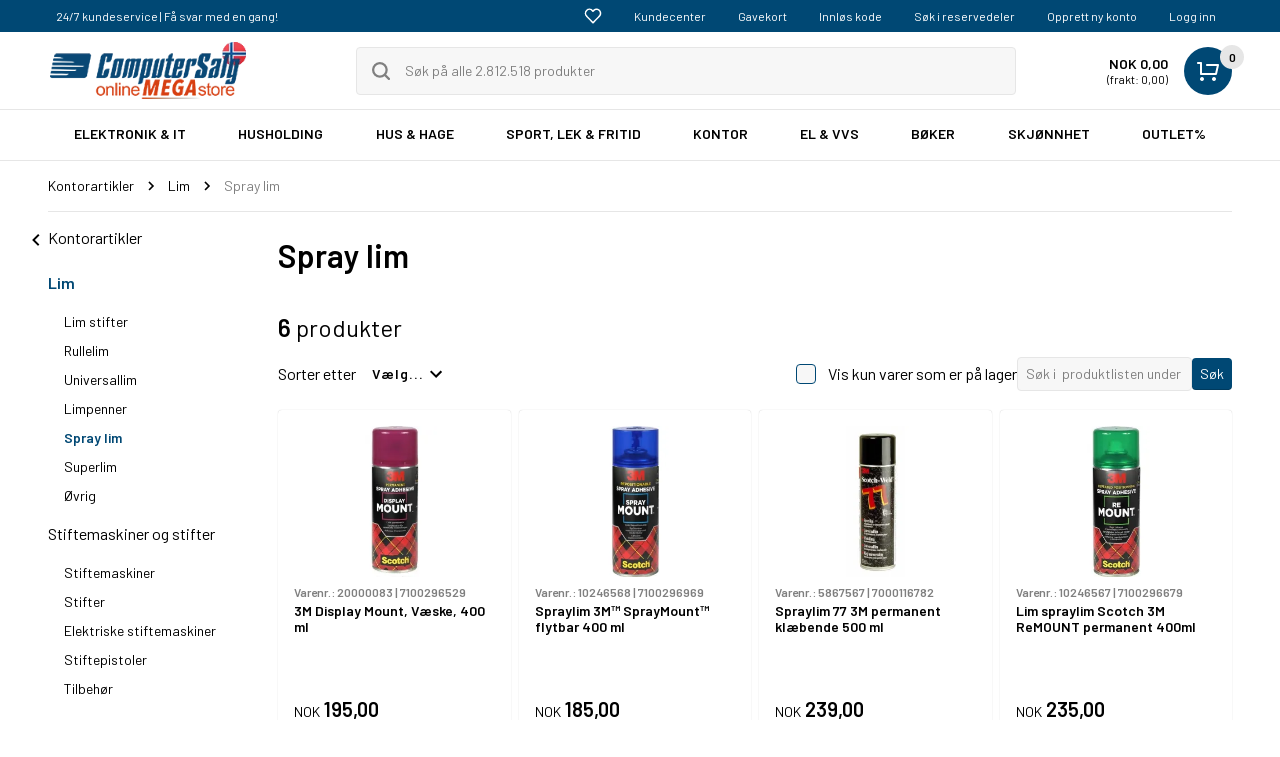

--- FILE ---
content_type: text/html; charset=utf-8
request_url: https://www.computersalg.no/l/2554/spray-lim
body_size: 57726
content:





<!DOCTYPE html>
<html class="no-js responsive " lang="nb" id="htmlmastertagid" controller="p" data-siteid="1" data-frontendid="2" data-styleversionid="3" data-fgfdsarew="c91507f1-4ee1-4e5f-8c85-9a1e3af160c2:66c41d0f6e804a6cb7edc3e9945a2cf8">
<head>

     <meta name="google-site-verification" content="iAC8kiCE2mPFft_0ZaEjTx9HmgTJ-WxUMQPpIkQlZMg" />



                <script src='https://www.google.com/recaptcha/api.js?render=6LcFVZ4UAAAAAAmvSoKqtMBSyTkd5OG0tMOSJe6a'></script>
        <script type="text/javascript">
            window.addEventListener('CookieInformationConsentGiven', function (event) {
            }, false);
        </script>






        <!-- Google Tag Manager -->
        <noscript><iframe src='https://gtm.computersalg.no/ns.html?id=GTM-WLK3FM' height='0' width='0' style='display:none;visibility:hidden'></iframe></noscript>


        <script async src="https://securepubads.g.doubleclick.net/tag/js/gpt.js"></script>

        <script>

            window.dataLayer = window.dataLayer || [];

            function gtag() { dataLayer.push(arguments); }

            // Set default consent to 'denied' as a placeholder

            // Determine actual values based on customer's own requirements

            gtag('consent', 'default', {

                'ad_storage': 'denied',

                'ad_user_data': 'denied',

                'ad_personalization': 'denied',

                'analytics_storage': 'denied',

                'wait_for_update': 500

            });

            gtag('set', 'ads_data_redaction', true);

        </script>


        <!-- Google Tag Manager -->
        <!-- Google Tag Manager -->
<script>(function(w,d,s,l,i){w[l]=w[l]||[];w[l].push({'gtm.start':new Date().getTime(),event:'gtm.js'});var f=d.getElementsByTagName(s)[0],j=d.createElement(s),dl=l!='dataLayer'?'&l='+l:'';j.async=true;j.src='https://gtm.computersalg.no/gtm.js?st='+i+dl+'';f.parentNode.insertBefore(j,f);})(window,document,'script','dataLayer','WLK3FM');</script>
<!-- End Google Tag Manager -->
        <!-- End Google Tag Manager -->










                <meta charset="utf-8" />
                <meta name="facebookpixelid" content="817493075637761" />
                <meta name="googleadsconversionid" content="766278775" />
                    <meta name="description" content="ComputerSalg.no: Kontor" />
                    <meta property="og:description" content="ComputerSalg.no: Kontor" />
                    <meta name="keywords" content="3M,3M,3M,3M,3M,3M,3M,3M" />
                    <meta name="title" content="Spray lim" />
                    <meta property="og:title" content="Spray lim" />
                    <title>Spray lim</title>
                <meta name="viewport" content="width=device-width, user-scalable=no" />
                    <link rel="canonical" href="https://www.computersalg.no/l/2554/spray-lim" />
                    <meta property="og:url" content="https://www.computersalg.no/l/2554/spray-lim" />
                        <meta property="og:image" content="https://d.computersalg.dk/logo/CS-logo/CSdk15logo-square_300px.png" />
                    <meta property="og:type" content="article" />



        <script>
        window.cookieconsent_options = {
    learnMore: 'Les mer',
            link: '/private-policy',
            message: 'ComputerSalg.no bruker cookies for å huske deg og dine innstillinger. Denne informasjonen deles med tredjepart.',
            dismiss: 'OK.'
        };
        </script>

                <link rel="apple-touch-icon-precomposed" sizes="152x152" href="/Content/favicon/1/apple-touch-icon-152x152.png?v=2026010208">
                <link rel="apple-touch-icon-precomposed" sizes="144x144" href="/Content/favicon/1/apple-touch-icon-144x144.png?v=2026010208">
                <link rel="apple-touch-icon-precomposed" sizes="120x120" href="/Content/favicon/1/apple-touch-icon-120x120.png?v=2026010208">
                <link rel="apple-touch-icon-precomposed" sizes="114x114" href="/Content/favicon/1/apple-touch-icon-114x114.png?v=2026010208">
                <link rel="apple-touch-icon-precomposed" sizes="72x72" href="/Content/favicon/1/favicon-32x32.png?v=2026010208">
                <link rel="apple-touch-icon-precomposed" href="/Content/favicon/1/apple-touch-icon-57x57.png?v=2026010208">
                <link rel="icon" href="/Content/favicon/1/favicon-32x32.png?v=2026010208" sizes="32x32">
                <link rel="shortcut address bar icon" href="/Content/favicon/1/favicon.ico?v=2026010208" />






                <link rel="preconnect" href="https://fonts.gstatic.com" crossorigin>
                <link rel="preconnect" href="https://fonts.googleapis.com">
                <link rel="preload" as="style" href="https://fonts.googleapis.com/css2?family=Barlow:wght@400;600&amp;display=swap" />
                <link rel="stylesheet" href="https://fonts.googleapis.com/css2?family=Barlow:wght@400;600&amp;display=swap" media="print" onload="this.media='all'" />
                <noscript>
                    <link rel="stylesheet" href="https://fonts.googleapis.com/css2?family=Barlow:wght@400;600&amp;display=swap" />

                </noscript>
                <link rel="stylesheet" href="/content/themes/base/minified/jquery-ui.min.css" />
<link rel="stylesheet" href="/Content/v3/dist/styles-default-v3.css?v=ypfWzjT3Rh39ozXFCYv-C_t0_9b_MwmpYWY0oSV6Mgs1">
<link rel="stylesheet" href="/Content/v3/dist/fancybox.css?v=-Vw95uEqMKyziTxBFmUveF9lTWG6_EGXu3KgHEuzf1w1">

        <link href='https://fonts.googleapis.com/css?family=PT+Sans:400,700' rel='stylesheet' type='text/css'>
        <link href='/api/dyncss/getdyncss?callId=2026010208' rel='stylesheet' type='text/css'>

        <script type="text/javascript">
         var csitemdatamodel = {"CsOrderSessionId":"BOT65315E0279C34F61916A1B9CDEA4523A","Items":[],"BasketSum":0.0,"BasketItemIdList":"","Currency":"NOK","MarketId":"4","BasketItemQty":0}
        </script>


            <!-- Global site tag (gtag.js) - Google Ads: 712742209 -->
            <script async src="https://www.googletagmanager.com/gtag/js?id=AW-712742209"></script>
            <script>

                window.addEventListener('CookieInformationConsentGiven', function (event) {

                    if (CookieInformation.getConsentGivenFor('cookie_cat_statistic') && CookieInformation.getConsentGivenFor('cookie_cat_marketing')) {

                        window.dataLayer = window.dataLayer || [];
                        window.sliderloaders = window.sliderloaders || [];

                        function gtag() { dataLayer.push(arguments); }

                        gtag('js', new Date());

                        gtag('config', 'AW-712742209');

                    }

                }, false);





            </script>





    </head>



    <body class="" data-clientisinternal=false data-csviewsource="default">
                <div id="MasterParentContainer">
                    <div data-js-notification-global></div>
                    <div class="u-hide-visually">
                        <svg xmlns="http://www.w3.org/2000/svg" xmlns:xlink="http://www.w3.org/1999/xlink"><defs><style>
    .sprite-symbol-usage {display: none;}
    .sprite-symbol-usage:target {display: inline;}
  </style><symbol viewBox="0 0 24 24" fill="none" id="account">
<path d="M20 21V19C20 17.9391 19.5786 16.9217 18.8284 16.1716C18.0783 15.4214 17.0609 15 16 15H8C6.93913 15 5.92172 15.4214 5.17157 16.1716C4.42143 16.9217 4 17.9391 4 19V21" stroke="black" stroke-width="2" stroke-linecap="round" stroke-linejoin="round" />
<path d="M12 11C14.2091 11 16 9.20914 16 7C16 4.79086 14.2091 3 12 3C9.79086 3 8 4.79086 8 7C8 9.20914 9.79086 11 12 11Z" stroke="black" stroke-width="2" stroke-linecap="round" stroke-linejoin="round" />
</symbol><symbol viewBox="0 0 16 16" fill="none" id="add">
<path d="M8.5 15.5C12.366 15.5 15.5 12.366 15.5 8.5C15.5 4.63401 12.366 1.5 8.5 1.5C4.63401 1.5 1.5 4.63401 1.5 8.5C1.5 12.366 4.63401 15.5 8.5 15.5Z" stroke="black" stroke-linecap="round" stroke-linejoin="round" />
<path d="M8.5 4.5V12.5" stroke="black" stroke-linecap="round" stroke-linejoin="round" />
<path d="M4.5 8.5H12.5" stroke="black" stroke-linecap="round" stroke-linejoin="round" />
</symbol><symbol viewBox="0 0 24 24" fill="none" id="arrow-down">
<path d="M6 9L12 15L18 9" stroke="black" stroke-width="2" stroke-linecap="round" stroke-linejoin="round" />
</symbol><symbol viewBox="0 0 8 14" fill="none" id="arrow-slider">
<path d="M1 13L7 7L1 1" stroke="black" stroke-width="2" stroke-linecap="round" stroke-linejoin="round" />
</symbol><symbol viewBox="0 0 56 32" fill="none" id="arrow-slider-2">
<g filter="url(#arrow-slider-2_filter0_i)">
<path d="M15.8066 0.5436C16.1849 0.194428 16.6847 0 17.2041 0H53.961C55.0871 0 56 0.895431 56 2C56 3.10457 56 30 56 30C56 31.1046 55.0871 32 53.961 32H17.2041C16.6847 32 16.1849 31.8056 15.8066 31.4564L0.641543 17.4564C-0.213847 16.6667 -0.213848 15.3333 0.641542 14.5436L15.8066 0.5436Z" fill="white" />
</g>
<g filter="url(#arrow-slider-2_filter1_i)">
<path d="M15.8066 0.5436C16.1849 0.194428 16.6847 2.98023e-08 17.2041 2.98023e-08H37.961C39.0871 2.98023e-08 43 0 43 0V32C43 32 39.0871 32 37.961 32H17.2041C16.6847 32 16.1849 31.8056 15.8066 31.4564L0.641543 17.4564C-0.213847 16.6667 -0.213848 15.3333 0.641542 14.5436L15.8066 0.5436Z" fill="#009640" />
</g>
<path d="M28.4245 21C28.3178 21 28.2485 20.9467 28.2165 20.84L27.6885 19.128C27.6672 19.0853 27.6405 19.064 27.6085 19.064H23.3845C23.3525 19.064 23.3258 19.0853 23.3045 19.128L22.7765 20.84C22.7445 20.9467 22.6752 21 22.5685 21H20.9685C20.9045 21 20.8565 20.984 20.8245 20.952C20.7925 20.9093 20.7872 20.8507 20.8085 20.776L24.2805 9.96C24.3125 9.85333 24.3818 9.8 24.4885 9.8H26.4885C26.5952 9.8 26.6645 9.85333 26.6965 9.96L30.1845 20.776C30.1952 20.7973 30.2005 20.824 30.2005 20.856C30.2005 20.952 30.1418 21 30.0245 21H28.4245ZM23.8005 17.512C23.7898 17.576 23.8112 17.608 23.8645 17.608H27.1125C27.1765 17.608 27.1978 17.576 27.1765 17.512L25.5285 12.152C25.5178 12.1093 25.5018 12.088 25.4805 12.088C25.4592 12.088 25.4432 12.1093 25.4325 12.152L23.8005 17.512Z" fill="white" />
<path d="M51.3278 10C51.2611 10 51.2178 9.96667 51.1978 9.9L50.8678 8.83C50.8545 8.80333 50.8378 8.79 50.8178 8.79H48.1778C48.1578 8.79 48.1411 8.80333 48.1278 8.83L47.7978 9.9C47.7778 9.96667 47.7345 10 47.6678 10H46.6678C46.6278 10 46.5978 9.99 46.5778 9.97C46.5578 9.94333 46.5545 9.90667 46.5678 9.86L48.7378 3.1C48.7578 3.03333 48.8011 3 48.8678 3H50.1178C50.1845 3 50.2278 3.03333 50.2478 3.1L52.4278 9.86C52.4345 9.87333 52.4378 9.89 52.4378 9.91C52.4378 9.97 52.4011 10 52.3278 10H51.3278ZM48.4378 7.82C48.4311 7.86 48.4445 7.88 48.4778 7.88H50.5078C50.5478 7.88 50.5611 7.86 50.5478 7.82L49.5178 4.47C49.5111 4.44333 49.5011 4.43 49.4878 4.43C49.4745 4.43 49.4645 4.44333 49.4578 4.47L48.4378 7.82Z" fill="#808080" />
<path d="M49.5036 29.08C49.0036 29.08 48.5636 28.9833 48.1836 28.79C47.8036 28.59 47.5103 28.31 47.3036 27.95C47.0969 27.59 46.9936 27.1767 46.9936 26.71V24.29C46.9936 23.8167 47.0969 23.4033 47.3036 23.05C47.5103 22.69 47.8036 22.4133 48.1836 22.22C48.5636 22.02 49.0036 21.92 49.5036 21.92C49.9969 21.92 50.4303 22.0167 50.8036 22.21C51.1836 22.4033 51.4769 22.6667 51.6836 23C51.8903 23.3333 51.9936 23.71 51.9936 24.13V24.21C51.9936 24.2433 51.9803 24.2733 51.9536 24.3C51.9336 24.32 51.9069 24.33 51.8736 24.33H50.9636C50.9303 24.33 50.9003 24.32 50.8736 24.3C50.8536 24.2733 50.8436 24.2433 50.8436 24.21V24.16C50.8436 23.8 50.7203 23.5033 50.4736 23.27C50.2336 23.0367 49.9103 22.92 49.5036 22.92C49.0969 22.92 48.7703 23.0433 48.5236 23.29C48.2769 23.53 48.1536 23.85 48.1536 24.25V26.75C48.1536 27.15 48.2836 27.4733 48.5436 27.72C48.8036 27.96 49.1403 28.08 49.5536 28.08C49.9536 28.08 50.2669 27.9767 50.4936 27.77C50.7269 27.5567 50.8436 27.2667 50.8436 26.9V26.28C50.8436 26.2467 50.8269 26.23 50.7936 26.23H49.5636C49.5303 26.23 49.5003 26.22 49.4736 26.2C49.4536 26.1733 49.4436 26.1433 49.4436 26.11V25.37C49.4436 25.3367 49.4536 25.31 49.4736 25.29C49.5003 25.2633 49.5303 25.25 49.5636 25.25H51.8736C51.9069 25.25 51.9336 25.2633 51.9536 25.29C51.9803 25.31 51.9936 25.3367 51.9936 25.37V26.65C51.9936 27.4167 51.7669 28.0133 51.3136 28.44C50.8669 28.8667 50.2636 29.08 49.5036 29.08Z" fill="#808080" />
<path d="M49.5 18.5001L49.5 13.5001" stroke="#808080" stroke-linecap="round" stroke-linejoin="round" />
<path d="M47.5 15.5L49.5 13.5L51.5 15.5" stroke="#808080" stroke-linecap="round" stroke-linejoin="round" />
<defs>
<filter id="arrow-slider-2_filter0_i" x="0" y="0" width="56" height="32" filterUnits="userSpaceOnUse" color-interpolation-filters="sRGB">
<feFlood flood-opacity="0" result="BackgroundImageFix"></feFlood>
<feBlend mode="normal" in="SourceGraphic" in2="BackgroundImageFix" result="shape"></feBlend>
<feColorMatrix in="SourceAlpha" type="matrix" values="0 0 0 0 0 0 0 0 0 0 0 0 0 0 0 0 0 0 127 0" result="hardAlpha"></feColorMatrix>
<feOffset dy="-1"></feOffset>
<feComposite in2="hardAlpha" operator="arithmetic" k2="-1" k3="1"></feComposite>
<feColorMatrix type="matrix" values="0 0 0 0 0 0 0 0 0 0 0 0 0 0 0 0 0 0 0.2 0"></feColorMatrix>
<feBlend mode="normal" in2="shape" result="effect1_innerShadow"></feBlend>
</filter>
<filter id="arrow-slider-2_filter1_i" x="0" y="0" width="43" height="32" filterUnits="userSpaceOnUse" color-interpolation-filters="sRGB">
<feFlood flood-opacity="0" result="BackgroundImageFix"></feFlood>
<feBlend mode="normal" in="SourceGraphic" in2="BackgroundImageFix" result="shape"></feBlend>
<feColorMatrix in="SourceAlpha" type="matrix" values="0 0 0 0 0 0 0 0 0 0 0 0 0 0 0 0 0 0 127 0" result="hardAlpha"></feColorMatrix>
<feOffset dy="-1"></feOffset>
<feComposite in2="hardAlpha" operator="arithmetic" k2="-1" k3="1"></feComposite>
<feColorMatrix type="matrix" values="0 0 0 0 0 0 0 0 0 0 0 0 0 0 0 0 0 0 0.2 0"></feColorMatrix>
<feBlend mode="normal" in2="shape" result="effect1_innerShadow"></feBlend>
</filter>
</defs>
</symbol><symbol viewBox="0 0 595.28 841.89" id="arrow2">
<g>
	<path d="M460.26,429.03c-1.59,0-3.17,0-4.76,0c-112.17,0-224.34,0-336.51-0.01c-1.74,0-3.51,0.02-5.23-0.2
		c-3.97-0.51-6.83-3.78-6.83-7.64c-0.01-3.87,2.8-7.13,6.8-7.68c1.72-0.24,3.48-0.18,5.23-0.18c112.17-0.01,224.34-0.01,336.51-0.01
		c1.59,0,3.18,0,5.82,0c-1.57-1.63-2.44-2.58-3.34-3.49c-14.11-14.12-28.23-28.24-42.34-42.36c-0.97-0.97-1.98-1.93-2.76-3.04
		c-2.24-3.19-1.83-7.18,0.88-9.91c2.65-2.67,6.77-3.09,9.92-0.92c1.02,0.7,1.91,1.6,2.79,2.48c19.71,19.64,39.4,39.3,59.1,58.95
		c3.85,3.84,3.92,8.37,0.11,12.19c-19.86,19.84-39.74,39.67-59.63,59.48c-4.28,4.26-9.06,4.67-12.45,1.15
		c-3.33-3.45-2.9-8.01,1.25-12.16c14.28-14.31,28.58-28.6,42.88-42.88c0.96-0.96,2.08-1.76,3.12-2.64
		C460.64,429.78,460.45,429.4,460.26,429.03z" />
</g>
</symbol><symbol viewBox="0 0 24 24" id="back"><path d="M15.41 16.59L10.83 12l4.58-4.59L14 6l-6 6 6 6 1.41-1.41z" /><path fill="none" d="M0 0h24v24H0V0z" /></symbol><symbol viewBox="0 0 20 20" id="ball">
    <!-- Generator: sketchtool 50.2 (55047) - http://www.bohemiancoding.com/sketch -->
    <title>FBAC4895-B52C-4E03-B099-A6A8F8B8017B</title>
    <desc>Created with sketchtool.</desc>
    <defs></defs>
    <g id="ball_PRODUKTLISTE" stroke="none" stroke-width="1" fill="none" fill-rule="evenodd">
        <g id="ball_MENU" transform="translate(-25.000000, -292.000000)" fill="#111111" fill-rule="nonzero">
            <g id="ball_ball-soccer" transform="translate(25.000000, 292.000000)">
                <path d="M10,0 C4.48583333,0 0,4.48583333 0,10 C0,15.5141667 4.48583333,20 10,20 C15.5141667,20 20,15.5141667 20,10 C20,4.48583333 15.5141667,0 10,0 Z M8.33083333,18.165 L7.245,14.6416667 C7.13583333,14.2875 6.78833333,14.035 6.43583333,14.0541667 L2.75916667,14.11 C2.21333333,13.1525 1.85,12.0783333 1.72166667,10.9333333 L4.7325,8.815 C5.03583333,8.60166667 5.16166667,8.21333333 5.04166667,7.86333333 L3.85583333,4.39 C4.61166667,3.56333333 5.5275,2.88916667 6.55916667,2.41916667 L9.5,4.625 C9.64833333,4.73666667 9.82416667,4.79166667 10,4.79166667 C10.1758333,4.79166667 10.3516667,4.73666667 10.5,4.625 L13.4408333,2.41916667 C14.4725,2.88916667 15.3891667,3.56333333 16.1441667,4.39 L14.9566667,7.86333333 C14.8366667,8.21333333 14.9625,8.60166667 15.2658333,8.815 L18.2766667,10.9333333 C18.1483333,12.0791667 17.785,13.1525 17.2391667,14.11 L13.5625,14.0541667 C13.185,14.0408333 12.8625,14.2883333 12.7533333,14.6416667 L11.6675,18.165 C11.1291667,18.275 10.5716667,18.3333333 10,18.3333333 C9.42833333,18.3333333 8.87083333,18.275 8.33083333,18.165 Z" id="ball_Shape" />
                <path d="M12.4125,12.8725 L14.0791667,9.53916667 C14.2591667,9.17833333 14.1558333,8.74166667 13.8341667,8.5 L10.5008333,6 C10.205,5.77666667 9.79666667,5.77666667 9.50083333,6 L6.1675,8.5 C5.845,8.74166667 5.7425,9.17833333 5.9225,9.53916667 L7.58916667,12.8725 C7.72916667,13.155 8.0175,13.3333333 8.33333333,13.3333333 L11.6666667,13.3333333 C11.9825,13.3333333 12.2708333,13.155 12.4125,12.8725 Z" id="ball_Shape" />
            </g>
        </g>
    </g>
</symbol><symbol viewBox="0 0 24 24" fill="none" id="basket">
<path d="M2 3C1.44772 3 1 3.44772 1 4C1 4.55228 1.44772 5 2 5V3ZM5 4H6C6 3.44772 5.55228 3 5 3V4ZM5 15H4C4 15.5523 4.44772 16 5 16V15ZM20 15V16C20.4687 16 20.8745 15.6745 20.9762 15.2169L20 15ZM22 6L22.9762 6.21693C23.042 5.92083 22.9698 5.61087 22.78 5.37427C22.5902 5.13767 22.3033 5 22 5V6ZM11 5C10.4477 5 10 5.44772 10 6C10 6.55228 10.4477 7 11 7V5ZM2 5H5V3H2V5ZM4 4V15H6V4H4ZM5 16H20V14H5V16ZM20.9762 15.2169L22.9762 6.21693L21.0238 5.78307L19.0238 14.7831L20.9762 15.2169ZM22 5H11V7H22V5ZM6 20V22C7.10457 22 8 21.1046 8 20H6ZM6 20H4C4 21.1046 4.89543 22 6 22V20ZM6 20V18C4.89543 18 4 18.8954 4 20H6ZM6 20H8C8 18.8954 7.10457 18 6 18V20ZM18 20V22C19.1046 22 20 21.1046 20 20H18ZM18 20H16C16 21.1046 16.8954 22 18 22V20ZM18 20V18C16.8954 18 16 18.8954 16 20H18ZM18 20H20C20 18.8954 19.1046 18 18 18V20Z" fill="white" />
</symbol><symbol viewBox="0 0 24 24" fill="none" id="basket-black">
<path d="M2 3C1.44772 3 1 3.44772 1 4C1 4.55228 1.44772 5 2 5V3ZM5 4H6C6 3.44772 5.55228 3 5 3V4ZM5 15H4C4 15.5523 4.44772 16 5 16V15ZM20 15V16C20.4687 16 20.8745 15.6745 20.9762 15.2169L20 15ZM22 6L22.9762 6.21693C23.042 5.92083 22.9698 5.61087 22.78 5.37427C22.5902 5.13767 22.3033 5 22 5V6ZM11 5C10.4477 5 10 5.44772 10 6C10 6.55228 10.4477 7 11 7V5ZM2 5H5V3H2V5ZM4 4V15H6V4H4ZM5 16H20V14H5V16ZM20.9762 15.2169L22.9762 6.21693L21.0238 5.78307L19.0238 14.7831L20.9762 15.2169ZM22 5H11V7H22V5ZM6 20V22C7.10457 22 8 21.1046 8 20H6ZM6 20H4C4 21.1046 4.89543 22 6 22V20ZM6 20V18C4.89543 18 4 18.8954 4 20H6ZM6 20H8C8 18.8954 7.10457 18 6 18V20ZM18 20V22C19.1046 22 20 21.1046 20 20H18ZM18 20H16C16 21.1046 16.8954 22 18 22V20ZM18 20V18C16.8954 18 16 18.8954 16 20H18ZM18 20H20C20 18.8954 19.1046 18 18 18V20Z" fill="black" />
</symbol><symbol viewBox="0 0 20 20" id="beauty">
<g id="beauty_Lag_1-2">
	<path d="M15,19.5H5c0-0.1,0-0.1,0-0.1C4,17.2,3.1,15,2.1,12.8c-0.4-1-0.6-2-0.4-3.1c0.2-1.3,1-2.1,2.1-2.7C5.1,6.4,6.5,6,8,5.7
		c0.1,0,0.2-0.1,0.2-0.2c0-0.2,0-0.4,0-0.7c-0.4,0-0.8,0-1.2,0c-0.2,0-0.3-0.1-0.4-0.3C6.2,3.8,6.2,3.1,6.2,2.3
		c0-0.6,0.2-1.2,0.6-1.8h6.8c0.3,0.5,0.5,1.2,0.5,1.8c0,0.8-0.1,1.5-0.4,2.3c-0.1,0.2-0.2,0.3-0.5,0.3c-0.4,0-0.7,0-1.1,0
		c0,0.2,0,0.4,0,0.6c0,0.3,0,0.4,0.3,0.4c1.4,0.3,2.7,0.7,3.9,1.4c0.8,0.4,1.4,1,1.7,1.9c0.1,0.2,0.2,0.5,0.2,0.7v1.6
		c-0.1,0.5-0.2,0.9-0.4,1.4c-0.4,1-0.8,1.9-1.3,2.9C16.1,16.9,15.6,18.2,15,19.5z M9.9,8.9c-0.6,0-1-0.1-1.5-0.1
		c-1.2,0-2.4,0-3.6-0.1C4.4,8.7,4.2,8.9,4,9.1c-0.7,0.9-0.7,2-0.3,3c0.6,1.4,1.3,2.7,2,4.1c0.2,0.5,0.6,0.8,1.1,1
		c0.6,0.2,1.3,0.1,2,0.1c0.6,0,1.2-0.1,1.7-0.1c0.6,0,1.1,0.1,1.7,0.1c1,0,1.8-0.3,2.2-1.2c0.7-1.3,1.3-2.6,1.9-3.9
		c0.4-0.9,0.5-1.8,0.1-2.7c-0.2-0.4-0.4-0.7-0.7-0.9c-0.1-0.1-0.4,0-0.7,0c-1.3,0.1-2.6,0.1-4,0.2c-0.2,0-0.3,0-0.4,0
		c-0.1,1.8-0.2,3.5-0.3,5.3c-0.1,1.3-0.9,2.2-1.9,2.9c-0.3-0.5-0.3-0.4,0-0.8c0.5-0.5,1-1.1,1.2-1.9c0.1-0.5,0.1-1,0.2-1.5
		C9.8,11.6,9.8,10.3,9.9,8.9z M10.5,6.8L10.5,6.8c0.3,0.1,0.6,0.2,0.9,0.2C12.6,7,13.8,7.3,15,7.8c0.9,0.5,1.6,1.1,1.9,2.2
		c0.2,0.9,0.1,1.8-0.3,2.6c-0.7,1.5-1.4,2.9-2.1,4.4c-0.4,0.8-1.1,1.2-1.9,1.2c-0.8,0-1.6-0.1-2.4-0.1c-0.9,0-1.8,0.1-2.7,0.1
		c-0.8,0-1.4-0.3-1.8-1c-0.6-1.2-1.2-2.4-1.8-3.6c-0.3-0.7-0.6-1.4-0.8-2.2C3,10.2,3.3,8.9,4.5,8.2c1.1-0.7,2.3-1,3.6-1.2
		C8.7,7,9.2,6.9,9.8,6.8C9.7,6.5,9.2,6.9,9.2,6.5c-0.3,0-0.7-0.1-0.9,0c-1.1,0.3-2.1,0.6-3.1,1C4.4,7.7,3.7,8,3.3,8.6
		c-0.8,0.9-0.8,2-0.5,3.1C3,12.5,3.4,13.2,3.7,14c0.5,1.2,1.1,2.5,1.6,3.7c0.2,0.6,0.6,0.9,1.3,0.9c2.2,0,4.5,0,6.7,0
		c0.8,0,1.3-0.4,1.6-1c0.5-1.3,1.1-2.5,1.6-3.8c0.4-0.9,0.8-1.7,0.9-2.7c0.1-0.9-0.2-2.1-1.1-2.8c-0.9-0.5-1.8-1-2.8-1.2
		c-0.7-0.2-1.4-0.3-2.2-0.5c-0.1,0-0.3,0.1-0.4,0.1l0,0.1L10.5,6.8z M9.8,7.3C8.1,7.3,6.5,7.5,5,8.3c0.7,0.1,1.4,0.1,2.1,0.1
		c0.8,0,1.6,0,2.4,0.1c0.2,0,0.3,0,0.3-0.2C9.8,8,9.8,7.6,9.8,7.3z M10.5,8.5l4.4-0.2l0-0.1c-1.4-0.7-2.9-0.9-4.4-1L10.5,8.5z
		 M7.7,4.2C7.5,3.1,7.5,2,7.7,1C7.2,0.9,7.2,0.9,7.1,1.3C6.8,2.2,6.9,3,7.1,3.9C7.2,4.3,7.2,4.3,7.7,4.2z M11.2,4.8H9.1v0.7h2.1
		L11.2,4.8z" />
</g>
</symbol><symbol viewBox="0 0 16 16" fill="none" id="bin">
<path d="M2 3.5L3 14.5H13L14 3.5H2Z" stroke="black" stroke-linecap="round" stroke-linejoin="round" />
<path d="M6.5 11.5L6.5 6.5" stroke="black" stroke-linecap="round" stroke-linejoin="round" />
<path d="M9.5 11.5L9.5 6.5" stroke="black" stroke-linecap="round" stroke-linejoin="round" />
<path d="M1 3.5H15" stroke="black" stroke-linecap="round" stroke-linejoin="round" />
<path d="M9.5 0.5H6.5C5.39543 0.5 4.5 1.39543 4.5 2.5V3.5H11.5V2.5C11.5 1.39543 10.6046 0.5 9.5 0.5Z" stroke="black" stroke-linecap="round" stroke-linejoin="round" />
</symbol><symbol viewBox="0 0 17 20" id="book">
    <!-- Generator: sketchtool 50.2 (55047) - http://www.bohemiancoding.com/sketch -->
    <title>706D6907-81E1-46A2-B8F9-7B702A1EF2C7</title>
    <desc>Created with sketchtool.</desc>
    <defs></defs>
    <g id="book_PRODUKTLISTE" stroke="none" stroke-width="1" fill="none" fill-rule="evenodd">
        <g id="book_MENU" transform="translate(-26.000000, -443.000000)" fill="#111111" fill-rule="nonzero">
            <g id="book_book-bookmark-2" transform="translate(26.000000, 443.000000)">
                <path d="M16.15,0 L2.55,0 C1.1441,0 0,1.12166667 0,2.5 L0,17.0833333 C0,18.6916667 1.3345,20 2.975,20 L16.15,20 C16.62005,20 17,19.6266667 17,19.1666667 L17,0.833333333 C17,0.373333333 16.62005,0 16.15,0 Z M7.65,1.66666667 L12.75,1.66666667 L12.75,9.16666667 L10.2,7.5 L7.65,9.16666667 L7.65,1.66666667 Z M15.3,18.3333333 L2.975,18.3333333 C2.27205,18.3333333 1.7,17.7725 1.7,17.0833333 C1.7,16.3941667 2.27205,15.8333333 2.975,15.8333333 L15.3,15.8333333 L15.3,18.3333333 Z" id="book_Shape" />
            </g>
        </g>
    </g>
</symbol><symbol viewBox="0 0 22 20" id="cart">
    <!-- Generator: sketchtool 50.2 (55047) - http://www.bohemiancoding.com/sketch -->
    <title>6A870209-E7F5-44F5-A66F-09E20C85A0DC</title>
    <desc>Created with sketchtool.</desc>
    <defs></defs>
    <g id="cart_PRODUKTLISTE" stroke="none" stroke-width="1" fill="none" fill-rule="evenodd" stroke-linecap="round" stroke-linejoin="round">
        <g id="cart_PRODUKTLISTE---mobile" transform="translate(-333.000000, -20.000000)" stroke="#FFFFFF" stroke-width="2">
            <g id="cart_MOBILE-HEADER-m-search">
                <g id="cart_cart-simple" transform="translate(334.000000, 21.000000)">
                    <polyline id="cart_Shape" points="3.88193202 3.25 20 3.25 17.5134168 13 5.49194991 13 2.57602862 0 0 0" />
                    <circle id="cart_Oval" cx="6.5" cy="16.5" r="1.5" />
                    <circle id="cart_Oval" cx="16.5" cy="16.5" r="1.5" />
                </g>
            </g>
        </g>
    </g>
</symbol><symbol viewBox="0 0 20 20" fill="none" id="check">
<path fill-rule="evenodd" clip-rule="evenodd" d="M7.50004 13.5L4.00004 10L2.83337 11.1667L7.50004 15.8334L17.5 5.83335L16.3334 4.66669L7.50004 13.5Z" fill="#004874" />
</symbol><symbol viewBox="0 0 20 20" fill="none" id="check-green">
<path fill-rule="evenodd" clip-rule="evenodd" d="M0 10C0 15.514 4.486 20 10 20C15.514 20 20 15.514 20 10C20 4.486 15.514 0 10 0C4.486 0 0 4.486 0 10ZM15.2071 8.20711C15.5976 7.81658 15.5976 7.18342 15.2071 6.79289C14.8166 6.40237 14.1834 6.40237 13.7929 6.79289L9 11.5858L6.70711 9.29289C6.31658 8.90237 5.68342 8.90237 5.29289 9.29289C4.90237 9.68342 4.90237 10.3166 5.29289 10.7071L8.29289 13.7071C8.68342 14.0976 9.31658 14.0976 9.70711 13.7071L15.2071 8.20711Z" fill="#31C050" />
</symbol><symbol viewBox="0 0 20 20" fill="none" id="check-yellow">
<path fill-rule="evenodd" clip-rule="evenodd" d="M0 10C0 15.514 4.486 20 10 20C15.514 20 20 15.514 20 10C20 4.486 15.514 0 10 0C4.486 0 0 4.486 0 10ZM15.2071 8.20711C15.5976 7.81658 15.5976 7.18342 15.2071 6.79289C14.8166 6.40237 14.1834 6.40237 13.7929 6.79289L9 11.5858L6.70711 9.29289C6.31658 8.90237 5.68342 8.90237 5.29289 9.29289C4.90237 9.68342 4.90237 10.3166 5.29289 10.7071L8.29289 13.7071C8.68342 14.0976 9.31658 14.0976 9.70711 13.7071L15.2071 8.20711Z" fill="#FFE920" />
</symbol><symbol viewBox="0 0 24 24" id="close"><path d="M19 6.41L17.59 5 12 10.59 6.41 5 5 6.41 10.59 12 5 17.59 6.41 19 12 13.41 17.59 19 19 17.59 13.41 12z" /><path d="M0 0h24v24H0z" fill="none" /></symbol><symbol viewBox="0 0 75 18" fill="none" id="cop">
  <g clip-path="url(#cop_clip0_2970:32883)">
    <path d="M13.5178 9.5706C13.7601 9.56027 13.9922 9.46936 14.1779 9.31206C14.3636 9.15476 14.4925 8.9399 14.5444 8.70101L16.1151 0.89281C16.1408 0.749373 16.1265 0.60157 16.074 0.465779C16.0271 0.328985 15.9362 0.211913 15.8158 0.133143C15.6954 0.0543727 15.5523 0.0184177 15.4093 0.0309838H2.60774C2.36797 0.0381025 2.13823 0.129671 1.95843 0.28979C1.76411 0.442536 1.63178 0.661569 1.58629 0.90575L1.52213 1.21891L4.0886 1.38454L5.37183 1.86333H1.3938L1.20132 2.82092L8.59276 3.0642L9.68864 3.47311H1.07043L0.859978 4.50834L13.3484 4.83443L13.4793 4.88361L12.9224 5.16829H0.731654L0.544302 6.09482L10.5818 6.3821L9.81183 6.78066H0.403146L0.200394 7.78483L7.40448 8.02293L6.51648 8.48878H0.0592386L0.0156086 8.70359C-0.0131611 8.84905 -0.00070849 8.99974 0.0515391 9.13839C0.0980756 9.27544 0.188875 9.39278 0.309395 9.47161C0.429915 9.55044 0.573183 9.58621 0.716255 9.57318L13.5178 9.5706ZM63.4306 -7.29859e-05H60.3662C59.4294 -7.29859e-05 58.9546 0.395901 58.7519 1.34055L58.2899 3.52746C58.218 3.74584 58.2092 3.98036 58.2647 4.20358C58.3201 4.42679 58.4375 4.62946 58.603 4.78785L59.7964 5.86707C60.0531 6.1 60.2019 6.25011 60.107 6.71596L59.7964 8.20668C59.7776 8.29239 59.7316 8.36958 59.6654 8.42656C59.5992 8.48353 59.5163 8.51719 59.4294 8.52243C59.3913 8.52311 59.3537 8.51459 59.3195 8.49758C59.2854 8.48057 59.2557 8.45557 59.2331 8.42466C59.2105 8.39376 59.1956 8.35784 59.1895 8.31992C59.1835 8.282 59.1866 8.24317 59.1984 8.20668L59.6065 6.27857H59.0368C58.1 6.27857 57.6252 6.67455 57.4224 7.61919L57.0118 9.57318H60.0916C61.0283 9.57318 61.516 9.17721 61.7059 8.23515L62.1525 6.07153C62.2756 5.45816 62.1653 5.17088 61.7315 4.7335L60.6074 3.59734C60.3354 3.323 60.2404 3.28159 60.3636 2.74845L60.6613 1.36643C60.673 1.28041 60.7149 1.20147 60.7795 1.144C60.844 1.08653 60.9268 1.05433 61.0129 1.05327C61.0506 1.05432 61.0876 1.06372 61.1213 1.08081C61.1549 1.09791 61.1844 1.12226 61.2077 1.15216C61.231 1.18205 61.2474 1.21674 61.2559 1.25378C61.2644 1.29081 61.2647 1.32927 61.2568 1.36643L60.8923 3.10561H61.4621C62.5323 3.10561 62.8865 2.55694 63.061 1.76499L63.4306 -7.29859e-05ZM75.0028 1.9151H72.5749C71.6381 1.9151 71.1633 2.31107 70.9606 3.25571L69.6286 9.57318H70.7553C70.9705 9.58 71.1845 9.53823 71.3817 9.45091C71.5788 9.36359 71.7541 9.23294 71.8948 9.06851L71.5303 10.7792C71.5227 10.8609 71.4849 10.9367 71.4246 10.9918C71.3643 11.0469 71.2858 11.0772 71.2044 11.0768C71.1687 11.0779 71.1332 11.0707 71.1007 11.0556C71.0683 11.0405 71.0397 11.018 71.0173 10.9899C70.9949 10.9618 70.9793 10.9289 70.9717 10.8937C70.9641 10.8585 70.9647 10.8219 70.9734 10.787L71.1094 10.1736H70.8374C69.8878 10.1736 69.4258 10.5696 69.2205 11.5142L69.0999 12.0733H71.5303C72.4645 12.0733 72.9393 11.6773 73.1446 10.7326L75.0028 1.93321V1.9151ZM72.5749 3.20913C72.586 3.12633 72.6264 3.05036 72.6887 2.9952C72.7509 2.94005 72.8308 2.9094 72.9137 2.90891C73.0882 2.90891 73.1703 3.03055 73.1292 3.20913L72.1027 8.10575C72.093 8.18809 72.0526 8.26363 71.9896 8.317C71.9267 8.37036 71.846 8.39755 71.7639 8.39303C71.5868 8.39303 71.5072 8.28433 71.5457 8.10575L72.5723 3.20913H72.5749ZM67.0775 9.57318H67.3521C68.2863 9.57318 68.7611 9.17721 68.9664 8.23515L70.7014 -7.29859e-05H70.4319C69.4951 -7.29859e-05 69.0203 0.395901 68.8176 1.34055L67.0775 9.57318ZM63.6898 4.62221C64.624 4.62221 65.1142 4.22624 65.3041 3.28159V3.21431C65.3172 3.12862 65.361 3.05075 65.4272 2.99543C65.4934 2.94011 65.5775 2.91117 65.6634 2.91409C65.8276 2.91409 65.8944 3.0642 65.8687 3.21431L65.5299 4.82926L64.2467 5.41675C63.7462 5.64967 63.1636 5.90848 62.9635 6.77031L62.3629 9.57318H63.2612C63.8438 9.57318 64.2236 9.5473 64.6163 9.09698L64.5239 9.57318H64.7805C65.7173 9.57318 66.1921 9.17721 66.3948 8.23515L67.7243 1.9151H65.2964C64.3596 1.9151 63.8848 2.31107 63.6821 3.25571L63.3972 4.62221H63.6898ZM64.8011 8.31538C64.7869 8.39095 64.7461 8.45879 64.6862 8.50636C64.6262 8.55394 64.5513 8.57803 64.4751 8.57419C64.4415 8.57842 64.4073 8.57439 64.3755 8.56244C64.3438 8.55049 64.3153 8.53098 64.2926 8.50557C64.27 8.48015 64.2537 8.44959 64.2453 8.41648C64.2368 8.38336 64.2364 8.34868 64.2441 8.31538L64.6111 6.53738C64.6804 6.23717 64.7343 6.05859 65.3297 5.78684L64.8011 8.31538Z" fill="#004874" />
    <path d="M22.8854 5.94989C21.9487 5.94989 21.461 6.34587 21.2711 7.29051L21.0812 8.20669C21.0632 8.29279 21.0174 8.37046 20.951 8.42757C20.8846 8.48469 20.8014 8.51804 20.7142 8.52243C20.6761 8.52311 20.6384 8.51459 20.6043 8.49758C20.5701 8.48057 20.5405 8.45557 20.5179 8.42466C20.4953 8.39376 20.4804 8.35784 20.4743 8.31992C20.4683 8.282 20.4713 8.24317 20.4832 8.20669L21.9358 1.36643C21.946 1.27929 21.9878 1.19904 22.0532 1.1412C22.1187 1.08336 22.203 1.05203 22.29 1.05327C22.3288 1.0524 22.3672 1.06039 22.4025 1.07665C22.4377 1.0929 22.4689 1.11701 22.4936 1.14714C22.5183 1.17728 22.5359 1.21266 22.5451 1.25064C22.5543 1.28862 22.5548 1.32821 22.5467 1.36643L22.1283 3.33594H22.6955C23.6323 3.33594 24.1071 2.93997 24.3124 1.99533L24.7333 -7.30189e-05H21.651C20.7142 -7.30189e-05 20.2394 0.395901 20.0367 1.34055L18.2992 9.57318H21.3789C22.3157 9.57318 22.7879 9.17721 22.9932 8.23516L23.468 5.94989H22.8854ZM52.5898 9.57318H52.8644C53.8011 9.57318 54.2759 9.17721 54.4787 8.23516L55.5361 3.18584C55.5611 3.11273 55.6062 3.04833 55.6662 3.00019C55.7262 2.95206 55.7986 2.92219 55.8749 2.91409C55.9087 2.91203 55.9426 2.91814 55.9736 2.93193C56.0046 2.94571 56.0319 2.96677 56.0533 2.99335C56.0746 3.01993 56.0894 3.05126 56.0963 3.08474C56.1032 3.11822 56.1021 3.15288 56.093 3.18584L55.7414 4.86549H55.9981C56.9348 4.86549 57.4096 4.46952 57.6124 3.52487L57.964 1.9151H57.0837C56.46 1.9151 56.1058 1.98239 55.726 2.32401L55.8081 1.9151H55.5361C54.5993 1.9151 54.1245 2.31107 53.9218 3.25571L52.5898 9.57318ZM52.2664 6.6202H51.9969C51.0473 6.6202 50.5854 7.01617 50.3826 7.96082L50.3005 8.33091C50.2862 8.40399 50.2471 8.46978 50.19 8.517C50.1329 8.56422 50.0612 8.58993 49.9874 8.58972C49.8129 8.58972 49.7307 8.47843 49.7436 8.33091L50.2184 6.11294H51.0473C51.9815 6.11294 52.4563 5.71697 52.6616 4.77232L53.2571 1.92545H50.8292C49.8924 1.92545 49.4176 2.32142 49.2149 3.26607L47.8829 9.58354H50.3133C51.2501 9.58354 51.7249 9.18756 51.9276 8.24551L52.2664 6.63055V6.6202ZM50.4211 5.1243L50.8292 3.20913C50.8454 3.12765 50.8895 3.0545 50.9538 3.00246C51.018 2.95043 51.0984 2.92282 51.1808 2.92444C51.2156 2.92183 51.2506 2.92824 51.2823 2.94306C51.314 2.95788 51.3415 2.98063 51.362 3.00914C51.3826 3.03765 51.3956 3.07099 51.3998 3.10599C51.404 3.14098 51.3993 3.17649 51.3861 3.20913L50.978 5.1243H50.4211ZM45.6731 2.92444H46.3122L45.1855 8.22998C45.1443 8.3863 45.1219 8.54705 45.1188 8.70877C45.1188 9.45931 45.6321 9.56801 46.2301 9.56801H46.9281C47.2038 9.55825 47.468 9.45433 47.6773 9.27329C47.8867 9.09224 48.0289 8.84482 48.0805 8.5716H47.4414C47.1848 8.5716 46.8434 8.5716 46.8434 8.09281C46.8452 8.01442 46.8547 7.9364 46.8717 7.85988L47.9162 2.90891H48.7247L48.9274 1.90992H48.1138L48.5194 -0.00524902H48.2499C47.3003 -0.00524902 46.8383 0.390725 46.6356 1.33537L46.5124 1.90992H45.8759L45.6706 2.90891L45.6731 2.92444ZM45.3883 1.9151H45.1316C44.1948 1.9151 43.7201 2.31107 43.5173 3.25571L42.4573 8.2895C42.4561 8.33023 42.4466 8.37026 42.4294 8.40713C42.4123 8.44401 42.3878 8.47693 42.3574 8.50386C42.3271 8.53079 42.2916 8.55116 42.2532 8.5637C42.2148 8.57624 42.1742 8.5807 42.134 8.57678C41.9569 8.57678 41.8619 8.48102 41.903 8.2895L43.2453 1.9151H42.9732C42.039 1.9151 41.5616 2.31107 41.3589 3.25571L39.9987 9.57318H41.2819C41.47 9.58243 41.6575 9.54503 41.828 9.46427C41.9985 9.38351 42.1467 9.26184 42.2597 9.10992L42.1648 9.57318H42.4214C43.3582 9.57318 43.833 9.17721 44.0357 8.23516L45.3883 1.9151ZM34.7656 12.0655H35.0377C35.9898 12.0655 36.4492 11.6695 36.6546 10.7249L36.8984 9.57318H37.7248C38.6615 9.57318 39.1363 9.17721 39.3391 8.23516L40.6685 1.9151H39.7882C39.162 1.9151 38.8104 1.98239 38.4306 2.32401L38.5127 1.9151H38.2406C37.3039 1.9151 36.8291 2.31107 36.6263 3.25571L34.7656 12.0551V12.0655ZM38.2406 3.21431C38.2518 3.1315 38.2922 3.05554 38.3544 3.00038C38.4167 2.94522 38.4966 2.91458 38.5794 2.91409C38.7565 2.91409 38.8361 3.03573 38.7976 3.21431L37.7248 8.2895C37.7219 8.33104 37.7108 8.37158 37.692 8.40869C37.6733 8.4458 37.6474 8.47874 37.6158 8.50554C37.5842 8.53234 37.5475 8.55246 37.5081 8.5647C37.4686 8.57694 37.4271 8.58105 37.386 8.57678C37.3502 8.58053 37.314 8.57495 37.281 8.56058C37.2479 8.54622 37.2191 8.52354 37.1972 8.49472C37.1753 8.4659 37.1611 8.4319 37.156 8.39597C37.1508 8.36004 37.1549 8.32338 37.1678 8.2895L38.2406 3.21431ZM28.4316 9.57318H28.7062C29.643 9.57318 30.1178 9.17721 30.3205 8.23516L31.3779 3.21431C31.3901 3.13151 31.4312 3.05581 31.4937 3.00078C31.5563 2.94576 31.6362 2.91503 31.7192 2.91409C31.8938 2.91409 31.9759 3.03573 31.9348 3.21431L30.5926 9.57318H30.8646C31.7988 9.57318 32.2736 9.17721 32.4789 8.23516L33.5363 3.21431C33.5474 3.1315 33.5878 3.05554 33.6501 3.00038C33.7123 2.94522 33.7922 2.91458 33.8751 2.91409C34.0522 2.91409 34.1317 3.03573 34.0932 3.21431L32.7484 9.57318H33.0204C33.9572 9.57318 34.432 9.17721 34.6347 8.23516L35.9642 1.9151H35.0839C34.4577 1.9151 34.106 1.98239 33.7262 2.32401L33.8083 1.9151H32.9255C32.3018 1.9151 31.9502 1.98239 31.5704 2.32401L31.6499 1.9151H31.3753C30.4411 1.9151 29.9663 2.31107 29.7636 3.25571L28.4316 9.57318ZM23.7247 9.57318H26.1551C27.0893 9.57318 27.5641 9.17721 27.7669 8.23516L29.0989 1.9151H26.6684C25.7342 1.9151 25.2594 2.31107 25.0541 3.25571L23.7247 9.57318ZM26.6684 3.19878C26.6852 3.11708 26.7298 3.04388 26.7945 2.99188C26.8592 2.93988 26.9399 2.91236 27.0226 2.91409C27.0572 2.91195 27.0919 2.9187 27.1232 2.93372C27.1546 2.94874 27.1817 2.97153 27.2019 2.99997C27.2222 3.02841 27.235 3.06156 27.239 3.09633C27.2431 3.1311 27.2384 3.16635 27.2253 3.19878L26.1551 8.30244C26.1428 8.38013 26.1029 8.45069 26.043 8.5011C25.9831 8.55152 25.9072 8.5784 25.8292 8.57678C25.7936 8.58356 25.7568 8.5807 25.7226 8.5685C25.6884 8.55631 25.6581 8.5352 25.6346 8.50733C25.6111 8.47946 25.5954 8.44582 25.589 8.40983C25.5826 8.37385 25.5858 8.33679 25.5982 8.30244L26.6684 3.19878Z" fill="#004874" />
    <path d="M18.2709 14.7261C18.2709 14.0515 18.4566 13.5502 18.8279 13.2224C19.149 12.9484 19.5597 12.8045 19.9802 12.8187C20.2066 12.8104 20.4321 12.8498 20.6425 12.9345C20.8529 13.0192 21.0434 13.1472 21.2018 13.3104C21.3659 13.4951 21.4921 13.7107 21.5731 13.9448C21.6542 14.1789 21.6885 14.4268 21.6741 14.6743C21.692 15.0549 21.6208 15.4344 21.4662 15.782C21.3286 16.0478 21.1161 16.2667 20.8554 16.4109C20.5872 16.559 20.286 16.6356 19.9802 16.6335C19.7526 16.6429 19.5255 16.604 19.3138 16.5192C19.102 16.4345 18.9102 16.3059 18.7509 16.1418C18.4112 15.7526 18.2386 15.2435 18.2709 14.7261ZM18.8997 14.7261C18.8731 15.1028 18.9835 15.4763 19.2103 15.7768C19.3047 15.887 19.4215 15.9753 19.5528 16.0358C19.6842 16.0964 19.8268 16.1277 19.9712 16.1277C20.1156 16.1277 20.2583 16.0964 20.3896 16.0358C20.5209 15.9753 20.6377 15.887 20.7322 15.7768C20.9586 15.4666 21.0653 15.0839 21.0325 14.7002C21.0603 14.329 20.9516 13.9604 20.727 13.665C20.6324 13.553 20.5141 13.4638 20.3809 13.4038C20.2477 13.3438 20.1029 13.3146 19.9571 13.3182C19.8111 13.3134 19.666 13.3422 19.5326 13.4023C19.3992 13.4623 19.2811 13.5522 19.1872 13.665C18.9662 13.9715 18.8639 14.3489 18.8997 14.7261Z" fill="#D73F12" />
    <path d="M22.172 16.5507V12.8886H22.7238V13.4062C22.8472 13.2134 23.0185 13.0565 23.2206 12.9512C23.4228 12.8459 23.6488 12.7957 23.8761 12.8057C24.0829 12.8033 24.288 12.8429 24.4792 12.9222C24.6418 12.987 24.7837 13.0953 24.8899 13.2354C24.9841 13.3721 25.0488 13.5273 25.0798 13.6909C25.1091 13.8904 25.1211 14.0922 25.1157 14.2939V16.5377H24.4998V14.3301C24.508 14.1395 24.4846 13.9488 24.4305 13.7659C24.3809 13.6395 24.2905 13.5337 24.1738 13.4657C24.044 13.3891 23.8956 13.3506 23.7452 13.3544C23.4951 13.3513 23.253 13.4438 23.0677 13.6132C22.8777 13.7814 22.7828 14.0972 22.7828 14.5656V16.5584L22.172 16.5507Z" fill="#D73F12" />
    <path d="M25.8318 16.5507V11.5117H26.4451V16.5507H25.8318Z" fill="#D73F12" />
    <path d="M27.192 12.2234V11.5117H27.8054V12.2234H27.192ZM27.192 16.5507V12.8886H27.8054V16.5507H27.192Z" fill="#D73F12" />
    <path d="M28.5291 16.5507V12.8886H29.0835V13.4062C29.209 13.2138 29.3825 13.0582 29.5866 12.9551C29.7907 12.852 30.0182 12.8049 30.2461 12.8187C30.452 12.8166 30.6562 12.8562 30.8466 12.9351C31.0096 12.9993 31.1517 13.1077 31.2573 13.2483C31.3514 13.3854 31.4168 13.5404 31.4498 13.7038C31.4765 13.9036 31.4877 14.1052 31.4831 14.3068V16.5507H30.8697V14.3301C30.8774 14.1393 30.8531 13.9486 30.7979 13.7659C30.7483 13.6395 30.6579 13.5337 30.5412 13.4657C30.4114 13.3891 30.263 13.3506 30.1126 13.3544C29.8625 13.3513 29.6204 13.4438 29.4351 13.6132C29.2452 13.7814 29.1502 14.0972 29.1502 14.5656V16.5584L28.5291 16.5507Z" fill="#D73F12" />
    <path d="M34.6835 15.3757L35.3174 15.4559C35.2359 15.8015 35.0393 16.1084 34.7605 16.3255C34.4608 16.5383 34.1003 16.6464 33.7339 16.6335C33.5014 16.6453 33.269 16.6077 33.0519 16.5229C32.8348 16.4382 32.6378 16.3083 32.4738 16.1418C32.1464 15.7586 31.9798 15.262 32.0093 14.7571C31.9772 14.2369 32.1454 13.7242 32.4789 13.3259C32.6339 13.1565 32.8232 13.0226 33.034 12.9333C33.2447 12.844 33.4721 12.8014 33.7006 12.8083C33.9194 12.8045 34.1365 12.8478 34.3374 12.9353C34.5383 13.0227 34.7184 13.1524 34.8657 13.3156C35.1938 13.7054 35.3593 14.2081 35.3277 14.7183C35.3277 14.7545 35.3277 14.8115 35.3277 14.884H32.6329C32.6317 15.2223 32.7521 15.5495 32.9717 15.8053C33.0685 15.9094 33.1859 15.9917 33.3164 16.047C33.4468 16.1023 33.5873 16.1293 33.7288 16.1262C33.9347 16.1319 34.1366 16.0691 34.3037 15.9476C34.4823 15.7979 34.6142 15.5992 34.6835 15.3757ZM32.6663 14.3741H34.6887C34.6816 14.1257 34.6012 13.8851 34.4577 13.6831C34.3661 13.5669 34.2487 13.474 34.1149 13.412C33.9812 13.3499 33.8348 13.3205 33.6877 13.3259C33.5564 13.3229 33.4257 13.3466 33.3036 13.3955C33.1815 13.4444 33.0703 13.5175 32.9768 13.6106C32.7819 13.8167 32.671 14.0893 32.6663 14.3741Z" fill="#D73F12" />
    <path d="M42.211 16.5507H40.8841L41.6823 12.195H41.6566L39.8293 16.5507H38.8643L38.5846 12.195H38.5563L37.8454 16.5507H36.6263L37.7145 10.2824H39.4084L39.7087 14.3819H39.742L41.4359 10.2824H43.2992L42.211 16.5507Z" fill="#D73F12" />
    <path d="M47.5646 11.4781H45.9401L45.7117 12.7721H47.231L47.036 13.8875H45.5269L45.2702 15.3213H47.0437L46.8332 16.5429H43.7791L44.8596 10.2746H47.7648L47.5646 11.4781Z" fill="#D73F12" />
    <path d="M51.961 11.8689C51.8834 11.7263 51.7671 11.6089 51.6257 11.5306C51.4844 11.4522 51.3238 11.416 51.1628 11.4263C50.1517 11.4263 49.5999 12.9998 49.5999 14.1438C49.5999 14.8425 49.8899 15.4378 50.5392 15.4378C50.7479 15.4398 50.9537 15.3881 51.1372 15.2877L51.3553 14.0558H50.5212L50.7317 12.8704H52.7412L52.1715 16.1909C51.6528 16.5431 51.0385 16.724 50.4134 16.7085C48.9659 16.7085 48.2627 15.6733 48.2627 14.2732C48.2627 12.1742 49.4664 10.1323 51.2398 10.1323C52.0662 10.1323 52.6001 10.4402 52.8567 10.875L51.961 11.8689Z" fill="#D73F12" />
    <path d="M56.1675 16.5507L56.1392 15.3731H54.6917L54.2246 16.5507H52.8311L55.5258 10.2824H57.2223L57.5457 16.5507H56.1675ZM56.1033 11.6333H56.0699L55.0433 14.3249H56.1675L56.1033 11.6333Z" fill="#D73F12" />
    <path d="M58.5671 15.4611L59.1728 15.3653C59.1923 15.5833 59.2943 15.7854 59.4577 15.9295C59.6454 16.07 59.8761 16.1397 60.1096 16.1262C60.3331 16.1436 60.5557 16.0813 60.7383 15.9502C60.8011 15.9028 60.8522 15.8415 60.8878 15.7711C60.9234 15.7007 60.9425 15.6229 60.9437 15.5439C60.9443 15.4782 60.9277 15.4135 60.8958 15.3563C60.8638 15.2991 60.8175 15.2513 60.7615 15.2178C60.5626 15.1202 60.3522 15.0488 60.1352 15.0056C59.8149 14.9309 59.5015 14.8287 59.1985 14.7002C59.0388 14.6274 58.9036 14.5094 58.8093 14.3605C58.715 14.2117 58.6656 14.0383 58.6672 13.8617C58.6666 13.7035 58.7054 13.5478 58.7801 13.4088C58.8522 13.2719 58.955 13.154 59.0804 13.0645C59.1989 12.9815 59.3309 12.9202 59.4705 12.8834C59.6432 12.8335 59.8221 12.809 60.0018 12.8109C60.2559 12.8062 60.5089 12.8474 60.7486 12.9325C60.9366 12.9959 61.1024 13.1127 61.226 13.269C61.3392 13.4377 61.4113 13.631 61.4364 13.8332L60.8359 13.916C60.8178 13.7437 60.7329 13.5856 60.5998 13.476C60.4378 13.3622 60.2425 13.3066 60.0454 13.3182C59.8344 13.2992 59.623 13.3491 59.4423 13.4605C59.3885 13.4969 59.3441 13.5457 59.3129 13.6028C59.2816 13.66 59.2644 13.7239 59.2626 13.7892C59.2613 13.8682 59.2877 13.9452 59.3371 14.0066C59.3986 14.0822 59.4793 14.1394 59.5706 14.1722C59.6322 14.1955 59.8273 14.2473 60.1147 14.3301C60.4233 14.4061 60.7268 14.5021 61.0232 14.6174C61.1878 14.6891 61.3279 14.8078 61.4262 14.959C61.5282 15.1163 61.5793 15.3017 61.5725 15.4896C61.5727 15.6972 61.511 15.9001 61.3954 16.0719C61.2685 16.2598 61.0902 16.4064 60.8821 16.4937C60.639 16.5986 60.3765 16.6498 60.1121 16.6438C59.731 16.6702 59.3521 16.5663 59.0368 16.3488C58.7731 16.1246 58.605 15.8068 58.5671 15.4611Z" fill="#D73F12" />
    <path d="M63.4331 15.9942L63.523 16.5429C63.3703 16.5767 63.2147 16.5949 63.0584 16.5973C62.8813 16.6055 62.7048 16.5691 62.5452 16.4911C62.4311 16.4282 62.3409 16.329 62.2885 16.209C62.2227 15.9718 62.1976 15.725 62.2141 15.4792V13.3829H61.7624V12.8886H62.2141V11.9957L62.8249 11.6256V12.8886H63.4408V13.3725H62.8249V15.5051C62.8178 15.6199 62.8282 15.7351 62.8557 15.8467C62.8775 15.8966 62.9143 15.9382 62.9609 15.9658C63.0255 16.0004 63.0983 16.0165 63.1714 16.0123C63.259 16.013 63.3465 16.007 63.4331 15.9942Z" fill="#D73F12" />
    <path d="M63.5948 14.7261C63.5948 14.0515 63.7813 13.5502 64.1543 13.2224C64.4718 12.9508 64.8776 12.807 65.2938 12.8187C65.5198 12.8103 65.745 12.8497 65.955 12.9344C66.165 13.0191 66.355 13.1472 66.5129 13.3104C66.6774 13.4949 66.8041 13.7104 66.8856 13.9445C66.9671 14.1786 67.0018 14.4266 66.9877 14.6743C67.0062 15.0552 66.9341 15.435 66.7773 15.782C66.6432 16.0469 66.4342 16.2658 66.1767 16.4109C65.9093 16.5586 65.609 16.6352 65.3041 16.6335C65.0765 16.643 64.8494 16.6042 64.6376 16.5195C64.4258 16.4348 64.234 16.3061 64.0748 16.1418C63.7351 15.7526 63.5625 15.2435 63.5948 14.7261ZM64.2262 14.7261C64.1974 15.1018 64.305 15.4752 64.529 15.7768C64.6237 15.887 64.7408 15.9754 64.8723 16.0359C65.0038 16.0965 65.1467 16.1279 65.2913 16.1279C65.4358 16.1279 65.5787 16.0965 65.7103 16.0359C65.8418 15.9754 65.9588 15.887 66.0535 15.7768C66.2808 15.467 66.3885 15.0843 66.3564 14.7002C66.3855 14.3289 66.2766 13.9599 66.0509 13.665C65.9547 13.5578 65.8373 13.4721 65.7062 13.4135C65.5751 13.3549 65.4334 13.3246 65.29 13.3246C65.1466 13.3246 65.0048 13.3549 64.8738 13.4135C64.7427 13.4721 64.6253 13.5578 64.529 13.665C64.3026 13.9693 64.1948 14.3469 64.2262 14.7261Z" fill="#D73F12" />
    <path d="M67.4907 16.5507V12.8886H68.0425V13.4424C68.1345 13.2438 68.2675 13.0673 68.4326 12.9248C68.5493 12.8452 68.687 12.8029 68.8279 12.8031C69.0527 12.8082 69.2716 12.8773 69.4592 13.0024L69.2565 13.5899C69.1212 13.5061 68.9661 13.4605 68.8073 13.4579C68.6766 13.4562 68.549 13.499 68.4455 13.5796C68.3353 13.665 68.2553 13.7839 68.2171 13.9186C68.1462 14.1525 68.1116 14.3961 68.1144 14.6407V16.5507H67.4907Z" fill="#D73F12" />
    <path d="M72.0924 15.3757L72.7263 15.4559C72.6448 15.8015 72.4482 16.1084 72.1694 16.3255C71.8698 16.5385 71.5092 16.6466 71.1428 16.6335C70.9103 16.6455 70.6779 16.6079 70.4608 16.5232C70.2436 16.4384 70.0466 16.3085 69.8827 16.1418C69.5535 15.7596 69.3858 15.2625 69.4156 14.7571C69.3843 14.2365 69.5534 13.7238 69.8878 13.3259C70.0422 13.1564 70.231 13.0224 70.4414 12.9331C70.6518 12.8438 70.8788 12.8012 71.1069 12.8083C71.3287 12.8009 71.5494 12.8414 71.7544 12.9271C71.9593 13.0128 72.1437 13.1417 72.2952 13.3052C72.6211 13.6961 72.7856 14.1983 72.7546 14.708C72.7546 14.7442 72.7546 14.8011 72.7546 14.8736H70.0444C70.0413 15.2118 70.1609 15.5394 70.3806 15.795C70.4774 15.899 70.5949 15.9813 70.7253 16.0366C70.8557 16.0919 70.9962 16.1189 71.1377 16.1159C71.3436 16.1219 71.5457 16.0591 71.7126 15.9373C71.8903 15.791 72.0222 15.5959 72.0924 15.3757ZM70.0778 14.3741H72.1001C72.0925 14.1254 72.0112 13.8847 71.8666 13.6831C71.775 13.5669 71.6576 13.474 71.5238 13.412C71.3901 13.3499 71.2438 13.3205 71.0966 13.3259C70.9653 13.3229 70.8346 13.3466 70.7125 13.3955C70.5904 13.4444 70.4793 13.5175 70.3857 13.6106C70.1915 13.817 70.0815 14.0896 70.0778 14.3741Z" fill="#D73F12" />
    <path fill-rule="evenodd" clip-rule="evenodd" d="M59.1592 18H36.2095V17.3571H59.1592V18Z" fill="url(#cop_paint0_linear_2970:32883)" />
  </g>
  <defs>
    
    
  </defs>
</symbol><linearGradient id="cop_paint0_linear_2970:32883" x1="36.2095" y1="17.7428" x2="59.1572" y2="17.956" gradientUnits="userSpaceOnUse">
      <stop stop-color="#D73F12" />
      <stop offset="1" stop-opacity="0" />
    </linearGradient><clipPath id="cop_clip0_2970:32883">
      <rect width="75" height="18" fill="white" />
    </clipPath><symbol viewBox="0 0 16 16" fill="none" id="copy">
<path d="M12.5 2.5H2.5V14.5H12.5V2.5Z" stroke="black" stroke-linecap="round" stroke-linejoin="round" />
<path d="M4.5 0.5H14.5V11.5" stroke="black" stroke-linecap="round" stroke-linejoin="round" />
<path d="M5.5 8.5H9.5" stroke="black" stroke-linecap="round" stroke-linejoin="round" />
<path d="M5.5 5.5H9.5" stroke="black" stroke-linecap="round" stroke-linejoin="round" />
<path d="M5.5 11.5H9.5" stroke="black" stroke-linecap="round" stroke-linejoin="round" />
</symbol><symbol viewBox="0 0 20 20" fill="none" id="critical">
<path fill-rule="evenodd" clip-rule="evenodd" d="M11.7678 0.767755C10.7915 -0.208556 9.20859 -0.208555 8.23228 0.767756L0.767816 8.23222C-0.208495 9.20853 -0.208493 10.7914 0.767817 11.7678L8.23228 19.2322C9.20859 20.2085 10.7915 20.2085 11.7678 19.2322L19.2323 11.7678C20.2086 10.7914 20.2086 9.20853 19.2323 8.23222L11.7678 0.767755ZM8.99999 5.99999C8.99999 5.4477 9.4477 4.99999 9.99999 4.99999C10.5523 4.99999 11 5.4477 11 5.99999V9.99999C11 10.5523 10.5523 11 9.99999 11C9.4477 11 8.99999 10.5523 8.99999 9.99999V5.99999ZM11 14C11 14.5523 10.5523 15 9.99999 15C9.4477 15 8.99999 14.5523 8.99999 14C8.99999 13.4477 9.4477 13 9.99999 13C10.5523 13 11 13.4477 11 14Z" fill="#E63E3E" />
</symbol><symbol viewBox="0 0 60 40" fill="none" id="dankort">
  <path d="M54 0H6C2.68629 0 0 2.68629 0 6V34C0 37.3137 2.68629 40 6 40H54C57.3137 40 60 37.3137 60 34V6C60 2.68629 57.3137 0 54 0Z" fill="white" />
  <path fill-rule="evenodd" clip-rule="evenodd" d="M31.8617 18.0288C31.518 14.5944 28.1817 13.557 23.7537 13.557H11.2437C13.2627 11.3815 16.2633 10 19.6075 10H37.4387C40.7829 10 43.7824 11.3815 45.8007 13.5565H36.5216L31.8617 18.0288ZM46.4852 25.8696L40.5555 19.3779L46.2748 14.1053C47.6308 15.788 48.4344 17.8706 48.4344 20.1219C48.4344 22.2557 47.713 24.236 46.4852 25.8696ZM16.458 17.887L14.8768 21.8893H21.2563C23.1425 21.8893 23.713 21.1704 24.135 19.7869C24.5529 18.4179 23.5038 17.887 22.2147 17.887H16.458ZM31.6315 20.682L36.5603 26.4162H46.0447C44.0286 28.7483 40.9197 30.2457 37.4388 30.2457H19.6076C16.125 30.2457 13.0161 28.7478 11 26.4156H22.1449C27.7366 26.4156 30.7202 24.5914 31.6315 20.682Z" fill="#E7242E" />
</symbol><symbol viewBox="0 0 20 20" id="desktop">
    <!-- Generator: sketchtool 50.2 (55047) - http://www.bohemiancoding.com/sketch -->
    <title>0BB04D6C-A9AB-4913-BF4F-5A23954E68E1</title>
    <desc>Created with sketchtool.</desc>
    <defs></defs>
    <g id="desktop_PRODUKTLISTE" stroke="none" stroke-width="1" fill="none" fill-rule="evenodd">
        <g id="desktop_MENU" transform="translate(-25.000000, -143.000000)" fill="#111111" fill-rule="nonzero">
            <g id="desktop_desktop" transform="translate(25.000000, 143.000000)">
                <circle id="desktop_Oval" cx="10" cy="4.16666667" r="1" />
                <path d="M17.5,0 L2.5,0 C1.12166667,0 0,1.12166667 0,2.5 L0,14.1666667 C0,15.545 1.12166667,16.6666667 2.5,16.6666667 L8.33333333,16.6666667 L8.33333333,18.3333333 L5,18.3333333 C4.54,18.3333333 4.16666667,18.7066667 4.16666667,19.1666667 C4.16666667,19.6266667 4.54,20 5,20 L15,20 C15.46,20 15.8333333,19.6266667 15.8333333,19.1666667 C15.8333333,18.7066667 15.46,18.3333333 15,18.3333333 L11.6666667,18.3333333 L11.6666667,16.6666667 L17.5,16.6666667 C18.8783333,16.6666667 20,15.545 20,14.1666667 L20,2.5 C20,1.12166667 18.8783333,0 17.5,0 Z M18.3333333,12.5 L1.66666667,12.5 L1.66666667,2.5 C1.66666667,2.04 2.04,1.66666667 2.5,1.66666667 L17.5,1.66666667 C17.96,1.66666667 18.3333333,2.04 18.3333333,2.5 L18.3333333,12.5 Z" id="desktop_Shape" />
            </g>
        </g>
    </g>
</symbol><symbol viewBox="0 0 20 20" id="dollar">
<g>
	<path d="M9.1,17.4c-1.9-0.2-3.8-1-5.3-2.1l1.8-2.6c1.2,0.9,2.4,1.6,3.7,1.8v-3.6C6,10,4.4,8.8,4.4,6.1v0c0-2.5,1.9-4.1,4.7-4.4V0.3
		h2.4v1.4c1.6,0.2,3,0.8,4.2,1.6L14.1,6c-0.9-0.6-1.9-1.1-2.8-1.3v3.4c3.4,0.9,4.9,2.3,4.9,4.8v0c0,2.5-1.9,4.2-4.8,4.5v2.2H9.1
		V17.4z M9.2,7.5V4.5C8.1,4.6,7.6,5.1,7.6,5.9v0C7.6,6.6,8,7.1,9.2,7.5z M11.3,11.4v3.2c1.1-0.2,1.6-0.6,1.6-1.4v0
		C12.9,12.4,12.6,11.9,11.3,11.4z" />
</g>
</symbol><symbol viewBox="0 0 24 24" id="down">
    <path d="M0 0h24v24H0V0z" fill="none" />
    <path d="M7.41 8.59L12 13.17l4.59-4.58L18 10l-6 6-6-6 1.41-1.41z" />
</symbol><symbol viewBox="0 0 60 40" fill="none" id="ean">
  <path d="M54 0H6C2.68629 0 0 2.68629 0 6V34C0 37.3137 2.68629 40 6 40H54C57.3137 40 60 37.3137 60 34V6C60 2.68629 57.3137 0 54 0Z" fill="white" />
  <rect x="14" y="8" width="32" height="24" fill="#001EB8" />
  <path d="M16.0924 21V10.9785H23.5231V12.6738H18.1159V14.8955H23.1471V16.584H18.1159V19.3115H23.7145V21H16.0924ZM34.6074 21H32.4062L31.5312 18.7236H27.5254L26.6982 21H24.5518L28.4551 10.9785H30.5947L34.6074 21ZM30.8818 17.0352L29.501 13.3164L28.1475 17.0352H30.8818ZM35.848 21V10.9785H37.8168L41.9183 17.6709V10.9785H43.7982V21H41.7679L37.7279 14.4648V21H35.848Z" fill="white" />
  <rect x="14" y="24" width="32" height="8" fill="black" />
  <path d="M15.6425 28.2324C15.6425 27.8678 15.697 27.5618 15.8061 27.3145C15.8874 27.1322 15.9981 26.9686 16.1381 26.8237C16.2797 26.6789 16.4343 26.5715 16.602 26.5015C16.8249 26.4071 17.0821 26.3599 17.3734 26.3599C17.9008 26.3599 18.3223 26.5234 18.6381 26.8506C18.9555 27.1777 19.1142 27.6326 19.1142 28.2153C19.1142 28.7931 18.9571 29.2456 18.643 29.5728C18.3288 29.8983 17.9089 30.061 17.3832 30.061C16.851 30.061 16.4278 29.8991 16.1137 29.5752C15.7995 29.2497 15.6425 28.8021 15.6425 28.2324ZM16.3871 28.208C16.3871 28.6133 16.4807 28.9209 16.6679 29.1309C16.855 29.3392 17.0927 29.4434 17.3808 29.4434C17.6688 29.4434 17.9049 29.34 18.0888 29.1333C18.2743 28.925 18.3671 28.6133 18.3671 28.1982C18.3671 27.7881 18.2768 27.4821 18.0961 27.2803C17.9171 27.0785 17.6786 26.9775 17.3808 26.9775C17.0829 26.9775 16.8428 27.0801 16.6605 27.2852C16.4783 27.4886 16.3871 27.7962 16.3871 28.208ZM19.7854 30V26.4209H22.2391V27.0264H20.5081V27.8735H22.0022V28.479H20.5081V30H19.7854ZM22.9421 30V26.4209H25.3957V27.0264H23.6647V27.8735H25.1589V28.479H23.6647V30H22.9421ZM26.0938 30V26.4209H28.7477V27.0264H26.8165V27.8198H28.6134V28.4229H26.8165V29.397H28.816V30H26.0938ZM29.5361 30V26.4209H30.2393L31.7041 28.811V26.4209H32.3755V30H31.6504L30.2075 27.666V30H29.5361ZM34.0478 30V27.0264H32.9857V26.4209H35.83V27.0264H34.7704V30H34.0478ZM36.4183 30V26.4502H37.1409V29.397H38.9378V30H36.4183ZM39.5334 30V26.4209H40.2561V30H39.5334ZM42.712 28.6841V28.0811H44.2696V29.5068C44.1183 29.6533 43.8985 29.7827 43.6104 29.895C43.324 30.0057 43.0335 30.061 42.7389 30.061C42.3645 30.061 42.0382 29.9829 41.7599 29.8267C41.4815 29.6688 41.2724 29.4442 41.1324 29.1528C40.9924 28.8599 40.9225 28.5417 40.9225 28.1982C40.9225 27.8255 41.0006 27.4943 41.1568 27.2046C41.3131 26.9149 41.5418 26.6927 41.8429 26.5381C42.0724 26.4193 42.358 26.3599 42.6998 26.3599C43.1441 26.3599 43.4908 26.4535 43.7398 26.6406C43.9905 26.8262 44.1516 27.0833 44.2232 27.4121L43.5055 27.5464C43.455 27.3706 43.3598 27.2323 43.2198 27.1313C43.0815 27.0288 42.9081 26.9775 42.6998 26.9775C42.384 26.9775 42.1326 27.0776 41.9454 27.2778C41.7599 27.478 41.6671 27.7751 41.6671 28.1689C41.6671 28.5938 41.7615 28.9128 41.9503 29.126C42.1391 29.3376 42.3865 29.4434 42.6925 29.4434C42.8438 29.4434 42.9952 29.4141 43.1466 29.3555C43.2996 29.2952 43.4306 29.2228 43.5396 29.1382V28.6841H42.712Z" fill="white" />
</symbol><symbol viewBox="0 0 16 16" fill="none" id="edit">
<path d="M12.5 1.5L6.83385 7.16615C6.6143 7.3857 6.44888 7.65335 6.3507 7.94791L5.5 10.5L8.05209 9.6493C8.34665 9.55112 8.6143 9.3857 8.83385 9.16615L14.5 3.5C15.0523 2.94772 15.0523 2.05228 14.5 1.5C13.9477 0.947715 13.0523 0.947715 12.5 1.5Z" stroke="black" stroke-linecap="round" stroke-linejoin="round" />
<path d="M13.5 8.5V12.5C13.5 13.6046 12.6046 14.5 11.5 14.5H3.5C2.39543 14.5 1.5 13.6046 1.5 12.5V4.5C1.5 3.39543 2.39543 2.5 3.5 2.5H7.5" stroke="black" stroke-linecap="round" stroke-linejoin="round" />
</symbol><symbol viewBox="0 0 56 32" fill="none" id="energy-A">
<g filter="url(#energy-A_filter0_i)">
<path d="M15.8066 0.5436C16.1849 0.194428 16.6847 0 17.2041 0H53.961C55.0871 0 56 0.895431 56 2C56 3.10457 56 30 56 30C56 31.1046 55.0871 32 53.961 32H17.2041C16.6847 32 16.1849 31.8056 15.8066 31.4564L0.641543 17.4564C-0.213847 16.6667 -0.213848 15.3333 0.641542 14.5436L15.8066 0.5436Z" fill="white" />
</g>
<g filter="url(#energy-A_filter1_i)">
<path d="M15.8066 0.5436C16.1849 0.194428 16.6847 2.98023e-08 17.2041 2.98023e-08H37.961C39.0871 2.98023e-08 43 0 43 0V32C43 32 39.0871 32 37.961 32H17.2041C16.6847 32 16.1849 31.8056 15.8066 31.4564L0.641543 17.4564C-0.213847 16.6667 -0.213848 15.3333 0.641542 14.5436L15.8066 0.5436Z" fill="#009640" />
</g>
<path d="M28.4245 21C28.3178 21 28.2485 20.9467 28.2165 20.84L27.6885 19.128C27.6672 19.0853 27.6405 19.064 27.6085 19.064H23.3845C23.3525 19.064 23.3258 19.0853 23.3045 19.128L22.7765 20.84C22.7445 20.9467 22.6752 21 22.5685 21H20.9685C20.9045 21 20.8565 20.984 20.8245 20.952C20.7925 20.9093 20.7872 20.8507 20.8085 20.776L24.2805 9.96C24.3125 9.85333 24.3818 9.8 24.4885 9.8H26.4885C26.5952 9.8 26.6645 9.85333 26.6965 9.96L30.1845 20.776C30.1952 20.7973 30.2005 20.824 30.2005 20.856C30.2005 20.952 30.1418 21 30.0245 21H28.4245ZM23.8005 17.512C23.7898 17.576 23.8112 17.608 23.8645 17.608H27.1125C27.1765 17.608 27.1978 17.576 27.1765 17.512L25.5285 12.152C25.5178 12.1093 25.5018 12.088 25.4805 12.088C25.4592 12.088 25.4432 12.1093 25.4325 12.152L23.8005 17.512Z" fill="white" />
<path d="M51.3278 10C51.2611 10 51.2178 9.96667 51.1978 9.9L50.8678 8.83C50.8545 8.80333 50.8378 8.79 50.8178 8.79H48.1778C48.1578 8.79 48.1411 8.80333 48.1278 8.83L47.7978 9.9C47.7778 9.96667 47.7345 10 47.6678 10H46.6678C46.6278 10 46.5978 9.99 46.5778 9.97C46.5578 9.94333 46.5545 9.90667 46.5678 9.86L48.7378 3.1C48.7578 3.03333 48.8011 3 48.8678 3H50.1178C50.1845 3 50.2278 3.03333 50.2478 3.1L52.4278 9.86C52.4345 9.87333 52.4378 9.89 52.4378 9.91C52.4378 9.97 52.4011 10 52.3278 10H51.3278ZM48.4378 7.82C48.4311 7.86 48.4445 7.88 48.4778 7.88H50.5078C50.5478 7.88 50.5611 7.86 50.5478 7.82L49.5178 4.47C49.5111 4.44333 49.5011 4.43 49.4878 4.43C49.4745 4.43 49.4645 4.44333 49.4578 4.47L48.4378 7.82Z" fill="#808080" />
<path d="M49.5036 29.08C49.0036 29.08 48.5636 28.9833 48.1836 28.79C47.8036 28.59 47.5103 28.31 47.3036 27.95C47.0969 27.59 46.9936 27.1767 46.9936 26.71V24.29C46.9936 23.8167 47.0969 23.4033 47.3036 23.05C47.5103 22.69 47.8036 22.4133 48.1836 22.22C48.5636 22.02 49.0036 21.92 49.5036 21.92C49.9969 21.92 50.4303 22.0167 50.8036 22.21C51.1836 22.4033 51.4769 22.6667 51.6836 23C51.8903 23.3333 51.9936 23.71 51.9936 24.13V24.21C51.9936 24.2433 51.9803 24.2733 51.9536 24.3C51.9336 24.32 51.9069 24.33 51.8736 24.33H50.9636C50.9303 24.33 50.9003 24.32 50.8736 24.3C50.8536 24.2733 50.8436 24.2433 50.8436 24.21V24.16C50.8436 23.8 50.7203 23.5033 50.4736 23.27C50.2336 23.0367 49.9103 22.92 49.5036 22.92C49.0969 22.92 48.7703 23.0433 48.5236 23.29C48.2769 23.53 48.1536 23.85 48.1536 24.25V26.75C48.1536 27.15 48.2836 27.4733 48.5436 27.72C48.8036 27.96 49.1403 28.08 49.5536 28.08C49.9536 28.08 50.2669 27.9767 50.4936 27.77C50.7269 27.5567 50.8436 27.2667 50.8436 26.9V26.28C50.8436 26.2467 50.8269 26.23 50.7936 26.23H49.5636C49.5303 26.23 49.5003 26.22 49.4736 26.2C49.4536 26.1733 49.4436 26.1433 49.4436 26.11V25.37C49.4436 25.3367 49.4536 25.31 49.4736 25.29C49.5003 25.2633 49.5303 25.25 49.5636 25.25H51.8736C51.9069 25.25 51.9336 25.2633 51.9536 25.29C51.9803 25.31 51.9936 25.3367 51.9936 25.37V26.65C51.9936 27.4167 51.7669 28.0133 51.3136 28.44C50.8669 28.8667 50.2636 29.08 49.5036 29.08Z" fill="#808080" />
<path d="M49.5 18.5001L49.5 13.5001" stroke="#808080" stroke-linecap="round" stroke-linejoin="round" />
<path d="M47.5 15.5L49.5 13.5L51.5 15.5" stroke="#808080" stroke-linecap="round" stroke-linejoin="round" />
<defs>
<filter id="energy-A_filter0_i" x="0" y="0" width="56" height="32" filterUnits="userSpaceOnUse" color-interpolation-filters="sRGB">
<feFlood flood-opacity="0" result="BackgroundImageFix"></feFlood>
<feBlend mode="normal" in="SourceGraphic" in2="BackgroundImageFix" result="shape"></feBlend>
<feColorMatrix in="SourceAlpha" type="matrix" values="0 0 0 0 0 0 0 0 0 0 0 0 0 0 0 0 0 0 127 0" result="hardAlpha"></feColorMatrix>
<feOffset dy="-1"></feOffset>
<feComposite in2="hardAlpha" operator="arithmetic" k2="-1" k3="1"></feComposite>
<feColorMatrix type="matrix" values="0 0 0 0 0 0 0 0 0 0 0 0 0 0 0 0 0 0 0.2 0"></feColorMatrix>
<feBlend mode="normal" in2="shape" result="effect1_innerShadow"></feBlend>
</filter>
<filter id="energy-A_filter1_i" x="0" y="0" width="43" height="32" filterUnits="userSpaceOnUse" color-interpolation-filters="sRGB">
<feFlood flood-opacity="0" result="BackgroundImageFix"></feFlood>
<feBlend mode="normal" in="SourceGraphic" in2="BackgroundImageFix" result="shape"></feBlend>
<feColorMatrix in="SourceAlpha" type="matrix" values="0 0 0 0 0 0 0 0 0 0 0 0 0 0 0 0 0 0 127 0" result="hardAlpha"></feColorMatrix>
<feOffset dy="-1"></feOffset>
<feComposite in2="hardAlpha" operator="arithmetic" k2="-1" k3="1"></feComposite>
<feColorMatrix type="matrix" values="0 0 0 0 0 0 0 0 0 0 0 0 0 0 0 0 0 0 0.2 0"></feColorMatrix>
<feBlend mode="normal" in2="shape" result="effect1_innerShadow"></feBlend>
</filter>
</defs>
</symbol><symbol viewBox="0 0 56 32" fill="none" id="energy-B">
<g filter="url(#energy-B_filter0_i)">
<path d="M15.8066 0.5436C16.1849 0.194428 16.6847 0 17.2041 0H53.961C55.0871 0 56 0.895431 56 2C56 3.10457 56 30 56 30C56 31.1046 55.0871 32 53.961 32H17.2041C16.6847 32 16.1849 31.8056 15.8066 31.4564L0.641543 17.4564C-0.213847 16.6667 -0.213848 15.3333 0.641542 14.5436L15.8066 0.5436Z" fill="white" />
</g>
<g filter="url(#energy-B_filter1_i)">
<path d="M15.8066 0.5436C16.1849 0.194428 16.6847 2.98023e-08 17.2041 2.98023e-08H37.961C39.0871 2.98023e-08 43 0 43 0V32C43 32 39.0871 32 37.961 32H17.2041C16.6847 32 16.1849 31.8056 15.8066 31.4564L0.641543 17.4564C-0.213847 16.6667 -0.213848 15.3333 0.641542 14.5436L15.8066 0.5436Z" fill="#52AE32" />
</g>
<path d="M27.4474 15.16C27.3834 15.192 27.3834 15.224 27.4474 15.256C28.5354 15.768 29.0794 16.648 29.0794 17.896C29.0794 18.9093 28.7381 19.6827 28.0554 20.216C27.3834 20.7387 26.5034 21 25.4154 21H21.3834C21.3301 21 21.2821 20.984 21.2394 20.952C21.2074 20.9093 21.1914 20.8613 21.1914 20.808V9.992C21.1914 9.93867 21.2074 9.896 21.2394 9.864C21.2821 9.82133 21.3301 9.8 21.3834 9.8H25.2874C26.4501 9.8 27.3461 10.0507 27.9754 10.552C28.6048 11.0533 28.9194 11.8107 28.9194 12.824C28.9194 13.944 28.4288 14.7227 27.4474 15.16ZM23.1274 11.4C23.0741 11.4 23.0474 11.4267 23.0474 11.48V14.44C23.0474 14.4933 23.0741 14.52 23.1274 14.52H25.2874C25.8528 14.52 26.2954 14.3867 26.6154 14.12C26.9461 13.8427 27.1114 13.464 27.1114 12.984C27.1114 12.4933 26.9461 12.1093 26.6154 11.832C26.2954 11.544 25.8528 11.4 25.2874 11.4H23.1274ZM25.4154 19.384C25.9701 19.384 26.4074 19.2347 26.7274 18.936C27.0581 18.6373 27.2234 18.232 27.2234 17.72C27.2234 17.1973 27.0581 16.792 26.7274 16.504C26.3968 16.2053 25.9488 16.056 25.3834 16.056H23.1274C23.0741 16.056 23.0474 16.0827 23.0474 16.136V19.304C23.0474 19.3573 23.0741 19.384 23.1274 19.384H25.4154Z" fill="white" />
<path d="M51.3278 10C51.2611 10 51.2178 9.96667 51.1978 9.9L50.8678 8.83C50.8545 8.80333 50.8378 8.79 50.8178 8.79H48.1778C48.1578 8.79 48.1411 8.80333 48.1278 8.83L47.7978 9.9C47.7778 9.96667 47.7345 10 47.6678 10H46.6678C46.6278 10 46.5978 9.99 46.5778 9.97C46.5578 9.94333 46.5545 9.90667 46.5678 9.86L48.7378 3.1C48.7578 3.03333 48.8011 3 48.8678 3H50.1178C50.1845 3 50.2278 3.03333 50.2478 3.1L52.4278 9.86C52.4345 9.87333 52.4378 9.89 52.4378 9.91C52.4378 9.97 52.4011 10 52.3278 10H51.3278ZM48.4378 7.82C48.4311 7.86 48.4445 7.88 48.4778 7.88H50.5078C50.5478 7.88 50.5611 7.86 50.5478 7.82L49.5178 4.47C49.5111 4.44333 49.5011 4.43 49.4878 4.43C49.4745 4.43 49.4645 4.44333 49.4578 4.47L48.4378 7.82Z" fill="#808080" />
<path d="M49.5036 29.08C49.0036 29.08 48.5636 28.9833 48.1836 28.79C47.8036 28.59 47.5103 28.31 47.3036 27.95C47.0969 27.59 46.9936 27.1767 46.9936 26.71V24.29C46.9936 23.8167 47.0969 23.4033 47.3036 23.05C47.5103 22.69 47.8036 22.4133 48.1836 22.22C48.5636 22.02 49.0036 21.92 49.5036 21.92C49.9969 21.92 50.4303 22.0167 50.8036 22.21C51.1836 22.4033 51.4769 22.6667 51.6836 23C51.8903 23.3333 51.9936 23.71 51.9936 24.13V24.21C51.9936 24.2433 51.9803 24.2733 51.9536 24.3C51.9336 24.32 51.9069 24.33 51.8736 24.33H50.9636C50.9303 24.33 50.9003 24.32 50.8736 24.3C50.8536 24.2733 50.8436 24.2433 50.8436 24.21V24.16C50.8436 23.8 50.7203 23.5033 50.4736 23.27C50.2336 23.0367 49.9103 22.92 49.5036 22.92C49.0969 22.92 48.7703 23.0433 48.5236 23.29C48.2769 23.53 48.1536 23.85 48.1536 24.25V26.75C48.1536 27.15 48.2836 27.4733 48.5436 27.72C48.8036 27.96 49.1403 28.08 49.5536 28.08C49.9536 28.08 50.2669 27.9767 50.4936 27.77C50.7269 27.5567 50.8436 27.2667 50.8436 26.9V26.28C50.8436 26.2467 50.8269 26.23 50.7936 26.23H49.5636C49.5303 26.23 49.5003 26.22 49.4736 26.2C49.4536 26.1733 49.4436 26.1433 49.4436 26.11V25.37C49.4436 25.3367 49.4536 25.31 49.4736 25.29C49.5003 25.2633 49.5303 25.25 49.5636 25.25H51.8736C51.9069 25.25 51.9336 25.2633 51.9536 25.29C51.9803 25.31 51.9936 25.3367 51.9936 25.37V26.65C51.9936 27.4167 51.7669 28.0133 51.3136 28.44C50.8669 28.8667 50.2636 29.08 49.5036 29.08Z" fill="#808080" />
<path d="M49.5 18.5001L49.5 13.5001" stroke="#808080" stroke-linecap="round" stroke-linejoin="round" />
<path d="M47.5 15.5L49.5 13.5L51.5 15.5" stroke="#808080" stroke-linecap="round" stroke-linejoin="round" />
<defs>
<filter id="energy-B_filter0_i" x="0" y="0" width="56" height="32" filterUnits="userSpaceOnUse" color-interpolation-filters="sRGB">
<feFlood flood-opacity="0" result="BackgroundImageFix"></feFlood>
<feBlend mode="normal" in="SourceGraphic" in2="BackgroundImageFix" result="shape"></feBlend>
<feColorMatrix in="SourceAlpha" type="matrix" values="0 0 0 0 0 0 0 0 0 0 0 0 0 0 0 0 0 0 127 0" result="hardAlpha"></feColorMatrix>
<feOffset dy="-1"></feOffset>
<feComposite in2="hardAlpha" operator="arithmetic" k2="-1" k3="1"></feComposite>
<feColorMatrix type="matrix" values="0 0 0 0 0 0 0 0 0 0 0 0 0 0 0 0 0 0 0.2 0"></feColorMatrix>
<feBlend mode="normal" in2="shape" result="effect1_innerShadow"></feBlend>
</filter>
<filter id="energy-B_filter1_i" x="0" y="0" width="43" height="32" filterUnits="userSpaceOnUse" color-interpolation-filters="sRGB">
<feFlood flood-opacity="0" result="BackgroundImageFix"></feFlood>
<feBlend mode="normal" in="SourceGraphic" in2="BackgroundImageFix" result="shape"></feBlend>
<feColorMatrix in="SourceAlpha" type="matrix" values="0 0 0 0 0 0 0 0 0 0 0 0 0 0 0 0 0 0 127 0" result="hardAlpha"></feColorMatrix>
<feOffset dy="-1"></feOffset>
<feComposite in2="hardAlpha" operator="arithmetic" k2="-1" k3="1"></feComposite>
<feColorMatrix type="matrix" values="0 0 0 0 0 0 0 0 0 0 0 0 0 0 0 0 0 0 0.2 0"></feColorMatrix>
<feBlend mode="normal" in2="shape" result="effect1_innerShadow"></feBlend>
</filter>
</defs>
</symbol><symbol viewBox="0 0 56 32" fill="none" id="energy-C">
<g filter="url(#energy-C_filter0_i)">
<path d="M15.8066 0.5436C16.1849 0.194428 16.6847 0 17.2041 0H53.961C55.0871 0 56 0.895431 56 2C56 3.10457 56 30 56 30C56 31.1046 55.0871 32 53.961 32H17.2041C16.6847 32 16.1849 31.8056 15.8066 31.4564L0.641543 17.4564C-0.213847 16.6667 -0.213848 15.3333 0.641542 14.5436L15.8066 0.5436Z" fill="white" />
</g>
<g filter="url(#energy-C_filter1_i)">
<path d="M15.8066 0.5436C16.1849 0.194428 16.6847 2.98023e-08 17.2041 2.98023e-08H37.961C39.0871 2.98023e-08 43 0 43 0V32C43 32 39.0871 32 37.961 32H17.2041C16.6847 32 16.1849 31.8056 15.8066 31.4564L0.641543 17.4564C-0.213847 16.6667 -0.213848 15.3333 0.641542 14.5436L15.8066 0.5436Z" fill="#C8D400" />
</g>
<path d="M25.0448 21.128C24.2448 21.128 23.5408 20.9733 22.9328 20.664C22.3248 20.344 21.8555 19.9013 21.5248 19.336C21.1941 18.7707 21.0288 18.1147 21.0288 17.368V13.416C21.0288 12.6693 21.1941 12.0133 21.5248 11.448C21.8555 10.8827 22.3248 10.4453 22.9328 10.136C23.5408 9.82667 24.2448 9.672 25.0448 9.672C25.8341 9.672 26.5328 9.82133 27.1408 10.12C27.7488 10.4187 28.2181 10.84 28.5488 11.384C28.8795 11.928 29.0448 12.5573 29.0448 13.272C29.0448 13.3253 29.0235 13.3733 28.9808 13.416C28.9488 13.448 28.9061 13.464 28.8528 13.464L27.3808 13.544C27.2528 13.544 27.1888 13.4853 27.1888 13.368C27.1888 12.7387 26.9915 12.232 26.5968 11.848C26.2128 11.464 25.6955 11.272 25.0448 11.272C24.3941 11.272 23.8715 11.464 23.4768 11.848C23.0821 12.232 22.8848 12.7387 22.8848 13.368V17.448C22.8848 18.0667 23.0821 18.568 23.4768 18.952C23.8715 19.336 24.3941 19.528 25.0448 19.528C25.6955 19.528 26.2128 19.3413 26.5968 18.968C26.9915 18.584 27.1888 18.0773 27.1888 17.448C27.1888 17.3307 27.2528 17.272 27.3808 17.272L28.8528 17.336C28.9061 17.336 28.9488 17.352 28.9808 17.384C29.0235 17.416 29.0448 17.4533 29.0448 17.496C29.0448 18.2213 28.8795 18.8613 28.5488 19.416C28.2181 19.96 27.7488 20.3813 27.1408 20.68C26.5328 20.9787 25.8341 21.128 25.0448 21.128Z" fill="white" />
<path d="M51.3278 10C51.2611 10 51.2178 9.96667 51.1978 9.9L50.8678 8.83C50.8545 8.80333 50.8378 8.79 50.8178 8.79H48.1778C48.1578 8.79 48.1411 8.80333 48.1278 8.83L47.7978 9.9C47.7778 9.96667 47.7345 10 47.6678 10H46.6678C46.6278 10 46.5978 9.99 46.5778 9.97C46.5578 9.94333 46.5545 9.90667 46.5678 9.86L48.7378 3.1C48.7578 3.03333 48.8011 3 48.8678 3H50.1178C50.1845 3 50.2278 3.03333 50.2478 3.1L52.4278 9.86C52.4345 9.87333 52.4378 9.89 52.4378 9.91C52.4378 9.97 52.4011 10 52.3278 10H51.3278ZM48.4378 7.82C48.4311 7.86 48.4445 7.88 48.4778 7.88H50.5078C50.5478 7.88 50.5611 7.86 50.5478 7.82L49.5178 4.47C49.5111 4.44333 49.5011 4.43 49.4878 4.43C49.4745 4.43 49.4645 4.44333 49.4578 4.47L48.4378 7.82Z" fill="#808080" />
<path d="M49.5036 29.08C49.0036 29.08 48.5636 28.9833 48.1836 28.79C47.8036 28.59 47.5103 28.31 47.3036 27.95C47.0969 27.59 46.9936 27.1767 46.9936 26.71V24.29C46.9936 23.8167 47.0969 23.4033 47.3036 23.05C47.5103 22.69 47.8036 22.4133 48.1836 22.22C48.5636 22.02 49.0036 21.92 49.5036 21.92C49.9969 21.92 50.4303 22.0167 50.8036 22.21C51.1836 22.4033 51.4769 22.6667 51.6836 23C51.8903 23.3333 51.9936 23.71 51.9936 24.13V24.21C51.9936 24.2433 51.9803 24.2733 51.9536 24.3C51.9336 24.32 51.9069 24.33 51.8736 24.33H50.9636C50.9303 24.33 50.9003 24.32 50.8736 24.3C50.8536 24.2733 50.8436 24.2433 50.8436 24.21V24.16C50.8436 23.8 50.7203 23.5033 50.4736 23.27C50.2336 23.0367 49.9103 22.92 49.5036 22.92C49.0969 22.92 48.7703 23.0433 48.5236 23.29C48.2769 23.53 48.1536 23.85 48.1536 24.25V26.75C48.1536 27.15 48.2836 27.4733 48.5436 27.72C48.8036 27.96 49.1403 28.08 49.5536 28.08C49.9536 28.08 50.2669 27.9767 50.4936 27.77C50.7269 27.5567 50.8436 27.2667 50.8436 26.9V26.28C50.8436 26.2467 50.8269 26.23 50.7936 26.23H49.5636C49.5303 26.23 49.5003 26.22 49.4736 26.2C49.4536 26.1733 49.4436 26.1433 49.4436 26.11V25.37C49.4436 25.3367 49.4536 25.31 49.4736 25.29C49.5003 25.2633 49.5303 25.25 49.5636 25.25H51.8736C51.9069 25.25 51.9336 25.2633 51.9536 25.29C51.9803 25.31 51.9936 25.3367 51.9936 25.37V26.65C51.9936 27.4167 51.7669 28.0133 51.3136 28.44C50.8669 28.8667 50.2636 29.08 49.5036 29.08Z" fill="#808080" />
<path d="M49.5 18.5001L49.5 13.5001" stroke="#808080" stroke-linecap="round" stroke-linejoin="round" />
<path d="M47.5 15.5L49.5 13.5L51.5 15.5" stroke="#808080" stroke-linecap="round" stroke-linejoin="round" />
<defs>
<filter id="energy-C_filter0_i" x="0" y="0" width="56" height="32" filterUnits="userSpaceOnUse" color-interpolation-filters="sRGB">
<feFlood flood-opacity="0" result="BackgroundImageFix"></feFlood>
<feBlend mode="normal" in="SourceGraphic" in2="BackgroundImageFix" result="shape"></feBlend>
<feColorMatrix in="SourceAlpha" type="matrix" values="0 0 0 0 0 0 0 0 0 0 0 0 0 0 0 0 0 0 127 0" result="hardAlpha"></feColorMatrix>
<feOffset dy="-1"></feOffset>
<feComposite in2="hardAlpha" operator="arithmetic" k2="-1" k3="1"></feComposite>
<feColorMatrix type="matrix" values="0 0 0 0 0 0 0 0 0 0 0 0 0 0 0 0 0 0 0.2 0"></feColorMatrix>
<feBlend mode="normal" in2="shape" result="effect1_innerShadow"></feBlend>
</filter>
<filter id="energy-C_filter1_i" x="0" y="0" width="43" height="32" filterUnits="userSpaceOnUse" color-interpolation-filters="sRGB">
<feFlood flood-opacity="0" result="BackgroundImageFix"></feFlood>
<feBlend mode="normal" in="SourceGraphic" in2="BackgroundImageFix" result="shape"></feBlend>
<feColorMatrix in="SourceAlpha" type="matrix" values="0 0 0 0 0 0 0 0 0 0 0 0 0 0 0 0 0 0 127 0" result="hardAlpha"></feColorMatrix>
<feOffset dy="-1"></feOffset>
<feComposite in2="hardAlpha" operator="arithmetic" k2="-1" k3="1"></feComposite>
<feColorMatrix type="matrix" values="0 0 0 0 0 0 0 0 0 0 0 0 0 0 0 0 0 0 0.2 0"></feColorMatrix>
<feBlend mode="normal" in2="shape" result="effect1_innerShadow"></feBlend>
</filter>
</defs>
</symbol><symbol viewBox="0 0 56 32" fill="none" id="energy-D">
<g filter="url(#energy-D_filter0_i)">
<path d="M15.8066 0.5436C16.1849 0.194428 16.6847 0 17.2041 0H53.961C55.0871 0 56 0.895431 56 2C56 3.10457 56 30 56 30C56 31.1046 55.0871 32 53.961 32H17.2041C16.6847 32 16.1849 31.8056 15.8066 31.4564L0.641543 17.4564C-0.213847 16.6667 -0.213848 15.3333 0.641542 14.5436L15.8066 0.5436Z" fill="white" />
</g>
<g filter="url(#energy-D_filter1_i)">
<path d="M15.8066 0.5436C16.1849 0.194428 16.6847 2.98023e-08 17.2041 2.98023e-08H37.961C39.0871 2.98023e-08 43 0 43 0V32C43 32 39.0871 32 37.961 32H17.2041C16.6847 32 16.1849 31.8056 15.8066 31.4564L0.641543 17.4564C-0.213847 16.6667 -0.213848 15.3333 0.641542 14.5436L15.8066 0.5436Z" fill="#FFED00" />
</g>
<path d="M21.4147 21C21.3614 21 21.3134 20.984 21.2707 20.952C21.2387 20.9093 21.2227 20.8613 21.2227 20.808V9.992C21.2227 9.93867 21.2387 9.896 21.2707 9.864C21.3134 9.82133 21.3614 9.8 21.4147 9.8H25.3187C26.076 9.8 26.7427 9.93333 27.3187 10.2C27.8947 10.4667 28.3374 10.8507 28.6467 11.352C28.9667 11.8427 29.1267 12.4187 29.1267 13.08V17.72C29.1267 18.3813 28.9667 18.9627 28.6467 19.464C28.3374 19.9547 27.8947 20.3333 27.3187 20.6C26.7427 20.8667 26.076 21 25.3187 21H21.4147ZM23.0787 19.32C23.0787 19.3733 23.1054 19.4 23.1587 19.4H25.3987C25.964 19.4 26.412 19.224 26.7427 18.872C27.084 18.5093 27.26 18.0293 27.2707 17.432V13.384C27.2707 12.776 27.1 12.296 26.7587 11.944C26.4174 11.5813 25.9587 11.4 25.3827 11.4H23.1587C23.1054 11.4 23.0787 11.4267 23.0787 11.48V19.32Z" fill="white" />
<path d="M51.3278 10C51.2611 10 51.2178 9.96667 51.1978 9.9L50.8678 8.83C50.8545 8.80333 50.8378 8.79 50.8178 8.79H48.1778C48.1578 8.79 48.1411 8.80333 48.1278 8.83L47.7978 9.9C47.7778 9.96667 47.7345 10 47.6678 10H46.6678C46.6278 10 46.5978 9.99 46.5778 9.97C46.5578 9.94333 46.5545 9.90667 46.5678 9.86L48.7378 3.1C48.7578 3.03333 48.8011 3 48.8678 3H50.1178C50.1845 3 50.2278 3.03333 50.2478 3.1L52.4278 9.86C52.4345 9.87333 52.4378 9.89 52.4378 9.91C52.4378 9.97 52.4011 10 52.3278 10H51.3278ZM48.4378 7.82C48.4311 7.86 48.4445 7.88 48.4778 7.88H50.5078C50.5478 7.88 50.5611 7.86 50.5478 7.82L49.5178 4.47C49.5111 4.44333 49.5011 4.43 49.4878 4.43C49.4745 4.43 49.4645 4.44333 49.4578 4.47L48.4378 7.82Z" fill="#808080" />
<path d="M49.5036 29.08C49.0036 29.08 48.5636 28.9833 48.1836 28.79C47.8036 28.59 47.5103 28.31 47.3036 27.95C47.0969 27.59 46.9936 27.1767 46.9936 26.71V24.29C46.9936 23.8167 47.0969 23.4033 47.3036 23.05C47.5103 22.69 47.8036 22.4133 48.1836 22.22C48.5636 22.02 49.0036 21.92 49.5036 21.92C49.9969 21.92 50.4303 22.0167 50.8036 22.21C51.1836 22.4033 51.4769 22.6667 51.6836 23C51.8903 23.3333 51.9936 23.71 51.9936 24.13V24.21C51.9936 24.2433 51.9803 24.2733 51.9536 24.3C51.9336 24.32 51.9069 24.33 51.8736 24.33H50.9636C50.9303 24.33 50.9003 24.32 50.8736 24.3C50.8536 24.2733 50.8436 24.2433 50.8436 24.21V24.16C50.8436 23.8 50.7203 23.5033 50.4736 23.27C50.2336 23.0367 49.9103 22.92 49.5036 22.92C49.0969 22.92 48.7703 23.0433 48.5236 23.29C48.2769 23.53 48.1536 23.85 48.1536 24.25V26.75C48.1536 27.15 48.2836 27.4733 48.5436 27.72C48.8036 27.96 49.1403 28.08 49.5536 28.08C49.9536 28.08 50.2669 27.9767 50.4936 27.77C50.7269 27.5567 50.8436 27.2667 50.8436 26.9V26.28C50.8436 26.2467 50.8269 26.23 50.7936 26.23H49.5636C49.5303 26.23 49.5003 26.22 49.4736 26.2C49.4536 26.1733 49.4436 26.1433 49.4436 26.11V25.37C49.4436 25.3367 49.4536 25.31 49.4736 25.29C49.5003 25.2633 49.5303 25.25 49.5636 25.25H51.8736C51.9069 25.25 51.9336 25.2633 51.9536 25.29C51.9803 25.31 51.9936 25.3367 51.9936 25.37V26.65C51.9936 27.4167 51.7669 28.0133 51.3136 28.44C50.8669 28.8667 50.2636 29.08 49.5036 29.08Z" fill="#808080" />
<path d="M49.5 18.5001L49.5 13.5001" stroke="#808080" stroke-linecap="round" stroke-linejoin="round" />
<path d="M47.5 15.5L49.5 13.5L51.5 15.5" stroke="#808080" stroke-linecap="round" stroke-linejoin="round" />
<defs>
<filter id="energy-D_filter0_i" x="0" y="0" width="56" height="32" filterUnits="userSpaceOnUse" color-interpolation-filters="sRGB">
<feFlood flood-opacity="0" result="BackgroundImageFix"></feFlood>
<feBlend mode="normal" in="SourceGraphic" in2="BackgroundImageFix" result="shape"></feBlend>
<feColorMatrix in="SourceAlpha" type="matrix" values="0 0 0 0 0 0 0 0 0 0 0 0 0 0 0 0 0 0 127 0" result="hardAlpha"></feColorMatrix>
<feOffset dy="-1"></feOffset>
<feComposite in2="hardAlpha" operator="arithmetic" k2="-1" k3="1"></feComposite>
<feColorMatrix type="matrix" values="0 0 0 0 0 0 0 0 0 0 0 0 0 0 0 0 0 0 0.2 0"></feColorMatrix>
<feBlend mode="normal" in2="shape" result="effect1_innerShadow"></feBlend>
</filter>
<filter id="energy-D_filter1_i" x="0" y="0" width="43" height="32" filterUnits="userSpaceOnUse" color-interpolation-filters="sRGB">
<feFlood flood-opacity="0" result="BackgroundImageFix"></feFlood>
<feBlend mode="normal" in="SourceGraphic" in2="BackgroundImageFix" result="shape"></feBlend>
<feColorMatrix in="SourceAlpha" type="matrix" values="0 0 0 0 0 0 0 0 0 0 0 0 0 0 0 0 0 0 127 0" result="hardAlpha"></feColorMatrix>
<feOffset dy="-1"></feOffset>
<feComposite in2="hardAlpha" operator="arithmetic" k2="-1" k3="1"></feComposite>
<feColorMatrix type="matrix" values="0 0 0 0 0 0 0 0 0 0 0 0 0 0 0 0 0 0 0.2 0"></feColorMatrix>
<feBlend mode="normal" in2="shape" result="effect1_innerShadow"></feBlend>
</filter>
</defs>
</symbol><symbol viewBox="0 0 56 32" fill="none" id="energy-E">
<g filter="url(#energy-E_filter0_i)">
<path d="M15.8066 0.5436C16.1849 0.194428 16.6847 0 17.2041 0H53.961C55.0871 0 56 0.895431 56 2C56 3.10457 56 30 56 30C56 31.1046 55.0871 32 53.961 32H17.2041C16.6847 32 16.1849 31.8056 15.8066 31.4564L0.641543 17.4564C-0.213847 16.6667 -0.213848 15.3333 0.641542 14.5436L15.8066 0.5436Z" fill="white" />
</g>
<g filter="url(#energy-E_filter1_i)">
<path d="M15.8066 0.5436C16.1849 0.194428 16.6847 2.98023e-08 17.2041 2.98023e-08H37.961C39.0871 2.98023e-08 43 0 43 0V32C43 32 39.0871 32 37.961 32H17.2041C16.6847 32 16.1849 31.8056 15.8066 31.4564L0.641543 17.4564C-0.213847 16.6667 -0.213848 15.3333 0.641542 14.5436L15.8066 0.5436Z" fill="#FBBA00" />
</g>
<path d="M29.0176 11.208C29.0176 11.2613 28.9963 11.3093 28.9536 11.352C28.9216 11.384 28.879 11.4 28.8256 11.4H23.3696C23.3163 11.4 23.2896 11.4267 23.2896 11.48V14.472C23.2896 14.5253 23.3163 14.552 23.3696 14.552H27.0336C27.087 14.552 27.1296 14.5733 27.1616 14.616C27.2043 14.648 27.2256 14.6907 27.2256 14.744V15.96C27.2256 16.0133 27.2043 16.0613 27.1616 16.104C27.1296 16.136 27.087 16.152 27.0336 16.152H23.3696C23.3163 16.152 23.2896 16.1787 23.2896 16.232V19.32C23.2896 19.3733 23.3163 19.4 23.3696 19.4H28.8256C28.879 19.4 28.9216 19.4213 28.9536 19.464C28.9963 19.496 29.0176 19.5387 29.0176 19.592V20.808C29.0176 20.8613 28.9963 20.9093 28.9536 20.952C28.9216 20.984 28.879 21 28.8256 21H21.6256C21.5723 21 21.5243 20.984 21.4816 20.952C21.4496 20.9093 21.4336 20.8613 21.4336 20.808V9.992C21.4336 9.93867 21.4496 9.896 21.4816 9.864C21.5243 9.82133 21.5723 9.8 21.6256 9.8H28.8256C28.879 9.8 28.9216 9.82133 28.9536 9.864C28.9963 9.896 29.0176 9.93867 29.0176 9.992V11.208Z" fill="white" />
<path d="M51.3278 10C51.2611 10 51.2178 9.96667 51.1978 9.9L50.8678 8.83C50.8545 8.80333 50.8378 8.79 50.8178 8.79H48.1778C48.1578 8.79 48.1411 8.80333 48.1278 8.83L47.7978 9.9C47.7778 9.96667 47.7345 10 47.6678 10H46.6678C46.6278 10 46.5978 9.99 46.5778 9.97C46.5578 9.94333 46.5545 9.90667 46.5678 9.86L48.7378 3.1C48.7578 3.03333 48.8011 3 48.8678 3H50.1178C50.1845 3 50.2278 3.03333 50.2478 3.1L52.4278 9.86C52.4345 9.87333 52.4378 9.89 52.4378 9.91C52.4378 9.97 52.4011 10 52.3278 10H51.3278ZM48.4378 7.82C48.4311 7.86 48.4445 7.88 48.4778 7.88H50.5078C50.5478 7.88 50.5611 7.86 50.5478 7.82L49.5178 4.47C49.5111 4.44333 49.5011 4.43 49.4878 4.43C49.4745 4.43 49.4645 4.44333 49.4578 4.47L48.4378 7.82Z" fill="#808080" />
<path d="M49.5036 29.08C49.0036 29.08 48.5636 28.9833 48.1836 28.79C47.8036 28.59 47.5103 28.31 47.3036 27.95C47.0969 27.59 46.9936 27.1767 46.9936 26.71V24.29C46.9936 23.8167 47.0969 23.4033 47.3036 23.05C47.5103 22.69 47.8036 22.4133 48.1836 22.22C48.5636 22.02 49.0036 21.92 49.5036 21.92C49.9969 21.92 50.4303 22.0167 50.8036 22.21C51.1836 22.4033 51.4769 22.6667 51.6836 23C51.8903 23.3333 51.9936 23.71 51.9936 24.13V24.21C51.9936 24.2433 51.9803 24.2733 51.9536 24.3C51.9336 24.32 51.9069 24.33 51.8736 24.33H50.9636C50.9303 24.33 50.9003 24.32 50.8736 24.3C50.8536 24.2733 50.8436 24.2433 50.8436 24.21V24.16C50.8436 23.8 50.7203 23.5033 50.4736 23.27C50.2336 23.0367 49.9103 22.92 49.5036 22.92C49.0969 22.92 48.7703 23.0433 48.5236 23.29C48.2769 23.53 48.1536 23.85 48.1536 24.25V26.75C48.1536 27.15 48.2836 27.4733 48.5436 27.72C48.8036 27.96 49.1403 28.08 49.5536 28.08C49.9536 28.08 50.2669 27.9767 50.4936 27.77C50.7269 27.5567 50.8436 27.2667 50.8436 26.9V26.28C50.8436 26.2467 50.8269 26.23 50.7936 26.23H49.5636C49.5303 26.23 49.5003 26.22 49.4736 26.2C49.4536 26.1733 49.4436 26.1433 49.4436 26.11V25.37C49.4436 25.3367 49.4536 25.31 49.4736 25.29C49.5003 25.2633 49.5303 25.25 49.5636 25.25H51.8736C51.9069 25.25 51.9336 25.2633 51.9536 25.29C51.9803 25.31 51.9936 25.3367 51.9936 25.37V26.65C51.9936 27.4167 51.7669 28.0133 51.3136 28.44C50.8669 28.8667 50.2636 29.08 49.5036 29.08Z" fill="#808080" />
<path d="M49.5 18.5001L49.5 13.5001" stroke="#808080" stroke-linecap="round" stroke-linejoin="round" />
<path d="M47.5 15.5L49.5 13.5L51.5 15.5" stroke="#808080" stroke-linecap="round" stroke-linejoin="round" />
<defs>
<filter id="energy-E_filter0_i" x="0" y="0" width="56" height="32" filterUnits="userSpaceOnUse" color-interpolation-filters="sRGB">
<feFlood flood-opacity="0" result="BackgroundImageFix"></feFlood>
<feBlend mode="normal" in="SourceGraphic" in2="BackgroundImageFix" result="shape"></feBlend>
<feColorMatrix in="SourceAlpha" type="matrix" values="0 0 0 0 0 0 0 0 0 0 0 0 0 0 0 0 0 0 127 0" result="hardAlpha"></feColorMatrix>
<feOffset dy="-1"></feOffset>
<feComposite in2="hardAlpha" operator="arithmetic" k2="-1" k3="1"></feComposite>
<feColorMatrix type="matrix" values="0 0 0 0 0 0 0 0 0 0 0 0 0 0 0 0 0 0 0.2 0"></feColorMatrix>
<feBlend mode="normal" in2="shape" result="effect1_innerShadow"></feBlend>
</filter>
<filter id="energy-E_filter1_i" x="0" y="0" width="43" height="32" filterUnits="userSpaceOnUse" color-interpolation-filters="sRGB">
<feFlood flood-opacity="0" result="BackgroundImageFix"></feFlood>
<feBlend mode="normal" in="SourceGraphic" in2="BackgroundImageFix" result="shape"></feBlend>
<feColorMatrix in="SourceAlpha" type="matrix" values="0 0 0 0 0 0 0 0 0 0 0 0 0 0 0 0 0 0 127 0" result="hardAlpha"></feColorMatrix>
<feOffset dy="-1"></feOffset>
<feComposite in2="hardAlpha" operator="arithmetic" k2="-1" k3="1"></feComposite>
<feColorMatrix type="matrix" values="0 0 0 0 0 0 0 0 0 0 0 0 0 0 0 0 0 0 0.2 0"></feColorMatrix>
<feBlend mode="normal" in2="shape" result="effect1_innerShadow"></feBlend>
</filter>
</defs>
</symbol><symbol viewBox="0 0 56 32" fill="none" id="energy-F">
<g filter="url(#energy-F_filter0_i)">
<path d="M15.8066 0.5436C16.1849 0.194428 16.6847 0 17.2041 0H53.961C55.0871 0 56 0.895431 56 2C56 3.10457 56 30 56 30C56 31.1046 55.0871 32 53.961 32H17.2041C16.6847 32 16.1849 31.8056 15.8066 31.4564L0.641543 17.4564C-0.213847 16.6667 -0.213848 15.3333 0.641542 14.5436L15.8066 0.5436Z" fill="white" />
</g>
<g filter="url(#energy-F_filter1_i)">
<path d="M15.8066 0.5436C16.1849 0.194428 16.6847 2.98023e-08 17.2041 2.98023e-08H37.961C39.0871 2.98023e-08 43 0 43 0V32C43 32 39.0871 32 37.961 32H17.2041C16.6847 32 16.1849 31.8056 15.8066 31.4564L0.641543 17.4564C-0.213847 16.6667 -0.213848 15.3333 0.641542 14.5436L15.8066 0.5436Z" fill="#EC6608" />
</g>
<path d="M29.2282 11.208C29.2282 11.2613 29.2069 11.3093 29.1642 11.352C29.1322 11.384 29.0895 11.4 29.0362 11.4H23.5962C23.5429 11.4 23.5162 11.4267 23.5162 11.48V14.472C23.5162 14.5253 23.5429 14.552 23.5962 14.552H27.2602C27.3135 14.552 27.3562 14.5733 27.3882 14.616C27.4309 14.648 27.4522 14.6907 27.4522 14.744V15.96C27.4522 16.0133 27.4309 16.0613 27.3882 16.104C27.3562 16.136 27.3135 16.152 27.2602 16.152H23.5962C23.5429 16.152 23.5162 16.1787 23.5162 16.232V20.808C23.5162 20.8613 23.4949 20.9093 23.4522 20.952C23.4202 20.984 23.3775 21 23.3242 21H21.8522C21.7989 21 21.7509 20.984 21.7082 20.952C21.6762 20.9093 21.6602 20.8613 21.6602 20.808V9.992C21.6602 9.93867 21.6762 9.896 21.7082 9.864C21.7509 9.82133 21.7989 9.8 21.8522 9.8H29.0362C29.0895 9.8 29.1322 9.82133 29.1642 9.864C29.2069 9.896 29.2282 9.93867 29.2282 9.992V11.208Z" fill="white" />
<path d="M51.3278 10C51.2611 10 51.2178 9.96667 51.1978 9.9L50.8678 8.83C50.8545 8.80333 50.8378 8.79 50.8178 8.79H48.1778C48.1578 8.79 48.1411 8.80333 48.1278 8.83L47.7978 9.9C47.7778 9.96667 47.7345 10 47.6678 10H46.6678C46.6278 10 46.5978 9.99 46.5778 9.97C46.5578 9.94333 46.5545 9.90667 46.5678 9.86L48.7378 3.1C48.7578 3.03333 48.8011 3 48.8678 3H50.1178C50.1845 3 50.2278 3.03333 50.2478 3.1L52.4278 9.86C52.4345 9.87333 52.4378 9.89 52.4378 9.91C52.4378 9.97 52.4011 10 52.3278 10H51.3278ZM48.4378 7.82C48.4311 7.86 48.4445 7.88 48.4778 7.88H50.5078C50.5478 7.88 50.5611 7.86 50.5478 7.82L49.5178 4.47C49.5111 4.44333 49.5011 4.43 49.4878 4.43C49.4745 4.43 49.4645 4.44333 49.4578 4.47L48.4378 7.82Z" fill="#808080" />
<path d="M49.5036 29.08C49.0036 29.08 48.5636 28.9833 48.1836 28.79C47.8036 28.59 47.5103 28.31 47.3036 27.95C47.0969 27.59 46.9936 27.1767 46.9936 26.71V24.29C46.9936 23.8167 47.0969 23.4033 47.3036 23.05C47.5103 22.69 47.8036 22.4133 48.1836 22.22C48.5636 22.02 49.0036 21.92 49.5036 21.92C49.9969 21.92 50.4303 22.0167 50.8036 22.21C51.1836 22.4033 51.4769 22.6667 51.6836 23C51.8903 23.3333 51.9936 23.71 51.9936 24.13V24.21C51.9936 24.2433 51.9803 24.2733 51.9536 24.3C51.9336 24.32 51.9069 24.33 51.8736 24.33H50.9636C50.9303 24.33 50.9003 24.32 50.8736 24.3C50.8536 24.2733 50.8436 24.2433 50.8436 24.21V24.16C50.8436 23.8 50.7203 23.5033 50.4736 23.27C50.2336 23.0367 49.9103 22.92 49.5036 22.92C49.0969 22.92 48.7703 23.0433 48.5236 23.29C48.2769 23.53 48.1536 23.85 48.1536 24.25V26.75C48.1536 27.15 48.2836 27.4733 48.5436 27.72C48.8036 27.96 49.1403 28.08 49.5536 28.08C49.9536 28.08 50.2669 27.9767 50.4936 27.77C50.7269 27.5567 50.8436 27.2667 50.8436 26.9V26.28C50.8436 26.2467 50.8269 26.23 50.7936 26.23H49.5636C49.5303 26.23 49.5003 26.22 49.4736 26.2C49.4536 26.1733 49.4436 26.1433 49.4436 26.11V25.37C49.4436 25.3367 49.4536 25.31 49.4736 25.29C49.5003 25.2633 49.5303 25.25 49.5636 25.25H51.8736C51.9069 25.25 51.9336 25.2633 51.9536 25.29C51.9803 25.31 51.9936 25.3367 51.9936 25.37V26.65C51.9936 27.4167 51.7669 28.0133 51.3136 28.44C50.8669 28.8667 50.2636 29.08 49.5036 29.08Z" fill="#808080" />
<path d="M49.5 18.5001L49.5 13.5001" stroke="#808080" stroke-linecap="round" stroke-linejoin="round" />
<path d="M47.5 15.5L49.5 13.5L51.5 15.5" stroke="#808080" stroke-linecap="round" stroke-linejoin="round" />
<defs>
<filter id="energy-F_filter0_i" x="0" y="0" width="56" height="32" filterUnits="userSpaceOnUse" color-interpolation-filters="sRGB">
<feFlood flood-opacity="0" result="BackgroundImageFix"></feFlood>
<feBlend mode="normal" in="SourceGraphic" in2="BackgroundImageFix" result="shape"></feBlend>
<feColorMatrix in="SourceAlpha" type="matrix" values="0 0 0 0 0 0 0 0 0 0 0 0 0 0 0 0 0 0 127 0" result="hardAlpha"></feColorMatrix>
<feOffset dy="-1"></feOffset>
<feComposite in2="hardAlpha" operator="arithmetic" k2="-1" k3="1"></feComposite>
<feColorMatrix type="matrix" values="0 0 0 0 0 0 0 0 0 0 0 0 0 0 0 0 0 0 0.2 0"></feColorMatrix>
<feBlend mode="normal" in2="shape" result="effect1_innerShadow"></feBlend>
</filter>
<filter id="energy-F_filter1_i" x="0" y="0" width="43" height="32" filterUnits="userSpaceOnUse" color-interpolation-filters="sRGB">
<feFlood flood-opacity="0" result="BackgroundImageFix"></feFlood>
<feBlend mode="normal" in="SourceGraphic" in2="BackgroundImageFix" result="shape"></feBlend>
<feColorMatrix in="SourceAlpha" type="matrix" values="0 0 0 0 0 0 0 0 0 0 0 0 0 0 0 0 0 0 127 0" result="hardAlpha"></feColorMatrix>
<feOffset dy="-1"></feOffset>
<feComposite in2="hardAlpha" operator="arithmetic" k2="-1" k3="1"></feComposite>
<feColorMatrix type="matrix" values="0 0 0 0 0 0 0 0 0 0 0 0 0 0 0 0 0 0 0.2 0"></feColorMatrix>
<feBlend mode="normal" in2="shape" result="effect1_innerShadow"></feBlend>
</filter>
</defs>
</symbol><symbol viewBox="0 0 56 32" fill="none" id="energy-G">
<g filter="url(#energy-G_filter0_i)">
<path d="M15.8066 0.5436C16.1849 0.194428 16.6847 0 17.2041 0H53.961C55.0871 0 56 0.895431 56 2C56 3.10457 56 30 56 30C56 31.1046 55.0871 32 53.961 32H17.2041C16.6847 32 16.1849 31.8056 15.8066 31.4564L0.641543 17.4564C-0.213847 16.6667 -0.213848 15.3333 0.641542 14.5436L15.8066 0.5436Z" fill="white" />
</g>
<g filter="url(#energy-G_filter1_i)">
<path d="M15.8066 0.5436C16.1849 0.194428 16.6847 2.98023e-08 17.2041 2.98023e-08H37.961C39.0871 2.98023e-08 43 0 43 0V32C43 32 39.0871 32 37.961 32H17.2041C16.6847 32 16.1849 31.8056 15.8066 31.4564L0.641543 17.4564C-0.213847 16.6667 -0.213848 15.3333 0.641542 14.5436L15.8066 0.5436Z" fill="#E30613" />
</g>
<path d="M25.0058 21.128C24.2058 21.128 23.5018 20.9733 22.8938 20.664C22.2858 20.344 21.8164 19.896 21.4858 19.32C21.1551 18.744 20.9898 18.0827 20.9898 17.336V13.464C20.9898 12.7067 21.1551 12.0453 21.4858 11.48C21.8164 10.904 22.2858 10.4613 22.8938 10.152C23.5018 9.832 24.2058 9.672 25.0058 9.672C25.7951 9.672 26.4884 9.82667 27.0858 10.136C27.6938 10.4453 28.1631 10.8667 28.4938 11.4C28.8244 11.9333 28.9898 12.536 28.9898 13.208V13.336C28.9898 13.3893 28.9684 13.4373 28.9258 13.48C28.8938 13.512 28.8511 13.528 28.7978 13.528H27.3418C27.2884 13.528 27.2404 13.512 27.1978 13.48C27.1658 13.4373 27.1498 13.3893 27.1498 13.336V13.256C27.1498 12.68 26.9524 12.2053 26.5578 11.832C26.1738 11.4587 25.6564 11.272 25.0058 11.272C24.3551 11.272 23.8324 11.4693 23.4378 11.864C23.0431 12.248 22.8458 12.76 22.8458 13.4V17.4C22.8458 18.04 23.0538 18.5573 23.4698 18.952C23.8858 19.336 24.4244 19.528 25.0858 19.528C25.7258 19.528 26.2271 19.3627 26.5898 19.032C26.9631 18.6907 27.1498 18.2267 27.1498 17.64V16.648C27.1498 16.5947 27.1231 16.568 27.0698 16.568H25.1018C25.0484 16.568 25.0004 16.552 24.9578 16.52C24.9258 16.4773 24.9098 16.4293 24.9098 16.376V15.192C24.9098 15.1387 24.9258 15.096 24.9578 15.064C25.0004 15.0213 25.0484 15 25.1018 15H28.7978C28.8511 15 28.8938 15.0213 28.9258 15.064C28.9684 15.096 28.9898 15.1387 28.9898 15.192V17.24C28.9898 18.4667 28.6271 19.4213 27.9018 20.104C27.1871 20.7867 26.2218 21.128 25.0058 21.128Z" fill="white" />
<path d="M51.3278 10C51.2611 10 51.2178 9.96667 51.1978 9.9L50.8678 8.83C50.8545 8.80333 50.8378 8.79 50.8178 8.79H48.1778C48.1578 8.79 48.1411 8.80333 48.1278 8.83L47.7978 9.9C47.7778 9.96667 47.7345 10 47.6678 10H46.6678C46.6278 10 46.5978 9.99 46.5778 9.97C46.5578 9.94333 46.5545 9.90667 46.5678 9.86L48.7378 3.1C48.7578 3.03333 48.8011 3 48.8678 3H50.1178C50.1845 3 50.2278 3.03333 50.2478 3.1L52.4278 9.86C52.4345 9.87333 52.4378 9.89 52.4378 9.91C52.4378 9.97 52.4011 10 52.3278 10H51.3278ZM48.4378 7.82C48.4311 7.86 48.4445 7.88 48.4778 7.88H50.5078C50.5478 7.88 50.5611 7.86 50.5478 7.82L49.5178 4.47C49.5111 4.44333 49.5011 4.43 49.4878 4.43C49.4745 4.43 49.4645 4.44333 49.4578 4.47L48.4378 7.82Z" fill="#808080" />
<path d="M49.5036 29.08C49.0036 29.08 48.5636 28.9833 48.1836 28.79C47.8036 28.59 47.5103 28.31 47.3036 27.95C47.0969 27.59 46.9936 27.1767 46.9936 26.71V24.29C46.9936 23.8167 47.0969 23.4033 47.3036 23.05C47.5103 22.69 47.8036 22.4133 48.1836 22.22C48.5636 22.02 49.0036 21.92 49.5036 21.92C49.9969 21.92 50.4303 22.0167 50.8036 22.21C51.1836 22.4033 51.4769 22.6667 51.6836 23C51.8903 23.3333 51.9936 23.71 51.9936 24.13V24.21C51.9936 24.2433 51.9803 24.2733 51.9536 24.3C51.9336 24.32 51.9069 24.33 51.8736 24.33H50.9636C50.9303 24.33 50.9003 24.32 50.8736 24.3C50.8536 24.2733 50.8436 24.2433 50.8436 24.21V24.16C50.8436 23.8 50.7203 23.5033 50.4736 23.27C50.2336 23.0367 49.9103 22.92 49.5036 22.92C49.0969 22.92 48.7703 23.0433 48.5236 23.29C48.2769 23.53 48.1536 23.85 48.1536 24.25V26.75C48.1536 27.15 48.2836 27.4733 48.5436 27.72C48.8036 27.96 49.1403 28.08 49.5536 28.08C49.9536 28.08 50.2669 27.9767 50.4936 27.77C50.7269 27.5567 50.8436 27.2667 50.8436 26.9V26.28C50.8436 26.2467 50.8269 26.23 50.7936 26.23H49.5636C49.5303 26.23 49.5003 26.22 49.4736 26.2C49.4536 26.1733 49.4436 26.1433 49.4436 26.11V25.37C49.4436 25.3367 49.4536 25.31 49.4736 25.29C49.5003 25.2633 49.5303 25.25 49.5636 25.25H51.8736C51.9069 25.25 51.9336 25.2633 51.9536 25.29C51.9803 25.31 51.9936 25.3367 51.9936 25.37V26.65C51.9936 27.4167 51.7669 28.0133 51.3136 28.44C50.8669 28.8667 50.2636 29.08 49.5036 29.08Z" fill="#808080" />
<path d="M49.5 18.5001L49.5 13.5001" stroke="#808080" stroke-linecap="round" stroke-linejoin="round" />
<path d="M47.5 15.5L49.5 13.5L51.5 15.5" stroke="#808080" stroke-linecap="round" stroke-linejoin="round" />
<defs>
<filter id="energy-G_filter0_i" x="0" y="0" width="56" height="32" filterUnits="userSpaceOnUse" color-interpolation-filters="sRGB">
<feFlood flood-opacity="0" result="BackgroundImageFix"></feFlood>
<feBlend mode="normal" in="SourceGraphic" in2="BackgroundImageFix" result="shape"></feBlend>
<feColorMatrix in="SourceAlpha" type="matrix" values="0 0 0 0 0 0 0 0 0 0 0 0 0 0 0 0 0 0 127 0" result="hardAlpha"></feColorMatrix>
<feOffset dy="-1"></feOffset>
<feComposite in2="hardAlpha" operator="arithmetic" k2="-1" k3="1"></feComposite>
<feColorMatrix type="matrix" values="0 0 0 0 0 0 0 0 0 0 0 0 0 0 0 0 0 0 0.2 0"></feColorMatrix>
<feBlend mode="normal" in2="shape" result="effect1_innerShadow"></feBlend>
</filter>
<filter id="energy-G_filter1_i" x="0" y="0" width="43" height="32" filterUnits="userSpaceOnUse" color-interpolation-filters="sRGB">
<feFlood flood-opacity="0" result="BackgroundImageFix"></feFlood>
<feBlend mode="normal" in="SourceGraphic" in2="BackgroundImageFix" result="shape"></feBlend>
<feColorMatrix in="SourceAlpha" type="matrix" values="0 0 0 0 0 0 0 0 0 0 0 0 0 0 0 0 0 0 127 0" result="hardAlpha"></feColorMatrix>
<feOffset dy="-1"></feOffset>
<feComposite in2="hardAlpha" operator="arithmetic" k2="-1" k3="1"></feComposite>
<feColorMatrix type="matrix" values="0 0 0 0 0 0 0 0 0 0 0 0 0 0 0 0 0 0 0.2 0"></feColorMatrix>
<feBlend mode="normal" in2="shape" result="effect1_innerShadow"></feBlend>
</filter>
</defs>
</symbol><symbol viewBox="0 0 24 24" id="favorite">
	<path d="M16.736,2a6.091,6.091,0,0,1,2.408.494,6.224,6.224,0,0,1,2.033,1.4,6.412,6.412,0,0,1,1.351,2.085,6.59,6.59,0,0,1,0,4.9,6.414,6.414,0,0,1-1.351,2.085L12.718,21.7a1,1,0,0,1-1.436,0L2.824,12.968a6.554,6.554,0,0,1,0-9.073,6.149,6.149,0,0,1,8.88,0L12,4.2l.3-.306a6.224,6.224,0,0,1,2.033-1.4A6.091,6.091,0,0,1,16.736,2ZM12,19.563l7.74-7.987a4.424,4.424,0,0,0,.932-1.439,4.59,4.59,0,0,0,0-3.412,4.422,4.422,0,0,0-.931-1.438,4.235,4.235,0,0,0-1.383-.954,4.113,4.113,0,0,0-3.243,0,4.235,4.235,0,0,0-1.382.954L12.718,6.334a1,1,0,0,1-1.436,0L10.267,5.287a4.149,4.149,0,0,0-6.008,0,4.555,4.555,0,0,0,0,6.289Z" />
</symbol><symbol viewBox="0 0 24 24" id="favorite -black">
	<path d="M16.736,2a6.091,6.091,0,0,1,2.408.494,6.224,6.224,0,0,1,2.033,1.4,6.412,6.412,0,0,1,1.351,2.085,6.59,6.59,0,0,1,0,4.9,6.414,6.414,0,0,1-1.351,2.085L12.718,21.7a1,1,0,0,1-1.436,0L2.824,12.968a6.554,6.554,0,0,1,0-9.073,6.149,6.149,0,0,1,8.88,0L12,4.2l.3-.306a6.224,6.224,0,0,1,2.033-1.4A6.091,6.091,0,0,1,16.736,2ZM12,19.563l7.74-7.987a4.424,4.424,0,0,0,.932-1.439,4.59,4.59,0,0,0,0-3.412,4.422,4.422,0,0,0-.931-1.438,4.235,4.235,0,0,0-1.383-.954,4.113,4.113,0,0,0-3.243,0,4.235,4.235,0,0,0-1.382.954L12.718,6.334a1,1,0,0,1-1.436,0L10.267,5.287a4.149,4.149,0,0,0-6.008,0,4.555,4.555,0,0,0,0,6.289Z" />
</symbol><symbol viewBox="0 0 24 24" id="favorite-black">
	<path d="M16.736,2a6.091,6.091,0,0,1,2.408.494,6.224,6.224,0,0,1,2.033,1.4,6.412,6.412,0,0,1,1.351,2.085,6.59,6.59,0,0,1,0,4.9,6.414,6.414,0,0,1-1.351,2.085L12.718,21.7a1,1,0,0,1-1.436,0L2.824,12.968a6.554,6.554,0,0,1,0-9.073,6.149,6.149,0,0,1,8.88,0L12,4.2l.3-.306a6.224,6.224,0,0,1,2.033-1.4A6.091,6.091,0,0,1,16.736,2ZM12,19.563l7.74-7.987a4.424,4.424,0,0,0,.932-1.439,4.59,4.59,0,0,0,0-3.412,4.422,4.422,0,0,0-.931-1.438,4.235,4.235,0,0,0-1.383-.954,4.113,4.113,0,0,0-3.243,0,4.235,4.235,0,0,0-1.382.954L12.718,6.334a1,1,0,0,1-1.436,0L10.267,5.287a4.149,4.149,0,0,0-6.008,0,4.555,4.555,0,0,0,0,6.289Z" />
</symbol><symbol viewBox="0 0 24 24" fill="none" id="favorite-filled">
<path d="M12 5.881C12.981 4.729 14.484 4 16.05 4C18.822 4 21 6.178 21 8.95C21 12.3492 17.945 15.1195 13.3164 19.3167L13.305 19.327L12 20.515L10.695 19.336L10.6595 19.3037C6.04437 15.1098 3 12.3433 3 8.95C3 6.178 5.178 4 7.95 4C9.516 4 11.019 4.729 12 5.881Z" fill="#000000" />
</symbol><symbol viewBox="0 0 24 24" id="filter">
	<path d="M6.12602 6C6.57006 4.27478 8.13616 3 10 3C12.2092 3 14 4.79088 14 7C14 9.20912 12.2092 11 10 11C8.13616 11 6.57006 9.72522 6.12602 8H3C2.44772 8 2 7.55228 2 7C2 6.44772 2.44772 6 3 6H6.12602ZM10 5C8.89543 5 8 5.89543 8 7C8 8.10457 8.89543 9 10 9C11.1046 9 12 8.10458 12 7C12 5.89542 11.1046 5 10 5ZM15 7C15 6.44772 15.4477 6 16 6H21C21.5523 6 22 6.44772 22 7C22 7.55228 21.5523 8 21 8H16C15.4477 8 15 7.55228 15 7ZM14 15C12.8954 15 12 15.8954 12 17C12 18.1046 12.8954 19 14 19C15.1046 19 16 18.1046 16 17C16 15.8954 15.1046 15 14 15ZM17.874 18C17.43 19.7253 15.8639 21 14 21C11.7908 21 10 19.2092 10 17C10 14.7908 11.7908 13 14 13C15.8639 13 17.43 14.2747 17.874 16H21C21.5523 16 22 16.4477 22 17C22 17.5523 21.5523 18 21 18H17.874ZM2 17C2 16.4477 2.44772 16 3 16H8C8.55228 16 9 16.4477 9 17C9 17.5523 8.55228 18 8 18H3C2.44772 18 2 17.5523 2 17Z" />
</symbol><symbol viewBox="0 0 56 15" fill="none" id="gls">
  <path fill-rule="evenodd" clip-rule="evenodd" d="M38.0026 2.53629C33.2831 2.53629 30.2637 6.05736 30.2637 10.3867C30.2637 13.0902 31.6944 14.9669 35.2805 14.9669C36.7112 14.9669 38.207 14.716 39.4148 14.1958L40.5668 8.20345H37.408L36.7298 11.8546C36.4511 11.9289 36.1167 11.9475 35.8658 11.9475C34.2771 11.9475 33.7104 11.0649 33.7104 9.92218C33.7104 7.7668 35.0297 5.5371 37.7239 5.5371C38.4764 5.5371 39.3126 5.67645 40.0558 5.918C40.1301 5.93658 40.2137 5.96445 40.2973 5.98304C40.5668 6.07594 40.7804 6.18743 40.957 6.26175L41.5887 3.01939C40.5017 2.72209 39.1918 2.53629 38.0026 2.53629Z" fill="#001652" />
  <path fill-rule="evenodd" clip-rule="evenodd" d="M14.3399 2.56416L13.4945 6.68912H19.3475C14.4886 13.8613 4.87298 12.6536 2.3274 9.68064C0.144142 7.11648 2.0301 2.7221 8.52412 0C2.08584 1.95099 -1.50956 7.0979 0.608664 10.5539C3.01489 14.4745 10.503 16.1096 17.1549 14.2051C21.6051 12.635 23.491 10.4425 24.1971 9.26257L23.1008 14.9576H27.4766L29.855 2.56416H14.3399Z" fill="#FEBE10" />
  <path d="M42.8808 2.53629L40.4839 14.9297H46.244L46.8107 11.836H44.2094L46.021 2.53629H42.8808Z" fill="#001652" />
  <path fill-rule="evenodd" clip-rule="evenodd" d="M53.4983 5.27695C54.0186 5.27695 54.7525 5.40701 55.2077 5.55566L55.7466 2.71279C55.087 2.6013 54.3809 2.52698 53.5912 2.52698C50.163 2.52698 48.5558 4.57087 48.5558 6.86561C48.5558 9.85713 51.603 9.81997 51.603 11.0928C51.603 11.7338 51.1478 12.0868 50.1723 12.0868C49.5127 12.0868 48.5651 11.9289 48.0169 11.7245L47.4316 14.7904C48.0634 14.9111 48.9553 14.9947 49.8657 14.9947C52.913 14.9947 55.0684 12.9601 55.0684 10.4982C55.0684 7.59027 52.0025 7.54381 52.0025 6.25244C52.0118 5.68573 52.3927 5.27695 53.4983 5.27695Z" fill="#001652" />
</symbol><symbol viewBox="0 0 20 19" id="home">
    <!-- Generator: sketchtool 50.2 (55047) - http://www.bohemiancoding.com/sketch -->
    <title>501E26C7-66C1-4DAA-B740-6CFAF55A1B39</title>
    <desc>Created with sketchtool.</desc>
    <defs></defs>
    <g id="home_PRODUKTLISTE" stroke="none" stroke-width="1" fill="none" fill-rule="evenodd">
        <g id="home_MENU" transform="translate(-25.000000, -243.000000)" fill="#111111" fill-rule="nonzero">
            <g id="home_home-52" transform="translate(25.000000, 243.000000)">
                <path d="M10,0.535304348 L5.83333333,4.29069565 L5.83333333,2.47826087 L3.33333333,2.47826087 L3.33333333,6.54343478 L0.2725,9.30173913 L1.39416667,10.5243478 L2.5,9.52808696 L2.5,18.173913 C2.5,18.6307391 2.87333333,19 3.33333333,19 L8.33333333,19 L8.33333333,14.0434783 L11.6666667,14.0434783 L11.6666667,19 L16.6666667,19 C17.1266667,19 17.5,18.6307391 17.5,18.173913 L17.5,9.52808696 L18.6058333,10.5251739 L19.7275,9.30256522 L10,0.535304348 Z M11.6666667,10.7391304 L8.33333333,10.7391304 L8.33333333,7.43478261 L11.6666667,7.43478261 L11.6666667,10.7391304 Z" id="home_Shape" />
            </g>
        </g>
    </g>
</symbol><symbol viewBox="0 0 16 16" fill="none" id="important">
<path d="M8 0C6.41775 0 4.87103 0.469192 3.55544 1.34824C2.23985 2.22729 1.21447 3.47672 0.608967 4.93853C0.00346628 6.40034 -0.15496 8.00887 0.153721 9.56072C0.462403 11.1126 1.22433 12.538 2.34315 13.6569C3.46197 14.7757 4.88743 15.5376 6.43928 15.8463C7.99113 16.155 9.59966 15.9965 11.0615 15.391C12.5233 14.7855 13.7727 13.7602 14.6518 12.4446C15.5308 11.129 16 9.58225 16 8C15.9976 5.879 15.154 3.84556 13.6542 2.34579C12.1544 0.846017 10.121 0.0023941 8 0V0ZM7.38462 4.30769C7.38462 4.14448 7.44945 3.98796 7.56486 3.87255C7.68027 3.75714 7.83679 3.69231 8 3.69231C8.16321 3.69231 8.31974 3.75714 8.43514 3.87255C8.55055 3.98796 8.61539 4.14448 8.61539 4.30769V8.61538C8.61539 8.77859 8.55055 8.93512 8.43514 9.05052C8.31974 9.16593 8.16321 9.23077 8 9.23077C7.83679 9.23077 7.68027 9.16593 7.56486 9.05052C7.44945 8.93512 7.38462 8.77859 7.38462 8.61538V4.30769ZM8 12.3077C7.81743 12.3077 7.63897 12.2536 7.48717 12.1521C7.33537 12.0507 7.21706 11.9065 7.14719 11.7379C7.07732 11.5692 7.05904 11.3836 7.09466 11.2045C7.13028 11.0255 7.21819 10.861 7.34729 10.7319C7.47638 10.6028 7.64086 10.5149 7.81992 10.4793C7.99898 10.4437 8.18458 10.4619 8.35325 10.5318C8.52192 10.6017 8.66608 10.72 8.76751 10.8718C8.86894 11.0236 8.92308 11.202 8.92308 11.3846C8.92308 11.6294 8.82583 11.8642 8.65271 12.0373C8.4796 12.2104 8.24482 12.3077 8 12.3077Z" fill="#004874" />
</symbol><symbol viewBox="0 0 24 24" id="info">
	<path d="M10.4 4H13.6V7.2H10.4V4ZM10.4 10.4H13.6V20H10.4V10.4Z" />
</symbol><symbol viewBox="0 0 19 18" id="info-circle">
    <path d="M2.25 9a7.25 7.25 0 1 1 14.5 0 7.25 7.25 0 0 1-14.5 0ZM9.5 2.75a6.25 6.25 0 1 0 0 12.5 6.25 6.25 0 0 0 0-12.5Z" />
    <path d="M8.438 8.438a.5.5 0 0 1 .5-.5H9.5a.5.5 0 0 1 .5.5v3.437h.063a.5.5 0 0 1 0 1H9.5a.5.5 0 0 1-.5-.5V8.937h-.063a.5.5 0 0 1-.5-.5ZM9.36 6.75a.844.844 0 1 0 0-1.687.844.844 0 0 0 0 1.687Z" />
</symbol><symbol viewBox="0 0 14 14" fill="none" id="input-clear">
<path d="M13 1L1 13M1 1L13 13" stroke="#808080" stroke-width="2" stroke-linecap="round" stroke-linejoin="round" />
</symbol><symbol viewBox="0 0 16 16" fill="none" id="input-search">
<path d="M15 15L11.5 11.5M13 7C13 10.3137 10.3137 13 7 13C3.68629 13 1 10.3137 1 7C1 3.68629 3.68629 1 7 1C10.3137 1 13 3.68629 13 7Z" stroke="#808080" stroke-width="2" stroke-linecap="round" stroke-linejoin="round" />
</symbol><symbol viewBox="0 0 24 24" fill="none" id="input-valid">
  <path d="M6 12L10 16L18 8" stroke="#31C050" stroke-width="2" stroke-linecap="round" stroke-linejoin="round" />
</symbol><symbol viewBox="0 0 60 40" fill="none" id="mastercard">
  <path d="M54 0H6C2.68629 0 0 2.68629 0 6V34C0 37.3137 2.68629 40 6 40H54C57.3137 40 60 37.3137 60 34V6C60 2.68629 57.3137 0 54 0Z" fill="white" />
  <path d="M19.1609 32.7222V31.0279C19.1707 30.8855 19.1503 30.7425 19.1011 30.6086C19.0519 30.4747 18.975 30.3529 18.8756 30.2514C18.7761 30.1499 18.6564 30.0709 18.5244 30.0198C18.3924 29.9687 18.2511 29.9466 18.1099 29.9549C17.9252 29.9427 17.7405 29.9808 17.5753 30.0652C17.4101 30.1497 17.2704 30.2774 17.1707 30.435C17.0798 30.2821 16.9498 30.1568 16.7944 30.0723C16.6389 29.9878 16.4638 29.9473 16.2874 29.9549C16.1337 29.9471 15.9806 29.98 15.8433 30.0503C15.706 30.1206 15.5893 30.226 15.5047 30.3559V30.0227H14.9233V32.7222H15.5103V31.2369C15.4978 31.1446 15.5057 31.0506 15.5333 30.9617C15.561 30.8729 15.6077 30.7912 15.6702 30.7227C15.7327 30.6542 15.8094 30.6005 15.8948 30.5654C15.9803 30.5303 16.0723 30.5147 16.1644 30.5197C16.5502 30.5197 16.7458 30.7738 16.7458 31.2312V32.7335H17.3328V31.2369C17.3209 31.1447 17.3291 31.0509 17.3569 30.9623C17.3847 30.8736 17.4315 30.7922 17.4939 30.7238C17.5563 30.6554 17.6327 30.6016 17.7179 30.5664C17.8031 30.5311 17.895 30.5152 17.9869 30.5197C18.3839 30.5197 18.5739 30.7738 18.5739 31.2312V32.7335L19.1609 32.7222ZM27.8458 30.0227H26.8898V29.2038H26.3028V30.0227H25.7717V30.5592H26.314V31.8016C26.314 32.4285 26.5544 32.8012 27.242 32.8012C27.499 32.8021 27.7509 32.7297 27.9688 32.5923L27.8011 32.0896C27.6452 32.1836 27.4682 32.2361 27.2868 32.2421C27.0072 32.2421 26.901 32.0614 26.901 31.7903V30.5592H27.8514L27.8458 30.0227ZM32.8046 29.9549C32.6629 29.9507 32.5226 29.9852 32.3986 30.0548C32.2747 30.1244 32.1716 30.2264 32.1002 30.3503V30.0227H31.5244V32.7222H32.1058V31.2087C32.1058 30.7625 32.2959 30.514 32.6649 30.514C32.7892 30.5123 32.9127 30.5353 33.0282 30.5818L33.2071 30.0171C33.0744 29.9691 32.9345 29.9443 32.7934 29.9436L32.8046 29.9549ZM25.3077 30.2373C24.9786 30.0396 24.6002 29.9416 24.2176 29.9549C23.5411 29.9549 23.0995 30.2825 23.0995 30.819C23.0995 31.2595 23.4237 31.5306 24.0219 31.6153L24.3014 31.6548C24.6201 31.7 24.771 31.7847 24.771 31.9372C24.771 32.1461 24.5586 32.2647 24.1617 32.2647C23.8424 32.2741 23.5293 32.1746 23.2728 31.9823L22.9932 32.4398C23.3319 32.6787 23.7376 32.8014 24.1505 32.7899C24.922 32.7899 25.3692 32.4228 25.3692 31.9089C25.3692 31.395 25.017 31.1861 24.4356 31.1014L24.1561 31.0618C23.9045 31.0279 23.7032 30.9771 23.7032 30.7964C23.7032 30.6157 23.8933 30.4801 24.212 30.4801C24.5065 30.4836 24.7952 30.5633 25.0506 30.7117L25.3077 30.2373ZM40.8801 29.9549C40.7384 29.9507 40.5981 29.9852 40.4742 30.0548C40.3502 30.1244 40.2471 30.2264 40.1757 30.3503V30.0227H39.5999V32.7222H40.1813V31.2087C40.1813 30.7625 40.3714 30.514 40.7404 30.514C40.8647 30.5123 40.9882 30.5353 41.1038 30.5818L41.2827 30.0171C41.1499 29.9691 41.01 29.9443 40.869 29.9436L40.8801 29.9549ZM33.3888 31.3668C33.3819 31.5565 33.4143 31.7456 33.4839 31.9219C33.5534 32.0982 33.6587 32.258 33.7929 32.3909C33.927 32.5237 34.0872 32.6269 34.2631 32.6937C34.439 32.7604 34.6268 32.7894 34.8144 32.7786C35.1635 32.7966 35.5066 32.6817 35.776 32.4567L35.4965 31.9823C35.2955 32.1372 35.0504 32.2223 34.7977 32.2252C34.5827 32.2076 34.3822 32.109 34.2361 31.9489C34.0899 31.7888 34.0087 31.5789 34.0087 31.3611C34.0087 31.1433 34.0899 30.9335 34.2361 30.7734C34.3822 30.6133 34.5827 30.5147 34.7977 30.4971C35.0504 30.4999 35.2955 30.5851 35.4965 30.7399L35.776 30.2655C35.5066 30.0406 35.1635 29.9257 34.8144 29.9436C34.6268 29.9329 34.439 29.9619 34.2631 30.0286C34.0872 30.0954 33.927 30.1985 33.7929 30.3314C33.6587 30.4643 33.5534 30.624 33.4839 30.8004C33.4143 30.9767 33.3819 31.1658 33.3888 31.3555V31.3668ZM38.834 31.3668V30.0227H38.2526V30.3503C38.1539 30.2219 38.0263 30.1191 37.8805 30.0504C37.7347 29.9817 37.5748 29.949 37.414 29.9549C37.0433 29.9549 36.6878 30.1037 36.4257 30.3685C36.1636 30.6332 36.0164 30.9923 36.0164 31.3668C36.0164 31.7412 36.1636 32.1003 36.4257 32.3651C36.6878 32.6299 37.0433 32.7786 37.414 32.7786C37.5748 32.7846 37.7347 32.7519 37.8805 32.6832C38.0263 32.6144 38.1539 32.5117 38.2526 32.3833V32.7109H38.834V31.3668ZM36.6705 31.3668C36.6797 31.2079 36.7348 31.0552 36.8289 30.9275C36.923 30.7998 37.052 30.7027 37.2 30.6482C37.348 30.5936 37.5086 30.584 37.662 30.6205C37.8154 30.6569 37.9549 30.7379 38.0633 30.8535C38.1716 30.969 38.2442 31.114 38.272 31.2707C38.2999 31.4274 38.2817 31.5888 38.2199 31.7352C38.158 31.8816 38.0551 32.0065 37.9238 32.0946C37.7926 32.1826 37.6387 32.23 37.4811 32.2308C37.3704 32.2322 37.2607 32.2105 37.1587 32.167C37.0567 32.1235 36.9648 32.0591 36.8887 31.978C36.8125 31.8968 36.7538 31.8006 36.7163 31.6954C36.6787 31.5902 36.6631 31.4784 36.6705 31.3668ZM29.6544 29.9549C29.2837 29.9602 28.9303 30.114 28.6718 30.3824C28.4134 30.6509 28.2711 31.0121 28.2763 31.3866C28.2815 31.761 28.4337 32.118 28.6995 32.3791C28.9653 32.6402 29.3228 32.7839 29.6935 32.7786C30.0957 32.7995 30.4912 32.6687 30.8032 32.4116L30.5237 31.9767C30.303 32.1555 30.0295 32.2549 29.7466 32.2591C29.5544 32.2758 29.3634 32.2161 29.2141 32.0927C29.0648 31.9693 28.969 31.7919 28.9472 31.5983H30.9318C30.9318 31.5249 30.9318 31.4515 30.9318 31.3724C30.9318 30.5253 30.4119 29.9606 29.6627 29.9606L29.6544 29.9549ZM29.6544 30.4801C29.7414 30.4783 29.8279 30.4937 29.909 30.5256C29.9901 30.5576 30.0641 30.6053 30.1269 30.6661C30.1898 30.727 30.2401 30.7997 30.2751 30.8802C30.3101 30.9607 30.329 31.0474 30.3308 31.1352H28.9332C28.9433 30.954 29.0233 30.7839 29.156 30.6615C29.2887 30.539 29.4636 30.474 29.6432 30.4801H29.6544ZM44.2205 31.3724V28.9384H43.6614V30.3503C43.5627 30.2219 43.4352 30.1191 43.2894 30.0504C43.1435 29.9817 42.9836 29.949 42.8229 29.9549C42.4522 29.9549 42.0967 30.1037 41.8346 30.3685C41.5725 30.6332 41.4252 30.9923 41.4252 31.3668C41.4252 31.7412 41.5725 32.1003 41.8346 32.3651C42.0967 32.6299 42.4522 32.7786 42.8229 32.7786C42.9836 32.7846 43.1435 32.7519 43.2894 32.6832C43.4352 32.6144 43.5627 32.5117 43.6614 32.3833V32.7109H44.2205V31.3724ZM45.1904 32.3297C45.2268 32.3292 45.2629 32.3359 45.2967 32.3494C45.3288 32.3627 45.3582 32.3818 45.3833 32.4059C45.4079 32.4302 45.4278 32.459 45.442 32.4906C45.4562 32.5236 45.4635 32.5591 45.4635 32.5951C45.4635 32.631 45.4562 32.6666 45.442 32.6996C45.4278 32.7312 45.4079 32.7599 45.3833 32.7843C45.3582 32.8084 45.3288 32.8275 45.2967 32.8408C45.2632 32.8557 45.227 32.8634 45.1904 32.8633C45.1375 32.8629 45.0857 32.8473 45.0411 32.8183C44.9966 32.7893 44.9611 32.7481 44.9389 32.6996C44.9249 32.6665 44.9177 32.631 44.9177 32.5951C44.9177 32.5592 44.9249 32.5236 44.9389 32.4906C44.9531 32.459 44.973 32.4302 44.9976 32.4059C45.0227 32.3818 45.0521 32.3627 45.0842 32.3494C45.1206 32.3348 45.1597 32.3281 45.1988 32.3297H45.1904ZM45.1904 32.8069C45.2183 32.807 45.246 32.8013 45.2715 32.7899C45.2956 32.7791 45.3174 32.7637 45.3358 32.7447C45.3708 32.7062 45.3902 32.6558 45.3902 32.6036C45.3902 32.5513 45.3708 32.5009 45.3358 32.4624C45.3174 32.4433 45.2956 32.428 45.2715 32.4172C45.2459 32.4059 45.2183 32.4002 45.1904 32.4003C45.1626 32.4004 45.135 32.4062 45.1094 32.4172C45.0843 32.4276 45.0615 32.443 45.0423 32.4624C45.0073 32.5009 44.9879 32.5513 44.9879 32.6036C44.9879 32.6558 45.0073 32.7062 45.0423 32.7447C45.0615 32.7641 45.0843 32.7795 45.1094 32.7899C45.1376 32.8022 45.1681 32.808 45.1988 32.8069H45.1904ZM45.2072 32.4708C45.2333 32.4696 45.259 32.4776 45.2799 32.4934C45.2884 32.5006 45.2952 32.5097 45.2996 32.52C45.3039 32.5303 45.3058 32.5415 45.3051 32.5527C45.3055 32.5621 45.3039 32.5715 45.3006 32.5802C45.2972 32.589 45.2921 32.5969 45.2855 32.6036C45.2693 32.6184 45.2486 32.6274 45.2268 32.629L45.3078 32.7222H45.2436L45.1681 32.629H45.1429V32.7222H45.0898V32.4737L45.2072 32.4708ZM45.1457 32.5189V32.5866H45.2072C45.2182 32.5899 45.2298 32.5899 45.2408 32.5866C45.2427 32.5827 45.2437 32.5783 45.2437 32.5739C45.2437 32.5695 45.2427 32.5651 45.2408 32.5612C45.2427 32.5573 45.2437 32.5529 45.2437 32.5485C45.2437 32.5441 45.2427 32.5397 45.2408 32.5358C45.2298 32.5325 45.2182 32.5325 45.2072 32.5358L45.1457 32.5189ZM42.0709 31.3724C42.0802 31.2135 42.1353 31.0608 42.2294 30.9332C42.3234 30.8055 42.4524 30.7084 42.6005 30.6538C42.7485 30.5993 42.9091 30.5896 43.0625 30.6261C43.2158 30.6626 43.3553 30.7436 43.4637 30.8591C43.5721 30.9746 43.6447 31.1197 43.6725 31.2763C43.7003 31.433 43.6822 31.5945 43.6203 31.7409C43.5584 31.8873 43.4555 32.0122 43.3243 32.1002C43.193 32.1883 43.0391 32.2357 42.8816 32.2365C42.7709 32.2379 42.6611 32.2162 42.5592 32.1726C42.4572 32.1291 42.3653 32.0648 42.2891 31.9836C42.213 31.9024 42.1543 31.8063 42.1167 31.7011C42.0792 31.5959 42.0636 31.484 42.0709 31.3724ZM22.4398 31.3724V30.0227H21.8584V30.3503C21.7596 30.2219 21.6321 30.1191 21.4863 30.0504C21.3405 29.9817 21.1806 29.949 21.0198 29.9549C20.6491 29.9549 20.2936 30.1037 20.0315 30.3685C19.7694 30.6332 19.6222 30.9923 19.6222 31.3668C19.6222 31.7412 19.7694 32.1003 20.0315 32.3651C20.2936 32.6299 20.6491 32.7786 21.0198 32.7786C21.1806 32.7846 21.3405 32.7519 21.4863 32.6832C21.6321 32.6144 21.7596 32.5117 21.8584 32.3833V32.7109H22.4398V31.3724ZM20.2762 31.3724C20.2855 31.2135 20.3406 31.0608 20.4347 30.9332C20.5288 30.8055 20.6578 30.7084 20.8058 30.6538C20.9538 30.5993 21.1144 30.5896 21.2678 30.6261C21.4212 30.6626 21.5606 30.7436 21.669 30.8591C21.7774 30.9746 21.85 31.1197 21.8778 31.2763C21.9056 31.433 21.8875 31.5945 21.8256 31.7409C21.7638 31.8873 21.6609 32.0122 21.5296 32.1002C21.3983 32.1883 21.2444 32.2357 21.0869 32.2365C20.9757 32.2387 20.8653 32.2175 20.7627 32.1744C20.6601 32.1312 20.5675 32.0669 20.4907 31.9857C20.414 31.9045 20.3548 31.808 20.3169 31.7024C20.279 31.5969 20.2633 31.4845 20.2707 31.3724H20.2762Z" fill="#231F20" />
  <path d="M33.9198 9.45215H25.1147V25.437H33.9198V9.45215Z" fill="#FF5F00" />
  <path d="M25.6738 17.4467C25.6721 15.907 26.0174 14.3871 26.6833 13.0022C27.3492 11.6172 28.3183 10.4034 29.5173 9.45286C28.0327 8.27432 26.2499 7.54145 24.3726 7.33802C22.4952 7.13459 20.5991 7.46881 18.9009 8.30247C17.2027 9.13613 15.7709 10.4356 14.7692 12.0523C13.7675 13.6691 13.2363 15.538 13.2363 17.4453C13.2363 19.3526 13.7675 21.2214 14.7692 22.8382C15.7709 24.455 17.2027 25.7544 18.9009 26.5881C20.5991 27.4218 22.4952 27.756 24.3726 27.5525C26.2499 27.3491 28.0327 26.6163 29.5173 25.4377C28.3187 24.4874 27.3497 23.2741 26.6839 21.8896C26.018 20.5052 25.6726 18.9859 25.6738 17.4467Z" fill="#EB001B" />
  <path d="M45.7995 17.4459C45.7995 19.3534 45.2682 21.2223 44.2663 22.8391C43.2644 24.456 41.8324 25.7554 40.134 26.589C38.4356 27.4225 36.5393 27.7565 34.6618 27.5528C32.7844 27.3491 31.0015 26.6158 29.5171 25.4369C30.7152 24.4857 31.6839 23.2721 32.3499 21.8876C33.016 20.5031 33.3621 18.9838 33.3621 17.4445C33.3621 15.9051 33.016 14.3859 32.3499 13.0014C31.6839 11.6169 30.7152 10.4032 29.5171 9.45208C31.0015 8.27317 32.7844 7.53995 34.6618 7.33623C36.5393 7.1325 38.4356 7.4665 40.134 8.30005C41.8324 9.13359 43.2644 10.433 44.2663 12.0498C45.2682 13.6667 45.7995 15.5356 45.7995 17.4431V17.4459Z" fill="#F79E1B" />
  <path d="M44.838 23.7428V23.4152H44.9694V23.3475H44.6367V23.4152H44.7793V23.7428H44.838ZM45.4837 23.7428V23.3475H45.3831L45.2657 23.6298L45.1483 23.3475H45.0588V23.7428H45.1315V23.4463L45.2405 23.7033H45.316L45.425 23.4463V23.7456L45.4837 23.7428Z" fill="#F79E1B" />
</symbol><symbol viewBox="0 0 24 24" fill="none" id="minus">
<path d="M18.364 11.9999H5.63604" stroke="#808080" stroke-width="2" stroke-linecap="round" stroke-linejoin="round" />
</symbol><symbol viewBox="0 0 20 20" id="mixer">
    <!-- Generator: sketchtool 50.2 (55047) - http://www.bohemiancoding.com/sketch -->
    <title>C105F7D3-D5EE-43C9-9EE8-05CC42B296D4</title>
    <desc>Created with sketchtool.</desc>
    <defs></defs>
    <g id="mixer_PRODUKTLISTE" stroke="none" stroke-width="1" fill="none" fill-rule="evenodd">
        <g id="mixer_MENU" transform="translate(-25.000000, -193.000000)" fill="#111111" fill-rule="nonzero">
            <g id="mixer_mixer" transform="translate(25.000000, 193.000000)">
                <path d="M19.1666667,9.16666667 C19.6666667,9.16666667 20,8.83333333 20,8.33333333 L20,0.833333333 C20,0.333333333 19.6666667,0 19.1666667,0 L7.5,0 C3.33333333,0 0,3.33333333 0,7.5 L0,8.33333333 C0,8.83333333 0.333333333,9.16666667 0.833333333,9.16666667 L15,9.16666667 L15,11.75 C13.0833333,12.25 11.6666667,14.5833333 11.6666667,16.6666667 C11.6666667,18.75 13.25,20 15.8333333,20 C18.4166667,20 20,18.75 20,16.6666667 C20,14.6666667 18.5833333,12.3333333 16.6666667,11.75 L16.6666667,9.16666667 L19.1666667,9.16666667 Z M13.3333333,16.6666667 C13.3333333,15.5 14.0833333,14.1666667 15,13.5833333 L15,18.25 C13.3333333,18 13.3333333,17 13.3333333,16.6666667 Z M18.3333333,16.6666667 C18.3333333,17 18.3333333,18 16.6666667,18.25 L16.6666667,13.5833333 C17.5833333,14.1666667 18.3333333,15.5 18.3333333,16.6666667 Z M6.66666667,4.16666667 C6.66666667,3.66666667 7,3.33333333 7.5,3.33333333 L15.8333333,3.33333333 C16.3333333,3.33333333 16.6666667,3.66666667 16.6666667,4.16666667 C16.6666667,4.66666667 16.3333333,5 15.8333333,5 L7.5,5 C7,5 6.66666667,4.66666667 6.66666667,4.16666667 Z" id="mixer_Shape" />
            </g>
        </g>
    </g>
</symbol><symbol viewBox="0 0 24 24" fill="none" id="mobile-menu">
<path d="M3 12H21M3 5H21M3 19H21" stroke="black" stroke-width="2" stroke-linecap="round" stroke-linejoin="round" />
</symbol><symbol viewBox="0 0 16 16" fill="none" id="mobile-nav-item">
<path d="M12.5 1.5L6.83385 7.16615C6.6143 7.3857 6.44888 7.65335 6.3507 7.94791L5.5 10.5L8.05209 9.6493C8.34665 9.55112 8.6143 9.3857 8.83385 9.16615L14.5 3.5C15.0523 2.94772 15.0523 2.05228 14.5 1.5C13.9477 0.947715 13.0523 0.947715 12.5 1.5Z" stroke="black" stroke-linecap="round" stroke-linejoin="round" />
<path d="M13.5 8.5V12.5C13.5 13.6046 12.6046 14.5 11.5 14.5H3.5C2.39543 14.5 1.5 13.6046 1.5 12.5V4.5C1.5 3.39543 2.39543 2.5 3.5 2.5H7.5" stroke="black" stroke-linecap="round" stroke-linejoin="round" />
</symbol><symbol viewBox="0 0 60 40" fill="none" id="mobilepay">
  <path d="M54 0H6C2.68629 0 0 2.68629 0 6V34C0 37.3137 2.68629 40 6 40H54C57.3137 40 60 37.3137 60 34V6C60 2.68629 57.3137 0 54 0Z" fill="white" />
  <path fill-rule="evenodd" clip-rule="evenodd" d="M17.7403 24.7437L13.3806 26.5496C12.9312 26.7357 12.416 26.5223 12.2299 26.0731L8.06726 16.0235C7.88113 15.5743 8.09456 15.0591 8.54397 14.873L12.9037 13.0673C13.3531 12.8812 13.8681 13.0944 14.0544 13.5438L18.217 23.5931C18.4029 24.0424 18.1897 24.5575 17.7403 24.7437Z" stroke="#5A78FF" stroke-width="0.5" stroke-linecap="round" stroke-linejoin="round" />
  <path fill-rule="evenodd" clip-rule="evenodd" d="M16.883 20.0636C15.6361 20.5798 14.595 21.2933 13.9134 22.1518L12.1558 17.9073C12.9014 17.01 13.8786 16.3351 15.1255 15.8191C16.3724 15.3029 17.6321 15.0518 18.7024 15.1974L20.4599 19.4421C19.3485 19.3257 18.1299 19.5474 16.883 20.0636Z" fill="#5A78FF" />
  <path fill-rule="evenodd" clip-rule="evenodd" d="M17.4554 21.3576C16.1059 21.3574 14.871 21.6184 13.9126 22.1508L13.9133 17.8589C14.9455 17.3152 16.1065 17.0656 17.456 17.0658C18.8055 17.066 20.0654 17.3158 20.9985 17.86L20.9979 22.1518C20.0155 21.6192 18.8049 21.3578 17.4554 21.3576Z" fill="#5A78FF" />
  <path fill-rule="evenodd" clip-rule="evenodd" d="M24.4051 21.2996L25.4967 17.8474C25.5126 17.7988 25.5505 17.7614 25.5986 17.7614H26.1473C26.1957 17.7614 26.2334 17.8044 26.2549 17.8474L27.1047 20.0252C27.1206 20.0682 27.1636 20.0736 27.1797 20.0252L28.024 17.8474C28.0457 17.8044 28.0831 17.7614 28.1317 17.7614H28.6802C28.7284 17.7614 28.7662 17.7988 28.7821 17.8474L29.8524 21.2996C29.8737 21.3695 29.8363 21.4179 29.7718 21.4179H29.1211C29.0673 21.4179 29.0351 21.3856 29.0243 21.3426L28.3305 19.1003C28.3199 19.0573 28.2713 19.0573 28.2552 19.1003L27.4378 21.3265C27.411 21.391 27.3735 21.4179 27.3196 21.4179H26.9378C26.8786 21.4179 26.8466 21.3856 26.8248 21.3265L25.9806 19.1003C25.9645 19.0573 25.9215 19.0573 25.9107 19.1003L25.2009 21.3426C25.1848 21.3966 25.1472 21.4179 25.0988 21.4179H24.4858C24.4212 21.4179 24.3782 21.3749 24.4051 21.2996Z" fill="#5A78FF" />
  <path fill-rule="evenodd" clip-rule="evenodd" d="M32.213 20.0682C32.213 19.6488 31.8957 19.3154 31.5032 19.3154C31.116 19.3154 30.7934 19.6488 30.7934 20.0682C30.7934 20.4823 31.116 20.8212 31.5032 20.8212C31.8957 20.8212 32.213 20.4823 32.213 20.0682ZM30.062 20.0683C30.062 19.2671 30.6748 18.6487 31.5031 18.6487C32.3365 18.6487 32.9441 19.2671 32.9441 20.0683C32.9441 20.8643 32.3365 21.4878 31.5031 21.4878C30.6748 21.4878 30.062 20.8643 30.062 20.0683Z" fill="#5A78FF" />
  <path fill-rule="evenodd" clip-rule="evenodd" d="M35.5574 20.0682C35.5574 19.6487 35.2401 19.3153 34.8422 19.3153C34.455 19.3153 34.1378 19.6434 34.1378 20.0682C34.1378 20.4876 34.4497 20.8156 34.8422 20.8156C35.2401 20.8156 35.5574 20.4822 35.5574 20.0682ZM34.2348 21.1974C34.181 21.1544 34.1324 21.1705 34.1324 21.2458V21.3157C34.1324 21.3694 34.0896 21.4178 34.0358 21.4178H33.5301C33.4766 21.4178 33.4282 21.3694 33.4282 21.3157V17.8635C33.4282 17.8097 33.4766 17.7614 33.5301 17.7614H34.0625C34.1165 17.7614 34.1595 17.8097 34.1595 17.8635V18.8475C34.1595 18.9174 34.2079 18.939 34.2832 18.8852C34.4445 18.7669 34.6811 18.6486 34.9876 18.6486C35.7244 18.6486 36.2888 19.2723 36.2888 20.0682C36.2888 20.8642 35.7135 21.4877 34.9661 21.4877C34.6486 21.4877 34.4337 21.3587 34.2348 21.1974Z" fill="#5A78FF" />
  <path fill-rule="evenodd" clip-rule="evenodd" d="M36.7727 21.3157V18.8207C36.7727 18.767 36.8157 18.7184 36.8695 18.7184H37.4018C37.4556 18.7184 37.504 18.767 37.504 18.8207V21.3157C37.504 21.3695 37.4556 21.4179 37.4018 21.4179H36.8695C36.8157 21.4179 36.7727 21.3695 36.7727 21.3157ZM36.7349 18.0139C36.7349 17.7937 36.9233 17.6055 37.1438 17.6055C37.364 17.6055 37.5524 17.7937 37.5524 18.0139C37.5524 18.2346 37.364 18.4228 37.1438 18.4228C36.9233 18.4228 36.7349 18.2346 36.7349 18.0139Z" fill="#5A78FF" />
  <path fill-rule="evenodd" clip-rule="evenodd" d="M38.1025 20.504V17.8636C38.1025 17.81 38.1455 17.7614 38.1993 17.7614H38.7316C38.7854 17.7614 38.8338 17.81 38.8338 17.8636V20.5201C38.8338 20.6922 38.909 20.8051 39.0974 20.8051C39.151 20.8051 39.1994 20.8481 39.1994 20.9073V21.3482C39.1994 21.402 39.151 21.445 39.0974 21.445C38.3875 21.445 38.1025 21.2138 38.1025 20.504Z" fill="#5A78FF" />
  <path fill-rule="evenodd" clip-rule="evenodd" d="M41.3571 19.8317C41.3948 19.8317 41.4109 19.8156 41.4055 19.7726C41.3517 19.4876 41.099 19.2671 40.7925 19.2671C40.4968 19.2671 40.2494 19.4766 40.1795 19.7565C40.1688 19.7939 40.1739 19.8317 40.2225 19.8317H41.3571ZM39.3945 20.0789C39.3945 19.2616 39.9967 18.6486 40.8033 18.6486C41.6045 18.6486 42.1906 19.2725 42.1906 20.0899C42.1906 20.1866 42.1637 20.2671 42.067 20.2671H40.2172C40.1688 20.2671 40.1527 20.294 40.158 20.337C40.1957 20.6437 40.4645 20.8695 40.8141 20.8695C41.0453 20.8695 41.212 20.7672 41.3249 20.6381C41.384 20.5738 41.4324 20.5521 41.497 20.5521H41.9917C42.0777 20.5521 42.1153 20.6114 42.0831 20.6975C41.9056 21.1545 41.4002 21.4879 40.7926 21.4879C39.975 21.4879 39.3945 20.8911 39.3945 20.0789Z" fill="#5A78FF" />
  <path fill-rule="evenodd" clip-rule="evenodd" d="M44.39 19.5736C44.761 19.5736 44.9653 19.2564 44.9653 18.9765C44.9653 18.681 44.7664 18.4012 44.39 18.4012H43.4866C43.4219 18.4012 43.395 18.4335 43.395 18.4982V19.4766C43.395 19.5414 43.4219 19.5736 43.4866 19.5736H44.39ZM42.6367 21.3159V17.8636C42.6367 17.81 42.6798 17.7614 42.7335 17.7614H44.4275C45.2019 17.7614 45.729 18.2133 45.729 18.9715C45.729 19.7135 45.132 20.1975 44.3899 20.1975H43.4919C43.4274 20.1975 43.3949 20.2349 43.3949 20.2996V21.3159C43.3949 21.3697 43.3467 21.4181 43.2928 21.4181H42.7335C42.6798 21.4181 42.6367 21.3697 42.6367 21.3159Z" fill="#5A78FF" />
  <path fill-rule="evenodd" clip-rule="evenodd" d="M48.132 20.0682C48.132 19.6434 47.8201 19.3154 47.4276 19.3154C47.0296 19.3154 46.7178 19.6488 46.7178 20.0682C46.7178 20.4823 47.0296 20.8212 47.4276 20.8212C47.8201 20.8212 48.132 20.4876 48.132 20.0682ZM45.981 20.0683C45.981 19.2509 46.5938 18.6487 47.3145 18.6487C47.621 18.6487 47.8361 18.767 48.0297 18.9229C48.0781 18.9659 48.1319 18.9606 48.1319 18.896V18.8154C48.1319 18.7616 48.1749 18.7186 48.2286 18.7186H48.7341C48.7879 18.7186 48.8363 18.767 48.8363 18.8208V20.6006C48.8363 20.7352 48.8849 20.7944 48.9761 20.7996C49.0245 20.8051 49.0675 20.8372 49.0675 20.8856V21.3534C49.0675 21.4018 49.03 21.4448 48.9761 21.4448C48.6212 21.4448 48.4117 21.3427 48.2932 21.1385C48.2609 21.0845 48.2233 21.0738 48.1697 21.1276C47.9544 21.3265 47.7071 21.4878 47.3038 21.4878C46.5832 21.4878 45.981 20.8804 45.981 20.0683Z" fill="#5A78FF" />
  <path fill-rule="evenodd" clip-rule="evenodd" d="M49.3252 22.3644V21.9288C49.3252 21.8751 49.3736 21.832 49.4274 21.832C49.7823 21.832 50.1264 21.6438 50.2017 21.3158C50.2232 21.2352 50.2125 21.176 50.1802 21.1007L49.1908 18.8636C49.1585 18.7776 49.2123 18.7184 49.2768 18.7184H49.8092C49.8632 18.7184 49.8952 18.7615 49.9167 18.8154L50.5353 20.2458C50.5783 20.3587 50.648 20.3531 50.6964 20.2402L51.2879 18.8045C51.3096 18.7507 51.3365 18.7184 51.3901 18.7184H51.9009C51.9708 18.7184 52.0192 18.7832 51.9923 18.8475L50.976 21.2621C50.605 22.1385 50.2125 22.4666 49.4274 22.4666C49.3736 22.4666 49.3252 22.4182 49.3252 22.3644Z" fill="#5A78FF" />
</symbol><symbol viewBox="0 0 24 24" fill="none" id="plus">
<path d="M12 5.63599V18.3639" stroke="black" stroke-width="2" stroke-linecap="round" stroke-linejoin="round" />
<path d="M18.364 11.9999H5.63604" stroke="black" stroke-width="2" stroke-linecap="round" stroke-linejoin="round" />
</symbol><symbol viewBox="0 0 73 14" fill="none" id="postnord">
  <path fill-rule="evenodd" clip-rule="evenodd" d="M41.3999 2.35633C39.6525 2.35633 38.9993 3.40663 38.9919 3.41678L38.7943 3.74318V2.63426H35.8609V10.9479H38.7938V6.68353C38.7938 5.52013 39.2509 5.00122 40.2735 5.00122C41.3963 5.00122 41.49 5.9975 41.49 6.93099V10.9484H44.4539V5.81929C44.4539 3.5539 43.398 2.3568 41.3999 2.3568V2.35633ZM61.1524 5.14018C61.5979 5.14018 61.9358 5.21036 62.1135 5.25837L62.1851 2.57378C62.0928 2.54885 61.8933 2.51053 61.5526 2.51053C59.8929 2.51053 59.4336 3.51696 59.4151 3.55851L59.212 4.02387V2.63426H56.2772V10.9479H59.2115V6.94622C59.2115 5.74774 59.8643 5.14018 61.1524 5.14018ZM32.4727 0.718804H29.5397V10.9479H32.4727V5.07832H33.9962L35.3152 2.63426H32.4727V0.718342V0.718804ZM52.1836 6.80726C52.1836 5.67156 51.4472 4.90843 50.3507 4.90843C49.2441 4.90843 48.5013 5.67156 48.5013 6.80726C48.5013 7.88064 49.2792 8.65854 50.3503 8.65854C51.4297 8.65854 52.1831 7.89772 52.1831 6.80726H52.1836ZM55.3169 6.71493C55.3169 9.8201 52.7994 11.2102 50.3041 11.2102C48.0419 11.2102 45.3989 10.0699 45.3989 6.85297C45.3989 3.74734 47.9168 2.35633 50.4117 2.35633C52.8539 2.35633 55.3169 3.7044 55.3169 6.71447V6.71493ZM69.2611 6.77633C69.2611 5.70295 68.4832 4.92412 67.4126 4.92412C66.3332 4.92412 65.5788 5.68587 65.5788 6.77633C65.5788 7.9111 66.3156 8.67378 67.4126 8.67378C68.5178 8.67378 69.2611 7.9111 69.2611 6.77633ZM72.0957 0.015686V10.9479H69.1632V9.89673L68.9716 10.1571C68.9638 10.1673 68.1665 11.2254 66.4518 11.2254C64.0613 11.2254 62.4552 9.43737 62.4552 6.77587C62.4552 4.22378 64.2326 2.37157 66.6822 2.37157C68.2302 2.37157 68.9721 3.13332 68.979 3.14117L69.1623 3.33599V0.591846L72.0952 0.015686H72.0957ZM25.5163 5.72281C25.3778 5.70157 25.2499 5.68356 25.1322 5.66741C24.3769 5.55984 23.961 5.50121 23.961 5.06124C23.961 4.54325 24.6775 4.47631 25.3016 4.47631C26.4636 4.47631 27.4932 4.79024 27.8316 4.90566L28.3348 2.72844C27.9968 2.64257 26.8127 2.37295 25.3321 2.37295C22.4892 2.37295 20.8586 3.43156 20.8586 5.27822C20.8586 6.75694 21.7971 7.48222 24.0967 7.78276C25.1447 7.92219 25.6234 7.9859 25.6234 8.47526C25.6234 9.00849 24.9572 9.07635 24.3769 9.07635C23.0335 9.07635 21.7777 8.60822 21.3955 8.45218L20.8193 10.707C21.1702 10.8178 22.4822 11.1954 24.099 11.1954C27.1266 11.1954 28.7263 10.1899 28.7263 8.28967C28.7263 7.01086 28.1907 6.13646 25.5177 5.72281H25.5163ZM17.1569 6.80772C17.1569 5.67202 16.4206 4.90843 15.3241 4.90843C14.2184 4.90843 13.4751 5.67156 13.4751 6.80726C13.4751 7.88064 14.2526 8.65854 15.3236 8.65854C16.4039 8.65854 17.1565 7.89772 17.1565 6.80726L17.1569 6.80772ZM20.2916 6.71447C20.2916 9.8201 17.7728 11.2102 15.2779 11.2102C13.0158 11.2102 10.3727 10.0699 10.3727 6.85297C10.3727 3.74734 12.8902 2.35633 15.3864 2.35633C17.8273 2.35633 20.2912 3.7044 20.2912 6.71447H20.2916ZM6.51735 6.8068C6.51735 5.6711 5.78099 4.90843 4.68453 4.90843C3.57838 4.90843 2.83556 5.67156 2.83556 6.80726C2.83556 7.88064 3.61346 8.65854 4.68407 8.65854C5.76437 8.65854 6.51689 7.89772 6.51689 6.80726L6.51735 6.8068ZM9.64098 6.8068C9.64098 9.35843 7.86357 11.2102 5.41396 11.2102C3.86553 11.2102 3.1241 10.4484 3.11671 10.441L2.93389 10.2462V13.404H0V2.63426H2.93343V3.68501L3.12502 3.42555C3.13195 3.4154 3.93617 2.35633 5.6448 2.35633C8.03484 2.35633 9.64052 4.14483 9.64052 6.8068H9.64098Z" fill="#1BA1D5" />
</symbol><symbol viewBox="0 0 20 20" id="printer">
    <!-- Generator: sketchtool 50.2 (55047) - http://www.bohemiancoding.com/sketch -->
    <title>D94689D8-7CBB-41C8-AC06-F79D81FF82D5</title>
    <desc>Created with sketchtool.</desc>
    <defs></defs>
    <g id="printer_PRODUKTLISTE" stroke="none" stroke-width="1" fill="none" fill-rule="evenodd">
        <g id="printer_MENU" transform="translate(-25.000000, -343.000000)" fill="#111111" fill-rule="nonzero">
            <g id="printer_printer" transform="translate(25.000000, 343.000000)">
                <path d="M15.8333333,4.24166667 L15.8333333,0.833333333 C15.8333333,0.373333333 15.46,0 15,0 L5,0 C4.54,0 4.16666667,0.373333333 4.16666667,0.833333333 L4.16666667,4.24166667 C1.80583333,4.64083333 0,6.69416667 0,9.16666667 L0,15 C0,15.46 0.373333333,15.8333333 0.833333333,15.8333333 L4.16666667,15.8333333 L4.16666667,19.1666667 C4.16666667,19.6266667 4.54,20 5,20 L15,20 C15.46,20 15.8333333,19.6266667 15.8333333,19.1666667 L15.8333333,15.8333333 L19.1666667,15.8333333 C19.6266667,15.8333333 20,15.46 20,15 L20,9.16666667 C20,6.69416667 18.1941667,4.64083333 15.8333333,4.24166667 Z M5.83333333,1.66666667 L14.1666667,1.66666667 L14.1666667,4.16666667 L5.83333333,4.16666667 L5.83333333,1.66666667 Z M14.1666667,18.3333333 L5.83333333,18.3333333 L5.83333333,10.8333333 L14.1666667,10.8333333 L14.1666667,18.3333333 Z M15,8.33333333 C14.54,8.33333333 14.1666667,7.96 14.1666667,7.5 C14.1666667,7.04 14.54,6.66666667 15,6.66666667 C15.46,6.66666667 15.8333333,7.04 15.8333333,7.5 C15.8333333,7.96 15.46,8.33333333 15,8.33333333 Z" id="printer_Shape" />
            </g>
        </g>
    </g>
</symbol><symbol viewBox="0 0 24 24" id="search"><path d="M15.5 14h-.79l-.28-.27A6.471 6.471 0 0016 9.5 6.5 6.5 0 109.5 16c1.61 0 3.09-.59 4.23-1.57l.27.28v.79l5 4.99L20.49 19l-4.99-5zm-6 0C7.01 14 5 11.99 5 9.5S7.01 5 9.5 5 14 7.01 14 9.5 11.99 14 9.5 14z" /><path d="M0 0h24v24H0z" fill="none" /></symbol><symbol viewBox="0 0 18 20" id="sink">
    <!-- Generator: sketchtool 50.2 (55047) - http://www.bohemiancoding.com/sketch -->
    <title>DA4C7ED9-2512-4D52-94F0-92800F2A6E04</title>
    <desc>Created with sketchtool.</desc>
    <defs></defs>
    <g id="sink_PRODUKTLISTE" stroke="none" stroke-width="1" fill="none" fill-rule="evenodd">
        <g id="sink_MENU" transform="translate(-25.000000, -393.000000)" fill="#111111" fill-rule="nonzero">
            <g id="sink_water-sink" transform="translate(25.000000, 393.000000)">
                <path d="M12.2727273,4.16666667 L12.2727273,1.66666667 L14.7272727,1.66666667 C15.1791136,1.66666667 15.5454545,1.29354167 15.5454545,0.833333333 C15.5454545,0.373125 15.1791136,0 14.7272727,0 L8.18181818,0 C7.72997727,0 7.36363636,0.373125 7.36363636,0.833333333 C7.36363636,1.29354167 7.72997727,1.66666667 8.18181818,1.66666667 L10.6363636,1.66666667 L10.6363636,4.16666667 L6.54545455,4.16666667 C3.38738727,4.16666667 0.818181818,6.78345 0.818181818,10 L0.818181818,11.6666667 L4.09090909,11.6666667 L4.09090909,10 C4.09090909,8.62141667 5.19193636,7.5 6.54545455,7.5 L18,7.5 L18,4.16666667 L12.2727273,4.16666667 Z" id="sink_Shape" />
                <path d="M0,17.5 C0,19.0833 1.22727273,20 2.45454545,20 C3.68181818,20 4.90909091,19.0833 4.90909091,17.5 C4.90909091,15.91665 2.45454545,13.3333333 2.45454545,13.3333333 C2.45454545,13.3333333 0,15.91665 0,17.5 Z" id="sink_Shape" />
            </g>
        </g>
    </g>
</symbol><symbol viewBox="0 0 60 40" fill="none" id="sparXpress">
  <path d="M54 0H6C2.68629 0 0 2.68629 0 6V34C0 37.3137 2.68629 40 6 40H54C57.3137 40 60 37.3137 60 34V6C60 2.68629 57.3137 0 54 0Z" fill="white" />
  <g clip-path="url(#sparXpress_clip0_3036:35560)">
    <path d="M23.4774 16.0051C24.0146 16.0051 24.5552 15.9972 25.0951 16.0088C25.3213 16.0155 25.5463 16.0433 25.7669 16.0919C26.0098 16.1418 26.2334 16.2556 26.4128 16.4205C26.8134 16.7861 26.8124 17.5857 26.3169 17.9657C26.0647 18.1593 25.7751 18.2605 25.4408 18.3261L27.0133 20.1391C26.945 20.1491 26.9036 20.1605 26.8617 20.1607C26.5881 20.1624 26.3137 20.1516 26.0405 20.1655C25.8875 20.1734 25.7968 20.1182 25.708 20.0068C25.3189 19.5186 24.9217 19.0361 24.5263 18.5518C24.5063 18.5283 24.4847 18.5072 24.4318 18.451C24.4118 18.7673 24.4242 19.0445 24.4218 19.3212C24.4194 19.5979 24.4218 19.8692 24.4218 20.152H23.4804C23.4285 19.9967 23.4229 16.1704 23.4774 16.0051ZM24.4138 17.8553C24.7845 17.9249 25.132 17.867 25.3365 17.7735C25.5628 17.6698 25.7206 17.4357 25.7034 17.2232C25.6812 16.9493 25.5332 16.7744 25.2542 16.7011C24.9802 16.6289 24.7028 16.6516 24.413 16.668L24.4138 17.8553Z" fill="#A8A7A7" />
    <path d="M30.6621 18.6885C30.5566 18.8258 30.4582 18.953 30.3607 19.0808C30.1244 19.3907 29.886 19.6994 29.6535 20.0118C29.5934 20.0924 29.5291 20.129 29.4223 20.1273C29.1091 20.1202 28.7958 20.1246 28.4409 20.1246C28.9947 19.4267 29.5661 18.782 30.1177 18.0934L28.49 16.0346C28.5863 16.0262 28.6428 16.0171 28.6995 16.0167C28.9599 16.0152 29.2202 16.0217 29.4806 16.0137C29.6094 16.0096 29.6893 16.0566 29.7624 16.1549C30.053 16.5455 30.3505 16.9314 30.6459 17.3187C30.6731 17.3543 30.7038 17.3872 30.7489 17.4403C30.8013 17.3794 30.849 17.3293 30.8891 17.2755C31.1821 16.8944 31.4742 16.5126 31.7651 16.1301C31.8148 16.0647 31.8625 16.0146 31.9568 16.0146C32.2436 16.0185 32.5304 16.0167 32.818 16.0185C32.8361 16.0185 32.8539 16.0302 32.8865 16.0416C32.8727 16.0758 32.8557 16.1088 32.8357 16.1401C32.3737 16.7274 31.9109 17.3143 31.4475 17.9008C31.3273 18.0533 31.3247 18.0564 31.4515 18.2119C31.9157 18.781 32.3815 19.3493 32.8489 19.9166C32.897 19.9743 32.9414 20.0365 33.0091 20.1242C32.6887 20.1242 32.4024 20.1061 32.1202 20.1296C31.8621 20.1509 31.7062 20.0644 31.566 19.8567C31.3231 19.4977 31.0453 19.1595 30.7821 18.8135C30.7444 18.7699 30.7043 18.7281 30.6621 18.6885Z" fill="#A8A7A7" />
    <path d="M43.0954 20.1238C42.8448 20.1238 42.6245 20.1011 42.4116 20.1292C42.0891 20.1715 41.9019 20.0451 41.735 19.7885C41.4669 19.3761 41.1588 18.9879 40.8666 18.59C40.8315 18.5409 40.7862 18.4994 40.7334 18.4682C40.6969 19.0135 40.7134 19.5537 40.7013 20.1084H39.8335V16.0364C39.8764 16.0259 39.9202 16.0188 39.9643 16.0152C40.4514 16.011 40.9387 16.0004 41.4264 16.0089C41.7623 16.0146 42.0855 16.0858 42.3812 16.2536C43.0347 16.6248 42.9904 17.6133 42.4531 18.0099C42.235 18.1707 41.9878 18.2542 41.6974 18.3239C42.1623 18.9234 42.6177 19.5089 43.0954 20.1238ZM40.7156 17.8513C41.0657 17.9123 41.3996 17.9179 41.6934 17.7074C41.9916 17.4938 42.0279 16.8935 41.562 16.7275C41.2828 16.6278 41.0044 16.6646 40.7156 16.6669V17.8513Z" fill="#A8A7A7" />
    <path d="M12.4395 16.0042C12.9224 16.0042 13.3952 16.0008 13.8679 16.006C14.0342 16.0071 14.2001 16.0212 14.364 16.0481C14.5215 16.074 14.6758 16.1151 14.8247 16.1707C15.7142 16.5087 15.8546 17.4021 15.4214 18.0243C15.183 18.3672 14.8333 18.5615 14.4257 18.6525C14.2008 18.7027 13.9651 18.7148 13.7351 18.736C13.6244 18.7462 13.512 18.7377 13.3768 18.7377V20.1471H12.4495C12.4076 20.0168 12.394 16.2817 12.4395 16.0042ZM13.3884 16.6805V18.063C13.7592 18.1151 14.1037 18.0839 14.4043 17.869C14.7688 17.6083 14.7572 16.9805 14.2947 16.7766C14.0069 16.6501 13.7039 16.6515 13.3882 16.6807L13.3884 16.6805Z" fill="#A8A7A7" />
    <path d="M34.7312 16.0284C34.7857 16.0233 34.8314 16.0158 34.877 16.0154C35.3305 16.0113 35.7839 16.0056 36.2374 16.0065C36.545 16.0044 36.8491 16.0691 37.1271 16.1956C37.6456 16.434 37.9002 16.9243 37.8311 17.5152C37.7532 18.1818 37.1968 18.6103 36.5915 18.7327C36.4356 18.7655 36.2776 18.7884 36.1186 18.8012C35.9606 18.8129 35.8009 18.8037 35.6139 18.8037V20.112H34.7362C34.6944 19.971 34.6867 16.2414 34.7312 16.0284ZM35.6201 18.0964C35.9205 18.136 36.1967 18.1484 36.4631 18.0387C36.7593 17.9169 36.9049 17.6747 36.8899 17.346C36.8763 17.0476 36.7054 16.8308 36.399 16.738C36.1464 16.6611 35.8887 16.6938 35.6201 16.7024V18.0964Z" fill="#A8A7A7" />
    <path d="M7 20.1094C7.03145 19.852 7.06089 19.6211 7.09153 19.371C7.2742 19.4131 7.43323 19.4549 7.59446 19.4864C7.93495 19.5526 8.27905 19.5988 8.62334 19.5078C8.88773 19.4377 9.03113 19.2444 9.01911 19.0002C9.0117 18.8488 8.92438 18.7436 8.8022 18.6743C8.63656 18.5804 8.45891 18.5061 8.28425 18.4276C8.05512 18.3245 7.81758 18.2371 7.59546 18.1219C7.29503 17.9655 7.09474 17.7317 7.04266 17.3908C6.96896 16.8982 7.21892 16.5147 7.55901 16.3042C7.84702 16.1263 8.16889 16.0458 8.50257 16.0181C8.96323 15.9797 9.41849 16.0291 9.89578 16.1424C9.86654 16.3629 9.8379 16.5803 9.80705 16.8134C9.61858 16.7787 9.45234 16.7345 9.2833 16.7202C9.04535 16.7 8.80541 16.696 8.56626 16.6977C8.48995 16.6977 8.41024 16.732 8.33853 16.7639C7.99684 16.9153 7.95177 17.2734 8.25481 17.4839C8.3828 17.5728 8.53201 17.6351 8.67542 17.7013C8.94541 17.8256 9.22501 17.9322 9.48759 18.0692C9.62612 18.1451 9.7496 18.244 9.85232 18.3612C10.1604 18.7037 10.0987 19.2594 9.85051 19.5986C9.64081 19.8857 9.34458 20.0482 9.0065 20.1487C8.55845 20.282 8.09919 20.2682 7.64113 20.2187C7.43202 20.196 7.22673 20.1489 7 20.1094Z" fill="#A8A7A7" />
    <path d="M49.988 20.0922C50.0204 19.8517 50.0515 19.6203 50.0837 19.3803C50.3018 19.4188 50.5069 19.4667 50.715 19.491C51.0069 19.525 51.3001 19.537 51.5835 19.4319C51.7407 19.3742 51.8567 19.2753 51.922 19.1241C51.9951 18.9547 51.9714 18.8025 51.8218 18.6917C51.7097 18.6122 51.5861 18.5487 51.4549 18.5034C51.2186 18.4172 50.9722 18.3562 50.7367 18.268C50.587 18.2138 50.445 18.1417 50.3141 18.0535C49.752 17.6647 49.8586 16.9104 50.2017 16.5528C50.3965 16.348 50.6483 16.2011 50.9273 16.1295C51.3353 16.0225 51.7497 15.9788 52.1729 16.036C52.3556 16.0606 52.5405 16.0683 52.7395 16.085C52.7119 16.3325 52.6869 16.5583 52.6636 16.7677C52.3314 16.7411 52.0147 16.7051 51.697 16.6957C51.5546 16.6915 51.4064 16.7286 51.2684 16.77C51.1803 16.7983 51.1017 16.8489 51.0411 16.9166C50.8699 17.1117 50.9181 17.3801 51.1529 17.5046C51.3089 17.5873 51.4827 17.6393 51.6492 17.7035C51.9208 17.808 52.2036 17.8913 52.4629 18.0183C53.2064 18.3823 53.0722 19.2387 52.6939 19.627C52.4523 19.8746 52.1575 20.0245 51.8246 20.1144C51.219 20.2791 50.6159 20.2233 49.988 20.0922Z" fill="#A8A7A7" />
    <path d="M47.7027 19.4658V20.1119H45.099C45.0589 19.9724 45.0477 16.2921 45.0892 16.05H47.6965V16.6902H45.9963C45.9882 17.0327 45.9926 17.3544 45.9928 17.6974H47.6204V18.3433H46.0077V19.4552C46.5709 19.4712 47.1293 19.4525 47.7027 19.4658Z" fill="#A8A7A7" />
    <path d="M17.459 18.727C17.5283 18.5476 17.593 18.3664 17.6677 18.1882C17.9527 17.5121 18.2445 16.8378 18.5247 16.1582C18.5754 16.035 18.6411 15.995 18.7749 15.9998C19.0483 16.0098 19.3223 16.0056 19.5961 16.0014C19.688 15.9998 19.7419 16.0258 19.7781 16.112C20.1365 16.961 20.4966 17.8093 20.8585 18.6567C20.8662 18.6812 20.8713 18.7063 20.8737 18.7318L19.825 18.7293C19.6067 18.1813 19.3964 17.6303 19.1428 17.0913C19.0178 17.3482 18.9113 17.6014 18.8095 17.8565C18.6934 18.1478 18.5814 18.4403 18.4678 18.732L17.459 18.727Z" fill="#A8A7A7" />
    <path d="M17.4592 18.727L18.4679 18.732L19.825 18.7299L20.8737 18.7324C20.9608 18.9349 21.0481 19.1375 21.1355 19.3402L20.1 19.3573C20.0922 19.3548 20.0846 19.3519 20.0772 19.3485C20.0275 19.3375 19.9771 19.3173 19.9278 19.3169C19.3966 19.3146 18.8653 19.3146 18.3339 19.3169C18.2848 19.3169 18.2357 19.34 18.1867 19.3521H18.1881L17.1938 19.3498L17.4592 18.727Z" fill="#AB3139" />
    <path d="M43.5485 22.9758V23.4118L43.2402 23.4887V21.5772C43.4714 21.624 43.6859 21.5793 43.9026 21.5624C44.0588 21.5501 44.203 21.6309 44.2862 21.7681C44.47 22.0732 44.482 22.3901 44.3062 22.6999C44.1738 22.9323 43.9607 23.0164 43.6853 22.9766C43.6398 22.9734 43.594 22.9731 43.5485 22.9758ZM44.1017 22.2995C44.1001 22.0505 44.0388 21.9214 43.9132 21.857C43.7293 21.7619 43.5459 21.8591 43.5437 22.054C43.5423 22.2009 43.5423 22.3476 43.5437 22.4942C43.5455 22.697 43.6739 22.7778 43.8683 22.6991C44.0781 22.6137 44.0933 22.4346 44.1017 22.2995Z" fill="#A8A7A7" />
    <path d="M52.4758 21.586V21.2204L52.7821 21.135V22.9469C52.7558 22.9559 52.7378 22.9677 52.72 22.9673C52.553 22.9652 52.3903 22.963 52.2205 22.9896C52.0046 23.0235 51.8165 22.9103 51.7149 22.7154C51.5465 22.3926 51.5575 22.068 51.7762 21.7715C51.8982 21.6064 52.0865 21.5362 52.3026 21.5598C52.3539 21.5646 52.4045 21.5748 52.4758 21.586ZM52.4798 22.2619C52.4798 22.1657 52.4756 22.0695 52.481 21.9733C52.4867 21.8738 52.427 21.8361 52.3408 21.8194C52.2006 21.793 52.0324 21.8858 51.9733 22.0276C51.9069 22.1831 51.9055 22.3573 51.9695 22.5138C51.9893 22.5651 52.0223 22.6108 52.0653 22.6468C52.1083 22.6827 52.16 22.7077 52.2157 22.7195C52.3695 22.7579 52.476 22.681 52.4796 22.529C52.4822 22.4409 52.48 22.3514 52.4798 22.2619Z" fill="#A8A7A7" />
    <path d="M48.5537 22.4459V21.5972H48.8541V22.9364C48.6188 23.0025 48.5959 22.9941 48.4629 22.8276C48.2785 22.5954 48.0918 22.3647 47.8677 22.1429V22.9587H47.5645V21.6053C47.7327 21.5585 47.8571 21.5718 47.965 21.7252C48.1169 21.943 48.2951 22.1437 48.4627 22.3511C48.4796 22.3738 48.5022 22.3934 48.5537 22.4459Z" fill="#A8A7A7" />
    <path d="M45.4248 22.0766C45.4038 21.8096 45.3027 21.7701 44.8364 21.8379L44.7314 21.6191C44.9638 21.5264 45.1817 21.5248 45.3974 21.5698C45.5835 21.6083 45.7012 21.7347 45.7359 21.9121C45.7627 22.0493 45.7671 22.1915 45.771 22.3318C45.7764 22.5357 45.7724 22.7398 45.7724 22.9453C45.6418 22.9888 45.5378 22.9854 45.4495 22.8963C45.2864 22.965 45.129 23.0256 44.9465 22.9713C44.7563 22.9147 44.6573 22.7891 44.6347 22.6107C44.6121 22.4324 44.6774 22.275 44.8534 22.1938C44.9652 22.1422 45.0916 22.1168 45.2139 22.0901C45.277 22.0759 45.3451 22.0811 45.4248 22.0766ZM45.4785 22.2883C45.3091 22.3169 45.1901 22.3268 45.0779 22.3589C44.9778 22.3883 44.9405 22.4743 44.9516 22.5738C44.9618 22.6642 45.0385 22.7254 45.145 22.7373C45.2688 22.7512 45.3748 22.705 45.4204 22.5925C45.4531 22.5147 45.4545 22.4251 45.4785 22.289V22.2883Z" fill="#A8A7A7" />
    <path d="M50.4297 22.2834C50.4399 22.4814 50.3998 22.664 50.2494 22.8129C50.1875 22.8757 50.1123 22.9252 50.0289 22.9579C49.9454 22.9906 49.8557 23.0059 49.7657 23.0026C49.6756 22.9993 49.5874 22.9777 49.5067 22.939C49.4261 22.9003 49.355 22.8456 49.2982 22.7784C49.0737 22.5181 49.0739 22.0359 49.2982 21.776C49.4715 21.5757 49.7328 21.4945 49.981 21.5738C50.2482 21.6592 50.39 21.8478 50.4283 22.1108C50.4367 22.1674 50.4297 22.2258 50.4297 22.2834ZM50.127 22.2761C50.1148 22.2049 50.1102 22.1341 50.09 22.0677C50.0417 21.9086 49.9139 21.8103 49.7777 21.8176C49.6461 21.8249 49.5027 21.9436 49.4811 22.0902C49.4639 22.2104 49.4635 22.3323 49.4799 22.4527C49.4999 22.6001 49.6451 22.7234 49.7733 22.7278C49.9185 22.733 50.0395 22.6424 50.089 22.4821C50.1094 22.4161 50.1148 22.3455 50.127 22.2766V22.2761Z" fill="#A8A7A7" />
    <path d="M42.9465 21.6548C42.8864 21.7437 42.8416 21.8122 42.7943 21.8834C42.6942 21.8607 42.6038 21.8256 42.5139 21.8241C42.4118 21.8241 42.301 21.8372 42.2097 21.8774C42.1183 21.9176 42.1295 22.0121 42.2229 22.0538C42.2996 22.089 42.3869 22.1023 42.469 22.1273C42.5764 22.16 42.6894 22.182 42.7895 22.2308C43.0629 22.3669 43.0719 22.733 42.8113 22.8925C42.6016 23.0207 42.3683 23.0209 42.1349 22.9933C42.0186 22.9795 41.9056 22.9379 41.7622 22.9016L41.8824 22.6434C42.0458 22.6697 42.1882 22.6965 42.3318 22.7142C42.3916 22.7184 42.4517 22.7153 42.5107 22.7049C42.5852 22.6955 42.6309 22.6543 42.6365 22.5789C42.6421 22.5035 42.5964 22.4588 42.5261 22.4396C42.4496 22.4184 42.3703 22.4073 42.2934 22.3875C42.2101 22.3659 42.1235 22.349 42.0468 22.3132C41.7702 22.1841 41.7362 21.8399 41.9889 21.6698C42.0827 21.6103 42.1891 21.5716 42.3004 21.5565C42.5127 21.5251 42.7214 21.5647 42.9465 21.6548Z" fill="#A8A7A7" />
    <path d="M20.1001 19.3572L21.1356 19.3401C21.2522 19.6021 21.3683 19.8655 21.4943 20.1503H20.3837C20.2908 19.8875 20.1948 19.6223 20.1001 19.3572Z" fill="#A8A7A7" />
    <path d="M17.1938 19.3491L18.1876 19.352C18.0857 19.6196 17.9837 19.8873 17.8816 20.1551H16.8423C16.949 19.873 17.0448 19.6021 17.1938 19.3491Z" fill="#A8A7A7" />
    <path d="M46.1216 21.5682L46.4976 21.6259C46.6344 21.5463 46.8204 21.512 47.0383 21.6259C46.9783 21.7096 46.9236 21.7851 46.8721 21.8568C46.4976 21.8237 46.4537 21.8618 46.4537 22.2093V22.9612H46.1332C46.111 22.5075 46.1288 22.059 46.1216 21.5682Z" fill="#A8A7A7" />
    <path d="M51.6402 21.5931C51.5511 21.7561 51.495 21.8715 51.2997 21.8487C51.1276 21.8283 51.0381 21.9297 51.0341 22.1094C51.0295 22.3268 51.0341 22.5442 51.0325 22.7618C51.0325 22.8241 51.0265 22.8863 51.0229 22.9592H50.7305V21.6149C50.9033 21.5685 50.9033 21.5685 51.0167 21.6472C51.1156 21.6164 51.2128 21.5702 51.3141 21.5597C51.4088 21.5497 51.5078 21.5777 51.6402 21.5931Z" fill="#A8A7A7" />
    <path d="M37.0646 21.9976V21.578L37.2369 21.553V22.9668C37.151 23.0268 37.0967 22.9764 37.044 22.905C37.0261 22.91 37.0087 22.9164 36.9919 22.9242C36.6753 23.1009 36.3961 22.961 36.3816 22.6087C36.3767 22.4941 36.3955 22.3796 36.4369 22.272C36.505 22.1027 36.6512 22.0167 36.8429 22.0086C36.908 22.0057 36.9733 22.002 37.0646 21.9976ZM37.0969 22.1825C36.905 22.121 36.7516 22.1127 36.6476 22.2549C36.5409 22.4009 36.5413 22.5706 36.6108 22.7316C36.6745 22.8796 36.8373 22.9048 36.9513 22.7869C37.0009 22.7358 37.0355 22.673 37.0514 22.6049C37.0775 22.469 37.0825 22.3291 37.0969 22.1825Z" fill="#A8A7A7" />
    <path d="M39.5413 22.1897C39.5013 22.1149 39.5073 22.0575 39.5826 22.0408C39.6914 22.0167 39.8049 21.9886 39.9141 21.9958C40.1506 22.0113 40.244 22.1147 40.249 22.3421C40.2534 22.5464 40.249 22.7507 40.249 22.9599C40.1578 23.014 40.0887 23.0099 40.0487 22.9214C39.9339 22.9491 39.8233 22.9859 39.7098 23.0001C39.6 23.014 39.5125 22.9555 39.4738 22.8579C39.4372 22.7652 39.436 22.6574 39.5221 22.5912C39.6082 22.5251 39.7112 22.4793 39.8129 22.4387C39.8842 22.4102 39.966 22.4056 40.0399 22.391C40.0443 22.196 39.9978 22.142 39.8233 22.1489C39.7328 22.152 39.6421 22.1743 39.5413 22.1897ZM40.0581 22.5312C39.9465 22.5495 39.8552 22.5547 39.7705 22.5805C39.6553 22.6153 39.6052 22.7046 39.6427 22.779C39.6827 22.8598 39.8091 22.8866 39.9031 22.8291C39.997 22.7715 40.0505 22.6867 40.0591 22.5312H40.0581Z" fill="#A8A7A7" />
    <path d="M38.3018 22.8242C38.3487 22.9081 38.325 22.9687 38.2437 22.9737C38.0873 22.9836 37.9216 23.0026 37.774 22.9657C37.5653 22.9129 37.469 22.6694 37.5137 22.405C37.5537 22.1628 37.7176 22.0048 37.9405 21.9915C38.2143 21.9754 38.3885 22.1739 38.3545 22.4927H37.7602C37.6769 22.8038 37.8319 22.8935 38.3018 22.8242ZM38.172 22.36C38.1307 22.1768 38.064 22.1166 37.9403 22.125C37.8241 22.1331 37.7662 22.197 37.7468 22.3452C37.7845 22.3519 37.8225 22.3566 37.8608 22.3592C37.9587 22.3613 38.0564 22.36 38.172 22.36Z" fill="#A8A7A7" />
    <path d="M34.6632 22.4992H34.0624C34.0273 22.7391 34.1124 22.8509 34.3217 22.854C34.4195 22.8553 34.5176 22.8364 34.621 22.8263C34.6622 22.9003 34.6456 22.9448 34.5647 22.9758C34.347 23.0596 34.0343 22.9981 33.9201 22.8451C33.7751 22.651 33.795 22.2962 33.9602 22.1261C34.0842 21.9989 34.3207 21.9566 34.4768 22.0337C34.6328 22.1109 34.7017 22.2629 34.6632 22.4992ZM34.4766 22.3495C34.4627 22.1929 34.3918 22.1186 34.2703 22.1253C34.1429 22.1319 34.0748 22.2054 34.069 22.3495H34.4766Z" fill="#A8A7A7" />
    <path d="M35.7688 22.9837H35.5809C35.5809 22.8653 35.5809 22.7528 35.5809 22.6396C35.5809 22.5436 35.5809 22.4474 35.5809 22.351C35.5809 22.2625 35.5609 22.1804 35.4555 22.1586C35.354 22.1382 35.2584 22.1717 35.2172 22.2594C35.1721 22.3579 35.1437 22.4626 35.133 22.5696C35.119 22.7012 35.1296 22.8353 35.1296 22.9796H34.9512V22.0368C35.0491 21.991 35.1218 21.9935 35.1422 22.1036C35.2424 22.0651 35.3305 22.0162 35.4253 21.9974C35.6099 21.961 35.7619 22.0743 35.7678 22.2531C35.7746 22.4892 35.7688 22.7254 35.7688 22.9837Z" fill="#A8A7A7" />
    <path d="M40.8244 22.9639C40.6465 22.9887 40.6385 22.9874 40.6343 22.8712C40.6287 22.7111 40.6327 22.5508 40.6325 22.3901V22.2104C40.5656 22.1225 40.3922 22.2043 40.4412 22.0307L40.6173 21.9907C40.6253 21.9432 40.6313 21.8945 40.6423 21.8449C40.6908 21.6286 40.8542 21.5199 41.0812 21.5474C41.1679 21.558 41.2013 21.593 41.1695 21.6611C41.0675 21.6948 40.9594 21.7052 40.8923 21.761C40.8392 21.8052 40.8364 21.9055 40.8188 21.9584C40.9013 22.0636 41.0992 21.9266 41.093 22.1387L40.8244 22.1687V22.9639Z" fill="#A8A7A7" />
    <path d="M38.8031 21.5789V22.9659C38.6415 22.9883 38.6305 22.9867 38.6293 22.8719C38.6255 22.4758 38.6255 22.0795 38.6293 21.6832C38.6303 21.5647 38.6393 21.5647 38.8031 21.5789Z" fill="#A8A7A7" />
    <path d="M32.8285 22.5008C32.6883 22.5008 32.5481 22.505 32.4091 22.4977C32.374 22.496 32.3185 22.4629 32.3113 22.4348C32.2939 22.3669 32.35 22.3518 32.4099 22.352C32.6829 22.352 32.9561 22.3501 33.2289 22.3561C33.2601 22.3561 33.2904 22.4019 33.3212 22.4265C33.2902 22.4511 33.2611 22.4948 33.2277 22.4967C33.0951 22.5048 32.9617 22.5002 32.8285 22.5002V22.5008Z" fill="#A8A7A7" />
    <path d="M18.1875 19.352C18.2366 19.3399 18.2856 19.3172 18.3347 19.3168C18.8661 19.3144 19.3974 19.3144 19.9286 19.3168C19.9785 19.3168 20.0288 19.3374 20.078 19.3484L18.1875 19.352Z" fill="#A8A7A7" />
  </g>
  <defs>
    
  </defs>
</symbol><clipPath id="sparXpress_clip0_3036:35560">
      <rect width="46" height="7.48837" fill="white" transform="translate(7 16)" />
    </clipPath><symbol viewBox="0 0 17 16" fill="none" id="stock-green">
<circle cx="8.5" cy="8" r="8" fill="#31C050" />
<path d="M5.5 9L7.5 11L12.5 6" stroke="white" stroke-linecap="round" stroke-linejoin="round" />
</symbol><symbol viewBox="0 0 17 16" fill="none" id="stock-red">
<circle cx="8.5" cy="8" r="8" fill="#E63E3E" />
<path d="M5.5 11L11.5 5" stroke="white" stroke-linecap="round" stroke-linejoin="round" />
<path d="M5.5 5L11.5 11" stroke="white" stroke-linecap="round" stroke-linejoin="round" />
</symbol><symbol viewBox="0 0 16 16" fill="none" id="stock-yellow">
<circle cx="8" cy="8" r="8" fill="#FFE920" />
<path d="M5 9L7 11L12 6" stroke="white" stroke-linecap="round" stroke-linejoin="round" />
</symbol><symbol viewBox="0 0 20 20" id="tag">
    <!-- Generator: sketchtool 50.2 (55047) - http://www.bohemiancoding.com/sketch -->
    <title>42E133FD-828F-4CF4-A0BF-560014487A57</title>
    <desc>Created with sketchtool.</desc>
    <defs></defs>
    <g id="tag_PRODUKTLISTE" stroke="none" stroke-width="1" fill="none" fill-rule="evenodd">
        <g id="tag_MENU" transform="translate(-25.000000, -493.000000)" fill="#111111" fill-rule="nonzero">
            <g id="tag_tag" transform="translate(25.000000, 493.000000)">
                <path d="M19.7336364,10.2663636 L9.73363636,0.266363636 C9.56363636,0.0963636364 9.33181818,0 9.09090909,0 L0.909090909,0 C0.407272727,0 0,0.407272727 0,0.909090909 L0,9.09090909 C0,9.33181818 0.0954545455,9.56363636 0.266363636,9.73363636 L10.2663636,19.7336364 C10.4436364,19.9118182 10.6763636,20 10.9090909,20 C11.1418182,20 11.3745455,19.9109091 11.5518182,19.7336364 L19.7336364,11.5518182 C20.0890909,11.1972727 20.0890909,10.6218182 19.7336364,10.2663636 Z M5.45454545,7.27272727 C4.45,7.27272727 3.63636364,6.45909091 3.63636364,5.45454545 C3.63636364,4.45 4.45,3.63636364 5.45454545,3.63636364 C6.45909091,3.63636364 7.27272727,4.45 7.27272727,5.45454545 C7.27272727,6.45909091 6.45909091,7.27272727 5.45454545,7.27272727 Z" id="tag_Shape" />
            </g>
        </g>
    </g>
</symbol><symbol fill="none" viewBox="0 0 24 25" id="trash"><path d="M2.533 10.2v10.733A3.066 3.066 0 005.6 24h12.267a3.066 3.066 0 003.066-3.067V10.2M1 5.6h21.467M8.666 5.6V1H14.8v4.6M11.733 11.733V19.4M16.334 11.733V19.4M7.133 11.733V19.4" stroke="#000" stroke-width="1.5" stroke-miterlimit="10" stroke-linecap="round" stroke-linejoin="round" /></symbol><symbol viewBox="0 0 18 21" id="user">
    <!-- Generator: sketchtool 50.2 (55047) - http://www.bohemiancoding.com/sketch -->
    <title>F52D9745-4BFD-4506-BEEF-630FD09EF2D9</title>
    <desc>Created with sketchtool.</desc>
    <defs></defs>
    <g id="user_PRODUKTLISTE" stroke="none" stroke-width="1" fill="none" fill-rule="evenodd">
        <g id="user_PRODUKTLISTE---mobile" transform="translate(-62.000000, -20.000000)">
            <g id="user_MOBILE-HEADER-m-search">
                <g id="user_User" transform="translate(59.000000, 18.000000)">
                    <rect id="user_Background" x="0" y="0" width="24" height="24" />
                    <g id="user_single-02" transform="translate(4.000000, 3.000000)" stroke="#FFFFFF" stroke-linecap="square" stroke-width="2">
                        <path d="M10.6666667,11.4285714 L5.33333333,11.4285714 C2.38755556,11.4285714 0,13.7308571 0,16.5714286 L0,17.4285714 C0,17.4285714 2.77777778,18.2857143 8,18.2857143 C13.2222222,18.2857143 16,17.4285714 16,17.4285714 L16,16.5714286 C16,13.7308571 13.6124444,11.4285714 10.6666667,11.4285714 Z" id="user_Shape" />
                        <path d="M3.42857143,4.67532468 C3.42857143,2.09361039 5.47565714,0 8,0 C10.5243429,0 12.5714286,2.09361039 12.5714286,4.67532468 C12.5714286,7.25703896 10.5243429,10.2857143 8,10.2857143 C5.47565714,10.2857143 3.42857143,7.25703896 3.42857143,4.67532468 Z" id="user_Shape" />
                    </g>
                </g>
            </g>
        </g>
    </g>
</symbol><symbol viewBox="0 0 24 24" id="usp-phone"><path fill-rule="evenodd" clip-rule="evenodd" d="M6.994 2.063a1.826 1.826 0 0 1 2.144 1.044l1.981 4.617a1.826 1.826 0 0 1-.378 2l-1.339 1.358c.469.69.995 1.341 1.573 1.944.601.579 1.25 1.104 1.941 1.572l1.359-1.34a1.828 1.828 0 0 1 2.005-.376h.002l4.614 1.979a1.826 1.826 0 0 1 1.043 2.144m0 .001-.958 3.625v.004A1.824 1.824 0 0 1 19.153 22l-.021-.001a18.461 18.461 0 0 1-11.891-5.225l-.017-.017A18.46 18.46 0 0 1 2 4.843a1.827 1.827 0 0 1 1.365-1.82l3.629-.96m.366 1.972-3.352.886a16.46 16.46 0 0 0 4.64 10.43 16.46 16.46 0 0 0 10.433 4.641l.886-3.353-4.372-1.875-1.843 1.818a1 1 0 0 1-1.218.145 16.643 16.643 0 0 1-2.988-2.301 16.846 16.846 0 0 1-2.272-2.96 1 1 0 0 1 .143-1.22l1.817-1.843L7.36 4.035Z" /></symbol><symbol viewBox="0 0 24 24" id="usp-return"><path fill-rule="evenodd" clip-rule="evenodd" d="M19.936 2.014a1 1 0 0 1 1.15.822l.9 5.4a1 1 0 0 1-1.15 1.15l-5.4-.9a1 1 0 1 1 .328-1.972l2.426.404-.604-.645A8.003 8.003 0 0 0 4.16 10.399 1 1 0 1 1 2.2 10C3.127 5.436 7.16 2 12 2a9.973 9.973 0 0 1 7.033 2.891l.448.48-.367-2.207a1 1 0 0 1 .822-1.15Zm1.083 10.806a1 1 0 0 1 .781 1.179c-.927 4.564-4.96 8-9.8 8a9.973 9.973 0 0 1-7.033-2.89l-.448-.48.367 2.206a1 1 0 1 1-1.972.33l-.9-5.4a1 1 0 0 1 1.15-1.152l5.4.9a1 1 0 1 1-.328 1.973l-2.426-.404.604.645A8.004 8.004 0 0 0 19.84 13.6a1 1 0 0 1 1.18-.781Z" /></symbol><symbol viewBox="0 0 24 24" id="usp-shop"><path fill-rule="evenodd" clip-rule="evenodd" d="M3.2 2.4A1 1 0 0 1 4 2h16a1 1 0 0 1 .8.4l3 4a1 1 0 0 1 .2.6v2a1 1 0 0 1-1 1h-1v11a1 1 0 0 1-1 1h-4a1 1 0 0 1-1-1v-5h-3v5a1 1 0 0 1-1 1H3a1 1 0 0 1-1-1V10H1a1 1 0 0 1-1-1V7a1 1 0 0 1 .2-.6l3-4ZM4 10v10h7v-5a1 1 0 0 1 1-1h5a1 1 0 0 1 1 1v5h2V10H4ZM2 8v-.667L4.5 4h15L22 7.333V8H2Zm4 5a1 1 0 0 1 1-1h1a1 1 0 0 1 1 1v1a1 1 0 0 1-1 1H7a1 1 0 0 1-1-1v-1Z" /></symbol><symbol viewBox="0 0 24 24" id="usp-star"><path d="M12 1a1 1 0 01.897.557l2.857 5.79 6.39.934a1 1 0 01.554 1.705l-4.623 4.503 1.09 6.362a1 1 0 01-1.45 1.054L12 18.9l-5.715 3.005a1 1 0 01-1.45-1.054l1.09-6.362-4.623-4.503a1 1 0 01.553-1.705l6.39-.935 2.858-5.789A1 1 0 0112 1zm0 3.26L9.807 8.702a1 1 0 01-.752.546l-4.907.718 3.55 3.457a1 1 0 01.288.885l-.838 4.883 4.387-2.307a1 1 0 01.93 0l4.387 2.307-.838-4.883a1 1 0 01.288-.885l3.55-3.457-4.907-.718a1 1 0 01-.752-.546L12 4.259z" /></symbol><symbol viewBox="0 0 60 40" fill="none" id="viabill">
  <path d="M54 0H6C2.68629 0 0 2.68629 0 6V34C0 37.3137 2.68629 40 6 40H54C57.3137 40 60 37.3137 60 34V6C60 2.68629 57.3137 0 54 0Z" fill="white" />
  <g clip-path="url(#viabill_clip0_3640:33949)">
    <path d="M29.2359 15.1338C30.0012 15.1338 30.7665 15.112 31.5318 15.1447C32.2046 15.1614 32.8674 15.3167 33.4818 15.6015C34.7189 16.1998 35.1277 17.8531 34.5302 18.9626C34.2995 19.4086 34.331 19.5609 34.6664 19.909C35.7358 20.9858 35.935 22.6609 35.0963 23.8357C34.5511 24.5971 33.7649 24.9778 32.8947 25.1518C32.4021 25.2438 31.9052 25.3092 31.406 25.3476C30.9972 25.3803 30.7351 25.1301 30.5569 24.782C30.4415 24.5536 30.3367 24.3252 30.2423 24.0859C30.0956 23.7378 30.2319 23.5094 30.6093 23.5094C31.2467 23.5259 31.8845 23.4931 32.5173 23.4115C32.6841 23.3786 32.8462 23.3238 32.9995 23.2483C33.4189 23.0525 33.6915 22.7262 33.7124 22.2367C33.7334 21.7255 33.4818 21.3665 33.0729 21.1163C32.6641 20.8662 32.2342 20.8227 31.7939 20.8118C31.0496 20.79 30.2948 20.7791 29.5504 20.79C28.9948 20.8009 28.6279 20.5507 28.4182 20.0286C28.3553 19.8872 28.2924 19.7458 28.2295 19.5935C28.0617 19.2019 28.1876 18.9953 28.5964 18.9844H29.4666C30.2109 18.9735 30.9657 18.9626 31.7101 18.9409C31.9669 18.9328 32.2184 18.862 32.4439 18.7342C33.031 18.4079 33.0624 17.6465 32.5173 17.2549C32.0875 16.9503 31.5843 16.9394 31.0915 16.9394C29.9803 16.9177 28.8585 16.9286 27.7472 16.9394C27.5379 16.9509 27.3302 16.8956 27.1521 16.7808C26.9741 16.6661 26.8342 16.4974 26.7513 16.2977C26.6463 16.0852 26.5518 15.8674 26.4682 15.645C26.3424 15.3296 26.4787 15.1229 26.8037 15.1229C27.6214 15.112 28.4287 15.1229 29.2359 15.1338V15.1338Z" fill="#01B0EF" />
    <path d="M28.2295 25.2606C27.5271 25.2932 27.0763 24.956 26.7932 24.3034C25.9126 22.302 25.0215 20.3005 24.1409 18.2991C24.1199 18.2556 24.1094 18.223 24.0885 18.1794C24.0046 18.0163 23.9417 17.8314 23.7111 17.8314C23.4804 17.8314 23.4175 18.0163 23.3441 18.1903C22.453 20.2026 21.5409 22.2149 20.6603 24.2381C20.2095 25.2824 19.5595 25.3041 18.8047 25.2497C18.7424 25.2454 18.6819 25.2265 18.6277 25.1944C18.5735 25.1624 18.527 25.118 18.4917 25.0646C18.4564 25.0112 18.4332 24.9502 18.4238 24.8862C18.4145 24.8222 18.4193 24.7568 18.4378 24.695C18.4581 24.5936 18.4898 24.495 18.5321 24.4013L22.2748 15.9496C22.5893 15.2426 23.124 14.9924 23.8369 15.025C24.4764 15.0576 24.9062 15.3622 25.1683 15.9605C26.4054 18.7668 27.6529 21.5841 28.9005 24.3904C28.9445 24.4845 28.9797 24.5829 29.0053 24.6841C29.0236 24.7506 29.0269 24.8205 29.0151 24.8885C29.0033 24.9565 28.9766 25.0208 28.9372 25.0764C28.8977 25.1321 28.8465 25.1776 28.7874 25.2095C28.7283 25.2415 28.663 25.2589 28.5964 25.2606C28.4706 25.2715 28.3448 25.2606 28.2295 25.2606Z" fill="#01B0EF" />
    <path d="M12.293 25.2719C11.5802 25.2828 11.1294 24.9673 10.8568 24.3473C9.61972 21.5518 8.38265 18.7672 7.14558 15.9718C7.10364 15.8706 7.06171 15.776 7.03026 15.6781C6.9359 15.3626 7.05122 15.1092 7.36573 15.0581C7.87943 14.971 8.38265 14.9928 8.81248 15.3735C8.97057 15.5197 9.09889 15.6972 9.18989 15.8956C10.0705 17.897 10.9616 19.8985 11.8422 21.8999C11.9366 22.1066 11.9995 22.3676 12.2616 22.3785C12.5237 22.3894 12.5971 22.1175 12.6914 21.9108C13.5721 19.9202 14.4632 17.9297 15.3438 15.9282C15.7422 15.0254 16.4655 14.9275 17.1679 15.0363C17.5244 15.0907 17.6397 15.4061 17.4615 15.7977C17.1994 16.4068 16.9268 17.016 16.6542 17.6251C15.6688 19.8441 14.6833 22.0522 13.7083 24.2712C13.4148 24.9565 12.9535 25.3045 12.293 25.2719Z" fill="#01B0EF" />
    <path d="M39.2583 20.2211V15.8517C39.2583 15.3622 39.4784 15.1556 39.9397 15.1338C40.726 15.0903 40.9147 15.3296 40.9042 16.1236C40.8833 18.3318 40.8937 20.5399 40.8937 22.748C40.8937 23.368 41.1244 23.6181 41.7219 23.6181C42.3824 23.6181 43.0534 23.629 43.7138 23.6181C44.0234 23.6115 44.3236 23.7283 44.5525 23.9445C44.8461 24.2273 45.0557 24.5862 45.2654 24.9452C45.3912 25.1627 45.2864 25.3368 45.0348 25.3803C44.9685 25.3857 44.9019 25.3857 44.8356 25.3803H40.0026C39.4889 25.3803 39.2478 25.141 39.2478 24.608C39.2583 23.1395 39.2583 21.682 39.2583 20.2211Z" fill="#01B0EF" />
    <path d="M45.9468 20.2212V15.8517C45.9468 15.3405 46.1564 15.1556 46.6492 15.1229C47.4774 15.0686 47.6032 15.4275 47.5927 16.1128C47.5717 18.3209 47.5822 20.529 47.5822 22.7371C47.5822 23.3789 47.8024 23.6073 48.4314 23.6073H50.4233C50.7234 23.6007 51.0138 23.7181 51.2305 23.9336C51.5241 24.2164 51.7337 24.5754 51.9434 24.9343C52.0692 25.141 51.9749 25.315 51.7442 25.3585C51.6677 25.3676 51.5906 25.3712 51.5136 25.3694H46.6806C46.1669 25.3694 45.9363 25.1301 45.9363 24.5971C45.9468 23.1396 45.9468 21.682 45.9468 20.2212Z" fill="#01B0EF" />
    <path d="M15.6282 25.2714C14.9677 25.3476 14.7056 24.9995 15.0306 24.2925C16.2781 21.5078 17.5152 18.7124 18.7418 15.9278C19.1087 15.0902 19.8635 14.927 20.5764 15.0685C20.9224 15.1337 21.0167 15.4492 20.8385 15.8516C20.4401 16.7653 20.0313 17.679 19.6224 18.5818C18.7837 20.4745 17.945 22.3708 17.1063 24.2707C16.8233 24.9451 16.362 25.3149 15.6282 25.2714Z" fill="#01B0EF" />
    <path d="M36.2915 20.2461V15.8702C36.2915 15.3481 36.5012 15.1305 37.0044 15.1305H37.3399C37.4898 15.1294 37.6346 15.187 37.7454 15.2919C37.8562 15.3967 37.9248 15.5411 37.9374 15.6961C37.9427 15.7758 37.9427 15.8558 37.9374 15.9354V24.4959C37.9374 25.1703 37.7487 25.3661 37.1092 25.3661H36.9834C36.5536 25.3661 36.302 25.105 36.302 24.6591C36.2915 23.1939 36.2915 21.7146 36.2915 20.2461Z" fill="#01B0EF" />
  </g>
  <defs>
    
  </defs>
</symbol><clipPath id="viabill_clip0_3640:33949">
      <rect width="45" height="10.3846" fill="white" transform="translate(7 15)" />
    </clipPath><symbol viewBox="0 0 60 40" fill="none" id="visa">
  <path d="M54 0H6C2.68629 0 0 2.68629 0 6V34C0 37.3137 2.68629 40 6 40H54C57.3137 40 60 37.3137 60 34V6C60 2.68629 57.3137 0 54 0Z" fill="white" />
  <path d="M15.7745 14.5521C15.598 13.7176 14.9044 13.2357 14.134 13.2357H8.08416L8 13.6109C9.24088 13.8649 10.6526 14.273 11.5072 14.7095C12.0303 14.9772 12.1801 15.2105 12.3519 15.8441L12.3937 15.9971L16.5501 18.423L15.7745 14.5521Z" fill="#F9C212" />
  <path d="M20.9706 13.2358L17.2721 22.0275L16.5501 18.423L12.3936 15.9973L15.1871 26.1533H18.945L24.7057 13.2358H20.9706Z" fill="#2C68B2" />
  <path d="M26.231 13.2358L23.2915 26.1533H26.8469L29.7867 13.2358H26.231Z" fill="#2C68B2" />
  <path fill-rule="evenodd" clip-rule="evenodd" d="M35.9595 15.733C34.9322 15.8592 34.4626 16.3521 34.4519 16.815C34.4385 17.4268 35.2419 17.8234 36.2071 18.2999C37.6448 19.0096 39.4415 19.8966 39.4322 21.9362C39.4214 24.6218 36.9781 26.3564 33.2408 26.3564C31.6537 26.3402 30.1202 26.0286 29.2881 25.6708L29.9333 22.8388C29.958 22.8496 29.9828 22.8605 30.0079 22.8715C30.8224 23.2293 31.8499 23.6806 33.5852 23.655C34.6055 23.6408 35.7018 23.2571 35.7117 22.3906C35.7186 21.825 35.2534 21.4186 33.867 20.7857C32.5221 20.1662 30.7335 19.1293 30.756 17.2697C30.7754 14.7545 33.2481 13 36.7631 13C38.1326 13 39.2332 13.2799 40.0891 13.5708L39.4659 16.3111C37.8736 15.6215 36.4688 15.6714 35.9595 15.733ZM49.1297 13.237H46.0955C45.4136 13.237 44.8352 13.6102 44.5806 14.1822L39.2463 26.1536H42.9793L43.7217 24.2226H48.2838L48.7154 26.1536H52.0003L49.1297 13.237ZM44.7447 21.5777L46.6179 16.7258L47.6926 21.5777H44.7447Z" fill="#2C68B2" />
</symbol></defs><use id="account-usage" xlink:href="#account" class="sprite-symbol-usage" /><use id="add-usage" xlink:href="#add" class="sprite-symbol-usage" /><use id="arrow-down-usage" xlink:href="#arrow-down" class="sprite-symbol-usage" /><use id="arrow-slider-usage" xlink:href="#arrow-slider" class="sprite-symbol-usage" /><use id="arrow-slider-2-usage" xlink:href="#arrow-slider-2" class="sprite-symbol-usage" /><use id="arrow2-usage" xlink:href="#arrow2" class="sprite-symbol-usage" /><use id="back-usage" xlink:href="#back" class="sprite-symbol-usage" /><use id="ball-usage" xlink:href="#ball" class="sprite-symbol-usage" /><use id="basket-usage" xlink:href="#basket" class="sprite-symbol-usage" /><use id="basket-black-usage" xlink:href="#basket-black" class="sprite-symbol-usage" /><use id="beauty-usage" xlink:href="#beauty" class="sprite-symbol-usage" /><use id="bin-usage" xlink:href="#bin" class="sprite-symbol-usage" /><use id="book-usage" xlink:href="#book" class="sprite-symbol-usage" /><use id="cart-usage" xlink:href="#cart" class="sprite-symbol-usage" /><use id="check-usage" xlink:href="#check" class="sprite-symbol-usage" /><use id="check-green-usage" xlink:href="#check-green" class="sprite-symbol-usage" /><use id="check-yellow-usage" xlink:href="#check-yellow" class="sprite-symbol-usage" /><use id="close-usage" xlink:href="#close" class="sprite-symbol-usage" /><use id="cop-usage" xlink:href="#cop" class="sprite-symbol-usage" /><use id="copy-usage" xlink:href="#copy" class="sprite-symbol-usage" /><use id="critical-usage" xlink:href="#critical" class="sprite-symbol-usage" /><use id="dankort-usage" xlink:href="#dankort" class="sprite-symbol-usage" /><use id="desktop-usage" xlink:href="#desktop" class="sprite-symbol-usage" /><use id="dollar-usage" xlink:href="#dollar" class="sprite-symbol-usage" /><use id="down-usage" xlink:href="#down" class="sprite-symbol-usage" /><use id="ean-usage" xlink:href="#ean" class="sprite-symbol-usage" /><use id="edit-usage" xlink:href="#edit" class="sprite-symbol-usage" /><use id="energy-A-usage" xlink:href="#energy-A" class="sprite-symbol-usage" /><use id="energy-B-usage" xlink:href="#energy-B" class="sprite-symbol-usage" /><use id="energy-C-usage" xlink:href="#energy-C" class="sprite-symbol-usage" /><use id="energy-D-usage" xlink:href="#energy-D" class="sprite-symbol-usage" /><use id="energy-E-usage" xlink:href="#energy-E" class="sprite-symbol-usage" /><use id="energy-F-usage" xlink:href="#energy-F" class="sprite-symbol-usage" /><use id="energy-G-usage" xlink:href="#energy-G" class="sprite-symbol-usage" /><use id="favorite-usage" xlink:href="#favorite" class="sprite-symbol-usage" /><use id="favorite -black-usage" xlink:href="#favorite -black" class="sprite-symbol-usage" /><use id="favorite-black-usage" xlink:href="#favorite-black" class="sprite-symbol-usage" /><use id="favorite-filled-usage" xlink:href="#favorite-filled" class="sprite-symbol-usage" /><use id="filter-usage" xlink:href="#filter" class="sprite-symbol-usage" /><use id="gls-usage" xlink:href="#gls" class="sprite-symbol-usage" /><use id="home-usage" xlink:href="#home" class="sprite-symbol-usage" /><use id="important-usage" xlink:href="#important" class="sprite-symbol-usage" /><use id="info-usage" xlink:href="#info" class="sprite-symbol-usage" /><use id="info-circle-usage" xlink:href="#info-circle" class="sprite-symbol-usage" /><use id="input-clear-usage" xlink:href="#input-clear" class="sprite-symbol-usage" /><use id="input-search-usage" xlink:href="#input-search" class="sprite-symbol-usage" /><use id="input-valid-usage" xlink:href="#input-valid" class="sprite-symbol-usage" /><use id="mastercard-usage" xlink:href="#mastercard" class="sprite-symbol-usage" /><use id="minus-usage" xlink:href="#minus" class="sprite-symbol-usage" /><use id="mixer-usage" xlink:href="#mixer" class="sprite-symbol-usage" /><use id="mobile-menu-usage" xlink:href="#mobile-menu" class="sprite-symbol-usage" /><use id="mobile-nav-item-usage" xlink:href="#mobile-nav-item" class="sprite-symbol-usage" /><use id="mobilepay-usage" xlink:href="#mobilepay" class="sprite-symbol-usage" /><use id="plus-usage" xlink:href="#plus" class="sprite-symbol-usage" /><use id="postnord-usage" xlink:href="#postnord" class="sprite-symbol-usage" /><use id="printer-usage" xlink:href="#printer" class="sprite-symbol-usage" /><use id="search-usage" xlink:href="#search" class="sprite-symbol-usage" /><use id="sink-usage" xlink:href="#sink" class="sprite-symbol-usage" /><use id="sparXpress-usage" xlink:href="#sparXpress" class="sprite-symbol-usage" /><use id="stock-green-usage" xlink:href="#stock-green" class="sprite-symbol-usage" /><use id="stock-red-usage" xlink:href="#stock-red" class="sprite-symbol-usage" /><use id="stock-yellow-usage" xlink:href="#stock-yellow" class="sprite-symbol-usage" /><use id="tag-usage" xlink:href="#tag" class="sprite-symbol-usage" /><use id="trash-usage" xlink:href="#trash" class="sprite-symbol-usage" /><use id="user-usage" xlink:href="#user" class="sprite-symbol-usage" /><use id="usp-phone-usage" xlink:href="#usp-phone" class="sprite-symbol-usage" /><use id="usp-return-usage" xlink:href="#usp-return" class="sprite-symbol-usage" /><use id="usp-shop-usage" xlink:href="#usp-shop" class="sprite-symbol-usage" /><use id="usp-star-usage" xlink:href="#usp-star" class="sprite-symbol-usage" /><use id="viabill-usage" xlink:href="#viabill" class="sprite-symbol-usage" /><use id="visa-usage" xlink:href="#visa" class="sprite-symbol-usage" /></svg>
                    </div>
                    



<div id="hMobileMenu-overflow">
    <div id="jsmodulesloaded"></div>

    <div id="hMobileMenu-content">

        <span class="hMobileMenuShowBtn" id="hMobileMenuShowLeft"></span>
        <span class="hMobileMenuShowBtn" id="hMobileMenuShowRight"></span>

        <div id="site-container">




<header class="o-header">


        <section class="o-header__top">
            <div class="o-header__top-inner">
                <div class="a-text-link a-text-link--xs">
                    <span  style="padding-left:8px;"><a href="/contact">24/7 kundeservice | Få svar med en gang! </a></span>
<!--
<span  style="padding-left:8px;">7022 2332 hverdage 09:00-16:30 <a href="mailto:salg@computersalg.dk">salg@computersalg.dk</a></span> 
-->
                </div>



<ul class="m-utility-menu">
        <li class="m-utility__item">
                <a class="a-text-link a-text-link--xs m-utility-menu__link" href="/saved-for-later"><i title="Ønskeliste" class="a-icon "><svg><use href="#favorite"></use></svg></i></a>
        </li>
        <li class="m-utility__item">
                <a class="a-text-link a-text-link--xs m-utility-menu__link" href="/contact">Kundecenter</a>
        </li>
        <li class="m-utility__item">
                <a class="a-text-link a-text-link--xs m-utility-menu__link" href="/i/3582837/gavekort-til-computersalg">Gavekort</a>
        </li>
        <li class="m-utility__item">
                <a class="a-text-link a-text-link--xs m-utility-menu__link" href="/checkout/basket#voucherinput">Innløs kode</a>
        </li>
        <li class="m-utility__item">
                <a class="a-text-link a-text-link--xs m-utility-menu__link" href="/spareparts">Søk i reservedeler</a>
        </li>
        <li class="m-utility__item">
                <a class="a-text-link a-text-link--xs m-utility-menu__link" href="/account/new">Opprett ny konto</a>
        </li>
        <li class="m-utility__item">
                <a class="a-text-link a-text-link--xs m-utility-menu__link" href="/login">Logg inn</a>
        </li>
</ul>
            </div>
        </section>
            <section class="o-header__main">
                <div class="o-header__main-inner">
                    <div class="o-header__mobile-top-wrap">
                        <div class="o-header__mobile-side-wrap">
                            <button class="o-header__mobile-menu" data-js="mega-menu-button">
<i class="a-icon a-icon--lg u-mr">
    <svg>
        <use href="#mobile-menu" />
    </svg>
</i>
                            </button>
                            <a href="/mysite"> <i class="a-icon a-icon--lg">
    <svg>
        <use href="#account" />
    </svg>
</i></a>

                        </div>
                        <div class="o-header__logo">
<a href="/" class="m-logo">



    <picture data-mobile="https://csdam.net/data/png/0/b6cb483a/b6cb483a-fd4f-4271-8aaa-e23e68fde374.png" data-desktop="https://csdam.net/data/png/0/b6cb483a/b6cb483a-fd4f-4271-8aaa-e23e68fde374.png">
        <source srcset="https://csdam.net/data/png/0/b6cb483a/b6cb483a-fd4f-4271-8aaa-e23e68fde374.png"
                media="(min-width: 768px)" />
        <source srcset="https://csdam.net/data/png/0/b6cb483a/b6cb483a-fd4f-4271-8aaa-e23e68fde374.png" />
        <img src="https://csdam.net/data/png/0/b6cb483a/b6cb483a-fd4f-4271-8aaa-e23e68fde374.png"
             alt="www.computersalg.no"
             class="a-image "
             style=""  />
    </picture>


</a>
                        </div>

                        <div class="o-header__mobile-side-wrap">
                            <a href="/saved-for-later">
<div class="m-icon-amount  u-mr">
    <div class="m-icon-amount__amount">0</div>
    <div class="m-icon-amount__icon">
<i class="a-icon a-icon--lg">
    <svg>
        <use href="#favorite" />
    </svg>
</i>
    </div>
</div>
                                <a href="/checkout/basket">
<div class="m-icon-amount ">
    <div class="m-icon-amount__amount">0</div>
    <div class="m-icon-amount__icon">
<i class="a-icon a-icon--lg">
    <svg>
        <use href="#basket-black" />
    </svg>
</i>
    </div>
</div>
                                </a>
                        </div>
                    </div>
                    <div class="o-header__search">



		<form class="o-search-dropdown" action="/l/0/s" data-js-search>
			<div class="o-search-dropdown__header">
				<button class="o-search-dropdown__back" type="button" data-js-search-back>
<i class="a-icon a-icon--lg">
    <svg>
        <use href="#back" />
    </svg>
</i>
				</button>





<div class="a-input o-search-dropdown__input" data-js="input" >
<i class="a-icon a-input__search-icon">
    <svg>
        <use href="#input-search" />
    </svg>
</i>	<input type="search"
	       class="a-input__input  a-input__input--search "
	       placeholder="Søk på alle 2.812.518 produkter"
	       value=""
	       required
	       
	       name=sq
	       
	       data-js="input-el"   autocomplete="off" autocapitalize="off" autocorrect="off" />
<i class="a-icon a-input__clear-icon">
    <svg>
        <use href="#input-clear" />
    </svg>
</i>	</div>

			</div>

			<div class="o-search-dropdown__results" data-js-search-results></div>
		</form>



                    </div>
                    <div class="o-header__mini-basket">
                        
 <a href="/checkout/basket">
 <article class="m-mini-basket">
 <div class="m-mini-basket__price-wrap">
 <h4 class="m-mini-basket__price">NOK 0,00</h4>
 <p class="m-mini-basket__shipping">(frakt: 0,00)</p>
 </div>
<div class="m-icon-amount m-icon-amount--big">
 <div class="m-icon-amount__amount">0</div>
 <div class="m-icon-amount__icon">
<i class="a-icon a-icon--lg">
 <svg>
 <use href="#basket" />
 </svg>
</i>
 </div>
</div>
 </article>
 </a>


                    </div>
                </div>
                <div class="o-header__mega-menu-wrap">
 <article class="o-mega-menu" data-js="mega-menu">
 <div class="o-mega-menu__mobile-header-logo">
 <button class="o-mega-menu__mobile-menu-close" data-js-mega-menu-mobile-close>
<i class="a-icon a-icon--lg o-mega-menu__mobile-close">
 <svg>
 <use href="#close" />
 </svg>
</i>
 </button>
 <div class="o-mega-menu__mobile-logo">
 <picture data-mobile="https://csdam.net/data/png/0/b6cb483a/b6cb483a-fd4f-4271-8aaa-e23e68fde374.png" data-desktop="https://csdam.net/data/png/0/b6cb483a/b6cb483a-fd4f-4271-8aaa-e23e68fde374.png">
 <source srcset="https://csdam.net/data/png/0/b6cb483a/b6cb483a-fd4f-4271-8aaa-e23e68fde374.png"
 media="(min-width: 768px)" />
 <source srcset="https://csdam.net/data/png/0/b6cb483a/b6cb483a-fd4f-4271-8aaa-e23e68fde374.png" />
 <img src="https://csdam.net/data/png/0/b6cb483a/b6cb483a-fd4f-4271-8aaa-e23e68fde374.png"
 alt=""
 class="a-image "
 style="" />
 </picture>
 </div>
 </div>
 <div style=" overflow: auto; height: 100%;">
 <ul class="o-mega-menu__items">
 <li data-id="0" class="o-mega-menu__item-wrap o-mega-menu__item-wrap--level-1" data-js-mega-menu-item-wrap>
 <a href="/elektronik" target="_self" class="o-mega-menu__item o-mega-menu__item--level-1" data-js-mega-menu-item--level-1 data-level="1" data-areaid="1" data-lazymenu="True">
 <span>Elektronik &amp; IT</span>
 </a>
 <span class="o-mega-menu__item-mobile-wrap">
 <button class="o-mega-menu__item o-mega-menu__item--mobile" data-level="1" data-areaid="1" data-js-mega-menu-item--mobile>
<i class="a-icon u-mr--sm o-mega-menu__mobile-item-icon">
 <svg>
 <use href="#desktop" />
 </svg>
</i>
 &nbsp;
 Elektronik &amp; IT
<i class="a-icon a-icon o-mega-menu__item-arrow--mobile">
 <svg>
 <use href="#arrow-slider" />
 </svg>
</i> </button>
 </span>
 <div class="o-mega-menu__dropdown" data-js-mega-menu-dropdown>
 <div class="o-mega-menu__dropdown-grid o-mega-menu__dropdown-grid__1" data-js-mega-menu-dropdown-lazy data-js-mega-menu-dropdown-grid data-level="1"
 data-areaid="1">
 
 </div>
 </div>
 </li>
 <li data-id="0" class="o-mega-menu__item-wrap o-mega-menu__item-wrap--level-1" data-js-mega-menu-item-wrap>
 <a href="/bolig" target="_self" class="o-mega-menu__item o-mega-menu__item--level-1" data-js-mega-menu-item--level-1 data-level="1" data-areaid="2" data-lazymenu="True">
 <span>Husholding</span>
 </a>
 <span class="o-mega-menu__item-mobile-wrap">
 <button class="o-mega-menu__item o-mega-menu__item--mobile" data-level="1" data-areaid="2" data-js-mega-menu-item--mobile>
<i class="a-icon u-mr--sm o-mega-menu__mobile-item-icon">
 <svg>
 <use href="#mixer" />
 </svg>
</i>
 &nbsp;
 Husholding
<i class="a-icon a-icon o-mega-menu__item-arrow--mobile">
 <svg>
 <use href="#arrow-slider" />
 </svg>
</i> </button>
 </span>
 <div class="o-mega-menu__dropdown" data-js-mega-menu-dropdown>
 <div class="o-mega-menu__dropdown-grid o-mega-menu__dropdown-grid__2" data-js-mega-menu-dropdown-lazy data-js-mega-menu-dropdown-grid data-level="1"
 data-areaid="2">
 
 </div>
 </div>
 </li>
 <li data-id="0" class="o-mega-menu__item-wrap o-mega-menu__item-wrap--level-1" data-js-mega-menu-item-wrap>
 <a href="/hus-have" target="_self" class="o-mega-menu__item o-mega-menu__item--level-1" data-js-mega-menu-item--level-1 data-level="1" data-areaid="3" data-lazymenu="True">
 <span>Hus &amp; Hage</span>
 </a>
 <span class="o-mega-menu__item-mobile-wrap">
 <button class="o-mega-menu__item o-mega-menu__item--mobile" data-level="1" data-areaid="3" data-js-mega-menu-item--mobile>
<i class="a-icon u-mr--sm o-mega-menu__mobile-item-icon">
 <svg>
 <use href="#home" />
 </svg>
</i>
 &nbsp;
 Hus &amp; Hage
<i class="a-icon a-icon o-mega-menu__item-arrow--mobile">
 <svg>
 <use href="#arrow-slider" />
 </svg>
</i> </button>
 </span>
 <div class="o-mega-menu__dropdown" data-js-mega-menu-dropdown>
 <div class="o-mega-menu__dropdown-grid o-mega-menu__dropdown-grid__3" data-js-mega-menu-dropdown-lazy data-js-mega-menu-dropdown-grid data-level="1"
 data-areaid="3">
 
 </div>
 </div>
 </li>
 <li data-id="0" class="o-mega-menu__item-wrap o-mega-menu__item-wrap--level-1" data-js-mega-menu-item-wrap>
 <a href="/sport-leg-fritid" target="_self" class="o-mega-menu__item o-mega-menu__item--level-1" data-js-mega-menu-item--level-1 data-level="1" data-areaid="4" data-lazymenu="True">
 <span>Sport, Lek &amp; Fritid </span>
 </a>
 <span class="o-mega-menu__item-mobile-wrap">
 <button class="o-mega-menu__item o-mega-menu__item--mobile" data-level="1" data-areaid="4" data-js-mega-menu-item--mobile>
<i class="a-icon u-mr--sm o-mega-menu__mobile-item-icon">
 <svg>
 <use href="#ball" />
 </svg>
</i>
 &nbsp;
 Sport, Lek &amp; Fritid 
<i class="a-icon a-icon o-mega-menu__item-arrow--mobile">
 <svg>
 <use href="#arrow-slider" />
 </svg>
</i> </button>
 </span>
 <div class="o-mega-menu__dropdown" data-js-mega-menu-dropdown>
 <div class="o-mega-menu__dropdown-grid o-mega-menu__dropdown-grid__4" data-js-mega-menu-dropdown-lazy data-js-mega-menu-dropdown-grid data-level="1"
 data-areaid="4">
 
 </div>
 </div>
 </li>
 <li data-id="0" class="o-mega-menu__item-wrap o-mega-menu__item-wrap--level-1" data-js-mega-menu-item-wrap>
 <a href="/kontor-lager" target="_self" class="o-mega-menu__item o-mega-menu__item--level-1" data-js-mega-menu-item--level-1 data-level="1" data-areaid="5" data-lazymenu="True">
 <span>Kontor</span>
 </a>
 <span class="o-mega-menu__item-mobile-wrap">
 <button class="o-mega-menu__item o-mega-menu__item--mobile" data-level="1" data-areaid="5" data-js-mega-menu-item--mobile>
<i class="a-icon u-mr--sm o-mega-menu__mobile-item-icon">
 <svg>
 <use href="#printer" />
 </svg>
</i>
 &nbsp;
 Kontor
<i class="a-icon a-icon o-mega-menu__item-arrow--mobile">
 <svg>
 <use href="#arrow-slider" />
 </svg>
</i> </button>
 </span>
 <div class="o-mega-menu__dropdown" data-js-mega-menu-dropdown>
 <div class="o-mega-menu__dropdown-grid o-mega-menu__dropdown-grid__5" data-js-mega-menu-dropdown-lazy data-js-mega-menu-dropdown-grid data-level="1"
 data-areaid="5">
 
 </div>
 </div>
 </li>
 <li data-id="0" class="o-mega-menu__item-wrap o-mega-menu__item-wrap--level-1" data-js-mega-menu-item-wrap>
 <a href="/el-vvs" target="_self" class="o-mega-menu__item o-mega-menu__item--level-1" data-js-mega-menu-item--level-1 data-level="1" data-areaid="6" data-lazymenu="True">
 <span>El &amp; VVS </span>
 </a>
 <span class="o-mega-menu__item-mobile-wrap">
 <button class="o-mega-menu__item o-mega-menu__item--mobile" data-level="1" data-areaid="6" data-js-mega-menu-item--mobile>
<i class="a-icon u-mr--sm o-mega-menu__mobile-item-icon">
 <svg>
 <use href="#sink" />
 </svg>
</i>
 &nbsp;
 El &amp; VVS 
<i class="a-icon a-icon o-mega-menu__item-arrow--mobile">
 <svg>
 <use href="#arrow-slider" />
 </svg>
</i> </button>
 </span>
 <div class="o-mega-menu__dropdown" data-js-mega-menu-dropdown>
 <div class="o-mega-menu__dropdown-grid o-mega-menu__dropdown-grid__6" data-js-mega-menu-dropdown-lazy data-js-mega-menu-dropdown-grid data-level="1"
 data-areaid="6">
 
 </div>
 </div>
 </li>
 <li data-id="0" class="o-mega-menu__item-wrap o-mega-menu__item-wrap--level-1" data-js-mega-menu-item-wrap>
 <a href="/books" target="_self" class="o-mega-menu__item o-mega-menu__item--level-1" data-js-mega-menu-item--level-1 data-level="1" data-areaid="7" data-lazymenu="True">
 <span>Bøker</span>
 </a>
 <span class="o-mega-menu__item-mobile-wrap">
 <button class="o-mega-menu__item o-mega-menu__item--mobile" data-level="1" data-areaid="7" data-js-mega-menu-item--mobile>
<i class="a-icon u-mr--sm o-mega-menu__mobile-item-icon">
 <svg>
 <use href="#book" />
 </svg>
</i>
 &nbsp;
 Bøker
<i class="a-icon a-icon o-mega-menu__item-arrow--mobile">
 <svg>
 <use href="#arrow-slider" />
 </svg>
</i> </button>
 </span>
 <div class="o-mega-menu__dropdown" data-js-mega-menu-dropdown>
 <div class="o-mega-menu__dropdown-grid o-mega-menu__dropdown-grid__7" data-js-mega-menu-dropdown-lazy data-js-mega-menu-dropdown-grid data-level="1"
 data-areaid="7">
 
 </div>
 </div>
 </li>
 <li data-id="0" class="o-mega-menu__item-wrap o-mega-menu__item-wrap--level-1" data-js-mega-menu-item-wrap>
 <a href="/beauty" target="_self" class="o-mega-menu__item o-mega-menu__item--level-1" data-js-mega-menu-item--level-1 data-level="1" data-areaid="8" data-lazymenu="True">
 <span>Skjønnhet</span>
 </a>
 <span class="o-mega-menu__item-mobile-wrap">
 <button class="o-mega-menu__item o-mega-menu__item--mobile" data-level="1" data-areaid="8" data-js-mega-menu-item--mobile>
<i class="a-icon u-mr--sm o-mega-menu__mobile-item-icon">
 <svg>
 <use href="#beauty" />
 </svg>
</i>
 &nbsp;
 Skjønnhet
<i class="a-icon a-icon o-mega-menu__item-arrow--mobile">
 <svg>
 <use href="#arrow-slider" />
 </svg>
</i> </button>
 </span>
 <div class="o-mega-menu__dropdown" data-js-mega-menu-dropdown>
 <div class="o-mega-menu__dropdown-grid o-mega-menu__dropdown-grid__8" data-js-mega-menu-dropdown-lazy data-js-mega-menu-dropdown-grid data-level="1"
 data-areaid="8">
 
 </div>
 </div>
 </li>
 <li data-id="0" class="o-mega-menu__item-wrap o-mega-menu__item-wrap--level-1" data-js-mega-menu-item-wrap>
 <a href="/outlet" target="_self" class="o-mega-menu__item o-mega-menu__item--level-1" data-js-mega-menu-item--level-1 data-level="1" data-areaid="9" data-lazymenu="True">
 <span>OUTLET%</span>
 </a>
 <span class="o-mega-menu__item-mobile-wrap">
 <button class="o-mega-menu__item o-mega-menu__item--mobile" data-level="1" data-areaid="9" data-js-mega-menu-item--mobile>
<i class="a-icon u-mr--sm o-mega-menu__mobile-item-icon">
 <svg>
 <use href="#dollar" />
 </svg>
</i>
 &nbsp;
 OUTLET%
<i class="a-icon a-icon o-mega-menu__item-arrow--mobile">
 <svg>
 <use href="#arrow-slider" />
 </svg>
</i> </button>
 </span>
 <div class="o-mega-menu__dropdown" data-js-mega-menu-dropdown>
 <div class="o-mega-menu__dropdown-grid o-mega-menu__dropdown-grid__9" data-js-mega-menu-dropdown-lazy data-js-mega-menu-dropdown-grid data-level="1"
 data-areaid="9">
 
 </div>
 </div>
 </li>
 </ul>
 <div class="o-mega-menu__utility-mobile">
 <div class="o-mega-menu__utility-menu-wrap">
 <h3 class="o-mega-menu__utility-menu-name">
 <a href="/saved-for-later"><i title="Ønskeliste" class="a-icon "><svg><use href="#favorite"></use></svg></i></a>
 </h3>
 <ul class="o-mega-menu__utility-menu">
 </ul>
 </div>
 <div class="o-mega-menu__utility-menu-wrap">
 <h3 class="o-mega-menu__utility-menu-name">
 <a href="/contact">Kundecenter</a>
 </h3>
 <ul class="o-mega-menu__utility-menu">
 </ul>
 </div>
 <div class="o-mega-menu__utility-menu-wrap">
 <h3 class="o-mega-menu__utility-menu-name">
 <a href="/i/3582837/gavekort-til-computersalg">Gavekort</a>
 </h3>
 <ul class="o-mega-menu__utility-menu">
 </ul>
 </div>
 <div class="o-mega-menu__utility-menu-wrap">
 <h3 class="o-mega-menu__utility-menu-name">
 <a href="/checkout/basket#voucherinput">Innløs kode</a>
 </h3>
 <ul class="o-mega-menu__utility-menu">
 </ul>
 </div>
 <div class="o-mega-menu__utility-menu-wrap">
 <h3 class="o-mega-menu__utility-menu-name">
 <a href="/spareparts">Søk i reservedeler</a>
 </h3>
 <ul class="o-mega-menu__utility-menu">
 </ul>
 </div>
 <div class="o-mega-menu__utility-menu-wrap">
 <h3 class="o-mega-menu__utility-menu-name">
 <a href="/account/new">Opprett ny konto</a>
 </h3>
 <ul class="o-mega-menu__utility-menu">
 </ul>
 </div>
 <div class="o-mega-menu__utility-menu-wrap">
 <h3 class="o-mega-menu__utility-menu-name">
 <a href="/login">Logg inn</a>
 </h3>
 <ul class="o-mega-menu__utility-menu">
 </ul>
 </div>
 <div class="o-mega-menu__utility-menu-wrap">
 <h3 class="o-mega-menu__utility-menu-name">
Konto </h3>
 <ul class="o-mega-menu__utility-menu">
 <li class="o-mega-menu__utility-menu-item-wrap">
 <a href="/account/login" class="o-mega-menu__utility-menu-item">Logg inn</a>
 </li>
 <li class="o-mega-menu__utility-menu-item-wrap">
 <a href="/account/new" class="o-mega-menu__utility-menu-item">Opprett ny konto</a>
 </li>
 <li class="o-mega-menu__utility-menu-item-wrap">
 <a href="/account/resendpass" class="o-mega-menu__utility-menu-item">Glemt passord</a>
 </li>
 </ul>
 </div>
 <div class="o-mega-menu__utility-menu-wrap">
 <h3 class="o-mega-menu__utility-menu-name">
Kundeservice </h3>
 <ul class="o-mega-menu__utility-menu">
 <li class="o-mega-menu__utility-menu-item-wrap">
 <a href="/rma" class="o-mega-menu__utility-menu-item">Reklamasjon & Retur</a>
 </li>
 <li class="o-mega-menu__utility-menu-item-wrap">
 <a href="/shippingprices" class="o-mega-menu__utility-menu-item">Fraktrater</a>
 </li>
 <li class="o-mega-menu__utility-menu-item-wrap">
 <a href="/orderstatus" class="o-mega-menu__utility-menu-item">Følg din ordre</a>
 </li>
 <li class="o-mega-menu__utility-menu-item-wrap">
 <a href="/postlabel" class="o-mega-menu__utility-menu-item">Bestilling av returseddel</a>
 </li>
 <li class="o-mega-menu__utility-menu-item-wrap">
 <a href="/contact" class="o-mega-menu__utility-menu-item">Hjelp - ChatBot</a>
 </li>
 <li class="o-mega-menu__utility-menu-item-wrap">
 <a href="/mysite" class="o-mega-menu__utility-menu-item">Min side</a>
 </li>
 </ul>
 </div>
 <div class="o-mega-menu__utility-menu-wrap">
 <h3 class="o-mega-menu__utility-menu-name">
Informasjon </h3>
 <ul class="o-mega-menu__utility-menu">
 <li class="o-mega-menu__utility-menu-item-wrap">
 <a href="/company-profile" class="o-mega-menu__utility-menu-item">Om oss</a>
 </li>
 <li class="o-mega-menu__utility-menu-item-wrap">
 <a href="/contact" class="o-mega-menu__utility-menu-item">Kontakt</a>
 </li>
 <li class="o-mega-menu__utility-menu-item-wrap">
 <a href="/nyhedsbrev" class="o-mega-menu__utility-menu-item">Nyhetsbrev</a>
 </li>
 </ul>
 </div>
 <div class="o-mega-menu__utility-menu-wrap">
 <h3 class="o-mega-menu__utility-menu-name">
Hjelpeveiledninger </h3>
 <ul class="o-mega-menu__utility-menu">
 <li class="o-mega-menu__utility-menu-item-wrap">
 <a href="/extc/3/tilbehor" class="o-mega-menu__utility-menu-item">Tilbehørs guide</a>
 </li>
 <li class="o-mega-menu__utility-menu-item-wrap">
 <a href="/extc/2/kingston-ram" class="o-mega-menu__utility-menu-item">RAM guide</a>
 </li>
 </ul>
 </div>
 </div>
 </div>
 </article>

                </div>
            </section>

</header>



            <div class="container_20_wrap layoutContainer">
                





        <section class="u-container u-container--lg u-py u-mb v-product-breadcrumb" style="position: relative">
            
<ol class="m-breadcrumb" itemscope itemtype="https://schema.org/BreadcrumbList">
 <li itemprop="itemListElement" itemscope itemtype="https://schema.org/ListItem" class="m-breadcrumb__item">
 <a class="a-text-link" itemprop="item" href="/sub/2323/kontorartikler"><span itemprop="name">Kontorartikler</span></a>
<i class="a-icon m-breadcrumb__icon">
 <svg>
 <use href="#down" />
 </svg>
</i> <meta itemprop="position" content="1" />
 </li>
 <li itemprop="itemListElement" itemscope itemtype="https://schema.org/ListItem" class="m-breadcrumb__item">
 <a class="a-text-link" itemprop="item" href="/l/2534/lim"><span itemprop="name">Lim</span></a>
<i class="a-icon m-breadcrumb__icon">
 <svg>
 <use href="#down" />
 </svg>
</i> <meta itemprop="position" content="2" />
 </li>
 <li itemprop="itemListElement" itemscope itemtype="https://schema.org/ListItem" class="m-breadcrumb__item">
 <a class="a-text-link" itemprop="item" href="/l/2554/spray-lim"><span itemprop="name">Spray lim</span></a>
 <meta itemprop="position" content="3" />
 </li>
</ol>

            <div class="hide-for-mobile">



            </div>
        </section>














<section class="v-product-list-main u-container u-container--lg u-pb--xl">


            <aside class="u-hide--md-max v-product-list-main__nav">


<nav class="o-side-bar">
    <a class="o-side-bar__nav-back u-mb--lg" href="/sub/2323/kontorartikler">
<i class="a-icon a-icon--lg o-side-bar__back-icon">
    <svg>
        <use href="#back" />
    </svg>
</i>
        <span>Kontorartikler</span>
    </a>
    <span class="o-side-bar__title">
        
    </span>
        <ul class="o-side-bar__list ">
        <li class="o-side-bar__list-item o-side-bar__list-item--active">
            <a href="/l/2534/lim" class="o-side-bar__list-item-link">
                Lim
            </a>
    <ul class="o-side-bar__list o-side-bar__list--sub">
        <li class="o-side-bar__list-item ">
            <a href="/l/2550/lim-stifter" class="o-side-bar__list-item-link">
                Lim stifter
            </a>
        </li>
        <li class="o-side-bar__list-item ">
            <a href="/l/2551/rullelim" class="o-side-bar__list-item-link">
                Rullelim
            </a>
        </li>
        <li class="o-side-bar__list-item ">
            <a href="/l/2552/universallim" class="o-side-bar__list-item-link">
                Universallim
            </a>
        </li>
        <li class="o-side-bar__list-item ">
            <a href="/l/2553/limpenner" class="o-side-bar__list-item-link">
                Limpenner
            </a>
        </li>
        <li class="o-side-bar__list-item o-side-bar__list-item--active">
            <a href="/l/2554/spray-lim" class="o-side-bar__list-item-link">
                Spray lim
            </a>
        </li>
        <li class="o-side-bar__list-item ">
            <a href="/l/2555/superlim" class="o-side-bar__list-item-link">
                Superlim
            </a>
        </li>
        <li class="o-side-bar__list-item ">
            <a href="/l/2556/%c3%b8vrig" class="o-side-bar__list-item-link">
                Øvrig
            </a>
        </li>
    </ul>
        </li>
        <li class="o-side-bar__list-item ">
            <a href="/l/2536/stiftemaskiner-og-stifter" class="o-side-bar__list-item-link">
                Stiftemaskiner og stifter
            </a>
    <ul class="o-side-bar__list o-side-bar__list--sub">
        <li class="o-side-bar__list-item ">
            <a href="/l/2538/stiftemaskiner" class="o-side-bar__list-item-link">
                Stiftemaskiner
            </a>
        </li>
        <li class="o-side-bar__list-item ">
            <a href="/l/2539/stifter" class="o-side-bar__list-item-link">
                Stifter
            </a>
        </li>
        <li class="o-side-bar__list-item ">
            <a href="/l/2540/elektriske-stiftemaskiner" class="o-side-bar__list-item-link">
                Elektriske stiftemaskiner
            </a>
        </li>
        <li class="o-side-bar__list-item ">
            <a href="/l/2542/stiftepistoler" class="o-side-bar__list-item-link">
                Stiftepistoler
            </a>
        </li>
        <li class="o-side-bar__list-item ">
            <a href="/l/2544/tilbeh%c3%b8r" class="o-side-bar__list-item-link">
                Tilbehør
            </a>
        </li>
    </ul>
        </li>
        <li class="o-side-bar__list-item ">
            <a href="/l/2537/kontortilbeh%c3%b8r" class="o-side-bar__list-item-link">
                Kontortilbehør
            </a>
    <ul class="o-side-bar__list o-side-bar__list--sub">
        <li class="o-side-bar__list-item ">
            <a href="/l/2546/binders" class="o-side-bar__list-item-link">
                Binders
            </a>
        </li>
        <li class="o-side-bar__list-item ">
            <a href="/l/2547/kartn%c3%a5ler" class="o-side-bar__list-item-link">
                Kartnåler
            </a>
        </li>
        <li class="o-side-bar__list-item ">
            <a href="/l/2548/magneter" class="o-side-bar__list-item-link">
                Magneter
            </a>
        </li>
        <li class="o-side-bar__list-item ">
            <a href="/l/2549/annet" class="o-side-bar__list-item-link">
                Annet
            </a>
        </li>
    </ul>
        </li>
        <li class="o-side-bar__list-item ">
            <a href="/l/2565/hullmaskin" class="o-side-bar__list-item-link">
                Hullmaskin
            </a>
    <ul class="o-side-bar__list o-side-bar__list--sub">
        <li class="o-side-bar__list-item ">
            <a href="/l/2566/2-hull" class="o-side-bar__list-item-link">
                2 hull
            </a>
        </li>
        <li class="o-side-bar__list-item ">
            <a href="/l/2567/4-hull" class="o-side-bar__list-item-link">
                4 hull
            </a>
        </li>
        <li class="o-side-bar__list-item ">
            <a href="/l/2568/hullforsterker" class="o-side-bar__list-item-link">
                Hullforsterker
            </a>
        </li>
        <li class="o-side-bar__list-item ">
            <a href="/l/2569/stor-kapasitet" class="o-side-bar__list-item-link">
                Stor kapasitet
            </a>
        </li>
    </ul>
        </li>
        <li class="o-side-bar__list-item ">
            <a href="/l/2535/teip-dispensere" class="o-side-bar__list-item-link">
                Teip & Dispensere
            </a>
    <ul class="o-side-bar__list o-side-bar__list--sub">
        <li class="o-side-bar__list-item ">
            <a href="/l/2557/kontorteip" class="o-side-bar__list-item-link">
                Kontorteip
            </a>
        </li>
        <li class="o-side-bar__list-item ">
            <a href="/l/2558/spesial-teip" class="o-side-bar__list-item-link">
                Spesial teip
            </a>
        </li>
        <li class="o-side-bar__list-item ">
            <a href="/l/2559/teipdispenser" class="o-side-bar__list-item-link">
                Teipdispenser
            </a>
        </li>
    </ul>
        </li>
        <li class="o-side-bar__list-item ">
            <a href="/l/2522/skj%c3%a6reverkt%c3%b8y" class="o-side-bar__list-item-link">
                Skjæreverktøy
            </a>
    <ul class="o-side-bar__list o-side-bar__list--sub">
        <li class="o-side-bar__list-item ">
            <a href="/l/2527/kniver" class="o-side-bar__list-item-link">
                Kniver
            </a>
        </li>
        <li class="o-side-bar__list-item ">
            <a href="/l/2528/sakser" class="o-side-bar__list-item-link">
                Sakser
            </a>
        </li>
        <li class="o-side-bar__list-item ">
            <a href="/l/2530/skj%c3%a6remaskiner-rulleskj%c3%a6rer" class="o-side-bar__list-item-link">
                Skjæremaskiner & Rulleskjærer
            </a>
        </li>
    </ul>
        </li>
        <li class="o-side-bar__list-item ">
            <a href="/l/2523/frimerker" class="o-side-bar__list-item-link">
                Frimerker
            </a>
    <ul class="o-side-bar__list o-side-bar__list--sub">
        <li class="o-side-bar__list-item ">
            <a href="/l/2524/spesial-stempler" class="o-side-bar__list-item-link">
                Spesial stempler
            </a>
        </li>
        <li class="o-side-bar__list-item ">
            <a href="/l/2525/standard-stempler" class="o-side-bar__list-item-link">
                Standard stempler
            </a>
        </li>
        <li class="o-side-bar__list-item ">
            <a href="/l/2526/stempelputer-stempelfarge" class="o-side-bar__list-item-link">
                Stempelputer & Stempelfarge
            </a>
        </li>
    </ul>
        </li>
    </ul>

</nav>

            </aside>


    <style>
        @media only screen and (min-width: 1024px){

            .v-pagination__row-7a9a4f77-2563-47e3-a0ff-0974ef2b2eff {
                grid-template-columns: repeat( 4, 1fr) !important;
            }
        }


    </style>
<div>


    <main class="v-product-list-main__list">
        <div class="" data-js-notification=""></div>
                    <h1 class="u-mb--lg list-title">Spray lim</h1>
                <div data-js-productlist> 

<form class="v-filters" data-sid="2554" data-js-filters>
    <div class="v-filters__overlay">
        <div class="v-filters__spinner"></div>
    </div>
            <div class="v-filters-menu" data-js-filters-menu>
                <div class="v-filters-menu__header">
                    <button class="v-filters-menu__back" type="button" data-js-filters-back>
<i class="a-icon a-icon--lg">
    <svg>
        <use href="#back" />
    </svg>
</i>
                        Tilbake
                    </button>

                    <div class="v-filters-menu__title" data-js-filters-title>
                        Filtrer
                    </div>

                    <button class="v-filters-menu__close" type="button" data-js-filters-close>
                        Lukk
<i class="a-icon a-icon--lg">
    <svg>
        <use href="#close" />
    </svg>
</i>
                    </button>
                </div>


                <div class="v-filters-menu__content">



                    <ul class="v-filters-menu__list">



                    </ul>
                </div>

                <div class="v-filters-menu__footer">
                    <button class="m-button m-button--neutral-outline" type="button" data-js-filters-reset>
                        Færdig
                    </button>

                    <button class="m-button" type="submit">
                        Filtrer
                    </button>
                </div>
            </div>



<div class="v-filters-util" style="flex-flow:column">

            <div class="v-filters-util__count"><b>6</b>  produkter</div>



    <div class="v-filters-content ">

                <div class="v-filters-util__sorting" data-js-filters-sorting>
                    <div class="v-filters-util__sorting-label">Sorter etter</div>



                    <div class="m-select ">
                        <div class="m-dropdown-fancy" data-js-select-fancy>
                            <input type="hidden" class="select" name="sorting" value="" data-js-select-fancy-input />
                            <button class="m-sort-menu__button u-w-100 m-button " type="button" data-js-filters-button>
                                    <span class="v-sort-menu__button-text u-ellipsis hide-for-mobile"> Vælg...</span>
                                    <span class="v-sort-menu__button-text u-ellipsis hide-for-desktop">
                                        Sorter
                                    </span>



                                <span class="hide-for-desktop">
<i class="a-icon a-icon--lg v-filters-util__toggle-icon v-transform-90">
    <svg>
        <use href="#back" />
    </svg>
</i>

                                </span>
                                <span class="hide-for-mobile">
<i class="a-icon a-icon--lg v-filters-menu__arrow m-dropdown-fancy-arrow">
    <svg>
        <use href="#back" />
    </svg>
</i>

                                </span>
                            </button>

                                <div class="v-filters-sub-sort" data-js-filters-sub>
                                    <div class="v-filters-sub__content-sort">
                                        <ul class="v-filters-sub__list-sort">
                                                <li class="v-filters-sub__item " value="pop" data-js-option>
                                                    Popularitet
                                                </li>
                                                <li class="v-filters-sub__item " value="stockcount" data-js-option>
                                                    Lagerstatus
                                                </li>
                                                <li class="v-filters-sub__item " value="price_asc" data-js-option>
                                                    Pris - Stigende
                                                </li>
                                                <li class="v-filters-sub__item " value="price_desc" data-js-option>
                                                    Pris - faldende
                                                </li>
                                                <li class="v-filters-sub__item " value="relevans" data-js-option>
                                                    Søgerelevans
                                                </li>
                                        </ul>
                                    </div>
                                </div>
                        </div>
                    </div>

                </div>


        <div class="v-filters-util-filters-wrap">

                                <div class="v-filters-util__sorting hide-for-mobile">

<label class="m-input-checkbox m-input-checkbox--active " for="onlystockpara">
    <input class="m-input-checkbox__input u-hide-visually"
           type="checkbox"
           name="onlystockpara"
           id="onlystockpara"
           value="true"
           
            />
    <span class="m-input-checkbox__marker-wrapper"><span class="m-input-checkbox__marker"></span></span>
    <span class="m-input-checkbox__inner-wrapper">
        Vis kun varer som er på lager
    </span>
</label>

                    </div>


                <div class="v-filters-util__sorting hide-for-mobile">
                    <div class="a-input" data-js="input">
                        <input type="text" class="a-input__input  v-filters-sub-search-text" id="ProductListSubSearchText" placeholder="Søk i  produktlisten under" value="" data-js="input-el" autocomplete="off" />
                        <i class="a-icon a-input__clear-icon">
                            <svg>
                                <use href="#input-clear"></use>
                            </svg>
                        </i>
                    </div>

                    <button style="" id="subSearchBtn" class="m-button m-button--small fakelink">Søk</button>

                </div>            
        </div>
    </div>
</div>
</form>
 </div>



                    <div class="m-category-select u-hide--md-min">
                                    <a href="/l/2550/lim-stifter" class="m-category-select__item ">
                                        Lim stifter
                                    </a>
                                    <a href="/l/2551/rullelim" class="m-category-select__item ">
                                        Rullelim
                                    </a>
                                    <a href="/l/2552/universallim" class="m-category-select__item ">
                                        Universallim
                                    </a>
                                    <a href="/l/2553/limpenner" class="m-category-select__item ">
                                        Limpenner
                                    </a>
                                    <a href="/l/2554/spray-lim" class="m-category-select__item m-category-select__item--selected">
                                        Spray lim
                                    </a>
                                    <a href="/l/2555/superlim" class="m-category-select__item ">
                                        Superlim
                                    </a>
                                    <a href="/l/2556/%c3%b8vrig" class="m-category-select__item ">
                                        Øvrig
                                    </a>


                    </div>









        <div data-js-productlistcontainer>
            <div data-js-productlist>
                <div class="v-pagination"
                     data-current-page="1"
                     data-number-of-pages="1"
                     data-page-size="24"
                     data-items-total="6"
                     data-items-loaded="6"
                     data-totalPages="1"
                     data-itemsInCurrentView="6"
                     data-sid="2554"
                     data-js-pagination data-listsettings="{&quot;ShowInActiveProducts&quot;:false,&quot;ShowBuyBtn&quot;:true,&quot;BuyBtnSource&quot;:&quot;ProductPage&quot;,&quot;BlockBuyBtn&quot;:false,&quot;ShowRemoveFavBtn&quot;:false,&quot;ShowShowMoreBtn&quot;:true,&quot;ShowAddFavBtn&quot;:true,&quot;ShowSaveToLaterBtn&quot;:true,&quot;ShowWithoutContainer&quot;:false,&quot;ShowFilters&quot;:true,&quot;HideTopBanner&quot;:false,&quot;EventName&quot;:&quot;&quot;,&quot;ViewType&quot;:1,&quot;QueryParams&quot;:&quot;&quot;,&quot;ShowStructureSearchBox&quot;:true,&quot;ShowStructureLocalStockFilter&quot;:true,&quot;ShowStructureSupplierStockFilter&quot;:true,&quot;ShowPaginationDic&quot;:true,&quot;ShowSortDropDownInRightSide&quot;:false,&quot;ShowBigStructureBanner&quot;:true,&quot;LoadId&quot;:&quot;7a9a4f77-2563-47e3-a0ff-0974ef2b2eff&quot;,&quot;HorizontalItemCount&quot;:4,&quot;AdjustPageSizeValue&quot;:0,&quot;RelatedFavListId&quot;:&quot;00000000-0000-0000-0000-000000000000&quot;,&quot;ShowTreeMenu&quot;:true,&quot;SortBy&quot;:&quot;pop&quot;}">

                    <div data-js-pagination-list>

                            <div class="v-pagination__row v-pagination__row-7a9a4f77-2563-47e3-a0ff-0974ef2b2eff" data-page="1" data-js-pagination-row>
                                 <style>
 @media only screen and (min-width: 1024px){
 .v-pagination__row-7a9a4f77-2563-47e3-a0ff-0974ef2b2eff {
 grid-template-columns: repeat(4, 1fr) !important;
 }
 }
 </style>
 <style>
 @media only screen and (max-width: 1023px){
 .v-pagination__row-7a9a4f77-2563-47e3-a0ff-0974ef2b2eff {
 grid-template-columns: repeat(2, 1fr) !important;
 }
 }
 </style>
<template id="modal-add-to-list">
	<div class="o-modal" data-js="modal" tabindex="-1">
	<div class="o-modal__box u-container u-container--sm" data-js="modal-box">
	<div class="o-modal__content" data-js="modal-content">
	
<article>
 <div>
 Denne funksjonen krever at man er logget inn. Opprett en bruker og liste systemet for å holde styr på fremtidige kjøp eller ønskelister. <br></br>
<a target="_parent" href="/account/new">Opprett bruker</a><br></br>
<a target="_parent" href="/account/login">Login</a>
 </div>
</article>
	</div>
	<button class="o-modal__close" type="button" aria-label="Luk" data-js="modal-close">
<i class="a-icon a-icon--lg">
 <svg>
 <use href="#close" />
 </svg>
</i>
	</button>
	<div class="o-modal__spinner"></div>
	</div>
	</div>
</template> <div data-id="20000083" data-js-pagination-item>
<div class="m-product-card m-product-card--detailed ">
 
 <div class="m-product-card__content">
 <a href="/i/20000083/3m-display-mount-v%c3%a6ske-400-ml">
 <div class="m-product-card__image">
 <picture data-mobile="https://csdam.net/digitalcontent/360/5694/56944793.jpg, https://csdam.net/digitalcontent/360/5694/56944793.jpg" data-desktop="https://csdam.net/digitalcontent/360/5694/56944793.jpg, https://csdam.net/digitalcontent/360/5694/56944793.jpg">
 <source srcset="https://csdam.net/digitalcontent/360/5694/56944793.jpg, https://csdam.net/digitalcontent/360/5694/56944793.jpg"
 media="(min-width: 768px)" />
 <source srcset="https://csdam.net/digitalcontent/360/5694/56944793.jpg, https://csdam.net/digitalcontent/360/5694/56944793.jpg" />
 <img src="https://csdam.net/digitalcontent/360/5694/56944793.jpg"
 alt=""
 class="a-image "
 style="" />
 </picture>
 </div>
 <div class="m-product-card__product-number">
 <b>Varenr.: <span>20000083</span> | <span class="value" itemprop="sku7100296529">7100296529</span></b>
 </div>
 <div class="m-product-card__name-wrap">
 <h3 class="m-product-card__name">3M Display Mount, Væske, 400 ml</h3>
 </div>
 </a>
 <div class="m-product-card__row">
 <div class="m-product-card__hide-mobile">
 <div class="m-product-card__price-wrap m-product-card__row-item">
 <div class="m-product-card__price">
 <span class="m-product-card__currency">NOK </span>
 <span class="m-product-card__price-text">
 195,00
 </span>
 </div>
 <div class="m-product-card__price--without-tax">
 eksklusiv MVA 156,00
 </div>
 <span class="m-product-card__price-shipping-info-txt">
 <a target="_new" href="/article/11/shippingprices">Eventuelt frakt kommer i tillegg.</a>
 </span>
 </div>
 </div>
 <div class="m-product-card__see-product m-product-card__row-item">
 <div class="m-product-card__buttons productAddToCart">
 <div class="m-product-card__flex--spacebetween u-mb--sm">
 <div class="m-product-card__price-wrap m-product-card__row-item">
 <div class="m-product-card__price">
 <span class="m-product-card__currency">NOK </span>
 <span class="m-product-card__price-text">
 195,00
 </span>
 </div>
 <div class="m-product-card__price--without-tax">
 eksklusiv MVA 156,00
 </div>
 <span class="m-product-card__price-shipping-info-txt">
 <a target="_new" href="/article/11/shippingprices">Eventuelt frakt kommer i tillegg.</a>
 </span>
 </div>
 </div>
 <div>
 <div class="m-product-card__other-buttons">
 <button class="m-basket-item__info-action" data-js-modal-open="modal-add-to-list" data-itemid="20000083" data-favmodel="20000083">
<i class="a-icon a-icon--inline u-mr--sm">
 <svg>
 <use href="#edit" />
 </svg>
</i>
 <span>Legg til i liste</span>
 </button>
 <button class="m-basket-item__info-action itemsaveforlaterbtn" data-js-basket-item-save-for-later data-listid="85b4af76-2214-4a9b-8bf4-cee80c9da5b4" id="itemsaveforlaterbtn_20000083" data-itemid="20000083">
<i class="a-icon a-icon--inline u-mr--sm">
 <svg>
 <use href="#favorite-black" />
 </svg>
</i>
 <span>Lagre til senere</span>
 </button>
 </div>
 </div>
 <div class="m-product-card__see-product-button">
 <div class="m-product-card__see-product-cta">
 <button id="buybtn20000083" data-js-product-details-add-to-basket="" class="m-button addToCart" data-itemid="20000083" data-source="ProductPage" data-qty="1" data-blockpopup="0" data-mbasketline="" rel="nofollow">Legg i handlevogn</button>
 <a class=" m-button m-button--neutral" href="/i/20000083/3m-display-mount-v%c3%a6ske-400-ml">Se produkt</a>
 </div>
 </div>
 </div>
 </div>
 </div>
 </div>
 <div class="m-product-card__delivery">
<i class="a-icon a-icon--inline u-mr--sm">
 <svg>
 <use href="#stock-green" />
 </svg>
</i>
 <span>
 <span class="m-product-card__stock-status"></span>
<span class="stock green"></span>Lager </span>
 </div>
</div>
 </div>
 <div data-id="10246568" data-js-pagination-item>
<div class="m-product-card m-product-card--detailed ">
 
 <div class="m-product-card__content">
 <a href="/i/10246568/spraylim-3m-spraymount-flytbar-400-ml">
 <div class="m-product-card__image">
 <picture data-mobile="https://csdam.net/digitalcontent/360/5694/56943998.jpg, https://csdam.net/digitalcontent/360/5694/56943998.jpg" data-desktop="https://csdam.net/digitalcontent/360/5694/56943998.jpg, https://csdam.net/digitalcontent/360/5694/56943998.jpg">
 <source srcset="https://csdam.net/digitalcontent/360/5694/56943998.jpg, https://csdam.net/digitalcontent/360/5694/56943998.jpg"
 media="(min-width: 768px)" />
 <source srcset="https://csdam.net/digitalcontent/360/5694/56943998.jpg, https://csdam.net/digitalcontent/360/5694/56943998.jpg" />
 <img src="https://csdam.net/digitalcontent/360/5694/56943998.jpg"
 alt=""
 class="a-image "
 style="" />
 </picture>
 </div>
 <div class="m-product-card__product-number">
 <b>Varenr.: <span>10246568</span> | <span class="value" itemprop="sku7100296969">7100296969</span></b>
 </div>
 <div class="m-product-card__name-wrap">
 <h3 class="m-product-card__name">Spraylim 3M&#8482; SprayMount&#8482; flytbar 400 ml</h3>
 </div>
 </a>
 <div class="m-product-card__row">
 <div class="m-product-card__hide-mobile">
 <div class="m-product-card__price-wrap m-product-card__row-item">
 <div class="m-product-card__price">
 <span class="m-product-card__currency">NOK </span>
 <span class="m-product-card__price-text">
 185,00
 </span>
 </div>
 <div class="m-product-card__price--without-tax">
 eksklusiv MVA 148,00
 </div>
 <span class="m-product-card__price-shipping-info-txt">
 <a target="_new" href="/article/11/shippingprices">Eventuelt frakt kommer i tillegg.</a>
 </span>
 </div>
 </div>
 <div class="m-product-card__see-product m-product-card__row-item">
 <div class="m-product-card__buttons productAddToCart">
 <div class="m-product-card__flex--spacebetween u-mb--sm">
 <div class="m-product-card__price-wrap m-product-card__row-item">
 <div class="m-product-card__price">
 <span class="m-product-card__currency">NOK </span>
 <span class="m-product-card__price-text">
 185,00
 </span>
 </div>
 <div class="m-product-card__price--without-tax">
 eksklusiv MVA 148,00
 </div>
 <span class="m-product-card__price-shipping-info-txt">
 <a target="_new" href="/article/11/shippingprices">Eventuelt frakt kommer i tillegg.</a>
 </span>
 </div>
 </div>
 <div>
 <div class="m-product-card__other-buttons">
 <button class="m-basket-item__info-action" data-js-modal-open="modal-add-to-list" data-itemid="10246568" data-favmodel="10246568">
<i class="a-icon a-icon--inline u-mr--sm">
 <svg>
 <use href="#edit" />
 </svg>
</i>
 <span>Legg til i liste</span>
 </button>
 <button class="m-basket-item__info-action itemsaveforlaterbtn" data-js-basket-item-save-for-later data-listid="cd4588c4-b5e9-4bd3-86a1-e831687757d4" id="itemsaveforlaterbtn_10246568" data-itemid="10246568">
<i class="a-icon a-icon--inline u-mr--sm">
 <svg>
 <use href="#favorite-black" />
 </svg>
</i>
 <span>Lagre til senere</span>
 </button>
 </div>
 </div>
 <div class="m-product-card__see-product-button">
 <div class="m-product-card__see-product-cta">
 <button id="buybtn10246568" data-js-product-details-add-to-basket="" class="m-button addToCart" data-itemid="10246568" data-source="ProductPage" data-qty="1" data-blockpopup="0" data-mbasketline="" rel="nofollow">Legg i handlevogn</button>
 <a class=" m-button m-button--neutral" href="/i/10246568/spraylim-3m-spraymount-flytbar-400-ml">Se produkt</a>
 </div>
 </div>
 </div>
 </div>
 </div>
 </div>
 <div class="m-product-card__delivery">
<i class="a-icon a-icon--inline u-mr--sm">
 <svg>
 <use href="#stock-green" />
 </svg>
</i>
 <span>
 <span class="m-product-card__stock-status"></span>
<span class="stock green"></span>Lager </span>
 </div>
</div>
 </div>
 <div data-id="5867567" data-js-pagination-item>
<div class="m-product-card m-product-card--detailed ">
 
 <div class="m-product-card__content">
 <a href="/i/5867567/spraylim-77-3m-permanent-kl%c3%a6bende-500-ml">
 <div class="m-product-card__image">
 <picture data-mobile="https://csdam.net/digitalcontent/360/2549/25495579.jpg, https://csdam.net/digitalcontent/360/2549/25495579.jpg" data-desktop="https://csdam.net/digitalcontent/360/2549/25495579.jpg, https://csdam.net/digitalcontent/360/2549/25495579.jpg">
 <source srcset="https://csdam.net/digitalcontent/360/2549/25495579.jpg, https://csdam.net/digitalcontent/360/2549/25495579.jpg"
 media="(min-width: 768px)" />
 <source srcset="https://csdam.net/digitalcontent/360/2549/25495579.jpg, https://csdam.net/digitalcontent/360/2549/25495579.jpg" />
 <img src="https://csdam.net/digitalcontent/360/2549/25495579.jpg"
 alt=""
 class="a-image "
 style="" />
 </picture>
 </div>
 <div class="m-product-card__product-number">
 <b>Varenr.: <span>5867567</span> | <span class="value" itemprop="sku7000116782">7000116782</span></b>
 </div>
 <div class="m-product-card__name-wrap">
 <h3 class="m-product-card__name">Spraylim 77 3M permanent klæbende 500 ml</h3>
 </div>
 </a>
 <div class="m-product-card__row">
 <div class="m-product-card__hide-mobile">
 <div class="m-product-card__price-wrap m-product-card__row-item">
 <div class="m-product-card__price">
 <span class="m-product-card__currency">NOK </span>
 <span class="m-product-card__price-text">
 239,00
 </span>
 </div>
 <div class="m-product-card__price--without-tax">
 eksklusiv MVA 191,20
 </div>
 <span class="m-product-card__price-shipping-info-txt">
 <a target="_new" href="/article/11/shippingprices">Eventuelt frakt kommer i tillegg.</a>
 </span>
 </div>
 </div>
 <div class="m-product-card__see-product m-product-card__row-item">
 <div class="m-product-card__buttons productAddToCart">
 <div class="m-product-card__flex--spacebetween u-mb--sm">
 <div class="m-product-card__price-wrap m-product-card__row-item">
 <div class="m-product-card__price">
 <span class="m-product-card__currency">NOK </span>
 <span class="m-product-card__price-text">
 239,00
 </span>
 </div>
 <div class="m-product-card__price--without-tax">
 eksklusiv MVA 191,20
 </div>
 <span class="m-product-card__price-shipping-info-txt">
 <a target="_new" href="/article/11/shippingprices">Eventuelt frakt kommer i tillegg.</a>
 </span>
 </div>
 </div>
 <div>
 <div class="m-product-card__other-buttons">
 <button class="m-basket-item__info-action" data-js-modal-open="modal-add-to-list" data-itemid="5867567" data-favmodel="5867567">
<i class="a-icon a-icon--inline u-mr--sm">
 <svg>
 <use href="#edit" />
 </svg>
</i>
 <span>Legg til i liste</span>
 </button>
 <button class="m-basket-item__info-action itemsaveforlaterbtn" data-js-basket-item-save-for-later data-listid="3f31e072-16fe-41ec-8976-83b617a512fa" id="itemsaveforlaterbtn_5867567" data-itemid="5867567">
<i class="a-icon a-icon--inline u-mr--sm">
 <svg>
 <use href="#favorite-black" />
 </svg>
</i>
 <span>Lagre til senere</span>
 </button>
 </div>
 </div>
 <div class="m-product-card__see-product-button">
 <div class="m-product-card__see-product-cta">
 <button id="buybtn5867567" data-js-product-details-add-to-basket="" class="m-button addToCart" data-itemid="5867567" data-source="ProductPage" data-qty="1" data-blockpopup="0" data-mbasketline="" rel="nofollow">Legg i handlevogn</button>
 <a class=" m-button m-button--neutral" href="/i/5867567/spraylim-77-3m-permanent-kl%c3%a6bende-500-ml">Se produkt</a>
 </div>
 </div>
 </div>
 </div>
 </div>
 </div>
 <div class="m-product-card__delivery">
<i class="a-icon a-icon--inline u-mr--sm">
 <svg>
 <use href="#stock-green" />
 </svg>
</i>
 <span>
 <span class="m-product-card__stock-status"></span>
<span class="stock green"></span>Lager </span>
 </div>
</div>
 </div>
 <div data-id="10246567" data-js-pagination-item>
<div class="m-product-card m-product-card--detailed ">
 
 <div class="m-product-card__content">
 <a href="/i/10246567/lim-spraylim-scotch-3m-remount-permanent-400ml">
 <div class="m-product-card__image">
 <picture data-mobile="https://csdam.net/digitalcontent/360/5760/57609675.jpg, https://csdam.net/digitalcontent/360/5760/57609675.jpg" data-desktop="https://csdam.net/digitalcontent/360/5760/57609675.jpg, https://csdam.net/digitalcontent/360/5760/57609675.jpg">
 <source srcset="https://csdam.net/digitalcontent/360/5760/57609675.jpg, https://csdam.net/digitalcontent/360/5760/57609675.jpg"
 media="(min-width: 768px)" />
 <source srcset="https://csdam.net/digitalcontent/360/5760/57609675.jpg, https://csdam.net/digitalcontent/360/5760/57609675.jpg" />
 <img src="https://csdam.net/digitalcontent/360/5760/57609675.jpg"
 alt=""
 class="a-image "
 style="" />
 </picture>
 </div>
 <div class="m-product-card__product-number">
 <b>Varenr.: <span>10246567</span> | <span class="value" itemprop="sku7100296679">7100296679</span></b>
 </div>
 <div class="m-product-card__name-wrap">
 <h3 class="m-product-card__name">Lim spraylim Scotch 3M ReMOUNT permanent 400ml</h3>
 </div>
 </a>
 <div class="m-product-card__row">
 <div class="m-product-card__hide-mobile">
 <div class="m-product-card__price-wrap m-product-card__row-item">
 <div class="m-product-card__price">
 <span class="m-product-card__currency">NOK </span>
 <span class="m-product-card__price-text">
 235,00
 </span>
 </div>
 <div class="m-product-card__price--without-tax">
 eksklusiv MVA 188,00
 </div>
 <span class="m-product-card__price-shipping-info-txt">
 <a target="_new" href="/article/11/shippingprices">Eventuelt frakt kommer i tillegg.</a>
 </span>
 </div>
 </div>
 <div class="m-product-card__see-product m-product-card__row-item">
 <div class="m-product-card__buttons productAddToCart">
 <div class="m-product-card__flex--spacebetween u-mb--sm">
 <div class="m-product-card__price-wrap m-product-card__row-item">
 <div class="m-product-card__price">
 <span class="m-product-card__currency">NOK </span>
 <span class="m-product-card__price-text">
 235,00
 </span>
 </div>
 <div class="m-product-card__price--without-tax">
 eksklusiv MVA 188,00
 </div>
 <span class="m-product-card__price-shipping-info-txt">
 <a target="_new" href="/article/11/shippingprices">Eventuelt frakt kommer i tillegg.</a>
 </span>
 </div>
 </div>
 <div>
 <div class="m-product-card__other-buttons">
 <button class="m-basket-item__info-action" data-js-modal-open="modal-add-to-list" data-itemid="10246567" data-favmodel="10246567">
<i class="a-icon a-icon--inline u-mr--sm">
 <svg>
 <use href="#edit" />
 </svg>
</i>
 <span>Legg til i liste</span>
 </button>
 <button class="m-basket-item__info-action itemsaveforlaterbtn" data-js-basket-item-save-for-later data-listid="1de4b91d-75b3-4bbe-8396-27d426e3a464" id="itemsaveforlaterbtn_10246567" data-itemid="10246567">
<i class="a-icon a-icon--inline u-mr--sm">
 <svg>
 <use href="#favorite-black" />
 </svg>
</i>
 <span>Lagre til senere</span>
 </button>
 </div>
 </div>
 <div class="m-product-card__see-product-button">
 <div class="m-product-card__see-product-cta">
 <button id="buybtn10246567" data-js-product-details-add-to-basket="" class="m-button addToCart" data-itemid="10246567" data-source="ProductPage" data-qty="1" data-blockpopup="0" data-mbasketline="" rel="nofollow">Legg i handlevogn</button>
 <a class=" m-button m-button--neutral" href="/i/10246567/lim-spraylim-scotch-3m-remount-permanent-400ml">Se produkt</a>
 </div>
 </div>
 </div>
 </div>
 </div>
 </div>
 <div class="m-product-card__delivery">
<i class="a-icon a-icon--inline u-mr--sm">
 <svg>
 <use href="#stock-green" />
 </svg>
</i>
 <span>
 <span class="m-product-card__stock-status"></span>
<span class="stock green"></span>Lager </span>
 </div>
</div>
 </div>
 <div data-id="10246569" data-js-pagination-item>
<div class="m-product-card m-product-card--detailed ">
 
 <div class="m-product-card__content">
 <a href="/i/10246569/3m-7100297499-spray-400-ml-1-stykker">
 <div class="m-product-card__image">
 <picture data-mobile="https://csdam.net/digitalcontent/360/5708/57089180.jpg, https://csdam.net/digitalcontent/360/5708/57089180.jpg" data-desktop="https://csdam.net/digitalcontent/360/5708/57089180.jpg, https://csdam.net/digitalcontent/360/5708/57089180.jpg">
 <source srcset="https://csdam.net/digitalcontent/360/5708/57089180.jpg, https://csdam.net/digitalcontent/360/5708/57089180.jpg"
 media="(min-width: 768px)" />
 <source srcset="https://csdam.net/digitalcontent/360/5708/57089180.jpg, https://csdam.net/digitalcontent/360/5708/57089180.jpg" />
 <img src="https://csdam.net/digitalcontent/360/5708/57089180.jpg"
 alt=""
 class="a-image "
 style="" />
 </picture>
 </div>
 <div class="m-product-card__product-number">
 <b>Varenr.: <span>10246569</span> | <span class="value" itemprop="sku7100297499">7100297499</span></b>
 </div>
 <div class="m-product-card__name-wrap">
 <h3 class="m-product-card__name">3M 7100297499, Spray, 400 ml, 1 stykker</h3>
 </div>
 </a>
 <div class="m-product-card__row">
 <div class="m-product-card__hide-mobile">
 <div class="m-product-card__price-wrap m-product-card__row-item">
 <div class="m-product-card__price">
 <span class="m-product-card__currency">NOK </span>
 <span class="m-product-card__price-text">
 188,00
 </span>
 </div>
 <div class="m-product-card__price--without-tax">
 eksklusiv MVA 150,40
 </div>
 <span class="m-product-card__price-shipping-info-txt">
 <a target="_new" href="/article/11/shippingprices">Eventuelt frakt kommer i tillegg.</a>
 </span>
 </div>
 </div>
 <div class="m-product-card__see-product m-product-card__row-item">
 <div class="m-product-card__buttons productAddToCart">
 <div class="m-product-card__flex--spacebetween u-mb--sm">
 <div class="m-product-card__price-wrap m-product-card__row-item">
 <div class="m-product-card__price">
 <span class="m-product-card__currency">NOK </span>
 <span class="m-product-card__price-text">
 188,00
 </span>
 </div>
 <div class="m-product-card__price--without-tax">
 eksklusiv MVA 150,40
 </div>
 <span class="m-product-card__price-shipping-info-txt">
 <a target="_new" href="/article/11/shippingprices">Eventuelt frakt kommer i tillegg.</a>
 </span>
 </div>
 </div>
 <div>
 <div class="m-product-card__other-buttons">
 <button class="m-basket-item__info-action" data-js-modal-open="modal-add-to-list" data-itemid="10246569" data-favmodel="10246569">
<i class="a-icon a-icon--inline u-mr--sm">
 <svg>
 <use href="#edit" />
 </svg>
</i>
 <span>Legg til i liste</span>
 </button>
 <button class="m-basket-item__info-action itemsaveforlaterbtn" data-js-basket-item-save-for-later data-listid="95ea3107-2982-496b-9166-65f31a28d7ef" id="itemsaveforlaterbtn_10246569" data-itemid="10246569">
<i class="a-icon a-icon--inline u-mr--sm">
 <svg>
 <use href="#favorite-black" />
 </svg>
</i>
 <span>Lagre til senere</span>
 </button>
 </div>
 </div>
 <div class="m-product-card__see-product-button">
 <div class="m-product-card__see-product-cta">
 <button id="buybtn10246569" data-js-product-details-add-to-basket="" class="m-button addToCart" data-itemid="10246569" data-source="ProductPage" data-qty="1" data-blockpopup="0" data-mbasketline="" rel="nofollow">Legg i handlevogn</button>
 <a class=" m-button m-button--neutral" href="/i/10246569/3m-7100297499-spray-400-ml-1-stykker">Se produkt</a>
 </div>
 </div>
 </div>
 </div>
 </div>
 </div>
 <div class="m-product-card__delivery">
<i class="a-icon a-icon--inline u-mr--sm">
 <svg>
 <use href="#stock-green" />
 </svg>
</i>
 <span>
 <span class="m-product-card__stock-status"></span>
<span class="stock green"></span>Fjernlager </span>
 </div>
</div>
 </div>
 <div data-id="24418309" data-js-pagination-item>
<div class="m-product-card m-product-card--detailed ">
 
 <div class="m-product-card__content">
 <a href="/i/24418309/lim-jet-melt-3762-lm-q-til-kartonlukning-v-130gr-5kg">
 <div class="m-product-card__image">
 <picture data-mobile="https://csdam.net/digitalcontent/360/6214/62143981.jpg, https://csdam.net/digitalcontent/360/6214/62143981.jpg" data-desktop="https://csdam.net/digitalcontent/360/6214/62143981.jpg, https://csdam.net/digitalcontent/360/6214/62143981.jpg">
 <source srcset="https://csdam.net/digitalcontent/360/6214/62143981.jpg, https://csdam.net/digitalcontent/360/6214/62143981.jpg"
 media="(min-width: 768px)" />
 <source srcset="https://csdam.net/digitalcontent/360/6214/62143981.jpg, https://csdam.net/digitalcontent/360/6214/62143981.jpg" />
 <img src="https://csdam.net/digitalcontent/360/6214/62143981.jpg"
 alt=""
 class="a-image "
 style="" />
 </picture>
 </div>
 <div class="m-product-card__product-number">
 <b>Varenr.: <span>24418309</span> | <span class="value" itemprop="sku7100025246">7100025246</span></b>
 </div>
 <div class="m-product-card__name-wrap">
 <h3 class="m-product-card__name">Lim Jet-melt 3762 LM-Q til kartonlukning v/130gr 5kg</h3>
 </div>
 </a>
 <div class="m-product-card__row">
 <div class="m-product-card__hide-mobile">
 <div class="m-product-card__price-wrap m-product-card__row-item">
 <div class="m-product-card__price">
 <span class="m-product-card__currency">NOK </span>
 <span class="m-product-card__price-text">
 3.390,00
 </span>
 </div>
 <div class="m-product-card__price--without-tax">
 eksklusiv MVA 2.712,00
 </div>
 <span class="m-product-card__price-shipping-info-txt">
 <a target="_new" href="/article/11/shippingprices">Eventuelt frakt kommer i tillegg.</a>
 </span>
 </div>
 </div>
 <div class="m-product-card__see-product m-product-card__row-item">
 <div class="m-product-card__buttons productAddToCart">
 <div class="m-product-card__flex--spacebetween u-mb--sm">
 <div class="m-product-card__price-wrap m-product-card__row-item">
 <div class="m-product-card__price">
 <span class="m-product-card__currency">NOK </span>
 <span class="m-product-card__price-text">
 3.390,00
 </span>
 </div>
 <div class="m-product-card__price--without-tax">
 eksklusiv MVA 2.712,00
 </div>
 <span class="m-product-card__price-shipping-info-txt">
 <a target="_new" href="/article/11/shippingprices">Eventuelt frakt kommer i tillegg.</a>
 </span>
 </div>
 </div>
 <div>
 <div class="m-product-card__other-buttons">
 <button class="m-basket-item__info-action" data-js-modal-open="modal-add-to-list" data-itemid="24418309" data-favmodel="24418309">
<i class="a-icon a-icon--inline u-mr--sm">
 <svg>
 <use href="#edit" />
 </svg>
</i>
 <span>Legg til i liste</span>
 </button>
 <button class="m-basket-item__info-action itemsaveforlaterbtn" data-js-basket-item-save-for-later data-listid="8130f462-03d5-4ef7-b89d-0a07c4a0f3ba" id="itemsaveforlaterbtn_24418309" data-itemid="24418309">
<i class="a-icon a-icon--inline u-mr--sm">
 <svg>
 <use href="#favorite-black" />
 </svg>
</i>
 <span>Lagre til senere</span>
 </button>
 </div>
 </div>
 <div class="m-product-card__see-product-button">
 <a class="m-product-card__see-product-cta m-button" href="/i/24418309/lim-jet-melt-3762-lm-q-til-kartonlukning-v-130gr-5kg">Se produkt</a>
 </div>
 </div>
 </div>
 </div>
 </div>
 <div class="m-product-card__delivery">
<i class="a-icon a-icon--inline u-mr--sm">
 <svg>
 <use href="#stock-green" />
 </svg>
</i>
 <span>
 <span class="m-product-card__stock-status"></span>
<span class="stock green"></span>Fjernlager </span>
 </div>
</div>
 </div>

                            </div>


                        <template data-js-pagination-template>
                                <div class="v-pagination__row v-pagination__row-7a9a4f77-2563-47e3-a0ff-0974ef2b2eff" data-page="" data-js-pagination-row></div>
                        </template>
                    </div>


                            <label class="v-pagination__count" for="v-pagination-progress">


                                <div>
                                    Viser <span data-js-pagination-count>6</span> av 6 produkter
                                </div>

                            </label>
                            <progress id="v-pagination-progress" class="v-pagination__progress" max="6" value="6" data-js-pagination-progress></progress>






                </div>


            </div>

        </div>


    </main>


</div>




            </div>

            




            <footer class="o-footer">

                        <section class="o-footer__top">
                            <div class="u-container">
                                <div class="usp-wide-header grid_20">       
                <div>Vi har fornøyde kunder</div>
                <div class="small">Over 50.000 tilbakemeldinger på Trustpilot.dk</div>
            </div>
                            </div>
                        </section>


                <section class="o-footer__content hide-for-desktop">


                    <div class="o-footer__bottom-block u-container u-container--lg foot-flag-container">
                        <span class="flag-element"><a  href="https://www.computersalg.no/i/20205768/disneys-princesser-sipper-vandflaske-410-ml"><img src="/Content/css/icons/flag4.png"></a></span><span class="flag-element"><a  href="https://www.computersalg.fi/i/20205768/disneys-princesser-sipper-vandflaske-410-ml"><img src="/Content/css/icons/flag5.png"></a></span><span class="flag-element"><a  href="https://www.computersalg.de/i/20205768/disneys-princesser-sipper-vandflaske-410-ml"><img src="/Content/css/icons/flag3.png"></a></span><span class="flag-element"><a  href="https://www.computersalg.se/i/20205768/disneys-princesser-sipper-vandflaske-410-ml"><img src="/Content/css/icons/flag2.png"></a></span><span class="flag-element"><a  href="https://www.computersalg.dk/i/20205768/disneys-princesser-sipper-vandflaske-410-ml"><img src="/Content/css/icons/flag1.png"></a></span>
                    </div>
                    <div class="o-footer__bottom-block u-container">
                        <div class="">
 <div class="cscss-outer-div-paymentbar">


            <div > <img class="cscss-outer-div-paymentbar-img" src="https://dam.computersalg.dk/data/png/0/19e1455c/19e1455c-627b-485c-b248-ffcf5dd535c6.png"></div> 
            <div > <img class="cscss-outer-div-paymentbar-img" src="https://dam.computersalg.dk/data/png/0/e4c5278b/e4c5278b-b288-4ac2-9136-500c7fdf7270.png"></div> 
            <div > <img class="cscss-outer-div-paymentbar-img" src="https://dam.computersalg.dk/data/png/0/2ccfdc0e/2ccfdc0e-d443-4052-908b-492f65c1ebae.png"></div> 
            <div > <img class="cscss-outer-div-paymentbar-img" src="https://dam.computersalg.dk/data/png/0/91d50e46/91d50e46-dce7-421c-b326-a2214a758d16.png"></div> 

</div>

                        </div>

                    </div>
                    <div class="o-footer__bottom-block u-container">

                        <div class="o-footer__contact-block">
                            <div><b>Adresse for retur/reklamasjon: ComputerSalg AS, C/O Postens Logistikcenter, NO-0060 Oslo (ikke send til pakkeboks!)</b>
</div>
<div style="text-align:center;">
<div>
ComputerSalg AS organisasjonsnummer: NO 921 495 668
</div>
Computersalg er registrert i Norge med repræsentant TIMEVAT AS, org nr 921 495 668 MVA.
<br><br>
<p><a href="https://www.computersalg.no/contact" style="text-decoration:none;">Kontakt</a></p>
</div>
                        </div>

                    </div>


                </section>

                <section class="o-footer__content hide-for-mobile">
                    <div class="o-footer__menu u-grid  u-container u-container--lg">
<div class="m-footer-menu u-hide--sm-max">
    <h3 class="m-footer-menu__title">Sikker e-handel</h3>
        <a href="/private-policy" class="a-text-link m-footer-menu__link u-mt--sm">Privacy-policy</a>
        <a href="/shopping-policy" class="a-text-link m-footer-menu__link u-mt--sm">Handelsbetingelser</a>
        <a href="/klarna-faq" class="a-text-link m-footer-menu__link u-mt--sm">Klarna information</a>
</div><div class="m-footer-menu u-hide--sm-max">
    <h3 class="m-footer-menu__title">Konto</h3>
        <a href="/account/login" class="a-text-link m-footer-menu__link u-mt--sm">Logg inn</a>
        <a href="/account/new" class="a-text-link m-footer-menu__link u-mt--sm">Opprett ny konto</a>
        <a href="/account/resendpass" class="a-text-link m-footer-menu__link u-mt--sm">Glemt passord</a>
</div><div class="m-footer-menu u-hide--sm-max">
    <h3 class="m-footer-menu__title">Kundeservice</h3>
        <a href="/rma" class="a-text-link m-footer-menu__link u-mt--sm">Reklamasjon &amp; Retur</a>
        <a href="/shippingprices" class="a-text-link m-footer-menu__link u-mt--sm">Fraktrater</a>
        <a href="/orderstatus" class="a-text-link m-footer-menu__link u-mt--sm">Følg din ordre</a>
        <a href="/postlabel" class="a-text-link m-footer-menu__link u-mt--sm">Bestilling av returseddel</a>
        <a href="/contact" class="a-text-link m-footer-menu__link u-mt--sm">Hjelp - ChatBot</a>
        <a href="/mysite" class="a-text-link m-footer-menu__link u-mt--sm">Min side</a>
</div><div class="m-footer-menu u-hide--sm-max">
    <h3 class="m-footer-menu__title">Informasjon</h3>
        <a href="/company-profile" class="a-text-link m-footer-menu__link u-mt--sm">Om oss</a>
        <a href="/contact" class="a-text-link m-footer-menu__link u-mt--sm">Kontakt</a>
        <a href="/nyhedsbrev" class="a-text-link m-footer-menu__link u-mt--sm">Nyhetsbrev</a>
</div><div class="m-footer-menu u-hide--sm-max">
    <h3 class="m-footer-menu__title">Hjelpeveiledninger</h3>
        <a href="/extc/3/tilbehor" class="a-text-link m-footer-menu__link u-mt--sm">Tilbehørs guide</a>
        <a href="/extc/2/kingston-ram" class="a-text-link m-footer-menu__link u-mt--sm">RAM guide</a>
</div>
                            <div class="float-end">

                                <div></div>
                            </div>



                    </div>
                        <div class="u-hide--lg-min hide-for-desktop">


                        </div>


                    <div class="u-hide--sm-max">
                        <div class="o-footer__separator u-container u-container--lg"></div>

                        <div class="o-footer__bottom-block u-container u-container--lg foot-flag-container">
                            <span class="flag-element"><a  href="https://www.computersalg.no/i/20205768/disneys-princesser-sipper-vandflaske-410-ml"><img src="/Content/css/icons/flag4.png"></a></span><span class="flag-element"><a  href="https://www.computersalg.fi/i/20205768/disneys-princesser-sipper-vandflaske-410-ml"><img src="/Content/css/icons/flag5.png"></a></span><span class="flag-element"><a  href="https://www.computersalg.de/i/20205768/disneys-princesser-sipper-vandflaske-410-ml"><img src="/Content/css/icons/flag3.png"></a></span><span class="flag-element"><a  href="https://www.computersalg.se/i/20205768/disneys-princesser-sipper-vandflaske-410-ml"><img src="/Content/css/icons/flag2.png"></a></span><span class="flag-element"><a  href="https://www.computersalg.dk/i/20205768/disneys-princesser-sipper-vandflaske-410-ml"><img src="/Content/css/icons/flag1.png"></a></span>
                        </div>

                        <div class="o-footer__bottom-block u-container u-container--lg">
                            <div class="o-footer__contact-block">
                                <div><b>Adresse for retur/reklamasjon: ComputerSalg AS, C/O Postens Logistikcenter, NO-0060 Oslo (ikke send til pakkeboks!)</b>
</div>
<div style="text-align:center;">
<div>
ComputerSalg AS organisasjonsnummer: NO 921 495 668
</div>
Computersalg er registrert i Norge med repræsentant TIMEVAT AS, org nr 921 495 668 MVA.
<br><br>
<p><a href="https://www.computersalg.no/contact" style="text-decoration:none;">Kontakt</a></p>
</div>
                            </div>
                        </div>
                        <div class="o-footer__bottom-block u-container u-container--lg">
                            <div class="o-footer__contact-block">
 <div class="cscss-outer-div-paymentbar">


            <div > <img class="cscss-outer-div-paymentbar-img" src="https://dam.computersalg.dk/data/png/0/19e1455c/19e1455c-627b-485c-b248-ffcf5dd535c6.png"></div> 
            <div > <img class="cscss-outer-div-paymentbar-img" src="https://dam.computersalg.dk/data/png/0/e4c5278b/e4c5278b-b288-4ac2-9136-500c7fdf7270.png"></div> 
            <div > <img class="cscss-outer-div-paymentbar-img" src="https://dam.computersalg.dk/data/png/0/2ccfdc0e/2ccfdc0e-d443-4052-908b-492f65c1ebae.png"></div> 
            <div > <img class="cscss-outer-div-paymentbar-img" src="https://dam.computersalg.dk/data/png/0/91d50e46/91d50e46-dce7-421c-b326-a2214a758d16.png"></div> 

</div>

                            </div>
                        </div>
                    </div>
                </section>
            </footer>





 

        </div>

    </div>
</div>



<div class="hide-for-mobile">
    
</div>




<template id="modal-generic">
	<div class="o-modal" data-js="modal" tabindex="-1">
		<div class="o-modal__box u-container u-container--md" data-js="modal-box">
			<div class="o-modal__content" data-js="modal-content">
				
			</div>

			<button class="o-modal__close" type="button" aria-label="Luk" data-js="modal-close">
<i class="a-icon a-icon--lg">
    <svg>
        <use href="#close" />
    </svg>
</i>
			</button>

			<div class="o-modal__spinner"></div>
		</div>
	</div>
</template>

                </div>

        <div id="dialog-message" style="z-index: 100000;"></div>
        <div id="gtm-item-adtochart" style="display: none;"></div>
        <script type="text/javascript">
 if (typeof dataLayer == 'undefined') {
window.dataLayer = window.dataLayer || [];
};
 if (typeof dataLayer != 'undefined') {
 dataLayer.push({'event':'customdimension','cscustomertype' : 'b2b','userlogindimension' : 'nologin'});}</script>



        <script>
    window.hLib = window.hLib || {};
                            window.hLib.strSiteRoot = "/";
        </script>

<script type="text/javascript" defer src="/js/layoutheadv2.js?v=wA9V2MtFjPQZQjSfVJD4RIqWFez70CQ7cgCS-C2wMkU1"></script>
<script type="text/javascript" defer src="/js/layoutv2.js?v=Douq5P2AZGdO0B3aDQhFZawarF6ym8d17ggB9SvNwEY1"></script>
<script type="text/javascript" defer src="/js/scripts-v3.min.js?v=udXkg6gw0Cws6Fxvp_8WdS3KidqmLPADdO4yB2shXnU1"></script>
<script type="text/javascript" defer src="/js/scriptsv3-v3.js?v=Mb-elsxS2L0Y1j-oZ09ZkCZKVnpFPNML9h8LJ_AY9o81"></script>




            <script async
                    src="https://eu-library.klarnaservices.com/lib.js"
                    data-client-id="fdce4561-2a63-5040-8443-087d71924c4d"></script>



        



            <!-- CSSolvematev9 -->
<script>
(function(s,o,l,v,e,m,a,t){t='solvemateConfig';s[e]=s[e]||function(x,y)
{(s[t]=s[t]||{})[x]=y;};a=o.createElement(l);a.async=1;a.src=v;o.body.appendChild(a);
})(window,document,'script','https://widget.solvemate.com/v2/init.js','solvemate');

solvemate('projectID', '60a6691293398d1a8d5f1e9a');
</script>            <!-- End Solvemate -->

        <!-- Prisjakt Tracking -->
                    <script async src="https://cdn.pji.nu/libs/pjpixel/pjpixel.min.js"></script>
                    <script>

                    PrisjaktPixelTrack = function () {
                        pjpixel.init('c91507f1-4ee1-4e5f-8c85-9a1e3af160c2', { clientId: '66c41d0f6e804a6cb7edc3e9945a2cf8' });

                        console.log('Prisjakt loaded!');
                    }

                    window.addEventListener('CookieInformationConsentGiven', function (event) {
                        if (CookieInformation.getConsentGivenFor('cookie_cat_marketing')) {
                          PrisjaktPixelTrack();
                        }
                    }, false);

                    </script>


            <!-- TikTok -->
            <script>

            window.addEventListener('CookieInformationConsentGiven', function (event) {
                if (CookieInformation.getConsentGivenFor('cookie_cat_marketing')) {
                  //  console.log('Tiktok loaded!');

                    
!function (w, d, t) {
  w.TiktokAnalyticsObject=t;var ttq=w[t]=w[t]||[];ttq.methods=["page","track","identify","instances","debug","on","off","once","ready","alias","group","enableCookie","disableCookie"],ttq.setAndDefer=function(t,e){t[e]=function(){t.push([e].concat(Array.prototype.slice.call(arguments,0)))}};for(var i=0;i<ttq.methods.length;i++)ttq.setAndDefer(ttq,ttq.methods[i]);ttq.instance=function(t){for(var e=ttq._i[t]||[],n=0;n<ttq.methods.length;n++)ttq.setAndDefer(e,ttq.methods[n]);return e},ttq.load=function(e,n){var i="https://analytics.tiktok.com/i18n/pixel/events.js";ttq._i=ttq._i||{},ttq._i[e]=[],ttq._i[e]._u=i,ttq._t=ttq._t||{},ttq._t[e]=+new Date,ttq._o=ttq._o||{},ttq._o[e]=n||{};var o=document.createElement("script");o.type="text/javascript",o.async=!0,o.src=i+"?sdkid="+e+"&lib="+t;var a=document.getElementsByTagName("script")[0];a.parentNode.insertBefore(o,a)};

  ttq.load('COBP8JJC77U943T9M17G');
  ttq.page();
}(window, document, 'ttq');
;

                }
            }, false);
            </script>
            <!-- End TikTok -->









<script type="text/javascript">
 if (typeof dataLayer == 'undefined') {
window.dataLayer = window.dataLayer || [];
};
 if (typeof dataLayer != 'undefined') {
 dataLayer.push({'event':'push_ga4_sessionid','EventCategory' : 'SettingId','EventValue' : 'BE24BE64-8C72-4A5A-AF91-04DD4DE97EEF'});}</script>



    </body>

</html>






--- FILE ---
content_type: text/html; charset=utf-8
request_url: https://www.google.com/recaptcha/api2/anchor?ar=1&k=6LcFVZ4UAAAAAAmvSoKqtMBSyTkd5OG0tMOSJe6a&co=aHR0cHM6Ly93d3cuY29tcHV0ZXJzYWxnLm5vOjQ0Mw..&hl=en&v=7gg7H51Q-naNfhmCP3_R47ho&size=invisible&anchor-ms=20000&execute-ms=30000&cb=6igapavvv8hj
body_size: 48331
content:
<!DOCTYPE HTML><html dir="ltr" lang="en"><head><meta http-equiv="Content-Type" content="text/html; charset=UTF-8">
<meta http-equiv="X-UA-Compatible" content="IE=edge">
<title>reCAPTCHA</title>
<style type="text/css">
/* cyrillic-ext */
@font-face {
  font-family: 'Roboto';
  font-style: normal;
  font-weight: 400;
  font-stretch: 100%;
  src: url(//fonts.gstatic.com/s/roboto/v48/KFO7CnqEu92Fr1ME7kSn66aGLdTylUAMa3GUBHMdazTgWw.woff2) format('woff2');
  unicode-range: U+0460-052F, U+1C80-1C8A, U+20B4, U+2DE0-2DFF, U+A640-A69F, U+FE2E-FE2F;
}
/* cyrillic */
@font-face {
  font-family: 'Roboto';
  font-style: normal;
  font-weight: 400;
  font-stretch: 100%;
  src: url(//fonts.gstatic.com/s/roboto/v48/KFO7CnqEu92Fr1ME7kSn66aGLdTylUAMa3iUBHMdazTgWw.woff2) format('woff2');
  unicode-range: U+0301, U+0400-045F, U+0490-0491, U+04B0-04B1, U+2116;
}
/* greek-ext */
@font-face {
  font-family: 'Roboto';
  font-style: normal;
  font-weight: 400;
  font-stretch: 100%;
  src: url(//fonts.gstatic.com/s/roboto/v48/KFO7CnqEu92Fr1ME7kSn66aGLdTylUAMa3CUBHMdazTgWw.woff2) format('woff2');
  unicode-range: U+1F00-1FFF;
}
/* greek */
@font-face {
  font-family: 'Roboto';
  font-style: normal;
  font-weight: 400;
  font-stretch: 100%;
  src: url(//fonts.gstatic.com/s/roboto/v48/KFO7CnqEu92Fr1ME7kSn66aGLdTylUAMa3-UBHMdazTgWw.woff2) format('woff2');
  unicode-range: U+0370-0377, U+037A-037F, U+0384-038A, U+038C, U+038E-03A1, U+03A3-03FF;
}
/* math */
@font-face {
  font-family: 'Roboto';
  font-style: normal;
  font-weight: 400;
  font-stretch: 100%;
  src: url(//fonts.gstatic.com/s/roboto/v48/KFO7CnqEu92Fr1ME7kSn66aGLdTylUAMawCUBHMdazTgWw.woff2) format('woff2');
  unicode-range: U+0302-0303, U+0305, U+0307-0308, U+0310, U+0312, U+0315, U+031A, U+0326-0327, U+032C, U+032F-0330, U+0332-0333, U+0338, U+033A, U+0346, U+034D, U+0391-03A1, U+03A3-03A9, U+03B1-03C9, U+03D1, U+03D5-03D6, U+03F0-03F1, U+03F4-03F5, U+2016-2017, U+2034-2038, U+203C, U+2040, U+2043, U+2047, U+2050, U+2057, U+205F, U+2070-2071, U+2074-208E, U+2090-209C, U+20D0-20DC, U+20E1, U+20E5-20EF, U+2100-2112, U+2114-2115, U+2117-2121, U+2123-214F, U+2190, U+2192, U+2194-21AE, U+21B0-21E5, U+21F1-21F2, U+21F4-2211, U+2213-2214, U+2216-22FF, U+2308-230B, U+2310, U+2319, U+231C-2321, U+2336-237A, U+237C, U+2395, U+239B-23B7, U+23D0, U+23DC-23E1, U+2474-2475, U+25AF, U+25B3, U+25B7, U+25BD, U+25C1, U+25CA, U+25CC, U+25FB, U+266D-266F, U+27C0-27FF, U+2900-2AFF, U+2B0E-2B11, U+2B30-2B4C, U+2BFE, U+3030, U+FF5B, U+FF5D, U+1D400-1D7FF, U+1EE00-1EEFF;
}
/* symbols */
@font-face {
  font-family: 'Roboto';
  font-style: normal;
  font-weight: 400;
  font-stretch: 100%;
  src: url(//fonts.gstatic.com/s/roboto/v48/KFO7CnqEu92Fr1ME7kSn66aGLdTylUAMaxKUBHMdazTgWw.woff2) format('woff2');
  unicode-range: U+0001-000C, U+000E-001F, U+007F-009F, U+20DD-20E0, U+20E2-20E4, U+2150-218F, U+2190, U+2192, U+2194-2199, U+21AF, U+21E6-21F0, U+21F3, U+2218-2219, U+2299, U+22C4-22C6, U+2300-243F, U+2440-244A, U+2460-24FF, U+25A0-27BF, U+2800-28FF, U+2921-2922, U+2981, U+29BF, U+29EB, U+2B00-2BFF, U+4DC0-4DFF, U+FFF9-FFFB, U+10140-1018E, U+10190-1019C, U+101A0, U+101D0-101FD, U+102E0-102FB, U+10E60-10E7E, U+1D2C0-1D2D3, U+1D2E0-1D37F, U+1F000-1F0FF, U+1F100-1F1AD, U+1F1E6-1F1FF, U+1F30D-1F30F, U+1F315, U+1F31C, U+1F31E, U+1F320-1F32C, U+1F336, U+1F378, U+1F37D, U+1F382, U+1F393-1F39F, U+1F3A7-1F3A8, U+1F3AC-1F3AF, U+1F3C2, U+1F3C4-1F3C6, U+1F3CA-1F3CE, U+1F3D4-1F3E0, U+1F3ED, U+1F3F1-1F3F3, U+1F3F5-1F3F7, U+1F408, U+1F415, U+1F41F, U+1F426, U+1F43F, U+1F441-1F442, U+1F444, U+1F446-1F449, U+1F44C-1F44E, U+1F453, U+1F46A, U+1F47D, U+1F4A3, U+1F4B0, U+1F4B3, U+1F4B9, U+1F4BB, U+1F4BF, U+1F4C8-1F4CB, U+1F4D6, U+1F4DA, U+1F4DF, U+1F4E3-1F4E6, U+1F4EA-1F4ED, U+1F4F7, U+1F4F9-1F4FB, U+1F4FD-1F4FE, U+1F503, U+1F507-1F50B, U+1F50D, U+1F512-1F513, U+1F53E-1F54A, U+1F54F-1F5FA, U+1F610, U+1F650-1F67F, U+1F687, U+1F68D, U+1F691, U+1F694, U+1F698, U+1F6AD, U+1F6B2, U+1F6B9-1F6BA, U+1F6BC, U+1F6C6-1F6CF, U+1F6D3-1F6D7, U+1F6E0-1F6EA, U+1F6F0-1F6F3, U+1F6F7-1F6FC, U+1F700-1F7FF, U+1F800-1F80B, U+1F810-1F847, U+1F850-1F859, U+1F860-1F887, U+1F890-1F8AD, U+1F8B0-1F8BB, U+1F8C0-1F8C1, U+1F900-1F90B, U+1F93B, U+1F946, U+1F984, U+1F996, U+1F9E9, U+1FA00-1FA6F, U+1FA70-1FA7C, U+1FA80-1FA89, U+1FA8F-1FAC6, U+1FACE-1FADC, U+1FADF-1FAE9, U+1FAF0-1FAF8, U+1FB00-1FBFF;
}
/* vietnamese */
@font-face {
  font-family: 'Roboto';
  font-style: normal;
  font-weight: 400;
  font-stretch: 100%;
  src: url(//fonts.gstatic.com/s/roboto/v48/KFO7CnqEu92Fr1ME7kSn66aGLdTylUAMa3OUBHMdazTgWw.woff2) format('woff2');
  unicode-range: U+0102-0103, U+0110-0111, U+0128-0129, U+0168-0169, U+01A0-01A1, U+01AF-01B0, U+0300-0301, U+0303-0304, U+0308-0309, U+0323, U+0329, U+1EA0-1EF9, U+20AB;
}
/* latin-ext */
@font-face {
  font-family: 'Roboto';
  font-style: normal;
  font-weight: 400;
  font-stretch: 100%;
  src: url(//fonts.gstatic.com/s/roboto/v48/KFO7CnqEu92Fr1ME7kSn66aGLdTylUAMa3KUBHMdazTgWw.woff2) format('woff2');
  unicode-range: U+0100-02BA, U+02BD-02C5, U+02C7-02CC, U+02CE-02D7, U+02DD-02FF, U+0304, U+0308, U+0329, U+1D00-1DBF, U+1E00-1E9F, U+1EF2-1EFF, U+2020, U+20A0-20AB, U+20AD-20C0, U+2113, U+2C60-2C7F, U+A720-A7FF;
}
/* latin */
@font-face {
  font-family: 'Roboto';
  font-style: normal;
  font-weight: 400;
  font-stretch: 100%;
  src: url(//fonts.gstatic.com/s/roboto/v48/KFO7CnqEu92Fr1ME7kSn66aGLdTylUAMa3yUBHMdazQ.woff2) format('woff2');
  unicode-range: U+0000-00FF, U+0131, U+0152-0153, U+02BB-02BC, U+02C6, U+02DA, U+02DC, U+0304, U+0308, U+0329, U+2000-206F, U+20AC, U+2122, U+2191, U+2193, U+2212, U+2215, U+FEFF, U+FFFD;
}
/* cyrillic-ext */
@font-face {
  font-family: 'Roboto';
  font-style: normal;
  font-weight: 500;
  font-stretch: 100%;
  src: url(//fonts.gstatic.com/s/roboto/v48/KFO7CnqEu92Fr1ME7kSn66aGLdTylUAMa3GUBHMdazTgWw.woff2) format('woff2');
  unicode-range: U+0460-052F, U+1C80-1C8A, U+20B4, U+2DE0-2DFF, U+A640-A69F, U+FE2E-FE2F;
}
/* cyrillic */
@font-face {
  font-family: 'Roboto';
  font-style: normal;
  font-weight: 500;
  font-stretch: 100%;
  src: url(//fonts.gstatic.com/s/roboto/v48/KFO7CnqEu92Fr1ME7kSn66aGLdTylUAMa3iUBHMdazTgWw.woff2) format('woff2');
  unicode-range: U+0301, U+0400-045F, U+0490-0491, U+04B0-04B1, U+2116;
}
/* greek-ext */
@font-face {
  font-family: 'Roboto';
  font-style: normal;
  font-weight: 500;
  font-stretch: 100%;
  src: url(//fonts.gstatic.com/s/roboto/v48/KFO7CnqEu92Fr1ME7kSn66aGLdTylUAMa3CUBHMdazTgWw.woff2) format('woff2');
  unicode-range: U+1F00-1FFF;
}
/* greek */
@font-face {
  font-family: 'Roboto';
  font-style: normal;
  font-weight: 500;
  font-stretch: 100%;
  src: url(//fonts.gstatic.com/s/roboto/v48/KFO7CnqEu92Fr1ME7kSn66aGLdTylUAMa3-UBHMdazTgWw.woff2) format('woff2');
  unicode-range: U+0370-0377, U+037A-037F, U+0384-038A, U+038C, U+038E-03A1, U+03A3-03FF;
}
/* math */
@font-face {
  font-family: 'Roboto';
  font-style: normal;
  font-weight: 500;
  font-stretch: 100%;
  src: url(//fonts.gstatic.com/s/roboto/v48/KFO7CnqEu92Fr1ME7kSn66aGLdTylUAMawCUBHMdazTgWw.woff2) format('woff2');
  unicode-range: U+0302-0303, U+0305, U+0307-0308, U+0310, U+0312, U+0315, U+031A, U+0326-0327, U+032C, U+032F-0330, U+0332-0333, U+0338, U+033A, U+0346, U+034D, U+0391-03A1, U+03A3-03A9, U+03B1-03C9, U+03D1, U+03D5-03D6, U+03F0-03F1, U+03F4-03F5, U+2016-2017, U+2034-2038, U+203C, U+2040, U+2043, U+2047, U+2050, U+2057, U+205F, U+2070-2071, U+2074-208E, U+2090-209C, U+20D0-20DC, U+20E1, U+20E5-20EF, U+2100-2112, U+2114-2115, U+2117-2121, U+2123-214F, U+2190, U+2192, U+2194-21AE, U+21B0-21E5, U+21F1-21F2, U+21F4-2211, U+2213-2214, U+2216-22FF, U+2308-230B, U+2310, U+2319, U+231C-2321, U+2336-237A, U+237C, U+2395, U+239B-23B7, U+23D0, U+23DC-23E1, U+2474-2475, U+25AF, U+25B3, U+25B7, U+25BD, U+25C1, U+25CA, U+25CC, U+25FB, U+266D-266F, U+27C0-27FF, U+2900-2AFF, U+2B0E-2B11, U+2B30-2B4C, U+2BFE, U+3030, U+FF5B, U+FF5D, U+1D400-1D7FF, U+1EE00-1EEFF;
}
/* symbols */
@font-face {
  font-family: 'Roboto';
  font-style: normal;
  font-weight: 500;
  font-stretch: 100%;
  src: url(//fonts.gstatic.com/s/roboto/v48/KFO7CnqEu92Fr1ME7kSn66aGLdTylUAMaxKUBHMdazTgWw.woff2) format('woff2');
  unicode-range: U+0001-000C, U+000E-001F, U+007F-009F, U+20DD-20E0, U+20E2-20E4, U+2150-218F, U+2190, U+2192, U+2194-2199, U+21AF, U+21E6-21F0, U+21F3, U+2218-2219, U+2299, U+22C4-22C6, U+2300-243F, U+2440-244A, U+2460-24FF, U+25A0-27BF, U+2800-28FF, U+2921-2922, U+2981, U+29BF, U+29EB, U+2B00-2BFF, U+4DC0-4DFF, U+FFF9-FFFB, U+10140-1018E, U+10190-1019C, U+101A0, U+101D0-101FD, U+102E0-102FB, U+10E60-10E7E, U+1D2C0-1D2D3, U+1D2E0-1D37F, U+1F000-1F0FF, U+1F100-1F1AD, U+1F1E6-1F1FF, U+1F30D-1F30F, U+1F315, U+1F31C, U+1F31E, U+1F320-1F32C, U+1F336, U+1F378, U+1F37D, U+1F382, U+1F393-1F39F, U+1F3A7-1F3A8, U+1F3AC-1F3AF, U+1F3C2, U+1F3C4-1F3C6, U+1F3CA-1F3CE, U+1F3D4-1F3E0, U+1F3ED, U+1F3F1-1F3F3, U+1F3F5-1F3F7, U+1F408, U+1F415, U+1F41F, U+1F426, U+1F43F, U+1F441-1F442, U+1F444, U+1F446-1F449, U+1F44C-1F44E, U+1F453, U+1F46A, U+1F47D, U+1F4A3, U+1F4B0, U+1F4B3, U+1F4B9, U+1F4BB, U+1F4BF, U+1F4C8-1F4CB, U+1F4D6, U+1F4DA, U+1F4DF, U+1F4E3-1F4E6, U+1F4EA-1F4ED, U+1F4F7, U+1F4F9-1F4FB, U+1F4FD-1F4FE, U+1F503, U+1F507-1F50B, U+1F50D, U+1F512-1F513, U+1F53E-1F54A, U+1F54F-1F5FA, U+1F610, U+1F650-1F67F, U+1F687, U+1F68D, U+1F691, U+1F694, U+1F698, U+1F6AD, U+1F6B2, U+1F6B9-1F6BA, U+1F6BC, U+1F6C6-1F6CF, U+1F6D3-1F6D7, U+1F6E0-1F6EA, U+1F6F0-1F6F3, U+1F6F7-1F6FC, U+1F700-1F7FF, U+1F800-1F80B, U+1F810-1F847, U+1F850-1F859, U+1F860-1F887, U+1F890-1F8AD, U+1F8B0-1F8BB, U+1F8C0-1F8C1, U+1F900-1F90B, U+1F93B, U+1F946, U+1F984, U+1F996, U+1F9E9, U+1FA00-1FA6F, U+1FA70-1FA7C, U+1FA80-1FA89, U+1FA8F-1FAC6, U+1FACE-1FADC, U+1FADF-1FAE9, U+1FAF0-1FAF8, U+1FB00-1FBFF;
}
/* vietnamese */
@font-face {
  font-family: 'Roboto';
  font-style: normal;
  font-weight: 500;
  font-stretch: 100%;
  src: url(//fonts.gstatic.com/s/roboto/v48/KFO7CnqEu92Fr1ME7kSn66aGLdTylUAMa3OUBHMdazTgWw.woff2) format('woff2');
  unicode-range: U+0102-0103, U+0110-0111, U+0128-0129, U+0168-0169, U+01A0-01A1, U+01AF-01B0, U+0300-0301, U+0303-0304, U+0308-0309, U+0323, U+0329, U+1EA0-1EF9, U+20AB;
}
/* latin-ext */
@font-face {
  font-family: 'Roboto';
  font-style: normal;
  font-weight: 500;
  font-stretch: 100%;
  src: url(//fonts.gstatic.com/s/roboto/v48/KFO7CnqEu92Fr1ME7kSn66aGLdTylUAMa3KUBHMdazTgWw.woff2) format('woff2');
  unicode-range: U+0100-02BA, U+02BD-02C5, U+02C7-02CC, U+02CE-02D7, U+02DD-02FF, U+0304, U+0308, U+0329, U+1D00-1DBF, U+1E00-1E9F, U+1EF2-1EFF, U+2020, U+20A0-20AB, U+20AD-20C0, U+2113, U+2C60-2C7F, U+A720-A7FF;
}
/* latin */
@font-face {
  font-family: 'Roboto';
  font-style: normal;
  font-weight: 500;
  font-stretch: 100%;
  src: url(//fonts.gstatic.com/s/roboto/v48/KFO7CnqEu92Fr1ME7kSn66aGLdTylUAMa3yUBHMdazQ.woff2) format('woff2');
  unicode-range: U+0000-00FF, U+0131, U+0152-0153, U+02BB-02BC, U+02C6, U+02DA, U+02DC, U+0304, U+0308, U+0329, U+2000-206F, U+20AC, U+2122, U+2191, U+2193, U+2212, U+2215, U+FEFF, U+FFFD;
}
/* cyrillic-ext */
@font-face {
  font-family: 'Roboto';
  font-style: normal;
  font-weight: 900;
  font-stretch: 100%;
  src: url(//fonts.gstatic.com/s/roboto/v48/KFO7CnqEu92Fr1ME7kSn66aGLdTylUAMa3GUBHMdazTgWw.woff2) format('woff2');
  unicode-range: U+0460-052F, U+1C80-1C8A, U+20B4, U+2DE0-2DFF, U+A640-A69F, U+FE2E-FE2F;
}
/* cyrillic */
@font-face {
  font-family: 'Roboto';
  font-style: normal;
  font-weight: 900;
  font-stretch: 100%;
  src: url(//fonts.gstatic.com/s/roboto/v48/KFO7CnqEu92Fr1ME7kSn66aGLdTylUAMa3iUBHMdazTgWw.woff2) format('woff2');
  unicode-range: U+0301, U+0400-045F, U+0490-0491, U+04B0-04B1, U+2116;
}
/* greek-ext */
@font-face {
  font-family: 'Roboto';
  font-style: normal;
  font-weight: 900;
  font-stretch: 100%;
  src: url(//fonts.gstatic.com/s/roboto/v48/KFO7CnqEu92Fr1ME7kSn66aGLdTylUAMa3CUBHMdazTgWw.woff2) format('woff2');
  unicode-range: U+1F00-1FFF;
}
/* greek */
@font-face {
  font-family: 'Roboto';
  font-style: normal;
  font-weight: 900;
  font-stretch: 100%;
  src: url(//fonts.gstatic.com/s/roboto/v48/KFO7CnqEu92Fr1ME7kSn66aGLdTylUAMa3-UBHMdazTgWw.woff2) format('woff2');
  unicode-range: U+0370-0377, U+037A-037F, U+0384-038A, U+038C, U+038E-03A1, U+03A3-03FF;
}
/* math */
@font-face {
  font-family: 'Roboto';
  font-style: normal;
  font-weight: 900;
  font-stretch: 100%;
  src: url(//fonts.gstatic.com/s/roboto/v48/KFO7CnqEu92Fr1ME7kSn66aGLdTylUAMawCUBHMdazTgWw.woff2) format('woff2');
  unicode-range: U+0302-0303, U+0305, U+0307-0308, U+0310, U+0312, U+0315, U+031A, U+0326-0327, U+032C, U+032F-0330, U+0332-0333, U+0338, U+033A, U+0346, U+034D, U+0391-03A1, U+03A3-03A9, U+03B1-03C9, U+03D1, U+03D5-03D6, U+03F0-03F1, U+03F4-03F5, U+2016-2017, U+2034-2038, U+203C, U+2040, U+2043, U+2047, U+2050, U+2057, U+205F, U+2070-2071, U+2074-208E, U+2090-209C, U+20D0-20DC, U+20E1, U+20E5-20EF, U+2100-2112, U+2114-2115, U+2117-2121, U+2123-214F, U+2190, U+2192, U+2194-21AE, U+21B0-21E5, U+21F1-21F2, U+21F4-2211, U+2213-2214, U+2216-22FF, U+2308-230B, U+2310, U+2319, U+231C-2321, U+2336-237A, U+237C, U+2395, U+239B-23B7, U+23D0, U+23DC-23E1, U+2474-2475, U+25AF, U+25B3, U+25B7, U+25BD, U+25C1, U+25CA, U+25CC, U+25FB, U+266D-266F, U+27C0-27FF, U+2900-2AFF, U+2B0E-2B11, U+2B30-2B4C, U+2BFE, U+3030, U+FF5B, U+FF5D, U+1D400-1D7FF, U+1EE00-1EEFF;
}
/* symbols */
@font-face {
  font-family: 'Roboto';
  font-style: normal;
  font-weight: 900;
  font-stretch: 100%;
  src: url(//fonts.gstatic.com/s/roboto/v48/KFO7CnqEu92Fr1ME7kSn66aGLdTylUAMaxKUBHMdazTgWw.woff2) format('woff2');
  unicode-range: U+0001-000C, U+000E-001F, U+007F-009F, U+20DD-20E0, U+20E2-20E4, U+2150-218F, U+2190, U+2192, U+2194-2199, U+21AF, U+21E6-21F0, U+21F3, U+2218-2219, U+2299, U+22C4-22C6, U+2300-243F, U+2440-244A, U+2460-24FF, U+25A0-27BF, U+2800-28FF, U+2921-2922, U+2981, U+29BF, U+29EB, U+2B00-2BFF, U+4DC0-4DFF, U+FFF9-FFFB, U+10140-1018E, U+10190-1019C, U+101A0, U+101D0-101FD, U+102E0-102FB, U+10E60-10E7E, U+1D2C0-1D2D3, U+1D2E0-1D37F, U+1F000-1F0FF, U+1F100-1F1AD, U+1F1E6-1F1FF, U+1F30D-1F30F, U+1F315, U+1F31C, U+1F31E, U+1F320-1F32C, U+1F336, U+1F378, U+1F37D, U+1F382, U+1F393-1F39F, U+1F3A7-1F3A8, U+1F3AC-1F3AF, U+1F3C2, U+1F3C4-1F3C6, U+1F3CA-1F3CE, U+1F3D4-1F3E0, U+1F3ED, U+1F3F1-1F3F3, U+1F3F5-1F3F7, U+1F408, U+1F415, U+1F41F, U+1F426, U+1F43F, U+1F441-1F442, U+1F444, U+1F446-1F449, U+1F44C-1F44E, U+1F453, U+1F46A, U+1F47D, U+1F4A3, U+1F4B0, U+1F4B3, U+1F4B9, U+1F4BB, U+1F4BF, U+1F4C8-1F4CB, U+1F4D6, U+1F4DA, U+1F4DF, U+1F4E3-1F4E6, U+1F4EA-1F4ED, U+1F4F7, U+1F4F9-1F4FB, U+1F4FD-1F4FE, U+1F503, U+1F507-1F50B, U+1F50D, U+1F512-1F513, U+1F53E-1F54A, U+1F54F-1F5FA, U+1F610, U+1F650-1F67F, U+1F687, U+1F68D, U+1F691, U+1F694, U+1F698, U+1F6AD, U+1F6B2, U+1F6B9-1F6BA, U+1F6BC, U+1F6C6-1F6CF, U+1F6D3-1F6D7, U+1F6E0-1F6EA, U+1F6F0-1F6F3, U+1F6F7-1F6FC, U+1F700-1F7FF, U+1F800-1F80B, U+1F810-1F847, U+1F850-1F859, U+1F860-1F887, U+1F890-1F8AD, U+1F8B0-1F8BB, U+1F8C0-1F8C1, U+1F900-1F90B, U+1F93B, U+1F946, U+1F984, U+1F996, U+1F9E9, U+1FA00-1FA6F, U+1FA70-1FA7C, U+1FA80-1FA89, U+1FA8F-1FAC6, U+1FACE-1FADC, U+1FADF-1FAE9, U+1FAF0-1FAF8, U+1FB00-1FBFF;
}
/* vietnamese */
@font-face {
  font-family: 'Roboto';
  font-style: normal;
  font-weight: 900;
  font-stretch: 100%;
  src: url(//fonts.gstatic.com/s/roboto/v48/KFO7CnqEu92Fr1ME7kSn66aGLdTylUAMa3OUBHMdazTgWw.woff2) format('woff2');
  unicode-range: U+0102-0103, U+0110-0111, U+0128-0129, U+0168-0169, U+01A0-01A1, U+01AF-01B0, U+0300-0301, U+0303-0304, U+0308-0309, U+0323, U+0329, U+1EA0-1EF9, U+20AB;
}
/* latin-ext */
@font-face {
  font-family: 'Roboto';
  font-style: normal;
  font-weight: 900;
  font-stretch: 100%;
  src: url(//fonts.gstatic.com/s/roboto/v48/KFO7CnqEu92Fr1ME7kSn66aGLdTylUAMa3KUBHMdazTgWw.woff2) format('woff2');
  unicode-range: U+0100-02BA, U+02BD-02C5, U+02C7-02CC, U+02CE-02D7, U+02DD-02FF, U+0304, U+0308, U+0329, U+1D00-1DBF, U+1E00-1E9F, U+1EF2-1EFF, U+2020, U+20A0-20AB, U+20AD-20C0, U+2113, U+2C60-2C7F, U+A720-A7FF;
}
/* latin */
@font-face {
  font-family: 'Roboto';
  font-style: normal;
  font-weight: 900;
  font-stretch: 100%;
  src: url(//fonts.gstatic.com/s/roboto/v48/KFO7CnqEu92Fr1ME7kSn66aGLdTylUAMa3yUBHMdazQ.woff2) format('woff2');
  unicode-range: U+0000-00FF, U+0131, U+0152-0153, U+02BB-02BC, U+02C6, U+02DA, U+02DC, U+0304, U+0308, U+0329, U+2000-206F, U+20AC, U+2122, U+2191, U+2193, U+2212, U+2215, U+FEFF, U+FFFD;
}

</style>
<link rel="stylesheet" type="text/css" href="https://www.gstatic.com/recaptcha/releases/7gg7H51Q-naNfhmCP3_R47ho/styles__ltr.css">
<script nonce="ozcf4pxXPkOScliSYZtjLA" type="text/javascript">window['__recaptcha_api'] = 'https://www.google.com/recaptcha/api2/';</script>
<script type="text/javascript" src="https://www.gstatic.com/recaptcha/releases/7gg7H51Q-naNfhmCP3_R47ho/recaptcha__en.js" nonce="ozcf4pxXPkOScliSYZtjLA">
      
    </script></head>
<body><div id="rc-anchor-alert" class="rc-anchor-alert"></div>
<input type="hidden" id="recaptcha-token" value="[base64]">
<script type="text/javascript" nonce="ozcf4pxXPkOScliSYZtjLA">
      recaptcha.anchor.Main.init("[\x22ainput\x22,[\x22bgdata\x22,\x22\x22,\[base64]/[base64]/[base64]/KE4oMTI0LHYsdi5HKSxMWihsLHYpKTpOKDEyNCx2LGwpLFYpLHYpLFQpKSxGKDE3MSx2KX0scjc9ZnVuY3Rpb24obCl7cmV0dXJuIGx9LEM9ZnVuY3Rpb24obCxWLHYpe04odixsLFYpLFZbYWtdPTI3OTZ9LG49ZnVuY3Rpb24obCxWKXtWLlg9KChWLlg/[base64]/[base64]/[base64]/[base64]/[base64]/[base64]/[base64]/[base64]/[base64]/[base64]/[base64]\\u003d\x22,\[base64]\\u003d\x22,\x22d8ObwqA4w69Zw73CscOmw4rCg3BvVxvDp8OrXllCcMKVw7c1Ln/CisOPwpjChgVFw5oIfUkWwpwew7LCg8Kewq8Owq7Cq8O3wrxnwqQiw6JhF1/DpDBJIBFhw6Y/VEtwHMK7wofDgBB5SF8nwqLDjsKRNw8fNEYJwpHDj8Kdw6bCicOKwrAGw4PDpcOZwptueMKYw5HDn8KhwrbCgHJHw5jClMKIb8O/M8Kjw7DDpcORSsOTbDw3VgrDoTkvw7IqwrrDqU3DqD7CncOKw5TDnz3DscOcTxXDqhtOwq4/O8OzJETDqG3CkGtHKsOmFDbCiytww4DCqD0Kw5HChTXDoVtfwoJBfjodwoEUwpV6WCDDpG95dcO9w6sVwr/DhsK+HMOyacKPw5rDmsOlZnBmw4XDjcK0w4Niw7DCs3PCsMO2w4lKwrFWw4/[base64]/CisO7ZT7CrzcFFcKDGULCp8O5w6E+McKfw4pYE8KPFMKYw6jDtMKYwr7CssOxw4tWcMKIwpcGNSQbworCtMOXGDhdei9pwpUPwotsYcKGccKow49zGsKawrM9w4VRwpbCsmg8w6Vow4w/IXoewqzCsERHcMOhw7Jow4QLw7VxU8OHw5jDv8KFw4A8csOrM0PDrAPDs8ORwrfDqE/CqG7Do8KTw6TChjvDui/DtC/DssKLwonCv8OdAsK0w7k/[base64]/CrXTDi0/ClBfCsMK/w6ZCw50Ow6ZrcVN4cxjCnHQBwoEnw65pw7PCgAPDjCjDnsKcNkt8w5bDgMOIw5/[base64]/CvhUSYxfCmXfCr8Kyw5DCuWrDnEIeUS4OPsKCw7ZkwqnDtMK0wpDDp0jClApOwpovT8KKwo3CkMKCw6jCljcMwoJHNcKYwoPCiMOndyc0wrQKbsOjTsKNw4QQNBXDsHg/w43Cj8KIUX0lYWjCg8KUDcOgwrHCkcKPD8Kpw7EcZMOBUg7DmWLCqcKtQMOgw7fCk8KFwplwWXgww5BPRQbDusODwrJOCxHDji/Do8KLwrFtRCspw4jCpykFwoA+FCDDssOSw5nCuEdNwqdBwr7CpyvDkTxnwrjDpx/DmMK+w5ohTMKswoHDhn/[base64]/ChsKbSMObPEMXf3gnw5bDtT3DoVtMeyvDl8OkYsK7w74Bw6FXEcKBwpDDqSzDsQBQw4AnWsObfMKZw6bCt35vwotZRSbDscKgw5DDm2vDjcOFwo1/w5Y/[base64]/[base64]/DsSolwoDDnETCh8Ohw7MSwqXCtDdrUcOQVsK5w4/CmsONFwjCmmdfw6bCgcOqwpAGw7LDqi7CksK3dTlGcEscKwUadsOlw53CmAN8UMOTw7M1KMKEZm/[base64]/CjEdewoAxw6TDgydLwqfDuHAyIS7CvsOzw588d8KGwp3CncOcw6wMM1XDizwIHUkSNMOKL2oGB1vCrsOjfgJyJHwWw4HChcOTwrfCucODUCcNLcORwoI6w4Y6w4TDlcK5PhXDuj0uUMOAZhLCpsKqC0HDqMOzIMKTw60Pwq/[base64]/DvsOgLF9Pw5Zsw63Dv8KXdGPClsOpOTMgR8KCFQrDnD3DhsOxEyfCmBEuJ8K9wojCqsKZJcOgw6/Cti5NwoRywp13DDnCpsOhMMKnwpNJOm5CDS9CAMKIAXd5YnzCojUIQSFvwqrDrnDCosKUwo/DhcOsw4FeORvCjMOBw5QPQGDDksKCQUp/[base64]/DrcKYZxF4fsK1wofDqWwKw5zCgMO+XcOMw4HClcOswqNGw7vDj8O2Qi7Do2VfwrDDv8Oaw4wYWj/[base64]/wr8FUMK2T3ozUivCpmocbiV1wrgvZGFlA0o6RVhPGBNJw7MkJ3DCgcOFeMOOwpfDv1PDvMOXO8OAXnJewr7Ds8KdXjUzwqcsS8Kaw6zCjyHDvcKmWC7CgcK3w77DjMOzwoI4w4HCvsKbS3Ifwp/[base64]/DhcK8CgzDjmEeYB7ClmQNNz9HWG3CmXNLwo0RwoY0WAhcwp1NMcK0YMKJI8OJw63CqMKvwqLCrFHCmjdfw4RRw6oEFyfCm1TCqnIvHMOGwrs2cFHCucO/S8K0IMKjU8KQLcKkw57DjUDDsg7Cp2kxPMOxUMKaBMKlw7ssPTx2w7B8WxdkesOSQx04KMKtXk8Ew7PCgjAHORUTEcO/wpwHFVfCiMOQI8O8wpjDsz8IRMKLw7ACcMO3GgZXwpZiay/DjcO8eMOgwpTDqnjDrjsPw4xfWsOqwp7Cq3F/dsOjwpU5IsKXwqJ2w7fDjcKiHz/DksO8SmrCsSopwrJuV8KTb8KmScKJwpFpw5rCqwhYw6MWw7sbw6M2wqZYVsKSEEVwwo8/wqZYITvCjsOlw5jCoxFHw4YWZsOmw7nDisKyGBFxw7TCjGbCgCDDscKTOEMIwq/DvDM8w5rCkBsIWk/DsMO4wqkVwpDDkMOUwpY8wqg4XcOVw5TCukTCnMOYwobCgMKqwp57w6ZRDhHDuko7wrQ4wopPIR/DhHIPG8KuUi01TAbDnMKFwqbCmlLCtMOKwqJdGsKqJMO8wogIwq3DtcKFaMK5w4gTw48Qw6dEd2PDhSFEwok/w583w67Ds8OmLcK+woTDiCk7w6k6QsO6GFXCgQppw6UqLWo1wo7DtwdTW8KCScObYMO2LsKLa2PCmQrDhcOIR8KLPSvCnnLDhsKECsO/w7tNWMKMSMK2w4bCtMOhwqACZMOPw7vDpCLCmsK7wobDlsOrGmc2MCLDrEPDoyQnEMKPFCPDgcKrw70/CwYlwrfCv8KuZxrCmHl7w4HCjg9KWsKNcMKCw6B2wotbbDgNwq/Cgh3CmcKXLHYOWDkNO23CjMODUhDDtxjCq2IMZMOew5vCn8KoLBZGwpMUwofCgWc+WWLCkg4jwq1Qwp9AfG8RNsOMwqnCi8OTwrt/w7rDt8KmOzrCo8OBwpNIwpbCuzTCg8KQQzfDgMKow4cMw6k/wrTCmcKYwroww6TCnl/Cv8OCwqlzMDPDqcKdYTXDnEcIa03CrcKuK8Kmd8OSw6V/QMK+w5x0SUt5PWjCjT4yEjRhw7N6fEwWXhwaEmgdw6A3w5clwoAvwrjCkGobw4QNwrJvBcOpw7EbKsK/D8OHwoBdw50MVmp7w7t2HsOWwpk4w6fDli1ow7xkWsKTdzRJwr7ChsOwVMOrwpMLKB0kGcKdbmzDkh4iwoLDq8O9P0vCkAHCnMOGDsKvZsKgTsO3wp7ChFA/w7kdwofDuXzCssOLC8O0wrzDg8O7w7tTwpkBwpg1H27Cn8K3OsKOM8OsXGPDs2jDqMKXwpHDnF0Iw4tQw5XDpsK/woV2wrXDp8K/[base64]/[base64]/[base64]/[base64]/w7vClMKoYcK+WsKLdMKuPmfDjWvDtcO8EMOPEmQEwoF9woLCnWPDllY8HcKcPWbCpnIPwrszDV/DoCfCsWbCvmHDscOxw7vDisOwwpDCiAnDv1LDosOFwodKHMKFw4w8w7rCm1JXwqBsHyrDkGXDgcKFwoV1CEDCgHbDhsOeaWbDpVo8LUQuwqNCCcKww4/[base64]/wrHDhMKDRV4Ta8KSd2JfwqLDlsKgwq7CjsKIAsOIR1p7FxMPUjh5DMOwE8KMwqHCn8OVwoQIw5jCnsObw7dDJ8OoVMOBV8Opw7Y3wpzCksK/[base64]/Ch8O+wq3CnwZ/[base64]/[base64]/B2TCnX9swrxTZB0bwqPCjcOUCsKaBk/[base64]/CrsKyw4TCu8K1wpPCqMK9woZZRioSwoPDvB/CqihnTcKXYMKdwoPCisOgw6scwpLCkcKhw6EfQAV2FA50wptJwoTDtsOde8OOPRzClsKGw4bDocKYO8Oje8KdR8K8ccO/Q1DDkVvCvBXDtA7ChcOFBkvDg1vDlsKkw6wvwpPDlBRjwq7DqcKEaMKEekZkfUwPw6RYV8KPwoXDh2J7AcKywoULw5IpF37CoV1AeUghARPChEFVaBzDti/[base64]/UycWw7PDhsKBw7wONMOVwp8gw4DDjSN6WsKCJAfDpsOUWQHDpFLCrWnCgcK2wojCg8KsAhTClMOxOSc2wpM/AQYow6RYWHvDnQ3DrSUcGMOYQcKpw4LDtG3DjMO4w57DomPDqVHDklbCsMK2w5Exw5QZB2Q5CcK9wrLCmy7CjMOpwoPClRhROkhEayHDh1J2w5PDjiRGwrNlMVbCpMKww6bDpsOBTnnCgxPCt8KjK8OYO0gRwr/DksO4woLCl0gYH8OSE8ODwr3CuEHCuSfDhUvChzDCvyxnAsKZNUJkGwcyw5BgfcOKwq0JWMKlSzMVdHDDrj3CjMKaBRfCs049DsKqN0HDpcOZD2zDusKKV8OZNF84w5jDocO9Yj7CucO1akDDs0Z/[base64]/Di8KnHsOXDGTCjGt/[base64]/ChsO0fUDDpcKwdcKrwoPDusKzw64Fw7kGXXHDpcO6IAg4wqnCvRrCm2XDhG4RHRlRwrLDoFA/KELCjkbDlcO0RjB/[base64]/w5EkUsKYwqzDmQDCvTrCssOSdQnCr8KIPsK8wqnCsD0xMUDDnnLCl8O2w4lBGMOUEsK1wrUww6dSbnTDs8O9PsKkGglCw5zDgn1Aw7ZYQmPCnT5Vw4hZw6xcw7cKHTrCoyTCjcO1w7/CpsOhwr7CrWDCq8OWwo0Hw7dew4gNWcOnZ8OoRcKlbAXCpMOww4zDkg3CisO4w5sQw7jDtUDDr8K/worDi8OywrzChcO6eMKYB8OfWWB3wpoMw5spV13ClQ/[base64]/DrE9lwrNqYV7DoyPClsOWw5jCnUDCmwPDkklYTcKywpjCusKiw7DCuA0Nw4zDnMKPWQnClMOIw6jCg8O8dDoWwoDCuj0Te3ktw4DDp8O+wojCswRqNnLDrT3DtMKCDMOHLlZHw4HDlcKoFsKSwp1Ew6RDw7bDkhHDtHFAOV/Dg8OdYMKuw59tw6XDkWDCgAQHw53Dv03CmMO7NQAvOQJiSknDknNSwrfDkmfDncOhw7rCrjHDq8OiQsKmwpnCmMOzFsO9BxrDvwECe8ODQmPCuMOsXMOfIsOyw5jDn8OKwoIww4fCh0fCmW8oWXkfUUjCix/Dk8OTWsOLw6rDksK9wr/CgcOvwppxCHkUOj8HbVE4TsOSwqfCvAnDpXUwwqpmw4zDqsKUw70cwqDCqsKOc1EUw4UOTcOWdQrDg8OIC8KeXDVXw5bDmwvDscKiVlI7BcOAw7LDiAZQwo/[base64]/[base64]/NwDDgCh+wo9SwrdWwoBmw45oP8KlMzzCt8Oqw6vCmcKIcVZiwpdTRDV7wo/DhkfChmQfH8OJBnvDqXHDgcK2wrfDrgQrw6DCocKFw5N0e8O7wofDrAnDjnLDoB8YwoTCqXDDkVtTA8KhPsKRworCvwHDkT3Dj8Kvwo8+wr19L8OUw6USw54NZcKkwqYhKcO4XwM/WcODXMOtVyEcw5AfwpbDvsOOwqpFw6nCrxvDgF1pc0zCowfDssKAwq9iw5zDmhXCuBMbw4DCo8Klw4DCqVAAwo/[base64]/Co17CnsK2w4dpAi4zw6pFw6vCiMOiw4d4wqTDjjgzwozCq8O4H3QzwrhSw68Iw5opwqYsLsOMw7thBmYHFBXCqmI9QlEMwqjDkXJaMx3DmA7DjcO4CcOwaAvCnSAoHMKRwp/[base64]/KC/[base64]/DrmjDr8OCw4DDicOgwpVTNMOYODF1dnMNNEPCtmnCiWvCsXDDjGIiLsK5OMKxwo3Cg1nDjSzDisKRajTDksKnCcOEwpLDosKQc8OjH8KKw5wcM2l0w4/DiFfClcKiwq7CsynDpX7Dg3Ebw5/Ck8Oaw5MPesKVwrTDrhvDocKKFSDCqcKMwrIEB2ACTMKhYEtaw7cIQMOWw5/Dv8OCJ8K0wovCksKHwqXDgU4xwpE0wp5Fw5nCqMO2YHHCmFTCi8KmfyAewrg0w5RSK8OjQAUOw4bCrMOew5FNCB4GHsKaQcKWJcK0dBpow6dOw7MEYcKoW8K6BMOjT8OFw7JMw5zCrcKmw4zCq282I8ORw4EXw4PCjsK4w6wBwqJPGGZlQMO5wqkfw60fUS/DsE3DlMOoLRfDgMOIwqrCkxvDhSpNdT8bRmDDnXTCm8KNJTFlwpHDpcKtaC8nCsOmDk8Vw4pPw7loHcOtw5XCmh4JwoUhI3vDgybDncOzw5gOfcOjbMOfwpE5SADDpMKxw5DCiMKZwr/[base64]/Csn3Dr8K3w4Z+wqTCo8KBVCPCtHoObMK6wqjCrsOlw4AOwp0/SMOdwqcMJcOEGcOXwoXDumgWw4HDpMKGUsKgwotwD1YUwoxOw6jCo8Oowr7CnhbCtcOxWCXDn8KowqnDnkA/[base64]/Cvm9uwrhFw5nDhMOmFDxzDw1LUsKCdsKeWsKnw4fCvcOzwpw0wrEhbxfCpcOKFXUowprDh8OVVAAdGMK2ME7DvmtXwrRZNMOXwqgew6NzEFJUJxIWw6sPC8Kzw7jDuiAIZyfCnsK9E2XCu8OrwogUOhJ0BnvDpVfCgsKdw6vDiMKMMsOVw4M1w5/CjcORDcOjaMOKLXhuw6lydcOBwpZNw6jClBHClMKiPcKZwovCsGfDgk7Ci8KtQSNhwpIecSTCjxTDtx3Cp8K7UQYwwoTCuUvDrsOpwr3DtMOKcC0BKMOPwozDnX/DtMKlAjpBw7YTw57DqALDlVtEKMObwrrCmMODABjCg8KcYWrDm8ORbn7ClsOAR1PCr1M1PMK7ecOhwoDCgMKsworCqHHDv8KrwphdccO9wo1SwpfCpH3Cu3DDo8OMKCrCs1nCr8OzExHDncOcw4HCjH1oGMOwRlLDgMKmV8OzWcOvw7Mkwqctwr/[base64]/UMO/AcKeZcKSw6fCh25OwrrDuMK1wqpVwp/ClEPDgMKeRcOUw4RrwpTCuyrCp0R1AzrCgsKWw4RsaVjCtEfDh8KjZmXDriMaHRzDqHDChMOfwoEgTjUYPsOJw7/DoGRQwrXDl8Ofw5oAw6Bfw6Uow6s3GsKswp3CrMO1w5UzPAxlfMKCVkHChsKkJsK3w6E8w6xUw6V2ZVUgwrTCjcObw6DDl3gFw7ZZwrlRw4kgw4rCsmrDpiTDu8KRVlTCgMKTTWvCjcO1AW/DmcOkVlNMYWxEwr7DkAM8wrV6w6Jgw71ew6ZgaXTCgnQmTsOmw6fDtcKSP8KJVU3Dp3EMwqQFwpzCrsOeVWllw4/DqMK0N0rDj8KpwrTDpUzDpcKFw4JXEcKLwpZfVwbCqcOLwpnDniHCk3LDncOUMELCpsOaQV7DrMKkw60VwrPChm9+wrHCtVLDmBnDgsO2w5rDp2wuw4PDjsKDwo/DtmPCp8Knw4nCk8ONasKsLFATCsOkG3hxNwESw4BQwp/DkxHCmVTDoMO5LRnDuRLCmMOpCMKDwrbDpcOxw78mwrTDoGzCoT8BREFCw6bDgg/DosObw7vCiMKUXsO2w7EyKiZVw4YYPnsHBSBwQsO4OTLCpsOLMzJfwogxw67CnsKxT8K9MQjCmSkSw48jM27DrUcTQsOkwoTDjWzDi2B7WcO9Qwt/wpLDhmMbw59lZ8Kawp3Cq8K2DMOcw4TCpHLDuE9fw6I0wqPDp8Ovwr9OB8KdwpLDrcK2w4IqBMKVWsK9DVXCuhfCgsKtw5JMScO6HcK2w4cpBsOCw7HCiVgyw4vDkCLDpyMnDj1/wpMyQsKaw4HDo2zDu8KNwqTDt1EoKMOdEsK9M3zDnTnCqjgWKyvDuXJ/MMOSSSjCucOawpNYS0/CgkrClDPChsOzQ8KOMMObwpvCr8Kcwp1zUmFrwqnClcOOKMO5NyEkw5MVw5LDlhEmw6LCmMKUw7/CicO/[base64]/w7bCjgrDsWLDrcO0E8Obw5LCh0zDpsK0eMK3w6osMCQ1RcKYw6N+OzHDjMK7LMKNw4LDv0oOXSbCjBQlwrhhwqzDrRTDmBsXwr/DtMKaw6MxwovCkkcyJcOza2MZw4V4H8KwICTChcOXfQfDpFsewpRmY8KRJcOxw515ScKAXAjDrE1xwp45wrFWcg5VTsKba8KCwpttK8KcT8ODQUcnwojDsRnDq8K/woFAJiEKMQo7w6fDuMOOw6XCosO7Wj/Dt09vU8KawpFQWMOPwrLCrkwJwqfDq8KiFH1bwqccCMOFbMOFw4VNOF3CqmZeZsKpClXCm8OyH8KfTwbDlSrCqMOwJyEiw4xmwprCqgPChxDCqBLClcOSwoDCssK9D8Ocw7ZzU8Oww4o2wpNDZcOUPA/CvwEnwr7DgMKfw5DDsGbDnAzCkw5IBsOoe8KvMA3Dk8Kdw7Zqw6cFaDPCkBPCosKPwrfClsKowo3DjsK5wr7Cq1rDhGEABg/CkDN2w5XDosKuFWsSAwIxw6bCm8ODw6UfaMOaZ8OuIk4fwpXDrcOsworCv8KlWzrCoMKHw4xpw5/[base64]/DnQLDs0jCkcKIH8OmwoVjw7HCvnXChT7Do8KEGHPDlcOya8OFwp3Dqk8wA33CrcKKZV7Duitkw7/DnsOrYGPDr8KawpoCwrNaDMO/OcO0cWXCvi/CkhVVwoZGJnDDv8KOw6/CtcKww5zDn8Ogwpwgwo5tw53Cs8OxwrvDnMO3woM1w4XDhTTCgGpyw4TDtcKsw4LDusOxwofDk8K4CHDDjcKBeVITEcKpLcKCMgXCuMKAw5ZBw5/Dp8OPwpHDkDcFS8KJQMKkwrzCscK6PBTCvS1Bw6/DusOhwovDicKLw40Fw74cwqbDvMO6w7XDqcKrHMKxBBzDosKaS8KqbETDlcKcS0fCssOrQ3PCgsKNa8OgTMOhwpcAw7g6w6NqwpHDgwnCgMOGVsK3w6DDsgrDggE4PwjCskc1d3TDryPCkFTDkDDDnMKGw5kxw5bCk8O/wpUtw7oAfXQhw5QOFMOsWsK2OMKYwqpcw6oJwqPChCjDqsKmYMKfw7fCt8O/wqV/[base64]/[base64]/CvzvDrSTCu8OYT8KpNMOdfMOmwrEHPsOFwobDnsObdSjCoi4Owo/CtFs7w4h4w4nDocKEw44NcsONwrnChhHDu1rDscORN3tuJMO/woPCrcKwL0dxwpbCk8KjwpNHG8Oew6HCoE94wqjChA80wrvCii04woAKP8KkwrV5w4EwU8OwfjjCqy0fRMKawofCrcKQw7bClMOzw7VLZArCr8Oewp/CnDNPWsOYw5FhUMKZw4d4VcOVw77DpA1Ew6VHwojCsQ9Yc8OuwpXDr8OhIcKxwrrDk8OgUsOowovCvwVPQyssbDTCg8OXw59rLsOYCBh8w4DDmkjDmkHDn3EJMMKZw71ZfMKVwogVw4fDuMOyZnrDjsO/[base64]/[base64]/DvMKIKVBpwp7CmMO7woLDtgpmwqrDhsKHw67DkzgSw6JBO8KtDGHDv8KHw6MxYMK/I1bDgit0PGdOZsKQw5JRLRXDkVHCviIqEGxjRxrDp8OowpzCk1rCpAE2RS98wp4iMjYZwqjCmsKTwoltw7Vzw57ChMKmwqcIw4QSwoTDiR/DqWLDm8K6wrnCug7CkGbDvMOqwpw0wplYwpFFLcONwq7DrzMsU8Kpw6gwVMO7HsOJd8KhVCFRMsOtJMOEbBcCR3VFw6xGw5rDpFoSR8KDG2gnwrItOHfCgzvDosOuwqoOw6fCtcKKwq/Do2DDqmIfwpknTcOYw65pw6fDtMOvF8Kvw7vCnTEqw7lJaMKUw619Q0QTwrHCu8K5HsKYwocsbTvChcOKU8K7wpLCgMOmw7JjLsOCwrDDusKMdsK6QCTDncO2wo/CihvDljzCnsKLwo/CgcOTf8O0wpPCncORUHfClGjDpSfDocO7wplnwr3DgXJ8w4FRwrBZHsKlworCjCvDhMKNN8KgJWFAOMK/[base64]/CgMOewqgKwqANazEVwprDo8OOPCJOER3Dn8K7wr4Uw4k+fV0FwrbCpMO+wovDt2jCjcO1wpshfcKDTjxFcBB6w4jCtVbCrMOFcsOSwqQxwo9Ww5lOeH/CpncqEUZQImXDmRDCocKMwqwtw5nCgMOoHMOVw5cIwo3CiATCiy/Ckw1+Hi1uCcOQH1RQwpLDoVxuOsOpw61cQxvDqyBUwpUKw6YxcCzDhxJxw5rDlMKYw4FsK8KXwpw5UAbCkjJdPANXwrzCk8OlQTkIwo/CqsK6wpzDuMOzJcKgwrjDvcOOw4pVw5TCt8OIwoMcwobCvcONw5fDvhgaw5zDrRbCmcOSOmnDrRvDiU7Dk2IZCcOuJGvDl01Mw4Fpwpxfw5TDjDk2woJdw7bDnMOWw6FWwojDlsK2DAQuKcKwVcOkGcKIw4XCkX/CkRPCsn04wrbCqkHDuEwMQsKNw6fDo8Klw6bCusOaw4vCs8OfecKPwrTDuF3Dry3DksO7TMKja8KJJw42w7/Di2zCs8OpFsOgXMK7FgMQb8KOb8OsfDPDswV2QcKywqvDiMO+w7rCt0cDw6YNw4wbw4Z7wpPCqzzCjz8nw73DvCnCucO+VBgow69mw4Ygw7YUN8KBw68/H8Otw7TCs8Kvf8O5QGpEwrPDiMKXBTRKLknCqMKNw4jCiAnDoTzCicODJyrDtsKQw63CsCFHfMOIwoN+b3MSI8K6wr3Dlk/[base64]/DtsObAcKLVMOSw77Di0DDgUwgw5bDtC7DosOlwq0/TMO0w5pkwpwdwofDhsO0w6/DjcKhOcOCMgsWJMKMJVkWZ8KkwqLDpTHCkcKJwqDCkcOcOD3CtxUwXcOgKX/CoMOmO8KVbXXCpcOOccKHG8KIwpvDrAUrw7AewrfDt8OAwqtdZTTDnMOWw5QGHRRQw7dUFMOiHlTDq8KjbmNvw4/ChmMVcMOhdHHDtcO0w5LClQ3ClkXCrMOww4TDuxcrYcKQQWvCvkHCg8Ksw4VLw6rDlsO+w69UMGnDu3tGw6Q7TcO7bXRycMK+wqRaWMORwpTDlMO1G2LCl8Kww4fCmzjDhcKVw6/DmsKSw5gFw6lZZGNiw5TCiDNBWsKaw6vCuMKLZ8Obw4fDiMKpwodOVWtlDMKjDMKbwoYbF8O4JMOFJsOVw4nDuHrCim/DucK+wp/CtMKiwotRTMO3wqLDk3RGIDXCmDoYw4AswpcAwqPCglzCn8O2w4HDmnELwr7CucObCA3Ct8Otw6t0wrTCkjVWw4lHwo0Aw5JJw6nDnMO8bsK5w7kXwpJXAcK/N8ObUXfCpnjDmsO2YcKndcKBwoJSw7dPCsOlw6MUwqVcw49rBcKfw7TCs8O6cn04w5UTwonDkcOYEsO1w7HCqsKOwphlwrvDocKQw5fDhcO3PRkYwqVRw6deCA1bw5NBJcOjM8OKwoNkwrZHwr3DrMKRwoU9JsKywoDCr8KZHWnDq8K/aDBWwoRGIULDj8ORC8O6wqTDucKPw4zDkwwsw63CrMK7w7k9w5zCg2TCrcOKwrLCvcKawrU2NyPCmEh4bcKkfMOudMKQHMOTRsOTw7BCDk/DlsKOasOFGBE0FcOOw70Fw7jCpsKwwr8dw7LDsMOgwqzDt010Sz9KVylmATDDksO+w5rCtcOrWy9DLArCjsKFeFtSw6FMcmNEw5ggUzJeA8KEw6PDsj4ya8Obe8OaeMKIw49bw63Dhih6w4XDi8KiacKTB8KRPsOlwo4qaTvDmUXCtsKmfMO7NgDDgUcxdyVBwrY/w7PDicK6w6JfVMOQwrNfwofClBQWw5fDuynDicKJGAIbwpZ5EnNaw7zClEfDgMK5IsKddB4rdsO3woDCmEDCocK1QcKXwoDCjFbCpHx/McKgDH7CjMKywqk3wq/[base64]/SRdQQhkdFQ7Cv8Oawr8Pw6zCgsKrwpoWHy8OMWcUIMKmBcOGwp5vXcOTwromwrhwwrrCmwjDpEnClMKgQ318w6bCgi9ww7jDuMKTw546wrBDGsKMwpEnWcKIwrJHw6fDjMKSG8KIw4vDmsOgfMKxNsK9S8OjPyHCninDnGd/w4XCpm56UVvCvcORGsOtw5c5wrMvdsOFw6XCrcOlOlzCv3Qnw6/[base64]/w40Cw67CssKtwr7DnsKwRsKMbgkowqdWwr09wqIDw7csw5jDhjzDuArCpsOUw7U6PUwuwrfDn8Okc8Ora2ESwpknFR8jXMOZMTEnZ8KLCMOuw6jDnMKPekjDl8KhBytmVTx2w7PCmxDDrQTDvnoHUsKgfg/Cu0BrbcOiCcOEMcOww6PDvMKzc3VFw4rCv8ORw7EtUwtfckPCkRpFwq/ChsKde3PCindvNxLDnXDCn8KNeywyM1rDuHZqw5QiwqXCgcOPwr3Do2LDv8K+N8O7w5zCtwoiwpfCjk3DvUIWCFLDmS5ewrc+PMO7w7syw7JzwrQvw7wYw7BuMsO8w6xQw7LDsSYxMxPCm8K+b8KkJ8KFw6AYPcOpRx7Cph8Qwr/ClnHDmRthw60fw5UTJD8IEg7DpAzDhMKSPMOgQD/[base64]/DiHjDtxHDnsOuw61swr9Mwo7ChcKsw4/CsVs9w6IBGcKIwqrDrsKSwpPCrR4Re8KcfsKWw6srLyfDsMODwq4/DcKRdMOLO0jCjsKPw7FoUmQbRHfCrDjDoMKmHjDDpRxQw6fClXzDvznDlMK7Ll3DvHrCi8OoFFAAwpV6woJGOsOYPUpVw7jDpiPCkMKYaGzCn07CsABZwq/[base64]/w4nCh8O4EX/DnAg6w6PDrsO9IcO4w5JJw7fDh1vCmSDDmETCulxcW8OVRh/DgSJAw5DDjFwfwrJ+w69gM0nDvMO0C8OZccKEVsObQMKad8KYeA5NAsKEa8KzbR5FwqvCgh3CoirCjR3CphPDr29AwqUPJMKOE3QBwoPCvhthGRnCjkEow7XDsXPDi8Oow7vCvX9Qw4PCoVhIwrDCi8Oxw5/CtcKCPDbChsKgaRQ9wqsSwrJ/w7XDg2LCmAHDiyIXY8KTwos+c8KAwrsMflvDgcOpCwd9CcK/w5zDvCHClQMJBl9yw4vCusOwb8Ofw6V0wq4Fwr0rw6RKSMKOw5bDqcOPCCnDgsOxwqfCqcK6EEXDrcOWwoPDpU/CkUfDo8O8GhwHfcOKwpR8w5HCsQHDocO+UMKJSULDnHzDrsKTO8OqBmIjw4MDScOlwpFQC8OaCh4FwpjCj8Olw6VBwqQYUH3DhnUJwqDDpsK9wqzDvcKfwo1HGhvCksKmLGotwoLCk8K9JTNLcMOswqzCqCzDocO9RUIiwr/CmcK3G8O3EFXChsOfwrzDvMKRw7HCuGhHw7klRiprwph4XlklLX7DiMOuPWzCrUfCjWjDj8OLNmzCpcKuFhTCqm7Cp1l0IsKJwoHDrWzDnw8fQkjDsj/CqMKgwqEPLHAkVMOQUMKtwofClcOjBy7CnkXDlsOtMsOtw4rDksKBIEvDmGfDny1Zwo7Cj8OKN8OefDJmU0bCmcKNPsKYAcKEDjPChcKSL8KvawDDtgfDg8OXEMO6woZRwo/CmcO9w7bDoh4yAXLDrUUcwp/CkMKqQsKXwovDhRbClsKcwp7DlsK/AWLCoMONBGUHw5VnAkzDoMKUwrzDqcO9D3FHw7Idw7PDi2Zqw6NuKWbCtS86wp7DuFHCgQTCscKxHQ/Dv8OswrXDo8K6w6I0WA8Iw7cnKsOxdcORJkHCosKmwq7CqcOkYcO7wrcmJcOmwrPCq8Kuw45zVsKMfcKZDh3CqcOTw6J9woFMw5jDh1vCnMKfw7TDuhXDr8K1woLDtMKANMKlTlNKw6/CqDgdXcKqwrrDmMKBw4vCjMKJZsKuw4DChMKZNsOhwqjDg8KSwpHDilwyK0gTw4XCkAHCtH80wqwnPzd/wo8FasORwpQcwpXCjMK6G8KnF1pjYkXCicO7AyZjbcKEwqc6JcO/w4/[base64]/DqMOgwpDDmnXCscOrWsKBbcOrwqFhw5N2w4nDngrCoivCisKxw7lpfEhuMcKlwoLDnxjDtcKLAnfDnXQvwpLCnMOew5UFwpHCo8KQwrrDnR3Ci2wmfHDChDogAcKRScOdw7lKZcKtT8OLO2c5w7/[base64]/[base64]/CrTUfM8OHw4FMNFwxWz8RSXgOccO6w7p2eirDskfCgCs/[base64]/CkC7CpWQcbsO0wpnCkV3DhgEQwrPDvsO/w4TCjsKWEAbCh8Kewqg9w5LCm8ORw4DDqGDDkcKcwpfDqS3CscKTw5vDoXfDiMKRSQ7CtsK2w5HDsD/DtlrDtCItw6YmMsOycMO8w7TClRnCicK2w6xYX8KKworClMKRCUxuwoLDsl3Cp8KmwqpVw64GI8K5JMKhJsO/WycXwqx0E8OcwonCrm/CkDZQwpnCssKLEMO8w70EW8KxPBZWwqBUwpInP8KyG8K9I8KbWUUhwpHCosOFYVUaSQ5fGlBPY2fDi2QaB8OcUsOXworDsMKdagVuXsOQJCwmbcOPw6vDrnlnwo9TJQ/CvFVreX7DgcOPw4TDhcKjDiDCsilUBxjDmV3DmcKGYUvDgRhmwqXCk8KlwpHDuRPDmhQLw5nCqsKjwroew7zChsOObMOKFMOdw5vCkcOdJAMyAEnCksOeP8KwwoENJcKlB0zDtsO3O8KjNzPDu1fCnMOsw5PCsnHCqsKIBMO6w53CjRkIFRPDqDNswr/DqMKFQ8OiWMKRAMKcw4vDlV3Ci8OzwpfCsMKLP0F4w6HCuMOKwo/[base64]/CrhnDgUpow5jCoDvCssO9w5TCuwDCj8OIcApRwpB1w7cKwrnDqMOTTQlhwp0PwoJ0bMK8c8OrUcOLZmBncsKGKxPDs8OWRcOuUE5Hwp3DoMObw4PDhcKON0kkw4Y/GB7DgkTDisKRI8KRwqvDlinDsMKUw44nw5hKw75Yw6MVwrHCpgIkw4UIWGMmwqLDsMO9w5jCp8K+w4PDrsKiw7REXHolEsOWw5MwM0F4QDAfGXLDicOowqUGE8Kow5EdNMKBAk/DjhXDqcOxwqjDsXkiw77Cmg9jR8KRw73DlgI7E8OcJ3vCsMOOwqjDicKiO8OPWMKfwpjCjwLDjyV7AW3DpMKnK8KwwpzCjnfDpMKjw51Xw67CqGzColDCu8O2d8OEw4UuWsOfw5PDj8KJw6lfwqvDhzLCtQd0UT0vSXocZsKVeXPCiyjDu8O9wr/ChcODw440w4nCuAw3wqZiwqvCn8KuMSZkOMO4Q8KDW8KMw6fDv8O4w4nCryPDhhdzNMOyLsKIDMK+GMOxw4HChykcwqnChmdpwpMFw6Y9w4DDk8Kew6HDnkvCllrChcOeJy/Cl3zCpMOQBUZUw5U6w5HDt8Obw6RIPDjDtMONOnUkG0FlcsOowrlQw7l5BG4Hw4tywr7Ds8ODw5/[base64]/GMOpwo9eKcKjKAHDt8OhwoLDqcOyYMOyVsKHwr/DiC/[base64]/Dk1pGwojCtnM+F1HDtMOIw6bDgwBBfsKcw7oYw5vCvsKmwo7DvsOLNMKowrZEI8ORTsKKTMODPWgGwrbCncKBHsKjYz9jIcO0FhXClMO5wpcHWCLDgXHCvjPCnMK6wo7CrwHCkS/CrMOqw78tw68Bwrwxwq/[base64]/DrGDCnMKlwr9xE0N9wok6REXCqAzDr8K5UzpAwqfDoRQQZGEEe2xgXTTDjQxlw5MTwrBFFMK1w7tsfsOjfcKiwq5lwot0exNKwrjDlXtgw45/BMO8w5swwq3DnlPCoR0YZMO8w7JHwr9pdMK9wrnDmQrDghXDgMKIwrvCriQLeGsfwpfCsURpw7HCmUrCnHvCuxA4wq5WJsK/w7hww4B/w5YxQcK/w4nCssONwppIeR3Dr8OIA3AZRcKNCsOqdQPDu8ONGMKMEAtAf8KRQWvCnsOEwoPDvMOoLzDCjsO0w5PDlsKvIhdnwpvCpU/DhUEww4cqO8Kpw7EcwosIX8KawrrCmAjClzUiwprDs8KmEjPDuMOgw4stF8KEGiDDgUPDq8O7w4DDuTXCh8ONfwrDgiLDgBJoLcKtw6MWw6Q1w7AowqdQwrcgenlqBQJ0dMK7w4fDqcKyc3TCj2DCksOYw7pIwqPCr8KDFBjCs1xzfsOLAcO8HinDmCMuesOLIQ7ClW/DuFUgwqhAI0/Dr3w7w5MVZXrDvWbDjMONRzbDpELDul/[base64]/CpRcjT8KmTyzDhiUzfMK9w5lEMGN6dsOOw6dABsKnP8O+NGsBUQ/Co8KiPMOAb13DscOHHyrDjwHCvjMCw5/Dl2cHUMO/[base64]/R0zDnMKNw40qFMKHaA3DjyIHw4MGw6BCVm1CwpPCg8Okw4phX0BDLWLCucK6EsOoHcODw542LQUKw5EEw67DlBgkwrXDjcOlGcKNEMOVbcKPRgPCuVRgAHnDpsKsw643R8K9wrPDmMK3cy7CjwzDrcKZBMKnwohWwpTCjsOww5zDlsKRI8KCw4vCmWcJDsOgwo/Cm8OlBFDDiRd5HsOAAjJrw5fDlcOje0HDuFYRVcOlwo1dZEZBUSrDqsKGw451QMO5L1/CvwLDqsKdwodlwqIywrzDi2LDsVMnwoPDr8KqwpJyAsKRacOAQjPCoMK7Y2QpwoEVfkw+ERHCv8KXw7YhLgoHGsKMwo/Dk0jDqsKHwr5Pw4d9woLDssKgOHErU8OlDATCgBLCgcOJw5Z4aWbCrsOGFHbDusKc\x22],null,[\x22conf\x22,null,\x226LcFVZ4UAAAAAAmvSoKqtMBSyTkd5OG0tMOSJe6a\x22,0,null,null,null,0,[21,125,63,73,95,87,41,43,42,83,102,105,109,121],[-1442069,453],0,null,null,null,null,0,null,0,null,700,1,null,0,\[base64]/tzcYADoGZWF6dTZkEg4Iiv2INxgAOgVNZklJNBoZCAMSFR0U8JfjNw7/vqUGGcSdCRmc4owCGQ\\u003d\\u003d\x22,0,0,null,null,1,null,0,1],\x22https://www.computersalg.no:443\x22,null,[3,1,1],null,null,null,1,3600,[\x22https://www.google.com/intl/en/policies/privacy/\x22,\x22https://www.google.com/intl/en/policies/terms/\x22],\x22kW0z/6oXPFHSPjT8h8r7eztI/mZl0lGfP5ZfL7jiWQ0\\u003d\x22,1,0,null,1,1767384397711,0,0,[84,10,188,164,167],null,[127,215],\x22RC-Q34yKLT4r8GBFg\x22,null,null,null,null,null,\x220dAFcWeA6x50ZNXR1RpAIOK6-TjVqXXOV-bCD3YiTDYeWz0gHlJp31h3XEdPVmBLNfFr0wOuUOJRoyJRPPiNIMgre_dTT9NFvK1w\x22,1767467197695]");
    </script></body></html>

--- FILE ---
content_type: text/css; charset=utf-8
request_url: https://www.computersalg.no/Content/v3/dist/styles-default-v3.css?v=ypfWzjT3Rh39ozXFCYv-C_t0_9b_MwmpYWY0oSV6Mgs1
body_size: 55582
content:
html{box-sizing:border-box}*,*:before,*:after{box-sizing:inherit}@font-face{font-family:"swiper-icons";src:url("data:application/font-woff;charset=utf-8;base64, [base64]//wADZ2x5ZgAAAywAAADMAAAD2MHtryVoZWFkAAABbAAAADAAAAA2E2+eoWhoZWEAAAGcAAAAHwAAACQC9gDzaG10eAAAAigAAAAZAAAArgJkABFsb2NhAAAC0AAAAFoAAABaFQAUGG1heHAAAAG8AAAAHwAAACAAcABAbmFtZQAAA/gAAAE5AAACXvFdBwlwb3N0AAAFNAAAAGIAAACE5s74hXjaY2BkYGAAYpf5Hu/j+W2+MnAzMYDAzaX6QjD6/4//Bxj5GA8AuRwMYGkAPywL13jaY2BkYGA88P8Agx4j+/8fQDYfA1AEBWgDAIB2BOoAeNpjYGRgYNBh4GdgYgABEMnIABJzYNADCQAACWgAsQB42mNgYfzCOIGBlYGB0YcxjYGBwR1Kf2WQZGhhYGBiYGVmgAFGBiQQkOaawtDAoMBQxXjg/wEGPcYDDA4wNUA2CCgwsAAAO4EL6gAAeNpj2M0gyAACqxgGNWBkZ2D4/wMA+xkDdgAAAHjaY2BgYGaAYBkGRgYQiAHyGMF8FgYHIM3DwMHABGQrMOgyWDLEM1T9/w8UBfEMgLzE////P/5//f/V/xv+r4eaAAeMbAxwIUYmIMHEgKYAYjUcsDAwsLKxc3BycfPw8jEQA/[base64]/uznmfPFBNODM2K7MTQ45YEAZqGP81AmGGcF3iPqOop0r1SPTaTbVkfUe4HXj97wYE+yNwWYxwWu4v1ugWHgo3S1XdZEVqWM7ET0cfnLGxWfkgR42o2PvWrDMBSFj/IHLaF0zKjRgdiVMwScNRAoWUoH78Y2icB/yIY09An6AH2Bdu/UB+yxopYshQiEvnvu0dURgDt8QeC8PDw7Fpji3fEA4z/PEJ6YOB5hKh4dj3EvXhxPqH/SKUY3rJ7srZ4FZnh1PMAtPhwP6fl2PMJMPDgeQ4rY8YT6Gzao0eAEA409DuggmTnFnOcSCiEiLMgxCiTI6Cq5DZUd3Qmp10vO0LaLTd2cjN4fOumlc7lUYbSQcZFkutRG7g6JKZKy0RmdLY680CDnEJ+UMkpFFe1RN7nxdVpXrC4aTtnaurOnYercZg2YVmLN/d/gczfEimrE/fs/bOuq29Zmn8tloORaXgZgGa78yO9/cnXm2BpaGvq25Dv9S4E9+5SIc9PqupJKhYFSSl47+Qcr1mYNAAAAeNptw0cKwkAAAMDZJA8Q7OUJvkLsPfZ6zFVERPy8qHh2YER+3i/BP83vIBLLySsoKimrqKqpa2hp6+jq6RsYGhmbmJqZSy0sraxtbO3sHRydnEMU4uR6yx7JJXveP7WrDycAAAAAAAH//wACeNpjYGRgYOABYhkgZgJCZgZNBkYGLQZtIJsFLMYAAAw3ALgAeNolizEKgDAQBCchRbC2sFER0YD6qVQiBCv/H9ezGI6Z5XBAw8CBK/m5iQQVauVbXLnOrMZv2oLdKFa8Pjuru2hJzGabmOSLzNMzvutpB3N42mNgZGBg4GKQYzBhYMxJLMlj4GBgAYow/P/PAJJhLM6sSoWKfWCAAwDAjgbRAAB42mNgYGBkAIIbCZo5IPrmUn0hGA0AO8EFTQAA") format("woff");font-weight:400;font-style:normal}:root{--swiper-theme-color:#007aff}.swiper{margin-left:auto;margin-right:auto;position:relative;overflow:hidden;list-style:none;padding:0;z-index:1}.swiper-vertical>.swiper-wrapper{flex-direction:column}.swiper-wrapper{position:relative;width:100%;height:100%;z-index:1;display:flex;transition-property:transform;box-sizing:content-box}.swiper-android .swiper-slide,.swiper-wrapper{transform:translate3d(0,0,0)}.swiper-pointer-events{touch-action:pan-y}.swiper-pointer-events.swiper-vertical{touch-action:pan-x}.swiper-slide{flex-shrink:0;width:100%;height:100%;position:relative;transition-property:transform}.swiper-slide-invisible-blank{visibility:hidden}.swiper-autoheight,.swiper-autoheight .swiper-slide{height:auto}.swiper-autoheight .swiper-wrapper{align-items:flex-start;transition-property:transform,height}.swiper-3d,.swiper-3d.swiper-css-mode .swiper-wrapper{perspective:1200px}.swiper-3d .swiper-wrapper,.swiper-3d .swiper-slide,.swiper-3d .swiper-slide-shadow,.swiper-3d .swiper-slide-shadow-left,.swiper-3d .swiper-slide-shadow-right,.swiper-3d .swiper-slide-shadow-top,.swiper-3d .swiper-slide-shadow-bottom,.swiper-3d .swiper-cube-shadow{transform-style:preserve-3d}.swiper-3d .swiper-slide-shadow,.swiper-3d .swiper-slide-shadow-left,.swiper-3d .swiper-slide-shadow-right,.swiper-3d .swiper-slide-shadow-top,.swiper-3d .swiper-slide-shadow-bottom{position:absolute;left:0;top:0;width:100%;height:100%;pointer-events:none;z-index:10}.swiper-3d .swiper-slide-shadow{background:rgba(0,0,0,.15)}.swiper-3d .swiper-slide-shadow-left{background-image:linear-gradient(to left,rgba(0,0,0,.5),rgba(0,0,0,0))}.swiper-3d .swiper-slide-shadow-right{background-image:linear-gradient(to right,rgba(0,0,0,.5),rgba(0,0,0,0))}.swiper-3d .swiper-slide-shadow-top{background-image:linear-gradient(to top,rgba(0,0,0,.5),rgba(0,0,0,0))}.swiper-3d .swiper-slide-shadow-bottom{background-image:linear-gradient(to bottom,rgba(0,0,0,.5),rgba(0,0,0,0))}.swiper-css-mode>.swiper-wrapper{overflow:auto;scrollbar-width:none;-ms-overflow-style:none}.swiper-css-mode>.swiper-wrapper::-webkit-scrollbar{display:none}.swiper-css-mode>.swiper-wrapper>.swiper-slide{scroll-snap-align:start start}.swiper-horizontal.swiper-css-mode>.swiper-wrapper{scroll-snap-type:x mandatory}.swiper-vertical.swiper-css-mode>.swiper-wrapper{scroll-snap-type:y mandatory}.swiper-centered>.swiper-wrapper::before{content:"";flex-shrink:0;order:9999}.swiper-centered.swiper-horizontal>.swiper-wrapper>.swiper-slide:first-child{margin-inline-start:var(--swiper-centered-offset-before)}.swiper-centered.swiper-horizontal>.swiper-wrapper::before{height:100%;width:var(--swiper-centered-offset-after)}.swiper-centered.swiper-vertical>.swiper-wrapper>.swiper-slide:first-child{margin-block-start:var(--swiper-centered-offset-before)}.swiper-centered.swiper-vertical>.swiper-wrapper::before{width:100%;height:var(--swiper-centered-offset-after)}.swiper-centered>.swiper-wrapper>.swiper-slide{scroll-snap-align:center center}html{line-height:1.2;-webkit-text-size-adjust:100%}body{margin:0}@media only screen and (max-width:767px){body{overflow-x:hidden}}h1{font-size:2em;margin:.67em 0}hr{box-sizing:content-box;height:0;overflow:visible}pre{font-family:monospace,monospace;font-size:1em}a{background-color:rgba(0,0,0,0)}abbr[title]{border-bottom:0;text-decoration:underline;text-decoration:underline dotted}b,strong{font-weight:bolder}code,kbd,samp{font-family:monospace,monospace;font-size:1em}small{font-size:80%}sub,sup{font-size:75%;line-height:0;position:relative;vertical-align:baseline}sub{bottom:-.25em}sup{top:-.5em}img{border-style:none}button,input,optgroup,select,textarea{font-family:inherit;font-size:100%;line-height:1.2;margin:0}button,input{overflow:visible}button,select{text-transform:none}button,[type=button],[type=reset],[type=submit]{-webkit-appearance:button}button::-moz-focus-inner,[type=button]::-moz-focus-inner,[type=reset]::-moz-focus-inner,[type=submit]::-moz-focus-inner{border-style:none;padding:0}button:-moz-focusring,[type=button]:-moz-focusring,[type=reset]:-moz-focusring,[type=submit]:-moz-focusring{outline:1px dotted ButtonText}fieldset{padding:.35em .75em .625em}legend{box-sizing:border-box;color:inherit;display:table;max-width:100%;padding:0;white-space:normal}progress{vertical-align:baseline}textarea{overflow:auto}[type=checkbox],[type=radio]{box-sizing:border-box;padding:0}[type=number]::-webkit-inner-spin-button,[type=number]::-webkit-outer-spin-button{height:auto}[type=search]{-webkit-appearance:textfield;outline-offset:-2px}[type=search]::-webkit-search-decoration{-webkit-appearance:none}::-webkit-file-upload-button{-webkit-appearance:button;font:inherit}details{display:block}summary{display:list-item}template{display:none}[hidden]{display:none}body,h1,h2,h3,h4,h5,h6,blockquote,p,pre,dl,dd,ol,ul,figure,hr,fieldset,legend{margin:0;padding:0}li>ol,li>ul{margin-bottom:0}table{border-collapse:collapse;border-spacing:0}fieldset{min-width:0;border:0}a{color:currentColor;text-decoration:none}button{padding:0;cursor:pointer;border:0;background:none;color:inherit;line-height:1.2}h1{margin-top:.5rem;margin-bottom:.5rem;line-height:1.2;font-weight:600}h1:not(.no-hyphen){word-break:break-all;word-break:break-word;hyphens:auto;hyphenate-limit-chars:10 4 3;hyphenate-limit-lines:2;hyphenate-limit-last:always;hyphenate-limit-zone:10%}@supports(hyphens:auto){h1:not(.no-hyphen){word-break:normal}}h1{font-size:2rem}h2{margin-top:.5rem;margin-bottom:.5rem;line-height:1.2;font-weight:600}h2:not(.no-hyphen){word-break:break-all;word-break:break-word;hyphens:auto;hyphenate-limit-chars:10 4 3;hyphenate-limit-lines:2;hyphenate-limit-last:always;hyphenate-limit-zone:10%}@supports(hyphens:auto){h2:not(.no-hyphen){word-break:normal}}h2{font-size:1.5rem}h3{margin-top:.5rem;margin-bottom:.5rem;line-height:1.2;font-weight:600}h3:not(.no-hyphen){word-break:break-all;word-break:break-word;hyphens:auto;hyphenate-limit-chars:10 4 3;hyphenate-limit-lines:2;hyphenate-limit-last:always;hyphenate-limit-zone:10%}@supports(hyphens:auto){h3:not(.no-hyphen){word-break:normal}}h3{font-size:1.25rem}h4,h5,h6{margin-top:.5rem;margin-bottom:.5rem;line-height:1.2;font-weight:600}h4:not(.no-hyphen),h5:not(.no-hyphen),h6:not(.no-hyphen){word-break:break-all;word-break:break-word;hyphens:auto;hyphenate-limit-chars:10 4 3;hyphenate-limit-lines:2;hyphenate-limit-last:always;hyphenate-limit-zone:10%}@supports(hyphens:auto){h4:not(.no-hyphen),h5:not(.no-hyphen),h6:not(.no-hyphen){word-break:normal}}h4,h5,h6{font-size:1rem}img{display:block;max-width:100%}ul[class]{list-style:none}html{font-family:"Barlow",sans-serif;font-size:14px;line-height:1.5;color:#000;-webkit-font-smoothing:antialiased;-moz-osx-font-smoothing:grayscale}@media only screen and (min-width:768px){html{font-size:16px}}#root{display:flex;flex-direction:column;min-height:100vh}.ItemShippingAllSchema td{padding:4px;border:1px solid #aaa;font-size:12px;font-weight:bold}.ItemShippingAllSchema{display:none}.a-icon{display:flex;flex-shrink:0;fill:currentColor;width:18px;height:18px}.a-icon svg{display:block;width:100%;height:100%}.a-icon--sm{width:12px;height:12px}.a-icon--lg{width:24px;height:24px}.a-icon--inline{display:inline-flex}.a-image{width:100%}.m-video{height:100%}.m-video video{height:100%;width:100%;display:block;-o-object-fit:cover;object-fit:cover}.a-input{position:relative}.a-input--inline{display:inline-block}.a-input__input{width:100%;padding:calc(16px - 1px) 16px;background-color:#f7f7f7;border:1px solid #e6e6e6;border-radius:4px;outline:0;color:#000;font-size:.875rem;line-height:1.2}.a-input__input--valid{border-color:#31c050}.a-input__input--notValid{border-color:#e53e3e}.a-input__input:disabled{cursor:not-allowed;background-color:hsl(0,0%,85.2392156863%)}.a-input__input::placeholder{color:#808080}.a-input__input:focus{border:1px solid #3d7495}.a-input__input:active{border:1px solid #004874}.a-input__input--utility{background-color:#fff}.a-input__input--search{padding-left:48px;appearance:none}.a-input__input--search::-webkit-search-cancel-button{appearance:none}.a-input__search-icon{position:absolute;left:16px;top:50%;transform:translateY(-50%)}.a-input__clear-icon{display:none;cursor:pointer;position:absolute;right:16px;top:50%;transform:translateY(-50%)}.a-input__input--search:valid~.a-input__clear-icon{display:block}.a-input__valid-icon{position:absolute;right:16px;top:50%;transform:translateY(-50%)}.a-text-link{color:currentColor;cursor:pointer}.a-text-link--xs{font-size:.75rem}.a-text-link--primary{color:#004874}.a-text-link--dark{color:#000}.a-text-link--light{color:#fff}.a-text-link--underline{text-decoration:underline}.a-separator{height:auto;border:0;border-top:1px solid #e6e6e6;border-right:1px solid #e6e6e6}.a-separator--dark{border-color:#b3b3b3}.a-legend{display:none}.m-accordion{background-color:#fff;border:1px solid #e6e6e6;border-radius:4px;font-size:.875rem}.m-accordion__item:not(:first-child){border-top:1px solid #e6e6e6}.m-accordion__heading{padding:8px 16px;display:flex;align-items:center;justify-content:space-between;font-weight:600;user-select:none;cursor:pointer}details summary::-webkit-details-marker{display:none}.m-accordion__content{padding:0 16px 8px}.m-accordion__icon{transform:rotate(-90deg)}.m-accordion__item[open] .m-accordion__icon{transform:rotate(0deg)}.m-accordion-borderless{border:0}.m-accordion-borderless .m-accordion__item{border:0;border-bottom:1px solid #e6e6e6}.m-accordion-borderless .m-accordion__content{padding:8px 16px;border-top:1px solid #e6e6e6}summary::-webkit-details-marker{display:none}.m-basket-item{display:flex;align-items:flex-start;padding:16px 48px 16px 24px;margin:0 0 8px;font-size:.875rem;background-color:#fff}@media only screen and (max-width:1023px){.m-basket-item{padding:16px}}@media only screen and (max-width:767px){.m-basket-item{padding:16px;flex-flow:column}}.m-basket-item__image-wrap{display:flex;align-items:center;align-self:center}@media only screen and (max-width:767px){.m-basket-item__image-wrap{width:70%;align-self:baseline;justify-content:space-between}}.m-basket-item__remove{margin:0 16px 0 0}@media only screen and (max-width:1023px){.m-basket-item__remove{margin:0 8px 0 0}}.m-basket-item__image{width:160px;margin:0 24px 0 0;padding:16px 0}@media only screen and (max-width:1023px){.m-basket-item__image{width:120px;margin:0 16px 0 0;padding:4px 0}}.m-basket-item__info-amount-wrap{display:flex;align-items:flex-start;flex-grow:1}@media only screen and (max-width:1023px){.m-basket-item__info-amount-wrap{flex-direction:column}}.m-basket-item__info-wrap{flex-grow:1;padding:calc(24px - 16px) 0;margin:0 16px 0 0;flex-basis:50%}@media only screen and (max-width:1023px){.m-basket-item__info-wrap{padding:0;margin:0}}.m-basket-item__info-wrap-action{display:inline-block}.m-basket-item__info-product-number{color:#808080;font-size:.75rem}.m-basket-item__info-name{font-weight:600}.m-basket-item__info-stock{display:flex;font-size:.75rem;margin:8px 0 0}.m-basket-item__info-actions{margin:24px 0 0}@media only screen and (max-width:1023px){.m-basket-item__info-actions{display:flex;justify-content:space-around;margin:24px 0 12px}}.m-basket-item__info-action{display:inline-flex;align-items:center;font-size:.75rem;padding:0 8px}.m-basket-item__info-action:first-child{padding-left:0}.m-basket-item__insurance-wrap{margin:24px 0 0}.m-basket-item__insurance-option{display:flex;margin:8px 0 0}.m-basket-item__insurance-title{font-weight:600}.m-basket-item__insurance-option-price{margin:0 0 0 16px;font-weight:600}.m-basket-item__amount-price-wrap{display:flex;align-items:center;justify-content:space-between;width:300px;padding:calc(24px - 16px) 0}@media only screen and (max-width:1023px){.m-basket-item__amount-price-wrap{width:100%;width:100%;max-width:400px;padding:16px 16px}}.m-basket-item__amount-wrap{display:flex;flex-basis:130px;justify-content:center}.m-basket-item__amount{width:calc(2*16px + 1.05rem)}.m-basket-item__amount input::-webkit-outer-spin-button,.m-basket-item__amount input::-webkit-inner-spin-button{-webkit-appearance:none;margin:0}.m-basket-item__amount input[type=number]{-moz-appearance:textfield}.m-basket-item__amount-button{margin:0 8px}.m-basket-item__amount-input{padding-left:0;padding-right:0;text-align:center}.m-basket-item__price-wrap{flex-grow:1;text-align:right;margin:0 0 0 16px}@media only screen and (max-width:1023px){.m-basket-item__price-wrap{margin:0 0 0 8px}}.m-basket-item__price{display:inline-block;font-size:1.25rem;font-weight:600;margin:0 0 0 4px}.m-basket-voucher{display:flex;justify-content:space-between}.m-insurance-price{font-size:1rem;font-weight:600}.m-product-insuranceOptions{font-size:1rem}.m-breadcrumb{display:flex;font-size:.875rem}@media only screen and (min-width:768px){.m-breadcrumb{display:flex;font-size:.875rem;line-height:1}}.v-product-breadcrumb{overflow:auto}@media only screen and (min-width:768px){.v-product-breadcrumb{overflow:hidden}}.m-breadcrumb__item{display:flex;align-items:center}.m-breadcrumb__item:last-child{color:#808080}.m-breadcrumb__item a{white-space:nowrap}.m-breadcrumb__icon{margin:0 8px;transform:rotate(-90deg)}.m-button{display:inline-flex;align-items:center;justify-content:center;padding:16px;overflow:hidden;position:relative;border-radius:4px;background-color:#004874;box-shadow:inset 0 -1px rgba(0,0,0,.2);color:#fff;font-size:.875rem;font-weight:600;letter-spacing:1px;text-transform:uppercase;transition-property:background-color,border-color;transition-duration:150ms;transition-timing-function:cubic-bezier(.73,.09,.21,.96)}.m-button:hover{background-color:#14577f;color:#fff}.m-button.loading:before{content:"";width:100%;height:100%;background-color:inherit;position:absolute;top:0;left:0;z-index:2}.m-button.loading:after{content:"";width:20px;height:20px;border:3px solid currentColor;border-top-color:rgba(0,0,0,0);border-radius:50%;position:absolute;z-index:2;animation:button-loading 800ms linear infinite}@keyframes button-loading{to{transform:rotate(360deg)}}.m-button--small{padding:8px;text-transform:none;font-weight:400;letter-spacing:normal}.m-button--neutral{background-color:#f7f7f7;color:#000;font-weight:400}.m-button--neutral:hover{background-color:hsl(0,0%,92.9882352941%);color:#000}.m-button--neutral-outline{background-color:#fff;border:1px solid #e6e6e6;box-shadow:none;color:#000;font-weight:400}.m-button--neutral-outline:hover{background-color:hsl(0,0%,96%);border-color:#d6d6d6;color:#000}.m-button--utility{background-color:#fff;color:#000;font-weight:400}.m-button--utility:hover{background-color:hsl(0,0%,96%);color:#000}.m-button--textlink{padding:8px;background-color:rgba(0,0,0,0);box-shadow:none;color:#004874;font-weight:400;letter-spacing:normal;text-transform:none;text-decoration:underline}.m-button--textlink:hover{background-color:rgba(0,0,0,0);color:#004874}.m-button--capitalize{text-transform:capitalize}a{line-height:1.2}.m-button--filters{display:flex;justify-content:space-between;padding:8px}.m-sort-menu__button{display:flex;justify-content:space-between;border-radius:4px;box-shadow:none;background-color:#fff!important;color:#000}@media only screen and (min-width:1024px){.m-sort-menu__button:hover{background-color:#f5f5f5;color:#000}}@media only screen and (max-width:1023px){.m-sort-menu__button{background-color:#ff7b26!important;color:#fff}}@media only screen and (max-width:1023px){.m-sort-menu__button .m-dropdown-fancy-arrow{display:none}}.m-category-card{background-color:#fff;border:1px solid #e6e6e6;border-radius:4px;display:block;transition:border-color 250ms}.m-category-card:hover{border-color:#d6d6d6}.m-category-card__ratio{padding-bottom:100%;position:relative}.m-category-card__inner{width:100%;height:100%;padding:16px;display:flex;flex-direction:column;position:absolute}.m-category-card__image{flex-grow:1;position:relative}.m-category-card__image img{max-height:100%;position:absolute;top:50%;left:50%;transform:translate(-50%,-50%)}.m-category-card__name{padding-top:8px;font-weight:600;font-size:.875rem;text-align:center}.m-category-select{margin:16px -16px;padding:0 16px;display:flex;gap:4px;overflow-x:scroll}.m-category-select__item{display:block;padding:8px 16px;border:1px solid #e6e6e6;border-radius:2px;white-space:nowrap}.m-category-select__item--selected{color:#fff;background-color:#004874}.m-dropdown{display:none;min-width:200px;margin-top:-4px;padding:0 8px;position:absolute;z-index:10000;background-color:#fff;border-radius:4px;box-shadow:0 4px 10px rgba(0,0,0,.1);color:#000}.m-dropdown.active{display:block}.m-dropdown__heading{padding:16px 8px;font-weight:700}.m-dropdown__search{margin:8px 0;position:sticky;top:0}.m-dropdown__list--small-height{max-height:20rem;overflow:auto}.m-dropdown__list{padding:8px 0;overflow:auto}.m-dropdown__list:not(:first-child){border-top:1px solid #e6e6e6}.m-dropdown__link{width:100%;display:flex;align-items:center;padding:16px 8px;border-radius:4px;font-size:.875rem;line-height:1.2}.m-dropdown__link:not(div):hover{background-color:hsl(0,0%,96%)}.m-dropdown__icon{margin-right:4px}.m-dropdown-fancy{width:100%}.m-energy-label{display:flex;flex-direction:column;align-items:flex-end}.m-energy-label__cta{margin-top:4px;font-size:.625rem}.m-energy-label--detailed svg{width:110px!important;height:64px!important}.m-energy-label i{width:56px;height:32px}.m-energy-label--detailed i{width:110px!important;height:64px!important}.m-expand-content{position:relative;overflow-y:hidden}.m-expand-content.is-open{overflow-y:auto}@media only screen and (min-width:1024px){.m-expand-content--only-mobile{max-height:none!important}}.m-expand-content__button{position:absolute;bottom:0;width:100%;padding:16px 0;text-align:center;background-color:#f7f7f7;border-top:1px solid #e6e6e6}.m-expand-content.is-open .m-expand-content__button{position:static}.m-expand-content--only-mobile .m-expand-content__button{display:none}@media only screen and (max-width:1023px){.m-expand-content__button{text-align:left;color:#004874;text-decoration:underline;padding:48px 0 16px;background:linear-gradient(to bottom,rgba(0,0,0,0) 0%,#fff 50%);border:0}.m-expand-content.is-open .m-expand-content__button{position:static;padding:16px 0;background:none}.m-expand-content--only-mobile .m-expand-content__button{display:inline-block}}.m-expand-content__button-text:not(.is-active){display:none}.m-footer-menu__title{margin-top:0;font-size:1rem}.m-footer-menu__link{display:block;font-size:.875rem}.m-footer-menu__link:not(:first-child){margin-top:8px}.m-form-group>label:not(:last-child),.m-form-group>input:not(:last-child),.m-form-group>button:not(:last-child){margin-right:16px}.do-validate input:invalid{border-color:#e22525}.m-gallery__preview-slider .swiper-slide,.m-gallery__thumbnail-slider .swiper-slide,.m-gallery__full-slider .swiper-slide{height:auto;max-height:calc(100vh - 100px)}.m-gallery__preview-slider .swiper-slide{height:auto}.m-gallery__preview{width:calc(100% - 1px);height:100%;border:0;display:flex;justify-content:center;box-sizing:border-box}.m-gallery__preview img{max-height:600px;border:1px;object-fit:contain}.m-gallery__thumbnails{margin-top:48px;max-height:82px}@media only screen and (min-width:768px){.m-gallery__thumbnails{display:flex;justify-content:center}}.m-gallery__thumbnail-slider{margin:0 -16px;padding:0 16px}@media only screen and (min-width:768px){.m-gallery__thumbnail-slider{margin:0;padding:0;width:100%;max-width:528px}}.m-gallery__thumbnail{width:100%;height:100%;border:1px solid #e6e6e6;border-radius:2px;box-sizing:border-box;display:flex;align-items:center;justify-content:center;overflow:hidden;max-height:80px;max-width:80px}.swiper-slide-thumb-active .m-gallery__thumbnail{border-color:#004874}.m-gallery__thumbnail img{padding:8px;max-height:80px;max-width:80px}.m-gallery__thumbnail-aspect{padding-bottom:100%;width:100%;position:relative}.m-gallery__thumbnail-aspect img{position:absolute;top:50%;left:50%;transform:translate(-50%,-50%)}.m-gallery__nav{display:none}@media only screen and (min-width:768px){.m-gallery__nav{width:30px;background-color:#fff;border-radius:2px;display:flex;align-items:center;justify-content:center;transition:background-color 250ms}}.m-gallery__nav:hover:not(.swiper-button-disabled){background-color:hsl(0,0%,96%)}.m-gallery__nav.swiper-button-disabled{opacity:.4;cursor:default}.m-gallery__nav--prev{margin-right:4px}.m-gallery__nav--next{margin-left:4px}.m-gallery__nav--prev .m-gallery__icon,.m-gallery__full-nav--prev .m-gallery__icon{transform:rotate(90deg)}.m-gallery__nav--next .m-gallery__icon,.m-gallery__full-nav--next .m-gallery__icon{transform:rotate(-90deg)}.m-gallery__full-nav{display:none}@media only screen and (min-width:768px){.m-gallery__full-nav{margin-top:-20px;width:40px;height:40px;background-color:#fff;border-radius:50%;display:flex;align-items:center;justify-content:center;position:absolute;top:50%;z-index:2;transition:background-color 250ms}.m-gallery__full-nav:hover:not(.swiper-button-disabled){background-color:hsl(0,0%,96%)}.m-gallery__full-nav.swiper-button-disabled{opacity:.4;cursor:default}}.m-gallery__full-nav--prev{left:0}.m-gallery__full-nav--next{right:0}.m-gallery__full-image{height:100%;display:flex;align-items:center;justify-content:center}.m-gallery__full-image img{max-height:calc(100vh - 100px);padding:0!important}.m-gallery__full-image figure.zoom-in{background-position:50% 50%;position:relative;overflow:hidden;cursor:zoom-in!important}.m-gallery__full-image figure.zoom-in:hover{background-size:300%;background-repeat:no-repeat}.m-gallery__full-image figure.zoom-in img:hover{opacity:0}.m-gallery__full-image figure.zoom-in img{transition:opacity .5s;display:block;width:100%}.m-icon-amount{display:inline-flex;position:relative}.m-icon-amount__icon{display:flex;justify-content:center;align-items:center}.m-icon-amount--big .m-icon-amount__icon{width:48px;height:48px;background-color:#004874;border-radius:50%}.m-icon-amount__amount{display:flex;justify-content:center;align-items:center;width:20px;height:20px;position:absolute;top:-4px;left:calc(100% - 10px);background-color:#004874;border-radius:50%;color:#fff;font-weight:600;font-size:.625rem;line-height:1}.m-icon-amount--big .m-icon-amount__amount{height:24px;width:24px;top:-2px;left:calc(100% - 12px);background-color:#e6e6e6;color:#000;font-size:.75rem}.m-arrow-style3{width:36px;height:auto}.m-arrow-style-menu{width:36px;height:36px}.m-input-checkbox{display:block;cursor:pointer;font-size:1rem}.m-input-checkbox.is-inline{display:inline-block}.m-input-checkbox.is-disabled{pointer-events:none;cursor:not-allowed;opacity:.5}.m-input-checkbox__marker-wrapper{display:block;position:relative}.m-input-checkbox__input:checked+.m-input-checkbox__marker-wrapper span::before{transform:scale(1);transition:transform 250ms cubic-bezier(.68,-.55,.265,1.55)}.m-input-checkbox__input:focus+.m-input-checkbox__marker-wrapper span{box-shadow:0 0 0 2px rgba(0,72,116,.5)}.m-input-checkbox--active .m-input-checkbox__input:checked+.m-input-checkbox__marker-wrapper span{background:#004874}.m-input-checkbox--active .m-input-checkbox__input:checked+.m-input-checkbox__marker-wrapper span::before{width:calc(100% - 4px);border-left:2px solid #fff;border-bottom:2px solid #fff;transform:translateY(-30%) rotate(-45deg) scale(1)}.m-input-checkbox__marker{flex-shrink:0;display:flex;justify-content:center;align-items:center;width:1.25em;height:1.25em;border:1px solid #004874;background-color:#f7f7f7;border-radius:.25em;position:absolute;top:2px;left:0}.m-input-checkbox__marker::before{content:"";display:block;width:.5em;height:.5em;background:#004874;transform:scale(0)}.m-input-checkbox__inner-wrapper{color:#000;padding-left:2em;display:block}.m-input-checkbox__input:checked~.m-input-checkbox__inner-wrapper{color:#000}.m-input-radio{display:inline-flex;cursor:pointer;font-size:1rem}.m-input-radio.is-inline{display:inline-flex}.m-input-radio.is-disabled{cursor:not-allowed;opacity:.5}.m-input-radio--inline{display:inline-flex}.m-input-radio__marker{flex-shrink:0;display:flex;justify-content:center;align-items:center;width:1.25em;height:1.25em;margin-right:.625em;position:relative;border:1px solid #004874;background-color:#fff;border-radius:50%}.m-input-radio__marker::before{content:"";display:block;width:.5em;height:.5em;background:#004874;border-radius:50%;transform:scale(0)}.m-input-radio.has-hidden-label .m-input-radio__marker{margin-right:0}.m-input-radio__input:checked+.m-input-radio__marker::before{transform:scale(1);transition:transform 250ms cubic-bezier(.68,-.55,.265,1.55)}.m-input-radio__input:focus+.m-input-radio__marker{box-shadow:0 0 0 2px rgba(0,72,116,.5)}.m-input-radio__inner-wrapper{margin-top:calc(1.25em/2 - .5em);color:#000;line-height:1}.m-input-radio__input:checked~.m-input-radio__inner-wrapper{color:#000}.m-input-radio__label-text{font-weight:400}.m-mini-basket{display:inline-flex;align-items:center}.m-mini-basket__price-wrap{margin-right:16px;text-align:right}.m-mini-basket__price{margin:0;font-size:.875rem}.m-mini-basket__shipping{font-size:.75rem}.m-notification{display:flex;align-items:center;padding:16px;font-size:.875rem;background-color:#e6edf1}.m-notification.is-active{top:48px;opacity:1}.m-notification--fixed{position:fixed;top:calc(48px - 16px);left:50%;width:620px;border:1px solid #004874;border-radius:4px;opacity:0;transform:translateX(-50%);transition:opacity 250ms ease-in-out,top 250ms ease-in-out;z-index:10}@media only screen and (max-width:1023px){.m-notification{width:100%}}.m-notification--success{background-color:#d6f2dc}.m-notification--success.m-notification--fixed{border:1px solid #31c050}.m-notification--attention{background-color:#fffbd2}.m-notification--attention.m-notification--fixed{border:1px solid #ffe920}.m-notification--warning{background-color:#fffbd2}.m-notification--warning.m-notification--fixed{border:1px solid #ffe920}.m-notification--critical{background-color:#fad8d8}.m-notification--critical.m-notification--fixed{border:1px solid #e53e3e}.m-notification__wrap{display:flex;align-items:center}.m-notification__icon{margin:0 16px 0 0}.m-notification__close{margin-left:auto}.m-notification-checkout-headline .m-notification__icon{align-self:baseline!important}.m-notification-checkout-headline .checkout-note-block-warning{margin-top:auto!important;margin-bottom:auto!important}.m-panel{padding:16px;border-radius:8px;background:#f7f7f7;color:#000}.m-panel--primary{background:#004874;color:#fff}.m-panel--spot{background:#ffe920;color:#000}.m-panel--signal-subdued{background:#fffbd2;color:#000}.m-panel--utility{background:#fff;border:1px solid #e6e6e6}.m-panel--no-spacing{padding:0}.m-product-card{display:flex;flex-direction:column;width:100%;height:100%;overflow:hidden;position:relative;background-color:#fff;border:0;border-radius:4px;box-shadow:0 2px 1px rgba(0,0,0,.05),0 0 1px rgba(0,0,0,.25);transition:box-shadow cubic-bezier(.73,.09,.21,.96) 150ms}.m-product-card:hover{box-shadow:0 4px 15px rgba(0,0,0,.25)}.m-product-card__content{flex-grow:1;display:flex;flex-direction:column;padding:16px;justify-content:space-between}@media only screen and (max-width:1023px){.m-product-card--narrow .m-product-card__content{padding-bottom:0}}.m-product-card__favorite{padding:8px;position:absolute;top:8px;right:8px;border-radius:50%;background-color:rgba(0,0,0,0);color:#004874}.m-product-card__discount{position:absolute;top:16px;left:16px;background-color:#004874;width:50px;height:50px;line-height:50px;border-radius:50%;color:#fff;text-align:center;font-size:small;font-weight:600}.m-product-card__image{height:0;padding-bottom:calc(100%/4*3);overflow:hidden}.m-product-card__image img{display:block;margin:0 auto;max-width:inherit;max-height:max-content}.m-product-card__product-number{margin-top:8px;opacity:.5;font-size:.75rem}.m-product-card__name-wrap{flex-grow:1;margin-top:4px;min-height:4em;overflow:hidden;background-color:#fff}.m-product-card__name{margin:0;font-weight:600;font-size:.875rem;font-family:"Barlow",sans-serif;height:4.8em;overflow:hidden;word-break:break-word!important}.m-product-card--narrow .m-product-card__name{text-align:center}.m-product-card__sub-name{font-size:.75rem}.m-product-card--narrow .m-product-card__sub-name{text-align:center}.m-product-card__row{margin-top:24px;display:flex;align-items:center;justify-content:space-between;gap:16px}.m-product-card--narrow .m-product-card__row{justify-content:center}.m-product-list-item__image-wrap{display:-webkit-box;display:-ms-flexbox;display:flex;-ms-flex-align:center;align-items:center;width:100%;justify-content:center}.m-product-list-card__row{display:grid;grid-template-columns:240px 1fr;align-items:stretch}@media only screen and (max-width:1023px){.m-product-list-card__row{grid-template-columns:1fr}}.m-product-item__info-amount-wrap{justify-content:space-between;align-items:stretch}.m-product-card__price-wrap{flex-shrink:0}.m-product-card__price{display:flex;align-items:baseline}.m-product-card__currency{margin-right:4px;font-size:.875rem}.m-product-card__price-text{font-weight:600;font-size:1.25rem}.m-product-card__price-shipping-info-txt{font-size:.625rem}.m-product-card__price-box{min-width:160px;padding:4px 8px}.m-product-card__price--without-tax{opacity:.5;font-size:.875rem;line-height:1.2}.m-product-card--narrow .m-product-card__price--without-tax{font-size:.75rem;text-align:center}.m-offer-label{display:flex;justify-content:center;align-items:center;box-shadow:none!important;border-radius:4px}.m-product-card__actions{text-align:right;padding:8px;display:flex;justify-content:end;gap:4px}@media only screen and (min-width:1024px){.m-product-card__actions{display:flex;flex-flow:wrap-reverse}}.m-product-card-energy-label{padding:8px 8px;min-width:70px}.m-product-card__price-info-actions{display:flex;flex-direction:column;align-items:stretch;justify-content:space-between}.m-product-card__price-enegy-box{display:flex;justify-content:end}.m-product-card__hide-mobile{display:flex;width:100%;justify-content:space-between}@media only screen and (max-width:1023px){.m-product-card__hide-mobile{display:none}}@media only screen and (max-width:1023px){.m-product-card__content-fashion .m-product-card__hide-mobile{display:flex!important}}.m-product-card__price-wrap.discounted{text-decoration:line-through!important}.m-product-card__price-wrap.new-price{font-weight:600!important}.m-product-card__price-wrap.new-price .m-product-card__price-text{font-weight:600!important}.m-product-card__see-product{flex-grow:1}@media only screen and (min-width:1024px){.m-product-card__see-product{width:100%;padding:8px 16px;position:absolute;bottom:0;left:0;background-color:#fff;opacity:0;visibility:hidden;transition:opacity cubic-bezier(.73,.09,.21,.96) 250ms,visibility cubic-bezier(.73,.09,.21,.96) 250ms}}.m-product-card:hover .m-product-card__see-product{opacity:1;visibility:visible}.m-product-card__see-product-full{display:flex;justify-content:center;align-items:center;height:100%;background-color:hsla(0,0%,100%,.7019607843)}.m-product-card__see-product-full .m-product-card__price{display:none}.m-product-card__see-product-full .m-product-card__see-product-cta{background-color:rgba(0,0,0,0)!important;color:#000!important;text-decoration:underline;text-underline-offset:8px;font-weight:900;font-size:large}.m-product-card-fashion .m-product-card__favorite{z-index:1}.m-product-card-fashion .m-product-card__buttons{width:100%}.m-product-card__content-fashion{justify-content:flex-start}.m-product-card__name-fashion{text-align:center;min-height:auto!important;padding:4px}.m-product-card__name-fashion h3{font-size:12px;max-height:2em}.m-product-card-fashion-price{justify-content:center;gap:8px}.m-product-card-fashion-price .m-product-card__price{justify-content:center}.m-product-card__see-product-cta{width:100%;display:flex;flex-flow:column;gap:8px}.m-product-card__siblings{margin-top:8px;display:flex;align-items:center;gap:4px;font-weight:600;font-size:.625rem}.m-product-card__sibling{width:8px;height:8px;border:1px solid rgba(0,0,0,.15);border-radius:50%}.m-product-card__delivery{flex-shrink:0;display:flex;justify-content:center;width:100%;margin-top:16px;padding:8px;background-color:#f7f7f7;font-size:.75rem}.m-product-card--narrow .m-product-card__delivery{background-color:unset}.m-product-card__stock-status{font-weight:600}.m-product-card__see-product-button{width:100%}.m-product-card__buttons{display:flex;justify-content:end;flex-flow:column}.m-product-card__flex--spacebetween{display:flex;justify-content:space-between}.m-product-card__other-buttons{display:flex;justify-content:center;padding:8px 0}.m-notification__wrap .fakelink{color:inherit!important;display:initial}.m-product-list__info{max-width:60%}@media only screen and (max-width:1023px){.m-product-list__info{max-width:100%}}.paintselector-producttype-headline{width:100%;padding:48px;text-align:center}.m-search-item{padding:16px 0;border-radius:4px;display:flex;justify-content:space-around;gap:16px}@media only screen and (min-width:1024px){.m-search-item{margin:0 -16px;padding:16px}}.m-search-item__image{flex-shrink:0;width:60px}.m-search-item__name{font-size:.875rem;margin-bottom:4px}.m-search-item__status{color:#808080;font-size:.75rem;display:flex}@media only screen and (min-width:768px){.m-search-item__price{margin-left:auto;display:block;font-weight:600}}.m-search-article-list{padding-bottom:24px;display:grid;grid-auto-rows:auto;grid-template-columns:1fr;gap:8px}@media only screen and (min-width:1024px){.m-search-article-list{grid-template-columns:1fr 1fr;gap:16px}}.m-search-article-item{padding:16px;box-shadow:0 2px 1px rgba(0,0,0,.05),0 0 1px rgba(0,0,0,.25);display:grid;grid-template-rows:auto 1fr;grid-template-columns:1fr 4fr;grid-template-areas:"image heading" "text text";gap:8px}@media only screen and (min-width:768px){.m-search-article-item{grid-template-areas:"image heading" "image text"}}.m-search-article-item:hover{box-shadow:0 4px 15px rgba(0,0,0,.25)}.m-search-article-item__image{grid-area:image}.m-search-article-item__heading{grid-area:heading}.m-search-article-item__heading h1{margin:0}.m-search-article-item__text{grid-area:text;color:#808080}.m-select{position:relative}.m-select .m-dropdown{min-width:100%}.m-select--inline{display:inline-block}.m-select__select{width:100%;padding:16px 48px 16px 16px;background-color:#e6e6e6;box-shadow:inset 0 -1px 0 rgba(0,0,0,.2);border:0;border-radius:2px;font-size:.875rem;text-align:left;cursor:pointer;appearance:none}.m-select__select::-ms-expand{display:none}.m-select--neutral .m-select__select{background-color:#f7f7f7;border:1px solid #e6e6e6;box-shadow:none}.m-select--neutral .m-select__select:hover{border:1px solid #3d7495}.m-select--utility .m-select__select{background-color:#fff}.m-select__arrow{position:absolute;top:50%;right:16px;transform:translateY(-50%);pointer-events:none}.m-slider{position:relative}.m-slider__slider{margin:-16px;padding:16px}@media only screen and (min-width:1024px){.m-slider__slider{margin:-16px -4px;padding:16px 4px}}.m-slider--banner .m-slider__slider{margin:0;margin-top:10px;padding:0}.m-slider__slider .swiper-slide{height:auto;box-sizing:border-box}.m-slider--banner-image{margin-bottom:24px;object-fit:cover}.m-container-powerpopup{overflow:hidden;padding:24px 48px;display:inline-flex;width:788px}@media only screen and (max-width:1023px){.m-container-powerpopup{width:90%!important}}.m-container-powerpopup .text-block{padding:16px 0}.m-container-powerpopup .m-slider{margin:0 0 16px 0}.m-container-powerpopup-wrap{display:flex;flex-flow:column}@media only screen and (max-width:1023px){.m-container-powerpopup-wrap .u-container{display:inline-block}}.m-container-powerpopup .m-slider{max-height:380px;width:690px}@media only screen and (max-width:1023px){.m-container-powerpopup .m-slider{width:100%;max-height:280px;min-width:350px!important}}.m-slider__top{margin:0 0 8px;display:flex;justify-content:space-between;align-items:center}.m-slider-top-right-btn{text-underline-offset:8px;font-weight:800;text-transform:uppercase;color:#000}.m-slider__link{display:block}@media only screen and (min-width:768px){.m-slider__link{position:absolute;top:8px;right:0;display:inline;font-size:.875rem}}.m-slider__arrow{margin-top:-24px;width:48px;height:48px;border-radius:4px;display:flex;align-items:center;justify-content:center;position:absolute;top:50%;transition:background-color cubic-bezier(.73,.09,.21,.96) 150ms;cursor:pointer;z-index:1;background-color:#fff}@media only screen and (max-width:767px){.m-slider__arrow{display:none}}.m-slider__arrow:hover{background-color:hsl(0,0%,96%)}.m-slider__arrow.swiper-button-disabled{display:none}.m-slider__arrow--prev{left:0;transform:rotate(180deg)}@media only screen and (min-width:1320px){.m-slider__arrow--prev{left:auto;right:96%}}.m-slider__arrow--next{right:0}@media only screen and (min-width:1320px){.m-slider__arrow--next{right:auto;left:96%}}.m-slider__pagination{margin-top:24px;display:flex;justify-content:center}@media only screen and (max-width:1023px){.m-slider__pagination{margin-top:4px}}.m-slider__pagination{padding:8px}.m-slider__pagination .swiper-pagination-bullet{width:6px;height:6px;margin:0 4px;background-color:#e6e6e6;border-radius:2px}.m-slider__pagination .swiper-pagination-bullet-active{background-color:#004874}.m-splash{display:flex;flex-wrap:wrap;position:absolute;top:0;left:0;z-index:1}.m-splash__element{padding:4px 8px;box-shadow:1px 1px rgba(0,0,0,.08),inset 0 -1px rgba(0,0,0,.2);font-size:.625rem;font-weight:600;text-transform:uppercase;letter-spacing:1px}.m-splash__element:first-child{border-top-left-radius:4px}.m-splash--asymmetric-radius .m-splash__element:first-child{border-top-left-radius:0}.m-splash__element:last-child{border-bottom-right-radius:4px}@media only screen and (min-width:768px){.m-splash__element{padding:8px 16px;font-size:.625rem}}.m-splash__element--accent{background-color:#ff7b26;color:#fff}.m-splash__element--spot{background-color:#ffe920;color:#000}.m-splash__element--primary{background-color:#004874;color:#fff}.m-splash__element--dark{background-color:#333;color:#fff}.m-tabs__tab-name-wrapper{border-top:1px solid #e6e6e6;border-bottom:1px solid #e6e6e6;margin-bottom:16px}@media only screen and (max-width:767px){.m-tabs__tab-name-wrapper{display:none}}.m-tabs__select{margin:0 0 16px}@media only screen and (min-width:768px){.m-tabs__select{display:none}}.m-tabs__tab-name{display:inline-block;padding:16px 8px;color:#808080}.m-tabs__tab-name.active{color:#000;font-weight:600}.m-tabs__content{display:none}.m-tabs__content.active{display:block}.m-tabs__content .table{width:100%}@media only screen and (max-width:767px){.m-tabs__content .table{max-width:100vw}}.tabDescContainer .table tr.bg{background:#f3f3f3}.m-tabs__content td.specName{width:25%}.table tr .specLine{padding:4px 10px;word-break:break-all}@media only screen and (max-width:767px){.table tr .specLine{overflow:hidden;word-break:break-all;max-width:250px}}.m-tabs__content li::marker{display:none;content:""}.csdam-document-pdf-link a{display:block}.m-tabs__content .csdam-document-pdf-link ul{display:flex;flex-flow:column;gap:9px}@media only screen and (max-width:767px){.m-product-card-specarea{overflow:hidden;word-wrap:break-word}}.m-tooltip{position:relative;color:#fff;display:inline-flex;align-items:center;justify-content:center}.m-tooltip__button{margin:-8px;padding:8px}.m-tooltip__circle{padding:1px;background-color:#004874;border-radius:50%;display:block}.m-tooltip__box{padding:16px;display:flex;align-items:center;justify-content:center;position:absolute;z-index:2;visibility:hidden;opacity:0;transition:opacity 250ms}.m-tooltip__box:after{content:"";margin:-6px;width:12px;height:12px;background-color:#004874;transform:rotate(45deg)}.m-tooltip.active .m-tooltip__box{visibility:visible;opacity:1}.m-tooltip--top .m-tooltip__box{bottom:100%;flex-direction:column}.m-tooltip--bottom .m-tooltip__box{top:100%;flex-direction:column-reverse}.m-tooltip--left .m-tooltip__box{right:100%;flex-direction:row}.m-tooltip--right .m-tooltip__box{left:100%;flex-direction:row-reverse}.m-tooltip__content{padding:16px;width:max-content;max-width:250px;background-color:#004874;border-radius:4px;box-shadow:0 4px 10px rgba(0,0,0,.1);display:block;font-size:.875rem;text-align:center}.m-tooltip-curson__default{cursor:default!important}.m-usp{display:flex;color:#004874}.m-usp__title{margin:0;font-size:1rem;line-height:1.5;color:#004874}.m-usp__info{font-size:.75rem;color:#004874}.m-utility-menu{display:flex;height:100%}.m-utility-menu__link{display:flex;align-items:center;height:100%;padding:4px 16px;transition:background-color cubic-bezier(.73,.09,.21,.96) 250ms}.m-utility-menu__link:hover,.m-utility-menu__link.active{background-color:#14577f}.m-utility-menu__icon{transform:translateX(4px)}.tipso_bubble,.tipso_bubble>.tipso_arrow{-webkit-box-sizing:border-box;-moz-box-sizing:border-box;box-sizing:border-box}.tipso_bubble{position:absolute;text-align:center;border-radius:6px;z-index:9999;padding:10px}.tipso_style{cursor:help;border-bottom:0 dotted}.tipso_content{word-wrap:break-word}.tipso_bubble>.tipso_arrow{position:absolute;width:0;height:0;border:8px solid;pointer-events:none}.tipso_bubble.top>.tipso_arrow{border-color:#000 rgba(0,0,0,0) rgba(0,0,0,0);top:100%;left:50%;margin-left:-8px}.tipso_bubble.bottom>.tipso_arrow{border-color:rgba(0,0,0,0) rgba(0,0,0,0) #000;bottom:100%;left:50%;margin-left:-8px}.tipso_bubble.left>.tipso_arrow{border-color:rgba(0,0,0,0) rgba(0,0,0,0) rgba(0,0,0,0) #000;top:50%;left:100%;margin-top:-8px}.tipso_bubble.right>.tipso_arrow{border-color:rgba(0,0,0,0) #000 rgba(0,0,0,0) rgba(0,0,0,0);top:50%;right:100%;margin-top:-8px}.m-accordion{background-color:#fff;border:1px solid #e6e6e6;border-radius:4px;font-size:.875rem}.m-accordion__item:not(:first-child){border-top:1px solid #e6e6e6}.m-accordion__heading{padding:8px 16px;display:flex;align-items:center;justify-content:space-between;font-weight:600;user-select:none;cursor:pointer}details summary::-webkit-details-marker{display:none}.m-accordion__content{padding:0 16px 8px}.m-accordion__icon{transform:rotate(-90deg)}.m-accordion__item[open] .m-accordion__icon{transform:rotate(0deg)}.m-accordion-borderless{border:0}.m-accordion-borderless .m-accordion__item{border:0;border-bottom:1px solid #e6e6e6}.m-accordion-borderless .m-accordion__content{padding:8px 16px;border-top:1px solid #e6e6e6}summary::-webkit-details-marker{display:none}.m-hero{display:flex;flex-direction:column;flex-shrink:0;position:relative}@media only screen and (min-width:768px){.m-hero--variant-spot{margin:-24px 0;width:fit-content;max-width:50%}}.m-hero--variant-large,.m-hero--variant-small{margin:0 -16px}@media only screen and (min-width:768px){.m-hero--variant-large,.m-hero--variant-small{margin:0}}.m-hero--align-top{justify-content:start}.m-hero--align-middle{justify-content:center}.m-hero--align-bottom{justify-content:end}.m-hero--color-light{color:#fff}.m-hero--color-dark{color:#000}.m-hero__content{max-width:500px;max-height:100%}.m-hero--variant-small .m-hero__content,.m-hero--variant-large .m-hero__content{padding:16px;position:absolute}@media only screen and (min-width:768px){.m-hero--variant-small .m-hero__content,.m-hero--variant-large .m-hero__content{padding:48px}}.m-hero--variant-spot .m-hero__content{margin-bottom:16px}@media only screen and (min-width:768px){.m-hero--variant-spot .m-hero__content{margin-bottom:0;padding:48px;position:absolute}}.m-hero--variant-spot .m-hero__image{margin-right:-16px}@media only screen and (min-width:768px){.m-hero--variant-spot .m-hero__image{margin-right:0}}.m-hero__tag,.m-hero__text{font-size:1rem;font-family:FontFamily}@media only screen and (min-width:768px){.m-hero--variant-large .m-hero__tag,.m-hero--variant-large .m-hero__text{font-size:1.25rem}}.m-hero__heading{font-size:1.25rem}@media only screen and (min-width:768px){.m-hero--variant-large .m-hero__heading{font-size:2rem}}.m-wizard{margin:0 auto;counter-reset:index;list-style:none}@media only screen and (min-width:1320px){.m-wizard{max-width:700px;display:flex;justify-content:space-between;width:100%;box-shadow:inset 0 -1px 0 #e6e6e6}}.m-wizard__item{counter-increment:index;visibility:hidden;height:0;text-align:center}.m-wizard__item::before{content:counter(index)}@media only screen and (min-width:1320px){.m-wizard__item{color:#808080;padding:8px 0;opacity:.5;width:100%;display:block;visibility:visible;height:auto}}.m-wizard__item.selected{color:#000;font-weight:600;opacity:1;border-bottom:3px solid #004874;display:block;min-width:150px;visibility:visible;height:auto;padding:8px 0}.m-wizard__item.selected::before{content:counter(index) "." attr(aria-label)}.m-input-field__label{color:#000;font-size:.875rem;padding:4px 0}.m-input-field__note{color:#808080;font-size:.875rem;padding:4px 0}.m-input-field__error{color:#e53e3e;font-size:.875rem;padding:4px 0}.m-shipping-method{border-bottom:1px solid #e6e6e6}.m-shipping-method__item:not(:first-child){border-top:1px solid #e6e6e6}.m-shipping-method__label{width:100%;padding:16px;display:flex;justify-content:start;align-items:center;cursor:pointer}@media only screen and (min-width:1320px){.m-shipping-method__label{padding:16px 48px 16px 24px}}.m-shipping-method__label.is-active{background-color:#f7f7f7}@media only screen and (min-width:1600px){.m-shipping-method__text{max-width:61%}}.m-shipping-method__headline{font-size:16px;line-height:1.2}.m-shipping-method__wrap{display:flex;flex-direction:column;width:100%}@media only screen and (min-width:768px){.m-shipping-method__wrap{flex-direction:row;justify-content:space-between;align-items:center}}.m-shipping-method__description{color:#808080;display:block;font-size:.875rem}.m-shipping-method__price{font-weight:600;font-size:16px}@media only screen and (min-width:768px){.m-shipping-method__price{min-width:100px;text-align:right}}.m-shipping-method__icon-wrap{width:75px;margin-right:16px;margin-left:4px;flex-shrink:0}.m-shipping-method__icon{width:100%;height:20px;margin:0 auto}.m-shipping-method__icon--gls{width:53px}.m-shipping-method__spinner{width:30px;height:30px;border:3px solid #004874;border-top-color:rgba(0,0,0,0);border-radius:50%;animation:filters-spin 1s infinite linear;margin:50px auto}@media only screen and (min-width:768px){.m-shipping-method__spinner{width:40px;height:40px;border-width:4px;margin:100px auto}}@keyframes filters-spin{to{transform:rotate(360deg)}}.m-shipping-method__content{padding:8px 0;display:none}.m-shipping-method__content.is-active{display:block}.m-payment-method{border-bottom:1px solid #e6e6e6}.m-payment-method__item:not(:first-child){border-top:1px solid #e6e6e6}.m-payment-method__label{width:100%;padding:16px;display:flex;justify-content:space-between;align-items:center;cursor:pointer;font-size:16px}@media only screen and (min-width:1320px){.m-payment-method__label{padding:16px 48px 16px 24px}}.m-payment-method__label.is-active{background-color:#f7f7f7}.m-payment-method__wrap{display:flex;align-items:center}.m-payment-method__price{font-weight:600;text-align:right;flex-shrink:0}.m-payment-method__icon-wrap{width:60px;margin-right:16px;margin-left:4px;flex-shrink:0}.m-payment-method__icon{width:100%;height:40px;margin:0 auto}.m-payment-method__spinner{width:30px;height:30px;border:3px solid #004874;border-top-color:rgba(0,0,0,0);border-radius:50%;animation:filters-spin 1s infinite linear;margin:50px auto}@media only screen and (min-width:768px){.m-payment-method__spinner{width:40px;height:40px;border-width:4px;margin:100px auto}}@keyframes filters-spin{to{transform:rotate(360deg)}}.m-payment-method__content{padding:8px 24px;display:none}.m-payment-method__content.is-active{display:block}.m-reorder-banner{width:100%;padding:16px;border-radius:8px;box-shadow:0 2px 4px 1px rgba(0,0,0,.2);display:flex;align-items:center;gap:16px;appearance:none;font:inherit;text-align:left;transition:250ms}.m-reorder-banner:hover{box-shadow:0 4px 8px 2px rgba(0,0,0,.2)}.m-reorder-banner__container{position:relative;display:flex;flex-direction:column;justify-content:center;align-self:stretch;flex-grow:1}.m-reorder-banner__content{transition:250ms}.m-reorder-banner:hover .m-reorder-banner__content{opacity:0;transform:translateY(-20px)}.m-reorder-banner__overlay{position:absolute;opacity:0;transition:250ms;transform:translateY(20px);font-size:14px}.m-reorder-banner:hover .m-reorder-banner__overlay{opacity:1;transform:translateY(0)}.m-reorder-banner__image{width:48px;flex-shrink:0}.m-reorder-banner__heading{font-weight:bold;font-size:18px}.m-reorder-banner__text{font-size:14px}.m-table-filter-text-search{display:flex;gap:8px}.m-table-column{line-height:3em;padding:0 8px}@media only screen and (max-width:1023px){.m-table-column{padding:0 8px}}.m-table-filter-text-search input::-webkit-inner-spin-button{-webkit-appearance:none;margin:0}.m-table-short-by-wrapper{display:flex}.m-table-sort-order-button{display:flex}.m-table-dirc-asc{transform:rotate(180deg)}.m-table-sort-content{align-content:center}@media only screen and (max-width:767px){.o-category-card-block__item:nth-child(n+5){display:none}}.o-category-card-block.expanded .o-category-card-block__item{display:block}.o-category-card-block__footer{margin-top:16px;text-align:center}@media only screen and (min-width:768px){.o-category-card-block__footer{display:none}}.o-category-card-block.expanded .o-category-card-block__footer{display:none}.o-side-bar__title{color:#004874;font-weight:600}.o-side-bar__nav-back{display:block}.o-side-bar__back-icon{position:absolute;transform:translateX(-100%)}.o-side-bar__list{margin:16px 0;color:#000;font-weight:400}.o-side-bar__list--sub{padding:0 0 0 16px;font-size:.875rem}.o-side-bar__list-item{margin:0 0 8px}.o-side-bar__list-item:last-child{margin:0}.o-side-bar__list-item--active{color:#004874;font-weight:600}.o-footer{background:#f5f5f5;margin-top:24px}.o-footer__top{padding:24px 0;background-color:#004874;color:#fff;text-align:center}.o-footer__content{padding:48px 0}@media only screen and (min-width:768px){.o-footer__content{padding:48px 0}}.o-footer__menu{grid-template-columns:repeat(5,minmax(210px,max-content));justify-content:space-between}@media only screen and (min-width:1320px){.o-footer__menu{grid-template-columns:repeat(auto-fit,minmax(210px,1fr))}}.o-footer__usp-block{grid-template-columns:minmax(10px,max-content);justify-content:center}@media only screen and (min-width:360px){.o-footer__usp-block{grid-template-columns:repeat(auto-fit,minmax(230px,max-content))}}@media only screen and (min-width:768px){.o-footer__usp-block{grid-template-columns:repeat(2,minmax(210px,max-content));margin-top:48px}}@media only screen and (min-width:1320px){.o-footer__usp-block{grid-template-columns:repeat(auto-fit,minmax(210px,1fr));margin-top:0}}.o-footer__separator{height:1px;margin-top:48px;margin-bottom:24px;background:#e6e6e6}.o-footer__bottom-block{justify-content:center;display:flex}@media only screen and (min-width:1320px){.o-footer__bottom-block{display:flex;align-items:center}}@media only screen and (max-width:1023px){.o-footer__bottom-block{text-align:center}}.o-footer__contact-block{align-items:center;padding:20px}@media only screen and (max-width:1319px){.o-footer__contact-block{margin-bottom:16px}}.foot-flag-container{flex-flow:row}.foot-flag-container .flag-element{padding:8px}.m-footer-contact-block{display:flex;align-items:center;font-size:.75rem}.o-critical-header__top{background-color:#004874;color:#fff}.o-critical-header__top-inner{padding:4px 0;width:calc(100% - 32px);max-width:1440px;margin-left:auto;margin-right:auto}@media only screen and (min-width:1024px){.o-critical-header__top-inner{width:calc(100% - 96px)}}.o-critical-header__main{background-color:#fff;display:flex;justify-content:center;align-items:center;padding:8px 0}@media only screen and (min-width:768px){.o-critical-header__main{border-bottom:1px solid #e6e6e6;padding:8px 0}}.o-critical-header__logo{flex-shrink:0;width:125px}@media only screen and (min-width:1024px){.o-critical-header__logo{width:200px;padding:8px 0}}.o-header__top{background-color:#004874;color:#fff}@media only screen and (max-width:767px){.o-header__top{display:none}}.o-header__top-inner{display:flex;line-height:32px;align-items:center;justify-content:space-between;width:calc(100% - 32px);max-width:1440px;margin-left:auto;margin-right:auto}@media only screen and (min-width:1024px){.o-header__top-inner{width:calc(100% - 96px)}}.o-header__main{background-color:#fff}@media only screen and (min-width:768px){.o-header__main{border-bottom:1px solid #e6e6e6}}.o-header__main-inner{display:flex;justify-content:space-between;align-items:center}@media only screen and (max-width:1023px),(pointer:coarse){.o-header__main-inner{flex-wrap:wrap;padding-bottom:16px}}@media only screen and (min-width:1024px) and (hover:hover){.o-header__main-inner{width:calc(100% - 32px);max-width:1440px;margin-left:auto;margin-right:auto}}@media only screen and (min-width:1024px) and (hover:hover) and (min-width:1024px){.o-header__main-inner{width:calc(100% - 96px)}}.o-header__mobile-top-wrap{flex-shrink:0;padding:8px 16px 8px 0}@media only screen and (max-width:1023px),(pointer:coarse){.o-header__mobile-top-wrap{width:calc(100% - 32px);max-width:1440px;margin-left:auto;margin-right:auto;display:flex;justify-content:space-between;align-items:center;padding:8px 0}}@media only screen and (max-width:1023px) and (min-width:1024px),only screen and (pointer:coarse) and (min-width:1024px){.o-header__mobile-top-wrap{width:calc(100% - 96px)}}.o-header__mobile-side-wrap{display:inline-flex}@media only screen and (min-width:1024px) and (hover:hover){.o-header__mobile-side-wrap{display:none}}.o-header__logo{flex-shrink:0;width:125px;max-height:50px;padding:2px}@media only screen and (min-width:1024px) and (hover:hover){.o-header__logo{width:200px;max-height:200px}}@media only screen and (max-width:1023px),(pointer:coarse){.o-header__search{width:calc(100% - 32px);max-width:1440px;margin-left:auto;margin-right:auto}}@media only screen and (max-width:1023px) and (min-width:1024px),only screen and (pointer:coarse) and (min-width:1024px){.o-header__search{width:calc(100% - 96px)}}@media only screen and (min-width:1024px) and (hover:hover){.o-header__search{width:100%;max-width:660px}}.o-header__mini-basket{flex-shrink:0}@media only screen and (max-width:1023px),(pointer:coarse){.o-header__mini-basket{display:none}}.o-header__mega-menu-wrap{border-top:1px solid #e6e6e6}@media only screen and (max-width:1023px),(pointer:coarse){.o-header__mega-menu-wrap{border-top:0}}.o-title-inline{display:inline}.o-modal{padding:24px 0;width:100%;height:100%;background-color:rgba(0,0,0,.5);display:none;position:fixed;top:0;left:0;z-index:8}.o-modal.active{display:flex}.o-modal__box{margin-top:auto;margin-bottom:auto;width:100%;min-height:56px;max-height:100%;background-color:#fff;border-radius:4px;box-shadow:0 0 4px rgba(0,0,0,.1),0 8px 40px rgba(0,0,0,.2);display:flex;flex-direction:column;position:relative}@media only screen and (min-width:768px){.o-modal__box{min-height:72px}}.o-modal__box.u-container--full{width:100%;max-width:inherit;border-radius:0!important;height:100%}.o-modal__box.u-container--full .o-modal__content{height:100%!important}@media only screen and (max-width:1023px){.o-modal__box.u-container--full .o-modal__content{padding:24px 8px}}.modal-full{padding:0!important}.o-modal__content{padding:24px;overflow-y:auto}.o-modal__contentol{padding:inherit}.o-modal__close{padding:8px;background-color:#fff;border-radius:50%;position:absolute;top:8px;right:8px;z-index:2;transition:background-color 250ms}@media only screen and (min-width:768px){.o-modal__close{top:16px;right:16px}}.o-modal__close:hover{background-color:hsl(0,0%,96%)}.o-modal__spinner{margin-top:-10px;margin-left:-10px;width:20px;height:20px;border:2px solid #004874;border-top-color:rgba(0,0,0,0);border-radius:50%;display:none;position:absolute;top:50%;left:50%;animation:modal-spin 1s infinite linear}@media only screen and (min-width:768px){.o-modal__spinner{margin-top:-15px;margin-left:-15px;width:30px;height:30px;border-width:3px}}@keyframes modal-spin{to{transform:rotate(360deg)}}.o-modal.loading .o-modal__spinner{display:block}.m-page-usp-block{display:flex;justify-content:center;flex-wrap:wrap;margin-top:-24px}.m-page-usp-block__element{padding:24px 16px 0}@media only screen and (min-width:768px){.m-page-usp-block__element{flex-grow:1;display:flex;justify-content:center;border-right:1px solid #e6e6e6}.m-page-usp-block__element:last-child{border:0}}.m-payment-icon-block{display:inline-flex}.m-payment-icon-block__icon{display:inline-flex;width:60px;height:40px;margin:0 8px}.m-related-products-block__list{margin:16px 0 24px;padding:0}.m-related-products-block__list-item{font-size:.875rem;color:#808080;margin:0 16px}.m-related-products-block__list-item:first-child{margin:0 16px 0 8px}.m-related-products-block__list-item--selected{color:#000;font-weight:600}.o-hero-block{margin-top:48px;margin-bottom:48px}@media only screen and (min-width:768px){.o-hero-block{margin-top:64px;margin-bottom:64px}}.o-hero-block--variant-large{margin-top:0}@media only screen and (min-width:768px){.o-hero-block--variant-large{margin-top:48px}}@media only screen and (min-width:768px){.o-hero-block--variant-spot{padding-top:24px;padding-bottom:24px}}.o-hero-block__flex{padding:16px 0}@media only screen and (min-width:768px){.o-hero-block__flex{padding:0;display:flex;align-items:center;gap:64px}}.o-hero-block__flex .m-slider{min-width:0}@media only screen and (max-width:767px){.o-hero-block__flex .m-slider{margin:0}}@media only screen and (max-width:767px){.o-hero-block__flex .glider{padding:0 16px}}.o-hero-block__grid{display:grid;gap:8px}@media only screen and (min-width:1024px){.o-hero-block__grid{grid-template-columns:1fr 1fr;gap:16px}}.o-search-dropdown{position:relative}@media only screen and (max-width:1023px){.o-search-dropdown.is-active{padding:16px;background-color:#fff;position:fixed;inset:0;display:flex;flex-direction:column;z-index:10000}}.o-search-dropdown__header{display:flex;align-items:center;position:relative;z-index:8}.o-search-dropdown__back{display:none}@media only screen and (max-width:1023px){.o-search-dropdown.is-active .o-search-dropdown__back{margin-left:-16px;width:44px;height:44px;display:flex;align-items:center;justify-content:center}}.o-search-dropdown__input{flex-grow:1}.o-search-dropdown__imagesearch{display:flex;align-items:center;justify-content:center;margin-left:8px;padding:4px;border-radius:4px;transition:opacity .2s ease,transform .2s ease;cursor:pointer}.o-search-dropdown__imagesearch img{width:36px;height:36px;object-fit:contain}.o-search-dropdown__imagesearch:hover{opacity:.8;transform:scale(1.1)}@media only screen and (max-width:1023px){.o-search-dropdown__imagesearch{margin-left:4px}.o-search-dropdown__imagesearch img{width:32px;height:32px}}.o-search-dropdown__results{display:none;list-style-type:none}.o-search-dropdown.is-active .o-search-dropdown__results{display:contents}@media only screen and (min-width:1024px){.o-search-dropdown.is-active .o-search-dropdown__results{margin:-16px -24px;padding:64px 0 16px;max-height:calc(100vh - 40px);box-shadow:0 0 4px rgba(0,0,0,.1),0 8px 40px rgba(0,0,0,.2);background-color:#fff;border-radius:4px;position:absolute;top:0;left:0;right:0;z-index:6;display:flex;flex-direction:column}}.o-search-dropdown__container{display:contents}.o-search-dropdown__title{padding:16px 24px;border-bottom:1px solid #e6e6e6;font-size:.875rem;font-weight:600}.o-search-dropdown__list{flex-grow:1;overflow-y:auto}.o-search-dropdown__item{border-top:1px solid #e6e6e6;padding:0 48px}.o-search-dropdown__item:first-child{border-top:0;margin-top:10px}@media only screen and (max-width:767px){.o-search-dropdown__item{padding:0 16px}}.o-search-dropdown__item:hover{background-color:hsl(0,0%,96%)}.o-search-dropdown__item.active{background-color:hsl(0,0%,96%)}.o-search-dropdown__footer{padding-top:16px;border-top:1px solid #e6e6e6;text-align:center}.o-search-dropdown__info{margin-top:8px;color:#808080;font-size:.75rem}.o-search-dropdown__suggested-categories{padding:16px 24px;border-bottom:1px solid #e6e6e6}@media only screen and (max-width:767px){.o-search-dropdown__suggested-categories{padding:16px 16px}}.o-search-dropdown__suggested-categories-title{font-weight:600;font-size:.875rem;margin-bottom:16px;color:#000}.o-search-dropdown__suggested-categories-list{display:flex;flex-wrap:wrap;gap:4px}.o-search-dropdown__suggested-category-item{font-size:.75rem}.o-search-dropdown__suggested-category-item .m-button{padding:8px;font-size:inherit;background-color:#004874;color:#fff;border-color:#004874}.o-search-dropdown__suggested-category-item .m-button:hover{background-color:#002841;border-color:#002841;color:#fff}.o-search-dropdown__suggested-category-item .m-button:focus{background-color:#004874;border-color:#004874;color:#fff;box-shadow:0 0 0 2px rgba(0,72,116,.25)}.o-search-dropdown__suggested-categories-loading,.v-product-list__suggested-categories-loading{padding:16px}.loading-skeleton{height:32px;background:linear-gradient(90deg,#f0f0f0 25%,#e0e0e0 50%,#f0f0f0 75%);background-size:200% 100%;animation:loading-skeleton-animation 1.5s infinite;border-radius:4px}@keyframes loading-skeleton-animation{0%{background-position:200% 0}100%{background-position:-200% 0}}.o-side-menu{margin-left:0;margin-right:0;padding:24px 16px;background-color:#f7f7f7;border-radius:4px;margin-top:24px}@media only screen and (min-width:768px){.o-side-menu{margin-left:0;margin-right:0;padding-left:0;padding-right:0}}.o-side-menu__toggle{margin-bottom:16px;padding:8px 16px;width:100%;background-color:#fff;box-shadow:inset 0 -1px rgba(0,0,0,.2);border-radius:4px;display:flex;align-items:center;justify-content:space-between;font-weight:600}@media only screen and (min-width:768px){.o-side-menu__toggle{display:none}}.o-side-menu.active .o-side-menu__icon{transform:rotate(180deg)}.o-side-menu__list{display:none;padding:8px}@media only screen and (min-width:768px){.o-side-menu__list{display:block}}.o-side-menu.active .o-side-menu__list{display:block}.o-side-menu__link{padding:8px 16px;border-radius:4px;display:block;font-weight:600;transition:250ms}.o-side-menu__link:is(a):not(.active):hover{background-color:hsl(0,0%,92.9882352941%)}.o-side-menu__link.active{background-color:#004874;color:#fff}.o-side-menu__sub{padding:8px 8px 16px}.o-side-menu__sublink{padding:4px 16px;border-radius:4px;display:block;transition:250ms}.o-side-menu__sublink:hover{background-color:hsl(0,0%,92.9882352941%)}.o-side-menu__sublink.active{color:#004874}.o-side-menu__footer{margin-top:16px;padding-top:16px;border-top:1px solid #e6e6e6}.o-side-menu__header{margin-bottom:16px;padding-bottom:16px;border-bottom:1px solid #e6e6e6}.o-mega-menu{position:relative}@media only screen and (max-width:1023px),(pointer:coarse){.o-mega-menu{width:100%;height:100%;overflow-x:hidden;position:fixed;top:0;left:-100%;z-index:10;background-color:#fff;transition:left 400ms cubic-bezier(.73,.09,.21,.96)}.o-mega-menu.mobile-active{left:0}}@media only screen and (min-width:1024px) and (hover:hover){.o-mega-menu{width:calc(100% - 32px);max-width:1440px;margin-left:auto;margin-right:auto}}@media only screen and (min-width:1024px) and (hover:hover) and (min-width:1024px){.o-mega-menu{width:calc(100% - 96px)}}.o-mega-menu__dropdown{width:100%;height:100%;position:absolute;top:0;left:100%;z-index:6;background-color:#fff;transition:left 400ms cubic-bezier(.73,.09,.21,.96)}.o-mega-menu__dropdown.mobile-active{left:0;top:50px}@media only screen and (min-width:1024px) and (hover:hover){.o-mega-menu__dropdown{width:100%;height:auto;position:absolute;top:100%;left:0;background-color:#fff;box-shadow:0 0 4px rgba(0,0,0,.1),0 8px 40px rgba(0,0,0,.1);visibility:hidden}.o-mega-menu__item--level-1.active~.o-mega-menu__dropdown,.o-mega-menu__dropdown:hover{visibility:visible}}.o-mega-menu__dropdown-grid{position:relative;width:100%;height:100%}@media only screen and (max-width:1023px),(pointer:coarse){.o-mega-menu__dropdown-grid{height:100%!important}}@media only screen and (max-width:1023px),(pointer:coarse){.o-mega-menu__sub-menu{width:100%;height:100%;overflow-x:hidden;position:absolute;top:0;left:100%;z-index:8;background-color:#fff;transition:left 400ms cubic-bezier(.73,.09,.21,.96)}.o-mega-menu__sub-menu.mobile-active{left:0;z-index:10}.o-mega-menu__sub-menu.mobile-active-position{position:fixed;top:50px;padding-bottom:64px}}@media only screen and (min-width:1024px) and (hover:hover){.o-mega-menu__sub-menu--side{display:flex;flex-direction:column;align-items:stretch;width:calc(100%/12*2);height:100%;padding:48px 0 0;position:static;border-right:1px solid #e6e6e6}}@media only screen and (min-width:1024px) and (hover:hover){.o-mega-menu__sub-menu--column{width:calc(100%/12*10);height:auto;padding:48px;column-count:5;position:absolute;left:calc(100%/12*2);right:0;top:0;visibility:hidden}.o-mega-menu .o-mega-menu__item--level-1.active~.o-mega-menu__dropdown .o-mega-menu__sub-menu--column.active,.o-mega-menu .o-mega-menu__dropdown:hover .o-mega-menu__sub-menu--column.active,.o-mega-menu .o-mega-menu__item--level-2:hover~.o-mega-menu__sub-menu--column,.o-mega-menu__sub-menu--column:hover{visibility:visible}}.o-mega-menu__items{display:flex;flex-direction:column;padding:16px 16px 0 16px}@media only screen and (min-width:1024px) and (hover:hover){.o-mega-menu__items{flex-direction:row;justify-content:center;padding:0}}@media only screen and (max-width:1023px),(pointer:coarse){.o-mega-menu__item-wrap{width:100%;border-top:1px solid #e6e6e6}}@media only screen and (max-width:1023px),(pointer:coarse){.o-mega-menu__item-wrap:last-child{border-bottom:1px solid #e6e6e6}}.o-mega-menu__item-wrap--level-1{flex-grow:1}.o-mega-menu__item-wrap--level-2{margin:0}@media only screen and (max-width:1023px),(pointer:coarse){.o-mega-menu__item-wrap--level-2{width:auto;margin:0 16px}}.o-mega-menu__item-wrap--level-3{margin:0 16px 0 16px;width:auto}@media only screen and (min-width:1024px) and (hover:hover){.o-mega-menu__item-wrap--level-3{display:flex;flex-direction:column;break-inside:avoid-column;margin:0 0 24px}}.o-mega-menu__item-wrap--level-4{margin:0 16px 0 16px;width:auto}@media only screen and (min-width:1024px) and (hover:hover){.o-mega-menu__item-wrap--level-4{display:block;margin:0 0 0}}.o-mega-menu__item{word-break:break-all;word-break:break-word;hyphens:auto;hyphenate-limit-chars:10 4 3;hyphenate-limit-lines:2;hyphenate-limit-last:always;hyphenate-limit-zone:10%}@supports(hyphens:auto){.o-mega-menu__item{word-break:normal}}.o-mega-menu__item{display:none}@media only screen and (min-width:1024px) and (hover:hover){.o-mega-menu__item{display:inline-flex;align-items:center;justify-content:center;width:100%;height:100%;padding:16px 8px;border-bottom:2px solid rgba(0,0,0,0);font-size:.875rem;font-weight:600;text-transform:uppercase}.o-mega-menu__item:hover{background-color:hsl(0,0%,96%);border-bottom:2px solid #004874}}.o-mega-menu__item-mobile-wrap{display:block;width:100%}@media only screen and (min-width:1024px) and (hover:hover){.o-mega-menu__item-mobile-wrap{display:none}}.o-mega-menu__item--mobile{display:block;width:100%;padding:16px 0;text-align:left;font-weight:600}@media only screen and (min-width:1024px) and (hover:hover){.o-mega-menu__item--mobile{display:none}}@media only screen and (min-width:1024px) and (hover:hover){.o-mega-menu__item--level-1:hover{background-color:hsl(0,0%,96%);border-bottom:2px solid #004874}}@media only screen and (min-width:1024px) and (hover:hover){.o-mega-menu__item--level-2{width:100%;padding:16px 16px 16px 48px;justify-content:space-between;border-bottom:0;border-right:2px solid rgba(0,0,0,0);font-weight:600}.o-mega-menu__item--level-2.active{border-bottom:0;background-color:hsl(0,0%,96%);border-right:2px solid #004874}.o-mega-menu__item--level-2:hover{border-bottom:0;background-color:hsl(0,0%,96%);border-right:2px solid #004874}}@media only screen and (min-width:1024px) and (hover:hover){.o-mega-menu__item--level-3{display:inline-block;width:100%;margin:0 0 0 2;padding:0;border-bottom:0;font-weight:600;text-transform:capitalize}.o-mega-menu__item--level-3:hover{border:0;background-color:rgba(0,0,0,0)}}@media only screen and (min-width:1024px) and (hover:hover){.o-mega-menu__item--level-4{display:inline-block;width:100%;margin:0 0 0 2;padding:0;border-bottom:0;font-weight:400;text-transform:capitalize}.o-mega-menu__item--level-4:hover{border:0;background-color:rgba(0,0,0,0)}}@media only screen and (min-width:1024px) and (hover:hover){.o-mega-menu__item--level-5{display:inline-block;padding:0;margin:0;border:0;font-weight:400;text-transform:capitalize}.o-mega-menu__item--level-5:hover{border:0;background-color:rgba(0,0,0,0);color:#000}}@media only screen and (max-width:1023px),(pointer:coarse){.o-mega-menu__item-arrow{display:none}}.o-mega-menu__item-arrow--mobile{display:block;float:right}@media only screen and (min-width:1024px) and (hover:hover){.o-mega-menu__item-arrow--mobile{display:none}}.o-mega-menu__banner-image{visibility:hidden;position:absolute;right:0;bottom:0;width:calc(100%/12*10)}.o-mega-menu .o-mega-menu__item--level-1.active~.o-mega-menu__dropdown .o-mega-menu__banner-image.active,.o-mega-menu .o-mega-menu__dropdown:hover .o-mega-menu__banner-image.active,.o-mega-menu .o-mega-menu__item--level-2:hover~.o-mega-menu__banner-image{visibility:visible}@media only screen and (max-width:1023px),(pointer:coarse){.o-mega-menu__banner-image{display:none}}.o-mega-menu__mobile-header-logo{padding:16px}@media only screen and (min-width:1024px) and (hover:hover){.o-mega-menu__mobile-header-logo{display:none}}.o-mega-menu__mobile-header{padding:16px;margin:0 0 24px;border-bottom:1px solid #e6e6e6;background-color:rgba(0,0,0,0);position:fixed;top:0}@media only screen and (min-width:1024px) and (hover:hover){.o-mega-menu__mobile-header{display:none}}.o-mega-menu__mobile-logo{margin:0 auto;max-width:110px}.o-mega-menu__mobile-menu-close{display:block;float:left}@media only screen and (min-width:1024px) and (hover:hover){.o-mega-menu__mobile-menu-close{display:none}}.o-mega-menu__mobile-title{display:flex;align-items:center;padding:16px 16px 0 16px;margin-bottom:16px}@media only screen and (min-width:1024px) and (hover:hover){.o-mega-menu__mobile-title{display:none}}.o-mega-menu__mobile-menu-back{transform:rotate(180deg)}.o-mega-menu__mobile-item-icon{float:left}@media only screen and (min-width:1024px) and (hover:hover){.o-mega-menu__mobile-item-icon{display:none}}.o-mega-menu__utility-mobile{padding:16px 16px 0 16px;padding-bottom:82px}@media only screen and (min-width:1024px) and (hover:hover){.o-mega-menu__utility-mobile{display:none}}.o-mega-menu__utility-menu-wrap{margin:16px 0 0}.o-mega-menu__utility-menu{border-top:1px solid #e6e6e6}.o-mega-menu__utility-menu-name{margin:0 0 16px}.o-mega-menu__utility-menu-item-wrap{margin:0 0 16px}.o-mega-menu__utility-menu-item-wrap:first-child{margin:16px 0 16px}.o-mega-menu__utility-menu-item{font-weight:400}.o-mega-menu__mobile-close{color:#000}.icon-desktop,.icon-mixer,.icon-beauty,.icon-dollar,.icon-home,.icon-ball,.icon-printer,.icon-sink,.icon-book,.icon-tag{margin-right:25px;width:20px;height:40px;display:none;background:center no-repeat;float:left}@media(max-width:699px){.icon-desktop,.icon-mixer,.icon-beauty,.icon-dollar,.icon-home,.icon-ball,.icon-printer,.icon-sink,.icon-book,.icon-tag{display:block}}.o-mega-menu-mobile-row{padding:8px 16px;gap:8px;width:100%;display:block;padding-bottom:100px;display:flex;flex-flow:column;background:#fff}@media only screen and (min-width:1024px){.o-mega-menu-mobile-row{display:grid;grid-template-columns:50% 50%;max-width:40%}}.o-mega-menu-item-image-wrap{display:flex;align-items:center;gap:8px}.o-mega-menu-mobile-row-column{display:flex;flex-flow:column;gap:8px;padding-bottom:8px}.o-mega-menu-link-wrap{padding:0 8px;display:-webkit-flex;display:flex;-webkit-justify-content:space-between;justify-content:space-between;background-color:#f7f7f7;align-items:center}@media only screen and (min-width:1024px){.o-mega-menu-link-wrap{background-color:rgba(0,0,0,0);padding:0 8px}.o-mega-menu-link-wrap:hover{text-decoration:underline;text-underline-offset:5px}}@media only screen and (max-width:1023px){.o-mega-menu-mobile{position:relative}}.o-mega-menu-link{font-weight:600;padding:8px 0}@media only screen and (max-width:1023px){.o-mega-menu-link{font-size:large;padding:16px 0;width:100%}}.o-mega-menu-item-image{display:inline-flex;height:55px;width:55px;justify-content:end}@media only screen and (min-width:1024px){.o-mega-menu-item-image{display:none}}.o-mega-menu-mobile-style-title{padding:16px 0;font-size:large;font-family:math;display:flex;align-items:center}@media only screen and (min-width:1024px){.o-mega-menu-mobile-style-title{padding:16px 24px}}.o-insurance__item{border-bottom:1px solid #e6e6e6}.o-insurance__item:last-child{border:0}.o-insurance__image{max-width:80px;padding-bottom:80px;height:0;flex-shrink:0}.o-insurance__recommend{font-size:14px}.o-insurance__name{font-weight:600;font-size:16px}@media only screen and (min-width:1600px){.o-insurance__name{max-width:70%}}.o-insurance__text{font-size:14px;color:#808080}.o-terms{font-size:14px}.o-terms__label{font-size:14px}.o-terms__subheadline{font-weight:600}.o-terms__content{max-height:700px;overflow-x:auto}.o-payment__gift-link{display:inline-flex}.u-banner{display:inline-flex;flex-direction:column;max-width:100%}@media only screen and (max-width:767px){.u-banner{margin-bottom:10px}}.u-productlist-banner{height:100%;border-radius:4px}.u-productlist-banner>div{height:100%}.u-productlist-banner .u-banner-item{height:100%}.u-productlist-banner .banner-img{height:100%;object-fit:cover;border-radius:4px}.u-banner-item-left{position:fixed;width:calc((100% - 1440px)/2 - 16px);height:100%;top:0;left:0;overflow:hidden;z-index:-1}@media screen and (max-width:calc(1440px + 200px)){.u-banner-item-left{display:none}}.u-banner-item-right{position:fixed;width:calc((100% - 1440px)/2 - 16px);height:100%;top:0;right:0;overflow:hidden;z-index:-4}@media screen and (max-width:calc(1440px + 200px)){.u-banner-item-right{display:none}}.banner-img{max-width:max-content}.banner-left-margin-control{margin-left:10px}@media only screen and (max-width:767px){.banner-left-margin-control{margin-left:0}}.banner-bottom-margin-control{margin-bottom:10px}.m-banner-horizontal{display:flex;justify-content:center}@media only screen and (max-width:767px){.m-banner-horizontal{flex-direction:column;align-items:center}}.m-banner-ups-list-mobile{display:flex;gap:15px;justify-content:space-between}@media only screen and (max-width:767px){.m-banner-ups-list-mobile{flex-direction:column;align-items:center}}.m-banner-vertical{display:inline-flex;flex-direction:column}.u-badgebanner{position:absolute;z-index:2}@media only screen and (max-width:767px){.u-badgebanner{min-width:inherit!important}}.u-uplistbanner{display:flex;gap:8px;justify-content:center}.v-basket{position:relative;padding:48px 0 24px;background:#f7f7f7;padding-top:16px}.v-basket-notification{float:left}@media only screen and (min-width:1320px){.v-basket-notification{width:calc(100%*16/24)}}@media only screen and (max-width:1023px){.v-basket__title{margin-left:16px}}@media only screen and (min-width:1024px){.v-basket__main{width:calc(100% - 32px);max-width:1440px;margin-left:auto;margin-right:auto}}@media only screen and (min-width:1024px) and (min-width:1024px){.v-basket__main{width:calc(100% - 96px)}}.v-basket__text-link{color:#004874;text-decoration:underline}.v-basket__content{display:flex;flex-wrap:wrap;align-items:flex-start}@media only screen and (max-width:767px){.v-basket__content{justify-content:center}}.v-basket__list-wrapper{width:100%}@media only screen and (max-width:767px){.v-basket__list-wrapper{width:auto}}@media only screen and (min-width:1320px){.v-basket__list-wrapper{width:calc(100%*16/24)}}.v-basket__summary{width:100%}@media only screen and (min-width:1320px){.v-basket__summary{margin-left:48px;width:calc(100%*(24 - 16)/24 - 48px)}}.v-basket__summary-content{width:100%;background-color:#fff;padding:16px 16px 24px}.v-basket__actions{display:flex;width:calc(100%*16/24);flex-wrap:wrap;justify-content:space-between;align-items:center;font-size:.875rem;margin:0 0 16px}@media only screen and (max-width:1319px){.v-basket__actions{width:100%}}@media only screen and (max-width:1023px){.v-basket__actions{flex-direction:column;align-items:flex-start;justify-content:flex-start}}.basket_btn_container{display:flex;justify-content:flex-end}@media only screen and (max-width:1023px){.basket_btn_container{padding:4px}}@media only screen and (max-width:1023px){.v-basket__action-buttons{margin:0 0 8px}}.v-basket__action-button{display:inline-flex;padding:0 16px;margin:0 0 16px}.v-basket__action-button:not(:last-child){border-right:1px solid #000}@media only screen and (min-width:1024px){.v-basket__action-button{margin:0}.v-basket__action-button:first-child{padding-left:0}}.v-basket__action-icon{margin:0 8px 0 0}.v-basket__select-basket-wrap{display:flex}@media only screen and (max-width:1023px){.v-basket__select-basket-wrap{flex-direction:row-reverse;margin:0 16px}}.v-basket__select-basket{margin:0 16px 0 0}@media only screen and (max-width:1023px){.v-basket__select-basket{margin:0 0 0 16px}}.v-basket__summary-title{font-weight:600;margin-bottom:16px}.v-basket__price-line{display:flex;justify-content:space-between;margin:0 0 8px;font-size:.875rem}.v-basket__price-line--total{align-items:flex-end}.v-basket__price-line-total{font-weight:600}.v-basket__price-total{font-size:1.25rem;font-weight:600}.v-basket__text-info{font-size:.875rem}.v-basket__text-info{font-size:.875rem}.v-basket__viabill-text{display:flex;flex-wrap:wrap;align-items:center;margin:8px 0 24px}.v-basket__viabill-icon{margin:0 8px;max-width:64px}.v-basket__voucher-title{font-weight:600}.v-basket__go-to-checkout{display:flex;justify-content:flex-end;align-items:flex-start;font-size:.875rem;margin:16px 0 24px}.v-basket__payment-icons-wrap{margin:48px 0 0;text-align:center;width:100%;flex-wrap:wrap}@media only screen and (min-width:1320px){.v-basket__payment-icons-wrap{width:calc(100%*16/24)}}@media only screen and (max-width:1023px){.v-basket__payment-icons{flex-wrap:wrap;justify-content:center}}.v-basket__payment-icon{margin:0 4px 16px}.v-basket__shopping-features{margin:24px 0 0}.v-basket__shopping-features-title{font-weight:600}.v-basket__shopping-features-line{display:flex;align-items:center;font-size:.875rem;margin:8px 0 0}.checkout-payment-providers-container{display:flex;flex-direction:column;width:98%;padding:8px}.checkout-payment-providers-columnsheadline{display:flex;justify-content:space-between;padding:8px}.checkout-payment-providers{display:flex;flex-direction:column}.checkout-payment-provider{display:flex;justify-content:space-between;align-items:center;padding:10px}.checkout-payment-provider-logo{padding:8px;width:80px;justify-content:center}.checkout-payment-provider-headline{width:100%;text-align:left;padding:8px}.checkout-payment-provider-tax{padding:8px}.checkout-payment-provider-totalprice{padding:8px;min-width:100px;text-align:right}.checkout-payment-provider-subnote{padding:10px;flex-direction:row;font-size:.875rem;line-height:2}.checkout-payment-provider-formdata{padding:10px}.PaymentAutoFormBox-text{font-size:.875rem;line-height:2}.checkout-terms-window{width:100%;margin-bottom:20px;height:300px;overflow:auto}.checkout-terms-accept{background-color:#fffcb2;vertical-align:middle;font-size:14px;padding:10px}.checkout-payment-error-block{padding:8px;width:auto;border:1px solid #f00;background-color:#e53e3e;font-size:14px;font-weight:bold;margin-bottom:10px}.checkout-payment-provider-formdata{display:none}.checkout-payment-provider-container{background-color:#f2f2f2;position:relative;margin:0;padding:0;border-bottom:4px solid #fff;vertical-align:middle}.checkout-payment-provider-container .columnsheadline{padding:8px}.checkout-payment-provider-subnote{border-bottom:1px dashed #000;padding-bottom:6px;margin-bottom:6px;text-align:center}.checkout-payment-provider-data{font-size:16px;margin-bottom:4px;padding:8px}@media only screen and (max-width:1023px){.checkout-payment-provider-data{font-size:12px}}.checkout-payment-provider-data .logo{width:53px;height:35px;display:inline-block;padding-left:10px}.checkout-payment-provider-data .totalprice{width:100px;text-align:right;font-weight:bold;display:inline-block}@media only screen and (max-width:1023px){.checkout-payment-provider-data .totalprice{width:60px}}.checkout-payment-provider-data .tax{width:80px;text-align:right;display:inline-block}@media only screen and (max-width:1023px){.checkout-payment-provider-data .tax{width:50px}}.checkout-payment-provider-data .headline{width:100%;font-weight:bold;padding-left:10px;display:inline-block;text-align:left}@media only screen and (max-width:1023px){.checkout-payment-provider-data .headline{width:100px}}.checkout-payment-provider-formdata-class{padding:4px;padding-left:10px;border-top:2px solid #fff;display:none;font-size:.875rem;line-height:2;text-align:center}.PaymentAutoFormBox{text-align:center}.PaymentAutoFormBox .PaymentAutoFormBox-text{line-height:16px;padding:4px;margin-bottom:6px}.PaymentAutoFormBox{margin-bottom:20px}.v-my-pages{margin:0 auto;padding:0;display:grid;grid-gap:20px;grid-template-columns:240px 480px 1fr}@media only screen and (max-width:1023px){.v-my-pages{display:block}}.v-my-pages-fav-menu{padding:8px!important}.v-my-pages__content{overflow:hidden;margin-top:20px;margin-bottom:20px}@media only screen and (max-width:1023px){.v-my-pages__content{margin:16px 0 0}}.v-my-pages__title-row{display:flex;flex-wrap:wrap;align-items:center;justify-content:space-between;margin:0 0 16px;font-size:.875rem}.v-my-pages--full-width{grid-template-columns:240px 1fr}@media only screen and (max-width:1023px){.v-my-pages--full-width{grid-template-columns:1fr}}.v-my-pages__data{margin:16px 0 0 0}.v-my-pages__label{font-size:.75rem}.v-my-pages__label--info{color:#808080}.v-my-pages__save{margin:24px 0 0;float:right}@media only screen and (max-width:767px){.v-my-pages__save{width:100%}}.v-my-pages__table-wrap{overflow-x:auto}.v-my-pages__orders-table{width:100%;text-align:left}.v-my-pages__orders-table--tracking{text-align:left}.v-my-pages__orders-table--tracking td{width:fit-content;padding:8px}.v-my-pages__orders-table-row{font-size:.875rem;border-bottom:1px solid #e6e6e6}.v-my-pages__orders-table-row--tracking{font-size:.875rem;border-bottom:0}.v-my-pages__orders-table-cell{padding:16px 8px}@media only screen and (max-width:1023px){.v-my-pages__orders-table-cell{padding:8px}}.v-my-pages__orders-table-cell--title{background-color:#f7f7f7;font-weight:600}.v-my-pages__orders-search-row{display:flex;flex-wrap:wrap;align-items:center;width:100%}.v-my-pages__search-order{width:420px}@media only screen and (max-width:1023px){.v-my-pages__search-order{width:auto}}.o-table__pagination{margin-top:16px;display:flex;align-items:center;justify-content:center;gap:24px;font-size:.875rem}.o-table__pagination-count{font-weight:600}.o-table__pagination-count span{margin:0 8px}.o-table__pagination-prev,.o-table__pagination-next{display:flex;align-items:center;gap:4px;color:#004874}@media only screen and (min-width:1024px){.o-table__pagination-prev .a-icon,.o-table__pagination-next .a-icon{margin-bottom:-2px}}.o-table__pagination-next .a-icon{transform:rotate(180deg)}.o-table__pagination-reset{color:#004874}.m-login-form{width:50%;margin:auto}.m-form--invoice{width:300px}@media only screen and (max-width:1023px){.m-form--invoice{width:100%}}.u-container-sparepart .spModelLine{padding:8px 8px;background-color:#ccdae3;color:#000;border-bottom:4px solid #fff}.u-container-sparepart .spModelLine:hover{background-color:#004874;color:#fff}.sgn_loader-container{z-index:10}.forcedirectservicestyle{font-size:x-large}.v-my-account{margin:0 auto;padding:48px 0;display:grid;grid-gap:48px;grid-template-columns:240px 480px 1fr}@media only screen and (max-width:1023px){.v-my-account{display:block}}.v-my-account-form{width:50%}@media only screen and (max-width:1023px){.v-my-account-form{width:100%}}.v-my-account__content{overflow:hidden;margin-top:8px}@media only screen and (max-width:1023px){.v-my-account__content{margin:16px 0 0}}.v-my-account__title-row{display:flex;flex-wrap:wrap;align-items:center;justify-content:space-between;margin:0 0 16px;font-size:.875rem}.v-my-account--full-width{grid-template-columns:240px 1fr}@media only screen and (max-width:1023px){.v-my-account--full-width{grid-template-columns:1fr}}.v-my-account__data{margin:16px 0 0 0}.v-my-account__label{font-size:.75rem}.v-my-account__label--info{color:#808080}.v-my-account__save{margin:24px 0 0;float:right}@media only screen and (max-width:767px){.v-my-account__save{width:100%}}.v-my-account__table-wrap{overflow-x:auto}.v-my-account__orders-table{width:100%;text-align:left}.v-my-account__orders-table-row{font-size:.875rem;border-bottom:1px solid #e6e6e6}.v-my-account__orders-table-cell{padding:16px 8px}@media only screen and (max-width:1023px){.v-my-account__orders-table-cell{padding:8px}}.v-my-account__orders-table-cell--title{background-color:#f7f7f7;font-weight:600}.v-my-account__orders-search-row{display:flex;flex-wrap:wrap;align-items:center}.v-my-account__search-order{width:420px}@media only screen and (max-width:1023px){.v-my-account__search-order{width:auto}}.o-table__pagination{margin-top:16px;display:flex;align-items:center;justify-content:center;gap:24px;font-size:.875rem}.o-table__pagination-count{font-weight:600}.o-table__pagination-count span{margin:0 8px}.o-table__pagination-prev,.o-table__pagination-next{display:flex;align-items:center;gap:4px;color:#004874}@media only screen and (min-width:1024px){.o-table__pagination-prev .a-icon,.o-table__pagination-next .a-icon{margin-bottom:-2px}}.o-table__pagination-next .a-icon{transform:rotate(180deg)}.o-table__pagination-reset{color:#004874}.m-flex-panel{display:flex}@media only screen and (max-width:1023px){.m-flex-panel{flex-direction:column}}.v-login-container{height:100%;display:grid;align-items:center;justify-content:center;grid-template-columns:45% 55%}@media only screen and (max-width:1023px){.v-login-container{grid-template-columns:100%}}.v-login-form{display:flex;align-items:center;justify-content:center;width:100%;height:100%;background-color:#003554;color:#fff}.v-login-form img{max-width:max-content}.v-login-right-panel{width:100%;height:100%;background-color:#004874}.v-login-bottom-panel{margin:16px auto;width:60%;text-align:center}.v-login-bottom-panel img{visibility:hidden}.phone-input-container{max-width:400px}@media only screen and (max-width:1023px){.phone-input-container{width:100%}}.v-receipt-basedata-container{padding:2px}.v-receipt-delete-line-link{color:#ff4500;width:100px;font-weight:normal}.v-my-account-creditstatusbox{padding-top:10px}.v-ui-toolbox-section:not(:last-child){margin-bottom:64px}.v-ui-toolbox-component:not(:last-child){margin-bottom:48px}.v-ui-toolbox-variant:not(:last-child){margin-bottom:24px}.v-ui-toolbox-has-hyphen{word-break:break-all;word-break:break-word;hyphens:auto;hyphenate-limit-chars:10 4 3;hyphenate-limit-lines:2;hyphenate-limit-last:always;hyphenate-limit-zone:10%}@supports(hyphens:auto){.v-ui-toolbox-has-hyphen{word-break:normal}}.frontpage-gr88-large-margin{margin-top:10px;margin-bottom:10px!important}@media(min-width:900px){.frontpage-gr88-large-margin{margin-top:10px;margin-bottom:100px!important}}.frontpage-gr88-small-margin{margin-top:10px;margin-bottom:10px!important}@media(min-width:900px){.frontpage-gr88-small-margin{margin-top:20px;margin-bottom:20px!important}}.u-sparepats-container{background-image:url(https://d.computersalg.dk/BannerManager15/Fullsize_produktbanner/Reservedel_Top_Produktbanner_desktop_1190x100.jpg);background-position:right;background-size:cover;background-repeat:no-repeat;width:100%;color:#fff;padding:24px}@media only screen and (max-width:1023px){.u-sparepats-container{background-position:left;margin-bottom:16px}}.frontpage-banner-tooling{margin-bottom:16px}@media only screen and (max-width:1023px){.frontpage-banner-tooling{margin-bottom:0!important}}.swal2-popup.swal2-toast .swal2-close{position:absolute;top:0;margin:5px!important}.popup-title{background-color:#004874!important;color:#fff!important;padding:10px!important;margin:0!important}.swal2-popup{padding:0!important}.swal2-html-container{margin:0!important}.swal2-close{color:#e6edf1!important}.swal2-close:hover{color:#80a4ba!important}.banner-popup-container{width:100%!important;background:rgba(54,70,93,.3019607843)!important}.banner-popup-container-no-backdrop{width:100%!important}.swal2-popup.swal2-toast .swal2-close{position:absolute;top:0;margin:5px!important}.swal2-popup.swal2-toast{overflow-y:visible!important;backface-visibility:hidden}.swal2-html-container .banner-img{max-width:inherit!important}.swal2-html-container .u-banner-item{max-width:inherit!important}.swal2-html-container .u-banner{width:100%!important}.swal2-html-container .u-banner>div{height:100%}@media only screen and (max-width:767px){.swal2-html-container .u-banner{margin-bottom:0;height:100%!important}}.v-product-details{margin:0 auto;position:relative}.v-product-details__main{display:flex;border-bottom:1px solid #e6e6e6;padding:0 0 48px;margin:4px 0 0}@media only screen and (max-width:1023px){.v-product-details__main{flex-direction:column;border-bottom:0;padding:0}}.PaintSelectorFilterHeadlines{margin-top:4px;margin-bottom:8px}.v-product-details__gallery-wrap{min-width:0;flex-basis:55%;margin:0 0 16px}.v-product-details__gallery{margin:16px;position:relative}@media only screen and (max-width:1023px){.v-product-details__gallery{margin:0}}.v-product-details__logo{z-index:2}@media only screen and (max-width:1023px){.v-product-details__logo{display:none}}.v-product-details__gallery-blur-info{margin-top:20px;font-size:14px;color:#666;text-align:center}.sparepart-search-input-container{width:400px;margin-left:40%;margin-right:40%;padding:16px}@media only screen and (max-width:1023px){.sparepart-search-input-container{width:100%;margin-left:4%;margin-right:4%;padding:4px}}.sparepart-search-input-container-results{width:400px;margin-left:40%;margin-right:40%;padding:16px}@media only screen and (max-width:1023px){.sparepart-search-input-container-results{width:100%;margin-left:4%;margin-right:4%;padding:4px}}.v-product-headline{display:flex;justify-content:space-between;align-items:flex-start}.ShowItemShippingAllSchema{font-size:12px}.ShowItemShippingAllSchema table{border:1px solid #e8e8e8;color:#e8e8e8}.ShowItemShippingAllSchema td{font-weight:normal!important}.v-product-details__flex{display:flex}@media only screen and (max-width:1023px){.v-product-details__flex{flex-direction:column}}.v-product-details__section{background-color:#f7f7f7}.v-product-details__product-number{font-size:.75rem}.v-product-details__add-to-basket-wrap{flex-basis:45%;font-size:.75rem}@media only screen and (min-width:1024px){.v-product-details__add-to-basket-wrap{margin:0 0 0 30px}}.TopSpecLine-table{font-size:.875rem}.TopSpecLine-table td{padding-top:4px;padding-right:10px}.TopSpecLine-table .TopSpecValue{width:100%;padding-left:30px}.TopSpecLine-table .TopSpecName{vertical-align:text-top}.v-product-details__stock-wrap{display:flex;flex-direction:column}@media only screen and (max-width:1023px){.v-product-details__stock-wrap{flex-direction:column}}.v-product-details__stock-info{display:flex;margin:0 24px 16px 0;margin-bottom:4px;flex-direction:column}@media only screen and (min-width:1024px){.v-product-details__stock-info{display:inline-block}}.v-product-details__stock{display:flex}@media only screen and (min-width:1024px){.v-product-details__stock{width:auto;align-items:center}}@media only screen and (max-width:1023px){.v-product-details__delivery-info{padding-top:6px}}@media only screen and (min-width:1024px){.v-product-details__delivery-info{margin:8px 0 0}}.v-product-details__shop-info{color:#808080}.v-product-details__currency{color:#004874;font-size:1.25rem;line-height:1;margin-right:4px}.v-product-details__price-wrap{display:flex;align-items:center;justify-content:space-between}.v-product-details__price-detail{display:inline-block;margin:0 0 0 16px;text-align:left}@media only screen and (max-width:767px){.v-product-details__price-detail{margin:0 0 0 4px}}.v-product-details__price{color:#004874;font-size:40px;line-height:1;font-weight:600}@media only screen and (max-width:767px){.v-product-details__price{font-size:32px}}.v-product-details__price-tax{color:#808080;line-height:1;padding:2px}.v-product-details__variant{padding:8px;margin:3px 3px 3px 3px;border:1px solid #e6e6e6;border-radius:4px}.v-product-details__variant.is-active{border:1px solid #004874}.v-product-details__selected-variant{font-weight:600}.v-product-details__finance{font-size:1rem;margin:8px 0 0}.v-product-details__finance-row{border-bottom:1px solid #e6e6e6;padding:24px}.v-product-details__finance-row:last-child{border-bottom:0}.v-product-details__finance-row--title{display:flex;align-items:flex-start;font-size:.875rem;padding:24px 16px}.v-product-details__finance-item-price{float:right}.v-product-details__spec-table{font-size:.875rem}.v-product-details__spec{display:flex;padding:16px 8px}.v-product-details__spec:nth-child(odd){background-color:#f7f7f7}.v-product-details__spec:nth-child(even){background-color:#fff}.v-product-details__spec-title{min-width:150px}@media only screen and (min-width:768px){.v-product-details__spec-title{min-width:170px}}.v-product-details__powerstep{text-align:center}.v-product-details__add-to-list-amount-input{max-width:48px}.changeZipToShipchangeContainer{display:none}.v-product-breadcrumb{border-bottom:1px solid #e6e6e6;display:flex;justify-content:space-between}.m-detail-zip-to{display:flex;gap:8px;align-items:center;padding:8px 0}.changeZipToShiplinkOk{padding:13px!important}#shippingInfoItemBox{flex-flow:column}.v-product-selected-color{display:flex;gap:8px;align-items:center}.v-product-select-color-btn{line-height:35px;align-self:self-end}#tabDescContainer li{margin:0 16px}.m-related-products-block__list .tabDescContainer{display:grid!important}.v-product-detail-other-actions{gap:8px;display:grid!important;grid-auto-flow:column}.m-stockagent-container{display:flex;padding:8px 0;align-items:baseline;gap:8px}.v-product-details__shop-info-table tbody>tr:hover{background-color:rgba(0,72,116,.5607843137);color:#fff;cursor:pointer}.v-product-details__shop-info-table tbody>tr.selected{background-color:rgba(0,72,116,.5607843137);color:#fff;cursor:pointer}.v-product-details__shop-info-table th{padding:0 16px 0 0;text-align:left}.v-product-details__shop-info-table td{padding:4px 16px 6px 0}.v-product-details__shop-info-table-percent{background-color:#004874;color:#fff;font-size:12px;line-height:1;font-weight:600;padding:4px 6px;border-radius:4px}.v-product-piktogram{display:flex;gap:8px}.v-product-piktogram img{width:75px}.csdam-document-pdf-link a{display:flex;align-items:center}.v-product-details-topdocs li{display:block}.v-product-details-banner-top-radius img{border-top-left-radius:8px;border-top-right-radius:8px}.v-product-details-banner-bottom-radius img{border-bottom-left-radius:8px;border-bottom-right-radius:8px}@media only screen and (max-width:1023px){.v-product-details-banner-centercontainer{justify-content:center;align-items:center;display:flex;flex-direction:column}}.v-product-sizes-button{height:50px;min-width:50px}@media only screen and (max-width:1023px){.v-product-sizes-button{height:40px;min-width:40px}}.v-product-sizes-button.is-active{border:2px solid #000;font-weight:900;color:#000}.product-html-block ul{margin-left:8px;margin-top:8px}.image-preview-color{margin:0;padding:0!important}.v-cnetrichdata li{margin:0 16px!important}@media only screen and (max-width:1023px){.v-cnetrichdata{display:none}}.v-filters{margin:16px 0}@media only screen and (min-width:1024px){.v-filters{margin:0}}.v-filters__overlay{width:100%;height:100%;background-color:rgba(0,0,0,.5);display:none;align-items:center;justify-content:center;position:fixed;top:0;left:0;z-index:8;animation:filters-fadein 250ms}@keyframes filters-fadein{from{opacity:0}}.v-filters.loading .v-filters__overlay{display:flex}.v-filters__spinner{width:30px;height:30px;border:3px solid #fff;border-top-color:rgba(0,0,0,0);border-radius:50%;animation:filters-spin 1s infinite linear}@media only screen and (min-width:768px){.v-filters__spinner{width:40px;height:40px;border-width:4px}}@keyframes filters-spin{to{transform:rotate(360deg)}}.v-filters-menu{width:100%;height:100%;background-color:#fff;display:grid;grid-template-rows:auto 1fr auto;position:fixed;top:0;left:100%;z-index:10;transition:transform 250ms cubic-bezier(.73,.09,.21,.96)}@media only screen and (min-width:1024px){.v-filters-menu{width:auto;height:auto;background-color:rgba(0,0,0,0);display:block;position:static}}.v-filters-menu.active{transform:translateX(-100%)}@media only screen and (min-width:1024px){.v-filters-menu.active{transform:none}}.v-filters-menu__header{padding:16px;position:relative}@media only screen and (min-width:1024px){.v-filters-menu__header{display:none}}.v-filters-menu__title{font-weight:600;font-size:1.25rem;text-align:center}.v-filters-menu__back,.v-filters-menu__close{padding:0 16px;height:100%;display:flex;align-items:center;position:absolute;top:0}.v-filters-menu__back{left:0;display:none}.v-filters-menu__back.active{display:flex}.v-filters-menu__close{right:0}.v-filters-menu__content{position:relative;overflow-x:hidden;overflow-y:auto}@media only screen and (min-width:1024px){.v-filters-menu__content{overflow:visible}}.v-filters-menu__list{padding:0 16px}@media only screen and (min-width:1024px){.v-filters-menu__list{margin-top:-4px;margin-left:-4px;padding:0;display:flex;flex-wrap:wrap}}.v-filters-menu__item{border-top:1px solid #e6e6e6}@media only screen and (min-width:1024px){.v-filters-menu__item{margin-top:4px;margin-left:4px;border-top:0}}.v-filters-menu__button-color{background-color:#e6e6e6}.v-filters-menu__button{background-color:#e6e6e6}@media only screen and (max-width:1023px){.v-filters-menu__button{padding:16px 0;width:100%;box-shadow:none;font-weight:600;letter-spacing:normal;text-transform:none;background-color:#fff}}.v-filters-menu__button:not([data-count="0"]):before{content:attr(data-count);margin:-15px 8px;padding:0 8px;width:30px;background-color:#004874;border-radius:15px;color:#fff;line-height:30px;text-align:center}.v-filters-menu__button-text{margin-right:auto;order:-1}.v-sort-menu__button-text{font-weight:600;margin-right:auto;order:-1;text-transform:capitalize}.v-filters-menu__arrow{transform:rotate(180deg)}@media only screen and (min-width:1024px){.v-filters-menu__arrow{transform:rotate(-90deg)}}.v-filters-menu__footer{padding:16px;background-color:inherit;border-top:1px solid #e6e6e6;display:flex;justify-content:center;z-index:2}@media only screen and (min-width:1024px){.v-filters-menu__footer{display:none}}.v-filters-menu__footer button+button{margin-left:8px}.v-filters-sub{width:100%;height:100%;background-color:#fff;position:absolute;top:0;left:100%;z-index:6;transition:transform 250ms cubic-bezier(.73,.09,.21,.96)}@media only screen and (min-width:1024px){.v-filters-sub{margin-top:-4px;width:auto;min-width:250px;height:auto;box-shadow:0 4px 10px rgba(0,0,0,.1);border-radius:4px;display:none;top:auto;left:auto;z-index:2}}@media only screen and (max-width:1023px){.v-filters-sub{display:none}}.v-filters-sub:before{content:"";width:100%;height:100%;background-color:rgba(0,0,0,.5);position:absolute;left:-100%;top:0;transition:250ms cubic-bezier(.73,.09,.21,.96);opacity:0;visibility:hidden}@media only screen and (min-width:1024px){.v-filters-sub:before{display:none}}.v-filters-sub.active{transform:translateX(-100%)}@media only screen and (min-width:1024px){.v-filters-sub.active{display:block;transform:none}}@media only screen and (max-width:1023px){.v-filters-sub.active{display:block;width:100%;height:100%}}.v-filters-sub.active:before{opacity:1;visibility:visible}@media only screen and (min-width:1024px){.v-filters-sub__content{max-height:300px;overflow-y:auto}}.v-filters-sub__list{padding:0 16px}@media only screen and (min-width:1024px){.v-filters-sub__list{padding:8px}}.v-filters-sub__item{border-top:1px solid #e6e6e6}@media only screen and (min-width:1024px){.v-filters-sub__item{border-top:0}}.v-filters-sub__label{padding:16px 0;width:100%}.v-filters-sub__label.selected{background-color:hsl(0,0%,96%)}@media only screen and (min-width:1024px){.v-filters-sub__label{padding:8px;border-radius:4px;transition:background-color 250ms}.v-filters-sub__label:hover{background-color:hsl(0,0%,96%)}}.v-filters-sub__footer{display:none}@media only screen and (min-width:1024px){.v-filters-sub__footer{padding:8px;display:block}}.v-filters-sub__footer button{width:100%}.v-filters-tags{margin:8px 0 16px}@media only screen and (min-width:1024px){.v-filters-tags{display:flex;flex-wrap:wrap}}@media only screen and (max-width:1023px){.v-filters-tags{display:flex;gap:4px;flex-direction:row-reverse}}.v-filters-tags__list{margin-top:-4px;margin-left:-4px;margin-right:8px;display:flex;flex-wrap:wrap}@media only screen and (max-width:1023px){.v-filters-tags__list{flex-flow:nowrap;overflow-x:auto}}.v-filters-tags__item{margin-top:4px;margin-left:4px}@media only screen and (max-width:1023px){.v-filters-tags__item{white-space:nowrap}}.v-filters-tags__icon{margin-left:4px}.v-filters-util{display:flex;gap:16px;grid-template-columns:1fr 1fr;grid-template-areas:"sorting toggle" "count count";align-items:baseline}@media only screen and (min-width:1024px){.v-filters-util{display:flex;grid-gap:16px;justify-content:space-between;margin-top:16px;grid-template-areas:"count sorting";grid-template-columns:1fr auto;align-items:center}}.v-filters-util__count{grid-area:count;text-align:center;align-self:flex-start}@media only screen and (min-width:1024px){.v-filters-util__count{font-size:1.5rem;text-align:left}}.v-filters-util__sorting{grid-area:sorting}@media only screen and (max-width:1023px){.v-filters-util__sorting{width:50%}}@media only screen and (min-width:1024px){.v-filters-util__sorting{display:flex;align-items:center;gap:8px}}@media only screen and (min-width:1024px){.v-filters-util__sorting select{background-color:rgba(0,0,0,0);box-shadow:none;font-weight:600;font-size:inherit;line-height:inherit}}.v-filters-util__sorting-label{display:none}@media only screen and (min-width:1024px){.v-filters-util__sorting-label{display:block}}.v-filters-util-filters-wrap{display:flex;gap:8px}@media only screen and (max-width:1023px){.v-filters-util-filters-wrap{flex-flow:column;width:50%}}.v-filters-util__toggle{grid-area:toggle}@media only screen and (min-width:1024px){.v-filters-util__toggle{display:none}}@media only screen and (max-width:1023px){.v-filters-util__toggle{width:100%;height:100%}}.v-filters-util__toggle-icon{margin:-12px 0 -12px 8px}.v-filters-sub__list-search{position:sticky;top:0;z-index:2}.v-filters-sub-search-text{padding:8px 8px!important}.v-filters-sub-sort{background-color:#fff;position:absolute;z-index:6;transition:transform 250ms cubic-bezier(.73,.09,.21,.96);margin-top:-4px;width:auto;min-width:250px;height:auto;box-shadow:0 4px 10px rgba(0,0,0,.1);border-radius:4px;display:none;top:auto;left:auto;z-index:2}@media only screen and (max-width:1023px){.v-filters-sub-sort{width:inherit;min-width:auto}}.v-filters-sub-sort.active{transform:translateX(-100%);display:block;transform:none}.v-filters-sub-sort.active:before{opacity:1;visibility:visible}.v-filters-sub-sort .v-filters-sub__item{border-bottom:0}.v-filters-sub-sort .v-filters-sub__item{padding:8px}@media only screen and (max-width:1023px){.v-filters-sub-sort .v-filters-sub__item{padding:12px}}.v-filters-sub-sort .v-filters-sub__item.selected{background-color:#f5f5f5}.v-filters-sub__list-sort .v-filters-sub__item:hover{background-color:#f5f5f5;cursor:pointer}@media only screen and (min-width:1024px){.v-filters-sub__content-sort{max-height:300px;overflow-y:auto}}.v-filters-sub__list-sort{padding:0 0}@media only screen and (min-width:1024px){.v-filters-sub__list-sort{padding:8px}}.v-filters-content{display:flex;gap:16px;width:100%;justify-content:space-between;padding-bottom:8px}@media only screen and (max-width:1023px){.v-filters-content{flex-flow:row-reverse}}.v-transform-90{transform:rotate(-90deg)}.v-pagination__row{display:grid;grid-column-gap:8px;grid-row-gap:16px;grid-template-columns:1fr;position:relative}@media only screen and (min-width:768px){.v-pagination__row{grid-template-columns:repeat(2,1fr)}}@media only screen and (min-width:1024px){.v-pagination__row{grid-template-columns:repeat(4,1fr)}}.v-pagination__row:not(:first-child){margin-top:16px}.v-pagination-list__row{display:grid;grid-column-gap:8px;grid-row-gap:16px;grid-template-columns:1fr;position:relative;grid-template-columns:repeat(1,1fr)}.v-pagination-list__row:not(:first-child){margin-top:16px}.v-pagination__button{margin:0 auto;display:flex;width:100%;max-width:250px}.v-pagination__button--prev{margin-top:48px;margin-bottom:48px}.v-pagination__button--next{margin-top:24px}.v-pagination__count{margin:48px auto 16px;display:block;font-size:.875rem;text-align:center}.v-pagination__progress{margin:0 auto;max-width:250px;width:100%;height:4px;border-radius:2px;display:block;overflow:hidden;appearance:none}.v-pagination__progress::-webkit-progress-bar{background-color:#e6e6e6}.v-pagination__progress::-webkit-progress-value{background-color:#004874}@media only screen and (min-width:1024px){.v-product-list-main{display:flex}}.v-product-list-main__nav{min-width:230px}.v-product-list-main__list{flex-grow:1}.v-product-list__category{margin:4px}@media only screen and (max-width:1023px){.v-product-list__category{flex-basis:calc(50% - 2*4px)}}.m-button-copy{vertical-align:text-top}.SeoListViewBottom{margin-top:12px}.SeoListViewTop{width:100%;overflow:hidden;margin-bottom:20px;font-size:14px}.SeoListViewLineClamp{max-height:250px}.SeoListViewShowMoreBtnContainer{width:100%;text-align:center;padding:10px;display:none}.SeoListViewShowMoreBtn{text-decoration:none}.SeoListViewShowLessBtn{text-decoration:none;display:none}.SeoListViewShowLessBtnContainer{width:100%;text-align:center;padding:10px;display:none}.top-list-navigation{margin:16px -16px;padding:0 16px;display:flex;gap:4px;justify-content:center}@media only screen and (max-width:1023px){.top-list-navigation{overflow-x:auto;justify-content:space-between}}.top-list-navigation>.nav-button{border-radius:20px;cursor:pointer;display:block;padding:8px 16px;border:1px solid #e6e6e6;white-space:nowrap}.top-list-navigation>.nav-button.active{background-color:#004874;color:#fff}.v-product-list__suggested-categories{margin:16px 0;padding:16px;padding-left:0;background-color:#fff;border-radius:4px}@media only screen and (max-width:767px){.v-product-list__suggested-categories{margin:8px 0;padding:8px}}.v-product-list__suggested-categories-title{font-weight:600;font-size:1rem;margin-bottom:8px;color:#000}.v-product-list__suggested-categories-list{display:flex;flex-wrap:wrap;gap:8px}@media only screen and (max-width:767px){.v-product-list__suggested-categories-list{gap:4px}}.v-product-list__suggested-category-item .m-button{padding:8px 16px;font-size:.875rem;background-color:#004874;color:#fff;border-color:#004874}.v-product-list__suggested-category-item .m-button:hover{background-color:#002841;border-color:#002841;color:#fff}.v-product-list__suggested-category-item .m-button:focus{background-color:#004874;border-color:#004874;color:#fff;box-shadow:0 0 0 2px rgba(0,72,116,.25)}@media only screen and (max-width:767px){.v-product-list__suggested-category-item .m-button{padding:4px 8px;font-size:.75rem}}.pickup-selected{background-color:#8cf2a9!important}.v-checkout{background-color:#f7f7f7}@media only screen and (min-width:1024px){.v-checkout{padding:0 16px}}.v-checkout__main{margin:0 auto}@media only screen and (min-width:1024px){.v-checkout__main{grid-template-columns:1fr 420px}}.v-checkout__header--payment{padding:0 16px}.v-checkout__top{display:flex;margin-right:100px}.v-checkout__left h2{padding:16px 0 16px 0}.v-checkout__back-link{display:flex;align-items:center;width:100px}.v-checkout__content{background-color:#fff;padding:16px;border-radius:4px}.v-checkout__content--payment{padding:16px 0}.v-checkout__content--disabled{opacity:.4}@media only screen and (max-width:1023px){.v-checkout__content{padding:4px}}.powerstep-go-to-basket-btn a{padding-left:16px;padding-right:16px}.v-checkout__content--info{font-size:small;background-color:#e6edf1}.v-checkout__btn-wrap{margin:0 16px}@media only screen and (min-width:1024px){.v-checkout__btn-wrap{margin:0}}.v-checkout__next-btn{width:100%}@media only screen and (min-width:1024px){.v-checkout__next-btn{max-width:200px;display:block;margin-left:auto;text-align:center}}.v-checkout__payment-btn{width:100%;max-width:580px}.insurrence-wrapper ul li{cursor:pointer;position:relative;height:86px;border:1px solid #d8e8f1!important;border-right:0 none rgba(0,0,0,0)!important;margin-bottom:15px;display:flex;align-items:center}.insurrence-wrapper ul li:before{content:" ";background-color:#fff;position:absolute;right:0;top:-1px;width:0;height:0;z-index:1;border-top:43px solid rgba(0,0,0,0);border-bottom:43px solid rgba(0,0,0,0);border-left:43px solid #d8e8f1}.insurrence-wrapper ul li .insurance-info-text:before{content:" ";position:absolute;right:1px;top:0;width:0;height:0;z-index:1;border-top:42px solid rgba(0,0,0,0);border-bottom:42px solid rgba(0,0,0,0);border-left:42px solid #fff}.insurrence-wrapper ul li.selected .insurance-info-text:before{border-left:41px solid #d8e8f1}.insurrence-wrapper ul li.selected{background-color:#d8e8f1;height:86px;border:0 none rgba(0,0,0,0)}.insurrence-wrapper .insurance-info{display:flex;flex-direction:row;column-gap:20px;align-items:center}.insurrence-wrapper ul li .insurrence-box{width:30px;height:30px;background-color:#f7f7f7;border:1px solid #d1d7dc}.insurrence-box i{height:100%}.insurance-info .insurance-info-text{display:flex;align-items:center}.insurrence-wrapper ul li .insurrence-checked{display:none}.insurrence-wrapper ul li.selected .insurrence-checked{display:block!important}.m-account-type{display:flex;gap:16px;align-items:baseline}.m-account-type-wrap{display:flex;flex-direction:column}.shipping-provider-data{font-size:14px}@media only screen and (max-width:1023px){.shipping-provider-data{font-size:10px}}.shipping-provider-data h2{font-size:16px}@media only screen and (max-width:1023px){.shipping-provider-data h2{font-size:12px;line-height:2}}.shipping-provider-data h3{font-size:16px}@media only screen and (max-width:1023px){.shipping-provider-data h3{font-size:12px;line-height:2}}.shipping-codeblock-headline h3{font-size:16px;line-height:2}@media only screen and (max-width:1023px){.shipping-codeblock-headline h3{font-size:12px;line-height:16px;line-height:2}}.checkout-shipping-price{width:100%;padding:16px;font-size:18px}@media only screen and (max-width:1023px){.checkout-shipping-price{font-size:12px}}.checkout-loader-overlay{position:absolute;top:0;left:0;width:100%;height:100%;background-color:rgba(0,0,0,.4);z-index:999;display:flex;justify-content:center;align-items:center;padding:100px}.spinner{border:10px solid #f3f3f3;border-top:10px solid #004874;border-radius:50%;width:150px;height:150px;animation:spin 1s linear infinite;position:absolute;top:100px}@keyframes spin{0%{transform:rotate(0deg)}100%{transform:rotate(360deg)}}.pickup-shop-wrapper{display:flex;gap:20px}@media only screen and (max-width:1023px){.pickup-shop-wrapper{flex-direction:column}}.pickup-shop-list{width:30%;height:400px;overflow:auto;display:block;font-size:12px}@media only screen and (max-width:1023px){.pickup-shop-list{width:100%;height:auto}}.pickup-shop-list-map{flex:1;min-width:300px;height:400px;overflow:hidden;display:block}@media only screen and (max-width:1023px){.pickup-shop-list-map{display:none}}.show-related-shippingadressestable{font-size:12px;display:none}.show-related-shippingadressestable td{padding:3px}.show-related-shippingadresses-container{max-height:500px;overflow:auto}.show-related-shippingadresses{font-weight:bold}.checkout-header-commit-btn-container{padding-top:16px;padding-bottom:16px}@media only screen and (max-width:1023px){.checkout-header-commit-btn-container{display:none}}.checkout-payment-giftcard-block{padding:0;font-size:16px;font-weight:bold;margin-bottom:10px;text-align:center;margin-right:20px;margin-left:20px}.v-checkout-minibasket{font-size:.875rem}.v-checkout-minibasket__items{padding:24px 16px;background-color:#fff;margin:0 0 8px}.v-checkout-minibasket__header{display:flex;justify-content:space-between;align-items:center}.v-checkout-minibasket__item{display:flex;align-items:flex-start;padding:4px 0}.v-checkout-minibasket__image-wrap{display:flex;align-items:center}.v-checkout-minibasket__image{width:80px;height:80px}.v-checkout-minibasket__info{display:flex;flex-direction:column;width:100%}.v-checkout-minibasket__info-name{font-weight:600}.v-checkout-minibasket__info-amount{color:#808080;margin:8px 0 0}.v-checkout-minibasket__info-stock-row{display:flex;justify-content:space-between;margin:8px 0 0}.v-checkout-minibasket__info-stock{display:flex;align-items:center}.v-checkout-minibasket__price{font-weight:600}.v-checkout-minibasket__summary{padding:24px 16px;background-color:#fff}.v-checkout-minibasket__summary-line{display:flex;justify-content:space-between;align-items:flex-end;margin:8px 0 0}.v-checkout-minibasket__summary-line-total{font-weight:600}.v-checkout-minibasket__summary-currency{font-size:1rem}.v-checkout-minibasket__summary-total{font-size:1.25rem;font-weight:600}.v-checkout-minibasket__note{display:flex;align-items:flex-start}.v-checkout-minibasket__semibold{font-weight:600}.v-checkout-minibasket__address{background-color:#fff}.v-receipt{background-color:#f7f7f7}@media only screen and (min-width:1024px){.v-receipt{padding-top:64px;padding-bottom:64px}}.v-receipt__main{margin:0 auto}.v-receipt__semibold{font-weight:600}.v-receipt__address{font-size:14px;min-height:96px}.v-receipt__deliverymethod{display:flex;align-items:center;color:#808080}.v-receipt__payment-icon{width:27px;height:18px;margin-right:16px}.v-receipt__delivery-icon{width:75px;height:18px;margin-right:16px}.v-receipt__delivery-icon--gls{width:53px}.v-receipt__help{font-size:14px}.u-article-wrap{display:grid;grid-template-columns:auto max-content;gap:16px}@media only screen and (max-width:1023px){.u-article-wrap{display:flex;flex-direction:column}}.u-article-wrap-main{margin-top:16px!important;display:flex;flex-direction:column}.m-color-picker{display:flex;height:100%;gap:16px}@media only screen and (max-width:1023px){.m-color-picker{flex-flow:column;gap:8px}}.m-color-picker--image{width:50%;display:flow-root}@media only screen and (max-width:1023px){.m-color-picker--image{width:100%}}.m-color-picker--filters{display:flex;flex-flow:column;gap:8px}@media only screen and (max-width:1023px){.m-color-picker--filters{width:100%;gap:4px}}.m-color-picker--colors{overflow-y:auto;overflow-x:hidden;display:flex;flex-flow:column;justify-content:space-between;height:100%}.m-color-picker--color-platte{display:grid;grid-template-columns:repeat(3,minmax(0,1fr));grid-auto-rows:minmax(90px,auto)}@media only screen and (max-width:1023px){.m-color-picker--color-platte{grid-template-columns:repeat(2,minmax(0,1fr))}}.m-color-picker--color{padding:0;margin:8px 16px 8px 0;cursor:pointer;border:0;box-shadow:0 1px 3px rgba(0,0,0,.12),0 1px 2px rgba(0,0,0,.24)}.m-color-picker--color.active{border:solid;padding:4px}.m-color-picker--color:hover{box-shadow:0 14px 28px rgba(0,0,0,.25),0 10px 10px rgba(0,0,0,.22)}.m-color-preview{height:100%;margin:0 auto;overflow:hidden}.m-color-picker--groups{display:flex;gap:8px}.m-color-picker--color-body{height:100%;padding:16px}.m-color-picker--color.active .m-color-picker--color-body{padding:10px}.m-color-picker--filter-wrapper{width:50%;display:flex;flex-flow:column;position:relative;gap:8px;height:100%}@media only screen and (max-width:1023px){.m-color-picker--filter-wrapper{width:100%}}.scroll::-webkit-scrollbar{width:6px}.scroll::-webkit-scrollbar-track{-webkit-box-shadow:inset 0 0 6px rgba(0,0,0,.3)}.scroll::-webkit-scrollbar-thumb{-webkit-box-shadow:inset 0 0 6px rgba(0,0,0,.5)}.m-color-picker-actions{align-items:end;display:flex;padding:8px 0 8px 0;position:sticky;bottom:-30px}.m-color-group-filter{cursor:pointer}.m-color-group-filter.active{background-color:#004874!important;color:#fff!important}@media only screen and (max-width:1023px){.m-color-picker--image .m-gallery__thumbnails{display:none}}.hLibPreloadArea{display:none!important}.m-color-config-wrap{display:flex;gap:16px}@media only screen and (max-width:1023px){.m-color-config-wrap{flex-flow:column}}.m-color-config-filter{width:40%}@media only screen and (max-width:1023px){.m-color-config-filter{width:100%}}.m-color-config-items{width:60%;margin-top:24px}@media only screen and (max-width:1023px){.m-color-config-items{width:100%}}[data-js-color-selector] .m-color-picker-actions{bottom:-4px!important}.bids-filters{display:grid;grid-template-columns:max-content 1fr;justify-content:space-between;gap:16px}@media only screen and (min-width:768px){.bids-filters{grid-template-columns:max-content 400px}}.bids-card{margin-top:16px;padding:16px;background-color:#fff;border-radius:4px;border:1px solid #e6e6e6;display:grid;gap:16px}@media only screen and (min-width:768px){.bids-card{grid-template-columns:200px 1fr 300px}}.bids-card__heading{margin:0;font-size:1rem}.bids-card__status{margin-top:24px;display:flex;align-items:center;gap:8px}.bids-card__status::before{content:"";width:16px;height:16px;background-color:#f00;border-radius:50%;display:block}.bids-card__status--open::before{background-color:#31c050}.bids-card__status--closed::before{background-color:#e53e3e}.bids-card__date{font-weight:600}.bids-card__instantprice{margin:16px 0;font-weight:600;font-size:1.25rem}.bids-card__currentbid{font-size:.875rem}.bids-card__button{margin-top:24px}.bids-card__sold{align-self:center}@media only screen and (min-width:768px){.v-bid{padding-block:16px;display:grid;grid-template-columns:1fr 1fr;gap:24px}}.v-bid__left{min-width:0}.v-bid__list{display:grid;grid-template-columns:auto 1fr;gap:8px 10px}.v-bid__list dt{font-weight:600}.v-bid__qty{font-size:1.25rem}.v-bid__qty_number{font-weight:bold}.v-bid__offerlist{margin:8px -8px 0}.v-bid__offeritem{margin-top:4px;padding:8px;border-radius:4px;display:grid;grid-template-columns:auto 1fr auto;align-items:center;gap:8px}.v-bid__offeritem:first-child{margin-top:0}.v-bid__offeritem--highlight{background-color:#ccdae3}.v-bid__title{margin:0 0 48px;font-size:1.5rem}.v-bid__heading{margin:0;font-size:1.25rem;font-weight:600}.v-bid__buttonprice{display:block;font-size:1.25rem}.v-bid__inputwrapper{margin-top:16px;display:grid;grid-template-columns:auto 1fr;align-items:end;gap:16px}.v-bid__inputwrapper label{margin-bottom:4px;display:inline-block;font-weight:600}.v-bid__buttonbid{color:#004874;font-weight:600}.v-bid__bidnote{margin-top:24px;display:grid;grid-template-columns:auto 1fr;align-items:center;gap:8px;color:#808080;font-size:.875rem}.v-bid__bidnote .a-icon{color:#000}.imagesearch-header{text-align:center;margin-bottom:32px}@media only screen and (max-width:1023px){.imagesearch-header{margin-bottom:24px}}.imagesearch-title{font-size:28px;font-weight:700;color:#004874;margin:0 0 8px 0;line-height:1.2}@media only screen and (max-width:1023px){.imagesearch-title{font-size:24px}}.imagesearch-subtitle{font-size:16px;color:#808080;margin:0;line-height:1.5}@media only screen and (max-width:1023px){.imagesearch-subtitle{font-size:14px}}.imagesearch-actions{display:grid;grid-template-columns:1fr 1fr;gap:16px;margin-bottom:24px}@media only screen and (max-width:1023px){.imagesearch-actions{grid-template-columns:1fr;gap:12px;margin-bottom:20px}}@media only screen and (max-width:1023px){.imagesearch-card--camera{display:none}}.imagesearch-card{background:linear-gradient(135deg,#fff 0%,#f5f5f5 100%);border:2px dashed #d6d6d6;border-radius:16px;padding:32px 20px;text-align:center;cursor:pointer;transition:all .3s cubic-bezier(.4,0,.2,1);position:relative;overflow:hidden}.imagesearch-card::before{content:"";position:absolute;top:0;left:0;right:0;bottom:0;background:linear-gradient(135deg,rgba(61,116,149,.05) 0%,rgba(49,192,80,.05) 100%);opacity:0;transition:opacity .3s ease}.imagesearch-card:hover{border-color:#3d7495;border-style:solid;transform:translateY(-2px);box-shadow:0 8px 25px rgba(0,72,116,.15)}.imagesearch-card:hover::before{opacity:1}.imagesearch-card:hover .imagesearch-card-icon{transform:scale(1.1);color:#3d7495}.imagesearch-card:active{transform:translateY(0) scale(.98)}@media only screen and (max-width:1023px){.imagesearch-card{padding:28px 16px;border-radius:12px}}.imagesearch-card--upload .imagesearch-card-icon{color:#004874}.imagesearch-card--upload:hover .imagesearch-card-icon{color:#3d7495}.imagesearch-card--camera .imagesearch-card-icon{color:#31c050}.imagesearch-card--camera:hover{border-color:#31c050}.imagesearch-card--camera:hover .imagesearch-card-icon{color:#31c050}.imagesearch-card-icon{font-size:48px;margin-bottom:12px;transition:all .3s ease;display:block}@media only screen and (max-width:1023px){.imagesearch-card-icon{font-size:42px;margin-bottom:10px}}.imagesearch-card-label{font-size:16px;font-weight:600;color:#333;margin:0 0 4px 0}@media only screen and (max-width:1023px){.imagesearch-card-label{font-size:14px}}.imagesearch-card-hint{font-size:12px;color:#808080;margin:0}.imagesearch-preview{background:#fff;border-radius:16px;box-shadow:0 4px 24px rgba(0,0,0,.1);overflow:hidden;margin-bottom:24px;max-width:500px;margin-left:auto;margin-right:auto}@media only screen and (max-width:1023px){.imagesearch-preview{border-radius:12px;margin-bottom:20px;max-width:100%}}.imagesearch-preview-image{width:100%;max-height:400px;object-fit:contain;background:linear-gradient(135deg,#f8f9fa 0%,#e9ecef 100%);display:block;padding:16px}@media only screen and (max-width:1023px){.imagesearch-preview-image{max-height:300px;padding:12px}}.imagesearch-preview-actions{display:flex;align-items:stretch;gap:12px;padding:16px 20px;background:#fff;border-top:1px solid #e6e6e6}.imagesearch-preview-actions .imagesearch-btn--primary{flex:2}.imagesearch-preview-actions .imagesearch-btn--neutral{flex:1}@media only screen and (max-width:1023px){.imagesearch-preview-actions{padding:12px 16px;gap:10px}}.imagesearch-btn{display:inline-flex;align-items:center;justify-content:center;gap:8px;padding:14px 24px;font-size:15px;font-weight:600;border-radius:10px;border:0;cursor:pointer;transition:all .2s ease;font-family:inherit}.imagesearch-btn:active{transform:scale(.97)}@media only screen and (max-width:1023px){.imagesearch-btn{padding:12px 20px;font-size:14px}}.imagesearch-btn--primary{background:linear-gradient(135deg,#004874 0%,#004874 100%);color:#fff;box-shadow:0 4px 14px rgba(0,72,116,.3)}.imagesearch-btn--primary:hover{background:linear-gradient(135deg,#3d7495 0%,#004874 100%);box-shadow:0 6px 20px rgba(0,72,116,.4)}.imagesearch-btn--secondary{background:#fff;color:#333;border:2px solid #d6d6d6}.imagesearch-btn--secondary:hover{background:#f5f5f5;border-color:#b3b3b3}.imagesearch-btn--success{background:linear-gradient(135deg,#31c050 0%,#31c050 100%);color:#fff;box-shadow:0 4px 14px rgba(49,192,80,.3)}.imagesearch-btn--success:hover{box-shadow:0 6px 20px rgba(49,192,80,.4)}.imagesearch-btn--danger{background:#e53e3e;color:#fff;box-shadow:0 2px 8px rgba(229,62,62,.25)}.imagesearch-btn--danger:hover{background:hsl(0,76.2557077626%,49.0588235294%);box-shadow:0 4px 12px rgba(229,62,62,.35)}.imagesearch-btn--neutral{background:#b3b3b3;color:#fff}.imagesearch-btn--neutral:hover{background:#808080}.imagesearch-btn--small{padding:10px 16px;font-size:13px;border-radius:8px}@media only screen and (max-width:1023px){.imagesearch-btn--small{padding:8px 14px;font-size:12px}}.imagesearch-loading{background:#fff;border-radius:16px;padding:48px 24px;text-align:center;box-shadow:0 4px 20px rgba(0,0,0,.08);margin-bottom:24px}@media only screen and (max-width:1023px){.imagesearch-loading{padding:40px 20px;border-radius:12px}}.imagesearch-spinner{width:56px;height:56px;border:4px solid #e6e6e6;border-top-color:#3d7495;border-radius:50%;animation:imagesearch-spin 1s linear infinite;margin:0 auto 16px}@media only screen and (max-width:1023px){.imagesearch-spinner{width:48px;height:48px}}@keyframes imagesearch-spin{from{transform:rotate(0deg)}to{transform:rotate(360deg)}}.imagesearch-loading-text{font-size:16px;color:#333;margin:0 0 8px 0}.imagesearch-loading-hint{font-size:13px;color:#808080;margin:0}.imagesearch-steps{display:flex;justify-content:center;gap:8px;margin-top:20px}.imagesearch-step{width:8px;height:8px;border-radius:50%;background:#d6d6d6;animation:imagesearch-pulse 1.5s ease-in-out infinite}.imagesearch-step:nth-child(2){animation-delay:.2s}.imagesearch-step:nth-child(3){animation-delay:.4s}@keyframes imagesearch-pulse{0%,100%{background:#d6d6d6;transform:scale(1)}50%{background:#3d7495;transform:scale(1.3)}}.imagesearch-error{background:#fad8d8;border:1px solid rgba(229,62,62,.3);border-radius:12px;padding:16px 20px;margin-bottom:24px;display:flex;align-items:flex-start;gap:12px}@media only screen and (max-width:1023px){.imagesearch-error{padding:14px 16px}}.imagesearch-error-icon{color:#e53e3e;font-size:20px;flex-shrink:0}.imagesearch-error-text{font-size:14px;color:#e53e3e;margin:0;line-height:1.5}.imagesearch-results{margin-top:32px}@media only screen and (max-width:1023px){.imagesearch-results{margin-top:24px}}.imagesearch-results-header{display:flex;align-items:center;justify-content:space-between;margin-bottom:20px;padding-bottom:12px;border-bottom:2px solid #e6e6e6}@media only screen and (max-width:1023px){.imagesearch-results-header{flex-direction:column;align-items:flex-start;gap:8px}}.imagesearch-results-title{font-size:20px;font-weight:700;color:#004874;margin:0;display:flex;align-items:center;gap:8px}@media only screen and (max-width:1023px){.imagesearch-results-title{font-size:18px}}.imagesearch-results-count{font-size:14px;font-weight:400;color:#808080}.imagesearch-results-method{font-size:12px;color:#808080;background:#f5f5f5;padding:4px 10px;border-radius:20px}.imagesearch-noresults{text-align:center;padding:60px 24px;background:#f5f5f5;border-radius:16px}@media only screen and (max-width:1023px){.imagesearch-noresults{padding:48px 20px;border-radius:12px}}.imagesearch-noresults-icon{font-size:64px;color:#d6d6d6;margin-bottom:16px}@media only screen and (max-width:1023px){.imagesearch-noresults-icon{font-size:52px}}.imagesearch-noresults-text{font-size:18px;color:#808080;margin:0 0 8px 0}.imagesearch-noresults-hint{font-size:14px;color:#808080;margin:0}.imagesearch-camera{position:fixed;top:0;left:0;right:0;bottom:0;background:#000;z-index:10000;display:flex;flex-direction:column}.imagesearch-camera-video{flex:1;width:100%;object-fit:cover;background:#1a1a1a}.imagesearch-camera-controls{height:100px;background:rgba(0,0,0,.9);display:flex;align-items:center;justify-content:center;gap:32px;padding:0 20px}@media only screen and (max-width:1023px){.imagesearch-camera-controls{height:90px;gap:24px}}.imagesearch-camera-btn{border:0;border-radius:50%;cursor:pointer;display:flex;align-items:center;justify-content:center;transition:all .2s ease}.imagesearch-camera-btn:active{transform:scale(.92)}.imagesearch-camera-btn--capture{width:72px;height:72px;background:#fff;color:#004874;font-size:28px;box-shadow:0 0 0 4px hsla(0,0%,100%,.3)}.imagesearch-camera-btn--capture:hover{background:#f5f5f5}@media only screen and (max-width:1023px){.imagesearch-camera-btn--capture{width:66px;height:66px;font-size:26px}}.imagesearch-camera-btn--close{width:56px;height:56px;background:hsla(0,0%,100%,.15);color:#fff;font-size:22px}.imagesearch-camera-btn--close:hover{background:hsla(0,0%,100%,.25)}@media only screen and (max-width:1023px){.imagesearch-camera-btn--close{width:50px;height:50px;font-size:20px}}.imagesearch-card--dragover{border-color:#3d7495!important;border-style:solid!important;background:linear-gradient(135deg,rgba(61,116,149,.1) 0%,rgba(49,192,80,.1) 100%)!important}.imagesearch-card--dragover .imagesearch-card-icon{animation:imagesearch-bounce .5s ease infinite}@keyframes imagesearch-bounce{0%,100%{transform:translateY(0)}50%{transform:translateY(-8px)}}.u-bg-primary{background-color:#004874}.u-bg-spot{background-color:#ffe920}.u-bg-neutral{background-color:#f7f7f7}.u-border{border:1px solid #e6e6e6!important}.u-border--lg{border:2px solid #e6e6e6!important}.u-border-top{border-top:1px solid #e6e6e6!important}.u-border-top--lg{border-top:2px solid #e6e6e6!important}.u-border-right{border-right:1px solid #e6e6e6!important}.u-border-right--lg{border-right:2px solid #e6e6e6!important}.u-border-bottom{border-bottom:1px solid #e6e6e6!important}.u-border-bottom--lg{border-bottom:2px solid #e6e6e6!important}.u-border-left{border-left:1px solid #e6e6e6!important}.u-border-left--lg{border-left:2px solid #e6e6e6!important}.u-border-x{border-left:1px solid #e6e6e6!important;border-right:1px solid #e6e6e6!important}.u-border-x--lg{border-left:2px solid #e6e6e6!important;border-right:2px solid #e6e6e6!important}.u-border-y{border-top:1px solid #e6e6e6!important;border-bottom:1px solid #e6e6e6!important}.u-border-y--lg{border-top:2px solid #e6e6e6!important;border-bottom:2px solid #e6e6e6!important}.u-border-primary{border:1px solid #004874!important}.u-border-primary--lg{border:2px solid #004874!important}.u-border-top-primary{border-top:1px solid #004874!important}.u-border-top-primary--lg{border-top:2px solid #004874!important}.u-border-right-primary{border-right:1px solid #004874!important}.u-border-right-primary--lg{border-right:2px solid #004874!important}.u-border-bottom-primary{border-bottom:1px solid #004874!important}.u-border-bottom-primary--lg{border-bottom:2px solid #004874!important}.u-border-left-primary{border-left:1px solid #004874!important}.u-border-left-primary--lg{border-left:2px solid #004874!important}.u-border-x-primary{border-left:1px solid #004874!important;border-right:1px solid #004874!important}.u-border-x-primary--lg{border-left:2px solid #004874!important;border-right:2px solid #004874!important}.u-border-y-primary{border-top:1px solid #004874!important;border-bottom:1px solid #004874!important}.u-border-y-primary--lg{border-top:2px solid #004874!important;border-bottom:2px solid #004874!important}.u-color-dark-subdued{color:#808080}.u-container{width:calc(100% - 32px);max-width:1440px;margin-left:auto;margin-right:auto}@media only screen and (min-width:1024px){.u-container{width:calc(100% - 96px)}}.u-container--xs{max-width:320px}.u-container--sm{max-width:660px}.u-container--lg{max-width:1440px}.SparePartFindModelContainer{margin:0 -15px!important}.u-flex--wrap{flex-wrap:wrap}.u-flex--align-items-center{align-items:center}.u-flex--justify-content-center{justify-content:center}.u-flex-1{flex:1}.u-flex-grow{flex-grow:1}.u-flex-grow-0{flex-grow:0}.u-flex-shrink{flex-shrink:1}.u-flex-shrink-0{flex-shrink:0}.profiler-results{z-index:2!important}.u-grid{display:grid;grid-gap:8px}.u-grid-gap--xs{gap:4px!important}.u-grid-gap-x--xs{column-gap:4px!important}.u-grid-gap-y--xs{row-gap:4px!important}.u-grid-gap--sm{gap:8px!important}.u-grid-gap-x--sm{column-gap:8px!important}.u-grid-gap-y--sm{row-gap:8px!important}.u-grid-gap--md{gap:16px!important}.u-grid-gap-x--md{column-gap:16px!important}.u-grid-gap-y--md{row-gap:16px!important}.u-grid-gap--lg{gap:24px!important}.u-grid-gap-x--lg{column-gap:24px!important}.u-grid-gap-y--lg{row-gap:24px!important}.u-grid-gap--xl{gap:48px!important}.u-grid-gap-x--xl{column-gap:48px!important}.u-grid-gap-y--xl{row-gap:48px!important}.u-grid-gap--none{gap:0!important}.u-grid-gap-x--none{column-gap:0!important}.u-grid-gap-y--none{row-gap:0!important}.u-grid-cols--1{grid-template-columns:repeat(1,minmax(0,1fr))}.u-grid-cols--2{grid-template-columns:repeat(2,minmax(0,1fr))}.u-grid-cols--3{grid-template-columns:repeat(3,minmax(0,1fr))}.u-grid-cols--4{grid-template-columns:repeat(4,minmax(0,1fr))}.u-grid-cols--5{grid-template-columns:repeat(5,minmax(0,1fr))}.u-grid-cols--6{grid-template-columns:repeat(6,minmax(0,1fr))}.u-grid-cols--7{grid-template-columns:repeat(7,minmax(0,1fr))}.u-grid-cols--8{grid-template-columns:repeat(8,minmax(0,1fr))}.u-grid-cols--9{grid-template-columns:repeat(9,minmax(0,1fr))}.u-grid-cols--10{grid-template-columns:repeat(10,minmax(0,1fr))}.u-grid-cols--11{grid-template-columns:repeat(11,minmax(0,1fr))}.u-grid-cols--12{grid-template-columns:repeat(12,minmax(0,1fr))}.u-grid-cols--13{grid-template-columns:repeat(13,minmax(0,1fr))}.u-grid-cols--14{grid-template-columns:repeat(14,minmax(0,1fr))}.u-grid-cols--15{grid-template-columns:repeat(15,minmax(0,1fr))}.u-grid-cols--16{grid-template-columns:repeat(16,minmax(0,1fr))}.u-grid-cols--17{grid-template-columns:repeat(17,minmax(0,1fr))}.u-grid-cols--18{grid-template-columns:repeat(18,minmax(0,1fr))}.u-grid-cols--19{grid-template-columns:repeat(19,minmax(0,1fr))}.u-grid-cols--20{grid-template-columns:repeat(20,minmax(0,1fr))}.u-grid-cols--21{grid-template-columns:repeat(21,minmax(0,1fr))}.u-grid-cols--22{grid-template-columns:repeat(22,minmax(0,1fr))}.u-grid-cols--23{grid-template-columns:repeat(23,minmax(0,1fr))}.u-grid-cols--24{grid-template-columns:repeat(24,minmax(0,1fr))}.u-grid-cols--custom{--cols-min:240px;grid-template-columns:repeat(auto-fit,minmax(var(--cols-min),1fr))}.u-grid-col-span--1{grid-column:span 1/span 1}.u-grid-col-span--2{grid-column:span 2/span 2}.u-grid-col-span--3{grid-column:span 3/span 3}.u-grid-col-span--4{grid-column:span 4/span 4}.u-grid-col-span--5{grid-column:span 5/span 5}.u-grid-col-span--6{grid-column:span 6/span 6}.u-grid-col-span--7{grid-column:span 7/span 7}.u-grid-col-span--8{grid-column:span 8/span 8}.u-grid-col-span--9{grid-column:span 9/span 9}.u-grid-col-span--10{grid-column:span 10/span 10}.u-grid-col-span--11{grid-column:span 11/span 11}.u-grid-col-span--12{grid-column:span 12/span 12}.u-grid-col-span--13{grid-column:span 13/span 13}.u-grid-col-span--14{grid-column:span 14/span 14}.u-grid-col-span--15{grid-column:span 15/span 15}.u-grid-col-span--16{grid-column:span 16/span 16}.u-grid-col-span--17{grid-column:span 17/span 17}.u-grid-col-span--18{grid-column:span 18/span 18}.u-grid-col-span--19{grid-column:span 19/span 19}.u-grid-col-span--20{grid-column:span 20/span 20}.u-grid-col-span--21{grid-column:span 21/span 21}.u-grid-col-span--22{grid-column:span 22/span 22}.u-grid-col-span--23{grid-column:span 23/span 23}.u-grid-col-span--24{grid-column:span 24/span 24}.u-grid-flow-col{grid-auto-flow:column}.u-grid-auto-cols--max{grid-auto-columns:-webkit-max-content;grid-auto-columns:max-content}@media only screen and (min-width:1024px){.hide-for-desktop{display:none}}@media only screen and (max-width:1023px){.hide-for-mobile{display:none!important}}@media only screen and (max-width:767px){.hide-for-small{display:none}}.u-hide-visually{position:absolute!important;height:1px;width:1px;overflow:hidden;clip:rect(1px,1px,1px,1px);white-space:nowrap}.u-hide{display:none!important}.u-block{display:block!important}.u-inl-block{display:inline-block!important}.u-flex{display:flex!important}.u-inl-flex{display:inline-flex!important}@media only screen and (min-width:360px){.u-hide--xs-min{display:none!important}}@media only screen and (min-width:768px){.u-hide--sm-min{display:none!important}}@media only screen and (min-width:1024px){.u-hide--md-min{display:none!important}}@media only screen and (min-width:1320px){.u-hide--lg-min{display:none!important}}@media only screen and (min-width:1600px){.u-hide--xl-min{display:none!important}}@media only screen and (max-width:359px){.u-hide--xs-max{display:none!important}}@media only screen and (max-width:767px){.u-hide--sm-max{display:none!important}}@media only screen and (max-width:1023px){.u-hide--md-max{display:none!important}}@media only screen and (max-width:1319px){.u-hide--lg-max{display:none!important}}@media only screen and (max-width:1599px){.u-hide--xl-max{display:none!important}}@media only screen and (min-width:360px){.u-block--xs-min{display:block!important}}@media only screen and (min-width:768px){.u-block--sm-min{display:block!important}}@media only screen and (min-width:1024px){.u-block--md-min{display:block!important}}@media only screen and (min-width:1320px){.u-block--lg-min{display:block!important}}@media only screen and (min-width:1600px){.u-block--xl-min{display:block!important}}@media only screen and (max-width:359px){.u-block--xs-max{display:block!important}}@media only screen and (max-width:767px){.u-block--sm-max{display:block!important}}@media only screen and (max-width:1023px){.u-block--md-max{display:block!important}}@media only screen and (max-width:1319px){.u-block--lg-max{display:block!important}}@media only screen and (max-width:1599px){.u-block--xl-max{display:block!important}}@media only screen and (min-width:360px){.u-flex--xs-min{display:flex!important}}@media only screen and (min-width:768px){.u-flex--sm-min{display:flex!important}}@media only screen and (min-width:1024px){.u-flex--md-min{display:flex!important}}@media only screen and (min-width:1320px){.u-flex--lg-min{display:flex!important}}@media only screen and (min-width:1600px){.u-flex--xl-min{display:flex!important}}@media only screen and (max-width:359px){.u-flex--xs-max{display:flex!important}}@media only screen and (max-width:767px){.u-flex--sm-max{display:flex!important}}@media only screen and (max-width:1023px){.u-flex--md-max{display:flex!important}}@media only screen and (max-width:1319px){.u-flex--lg-max{display:flex!important}}@media only screen and (max-width:1599px){.u-flex--xl-max{display:flex!important}}@media only screen and (min-width:360px){.u-inl-flex--xs-min{display:inline-flex!important}}@media only screen and (min-width:768px){.u-inl-flex--sm-min{display:inline-flex!important}}@media only screen and (min-width:1024px){.u-inl-flex--md-min{display:inline-flex!important}}@media only screen and (min-width:1320px){.u-inl-flex--lg-min{display:inline-flex!important}}@media only screen and (min-width:1600px){.u-inl-flex--xl-min{display:inline-flex!important}}@media only screen and (max-width:359px){.u-inl-flex--xs-max{display:inline-flex!important}}@media only screen and (max-width:767px){.u-inl-flex--sm-max{display:inline-flex!important}}@media only screen and (max-width:1023px){.u-inl-flex--md-max{display:inline-flex!important}}@media only screen and (max-width:1319px){.u-inl-flex--lg-max{display:inline-flex!important}}@media only screen and (max-width:1599px){.u-inl-flex--xl-max{display:inline-flex!important}}.u-position-static{position:static}.u-position-relative{position:relative}.u-position-absolute{position:absolute}.u-position-fixed{position:fixed}.u-p{padding:16px!important}.u-p--xs{padding:4px!important}.u-p--sm{padding:8px!important}.u-p--lg{padding:24px!important}.u-p--xl{padding:48px!important}.u-p--xxl{padding:64px!important}.u-p--none{padding:0!important}.u-pt{padding-top:16px!important}.u-pt--xs{padding-top:4px!important}.u-pt--sm{padding-top:8px!important}.u-pt--lg{padding-top:24px!important}.u-pt--xl{padding-top:48px!important}.u-pt--xxl{padding-top:64px!important}.u-pt--none{padding-top:0!important}.u-pr{padding-right:16px!important}.u-pr--xs{padding-right:4px!important}.u-pr--sm{padding-right:8px!important}.u-pr--lg{padding-right:24px!important}.u-pr--xl{padding-right:48px!important}.u-pr--xxl{padding-right:64px!important}.u-pr--none{padding-right:0!important}.u-pb{padding-bottom:16px!important}.u-pb--xs{padding-bottom:4px!important}.u-pb--sm{padding-bottom:8px!important}.u-pb--lg{padding-bottom:24px!important}.u-pb--xl{padding-bottom:48px!important}.u-pb--xxl{padding-bottom:64px!important}.u-pb--none{padding-bottom:0!important}.u-pl{padding-left:16px!important}.u-pl--xs{padding-left:4px!important}.u-pl--sm{padding-left:8px!important}.u-pl--lg{padding-left:24px!important}.u-pl--xl{padding-left:48px!important}.u-pl--xxl{padding-left:64px!important}.u-pl--none{padding-left:0!important}.u-px{padding-left:16px!important;padding-right:16px!important}.u-px--xs{padding-left:4px!important;padding-right:4px!important}.u-px--sm{padding-left:8px!important;padding-right:8px!important}.u-px--lg{padding-left:24px!important;padding-right:24px!important}.u-px--xl{padding-left:48px!important;padding-right:48px!important}.u-px--xxl{padding-left:64px!important;padding-right:64px!important}.u-px--none{padding-left:0!important;padding-right:0!important}.u-py{padding-top:16px!important;padding-bottom:16px!important}.u-py--xs{padding-top:4px!important;padding-bottom:4px!important}.u-py--sm{padding-top:8px!important;padding-bottom:8px!important}.u-py--lg{padding-top:24px!important;padding-bottom:24px!important}.u-py--xl{padding-top:48px!important;padding-bottom:48px!important}.u-py--xxl{padding-top:64px!important;padding-bottom:64px!important}.u-py--none{padding-top:0!important;padding-bottom:0!important}.u-m{margin:16px!important}.u-m--xs{margin:4px!important}.u-m--sm{margin:8px!important}.u-m--lg{margin:24px!important}.u-m--xl{margin:48px!important}.u-m--xxl{margin:64px!important}.u-m--none{margin:0!important}.u-mt{margin-top:16px!important}.u-mt--xs{margin-top:4px!important}.u-mt--sm{margin-top:8px!important}.u-mt--lg{margin-top:24px!important}.u-mt--xl{margin-top:48px!important}.u-mt--xxl{margin-top:64px!important}.u-mt--none{margin-top:0!important}.u-mr{margin-right:16px!important}.u-mr--xs{margin-right:4px!important}.u-mr--sm{margin-right:8px!important}.u-mr--lg{margin-right:24px!important}.u-mr--xl{margin-right:48px!important}.u-mr--xxl{margin-right:64px!important}.u-mr--none{margin-right:0!important}.u-mb{margin-bottom:16px!important}.u-mb--xs{margin-bottom:4px!important}.u-mb--sm{margin-bottom:8px!important}.u-mb--lg{margin-bottom:24px!important}.u-mb--xl{margin-bottom:48px!important}.u-mb--xxl{margin-bottom:64px!important}.u-mb--none{margin-bottom:0!important}.u-ml{margin-left:16px!important}.u-ml--xs{margin-left:4px!important}.u-ml--sm{margin-left:8px!important}.u-ml--lg{margin-left:24px!important}.u-ml--xl{margin-left:48px!important}.u-ml--xxl{margin-left:64px!important}.u-ml--none{margin-left:0!important}.u-mx{margin-left:16px!important;margin-right:16px!important}.u-mx--xs{margin-left:4px!important;margin-right:4px!important}.u-mx--sm{margin-left:8px!important;margin-right:8px!important}.u-mx--lg{margin-left:24px!important;margin-right:24px!important}.u-mx--xl{margin-left:48px!important;margin-right:48px!important}.u-mx--xxl{margin-left:64px!important;margin-right:64px!important}.u-mx--none{margin-left:0!important;margin-right:0!important}.u-my{margin-top:16px!important;margin-bottom:16px!important}.u-my--xs{margin-top:4px!important;margin-bottom:4px!important}.u-my--sm{margin-top:8px!important;margin-bottom:8px!important}.u-my--lg{margin-top:24px!important;margin-bottom:24px!important}.u-my--xl{margin-top:48px!important;margin-bottom:48px!important}.u-my--xxl{margin-top:64px!important;margin-bottom:64px!important}.u-my--none{margin-top:0!important;margin-bottom:0!important}.u-ellipsis{white-space:nowrap;text-overflow:ellipsis;overflow:hidden}.u-text-align-center{text-align:center}.u-text-align-right{text-align:right}.u-w-100{width:100%!important}.u-w-50{width:50%!important}.fakelink{cursor:pointer}.headline_orderdone{font-size:24px}.orderdone-address{padding-top:30px;width:200px;margin-right:20px;line-height:20px}@media only screen and (max-width:1023px){.orderdone-address{margin-left:0;width:100%;margin-right:5px;margin-bottom:5px;font-size:12px}}.orderdone-address .header{font-weight:bold;font-size:17px}.CityListSelectModel{margin-top:24px}.checkout-invoiceadr-citybox{width:184px}@media only screen and (max-width:1023px){.checkout-invoiceadr-citybox{width:164px}}.checkout-shipping-pikcup-manuel-input{padding:4px;padding-left:5px}@media only screen and (max-width:1023px){.checkout-shipping-pikcup-manuel-input{display:none}}.checkout-terms-addon-window{width:99%;background-color:#fffcb2;padding:4px;line-height:14px}.checkout-shipping-pickupPoint-container{margin-left:0;position:relative}@media only screen and (min-width:1024px){.checkout-shipping-pickupPoint-container{overflow:auto;height:400px}}.checkout-shipping-pickupPoint-container{width:300px}@media only screen and (max-width:1023px){.checkout-shipping-pickupPoint-container{margin-left:0;display:inline-block}}.checkout-shipping-pickupPoint{background-color:#fff;width:90%;border-bottom:dashed 1px #000;margin-left:4px;margin-bottom:4px;padding:4px;float:left}.checkout-shipping-pickupPoint-header{font-weight:bold}.checkout-shipping-pickupPoint-details{color:#000}.pickuppointselectbutton{padding:4px;font-size:12px;position:absolute;top:12px;right:5px}.pickuppointselectbutton.selected{display:none}.shipping-codeblock-headline{margin-left:22px}@media only screen and (max-width:1023px){.shipping-codeblock-headline{margin-left:5px}}.grecaptcha-badge{visibility:hidden}.goToCheckoutv3{padding:20px}.internal-panel-td01{vertical-align:top}@media only screen and (max-width:1200px){.internal-panel-td01{max-width:1000px}}@media only screen and (max-width:1000px){.internal-panel-td01{max-width:800px}}@media only screen and (max-width:1000px){.internal-panel-td01{min-width:400px;max-width:400px}}@media only screen and (min-width:2340px){.internal-panel-td01{min-width:calc(100% - 500px);max-width:2540px}}.internal-panel-td02{max-width:500px}@media only screen and (max-width:1800px){.internal-panel-td02{display:none}}.swal2-popup.swal2-toast{box-sizing:border-box;grid-column:1/4!important;grid-row:1/4!important;grid-template-columns:min-content auto min-content;padding:1em;overflow-y:hidden;background:#fff;box-shadow:0 0 1px rgba(0,0,0,.075),0 1px 2px rgba(0,0,0,.075),1px 2px 4px rgba(0,0,0,.075),1px 3px 8px rgba(0,0,0,.075),2px 4px 16px rgba(0,0,0,.075);pointer-events:all}.swal2-popup.swal2-toast>*{grid-column:2}.swal2-popup.swal2-toast .swal2-title{margin:.5em 1em;padding:0;font-size:1em;text-align:initial}.swal2-popup.swal2-toast .swal2-loading{justify-content:center}.swal2-popup.swal2-toast .swal2-input{height:2em;margin:.5em;font-size:1em}.swal2-popup.swal2-toast .swal2-validation-message{font-size:1em}.swal2-popup.swal2-toast .swal2-footer{margin:.5em 0 0;padding:.5em 0 0;font-size:.8em}.swal2-popup.swal2-toast .swal2-close{grid-column:3/3;grid-row:1/99;align-self:center;width:.8em;height:.8em;margin:0;font-size:2em}.swal2-popup.swal2-toast .swal2-html-container{margin:.5em 1em;padding:0;overflow:initial;font-size:1em;text-align:initial}.swal2-popup.swal2-toast .swal2-html-container:empty{padding:0}.swal2-popup.swal2-toast .swal2-loader{grid-column:1;grid-row:1/99;align-self:center;width:2em;height:2em;margin:.25em}.swal2-popup.swal2-toast .swal2-icon{grid-column:1;grid-row:1/99;align-self:center;width:2em;min-width:2em;height:2em;margin:0 .5em 0 0}.swal2-popup.swal2-toast .swal2-icon .swal2-icon-content{display:flex;align-items:center;font-size:1.8em;font-weight:bold}.swal2-popup.swal2-toast .swal2-icon.swal2-success .swal2-success-ring{width:2em;height:2em}.swal2-popup.swal2-toast .swal2-icon.swal2-error [class^=swal2-x-mark-line]{top:.875em;width:1.375em}.swal2-popup.swal2-toast .swal2-icon.swal2-error [class^=swal2-x-mark-line][class$=left]{left:.3125em}.swal2-popup.swal2-toast .swal2-icon.swal2-error [class^=swal2-x-mark-line][class$=right]{right:.3125em}.swal2-popup.swal2-toast .swal2-actions{justify-content:flex-start;height:auto;margin:0;margin-top:.5em;padding:0 .5em}.swal2-popup.swal2-toast .swal2-styled{margin:.25em .5em;padding:.4em .6em;font-size:1em}.swal2-popup.swal2-toast .swal2-success{border-color:#a5dc86}.swal2-popup.swal2-toast .swal2-success [class^=swal2-success-circular-line]{position:absolute;width:1.6em;height:3em;transform:rotate(45deg);border-radius:50%}.swal2-popup.swal2-toast .swal2-success [class^=swal2-success-circular-line][class$=left]{top:-.8em;left:-.5em;transform:rotate(-45deg);transform-origin:2em 2em;border-radius:4em 0 0 4em}.swal2-popup.swal2-toast .swal2-success [class^=swal2-success-circular-line][class$=right]{top:-.25em;left:.9375em;transform-origin:0 1.5em;border-radius:0 4em 4em 0}.swal2-popup.swal2-toast .swal2-success .swal2-success-ring{width:2em;height:2em}.swal2-popup.swal2-toast .swal2-success .swal2-success-fix{top:0;left:.4375em;width:.4375em;height:2.6875em}.swal2-popup.swal2-toast .swal2-success [class^=swal2-success-line]{height:.3125em}.swal2-popup.swal2-toast .swal2-success [class^=swal2-success-line][class$=tip]{top:1.125em;left:.1875em;width:.75em}.swal2-popup.swal2-toast .swal2-success [class^=swal2-success-line][class$=long]{top:.9375em;right:.1875em;width:1.375em}.swal2-popup.swal2-toast .swal2-success.swal2-icon-show .swal2-success-line-tip{animation:swal2-toast-animate-success-line-tip .75s}.swal2-popup.swal2-toast .swal2-success.swal2-icon-show .swal2-success-line-long{animation:swal2-toast-animate-success-line-long .75s}.swal2-popup.swal2-toast.swal2-show{animation:swal2-toast-show .5s}.swal2-popup.swal2-toast.swal2-hide{animation:swal2-toast-hide .1s forwards}.swal2-container{display:grid;position:fixed;z-index:1060;inset:0;box-sizing:border-box;grid-template-areas:"top-start     top            top-end" "center-start  center         center-end" "bottom-start  bottom-center  bottom-end";grid-template-rows:minmax(min-content,auto) minmax(min-content,auto) minmax(min-content,auto);height:100%;padding:.625em;overflow-x:hidden;transition:background-color .1s;-webkit-overflow-scrolling:touch}.swal2-container.swal2-backdrop-show,.swal2-container.swal2-noanimation{background:rgba(0,0,0,.4)}.swal2-container.swal2-backdrop-hide{background:rgba(0,0,0,0)!important}.swal2-container.swal2-top-start,.swal2-container.swal2-center-start,.swal2-container.swal2-bottom-start{grid-template-columns:minmax(0,1fr) auto auto}.swal2-container.swal2-top,.swal2-container.swal2-center,.swal2-container.swal2-bottom{grid-template-columns:auto minmax(0,1fr) auto}.swal2-container.swal2-top-end,.swal2-container.swal2-center-end,.swal2-container.swal2-bottom-end{grid-template-columns:auto auto minmax(0,1fr)}.swal2-container.swal2-top-start>.swal2-popup{align-self:start}.swal2-container.swal2-top>.swal2-popup{grid-column:2;align-self:start;justify-self:center}.swal2-container.swal2-top-end>.swal2-popup,.swal2-container.swal2-top-right>.swal2-popup{grid-column:3;align-self:start;justify-self:end}.swal2-container.swal2-center-start>.swal2-popup,.swal2-container.swal2-center-left>.swal2-popup{grid-row:2;align-self:center}.swal2-container.swal2-center>.swal2-popup{grid-column:2;grid-row:2;align-self:center;justify-self:center}.swal2-container.swal2-center-end>.swal2-popup,.swal2-container.swal2-center-right>.swal2-popup{grid-column:3;grid-row:2;align-self:center;justify-self:end}.swal2-container.swal2-bottom-start>.swal2-popup,.swal2-container.swal2-bottom-left>.swal2-popup{grid-column:1;grid-row:3;align-self:end}.swal2-container.swal2-bottom>.swal2-popup{grid-column:2;grid-row:3;justify-self:center;align-self:end}.swal2-container.swal2-bottom-end>.swal2-popup,.swal2-container.swal2-bottom-right>.swal2-popup{grid-column:3;grid-row:3;align-self:end;justify-self:end}.swal2-container.swal2-grow-row>.swal2-popup,.swal2-container.swal2-grow-fullscreen>.swal2-popup{grid-column:1/4;width:100%}.swal2-container.swal2-grow-column>.swal2-popup,.swal2-container.swal2-grow-fullscreen>.swal2-popup{grid-row:1/4;align-self:stretch}.swal2-container.swal2-no-transition{transition:none!important}.swal2-popup{display:none;position:relative;box-sizing:border-box;grid-template-columns:minmax(0,100%);width:32em;max-width:100%;padding:0 0 1.25em;border:0;border-radius:5px;background:#fff;color:#545454;font-family:inherit;font-size:1rem}.swal2-popup:focus{outline:0}.swal2-popup.swal2-loading{overflow-y:hidden}.swal2-title{position:relative;max-width:100%;margin:0;padding:.8em 1em 0;color:inherit;font-size:1.875em;font-weight:600;text-align:center;text-transform:none;word-wrap:break-word}.swal2-actions{display:flex;z-index:1;box-sizing:border-box;flex-wrap:wrap;align-items:center;justify-content:center;width:auto;margin:1.25em auto 0;padding:0}.swal2-actions:not(.swal2-loading) .swal2-styled[disabled]{opacity:.4}.swal2-actions:not(.swal2-loading) .swal2-styled:hover{background-image:linear-gradient(rgba(0,0,0,.1),rgba(0,0,0,.1))}.swal2-actions:not(.swal2-loading) .swal2-styled:active{background-image:linear-gradient(rgba(0,0,0,.2),rgba(0,0,0,.2))}.swal2-loader{display:none;align-items:center;justify-content:center;width:2.2em;height:2.2em;margin:0 1.875em;animation:swal2-rotate-loading 1.5s linear 0s infinite normal;border-width:.25em;border-style:solid;border-radius:100%;border-color:#2778c4 rgba(0,0,0,0) #2778c4 rgba(0,0,0,0)}.swal2-styled{margin:.3125em;padding:.625em 1.1em;transition:box-shadow .1s;box-shadow:0 0 0 3px rgba(0,0,0,0);font-weight:500}.swal2-styled:not([disabled]){cursor:pointer}.swal2-styled.swal2-confirm{border:0;border-radius:.25em;background:initial;background-color:#7066e0;color:#fff;font-size:1em}.swal2-styled.swal2-confirm:focus{box-shadow:0 0 0 3px rgba(112,102,224,.5)}.swal2-styled.swal2-deny{border:0;border-radius:.25em;background:initial;background-color:#dc3741;color:#fff;font-size:1em}.swal2-styled.swal2-deny:focus{box-shadow:0 0 0 3px rgba(220,55,65,.5)}.swal2-styled.swal2-cancel{border:0;border-radius:.25em;background:initial;background-color:#6e7881;color:#fff;font-size:1em}.swal2-styled.swal2-cancel:focus{box-shadow:0 0 0 3px rgba(110,120,129,.5)}.swal2-styled.swal2-default-outline:focus{box-shadow:0 0 0 3px rgba(100,150,200,.5)}.swal2-styled:focus{outline:0}.swal2-styled::-moz-focus-inner{border:0}.swal2-footer{justify-content:center;margin:1em 0 0;padding:1em 1em 0;border-top:1px solid #eee;color:inherit;font-size:1em}.swal2-timer-progress-bar-container{position:absolute;right:0;bottom:0;left:0;grid-column:auto!important;overflow:hidden;border-bottom-right-radius:5px;border-bottom-left-radius:5px}.swal2-timer-progress-bar{width:100%;height:.25em;background:rgba(0,0,0,.2)}.swal2-image{max-width:100%;margin:2em auto 1em}.swal2-close{z-index:2;align-items:center;justify-content:center;width:1.2em;height:1.2em;margin-top:0;margin-right:0;margin-bottom:-1.2em;padding:0;overflow:hidden;transition:color .1s,box-shadow .1s;border:0;border-radius:5px;background:rgba(0,0,0,0);color:#ccc;font-family:monospace;font-size:2.5em;cursor:pointer;justify-self:end}.swal2-close:hover{transform:none;background:rgba(0,0,0,0);color:#f27474}.swal2-close:focus{outline:0;box-shadow:inset 0 0 0 3px rgba(100,150,200,.5)}.swal2-close::-moz-focus-inner{border:0}.swal2-html-container{z-index:1;justify-content:center;margin:1em 1.6em .3em;padding:0;overflow:auto;color:inherit;font-size:1.125em;font-weight:normal;line-height:normal;text-align:center;word-wrap:break-word;word-break:break-word}.swal2-input,.swal2-file,.swal2-textarea,.swal2-select,.swal2-radio,.swal2-checkbox{margin:1em 2em 3px}.swal2-input,.swal2-file,.swal2-textarea{box-sizing:border-box;width:auto;transition:border-color .1s,box-shadow .1s;border:1px solid #d9d9d9;border-radius:.1875em;background:rgba(0,0,0,0);box-shadow:inset 0 1px 1px rgba(0,0,0,.06),0 0 0 3px rgba(0,0,0,0);color:inherit;font-size:1.125em}.swal2-input.swal2-inputerror,.swal2-file.swal2-inputerror,.swal2-textarea.swal2-inputerror{border-color:#f27474!important;box-shadow:0 0 2px #f27474!important}.swal2-input:focus,.swal2-file:focus,.swal2-textarea:focus{border:1px solid #b4dbed;outline:0;box-shadow:inset 0 1px 1px rgba(0,0,0,.06),0 0 0 3px rgba(100,150,200,.5)}.swal2-input::placeholder,.swal2-file::placeholder,.swal2-textarea::placeholder{color:#ccc}.swal2-range{margin:1em 2em 3px;background:#fff}.swal2-range input{width:80%}.swal2-range output{width:20%;color:inherit;font-weight:600;text-align:center}.swal2-range input,.swal2-range output{height:2.625em;padding:0;font-size:1.125em;line-height:2.625em}.swal2-input{height:2.625em;padding:0 .75em}.swal2-file{width:75%;margin-right:auto;margin-left:auto;background:rgba(0,0,0,0);font-size:1.125em}.swal2-textarea{height:6.75em;padding:.75em}.swal2-select{min-width:50%;max-width:100%;padding:.375em .625em;background:rgba(0,0,0,0);color:inherit;font-size:1.125em}.swal2-radio,.swal2-checkbox{align-items:center;justify-content:center;background:#fff;color:inherit}.swal2-radio label,.swal2-checkbox label{margin:0 .6em;font-size:1.125em}.swal2-radio input,.swal2-checkbox input{flex-shrink:0;margin:0 .4em}.swal2-input-label{display:flex;justify-content:center;margin:1em auto 0}.swal2-validation-message{align-items:center;justify-content:center;margin:1em 0 0;padding:.625em;overflow:hidden;background:#f0f0f0;color:#666;font-size:1em;font-weight:300}.swal2-validation-message::before{content:"!";display:inline-block;width:1.5em;min-width:1.5em;height:1.5em;margin:0 .625em;border-radius:50%;background-color:#f27474;color:#fff;font-weight:600;line-height:1.5em;text-align:center}.swal2-icon{position:relative;box-sizing:content-box;justify-content:center;width:5em;height:5em;margin:2.5em auto .6em;border:.25em solid rgba(0,0,0,0);border-radius:50%;border-color:#000;font-family:inherit;line-height:5em;cursor:default;user-select:none}.swal2-icon .swal2-icon-content{display:flex;align-items:center;font-size:3.75em}.swal2-icon.swal2-error{border-color:#f27474;color:#f27474}.swal2-icon.swal2-error .swal2-x-mark{position:relative;flex-grow:1}.swal2-icon.swal2-error [class^=swal2-x-mark-line]{display:block;position:absolute;top:2.3125em;width:2.9375em;height:.3125em;border-radius:.125em;background-color:#f27474}.swal2-icon.swal2-error [class^=swal2-x-mark-line][class$=left]{left:1.0625em;transform:rotate(45deg)}.swal2-icon.swal2-error [class^=swal2-x-mark-line][class$=right]{right:1em;transform:rotate(-45deg)}.swal2-icon.swal2-error.swal2-icon-show{animation:swal2-animate-error-icon .5s}.swal2-icon.swal2-error.swal2-icon-show .swal2-x-mark{animation:swal2-animate-error-x-mark .5s}.swal2-icon.swal2-warning{border-color:#facea8;color:#f8bb86}.swal2-icon.swal2-warning.swal2-icon-show{animation:swal2-animate-error-icon .5s}.swal2-icon.swal2-warning.swal2-icon-show .swal2-icon-content{animation:swal2-animate-i-mark .5s}.swal2-icon.swal2-info{border-color:#9de0f6;color:#3fc3ee}.swal2-icon.swal2-info.swal2-icon-show{animation:swal2-animate-error-icon .5s}.swal2-icon.swal2-info.swal2-icon-show .swal2-icon-content{animation:swal2-animate-i-mark .8s}.swal2-icon.swal2-question{border-color:#c9dae1;color:#87adbd}.swal2-icon.swal2-question.swal2-icon-show{animation:swal2-animate-error-icon .5s}.swal2-icon.swal2-question.swal2-icon-show .swal2-icon-content{animation:swal2-animate-question-mark .8s}.swal2-icon.swal2-success{border-color:#a5dc86;color:#a5dc86}.swal2-icon.swal2-success [class^=swal2-success-circular-line]{position:absolute;width:3.75em;height:7.5em;transform:rotate(45deg);border-radius:50%}.swal2-icon.swal2-success [class^=swal2-success-circular-line][class$=left]{top:-.4375em;left:-2.0635em;transform:rotate(-45deg);transform-origin:3.75em 3.75em;border-radius:7.5em 0 0 7.5em}.swal2-icon.swal2-success [class^=swal2-success-circular-line][class$=right]{top:-.6875em;left:1.875em;transform:rotate(-45deg);transform-origin:0 3.75em;border-radius:0 7.5em 7.5em 0}.swal2-icon.swal2-success .swal2-success-ring{position:absolute;z-index:2;top:-.25em;left:-.25em;box-sizing:content-box;width:100%;height:100%;border:.25em solid rgba(165,220,134,.3);border-radius:50%}.swal2-icon.swal2-success .swal2-success-fix{position:absolute;z-index:1;top:.5em;left:1.625em;width:.4375em;height:5.625em;transform:rotate(-45deg)}.swal2-icon.swal2-success [class^=swal2-success-line]{display:block;position:absolute;z-index:2;height:.3125em;border-radius:.125em;background-color:#a5dc86}.swal2-icon.swal2-success [class^=swal2-success-line][class$=tip]{top:2.875em;left:.8125em;width:1.5625em;transform:rotate(45deg)}.swal2-icon.swal2-success [class^=swal2-success-line][class$=long]{top:2.375em;right:.5em;width:2.9375em;transform:rotate(-45deg)}.swal2-icon.swal2-success.swal2-icon-show .swal2-success-line-tip{animation:swal2-animate-success-line-tip .75s}.swal2-icon.swal2-success.swal2-icon-show .swal2-success-line-long{animation:swal2-animate-success-line-long .75s}.swal2-icon.swal2-success.swal2-icon-show .swal2-success-circular-line-right{animation:swal2-rotate-success-circular-line 4.25s ease-in}.swal2-progress-steps{flex-wrap:wrap;align-items:center;max-width:100%;margin:1.25em auto;padding:0;background:rgba(0,0,0,0);font-weight:600}.swal2-progress-steps li{display:inline-block;position:relative}.swal2-progress-steps .swal2-progress-step{z-index:20;flex-shrink:0;width:2em;height:2em;border-radius:2em;background:#2778c4;color:#fff;line-height:2em;text-align:center}.swal2-progress-steps .swal2-progress-step.swal2-active-progress-step{background:#2778c4}.swal2-progress-steps .swal2-progress-step.swal2-active-progress-step~.swal2-progress-step{background:#add8e6;color:#fff}.swal2-progress-steps .swal2-progress-step.swal2-active-progress-step~.swal2-progress-step-line{background:#add8e6}.swal2-progress-steps .swal2-progress-step-line{z-index:10;flex-shrink:0;width:2.5em;height:.4em;margin:0 -1px;background:#2778c4}[class^=swal2]{-webkit-tap-highlight-color:rgba(0,0,0,0)}.swal2-show{animation:swal2-show .3s}.swal2-hide{animation:swal2-hide .15s forwards}.swal2-noanimation{transition:none}.swal2-scrollbar-measure{position:absolute;top:-9999px;width:50px;height:50px;overflow:scroll}.swal2-rtl .swal2-close{margin-right:initial;margin-left:0}.swal2-rtl .swal2-timer-progress-bar{right:0;left:auto}@keyframes swal2-toast-show{0%{transform:translateY(-.625em) rotateZ(2deg)}33%{transform:translateY(0) rotateZ(-2deg)}66%{transform:translateY(.3125em) rotateZ(2deg)}100%{transform:translateY(0) rotateZ(0deg)}}@keyframes swal2-toast-hide{100%{transform:rotateZ(1deg);opacity:0}}@keyframes swal2-toast-animate-success-line-tip{0%{top:.5625em;left:.0625em;width:0}54%{top:.125em;left:.125em;width:0}70%{top:.625em;left:-.25em;width:1.625em}84%{top:1.0625em;left:.75em;width:.5em}100%{top:1.125em;left:.1875em;width:.75em}}@keyframes swal2-toast-animate-success-line-long{0%{top:1.625em;right:1.375em;width:0}65%{top:1.25em;right:.9375em;width:0}84%{top:.9375em;right:0;width:1.125em}100%{top:.9375em;right:.1875em;width:1.375em}}@keyframes swal2-show{0%{transform:scale(.7)}45%{transform:scale(1.05)}80%{transform:scale(.95)}100%{transform:scale(1)}}@keyframes swal2-hide{0%{transform:scale(1);opacity:1}100%{transform:scale(.5);opacity:0}}@keyframes swal2-animate-success-line-tip{0%{top:1.1875em;left:.0625em;width:0}54%{top:1.0625em;left:.125em;width:0}70%{top:2.1875em;left:-.375em;width:3.125em}84%{top:3em;left:1.3125em;width:1.0625em}100%{top:2.8125em;left:.8125em;width:1.5625em}}@keyframes swal2-animate-success-line-long{0%{top:3.375em;right:2.875em;width:0}65%{top:3.375em;right:2.875em;width:0}84%{top:2.1875em;right:0;width:3.4375em}100%{top:2.375em;right:.5em;width:2.9375em}}@keyframes swal2-rotate-success-circular-line{0%{transform:rotate(-45deg)}5%{transform:rotate(-45deg)}12%{transform:rotate(-405deg)}100%{transform:rotate(-405deg)}}@keyframes swal2-animate-error-x-mark{0%{margin-top:1.625em;transform:scale(.4);opacity:0}50%{margin-top:1.625em;transform:scale(.4);opacity:0}80%{margin-top:-.375em;transform:scale(1.15)}100%{margin-top:0;transform:scale(1);opacity:1}}@keyframes swal2-animate-error-icon{0%{transform:rotateX(100deg);opacity:0}100%{transform:rotateX(0deg);opacity:1}}@keyframes swal2-rotate-loading{0%{transform:rotate(0deg)}100%{transform:rotate(360deg)}}@keyframes swal2-animate-question-mark{0%{transform:rotateY(-360deg)}100%{transform:rotateY(0)}}@keyframes swal2-animate-i-mark{0%{transform:rotateZ(45deg);opacity:0}25%{transform:rotateZ(-25deg);opacity:.4}50%{transform:rotateZ(15deg);opacity:.8}75%{transform:rotateZ(-5deg);opacity:1}100%{transform:rotateX(0);opacity:1}}body.swal2-shown:not(.swal2-no-backdrop):not(.swal2-toast-shown){overflow:hidden}body.swal2-height-auto{height:auto!important}body.swal2-no-backdrop .swal2-container{background-color:rgba(0,0,0,0)!important;pointer-events:none}body.swal2-no-backdrop .swal2-container .swal2-popup{pointer-events:all}body.swal2-no-backdrop .swal2-container .swal2-modal{box-shadow:0 0 10px rgba(0,0,0,.4)}@media print{body.swal2-shown:not(.swal2-no-backdrop):not(.swal2-toast-shown){overflow-y:scroll!important}body.swal2-shown:not(.swal2-no-backdrop):not(.swal2-toast-shown)>[aria-hidden=true]{display:none}body.swal2-shown:not(.swal2-no-backdrop):not(.swal2-toast-shown) .swal2-container{position:static!important}}body.swal2-toast-shown .swal2-container{box-sizing:border-box;width:360px;max-width:100%;background-color:rgba(0,0,0,0);pointer-events:none}body.swal2-toast-shown .swal2-container.swal2-top{inset:0 auto auto 50%;transform:translateX(-50%)}body.swal2-toast-shown .swal2-container.swal2-top-end,body.swal2-toast-shown .swal2-container.swal2-top-right{inset:0 0 auto auto}body.swal2-toast-shown .swal2-container.swal2-top-start,body.swal2-toast-shown .swal2-container.swal2-top-left{inset:0 auto auto 0}body.swal2-toast-shown .swal2-container.swal2-center-start,body.swal2-toast-shown .swal2-container.swal2-center-left{inset:50% auto auto 0;transform:translateY(-50%)}body.swal2-toast-shown .swal2-container.swal2-center{inset:50% auto auto 50%;transform:translate(-50%,-50%)}body.swal2-toast-shown .swal2-container.swal2-center-end,body.swal2-toast-shown .swal2-container.swal2-center-right{inset:50% 0 auto auto;transform:translateY(-50%)}body.swal2-toast-shown .swal2-container.swal2-bottom-start,body.swal2-toast-shown .swal2-container.swal2-bottom-left{inset:auto auto 0 0}body.swal2-toast-shown .swal2-container.swal2-bottom{inset:auto auto 0 50%;transform:translateX(-50%)}body.swal2-toast-shown .swal2-container.swal2-bottom-end,body.swal2-toast-shown .swal2-container.swal2-bottom-right{inset:auto 0 0 auto}@keyframes opacity-show{0%{opacity:0}100%{opacity:1}}@keyframes opacity-hide{100%{opacity:0}}.swal2-popup.swal2-toast{box-sizing:border-box;grid-column:1/4!important;grid-row:1/4!important;grid-template-columns:min-content auto min-content;padding:1em;overflow-y:hidden;background:rgba(54,70,93,.99);box-shadow:0 0 1px rgba(0,0,0,.075),0 1px 2px rgba(0,0,0,.075),1px 2px 4px rgba(0,0,0,.075),1px 3px 8px rgba(0,0,0,.075),2px 4px 16px rgba(0,0,0,.075);pointer-events:all}.swal2-popup.swal2-toast>*{grid-column:2}.swal2-popup.swal2-toast .swal2-title{margin:.5em 1em;padding:0;font-size:1em;text-align:initial}.swal2-popup.swal2-toast .swal2-loading{justify-content:center}.swal2-popup.swal2-toast .swal2-input{height:2em;margin:.5em;font-size:1em}.swal2-popup.swal2-toast .swal2-validation-message{font-size:1em}.swal2-popup.swal2-toast .swal2-footer{margin:.5em 0 0;padding:.5em 0 0;font-size:.8em}.swal2-popup.swal2-toast .swal2-close{grid-column:3/3;grid-row:1/99;align-self:center;width:.8em;height:.8em;margin:0;font-size:2em}.swal2-popup.swal2-toast .swal2-html-container{margin:.5em 1em;padding:0;overflow:initial;font-size:1em;text-align:initial}.swal2-popup.swal2-toast .swal2-html-container:empty{padding:0}.swal2-popup.swal2-toast .swal2-loader{grid-column:1;grid-row:1/99;align-self:center;width:2em;height:2em;margin:.25em}.swal2-popup.swal2-toast .swal2-icon{grid-column:1;grid-row:1/99;align-self:center;width:2em;min-width:2em;height:2em;margin:0 .5em 0 0}.swal2-popup.swal2-toast .swal2-icon .swal2-icon-content{display:flex;align-items:center;font-size:1.8em;font-weight:bold}.swal2-popup.swal2-toast .swal2-icon.swal2-success .swal2-success-ring{width:2em;height:2em}.swal2-popup.swal2-toast .swal2-icon.swal2-error [class^=swal2-x-mark-line]{top:.875em;width:1.375em}.swal2-popup.swal2-toast .swal2-icon.swal2-error [class^=swal2-x-mark-line][class$=left]{left:.3125em}.swal2-popup.swal2-toast .swal2-icon.swal2-error [class^=swal2-x-mark-line][class$=right]{right:.3125em}.swal2-popup.swal2-toast .swal2-actions{justify-content:flex-start;height:auto;margin:0;margin-top:.5em;padding:0 .5em}.swal2-popup.swal2-toast .swal2-styled{margin:.25em .5em;padding:.4em .6em;font-size:1em}.swal2-popup.swal2-toast .swal2-success{border-color:#a5dc86}.swal2-popup.swal2-toast .swal2-success [class^=swal2-success-circular-line]{position:absolute;width:1.6em;height:3em;transform:rotate(45deg);border-radius:50%}.swal2-popup.swal2-toast .swal2-success [class^=swal2-success-circular-line][class$=left]{top:-.8em;left:-.5em;transform:rotate(-45deg);transform-origin:2em 2em;border-radius:4em 0 0 4em}.swal2-popup.swal2-toast .swal2-success [class^=swal2-success-circular-line][class$=right]{top:-.25em;left:.9375em;transform-origin:0 1.5em;border-radius:0 4em 4em 0}.swal2-popup.swal2-toast .swal2-success .swal2-success-ring{width:2em;height:2em}.swal2-popup.swal2-toast .swal2-success .swal2-success-fix{top:0;left:.4375em;width:.4375em;height:2.6875em}.swal2-popup.swal2-toast .swal2-success [class^=swal2-success-line]{height:.3125em}.swal2-popup.swal2-toast .swal2-success [class^=swal2-success-line][class$=tip]{top:1.125em;left:.1875em;width:.75em}.swal2-popup.swal2-toast .swal2-success [class^=swal2-success-line][class$=long]{top:.9375em;right:.1875em;width:1.375em}.swal2-popup.swal2-toast .swal2-success.swal2-icon-show .swal2-success-line-tip{animation:swal2-toast-animate-success-line-tip .75s}.swal2-popup.swal2-toast .swal2-success.swal2-icon-show .swal2-success-line-long{animation:swal2-toast-animate-success-line-long .75s}.swal2-popup.swal2-toast.swal2-show{animation:swal2-toast-show .5s}.swal2-popup.swal2-toast.swal2-hide{animation:swal2-toast-hide .1s forwards}.swal2-container{display:grid;position:fixed;z-index:1060;top:0;right:0;bottom:0;left:0;box-sizing:border-box;grid-template-areas:"top-start     top            top-end" "center-start  center         center-end" "bottom-start  bottom-center  bottom-end";grid-template-rows:minmax(min-content,auto) minmax(min-content,auto) minmax(min-content,auto);height:100%;padding:.625em;overflow-x:hidden;transition:background-color .1s;-webkit-overflow-scrolling:touch}.swal2-container.swal2-backdrop-show,.swal2-container.swal2-noanimation{background:rgba(54,70,93,.99)}.swal2-container.swal2-backdrop-hide{background:rgba(0,0,0,0)!important}.swal2-container.swal2-top-start,.swal2-container.swal2-center-start,.swal2-container.swal2-bottom-start{grid-template-columns:minmax(0,1fr) auto auto}.swal2-container.swal2-top,.swal2-container.swal2-center,.swal2-container.swal2-bottom{grid-template-columns:auto minmax(0,1fr) auto}.swal2-container.swal2-top-end,.swal2-container.swal2-center-end,.swal2-container.swal2-bottom-end{grid-template-columns:auto auto minmax(0,1fr)}.swal2-container.swal2-top-start>.swal2-popup{align-self:start}.swal2-container.swal2-top>.swal2-popup{grid-column:2;align-self:start;justify-self:center}.swal2-container.swal2-top-end>.swal2-popup,.swal2-container.swal2-top-right>.swal2-popup{grid-column:3;align-self:start;justify-self:end}.swal2-container.swal2-center-start>.swal2-popup,.swal2-container.swal2-center-left>.swal2-popup{grid-row:2;align-self:center}.swal2-container.swal2-center>.swal2-popup{grid-column:2;grid-row:2;align-self:center;justify-self:center}.swal2-container.swal2-center-end>.swal2-popup,.swal2-container.swal2-center-right>.swal2-popup{grid-column:3;grid-row:2;align-self:center;justify-self:end}.swal2-container.swal2-bottom-start>.swal2-popup,.swal2-container.swal2-bottom-left>.swal2-popup{grid-column:1;grid-row:3;align-self:end}.swal2-container.swal2-bottom>.swal2-popup{grid-column:2;grid-row:3;justify-self:center;align-self:end}.swal2-container.swal2-bottom-end>.swal2-popup,.swal2-container.swal2-bottom-right>.swal2-popup{grid-column:3;grid-row:3;align-self:end;justify-self:end}.swal2-container.swal2-grow-row>.swal2-popup,.swal2-container.swal2-grow-fullscreen>.swal2-popup{grid-column:1/4;width:100%}.swal2-container.swal2-grow-column>.swal2-popup,.swal2-container.swal2-grow-fullscreen>.swal2-popup{grid-row:1/4;align-self:stretch}.swal2-container.swal2-no-transition{transition:none!important}.swal2-popup{display:none;position:relative;box-sizing:border-box;grid-template-columns:minmax(0,100%);width:32em;max-width:100%;padding:0 0 1.25em;border:0;border-radius:5px;background:rgba(0,0,0,0);color:#545454;font-family:inherit;font-size:1rem}.swal2-popup:focus{outline:0}.swal2-popup.swal2-loading{overflow-y:hidden}.swal2-title{position:relative;max-width:100%;margin:0;padding:.8em 1em 0;color:#fff;font-size:1.875em;font-weight:600;text-align:center;text-transform:none;word-wrap:break-word}.swal2-actions{display:flex;z-index:1;box-sizing:border-box;flex-wrap:wrap;align-items:center;justify-content:center;width:auto;margin:1.25em auto 0;padding:0}.swal2-actions:not(.swal2-loading) .swal2-styled[disabled]{opacity:.4}.swal2-actions:not(.swal2-loading) .swal2-styled:hover{background-image:linear-gradient(rgba(0,0,0,.1),rgba(0,0,0,.1))}.swal2-actions:not(.swal2-loading) .swal2-styled:active{background-image:linear-gradient(rgba(0,0,0,.2),rgba(0,0,0,.2))}.swal2-loader{display:none;align-items:center;justify-content:center;width:2.2em;height:2.2em;margin:0 1.875em;animation:swal2-rotate-loading 1.5s linear 0s infinite normal;border-width:.25em;border-style:solid;border-radius:100%;border-color:#2778c4 rgba(0,0,0,0) #2778c4 rgba(0,0,0,0)}.swal2-styled{margin:.3125em;padding:.625em 1.1em;transition:box-shadow .1s;box-shadow:0 0 0 3px rgba(0,0,0,0);font-weight:500}.swal2-styled:not([disabled]){cursor:pointer}.swal2-styled.swal2-confirm{border:0;border-radius:.25em;background:initial;background-color:#7066e0;color:#fff;font-size:1em}.swal2-styled.swal2-confirm:focus{box-shadow:0 0 0 3px rgba(112,102,224,.5)}.swal2-styled.swal2-deny{border:0;border-radius:.25em;background:initial;background-color:#dc3741;color:#fff;font-size:1em}.swal2-styled.swal2-deny:focus{box-shadow:0 0 0 3px rgba(220,55,65,.5)}.swal2-styled.swal2-cancel{border:0;border-radius:.25em;background:initial;background-color:#6e7881;color:#fff;font-size:1em}.swal2-styled.swal2-cancel:focus{box-shadow:0 0 0 3px rgba(110,120,129,.5)}.swal2-styled.swal2-default-outline:focus{box-shadow:0 0 0 1px rgba(54,70,93,.99),0 0 0 3px rgba(122,145,178,.99)}.swal2-styled:focus{outline:0}.swal2-styled::-moz-focus-inner{border:0}.swal2-footer{justify-content:center;margin:1em 0 0;padding:1em 1em 0;border-top:1px solid rgba(255,255,255,.2);color:#fff;font-size:1em}.swal2-timer-progress-bar-container{position:absolute;right:0;bottom:0;left:0;grid-column:auto!important;overflow:hidden;border-bottom-right-radius:5px;border-bottom-left-radius:5px}.swal2-timer-progress-bar{width:100%;height:.25em;background:rgba(0,0,0,.2)}.swal2-image{max-width:100%;margin:2em auto 1em}.swal2-close{position:fixed;z-index:2;align-items:center;justify-content:center;width:1.2em;height:1.2em;margin-top:0;margin-right:0;margin-bottom:-1.2em;padding:0;overflow:hidden;transition:color .1s,box-shadow .1s;border:0;border-radius:5px;background:rgba(0,0,0,0);color:#fff;font-family:serif;font-family:monospace;font-size:3em;cursor:pointer;justify-self:end}.swal2-close:hover{transform:none;background:rgba(0,0,0,0);color:#f27474}.swal2-close:focus{outline:0;box-shadow:inset 0 0 0 3px rgba(100,150,200,.5)}.swal2-close::-moz-focus-inner{border:0}.swal2-html-container{z-index:1;justify-content:center;margin:1em 1.6em .3em;padding:0;overflow:auto;color:#fff;font-size:1.125em;font-weight:normal;line-height:normal;text-align:center;word-wrap:break-word;word-break:break-word}.swal2-input,.swal2-file,.swal2-textarea,.swal2-select,.swal2-radio,.swal2-checkbox{margin:1em 2em 3px}.swal2-input,.swal2-file,.swal2-textarea{box-sizing:border-box;width:auto;transition:border-color .1s,box-shadow .1s;border:1px solid #d9d9d9;border-radius:.1875em;background:rgba(73,94,125,.99);box-shadow:inset 0 1px 1px rgba(0,0,0,.06),0 0 0 3px rgba(0,0,0,0);color:#fff;font-size:1.125em}.swal2-input.swal2-inputerror,.swal2-file.swal2-inputerror,.swal2-textarea.swal2-inputerror{border-color:#f27474!important;box-shadow:0 0 2px #f27474!important}.swal2-input:focus,.swal2-file:focus,.swal2-textarea:focus{border:1px solid #b4dbed;outline:0;box-shadow:inset 0 1px 1px rgba(0,0,0,.06),0 0 0 3px rgba(100,150,200,.5)}.swal2-input::placeholder,.swal2-file::placeholder,.swal2-textarea::placeholder{color:#ccc}.swal2-range{margin:1em 2em 3px;background:rgba(0,0,0,0)}.swal2-range input{width:80%}.swal2-range output{width:20%;color:#fff;font-weight:600;text-align:center}.swal2-range input,.swal2-range output{height:2.625em;padding:0;font-size:1.125em;line-height:2.625em}.swal2-input{height:2.625em;padding:0 .75em}.swal2-file{width:75%;margin-right:auto;margin-left:auto;background:rgba(73,94,125,.99);font-size:1.125em}.swal2-textarea{height:6.75em;padding:.75em}.swal2-select{min-width:50%;max-width:100%;padding:.375em .625em;background:rgba(73,94,125,.99);color:#fff;font-size:1.125em}.swal2-radio,.swal2-checkbox{align-items:center;justify-content:center;background:rgba(0,0,0,0);color:#fff}.swal2-radio label,.swal2-checkbox label{margin:0 .6em;font-size:1.125em}.swal2-radio input,.swal2-checkbox input{flex-shrink:0;margin:0 .4em}.swal2-input-label{display:flex;justify-content:center;margin:1em auto 0}.swal2-validation-message{align-items:center;justify-content:center;margin:1em 0 0;padding:.625em;overflow:hidden;background:rgba(0,0,0,0);color:#fff;font-size:1em;font-weight:300}.swal2-validation-message::before{content:"!";display:inline-block;width:1.5em;min-width:1.5em;height:1.5em;margin:0 .625em;border-radius:50%;background-color:#f27474;color:#fff;font-weight:600;line-height:1.5em;text-align:center}.swal2-icon{position:relative;box-sizing:content-box;justify-content:center;width:5em;height:5em;margin:2.5em auto .6em;border:.25em solid rgba(0,0,0,0);border-radius:50%;border-color:#000;font-family:inherit;line-height:5em;cursor:default;user-select:none}.swal2-icon .swal2-icon-content{display:flex;align-items:center;font-size:3.75em}.swal2-icon.swal2-error{border-color:#f27474;color:#f27474}.swal2-icon.swal2-error .swal2-x-mark{position:relative;flex-grow:1}.swal2-icon.swal2-error [class^=swal2-x-mark-line]{display:block;position:absolute;top:2.3125em;width:2.9375em;height:.3125em;border-radius:.125em;background-color:#f27474}.swal2-icon.swal2-error [class^=swal2-x-mark-line][class$=left]{left:1.0625em;transform:rotate(45deg)}.swal2-icon.swal2-error [class^=swal2-x-mark-line][class$=right]{right:1em;transform:rotate(-45deg)}.swal2-icon.swal2-error.swal2-icon-show{animation:swal2-animate-error-icon .5s}.swal2-icon.swal2-error.swal2-icon-show .swal2-x-mark{animation:swal2-animate-error-x-mark .5s}.swal2-icon.swal2-warning{border-color:#facea8;color:#f8bb86}.swal2-icon.swal2-warning.swal2-icon-show{animation:swal2-animate-error-icon .5s}.swal2-icon.swal2-warning.swal2-icon-show .swal2-icon-content{animation:swal2-animate-i-mark .5s}.swal2-icon.swal2-info{border-color:#9de0f6;color:#3fc3ee}.swal2-icon.swal2-info.swal2-icon-show{animation:swal2-animate-error-icon .5s}.swal2-icon.swal2-info.swal2-icon-show .swal2-icon-content{animation:swal2-animate-i-mark .8s}.swal2-icon.swal2-question{border-color:#c9dae1;color:#87adbd}.swal2-icon.swal2-question.swal2-icon-show{animation:swal2-animate-error-icon .5s}.swal2-icon.swal2-question.swal2-icon-show .swal2-icon-content{animation:swal2-animate-question-mark .8s}.swal2-icon.swal2-success{border-color:#a5dc86;color:#a5dc86}.swal2-icon.swal2-success [class^=swal2-success-circular-line]{position:absolute;width:3.75em;height:7.5em;transform:rotate(45deg);border-radius:50%}.swal2-icon.swal2-success [class^=swal2-success-circular-line][class$=left]{top:-.4375em;left:-2.0635em;transform:rotate(-45deg);transform-origin:3.75em 3.75em;border-radius:7.5em 0 0 7.5em}.swal2-icon.swal2-success [class^=swal2-success-circular-line][class$=right]{top:-.6875em;left:1.875em;transform:rotate(-45deg);transform-origin:0 3.75em;border-radius:0 7.5em 7.5em 0}.swal2-icon.swal2-success .swal2-success-ring{position:absolute;z-index:2;top:-.25em;left:-.25em;box-sizing:content-box;width:100%;height:100%;border:.25em solid rgba(165,220,134,.3);border-radius:50%}.swal2-icon.swal2-success .swal2-success-fix{position:absolute;z-index:1;top:.5em;left:1.625em;width:.4375em;height:5.625em;transform:rotate(-45deg)}.swal2-icon.swal2-success [class^=swal2-success-line]{display:block;position:absolute;z-index:2;height:.3125em;border-radius:.125em;background-color:#a5dc86}.swal2-icon.swal2-success [class^=swal2-success-line][class$=tip]{top:2.875em;left:.8125em;width:1.5625em;transform:rotate(45deg)}.swal2-icon.swal2-success [class^=swal2-success-line][class$=long]{top:2.375em;right:.5em;width:2.9375em;transform:rotate(-45deg)}.swal2-icon.swal2-success.swal2-icon-show .swal2-success-line-tip{animation:swal2-animate-success-line-tip .75s}.swal2-icon.swal2-success.swal2-icon-show .swal2-success-line-long{animation:swal2-animate-success-line-long .75s}.swal2-icon.swal2-success.swal2-icon-show .swal2-success-circular-line-right{animation:swal2-rotate-success-circular-line 4.25s ease-in}.swal2-progress-steps{flex-wrap:wrap;align-items:center;max-width:100%;margin:1.25em auto;padding:0;background:rgba(0,0,0,0);font-weight:600}.swal2-progress-steps li{display:inline-block;position:relative}.swal2-progress-steps .swal2-progress-step{z-index:20;flex-shrink:0;width:2em;height:2em;border-radius:2em;background:#2778c4;color:#fff;line-height:2em;text-align:center}.swal2-progress-steps .swal2-progress-step.swal2-active-progress-step{background:#2778c4}.swal2-progress-steps .swal2-progress-step.swal2-active-progress-step~.swal2-progress-step{background:rgba(122,145,178,.99);color:#fff}.swal2-progress-steps .swal2-progress-step.swal2-active-progress-step~.swal2-progress-step-line{background:rgba(122,145,178,.99)}.swal2-progress-steps .swal2-progress-step-line{z-index:10;flex-shrink:0;width:2.5em;height:.4em;margin:0 -1px;background:#2778c4}[class^=swal2]{-webkit-tap-highlight-color:rgba(0,0,0,0)}.swal2-show{animation:opacity-show .3s}.swal2-hide{animation:opacity-hide .1s}.swal2-noanimation{transition:none}.swal2-scrollbar-measure{position:absolute;top:-9999px;width:50px;height:50px;overflow:scroll}.swal2-rtl .swal2-close{margin-right:initial;margin-left:0}.swal2-rtl .swal2-timer-progress-bar{right:0;left:auto}@keyframes swal2-toast-show{0%{transform:translateY(-.625em) rotateZ(2deg)}33%{transform:translateY(0) rotateZ(-2deg)}66%{transform:translateY(.3125em) rotateZ(2deg)}100%{transform:translateY(0) rotateZ(0deg)}}@keyframes swal2-toast-hide{100%{transform:rotateZ(1deg);opacity:0}}@keyframes swal2-toast-animate-success-line-tip{0%{top:.5625em;left:.0625em;width:0}54%{top:.125em;left:.125em;width:0}70%{top:.625em;left:-.25em;width:1.625em}84%{top:1.0625em;left:.75em;width:.5em}100%{top:1.125em;left:.1875em;width:.75em}}@keyframes swal2-toast-animate-success-line-long{0%{top:1.625em;right:1.375em;width:0}65%{top:1.25em;right:.9375em;width:0}84%{top:.9375em;right:0;width:1.125em}100%{top:.9375em;right:.1875em;width:1.375em}}@keyframes swal2-show{0%{transform:scale(.7)}45%{transform:scale(1.05)}80%{transform:scale(.95)}100%{transform:scale(1)}}@keyframes swal2-hide{0%{transform:scale(1);opacity:1}100%{transform:scale(.5);opacity:0}}@keyframes swal2-animate-success-line-tip{0%{top:1.1875em;left:.0625em;width:0}54%{top:1.0625em;left:.125em;width:0}70%{top:2.1875em;left:-.375em;width:3.125em}84%{top:3em;left:1.3125em;width:1.0625em}100%{top:2.8125em;left:.8125em;width:1.5625em}}@keyframes swal2-animate-success-line-long{0%{top:3.375em;right:2.875em;width:0}65%{top:3.375em;right:2.875em;width:0}84%{top:2.1875em;right:0;width:3.4375em}100%{top:2.375em;right:.5em;width:2.9375em}}@keyframes swal2-rotate-success-circular-line{0%{transform:rotate(-45deg)}5%{transform:rotate(-45deg)}12%{transform:rotate(-405deg)}100%{transform:rotate(-405deg)}}@keyframes swal2-animate-error-x-mark{0%{margin-top:1.625em;transform:scale(.4);opacity:0}50%{margin-top:1.625em;transform:scale(.4);opacity:0}80%{margin-top:-.375em;transform:scale(1.15)}100%{margin-top:0;transform:scale(1);opacity:1}}@keyframes swal2-animate-error-icon{0%{transform:rotateX(100deg);opacity:0}100%{transform:rotateX(0deg);opacity:1}}@keyframes swal2-rotate-loading{0%{transform:rotate(0deg)}100%{transform:rotate(360deg)}}@keyframes swal2-animate-question-mark{0%{transform:rotateY(-360deg)}100%{transform:rotateY(0)}}@keyframes swal2-animate-i-mark{0%{transform:rotateZ(45deg);opacity:0}25%{transform:rotateZ(-25deg);opacity:.4}50%{transform:rotateZ(15deg);opacity:.8}75%{transform:rotateZ(-5deg);opacity:1}100%{transform:rotateX(0);opacity:1}}body.swal2-shown:not(.swal2-no-backdrop):not(.swal2-toast-shown){overflow:hidden}body.swal2-height-auto{height:auto!important}body.swal2-no-backdrop .swal2-container{background-color:rgba(0,0,0,0)!important;pointer-events:none}body.swal2-no-backdrop .swal2-container .swal2-popup{pointer-events:all}body.swal2-no-backdrop .swal2-container .swal2-modal{box-shadow:0 0 10px rgba(54,70,93,.99)}@media print{body.swal2-shown:not(.swal2-no-backdrop):not(.swal2-toast-shown){overflow-y:scroll!important}body.swal2-shown:not(.swal2-no-backdrop):not(.swal2-toast-shown)>[aria-hidden=true]{display:none}body.swal2-shown:not(.swal2-no-backdrop):not(.swal2-toast-shown) .swal2-container{position:static!important}}body.swal2-toast-shown .swal2-container{box-sizing:border-box;width:360px;max-width:100%;background-color:rgba(0,0,0,0);pointer-events:none}body.swal2-toast-shown .swal2-container.swal2-top{top:0;right:auto;bottom:auto;left:50%;transform:translateX(-50%)}body.swal2-toast-shown .swal2-container.swal2-top-end,body.swal2-toast-shown .swal2-container.swal2-top-right{top:0;right:0;bottom:auto;left:auto}body.swal2-toast-shown .swal2-container.swal2-top-start,body.swal2-toast-shown .swal2-container.swal2-top-left{top:0;right:auto;bottom:auto;left:0}body.swal2-toast-shown .swal2-container.swal2-center-start,body.swal2-toast-shown .swal2-container.swal2-center-left{top:50%;right:auto;bottom:auto;left:0;transform:translateY(-50%)}body.swal2-toast-shown .swal2-container.swal2-center{top:50%;right:auto;bottom:auto;left:50%;transform:translate(-50%,-50%)}body.swal2-toast-shown .swal2-container.swal2-center-end,body.swal2-toast-shown .swal2-container.swal2-center-right{top:50%;right:0;bottom:auto;left:auto;transform:translateY(-50%)}body.swal2-toast-shown .swal2-container.swal2-bottom-start,body.swal2-toast-shown .swal2-container.swal2-bottom-left{top:auto;right:auto;bottom:0;left:0}body.swal2-toast-shown .swal2-container.swal2-bottom{top:auto;right:auto;bottom:0;left:50%;transform:translateX(-50%)}body.swal2-toast-shown .swal2-container.swal2-bottom-end,body.swal2-toast-shown .swal2-container.swal2-bottom-right{top:auto;right:0;bottom:0;left:auto}@charset "UTF-8";:root{--animate-duration:1s;--animate-delay:1s;--animate-repeat:1}.animate__animated{-webkit-animation-duration:1s;animation-duration:1s;-webkit-animation-duration:var(--animate-duration);animation-duration:var(--animate-duration);-webkit-animation-fill-mode:both;animation-fill-mode:both}.animate__animated.animate__infinite{-webkit-animation-iteration-count:infinite;animation-iteration-count:infinite}.animate__animated.animate__repeat-1{-webkit-animation-iteration-count:1;animation-iteration-count:1;-webkit-animation-iteration-count:var(--animate-repeat);animation-iteration-count:var(--animate-repeat)}.animate__animated.animate__repeat-2{-webkit-animation-iteration-count:2;animation-iteration-count:2;-webkit-animation-iteration-count:calc(var(--animate-repeat)*2);animation-iteration-count:calc(var(--animate-repeat)*2)}.animate__animated.animate__repeat-3{-webkit-animation-iteration-count:3;animation-iteration-count:3;-webkit-animation-iteration-count:calc(var(--animate-repeat)*3);animation-iteration-count:calc(var(--animate-repeat)*3)}.animate__animated.animate__delay-1s{-webkit-animation-delay:1s;animation-delay:1s;-webkit-animation-delay:var(--animate-delay);animation-delay:var(--animate-delay)}.animate__animated.animate__delay-2s{-webkit-animation-delay:2s;animation-delay:2s;-webkit-animation-delay:calc(var(--animate-delay)*2);animation-delay:calc(var(--animate-delay)*2)}.animate__animated.animate__delay-3s{-webkit-animation-delay:3s;animation-delay:3s;-webkit-animation-delay:calc(var(--animate-delay)*3);animation-delay:calc(var(--animate-delay)*3)}.animate__animated.animate__delay-4s{-webkit-animation-delay:4s;animation-delay:4s;-webkit-animation-delay:calc(var(--animate-delay)*4);animation-delay:calc(var(--animate-delay)*4)}.animate__animated.animate__delay-5s{-webkit-animation-delay:5s;animation-delay:5s;-webkit-animation-delay:calc(var(--animate-delay)*5);animation-delay:calc(var(--animate-delay)*5)}.animate__animated.animate__faster{-webkit-animation-duration:.5s;animation-duration:.5s;-webkit-animation-duration:calc(var(--animate-duration)/2);animation-duration:calc(var(--animate-duration)/2)}.animate__animated.animate__fast{-webkit-animation-duration:.8s;animation-duration:.8s;-webkit-animation-duration:calc(var(--animate-duration)*.8);animation-duration:calc(var(--animate-duration)*.8)}.animate__animated.animate__slow{-webkit-animation-duration:2s;animation-duration:2s;-webkit-animation-duration:calc(var(--animate-duration)*2);animation-duration:calc(var(--animate-duration)*2)}.animate__animated.animate__slower{-webkit-animation-duration:3s;animation-duration:3s;-webkit-animation-duration:calc(var(--animate-duration)*3);animation-duration:calc(var(--animate-duration)*3)}@media(prefers-reduced-motion:reduce),print{.animate__animated{-webkit-animation-duration:1ms!important;animation-duration:1ms!important;-webkit-transition-duration:1ms!important;transition-duration:1ms!important;-webkit-animation-iteration-count:1!important;animation-iteration-count:1!important}.animate__animated[class*=Out]{opacity:0}}@-webkit-keyframes bounce{0%,20%,53%,to{-webkit-animation-timing-function:cubic-bezier(.215,.61,.355,1);animation-timing-function:cubic-bezier(.215,.61,.355,1);-webkit-transform:translateZ(0);transform:translateZ(0)}40%,43%{-webkit-animation-timing-function:cubic-bezier(.755,.05,.855,.06);animation-timing-function:cubic-bezier(.755,.05,.855,.06);-webkit-transform:translate3d(0,-30px,0) scaleY(1.1);transform:translate3d(0,-30px,0) scaleY(1.1)}70%{-webkit-animation-timing-function:cubic-bezier(.755,.05,.855,.06);animation-timing-function:cubic-bezier(.755,.05,.855,.06);-webkit-transform:translate3d(0,-15px,0) scaleY(1.05);transform:translate3d(0,-15px,0) scaleY(1.05)}80%{-webkit-transition-timing-function:cubic-bezier(.215,.61,.355,1);transition-timing-function:cubic-bezier(.215,.61,.355,1);-webkit-transform:translateZ(0) scaleY(.95);transform:translateZ(0) scaleY(.95)}90%{-webkit-transform:translate3d(0,-4px,0) scaleY(1.02);transform:translate3d(0,-4px,0) scaleY(1.02)}}@keyframes bounce{0%,20%,53%,to{-webkit-animation-timing-function:cubic-bezier(.215,.61,.355,1);animation-timing-function:cubic-bezier(.215,.61,.355,1);-webkit-transform:translateZ(0);transform:translateZ(0)}40%,43%{-webkit-animation-timing-function:cubic-bezier(.755,.05,.855,.06);animation-timing-function:cubic-bezier(.755,.05,.855,.06);-webkit-transform:translate3d(0,-30px,0) scaleY(1.1);transform:translate3d(0,-30px,0) scaleY(1.1)}70%{-webkit-animation-timing-function:cubic-bezier(.755,.05,.855,.06);animation-timing-function:cubic-bezier(.755,.05,.855,.06);-webkit-transform:translate3d(0,-15px,0) scaleY(1.05);transform:translate3d(0,-15px,0) scaleY(1.05)}80%{-webkit-transition-timing-function:cubic-bezier(.215,.61,.355,1);transition-timing-function:cubic-bezier(.215,.61,.355,1);-webkit-transform:translateZ(0) scaleY(.95);transform:translateZ(0) scaleY(.95)}90%{-webkit-transform:translate3d(0,-4px,0) scaleY(1.02);transform:translate3d(0,-4px,0) scaleY(1.02)}}.animate__bounce{-webkit-animation-name:bounce;animation-name:bounce;-webkit-transform-origin:center bottom;transform-origin:center bottom}@-webkit-keyframes flash{0%,50%,to{opacity:1}25%,75%{opacity:0}}@keyframes flash{0%,50%,to{opacity:1}25%,75%{opacity:0}}.animate__flash{-webkit-animation-name:flash;animation-name:flash}@-webkit-keyframes pulse{0%{-webkit-transform:scaleX(1);transform:scaleX(1)}50%{-webkit-transform:scale3d(1.05,1.05,1.05);transform:scale3d(1.05,1.05,1.05)}to{-webkit-transform:scaleX(1);transform:scaleX(1)}}@keyframes pulse{0%{-webkit-transform:scaleX(1);transform:scaleX(1)}50%{-webkit-transform:scale3d(1.05,1.05,1.05);transform:scale3d(1.05,1.05,1.05)}to{-webkit-transform:scaleX(1);transform:scaleX(1)}}.animate__pulse{-webkit-animation-name:pulse;animation-name:pulse;-webkit-animation-timing-function:ease-in-out;animation-timing-function:ease-in-out}@-webkit-keyframes rubberBand{0%{-webkit-transform:scaleX(1);transform:scaleX(1)}30%{-webkit-transform:scale3d(1.25,.75,1);transform:scale3d(1.25,.75,1)}40%{-webkit-transform:scale3d(.75,1.25,1);transform:scale3d(.75,1.25,1)}50%{-webkit-transform:scale3d(1.15,.85,1);transform:scale3d(1.15,.85,1)}65%{-webkit-transform:scale3d(.95,1.05,1);transform:scale3d(.95,1.05,1)}75%{-webkit-transform:scale3d(1.05,.95,1);transform:scale3d(1.05,.95,1)}to{-webkit-transform:scaleX(1);transform:scaleX(1)}}@keyframes rubberBand{0%{-webkit-transform:scaleX(1);transform:scaleX(1)}30%{-webkit-transform:scale3d(1.25,.75,1);transform:scale3d(1.25,.75,1)}40%{-webkit-transform:scale3d(.75,1.25,1);transform:scale3d(.75,1.25,1)}50%{-webkit-transform:scale3d(1.15,.85,1);transform:scale3d(1.15,.85,1)}65%{-webkit-transform:scale3d(.95,1.05,1);transform:scale3d(.95,1.05,1)}75%{-webkit-transform:scale3d(1.05,.95,1);transform:scale3d(1.05,.95,1)}to{-webkit-transform:scaleX(1);transform:scaleX(1)}}.animate__rubberBand{-webkit-animation-name:rubberBand;animation-name:rubberBand}@-webkit-keyframes shakeX{0%,to{-webkit-transform:translateZ(0);transform:translateZ(0)}10%,30%,50%,70%,90%{-webkit-transform:translate3d(-10px,0,0);transform:translate3d(-10px,0,0)}20%,40%,60%,80%{-webkit-transform:translate3d(10px,0,0);transform:translate3d(10px,0,0)}}@keyframes shakeX{0%,to{-webkit-transform:translateZ(0);transform:translateZ(0)}10%,30%,50%,70%,90%{-webkit-transform:translate3d(-10px,0,0);transform:translate3d(-10px,0,0)}20%,40%,60%,80%{-webkit-transform:translate3d(10px,0,0);transform:translate3d(10px,0,0)}}.animate__shakeX{-webkit-animation-name:shakeX;animation-name:shakeX}@-webkit-keyframes shakeY{0%,to{-webkit-transform:translateZ(0);transform:translateZ(0)}10%,30%,50%,70%,90%{-webkit-transform:translate3d(0,-10px,0);transform:translate3d(0,-10px,0)}20%,40%,60%,80%{-webkit-transform:translate3d(0,10px,0);transform:translate3d(0,10px,0)}}@keyframes shakeY{0%,to{-webkit-transform:translateZ(0);transform:translateZ(0)}10%,30%,50%,70%,90%{-webkit-transform:translate3d(0,-10px,0);transform:translate3d(0,-10px,0)}20%,40%,60%,80%{-webkit-transform:translate3d(0,10px,0);transform:translate3d(0,10px,0)}}.animate__shakeY{-webkit-animation-name:shakeY;animation-name:shakeY}@-webkit-keyframes headShake{0%{-webkit-transform:translateX(0);transform:translateX(0)}6.5%{-webkit-transform:translateX(-6px) rotateY(-9deg);transform:translateX(-6px) rotateY(-9deg)}18.5%{-webkit-transform:translateX(5px) rotateY(7deg);transform:translateX(5px) rotateY(7deg)}31.5%{-webkit-transform:translateX(-3px) rotateY(-5deg);transform:translateX(-3px) rotateY(-5deg)}43.5%{-webkit-transform:translateX(2px) rotateY(3deg);transform:translateX(2px) rotateY(3deg)}50%{-webkit-transform:translateX(0);transform:translateX(0)}}@keyframes headShake{0%{-webkit-transform:translateX(0);transform:translateX(0)}6.5%{-webkit-transform:translateX(-6px) rotateY(-9deg);transform:translateX(-6px) rotateY(-9deg)}18.5%{-webkit-transform:translateX(5px) rotateY(7deg);transform:translateX(5px) rotateY(7deg)}31.5%{-webkit-transform:translateX(-3px) rotateY(-5deg);transform:translateX(-3px) rotateY(-5deg)}43.5%{-webkit-transform:translateX(2px) rotateY(3deg);transform:translateX(2px) rotateY(3deg)}50%{-webkit-transform:translateX(0);transform:translateX(0)}}.animate__headShake{-webkit-animation-timing-function:ease-in-out;animation-timing-function:ease-in-out;-webkit-animation-name:headShake;animation-name:headShake}@-webkit-keyframes swing{20%{-webkit-transform:rotate(15deg);transform:rotate(15deg)}40%{-webkit-transform:rotate(-10deg);transform:rotate(-10deg)}60%{-webkit-transform:rotate(5deg);transform:rotate(5deg)}80%{-webkit-transform:rotate(-5deg);transform:rotate(-5deg)}to{-webkit-transform:rotate(0deg);transform:rotate(0deg)}}@keyframes swing{20%{-webkit-transform:rotate(15deg);transform:rotate(15deg)}40%{-webkit-transform:rotate(-10deg);transform:rotate(-10deg)}60%{-webkit-transform:rotate(5deg);transform:rotate(5deg)}80%{-webkit-transform:rotate(-5deg);transform:rotate(-5deg)}to{-webkit-transform:rotate(0deg);transform:rotate(0deg)}}.animate__swing{-webkit-transform-origin:top center;transform-origin:top center;-webkit-animation-name:swing;animation-name:swing}@-webkit-keyframes tada{0%{-webkit-transform:scaleX(1);transform:scaleX(1)}10%,20%{-webkit-transform:scale3d(.9,.9,.9) rotate(-3deg);transform:scale3d(.9,.9,.9) rotate(-3deg)}30%,50%,70%,90%{-webkit-transform:scale3d(1.1,1.1,1.1) rotate(3deg);transform:scale3d(1.1,1.1,1.1) rotate(3deg)}40%,60%,80%{-webkit-transform:scale3d(1.1,1.1,1.1) rotate(-3deg);transform:scale3d(1.1,1.1,1.1) rotate(-3deg)}to{-webkit-transform:scaleX(1);transform:scaleX(1)}}@keyframes tada{0%{-webkit-transform:scaleX(1);transform:scaleX(1)}10%,20%{-webkit-transform:scale3d(.9,.9,.9) rotate(-3deg);transform:scale3d(.9,.9,.9) rotate(-3deg)}30%,50%,70%,90%{-webkit-transform:scale3d(1.1,1.1,1.1) rotate(3deg);transform:scale3d(1.1,1.1,1.1) rotate(3deg)}40%,60%,80%{-webkit-transform:scale3d(1.1,1.1,1.1) rotate(-3deg);transform:scale3d(1.1,1.1,1.1) rotate(-3deg)}to{-webkit-transform:scaleX(1);transform:scaleX(1)}}.animate__tada{-webkit-animation-name:tada;animation-name:tada}@-webkit-keyframes wobble{0%{-webkit-transform:translateZ(0);transform:translateZ(0)}15%{-webkit-transform:translate3d(-25%,0,0) rotate(-5deg);transform:translate3d(-25%,0,0) rotate(-5deg)}30%{-webkit-transform:translate3d(20%,0,0) rotate(3deg);transform:translate3d(20%,0,0) rotate(3deg)}45%{-webkit-transform:translate3d(-15%,0,0) rotate(-3deg);transform:translate3d(-15%,0,0) rotate(-3deg)}60%{-webkit-transform:translate3d(10%,0,0) rotate(2deg);transform:translate3d(10%,0,0) rotate(2deg)}75%{-webkit-transform:translate3d(-5%,0,0) rotate(-1deg);transform:translate3d(-5%,0,0) rotate(-1deg)}to{-webkit-transform:translateZ(0);transform:translateZ(0)}}@keyframes wobble{0%{-webkit-transform:translateZ(0);transform:translateZ(0)}15%{-webkit-transform:translate3d(-25%,0,0) rotate(-5deg);transform:translate3d(-25%,0,0) rotate(-5deg)}30%{-webkit-transform:translate3d(20%,0,0) rotate(3deg);transform:translate3d(20%,0,0) rotate(3deg)}45%{-webkit-transform:translate3d(-15%,0,0) rotate(-3deg);transform:translate3d(-15%,0,0) rotate(-3deg)}60%{-webkit-transform:translate3d(10%,0,0) rotate(2deg);transform:translate3d(10%,0,0) rotate(2deg)}75%{-webkit-transform:translate3d(-5%,0,0) rotate(-1deg);transform:translate3d(-5%,0,0) rotate(-1deg)}to{-webkit-transform:translateZ(0);transform:translateZ(0)}}.animate__wobble{-webkit-animation-name:wobble;animation-name:wobble}@-webkit-keyframes jello{0%,11.1%,to{-webkit-transform:translateZ(0);transform:translateZ(0)}22.2%{-webkit-transform:skewX(-12.5deg) skewY(-12.5deg);transform:skewX(-12.5deg) skewY(-12.5deg)}33.3%{-webkit-transform:skewX(6.25deg) skewY(6.25deg);transform:skewX(6.25deg) skewY(6.25deg)}44.4%{-webkit-transform:skewX(-3.125deg) skewY(-3.125deg);transform:skewX(-3.125deg) skewY(-3.125deg)}55.5%{-webkit-transform:skewX(1.5625deg) skewY(1.5625deg);transform:skewX(1.5625deg) skewY(1.5625deg)}66.6%{-webkit-transform:skewX(-.78125deg) skewY(-.78125deg);transform:skewX(-.78125deg) skewY(-.78125deg)}77.7%{-webkit-transform:skewX(.390625deg) skewY(.390625deg);transform:skewX(.390625deg) skewY(.390625deg)}88.8%{-webkit-transform:skewX(-.1953125deg) skewY(-.1953125deg);transform:skewX(-.1953125deg) skewY(-.1953125deg)}}@keyframes jello{0%,11.1%,to{-webkit-transform:translateZ(0);transform:translateZ(0)}22.2%{-webkit-transform:skewX(-12.5deg) skewY(-12.5deg);transform:skewX(-12.5deg) skewY(-12.5deg)}33.3%{-webkit-transform:skewX(6.25deg) skewY(6.25deg);transform:skewX(6.25deg) skewY(6.25deg)}44.4%{-webkit-transform:skewX(-3.125deg) skewY(-3.125deg);transform:skewX(-3.125deg) skewY(-3.125deg)}55.5%{-webkit-transform:skewX(1.5625deg) skewY(1.5625deg);transform:skewX(1.5625deg) skewY(1.5625deg)}66.6%{-webkit-transform:skewX(-.78125deg) skewY(-.78125deg);transform:skewX(-.78125deg) skewY(-.78125deg)}77.7%{-webkit-transform:skewX(.390625deg) skewY(.390625deg);transform:skewX(.390625deg) skewY(.390625deg)}88.8%{-webkit-transform:skewX(-.1953125deg) skewY(-.1953125deg);transform:skewX(-.1953125deg) skewY(-.1953125deg)}}.animate__jello{-webkit-animation-name:jello;animation-name:jello;-webkit-transform-origin:center;transform-origin:center}@-webkit-keyframes heartBeat{0%{-webkit-transform:scale(1);transform:scale(1)}14%{-webkit-transform:scale(1.3);transform:scale(1.3)}28%{-webkit-transform:scale(1);transform:scale(1)}42%{-webkit-transform:scale(1.3);transform:scale(1.3)}70%{-webkit-transform:scale(1);transform:scale(1)}}@keyframes heartBeat{0%{-webkit-transform:scale(1);transform:scale(1)}14%{-webkit-transform:scale(1.3);transform:scale(1.3)}28%{-webkit-transform:scale(1);transform:scale(1)}42%{-webkit-transform:scale(1.3);transform:scale(1.3)}70%{-webkit-transform:scale(1);transform:scale(1)}}.animate__heartBeat{-webkit-animation-name:heartBeat;animation-name:heartBeat;-webkit-animation-duration:1.3s;animation-duration:1.3s;-webkit-animation-duration:calc(var(--animate-duration)*1.3);animation-duration:calc(var(--animate-duration)*1.3);-webkit-animation-timing-function:ease-in-out;animation-timing-function:ease-in-out}@-webkit-keyframes backInDown{0%{-webkit-transform:translateY(-1200px) scale(.7);transform:translateY(-1200px) scale(.7);opacity:.7}80%{-webkit-transform:translateY(0) scale(.7);transform:translateY(0) scale(.7);opacity:.7}to{-webkit-transform:scale(1);transform:scale(1);opacity:1}}@keyframes backInDown{0%{-webkit-transform:translateY(-1200px) scale(.7);transform:translateY(-1200px) scale(.7);opacity:.7}80%{-webkit-transform:translateY(0) scale(.7);transform:translateY(0) scale(.7);opacity:.7}to{-webkit-transform:scale(1);transform:scale(1);opacity:1}}.animate__backInDown{-webkit-animation-name:backInDown;animation-name:backInDown}@-webkit-keyframes backInLeft{0%{-webkit-transform:translateX(-2000px) scale(.7);transform:translateX(-2000px) scale(.7);opacity:.7}80%{-webkit-transform:translateX(0) scale(.7);transform:translateX(0) scale(.7);opacity:.7}to{-webkit-transform:scale(1);transform:scale(1);opacity:1}}@keyframes backInLeft{0%{-webkit-transform:translateX(-2000px) scale(.7);transform:translateX(-2000px) scale(.7);opacity:.7}80%{-webkit-transform:translateX(0) scale(.7);transform:translateX(0) scale(.7);opacity:.7}to{-webkit-transform:scale(1);transform:scale(1);opacity:1}}.animate__backInLeft{-webkit-animation-name:backInLeft;animation-name:backInLeft}@-webkit-keyframes backInRight{0%{-webkit-transform:translateX(2000px) scale(.7);transform:translateX(2000px) scale(.7);opacity:.7}80%{-webkit-transform:translateX(0) scale(.7);transform:translateX(0) scale(.7);opacity:.7}to{-webkit-transform:scale(1);transform:scale(1);opacity:1}}@keyframes backInRight{0%{-webkit-transform:translateX(2000px) scale(.7);transform:translateX(2000px) scale(.7);opacity:.7}80%{-webkit-transform:translateX(0) scale(.7);transform:translateX(0) scale(.7);opacity:.7}to{-webkit-transform:scale(1);transform:scale(1);opacity:1}}.animate__backInRight{-webkit-animation-name:backInRight;animation-name:backInRight}@-webkit-keyframes backInUp{0%{-webkit-transform:translateY(1200px) scale(.7);transform:translateY(1200px) scale(.7);opacity:.7}80%{-webkit-transform:translateY(0) scale(.7);transform:translateY(0) scale(.7);opacity:.7}to{-webkit-transform:scale(1);transform:scale(1);opacity:1}}@keyframes backInUp{0%{-webkit-transform:translateY(1200px) scale(.7);transform:translateY(1200px) scale(.7);opacity:.7}80%{-webkit-transform:translateY(0) scale(.7);transform:translateY(0) scale(.7);opacity:.7}to{-webkit-transform:scale(1);transform:scale(1);opacity:1}}.animate__backInUp{-webkit-animation-name:backInUp;animation-name:backInUp}@-webkit-keyframes backOutDown{0%{-webkit-transform:scale(1);transform:scale(1);opacity:1}20%{-webkit-transform:translateY(0) scale(.7);transform:translateY(0) scale(.7);opacity:.7}to{-webkit-transform:translateY(700px) scale(.7);transform:translateY(700px) scale(.7);opacity:.7}}@keyframes backOutDown{0%{-webkit-transform:scale(1);transform:scale(1);opacity:1}20%{-webkit-transform:translateY(0) scale(.7);transform:translateY(0) scale(.7);opacity:.7}to{-webkit-transform:translateY(700px) scale(.7);transform:translateY(700px) scale(.7);opacity:.7}}.animate__backOutDown{-webkit-animation-name:backOutDown;animation-name:backOutDown}@-webkit-keyframes backOutLeft{0%{-webkit-transform:scale(1);transform:scale(1);opacity:1}20%{-webkit-transform:translateX(0) scale(.7);transform:translateX(0) scale(.7);opacity:.7}to{-webkit-transform:translateX(-2000px) scale(.7);transform:translateX(-2000px) scale(.7);opacity:.7}}@keyframes backOutLeft{0%{-webkit-transform:scale(1);transform:scale(1);opacity:1}20%{-webkit-transform:translateX(0) scale(.7);transform:translateX(0) scale(.7);opacity:.7}to{-webkit-transform:translateX(-2000px) scale(.7);transform:translateX(-2000px) scale(.7);opacity:.7}}.animate__backOutLeft{-webkit-animation-name:backOutLeft;animation-name:backOutLeft}@-webkit-keyframes backOutRight{0%{-webkit-transform:scale(1);transform:scale(1);opacity:1}20%{-webkit-transform:translateX(0) scale(.7);transform:translateX(0) scale(.7);opacity:.7}to{-webkit-transform:translateX(2000px) scale(.7);transform:translateX(2000px) scale(.7);opacity:.7}}@keyframes backOutRight{0%{-webkit-transform:scale(1);transform:scale(1);opacity:1}20%{-webkit-transform:translateX(0) scale(.7);transform:translateX(0) scale(.7);opacity:.7}to{-webkit-transform:translateX(2000px) scale(.7);transform:translateX(2000px) scale(.7);opacity:.7}}.animate__backOutRight{-webkit-animation-name:backOutRight;animation-name:backOutRight}@-webkit-keyframes backOutUp{0%{-webkit-transform:scale(1);transform:scale(1);opacity:1}20%{-webkit-transform:translateY(0) scale(.7);transform:translateY(0) scale(.7);opacity:.7}to{-webkit-transform:translateY(-700px) scale(.7);transform:translateY(-700px) scale(.7);opacity:.7}}@keyframes backOutUp{0%{-webkit-transform:scale(1);transform:scale(1);opacity:1}20%{-webkit-transform:translateY(0) scale(.7);transform:translateY(0) scale(.7);opacity:.7}to{-webkit-transform:translateY(-700px) scale(.7);transform:translateY(-700px) scale(.7);opacity:.7}}.animate__backOutUp{-webkit-animation-name:backOutUp;animation-name:backOutUp}@-webkit-keyframes bounceIn{0%,20%,40%,60%,80%,to{-webkit-animation-timing-function:cubic-bezier(.215,.61,.355,1);animation-timing-function:cubic-bezier(.215,.61,.355,1)}0%{opacity:0;-webkit-transform:scale3d(.3,.3,.3);transform:scale3d(.3,.3,.3)}20%{-webkit-transform:scale3d(1.1,1.1,1.1);transform:scale3d(1.1,1.1,1.1)}40%{-webkit-transform:scale3d(.9,.9,.9);transform:scale3d(.9,.9,.9)}60%{opacity:1;-webkit-transform:scale3d(1.03,1.03,1.03);transform:scale3d(1.03,1.03,1.03)}80%{-webkit-transform:scale3d(.97,.97,.97);transform:scale3d(.97,.97,.97)}to{opacity:1;-webkit-transform:scaleX(1);transform:scaleX(1)}}@keyframes bounceIn{0%,20%,40%,60%,80%,to{-webkit-animation-timing-function:cubic-bezier(.215,.61,.355,1);animation-timing-function:cubic-bezier(.215,.61,.355,1)}0%{opacity:0;-webkit-transform:scale3d(.3,.3,.3);transform:scale3d(.3,.3,.3)}20%{-webkit-transform:scale3d(1.1,1.1,1.1);transform:scale3d(1.1,1.1,1.1)}40%{-webkit-transform:scale3d(.9,.9,.9);transform:scale3d(.9,.9,.9)}60%{opacity:1;-webkit-transform:scale3d(1.03,1.03,1.03);transform:scale3d(1.03,1.03,1.03)}80%{-webkit-transform:scale3d(.97,.97,.97);transform:scale3d(.97,.97,.97)}to{opacity:1;-webkit-transform:scaleX(1);transform:scaleX(1)}}.animate__bounceIn{-webkit-animation-duration:.75s;animation-duration:.75s;-webkit-animation-duration:calc(var(--animate-duration)*.75);animation-duration:calc(var(--animate-duration)*.75);-webkit-animation-name:bounceIn;animation-name:bounceIn}@-webkit-keyframes bounceInDown{0%,60%,75%,90%,to{-webkit-animation-timing-function:cubic-bezier(.215,.61,.355,1);animation-timing-function:cubic-bezier(.215,.61,.355,1)}0%{opacity:0;-webkit-transform:translate3d(0,-3000px,0) scaleY(3);transform:translate3d(0,-3000px,0) scaleY(3)}60%{opacity:1;-webkit-transform:translate3d(0,25px,0) scaleY(.9);transform:translate3d(0,25px,0) scaleY(.9)}75%{-webkit-transform:translate3d(0,-10px,0) scaleY(.95);transform:translate3d(0,-10px,0) scaleY(.95)}90%{-webkit-transform:translate3d(0,5px,0) scaleY(.985);transform:translate3d(0,5px,0) scaleY(.985)}to{-webkit-transform:translateZ(0);transform:translateZ(0)}}@keyframes bounceInDown{0%,60%,75%,90%,to{-webkit-animation-timing-function:cubic-bezier(.215,.61,.355,1);animation-timing-function:cubic-bezier(.215,.61,.355,1)}0%{opacity:0;-webkit-transform:translate3d(0,-3000px,0) scaleY(3);transform:translate3d(0,-3000px,0) scaleY(3)}60%{opacity:1;-webkit-transform:translate3d(0,25px,0) scaleY(.9);transform:translate3d(0,25px,0) scaleY(.9)}75%{-webkit-transform:translate3d(0,-10px,0) scaleY(.95);transform:translate3d(0,-10px,0) scaleY(.95)}90%{-webkit-transform:translate3d(0,5px,0) scaleY(.985);transform:translate3d(0,5px,0) scaleY(.985)}to{-webkit-transform:translateZ(0);transform:translateZ(0)}}.animate__bounceInDown{-webkit-animation-name:bounceInDown;animation-name:bounceInDown}@-webkit-keyframes bounceInLeft{0%,60%,75%,90%,to{-webkit-animation-timing-function:cubic-bezier(.215,.61,.355,1);animation-timing-function:cubic-bezier(.215,.61,.355,1)}0%{opacity:0;-webkit-transform:translate3d(-3000px,0,0) scaleX(3);transform:translate3d(-3000px,0,0) scaleX(3)}60%{opacity:1;-webkit-transform:translate3d(25px,0,0) scaleX(1);transform:translate3d(25px,0,0) scaleX(1)}75%{-webkit-transform:translate3d(-10px,0,0) scaleX(.98);transform:translate3d(-10px,0,0) scaleX(.98)}90%{-webkit-transform:translate3d(5px,0,0) scaleX(.995);transform:translate3d(5px,0,0) scaleX(.995)}to{-webkit-transform:translateZ(0);transform:translateZ(0)}}@keyframes bounceInLeft{0%,60%,75%,90%,to{-webkit-animation-timing-function:cubic-bezier(.215,.61,.355,1);animation-timing-function:cubic-bezier(.215,.61,.355,1)}0%{opacity:0;-webkit-transform:translate3d(-3000px,0,0) scaleX(3);transform:translate3d(-3000px,0,0) scaleX(3)}60%{opacity:1;-webkit-transform:translate3d(25px,0,0) scaleX(1);transform:translate3d(25px,0,0) scaleX(1)}75%{-webkit-transform:translate3d(-10px,0,0) scaleX(.98);transform:translate3d(-10px,0,0) scaleX(.98)}90%{-webkit-transform:translate3d(5px,0,0) scaleX(.995);transform:translate3d(5px,0,0) scaleX(.995)}to{-webkit-transform:translateZ(0);transform:translateZ(0)}}.animate__bounceInLeft{-webkit-animation-name:bounceInLeft;animation-name:bounceInLeft}@-webkit-keyframes bounceInRight{0%,60%,75%,90%,to{-webkit-animation-timing-function:cubic-bezier(.215,.61,.355,1);animation-timing-function:cubic-bezier(.215,.61,.355,1)}0%{opacity:0;-webkit-transform:translate3d(3000px,0,0) scaleX(3);transform:translate3d(3000px,0,0) scaleX(3)}60%{opacity:1;-webkit-transform:translate3d(-25px,0,0) scaleX(1);transform:translate3d(-25px,0,0) scaleX(1)}75%{-webkit-transform:translate3d(10px,0,0) scaleX(.98);transform:translate3d(10px,0,0) scaleX(.98)}90%{-webkit-transform:translate3d(-5px,0,0) scaleX(.995);transform:translate3d(-5px,0,0) scaleX(.995)}to{-webkit-transform:translateZ(0);transform:translateZ(0)}}@keyframes bounceInRight{0%,60%,75%,90%,to{-webkit-animation-timing-function:cubic-bezier(.215,.61,.355,1);animation-timing-function:cubic-bezier(.215,.61,.355,1)}0%{opacity:0;-webkit-transform:translate3d(3000px,0,0) scaleX(3);transform:translate3d(3000px,0,0) scaleX(3)}60%{opacity:1;-webkit-transform:translate3d(-25px,0,0) scaleX(1);transform:translate3d(-25px,0,0) scaleX(1)}75%{-webkit-transform:translate3d(10px,0,0) scaleX(.98);transform:translate3d(10px,0,0) scaleX(.98)}90%{-webkit-transform:translate3d(-5px,0,0) scaleX(.995);transform:translate3d(-5px,0,0) scaleX(.995)}to{-webkit-transform:translateZ(0);transform:translateZ(0)}}.animate__bounceInRight{-webkit-animation-name:bounceInRight;animation-name:bounceInRight}@-webkit-keyframes bounceInUp{0%,60%,75%,90%,to{-webkit-animation-timing-function:cubic-bezier(.215,.61,.355,1);animation-timing-function:cubic-bezier(.215,.61,.355,1)}0%{opacity:0;-webkit-transform:translate3d(0,3000px,0) scaleY(5);transform:translate3d(0,3000px,0) scaleY(5)}60%{opacity:1;-webkit-transform:translate3d(0,-20px,0) scaleY(.9);transform:translate3d(0,-20px,0) scaleY(.9)}75%{-webkit-transform:translate3d(0,10px,0) scaleY(.95);transform:translate3d(0,10px,0) scaleY(.95)}90%{-webkit-transform:translate3d(0,-5px,0) scaleY(.985);transform:translate3d(0,-5px,0) scaleY(.985)}to{-webkit-transform:translateZ(0);transform:translateZ(0)}}@keyframes bounceInUp{0%,60%,75%,90%,to{-webkit-animation-timing-function:cubic-bezier(.215,.61,.355,1);animation-timing-function:cubic-bezier(.215,.61,.355,1)}0%{opacity:0;-webkit-transform:translate3d(0,3000px,0) scaleY(5);transform:translate3d(0,3000px,0) scaleY(5)}60%{opacity:1;-webkit-transform:translate3d(0,-20px,0) scaleY(.9);transform:translate3d(0,-20px,0) scaleY(.9)}75%{-webkit-transform:translate3d(0,10px,0) scaleY(.95);transform:translate3d(0,10px,0) scaleY(.95)}90%{-webkit-transform:translate3d(0,-5px,0) scaleY(.985);transform:translate3d(0,-5px,0) scaleY(.985)}to{-webkit-transform:translateZ(0);transform:translateZ(0)}}.animate__bounceInUp{-webkit-animation-name:bounceInUp;animation-name:bounceInUp}@-webkit-keyframes bounceOut{20%{-webkit-transform:scale3d(.9,.9,.9);transform:scale3d(.9,.9,.9)}50%,55%{opacity:1;-webkit-transform:scale3d(1.1,1.1,1.1);transform:scale3d(1.1,1.1,1.1)}to{opacity:0;-webkit-transform:scale3d(.3,.3,.3);transform:scale3d(.3,.3,.3)}}@keyframes bounceOut{20%{-webkit-transform:scale3d(.9,.9,.9);transform:scale3d(.9,.9,.9)}50%,55%{opacity:1;-webkit-transform:scale3d(1.1,1.1,1.1);transform:scale3d(1.1,1.1,1.1)}to{opacity:0;-webkit-transform:scale3d(.3,.3,.3);transform:scale3d(.3,.3,.3)}}.animate__bounceOut{-webkit-animation-duration:.75s;animation-duration:.75s;-webkit-animation-duration:calc(var(--animate-duration)*.75);animation-duration:calc(var(--animate-duration)*.75);-webkit-animation-name:bounceOut;animation-name:bounceOut}@-webkit-keyframes bounceOutDown{20%{-webkit-transform:translate3d(0,10px,0) scaleY(.985);transform:translate3d(0,10px,0) scaleY(.985)}40%,45%{opacity:1;-webkit-transform:translate3d(0,-20px,0) scaleY(.9);transform:translate3d(0,-20px,0) scaleY(.9)}to{opacity:0;-webkit-transform:translate3d(0,2000px,0) scaleY(3);transform:translate3d(0,2000px,0) scaleY(3)}}@keyframes bounceOutDown{20%{-webkit-transform:translate3d(0,10px,0) scaleY(.985);transform:translate3d(0,10px,0) scaleY(.985)}40%,45%{opacity:1;-webkit-transform:translate3d(0,-20px,0) scaleY(.9);transform:translate3d(0,-20px,0) scaleY(.9)}to{opacity:0;-webkit-transform:translate3d(0,2000px,0) scaleY(3);transform:translate3d(0,2000px,0) scaleY(3)}}.animate__bounceOutDown{-webkit-animation-name:bounceOutDown;animation-name:bounceOutDown}@-webkit-keyframes bounceOutLeft{20%{opacity:1;-webkit-transform:translate3d(20px,0,0) scaleX(.9);transform:translate3d(20px,0,0) scaleX(.9)}to{opacity:0;-webkit-transform:translate3d(-2000px,0,0) scaleX(2);transform:translate3d(-2000px,0,0) scaleX(2)}}@keyframes bounceOutLeft{20%{opacity:1;-webkit-transform:translate3d(20px,0,0) scaleX(.9);transform:translate3d(20px,0,0) scaleX(.9)}to{opacity:0;-webkit-transform:translate3d(-2000px,0,0) scaleX(2);transform:translate3d(-2000px,0,0) scaleX(2)}}.animate__bounceOutLeft{-webkit-animation-name:bounceOutLeft;animation-name:bounceOutLeft}@-webkit-keyframes bounceOutRight{20%{opacity:1;-webkit-transform:translate3d(-20px,0,0) scaleX(.9);transform:translate3d(-20px,0,0) scaleX(.9)}to{opacity:0;-webkit-transform:translate3d(2000px,0,0) scaleX(2);transform:translate3d(2000px,0,0) scaleX(2)}}@keyframes bounceOutRight{20%{opacity:1;-webkit-transform:translate3d(-20px,0,0) scaleX(.9);transform:translate3d(-20px,0,0) scaleX(.9)}to{opacity:0;-webkit-transform:translate3d(2000px,0,0) scaleX(2);transform:translate3d(2000px,0,0) scaleX(2)}}.animate__bounceOutRight{-webkit-animation-name:bounceOutRight;animation-name:bounceOutRight}@-webkit-keyframes bounceOutUp{20%{-webkit-transform:translate3d(0,-10px,0) scaleY(.985);transform:translate3d(0,-10px,0) scaleY(.985)}40%,45%{opacity:1;-webkit-transform:translate3d(0,20px,0) scaleY(.9);transform:translate3d(0,20px,0) scaleY(.9)}to{opacity:0;-webkit-transform:translate3d(0,-2000px,0) scaleY(3);transform:translate3d(0,-2000px,0) scaleY(3)}}@keyframes bounceOutUp{20%{-webkit-transform:translate3d(0,-10px,0) scaleY(.985);transform:translate3d(0,-10px,0) scaleY(.985)}40%,45%{opacity:1;-webkit-transform:translate3d(0,20px,0) scaleY(.9);transform:translate3d(0,20px,0) scaleY(.9)}to{opacity:0;-webkit-transform:translate3d(0,-2000px,0) scaleY(3);transform:translate3d(0,-2000px,0) scaleY(3)}}.animate__bounceOutUp{-webkit-animation-name:bounceOutUp;animation-name:bounceOutUp}@-webkit-keyframes fadeIn{0%{opacity:0}to{opacity:1}}@keyframes fadeIn{0%{opacity:0}to{opacity:1}}.animate__fadeIn{-webkit-animation-name:fadeIn;animation-name:fadeIn}@-webkit-keyframes fadeInDown{0%{opacity:0;-webkit-transform:translate3d(0,-100%,0);transform:translate3d(0,-100%,0)}to{opacity:1;-webkit-transform:translateZ(0);transform:translateZ(0)}}@keyframes fadeInDown{0%{opacity:0;-webkit-transform:translate3d(0,-100%,0);transform:translate3d(0,-100%,0)}to{opacity:1;-webkit-transform:translateZ(0);transform:translateZ(0)}}.animate__fadeInDown{-webkit-animation-name:fadeInDown;animation-name:fadeInDown}@-webkit-keyframes fadeInDownBig{0%{opacity:0;-webkit-transform:translate3d(0,-2000px,0);transform:translate3d(0,-2000px,0)}to{opacity:1;-webkit-transform:translateZ(0);transform:translateZ(0)}}@keyframes fadeInDownBig{0%{opacity:0;-webkit-transform:translate3d(0,-2000px,0);transform:translate3d(0,-2000px,0)}to{opacity:1;-webkit-transform:translateZ(0);transform:translateZ(0)}}.animate__fadeInDownBig{-webkit-animation-name:fadeInDownBig;animation-name:fadeInDownBig}@-webkit-keyframes fadeInLeft{0%{opacity:0;-webkit-transform:translate3d(-100%,0,0);transform:translate3d(-100%,0,0)}to{opacity:1;-webkit-transform:translateZ(0);transform:translateZ(0)}}@keyframes fadeInLeft{0%{opacity:0;-webkit-transform:translate3d(-100%,0,0);transform:translate3d(-100%,0,0)}to{opacity:1;-webkit-transform:translateZ(0);transform:translateZ(0)}}.animate__fadeInLeft{-webkit-animation-name:fadeInLeft;animation-name:fadeInLeft}@-webkit-keyframes fadeInLeftBig{0%{opacity:0;-webkit-transform:translate3d(-2000px,0,0);transform:translate3d(-2000px,0,0)}to{opacity:1;-webkit-transform:translateZ(0);transform:translateZ(0)}}@keyframes fadeInLeftBig{0%{opacity:0;-webkit-transform:translate3d(-2000px,0,0);transform:translate3d(-2000px,0,0)}to{opacity:1;-webkit-transform:translateZ(0);transform:translateZ(0)}}.animate__fadeInLeftBig{-webkit-animation-name:fadeInLeftBig;animation-name:fadeInLeftBig}@-webkit-keyframes fadeInRight{0%{opacity:0;-webkit-transform:translate3d(100%,0,0);transform:translate3d(100%,0,0)}to{opacity:1;-webkit-transform:translateZ(0);transform:translateZ(0)}}@keyframes fadeInRight{0%{opacity:0;-webkit-transform:translate3d(100%,0,0);transform:translate3d(100%,0,0)}to{opacity:1;-webkit-transform:translateZ(0);transform:translateZ(0)}}.animate__fadeInRight{-webkit-animation-name:fadeInRight;animation-name:fadeInRight}@-webkit-keyframes fadeInRightBig{0%{opacity:0;-webkit-transform:translate3d(2000px,0,0);transform:translate3d(2000px,0,0)}to{opacity:1;-webkit-transform:translateZ(0);transform:translateZ(0)}}@keyframes fadeInRightBig{0%{opacity:0;-webkit-transform:translate3d(2000px,0,0);transform:translate3d(2000px,0,0)}to{opacity:1;-webkit-transform:translateZ(0);transform:translateZ(0)}}.animate__fadeInRightBig{-webkit-animation-name:fadeInRightBig;animation-name:fadeInRightBig}@-webkit-keyframes fadeInUp{0%{opacity:0;-webkit-transform:translate3d(0,100%,0);transform:translate3d(0,100%,0)}to{opacity:1;-webkit-transform:translateZ(0);transform:translateZ(0)}}@keyframes fadeInUp{0%{opacity:0;-webkit-transform:translate3d(0,100%,0);transform:translate3d(0,100%,0)}to{opacity:1;-webkit-transform:translateZ(0);transform:translateZ(0)}}.animate__fadeInUp{-webkit-animation-name:fadeInUp;animation-name:fadeInUp}@-webkit-keyframes fadeInUpBig{0%{opacity:0;-webkit-transform:translate3d(0,2000px,0);transform:translate3d(0,2000px,0)}to{opacity:1;-webkit-transform:translateZ(0);transform:translateZ(0)}}@keyframes fadeInUpBig{0%{opacity:0;-webkit-transform:translate3d(0,2000px,0);transform:translate3d(0,2000px,0)}to{opacity:1;-webkit-transform:translateZ(0);transform:translateZ(0)}}.animate__fadeInUpBig{-webkit-animation-name:fadeInUpBig;animation-name:fadeInUpBig}@-webkit-keyframes fadeInTopLeft{0%{opacity:0;-webkit-transform:translate3d(-100%,-100%,0);transform:translate3d(-100%,-100%,0)}to{opacity:1;-webkit-transform:translateZ(0);transform:translateZ(0)}}@keyframes fadeInTopLeft{0%{opacity:0;-webkit-transform:translate3d(-100%,-100%,0);transform:translate3d(-100%,-100%,0)}to{opacity:1;-webkit-transform:translateZ(0);transform:translateZ(0)}}.animate__fadeInTopLeft{-webkit-animation-name:fadeInTopLeft;animation-name:fadeInTopLeft}@-webkit-keyframes fadeInTopRight{0%{opacity:0;-webkit-transform:translate3d(100%,-100%,0);transform:translate3d(100%,-100%,0)}to{opacity:1;-webkit-transform:translateZ(0);transform:translateZ(0)}}@keyframes fadeInTopRight{0%{opacity:0;-webkit-transform:translate3d(100%,-100%,0);transform:translate3d(100%,-100%,0)}to{opacity:1;-webkit-transform:translateZ(0);transform:translateZ(0)}}.animate__fadeInTopRight{-webkit-animation-name:fadeInTopRight;animation-name:fadeInTopRight}@-webkit-keyframes fadeInBottomLeft{0%{opacity:0;-webkit-transform:translate3d(-100%,100%,0);transform:translate3d(-100%,100%,0)}to{opacity:1;-webkit-transform:translateZ(0);transform:translateZ(0)}}@keyframes fadeInBottomLeft{0%{opacity:0;-webkit-transform:translate3d(-100%,100%,0);transform:translate3d(-100%,100%,0)}to{opacity:1;-webkit-transform:translateZ(0);transform:translateZ(0)}}.animate__fadeInBottomLeft{-webkit-animation-name:fadeInBottomLeft;animation-name:fadeInBottomLeft}@-webkit-keyframes fadeInBottomRight{0%{opacity:0;-webkit-transform:translate3d(100%,100%,0);transform:translate3d(100%,100%,0)}to{opacity:1;-webkit-transform:translateZ(0);transform:translateZ(0)}}@keyframes fadeInBottomRight{0%{opacity:0;-webkit-transform:translate3d(100%,100%,0);transform:translate3d(100%,100%,0)}to{opacity:1;-webkit-transform:translateZ(0);transform:translateZ(0)}}.animate__fadeInBottomRight{-webkit-animation-name:fadeInBottomRight;animation-name:fadeInBottomRight}@-webkit-keyframes fadeOut{0%{opacity:1}to{opacity:0}}@keyframes fadeOut{0%{opacity:1}to{opacity:0}}.animate__fadeOut{-webkit-animation-name:fadeOut;animation-name:fadeOut}@-webkit-keyframes fadeOutDown{0%{opacity:1}to{opacity:0;-webkit-transform:translate3d(0,100%,0);transform:translate3d(0,100%,0)}}@keyframes fadeOutDown{0%{opacity:1}to{opacity:0;-webkit-transform:translate3d(0,100%,0);transform:translate3d(0,100%,0)}}.animate__fadeOutDown{-webkit-animation-name:fadeOutDown;animation-name:fadeOutDown}@-webkit-keyframes fadeOutDownBig{0%{opacity:1}to{opacity:0;-webkit-transform:translate3d(0,2000px,0);transform:translate3d(0,2000px,0)}}@keyframes fadeOutDownBig{0%{opacity:1}to{opacity:0;-webkit-transform:translate3d(0,2000px,0);transform:translate3d(0,2000px,0)}}.animate__fadeOutDownBig{-webkit-animation-name:fadeOutDownBig;animation-name:fadeOutDownBig}@-webkit-keyframes fadeOutLeft{0%{opacity:1}to{opacity:0;-webkit-transform:translate3d(-100%,0,0);transform:translate3d(-100%,0,0)}}@keyframes fadeOutLeft{0%{opacity:1}to{opacity:0;-webkit-transform:translate3d(-100%,0,0);transform:translate3d(-100%,0,0)}}.animate__fadeOutLeft{-webkit-animation-name:fadeOutLeft;animation-name:fadeOutLeft}@-webkit-keyframes fadeOutLeftBig{0%{opacity:1}to{opacity:0;-webkit-transform:translate3d(-2000px,0,0);transform:translate3d(-2000px,0,0)}}@keyframes fadeOutLeftBig{0%{opacity:1}to{opacity:0;-webkit-transform:translate3d(-2000px,0,0);transform:translate3d(-2000px,0,0)}}.animate__fadeOutLeftBig{-webkit-animation-name:fadeOutLeftBig;animation-name:fadeOutLeftBig}@-webkit-keyframes fadeOutRight{0%{opacity:1}to{opacity:0;-webkit-transform:translate3d(100%,0,0);transform:translate3d(100%,0,0)}}@keyframes fadeOutRight{0%{opacity:1}to{opacity:0;-webkit-transform:translate3d(100%,0,0);transform:translate3d(100%,0,0)}}.animate__fadeOutRight{-webkit-animation-name:fadeOutRight;animation-name:fadeOutRight}@-webkit-keyframes fadeOutRightBig{0%{opacity:1}to{opacity:0;-webkit-transform:translate3d(2000px,0,0);transform:translate3d(2000px,0,0)}}@keyframes fadeOutRightBig{0%{opacity:1}to{opacity:0;-webkit-transform:translate3d(2000px,0,0);transform:translate3d(2000px,0,0)}}.animate__fadeOutRightBig{-webkit-animation-name:fadeOutRightBig;animation-name:fadeOutRightBig}@-webkit-keyframes fadeOutUp{0%{opacity:1}to{opacity:0;-webkit-transform:translate3d(0,-100%,0);transform:translate3d(0,-100%,0)}}@keyframes fadeOutUp{0%{opacity:1}to{opacity:0;-webkit-transform:translate3d(0,-100%,0);transform:translate3d(0,-100%,0)}}.animate__fadeOutUp{-webkit-animation-name:fadeOutUp;animation-name:fadeOutUp}@-webkit-keyframes fadeOutUpBig{0%{opacity:1}to{opacity:0;-webkit-transform:translate3d(0,-2000px,0);transform:translate3d(0,-2000px,0)}}@keyframes fadeOutUpBig{0%{opacity:1}to{opacity:0;-webkit-transform:translate3d(0,-2000px,0);transform:translate3d(0,-2000px,0)}}.animate__fadeOutUpBig{-webkit-animation-name:fadeOutUpBig;animation-name:fadeOutUpBig}@-webkit-keyframes fadeOutTopLeft{0%{opacity:1;-webkit-transform:translateZ(0);transform:translateZ(0)}to{opacity:0;-webkit-transform:translate3d(-100%,-100%,0);transform:translate3d(-100%,-100%,0)}}@keyframes fadeOutTopLeft{0%{opacity:1;-webkit-transform:translateZ(0);transform:translateZ(0)}to{opacity:0;-webkit-transform:translate3d(-100%,-100%,0);transform:translate3d(-100%,-100%,0)}}.animate__fadeOutTopLeft{-webkit-animation-name:fadeOutTopLeft;animation-name:fadeOutTopLeft}@-webkit-keyframes fadeOutTopRight{0%{opacity:1;-webkit-transform:translateZ(0);transform:translateZ(0)}to{opacity:0;-webkit-transform:translate3d(100%,-100%,0);transform:translate3d(100%,-100%,0)}}@keyframes fadeOutTopRight{0%{opacity:1;-webkit-transform:translateZ(0);transform:translateZ(0)}to{opacity:0;-webkit-transform:translate3d(100%,-100%,0);transform:translate3d(100%,-100%,0)}}.animate__fadeOutTopRight{-webkit-animation-name:fadeOutTopRight;animation-name:fadeOutTopRight}@-webkit-keyframes fadeOutBottomRight{0%{opacity:1;-webkit-transform:translateZ(0);transform:translateZ(0)}to{opacity:0;-webkit-transform:translate3d(100%,100%,0);transform:translate3d(100%,100%,0)}}@keyframes fadeOutBottomRight{0%{opacity:1;-webkit-transform:translateZ(0);transform:translateZ(0)}to{opacity:0;-webkit-transform:translate3d(100%,100%,0);transform:translate3d(100%,100%,0)}}.animate__fadeOutBottomRight{-webkit-animation-name:fadeOutBottomRight;animation-name:fadeOutBottomRight}@-webkit-keyframes fadeOutBottomLeft{0%{opacity:1;-webkit-transform:translateZ(0);transform:translateZ(0)}to{opacity:0;-webkit-transform:translate3d(-100%,100%,0);transform:translate3d(-100%,100%,0)}}@keyframes fadeOutBottomLeft{0%{opacity:1;-webkit-transform:translateZ(0);transform:translateZ(0)}to{opacity:0;-webkit-transform:translate3d(-100%,100%,0);transform:translate3d(-100%,100%,0)}}.animate__fadeOutBottomLeft{-webkit-animation-name:fadeOutBottomLeft;animation-name:fadeOutBottomLeft}@-webkit-keyframes flip{0%{-webkit-transform:perspective(400px) scaleX(1) translateZ(0) rotateY(-1turn);transform:perspective(400px) scaleX(1) translateZ(0) rotateY(-1turn);-webkit-animation-timing-function:ease-out;animation-timing-function:ease-out}40%{-webkit-transform:perspective(400px) scaleX(1) translateZ(150px) rotateY(-190deg);transform:perspective(400px) scaleX(1) translateZ(150px) rotateY(-190deg);-webkit-animation-timing-function:ease-out;animation-timing-function:ease-out}50%{-webkit-transform:perspective(400px) scaleX(1) translateZ(150px) rotateY(-170deg);transform:perspective(400px) scaleX(1) translateZ(150px) rotateY(-170deg);-webkit-animation-timing-function:ease-in;animation-timing-function:ease-in}80%{-webkit-transform:perspective(400px) scale3d(.95,.95,.95) translateZ(0) rotateY(0deg);transform:perspective(400px) scale3d(.95,.95,.95) translateZ(0) rotateY(0deg);-webkit-animation-timing-function:ease-in;animation-timing-function:ease-in}to{-webkit-transform:perspective(400px) scaleX(1) translateZ(0) rotateY(0deg);transform:perspective(400px) scaleX(1) translateZ(0) rotateY(0deg);-webkit-animation-timing-function:ease-in;animation-timing-function:ease-in}}@keyframes flip{0%{-webkit-transform:perspective(400px) scaleX(1) translateZ(0) rotateY(-1turn);transform:perspective(400px) scaleX(1) translateZ(0) rotateY(-1turn);-webkit-animation-timing-function:ease-out;animation-timing-function:ease-out}40%{-webkit-transform:perspective(400px) scaleX(1) translateZ(150px) rotateY(-190deg);transform:perspective(400px) scaleX(1) translateZ(150px) rotateY(-190deg);-webkit-animation-timing-function:ease-out;animation-timing-function:ease-out}50%{-webkit-transform:perspective(400px) scaleX(1) translateZ(150px) rotateY(-170deg);transform:perspective(400px) scaleX(1) translateZ(150px) rotateY(-170deg);-webkit-animation-timing-function:ease-in;animation-timing-function:ease-in}80%{-webkit-transform:perspective(400px) scale3d(.95,.95,.95) translateZ(0) rotateY(0deg);transform:perspective(400px) scale3d(.95,.95,.95) translateZ(0) rotateY(0deg);-webkit-animation-timing-function:ease-in;animation-timing-function:ease-in}to{-webkit-transform:perspective(400px) scaleX(1) translateZ(0) rotateY(0deg);transform:perspective(400px) scaleX(1) translateZ(0) rotateY(0deg);-webkit-animation-timing-function:ease-in;animation-timing-function:ease-in}}.animate__animated.animate__flip{-webkit-backface-visibility:visible;backface-visibility:visible;-webkit-animation-name:flip;animation-name:flip}@-webkit-keyframes flipInX{0%{-webkit-transform:perspective(400px) rotateX(90deg);transform:perspective(400px) rotateX(90deg);-webkit-animation-timing-function:ease-in;animation-timing-function:ease-in;opacity:0}40%{-webkit-transform:perspective(400px) rotateX(-20deg);transform:perspective(400px) rotateX(-20deg);-webkit-animation-timing-function:ease-in;animation-timing-function:ease-in}60%{-webkit-transform:perspective(400px) rotateX(10deg);transform:perspective(400px) rotateX(10deg);opacity:1}80%{-webkit-transform:perspective(400px) rotateX(-5deg);transform:perspective(400px) rotateX(-5deg)}to{-webkit-transform:perspective(400px);transform:perspective(400px)}}@keyframes flipInX{0%{-webkit-transform:perspective(400px) rotateX(90deg);transform:perspective(400px) rotateX(90deg);-webkit-animation-timing-function:ease-in;animation-timing-function:ease-in;opacity:0}40%{-webkit-transform:perspective(400px) rotateX(-20deg);transform:perspective(400px) rotateX(-20deg);-webkit-animation-timing-function:ease-in;animation-timing-function:ease-in}60%{-webkit-transform:perspective(400px) rotateX(10deg);transform:perspective(400px) rotateX(10deg);opacity:1}80%{-webkit-transform:perspective(400px) rotateX(-5deg);transform:perspective(400px) rotateX(-5deg)}to{-webkit-transform:perspective(400px);transform:perspective(400px)}}.animate__flipInX{-webkit-backface-visibility:visible!important;backface-visibility:visible!important;-webkit-animation-name:flipInX;animation-name:flipInX}@-webkit-keyframes flipInY{0%{-webkit-transform:perspective(400px) rotateY(90deg);transform:perspective(400px) rotateY(90deg);-webkit-animation-timing-function:ease-in;animation-timing-function:ease-in;opacity:0}40%{-webkit-transform:perspective(400px) rotateY(-20deg);transform:perspective(400px) rotateY(-20deg);-webkit-animation-timing-function:ease-in;animation-timing-function:ease-in}60%{-webkit-transform:perspective(400px) rotateY(10deg);transform:perspective(400px) rotateY(10deg);opacity:1}80%{-webkit-transform:perspective(400px) rotateY(-5deg);transform:perspective(400px) rotateY(-5deg)}to{-webkit-transform:perspective(400px);transform:perspective(400px)}}@keyframes flipInY{0%{-webkit-transform:perspective(400px) rotateY(90deg);transform:perspective(400px) rotateY(90deg);-webkit-animation-timing-function:ease-in;animation-timing-function:ease-in;opacity:0}40%{-webkit-transform:perspective(400px) rotateY(-20deg);transform:perspective(400px) rotateY(-20deg);-webkit-animation-timing-function:ease-in;animation-timing-function:ease-in}60%{-webkit-transform:perspective(400px) rotateY(10deg);transform:perspective(400px) rotateY(10deg);opacity:1}80%{-webkit-transform:perspective(400px) rotateY(-5deg);transform:perspective(400px) rotateY(-5deg)}to{-webkit-transform:perspective(400px);transform:perspective(400px)}}.animate__flipInY{-webkit-backface-visibility:visible!important;backface-visibility:visible!important;-webkit-animation-name:flipInY;animation-name:flipInY}@-webkit-keyframes flipOutX{0%{-webkit-transform:perspective(400px);transform:perspective(400px)}30%{-webkit-transform:perspective(400px) rotateX(-20deg);transform:perspective(400px) rotateX(-20deg);opacity:1}to{-webkit-transform:perspective(400px) rotateX(90deg);transform:perspective(400px) rotateX(90deg);opacity:0}}@keyframes flipOutX{0%{-webkit-transform:perspective(400px);transform:perspective(400px)}30%{-webkit-transform:perspective(400px) rotateX(-20deg);transform:perspective(400px) rotateX(-20deg);opacity:1}to{-webkit-transform:perspective(400px) rotateX(90deg);transform:perspective(400px) rotateX(90deg);opacity:0}}.animate__flipOutX{-webkit-animation-duration:.75s;animation-duration:.75s;-webkit-animation-duration:calc(var(--animate-duration)*.75);animation-duration:calc(var(--animate-duration)*.75);-webkit-animation-name:flipOutX;animation-name:flipOutX;-webkit-backface-visibility:visible!important;backface-visibility:visible!important}@-webkit-keyframes flipOutY{0%{-webkit-transform:perspective(400px);transform:perspective(400px)}30%{-webkit-transform:perspective(400px) rotateY(-15deg);transform:perspective(400px) rotateY(-15deg);opacity:1}to{-webkit-transform:perspective(400px) rotateY(90deg);transform:perspective(400px) rotateY(90deg);opacity:0}}@keyframes flipOutY{0%{-webkit-transform:perspective(400px);transform:perspective(400px)}30%{-webkit-transform:perspective(400px) rotateY(-15deg);transform:perspective(400px) rotateY(-15deg);opacity:1}to{-webkit-transform:perspective(400px) rotateY(90deg);transform:perspective(400px) rotateY(90deg);opacity:0}}.animate__flipOutY{-webkit-animation-duration:.75s;animation-duration:.75s;-webkit-animation-duration:calc(var(--animate-duration)*.75);animation-duration:calc(var(--animate-duration)*.75);-webkit-backface-visibility:visible!important;backface-visibility:visible!important;-webkit-animation-name:flipOutY;animation-name:flipOutY}@-webkit-keyframes lightSpeedInRight{0%{-webkit-transform:translate3d(100%,0,0) skewX(-30deg);transform:translate3d(100%,0,0) skewX(-30deg);opacity:0}60%{-webkit-transform:skewX(20deg);transform:skewX(20deg);opacity:1}80%{-webkit-transform:skewX(-5deg);transform:skewX(-5deg)}to{-webkit-transform:translateZ(0);transform:translateZ(0)}}@keyframes lightSpeedInRight{0%{-webkit-transform:translate3d(100%,0,0) skewX(-30deg);transform:translate3d(100%,0,0) skewX(-30deg);opacity:0}60%{-webkit-transform:skewX(20deg);transform:skewX(20deg);opacity:1}80%{-webkit-transform:skewX(-5deg);transform:skewX(-5deg)}to{-webkit-transform:translateZ(0);transform:translateZ(0)}}.animate__lightSpeedInRight{-webkit-animation-name:lightSpeedInRight;animation-name:lightSpeedInRight;-webkit-animation-timing-function:ease-out;animation-timing-function:ease-out}@-webkit-keyframes lightSpeedInLeft{0%{-webkit-transform:translate3d(-100%,0,0) skewX(30deg);transform:translate3d(-100%,0,0) skewX(30deg);opacity:0}60%{-webkit-transform:skewX(-20deg);transform:skewX(-20deg);opacity:1}80%{-webkit-transform:skewX(5deg);transform:skewX(5deg)}to{-webkit-transform:translateZ(0);transform:translateZ(0)}}@keyframes lightSpeedInLeft{0%{-webkit-transform:translate3d(-100%,0,0) skewX(30deg);transform:translate3d(-100%,0,0) skewX(30deg);opacity:0}60%{-webkit-transform:skewX(-20deg);transform:skewX(-20deg);opacity:1}80%{-webkit-transform:skewX(5deg);transform:skewX(5deg)}to{-webkit-transform:translateZ(0);transform:translateZ(0)}}.animate__lightSpeedInLeft{-webkit-animation-name:lightSpeedInLeft;animation-name:lightSpeedInLeft;-webkit-animation-timing-function:ease-out;animation-timing-function:ease-out}@-webkit-keyframes lightSpeedOutRight{0%{opacity:1}to{-webkit-transform:translate3d(100%,0,0) skewX(30deg);transform:translate3d(100%,0,0) skewX(30deg);opacity:0}}@keyframes lightSpeedOutRight{0%{opacity:1}to{-webkit-transform:translate3d(100%,0,0) skewX(30deg);transform:translate3d(100%,0,0) skewX(30deg);opacity:0}}.animate__lightSpeedOutRight{-webkit-animation-name:lightSpeedOutRight;animation-name:lightSpeedOutRight;-webkit-animation-timing-function:ease-in;animation-timing-function:ease-in}@-webkit-keyframes lightSpeedOutLeft{0%{opacity:1}to{-webkit-transform:translate3d(-100%,0,0) skewX(-30deg);transform:translate3d(-100%,0,0) skewX(-30deg);opacity:0}}@keyframes lightSpeedOutLeft{0%{opacity:1}to{-webkit-transform:translate3d(-100%,0,0) skewX(-30deg);transform:translate3d(-100%,0,0) skewX(-30deg);opacity:0}}.animate__lightSpeedOutLeft{-webkit-animation-name:lightSpeedOutLeft;animation-name:lightSpeedOutLeft;-webkit-animation-timing-function:ease-in;animation-timing-function:ease-in}@-webkit-keyframes rotateIn{0%{-webkit-transform:rotate(-200deg);transform:rotate(-200deg);opacity:0}to{-webkit-transform:translateZ(0);transform:translateZ(0);opacity:1}}@keyframes rotateIn{0%{-webkit-transform:rotate(-200deg);transform:rotate(-200deg);opacity:0}to{-webkit-transform:translateZ(0);transform:translateZ(0);opacity:1}}.animate__rotateIn{-webkit-animation-name:rotateIn;animation-name:rotateIn;-webkit-transform-origin:center;transform-origin:center}@-webkit-keyframes rotateInDownLeft{0%{-webkit-transform:rotate(-45deg);transform:rotate(-45deg);opacity:0}to{-webkit-transform:translateZ(0);transform:translateZ(0);opacity:1}}@keyframes rotateInDownLeft{0%{-webkit-transform:rotate(-45deg);transform:rotate(-45deg);opacity:0}to{-webkit-transform:translateZ(0);transform:translateZ(0);opacity:1}}.animate__rotateInDownLeft{-webkit-animation-name:rotateInDownLeft;animation-name:rotateInDownLeft;-webkit-transform-origin:left bottom;transform-origin:left bottom}@-webkit-keyframes rotateInDownRight{0%{-webkit-transform:rotate(45deg);transform:rotate(45deg);opacity:0}to{-webkit-transform:translateZ(0);transform:translateZ(0);opacity:1}}@keyframes rotateInDownRight{0%{-webkit-transform:rotate(45deg);transform:rotate(45deg);opacity:0}to{-webkit-transform:translateZ(0);transform:translateZ(0);opacity:1}}.animate__rotateInDownRight{-webkit-animation-name:rotateInDownRight;animation-name:rotateInDownRight;-webkit-transform-origin:right bottom;transform-origin:right bottom}@-webkit-keyframes rotateInUpLeft{0%{-webkit-transform:rotate(45deg);transform:rotate(45deg);opacity:0}to{-webkit-transform:translateZ(0);transform:translateZ(0);opacity:1}}@keyframes rotateInUpLeft{0%{-webkit-transform:rotate(45deg);transform:rotate(45deg);opacity:0}to{-webkit-transform:translateZ(0);transform:translateZ(0);opacity:1}}.animate__rotateInUpLeft{-webkit-animation-name:rotateInUpLeft;animation-name:rotateInUpLeft;-webkit-transform-origin:left bottom;transform-origin:left bottom}@-webkit-keyframes rotateInUpRight{0%{-webkit-transform:rotate(-90deg);transform:rotate(-90deg);opacity:0}to{-webkit-transform:translateZ(0);transform:translateZ(0);opacity:1}}@keyframes rotateInUpRight{0%{-webkit-transform:rotate(-90deg);transform:rotate(-90deg);opacity:0}to{-webkit-transform:translateZ(0);transform:translateZ(0);opacity:1}}.animate__rotateInUpRight{-webkit-animation-name:rotateInUpRight;animation-name:rotateInUpRight;-webkit-transform-origin:right bottom;transform-origin:right bottom}@-webkit-keyframes rotateOut{0%{opacity:1}to{-webkit-transform:rotate(200deg);transform:rotate(200deg);opacity:0}}@keyframes rotateOut{0%{opacity:1}to{-webkit-transform:rotate(200deg);transform:rotate(200deg);opacity:0}}.animate__rotateOut{-webkit-animation-name:rotateOut;animation-name:rotateOut;-webkit-transform-origin:center;transform-origin:center}@-webkit-keyframes rotateOutDownLeft{0%{opacity:1}to{-webkit-transform:rotate(45deg);transform:rotate(45deg);opacity:0}}@keyframes rotateOutDownLeft{0%{opacity:1}to{-webkit-transform:rotate(45deg);transform:rotate(45deg);opacity:0}}.animate__rotateOutDownLeft{-webkit-animation-name:rotateOutDownLeft;animation-name:rotateOutDownLeft;-webkit-transform-origin:left bottom;transform-origin:left bottom}@-webkit-keyframes rotateOutDownRight{0%{opacity:1}to{-webkit-transform:rotate(-45deg);transform:rotate(-45deg);opacity:0}}@keyframes rotateOutDownRight{0%{opacity:1}to{-webkit-transform:rotate(-45deg);transform:rotate(-45deg);opacity:0}}.animate__rotateOutDownRight{-webkit-animation-name:rotateOutDownRight;animation-name:rotateOutDownRight;-webkit-transform-origin:right bottom;transform-origin:right bottom}@-webkit-keyframes rotateOutUpLeft{0%{opacity:1}to{-webkit-transform:rotate(-45deg);transform:rotate(-45deg);opacity:0}}@keyframes rotateOutUpLeft{0%{opacity:1}to{-webkit-transform:rotate(-45deg);transform:rotate(-45deg);opacity:0}}.animate__rotateOutUpLeft{-webkit-animation-name:rotateOutUpLeft;animation-name:rotateOutUpLeft;-webkit-transform-origin:left bottom;transform-origin:left bottom}@-webkit-keyframes rotateOutUpRight{0%{opacity:1}to{-webkit-transform:rotate(90deg);transform:rotate(90deg);opacity:0}}@keyframes rotateOutUpRight{0%{opacity:1}to{-webkit-transform:rotate(90deg);transform:rotate(90deg);opacity:0}}.animate__rotateOutUpRight{-webkit-animation-name:rotateOutUpRight;animation-name:rotateOutUpRight;-webkit-transform-origin:right bottom;transform-origin:right bottom}@-webkit-keyframes hinge{0%{-webkit-animation-timing-function:ease-in-out;animation-timing-function:ease-in-out}20%,60%{-webkit-transform:rotate(80deg);transform:rotate(80deg);-webkit-animation-timing-function:ease-in-out;animation-timing-function:ease-in-out}40%,80%{-webkit-transform:rotate(60deg);transform:rotate(60deg);-webkit-animation-timing-function:ease-in-out;animation-timing-function:ease-in-out;opacity:1}to{-webkit-transform:translate3d(0,700px,0);transform:translate3d(0,700px,0);opacity:0}}@keyframes hinge{0%{-webkit-animation-timing-function:ease-in-out;animation-timing-function:ease-in-out}20%,60%{-webkit-transform:rotate(80deg);transform:rotate(80deg);-webkit-animation-timing-function:ease-in-out;animation-timing-function:ease-in-out}40%,80%{-webkit-transform:rotate(60deg);transform:rotate(60deg);-webkit-animation-timing-function:ease-in-out;animation-timing-function:ease-in-out;opacity:1}to{-webkit-transform:translate3d(0,700px,0);transform:translate3d(0,700px,0);opacity:0}}.animate__hinge{-webkit-animation-duration:2s;animation-duration:2s;-webkit-animation-duration:calc(var(--animate-duration)*2);animation-duration:calc(var(--animate-duration)*2);-webkit-animation-name:hinge;animation-name:hinge;-webkit-transform-origin:top left;transform-origin:top left}@-webkit-keyframes jackInTheBox{0%{opacity:0;-webkit-transform:scale(.1) rotate(30deg);transform:scale(.1) rotate(30deg);-webkit-transform-origin:center bottom;transform-origin:center bottom}50%{-webkit-transform:rotate(-10deg);transform:rotate(-10deg)}70%{-webkit-transform:rotate(3deg);transform:rotate(3deg)}to{opacity:1;-webkit-transform:scale(1);transform:scale(1)}}@keyframes jackInTheBox{0%{opacity:0;-webkit-transform:scale(.1) rotate(30deg);transform:scale(.1) rotate(30deg);-webkit-transform-origin:center bottom;transform-origin:center bottom}50%{-webkit-transform:rotate(-10deg);transform:rotate(-10deg)}70%{-webkit-transform:rotate(3deg);transform:rotate(3deg)}to{opacity:1;-webkit-transform:scale(1);transform:scale(1)}}.animate__jackInTheBox{-webkit-animation-name:jackInTheBox;animation-name:jackInTheBox}@-webkit-keyframes rollIn{0%{opacity:0;-webkit-transform:translate3d(-100%,0,0) rotate(-120deg);transform:translate3d(-100%,0,0) rotate(-120deg)}to{opacity:1;-webkit-transform:translateZ(0);transform:translateZ(0)}}@keyframes rollIn{0%{opacity:0;-webkit-transform:translate3d(-100%,0,0) rotate(-120deg);transform:translate3d(-100%,0,0) rotate(-120deg)}to{opacity:1;-webkit-transform:translateZ(0);transform:translateZ(0)}}.animate__rollIn{-webkit-animation-name:rollIn;animation-name:rollIn}@-webkit-keyframes rollOut{0%{opacity:1}to{opacity:0;-webkit-transform:translate3d(100%,0,0) rotate(120deg);transform:translate3d(100%,0,0) rotate(120deg)}}@keyframes rollOut{0%{opacity:1}to{opacity:0;-webkit-transform:translate3d(100%,0,0) rotate(120deg);transform:translate3d(100%,0,0) rotate(120deg)}}.animate__rollOut{-webkit-animation-name:rollOut;animation-name:rollOut}@-webkit-keyframes zoomIn{0%{opacity:0;-webkit-transform:scale3d(.3,.3,.3);transform:scale3d(.3,.3,.3)}50%{opacity:1}}@keyframes zoomIn{0%{opacity:0;-webkit-transform:scale3d(.3,.3,.3);transform:scale3d(.3,.3,.3)}50%{opacity:1}}.animate__zoomIn{-webkit-animation-name:zoomIn;animation-name:zoomIn}@-webkit-keyframes zoomInDown{0%{opacity:0;-webkit-transform:scale3d(.1,.1,.1) translate3d(0,-1000px,0);transform:scale3d(.1,.1,.1) translate3d(0,-1000px,0);-webkit-animation-timing-function:cubic-bezier(.55,.055,.675,.19);animation-timing-function:cubic-bezier(.55,.055,.675,.19)}60%{opacity:1;-webkit-transform:scale3d(.475,.475,.475) translate3d(0,60px,0);transform:scale3d(.475,.475,.475) translate3d(0,60px,0);-webkit-animation-timing-function:cubic-bezier(.175,.885,.32,1);animation-timing-function:cubic-bezier(.175,.885,.32,1)}}@keyframes zoomInDown{0%{opacity:0;-webkit-transform:scale3d(.1,.1,.1) translate3d(0,-1000px,0);transform:scale3d(.1,.1,.1) translate3d(0,-1000px,0);-webkit-animation-timing-function:cubic-bezier(.55,.055,.675,.19);animation-timing-function:cubic-bezier(.55,.055,.675,.19)}60%{opacity:1;-webkit-transform:scale3d(.475,.475,.475) translate3d(0,60px,0);transform:scale3d(.475,.475,.475) translate3d(0,60px,0);-webkit-animation-timing-function:cubic-bezier(.175,.885,.32,1);animation-timing-function:cubic-bezier(.175,.885,.32,1)}}.animate__zoomInDown{-webkit-animation-name:zoomInDown;animation-name:zoomInDown}@-webkit-keyframes zoomInLeft{0%{opacity:0;-webkit-transform:scale3d(.1,.1,.1) translate3d(-1000px,0,0);transform:scale3d(.1,.1,.1) translate3d(-1000px,0,0);-webkit-animation-timing-function:cubic-bezier(.55,.055,.675,.19);animation-timing-function:cubic-bezier(.55,.055,.675,.19)}60%{opacity:1;-webkit-transform:scale3d(.475,.475,.475) translate3d(10px,0,0);transform:scale3d(.475,.475,.475) translate3d(10px,0,0);-webkit-animation-timing-function:cubic-bezier(.175,.885,.32,1);animation-timing-function:cubic-bezier(.175,.885,.32,1)}}@keyframes zoomInLeft{0%{opacity:0;-webkit-transform:scale3d(.1,.1,.1) translate3d(-1000px,0,0);transform:scale3d(.1,.1,.1) translate3d(-1000px,0,0);-webkit-animation-timing-function:cubic-bezier(.55,.055,.675,.19);animation-timing-function:cubic-bezier(.55,.055,.675,.19)}60%{opacity:1;-webkit-transform:scale3d(.475,.475,.475) translate3d(10px,0,0);transform:scale3d(.475,.475,.475) translate3d(10px,0,0);-webkit-animation-timing-function:cubic-bezier(.175,.885,.32,1);animation-timing-function:cubic-bezier(.175,.885,.32,1)}}.animate__zoomInLeft{-webkit-animation-name:zoomInLeft;animation-name:zoomInLeft}@-webkit-keyframes zoomInRight{0%{opacity:0;-webkit-transform:scale3d(.1,.1,.1) translate3d(1000px,0,0);transform:scale3d(.1,.1,.1) translate3d(1000px,0,0);-webkit-animation-timing-function:cubic-bezier(.55,.055,.675,.19);animation-timing-function:cubic-bezier(.55,.055,.675,.19)}60%{opacity:1;-webkit-transform:scale3d(.475,.475,.475) translate3d(-10px,0,0);transform:scale3d(.475,.475,.475) translate3d(-10px,0,0);-webkit-animation-timing-function:cubic-bezier(.175,.885,.32,1);animation-timing-function:cubic-bezier(.175,.885,.32,1)}}@keyframes zoomInRight{0%{opacity:0;-webkit-transform:scale3d(.1,.1,.1) translate3d(1000px,0,0);transform:scale3d(.1,.1,.1) translate3d(1000px,0,0);-webkit-animation-timing-function:cubic-bezier(.55,.055,.675,.19);animation-timing-function:cubic-bezier(.55,.055,.675,.19)}60%{opacity:1;-webkit-transform:scale3d(.475,.475,.475) translate3d(-10px,0,0);transform:scale3d(.475,.475,.475) translate3d(-10px,0,0);-webkit-animation-timing-function:cubic-bezier(.175,.885,.32,1);animation-timing-function:cubic-bezier(.175,.885,.32,1)}}.animate__zoomInRight{-webkit-animation-name:zoomInRight;animation-name:zoomInRight}@-webkit-keyframes zoomInUp{0%{opacity:0;-webkit-transform:scale3d(.1,.1,.1) translate3d(0,1000px,0);transform:scale3d(.1,.1,.1) translate3d(0,1000px,0);-webkit-animation-timing-function:cubic-bezier(.55,.055,.675,.19);animation-timing-function:cubic-bezier(.55,.055,.675,.19)}60%{opacity:1;-webkit-transform:scale3d(.475,.475,.475) translate3d(0,-60px,0);transform:scale3d(.475,.475,.475) translate3d(0,-60px,0);-webkit-animation-timing-function:cubic-bezier(.175,.885,.32,1);animation-timing-function:cubic-bezier(.175,.885,.32,1)}}@keyframes zoomInUp{0%{opacity:0;-webkit-transform:scale3d(.1,.1,.1) translate3d(0,1000px,0);transform:scale3d(.1,.1,.1) translate3d(0,1000px,0);-webkit-animation-timing-function:cubic-bezier(.55,.055,.675,.19);animation-timing-function:cubic-bezier(.55,.055,.675,.19)}60%{opacity:1;-webkit-transform:scale3d(.475,.475,.475) translate3d(0,-60px,0);transform:scale3d(.475,.475,.475) translate3d(0,-60px,0);-webkit-animation-timing-function:cubic-bezier(.175,.885,.32,1);animation-timing-function:cubic-bezier(.175,.885,.32,1)}}.animate__zoomInUp{-webkit-animation-name:zoomInUp;animation-name:zoomInUp}@-webkit-keyframes zoomOut{0%{opacity:1}50%{opacity:0;-webkit-transform:scale3d(.3,.3,.3);transform:scale3d(.3,.3,.3)}to{opacity:0}}@keyframes zoomOut{0%{opacity:1}50%{opacity:0;-webkit-transform:scale3d(.3,.3,.3);transform:scale3d(.3,.3,.3)}to{opacity:0}}.animate__zoomOut{-webkit-animation-name:zoomOut;animation-name:zoomOut}@-webkit-keyframes zoomOutDown{40%{opacity:1;-webkit-transform:scale3d(.475,.475,.475) translate3d(0,-60px,0);transform:scale3d(.475,.475,.475) translate3d(0,-60px,0);-webkit-animation-timing-function:cubic-bezier(.55,.055,.675,.19);animation-timing-function:cubic-bezier(.55,.055,.675,.19)}to{opacity:0;-webkit-transform:scale3d(.1,.1,.1) translate3d(0,2000px,0);transform:scale3d(.1,.1,.1) translate3d(0,2000px,0);-webkit-animation-timing-function:cubic-bezier(.175,.885,.32,1);animation-timing-function:cubic-bezier(.175,.885,.32,1)}}@keyframes zoomOutDown{40%{opacity:1;-webkit-transform:scale3d(.475,.475,.475) translate3d(0,-60px,0);transform:scale3d(.475,.475,.475) translate3d(0,-60px,0);-webkit-animation-timing-function:cubic-bezier(.55,.055,.675,.19);animation-timing-function:cubic-bezier(.55,.055,.675,.19)}to{opacity:0;-webkit-transform:scale3d(.1,.1,.1) translate3d(0,2000px,0);transform:scale3d(.1,.1,.1) translate3d(0,2000px,0);-webkit-animation-timing-function:cubic-bezier(.175,.885,.32,1);animation-timing-function:cubic-bezier(.175,.885,.32,1)}}.animate__zoomOutDown{-webkit-animation-name:zoomOutDown;animation-name:zoomOutDown;-webkit-transform-origin:center bottom;transform-origin:center bottom}@-webkit-keyframes zoomOutLeft{40%{opacity:1;-webkit-transform:scale3d(.475,.475,.475) translate3d(42px,0,0);transform:scale3d(.475,.475,.475) translate3d(42px,0,0)}to{opacity:0;-webkit-transform:scale(.1) translate3d(-2000px,0,0);transform:scale(.1) translate3d(-2000px,0,0)}}@keyframes zoomOutLeft{40%{opacity:1;-webkit-transform:scale3d(.475,.475,.475) translate3d(42px,0,0);transform:scale3d(.475,.475,.475) translate3d(42px,0,0)}to{opacity:0;-webkit-transform:scale(.1) translate3d(-2000px,0,0);transform:scale(.1) translate3d(-2000px,0,0)}}.animate__zoomOutLeft{-webkit-animation-name:zoomOutLeft;animation-name:zoomOutLeft;-webkit-transform-origin:left center;transform-origin:left center}@-webkit-keyframes zoomOutRight{40%{opacity:1;-webkit-transform:scale3d(.475,.475,.475) translate3d(-42px,0,0);transform:scale3d(.475,.475,.475) translate3d(-42px,0,0)}to{opacity:0;-webkit-transform:scale(.1) translate3d(2000px,0,0);transform:scale(.1) translate3d(2000px,0,0)}}@keyframes zoomOutRight{40%{opacity:1;-webkit-transform:scale3d(.475,.475,.475) translate3d(-42px,0,0);transform:scale3d(.475,.475,.475) translate3d(-42px,0,0)}to{opacity:0;-webkit-transform:scale(.1) translate3d(2000px,0,0);transform:scale(.1) translate3d(2000px,0,0)}}.animate__zoomOutRight{-webkit-animation-name:zoomOutRight;animation-name:zoomOutRight;-webkit-transform-origin:right center;transform-origin:right center}@-webkit-keyframes zoomOutUp{40%{opacity:1;-webkit-transform:scale3d(.475,.475,.475) translate3d(0,60px,0);transform:scale3d(.475,.475,.475) translate3d(0,60px,0);-webkit-animation-timing-function:cubic-bezier(.55,.055,.675,.19);animation-timing-function:cubic-bezier(.55,.055,.675,.19)}to{opacity:0;-webkit-transform:scale3d(.1,.1,.1) translate3d(0,-2000px,0);transform:scale3d(.1,.1,.1) translate3d(0,-2000px,0);-webkit-animation-timing-function:cubic-bezier(.175,.885,.32,1);animation-timing-function:cubic-bezier(.175,.885,.32,1)}}@keyframes zoomOutUp{40%{opacity:1;-webkit-transform:scale3d(.475,.475,.475) translate3d(0,60px,0);transform:scale3d(.475,.475,.475) translate3d(0,60px,0);-webkit-animation-timing-function:cubic-bezier(.55,.055,.675,.19);animation-timing-function:cubic-bezier(.55,.055,.675,.19)}to{opacity:0;-webkit-transform:scale3d(.1,.1,.1) translate3d(0,-2000px,0);transform:scale3d(.1,.1,.1) translate3d(0,-2000px,0);-webkit-animation-timing-function:cubic-bezier(.175,.885,.32,1);animation-timing-function:cubic-bezier(.175,.885,.32,1)}}.animate__zoomOutUp{-webkit-animation-name:zoomOutUp;animation-name:zoomOutUp;-webkit-transform-origin:center bottom;transform-origin:center bottom}@-webkit-keyframes slideInDown{0%{-webkit-transform:translate3d(0,-100%,0);transform:translate3d(0,-100%,0);visibility:visible}to{-webkit-transform:translateZ(0);transform:translateZ(0)}}@keyframes slideInDown{0%{-webkit-transform:translate3d(0,-100%,0);transform:translate3d(0,-100%,0);visibility:visible}to{-webkit-transform:translateZ(0);transform:translateZ(0)}}.animate__slideInDown{-webkit-animation-name:slideInDown;animation-name:slideInDown}@-webkit-keyframes slideInLeft{0%{-webkit-transform:translate3d(-100%,0,0);transform:translate3d(-100%,0,0);visibility:visible}to{-webkit-transform:translateZ(0);transform:translateZ(0)}}@keyframes slideInLeft{0%{-webkit-transform:translate3d(-100%,0,0);transform:translate3d(-100%,0,0);visibility:visible}to{-webkit-transform:translateZ(0);transform:translateZ(0)}}.animate__slideInLeft{-webkit-animation-name:slideInLeft;animation-name:slideInLeft}@-webkit-keyframes slideInRight{0%{-webkit-transform:translate3d(100%,0,0);transform:translate3d(100%,0,0);visibility:visible}to{-webkit-transform:translateZ(0);transform:translateZ(0)}}@keyframes slideInRight{0%{-webkit-transform:translate3d(100%,0,0);transform:translate3d(100%,0,0);visibility:visible}to{-webkit-transform:translateZ(0);transform:translateZ(0)}}.animate__slideInRight{-webkit-animation-name:slideInRight;animation-name:slideInRight}@-webkit-keyframes slideInUp{0%{-webkit-transform:translate3d(0,100%,0);transform:translate3d(0,100%,0);visibility:visible}to{-webkit-transform:translateZ(0);transform:translateZ(0)}}@keyframes slideInUp{0%{-webkit-transform:translate3d(0,100%,0);transform:translate3d(0,100%,0);visibility:visible}to{-webkit-transform:translateZ(0);transform:translateZ(0)}}.animate__slideInUp{-webkit-animation-name:slideInUp;animation-name:slideInUp}@-webkit-keyframes slideOutDown{0%{-webkit-transform:translateZ(0);transform:translateZ(0)}to{visibility:hidden;-webkit-transform:translate3d(0,100%,0);transform:translate3d(0,100%,0)}}@keyframes slideOutDown{0%{-webkit-transform:translateZ(0);transform:translateZ(0)}to{visibility:hidden;-webkit-transform:translate3d(0,100%,0);transform:translate3d(0,100%,0)}}.animate__slideOutDown{-webkit-animation-name:slideOutDown;animation-name:slideOutDown}@-webkit-keyframes slideOutLeft{0%{-webkit-transform:translateZ(0);transform:translateZ(0)}to{visibility:hidden;-webkit-transform:translate3d(-100%,0,0);transform:translate3d(-100%,0,0)}}@keyframes slideOutLeft{0%{-webkit-transform:translateZ(0);transform:translateZ(0)}to{visibility:hidden;-webkit-transform:translate3d(-100%,0,0);transform:translate3d(-100%,0,0)}}.animate__slideOutLeft{-webkit-animation-name:slideOutLeft;animation-name:slideOutLeft}@-webkit-keyframes slideOutRight{0%{-webkit-transform:translateZ(0);transform:translateZ(0)}to{visibility:hidden;-webkit-transform:translate3d(100%,0,0);transform:translate3d(100%,0,0)}}@keyframes slideOutRight{0%{-webkit-transform:translateZ(0);transform:translateZ(0)}to{visibility:hidden;-webkit-transform:translate3d(100%,0,0);transform:translate3d(100%,0,0)}}.animate__slideOutRight{-webkit-animation-name:slideOutRight;animation-name:slideOutRight}@-webkit-keyframes slideOutUp{0%{-webkit-transform:translateZ(0);transform:translateZ(0)}to{visibility:hidden;-webkit-transform:translate3d(0,-100%,0);transform:translate3d(0,-100%,0)}}@keyframes slideOutUp{0%{-webkit-transform:translateZ(0);transform:translateZ(0)}to{visibility:hidden;-webkit-transform:translate3d(0,-100%,0);transform:translate3d(0,-100%,0)}}.animate__slideOutUp{-webkit-animation-name:slideOutUp;animation-name:slideOutUp}

--- FILE ---
content_type: text/css; charset=utf-8
request_url: https://www.computersalg.no/api/dyncss/getdyncss?callId=2026010208
body_size: 1464
content:
:root {
--mobileviewsplit:768px;
}

.cscss-frontbanner-headline-3vw-center
{
color: #fff;
font-size: 3vw;
line-height: 3vw;}
.cscss-frontbanner-cta-tag-1vw
{
margin-left: 5%;
font-size: 2vw;
line-height: 3vw;
font-weight:bold;
color: #fff;
text-transform:uppercase;
letter-spacing:1px;
border-bottom:1px solid #fff;
padding-bottom:4px;
}
.cscss-outer-div-paymentbar
{
  display: flex;
  justify-content: center;
  align-items: center;
  
  img{
    margin: 2px;
  }}
.cscss-outer-div-paymentbar-img
{
   max-width: 100%;
  max-height: 40px;
  margin-right: 10px;
  
     @media only screen and (max-width: 768px) {
              margin-right: 4px;
        }}
.cscss-flixrichdata-container
{
margin: 0 auto; 
max-width: 1440px;
@media (max-width: 768px) {
  
 max-width: 320px !important;
  
}
 }
.cscss-dyntest2
{
font-size:18px;
color:red;
}
.cscss-listshowingfavtools
{
text-align:center;
font-size:16px;
padding:6px;}
.cscss-bfcountdown
{
font-size: 48px;
line-height: 64px;
font-weight:bold;
text-transform:uppercase;
padding-top:40px;
padding-bottom:4px;
width:100%;
text-alignment:center;}
.cscss-lego-themes-outer-div-catalogs
{
display: grid;
flex-wrap: wrap;
grid-template-columns: repeat(4, 1fr);
grid-gap: 6px;
justify-content: center;
/* align images horizontally */
/* align images vertically */

@media only screen and (max-width: 1035px) {
width: 100%;
display: grid;
grid-template-columns: repeat(3, 2fr);
grid-gap: 6px;
}
                       
@media only screen and (max-width: 768px) {
width: 100%;
display: grid;
grid-template-columns: repeat(2, 2fr);
grid-gap: 6px;
}}
.cscss-rma-desc-block
{
background-color:#e6e6e6;
padding:8px;}
.cscss-page-default-full-headline
{
font-size:24px;
width:100%;

@media only screen and (max-width: 768px) {
            font-size: 12px;
        }}
.cscss-nutritionblock-link
{
font-size:12px;
font-decoratoin:underline;}
.cscss-test2
{

}
.cscss-bfcountdown_eol
{
}
.cscss-lego-brandpage-bigbuttons
{
width: 24.24%;
float: left; 
margin-right: 1%; 
margin-bottom: 15px;}
.cscss-rma-letter-block
{
font-size:24px;
font-weight:bold;
padding-top:4px;
padding-bottom:4px;}
.cscss-max-length-filter-groups
{
 overflow: hidden;
  max-width: 24ch;
  text-overflow: ellipsis;
  white-space: nowrap;}
.cscss-lego-themes-outer-div-catalogs-img
{
max-width: 100%;
/* make the image responsive and resize based on the width of its container */
max-height: 400px;
/* make the image responsive and resize based on the width of its container */
padding: 4px;
/* add margin between images */

@media only screen and (max-width: 768px) {
margin: 0px;
padding: 2px;
}}
.cscss-lego-brandpage-smallbuttons
{
width: 15.8%;
float: left; 
margin-right: 1%; 
margin-bottom: 15px;
/* Use a media query to add a breakpoint at 600px: */
@media screen and (max-width: 600px)
width: 49% !important;}
.cscss-lego-competition
{
.button {
  background-color: #14395e; /* white*/
  border: none;
  font-weight: bold;
  border-radius: 5px;
  color: black;
  border: 2px solid white; /* white*/
  text-align: center;
  text-decoration: none;
  display: inline-block;
  font-size: 16px;
  width: 150px;
}
.button {
  transition-duration: 0.4s;
}

.button:hover {
  background-color: white; /* white */
  color: #14395e;
  border: #14395e;
}
}
.cscss-rma-procedure-manufacture-highligted
{
font-size:20px;
font-weight:bold;}
.cscss-droppoint-att-info
{
background-color:#fffcb2;
margin-top:8px;
padding:0px;



@media only screen and (max-width: 1035px) {
max-width:305px;
}

}
.cscss-frontbanner-headline-3vw
{
color: #fff!important;
font-size: 3vw;
line-height: 3vw;
margin-left: 5%;
margin-top: 10%;
}
.cscss-flixrichdata-container-childs
{
 max-width: 100%; 
  margin: 0 auto; 
  box-sizing: border-box; }
.cscss-sparepartalinkcontainer
{
color: blue;
text-decoration: none;
text-transform: initial;
font-size: 15px;
text-transform: uppercase;
letter-spacing: 2px;}


--- FILE ---
content_type: text/javascript
request_url: https://widget.solvemate.com/v2/init.js
body_size: 59295
content:
/*! For license information please see solvemate-client-bundle.js.LICENSE.txt */
!function(){var e={844:function(e,t,n){"use strict";n.d(t,{Rf:function(){return i},DM:function(){return a},en:function(){return s},jH:function(){return u},Cf:function(){return c},Db:function(){return l},EG:function(){return f},l4:function(){return d},JY:function(){return p}});var r=n(422),o={};function i(){return(0,r.KV)()?n.g:"undefined"!=typeof window?window:"undefined"!=typeof self?self:o}function a(){var e=i(),t=e.crypto||e.msCrypto;if(void 0!==t&&t.getRandomValues){var n=new Uint16Array(8);t.getRandomValues(n),n[3]=4095&n[3]|16384,n[4]=16383&n[4]|32768;var r=function(e){for(var t=e.toString(16);t.length<4;)t="0"+t;return t};return r(n[0])+r(n[1])+r(n[2])+r(n[3])+r(n[4])+r(n[5])+r(n[6])+r(n[7])}return"xxxxxxxxxxxx4xxxyxxxxxxxxxxxxxxx".replace(/[xy]/g,(function(e){var t=16*Math.random()|0;return("x"===e?t:3&t|8).toString(16)}))}function s(e){if(!e)return{};var t=e.match(/^(([^:/?#]+):)?(\/\/([^/?#]*))?([^?#]*)(\?([^#]*))?(#(.*))?$/);if(!t)return{};var n=t[6]||"",r=t[8]||"";return{host:t[4],path:t[5],protocol:t[2],relative:t[5]+n+r}}function u(e){if(e.message)return e.message;if(e.exception&&e.exception.values&&e.exception.values[0]){var t=e.exception.values[0];return t.type&&t.value?t.type+": "+t.value:t.type||t.value||e.event_id||"<unknown>"}return e.event_id||"<unknown>"}function c(e){var t=i();if(!("console"in t))return e();var n=t.console,r={};["debug","info","warn","error","log","assert"].forEach((function(e){e in t.console&&n[e].__sentry_original__&&(r[e]=n[e],n[e]=n[e].__sentry_original__)}));var o=e();return Object.keys(r).forEach((function(e){n[e]=r[e]})),o}function l(e,t,n){e.exception=e.exception||{},e.exception.values=e.exception.values||[],e.exception.values[0]=e.exception.values[0]||{},e.exception.values[0].value=e.exception.values[0].value||t||"",e.exception.values[0].type=e.exception.values[0].type||n||"Error"}function f(e,t){void 0===t&&(t={});try{e.exception.values[0].mechanism=e.exception.values[0].mechanism||{},Object.keys(t).forEach((function(n){e.exception.values[0].mechanism[n]=t[n]}))}catch(e){}}function d(){try{return document.location.href}catch(e){return""}}function p(e,t){if(!t)return 6e4;var n=parseInt(""+t,10);if(!isNaN(n))return 1e3*n;var r=Date.parse(""+t);return isNaN(r)?6e4:r-e}},422:function(e,t,n){"use strict";function r(){return"[object process]"===Object.prototype.toString.call("undefined"!=typeof process?process:0)}function o(e,t){return e.require(t)}n.d(t,{KV:function(){return r},l$:function(){return o}}),e=n.hmd(e)},170:function(e,t,n){"use strict";n.d(t,{yW:function(){return u},ph:function(){return c}});var r=n(844),o=n(422);e=n.hmd(e);var i={nowSeconds:function(){return Date.now()/1e3}},a=(0,o.KV)()?function(){try{return(0,o.l$)(e,"perf_hooks").performance}catch(e){return}}():function(){var e=(0,r.Rf)().performance;if(e&&e.now)return{now:function(){return e.now()},timeOrigin:Date.now()-e.now()}}(),s=void 0===a?i:{nowSeconds:function(){return(a.timeOrigin+a.now())/1e3}},u=i.nowSeconds.bind(i),c=s.nowSeconds.bind(s);!function(){var e=(0,r.Rf)().performance;if(e&&e.now){var t=36e5,n=e.now(),o=Date.now(),i=e.timeOrigin?Math.abs(e.timeOrigin+n-o):t,a=i<t,s=e.timing&&e.timing.navigationStart,u="number"==typeof s?Math.abs(s+n-o):t;(a||u<t)&&(i<=u&&e.timeOrigin)}}()},702:function(e,t,n){e.exports=function(){"use strict";function e(e){return"function"==typeof e}var t=Array.isArray?Array.isArray:function(e){return"[object Array]"===Object.prototype.toString.call(e)},r=0,o=void 0,i=void 0,a=function(e,t){p[r]=e,p[r+1]=t,2===(r+=2)&&(i?i(h):b())};var s="undefined"!=typeof window?window:void 0,u=s||{},c=u.MutationObserver||u.WebKitMutationObserver,l="undefined"==typeof self&&"undefined"!=typeof process&&"[object process]"==={}.toString.call(process),f="undefined"!=typeof Uint8ClampedArray&&"undefined"!=typeof importScripts&&"undefined"!=typeof MessageChannel;function d(){var e=setTimeout;return function(){return e(h,1)}}var p=new Array(1e3);function h(){for(var e=0;e<r;e+=2)(0,p[e])(p[e+1]),p[e]=void 0,p[e+1]=void 0;r=0}var v,g,y,m,b=void 0;function w(e,t){var n=this,r=new this.constructor(O);void 0===r[E]&&D(r);var o=n._state;if(o){var i=arguments[o-1];a((function(){return R(o,r,i,n._result)}))}else A(n,r,e,t);return r}function _(e){if(e&&"object"==typeof e&&e.constructor===this)return e;var t=new this(O);return j(t,e),t}b=l?function(){return process.nextTick(h)}:c?(g=0,y=new c(h),m=document.createTextNode(""),y.observe(m,{characterData:!0}),function(){m.data=g=++g%2}):f?((v=new MessageChannel).port1.onmessage=h,function(){return v.port2.postMessage(0)}):void 0===s?function(){try{var e=Function("return this")().require("vertx");return void 0!==(o=e.runOnLoop||e.runOnContext)?function(){o(h)}:d()}catch(e){return d()}}():d();var E=Math.random().toString(36).substring(2);function O(){}var S=void 0;function C(t,n,r){n.constructor===t.constructor&&r===w&&n.constructor.resolve===_?function(e,t){1===t._state?x(e,t._result):2===t._state?P(e,t._result):A(t,void 0,(function(t){return j(e,t)}),(function(t){return P(e,t)}))}(t,n):void 0===r?x(t,n):e(r)?function(e,t,n){a((function(e){var r=!1,o=function(e,t,n,r){try{e.call(t,n,r)}catch(e){return e}}(n,t,(function(n){r||(r=!0,t!==n?j(e,n):x(e,n))}),(function(t){r||(r=!0,P(e,t))}),e._label);!r&&o&&(r=!0,P(e,o))}),e)}(t,n,r):x(t,n)}function j(e,t){if(e===t)P(e,new TypeError("You cannot resolve a promise with itself"));else if(o=typeof(r=t),null===r||"object"!==o&&"function"!==o)x(e,t);else{var n=void 0;try{n=t.then}catch(t){return void P(e,t)}C(e,t,n)}var r,o}function k(e){e._onerror&&e._onerror(e._result),T(e)}function x(e,t){e._state===S&&(e._result=t,e._state=1,0!==e._subscribers.length&&a(T,e))}function P(e,t){e._state===S&&(e._state=2,e._result=t,a(k,e))}function A(e,t,n,r){var o=e._subscribers,i=o.length;e._onerror=null,o[i]=t,o[i+1]=n,o[i+2]=r,0===i&&e._state&&a(T,e)}function T(e){var t=e._subscribers,n=e._state;if(0!==t.length){for(var r=void 0,o=void 0,i=e._result,a=0;a<t.length;a+=3)r=t[a],o=t[a+n],r?R(n,r,o,i):o(i);e._subscribers.length=0}}function R(t,n,r,o){var i=e(r),a=void 0,s=void 0,u=!0;if(i){try{a=r(o)}catch(e){u=!1,s=e}if(n===a)return void P(n,new TypeError("A promises callback cannot return that same promise."))}else a=o;n._state!==S||(i&&u?j(n,a):!1===u?P(n,s):1===t?x(n,a):2===t&&P(n,a))}var I=0;function D(e){e[E]=I++,e._state=void 0,e._result=void 0,e._subscribers=[]}var L=function(){function e(e,n){this._instanceConstructor=e,this.promise=new e(O),this.promise[E]||D(this.promise),t(n)?(this.length=n.length,this._remaining=n.length,this._result=new Array(this.length),0===this.length?x(this.promise,this._result):(this.length=this.length||0,this._enumerate(n),0===this._remaining&&x(this.promise,this._result))):P(this.promise,new Error("Array Methods must be provided an Array"))}return e.prototype._enumerate=function(e){for(var t=0;this._state===S&&t<e.length;t++)this._eachEntry(e[t],t)},e.prototype._eachEntry=function(e,t){var n=this._instanceConstructor,r=n.resolve;if(r===_){var o=void 0,i=void 0,a=!1;try{o=e.then}catch(e){a=!0,i=e}if(o===w&&e._state!==S)this._settledAt(e._state,t,e._result);else if("function"!=typeof o)this._remaining--,this._result[t]=e;else if(n===U){var s=new n(O);a?P(s,i):C(s,e,o),this._willSettleAt(s,t)}else this._willSettleAt(new n((function(t){return t(e)})),t)}else this._willSettleAt(r(e),t)},e.prototype._settledAt=function(e,t,n){var r=this.promise;r._state===S&&(this._remaining--,2===e?P(r,n):this._result[t]=n),0===this._remaining&&x(r,this._result)},e.prototype._willSettleAt=function(e,t){var n=this;A(e,void 0,(function(e){return n._settledAt(1,t,e)}),(function(e){return n._settledAt(2,t,e)}))},e}();var U=function(){function t(e){this[E]=I++,this._result=this._state=void 0,this._subscribers=[],O!==e&&("function"!=typeof e&&function(){throw new TypeError("You must pass a resolver function as the first argument to the promise constructor")}(),this instanceof t?function(e,t){try{t((function(t){j(e,t)}),(function(t){P(e,t)}))}catch(t){P(e,t)}}(this,e):function(){throw new TypeError("Failed to construct 'Promise': Please use the 'new' operator, this object constructor cannot be called as a function.")}())}return t.prototype.catch=function(e){return this.then(null,e)},t.prototype.finally=function(t){var n=this,r=n.constructor;return e(t)?n.then((function(e){return r.resolve(t()).then((function(){return e}))}),(function(e){return r.resolve(t()).then((function(){throw e}))})):n.then(t,t)},t}();return U.prototype.then=w,U.all=function(e){return new L(this,e).promise},U.race=function(e){var n=this;return t(e)?new n((function(t,r){for(var o=e.length,i=0;i<o;i++)n.resolve(e[i]).then(t,r)})):new n((function(e,t){return t(new TypeError("You must pass an array to race."))}))},U.resolve=_,U.reject=function(e){var t=new this(O);return P(t,e),t},U._setScheduler=function(e){i=e},U._setAsap=function(e){a=e},U._asap=a,U.polyfill=function(){var e=void 0;if(void 0!==n.g)e=n.g;else if("undefined"!=typeof self)e=self;else try{e=Function("return this")()}catch(e){throw new Error("polyfill failed because global object is unavailable in this environment")}var t=e.Promise;if(t){var r=null;try{r=Object.prototype.toString.call(t.resolve())}catch(e){}if("[object Promise]"===r&&!t.cast)return}e.Promise=U},U.Promise=U,U}()},301:function(e,t,n){n(147),e.exports=self.fetch.bind(self)},147:function(e,t,n){"use strict";n.r(t),n.d(t,{Headers:function(){return h},Request:function(){return _},Response:function(){return O},DOMException:function(){return C},fetch:function(){return j}});var r="undefined"!=typeof globalThis&&globalThis||"undefined"!=typeof self&&self||void 0!==r&&r,o="URLSearchParams"in r,i="Symbol"in r&&"iterator"in Symbol,a="FileReader"in r&&"Blob"in r&&function(){try{return new Blob,!0}catch(e){return!1}}(),s="FormData"in r,u="ArrayBuffer"in r;if(u)var c=["[object Int8Array]","[object Uint8Array]","[object Uint8ClampedArray]","[object Int16Array]","[object Uint16Array]","[object Int32Array]","[object Uint32Array]","[object Float32Array]","[object Float64Array]"],l=ArrayBuffer.isView||function(e){return e&&c.indexOf(Object.prototype.toString.call(e))>-1};function f(e){if("string"!=typeof e&&(e=String(e)),/[^a-z0-9\-#$%&'*+.^_`|~!]/i.test(e)||""===e)throw new TypeError('Invalid character in header field name: "'+e+'"');return e.toLowerCase()}function d(e){return"string"!=typeof e&&(e=String(e)),e}function p(e){var t={next:function(){var t=e.shift();return{done:void 0===t,value:t}}};return i&&(t[Symbol.iterator]=function(){return t}),t}function h(e){this.map={},e instanceof h?e.forEach((function(e,t){this.append(t,e)}),this):Array.isArray(e)?e.forEach((function(e){this.append(e[0],e[1])}),this):e&&Object.getOwnPropertyNames(e).forEach((function(t){this.append(t,e[t])}),this)}function v(e){if(e.bodyUsed)return Promise.reject(new TypeError("Already read"));e.bodyUsed=!0}function g(e){return new Promise((function(t,n){e.onload=function(){t(e.result)},e.onerror=function(){n(e.error)}}))}function y(e){var t=new FileReader,n=g(t);return t.readAsArrayBuffer(e),n}function m(e){if(e.slice)return e.slice(0);var t=new Uint8Array(e.byteLength);return t.set(new Uint8Array(e)),t.buffer}function b(){return this.bodyUsed=!1,this._initBody=function(e){var t;this.bodyUsed=this.bodyUsed,this._bodyInit=e,e?"string"==typeof e?this._bodyText=e:a&&Blob.prototype.isPrototypeOf(e)?this._bodyBlob=e:s&&FormData.prototype.isPrototypeOf(e)?this._bodyFormData=e:o&&URLSearchParams.prototype.isPrototypeOf(e)?this._bodyText=e.toString():u&&a&&(t=e)&&DataView.prototype.isPrototypeOf(t)?(this._bodyArrayBuffer=m(e.buffer),this._bodyInit=new Blob([this._bodyArrayBuffer])):u&&(ArrayBuffer.prototype.isPrototypeOf(e)||l(e))?this._bodyArrayBuffer=m(e):this._bodyText=e=Object.prototype.toString.call(e):this._bodyText="",this.headers.get("content-type")||("string"==typeof e?this.headers.set("content-type","text/plain;charset=UTF-8"):this._bodyBlob&&this._bodyBlob.type?this.headers.set("content-type",this._bodyBlob.type):o&&URLSearchParams.prototype.isPrototypeOf(e)&&this.headers.set("content-type","application/x-www-form-urlencoded;charset=UTF-8"))},a&&(this.blob=function(){var e=v(this);if(e)return e;if(this._bodyBlob)return Promise.resolve(this._bodyBlob);if(this._bodyArrayBuffer)return Promise.resolve(new Blob([this._bodyArrayBuffer]));if(this._bodyFormData)throw new Error("could not read FormData body as blob");return Promise.resolve(new Blob([this._bodyText]))},this.arrayBuffer=function(){return this._bodyArrayBuffer?v(this)||(ArrayBuffer.isView(this._bodyArrayBuffer)?Promise.resolve(this._bodyArrayBuffer.buffer.slice(this._bodyArrayBuffer.byteOffset,this._bodyArrayBuffer.byteOffset+this._bodyArrayBuffer.byteLength)):Promise.resolve(this._bodyArrayBuffer)):this.blob().then(y)}),this.text=function(){var e,t,n,r=v(this);if(r)return r;if(this._bodyBlob)return e=this._bodyBlob,n=g(t=new FileReader),t.readAsText(e),n;if(this._bodyArrayBuffer)return Promise.resolve(function(e){for(var t=new Uint8Array(e),n=new Array(t.length),r=0;r<t.length;r++)n[r]=String.fromCharCode(t[r]);return n.join("")}(this._bodyArrayBuffer));if(this._bodyFormData)throw new Error("could not read FormData body as text");return Promise.resolve(this._bodyText)},s&&(this.formData=function(){return this.text().then(E)}),this.json=function(){return this.text().then(JSON.parse)},this}h.prototype.append=function(e,t){e=f(e),t=d(t);var n=this.map[e];this.map[e]=n?n+", "+t:t},h.prototype.delete=function(e){delete this.map[f(e)]},h.prototype.get=function(e){return e=f(e),this.has(e)?this.map[e]:null},h.prototype.has=function(e){return this.map.hasOwnProperty(f(e))},h.prototype.set=function(e,t){this.map[f(e)]=d(t)},h.prototype.forEach=function(e,t){for(var n in this.map)this.map.hasOwnProperty(n)&&e.call(t,this.map[n],n,this)},h.prototype.keys=function(){var e=[];return this.forEach((function(t,n){e.push(n)})),p(e)},h.prototype.values=function(){var e=[];return this.forEach((function(t){e.push(t)})),p(e)},h.prototype.entries=function(){var e=[];return this.forEach((function(t,n){e.push([n,t])})),p(e)},i&&(h.prototype[Symbol.iterator]=h.prototype.entries);var w=["DELETE","GET","HEAD","OPTIONS","POST","PUT"];function _(e,t){if(!(this instanceof _))throw new TypeError('Please use the "new" operator, this DOM object constructor cannot be called as a function.');var n,r,o=(t=t||{}).body;if(e instanceof _){if(e.bodyUsed)throw new TypeError("Already read");this.url=e.url,this.credentials=e.credentials,t.headers||(this.headers=new h(e.headers)),this.method=e.method,this.mode=e.mode,this.signal=e.signal,o||null==e._bodyInit||(o=e._bodyInit,e.bodyUsed=!0)}else this.url=String(e);if(this.credentials=t.credentials||this.credentials||"same-origin",!t.headers&&this.headers||(this.headers=new h(t.headers)),this.method=(r=(n=t.method||this.method||"GET").toUpperCase(),w.indexOf(r)>-1?r:n),this.mode=t.mode||this.mode||null,this.signal=t.signal||this.signal,this.referrer=null,("GET"===this.method||"HEAD"===this.method)&&o)throw new TypeError("Body not allowed for GET or HEAD requests");if(this._initBody(o),!("GET"!==this.method&&"HEAD"!==this.method||"no-store"!==t.cache&&"no-cache"!==t.cache)){var i=/([?&])_=[^&]*/;i.test(this.url)?this.url=this.url.replace(i,"$1_="+(new Date).getTime()):this.url+=(/\?/.test(this.url)?"&":"?")+"_="+(new Date).getTime()}}function E(e){var t=new FormData;return e.trim().split("&").forEach((function(e){if(e){var n=e.split("="),r=n.shift().replace(/\+/g," "),o=n.join("=").replace(/\+/g," ");t.append(decodeURIComponent(r),decodeURIComponent(o))}})),t}function O(e,t){if(!(this instanceof O))throw new TypeError('Please use the "new" operator, this DOM object constructor cannot be called as a function.');t||(t={}),this.type="default",this.status=void 0===t.status?200:t.status,this.ok=this.status>=200&&this.status<300,this.statusText=void 0===t.statusText?"":""+t.statusText,this.headers=new h(t.headers),this.url=t.url||"",this._initBody(e)}_.prototype.clone=function(){return new _(this,{body:this._bodyInit})},b.call(_.prototype),b.call(O.prototype),O.prototype.clone=function(){return new O(this._bodyInit,{status:this.status,statusText:this.statusText,headers:new h(this.headers),url:this.url})},O.error=function(){var e=new O(null,{status:0,statusText:""});return e.type="error",e};var S=[301,302,303,307,308];O.redirect=function(e,t){if(-1===S.indexOf(t))throw new RangeError("Invalid status code");return new O(null,{status:t,headers:{location:e}})};var C=r.DOMException;try{new C}catch(e){(C=function(e,t){this.message=e,this.name=t;var n=Error(e);this.stack=n.stack}).prototype=Object.create(Error.prototype),C.prototype.constructor=C}function j(e,t){return new Promise((function(n,o){var i=new _(e,t);if(i.signal&&i.signal.aborted)return o(new C("Aborted","AbortError"));var s=new XMLHttpRequest;function c(){s.abort()}s.onload=function(){var e,t,r={status:s.status,statusText:s.statusText,headers:(e=s.getAllResponseHeaders()||"",t=new h,e.replace(/\r?\n[\t ]+/g," ").split("\r").map((function(e){return 0===e.indexOf("\n")?e.substr(1,e.length):e})).forEach((function(e){var n=e.split(":"),r=n.shift().trim();if(r){var o=n.join(":").trim();t.append(r,o)}})),t)};r.url="responseURL"in s?s.responseURL:r.headers.get("X-Request-URL");var o="response"in s?s.response:s.responseText;setTimeout((function(){n(new O(o,r))}),0)},s.onerror=function(){setTimeout((function(){o(new TypeError("Network request failed"))}),0)},s.ontimeout=function(){setTimeout((function(){o(new TypeError("Network request failed"))}),0)},s.onabort=function(){setTimeout((function(){o(new C("Aborted","AbortError"))}),0)},s.open(i.method,function(e){try{return""===e&&r.location.href?r.location.href:e}catch(t){return e}}(i.url),!0),"include"===i.credentials?s.withCredentials=!0:"omit"===i.credentials&&(s.withCredentials=!1),"responseType"in s&&(a?s.responseType="blob":u&&i.headers.get("Content-Type")&&-1!==i.headers.get("Content-Type").indexOf("application/octet-stream")&&(s.responseType="arraybuffer")),!t||"object"!=typeof t.headers||t.headers instanceof h?i.headers.forEach((function(e,t){s.setRequestHeader(t,e)})):Object.getOwnPropertyNames(t.headers).forEach((function(e){s.setRequestHeader(e,d(t.headers[e]))})),i.signal&&(i.signal.addEventListener("abort",c),s.onreadystatechange=function(){4===s.readyState&&i.signal.removeEventListener("abort",c)}),s.send(void 0===i._bodyInit?null:i._bodyInit)}))}j.polyfill=!0,r.fetch||(r.fetch=j,r.Headers=h,r.Request=_,r.Response=O)},714:function(e,t,n){e.exports=n(957)},728:function(e,t,n){"use strict";var r=n(116),o=n(864),i=n(488),a=n(917),s=n(110),u=n(535),c=n(153),l=n(521);e.exports=function(e){return new Promise((function(t,n){var f=e.data,d=e.headers,p=e.responseType;r.isFormData(f)&&delete d["Content-Type"];var h=new XMLHttpRequest;if(e.auth){var v=e.auth.username||"",g=e.auth.password?unescape(encodeURIComponent(e.auth.password)):"";d.Authorization="Basic "+btoa(v+":"+g)}var y=s(e.baseURL,e.url);function m(){if(h){var r="getAllResponseHeaders"in h?u(h.getAllResponseHeaders()):null,i={data:p&&"text"!==p&&"json"!==p?h.response:h.responseText,status:h.status,statusText:h.statusText,headers:r,config:e,request:h};o(t,n,i),h=null}}if(h.open(e.method.toUpperCase(),a(y,e.params,e.paramsSerializer),!0),h.timeout=e.timeout,"onloadend"in h?h.onloadend=m:h.onreadystatechange=function(){h&&4===h.readyState&&(0!==h.status||h.responseURL&&0===h.responseURL.indexOf("file:"))&&setTimeout(m)},h.onabort=function(){h&&(n(l("Request aborted",e,"ECONNABORTED",h)),h=null)},h.onerror=function(){n(l("Network Error",e,null,h)),h=null},h.ontimeout=function(){var t="timeout of "+e.timeout+"ms exceeded";e.timeoutErrorMessage&&(t=e.timeoutErrorMessage),n(l(t,e,e.transitional&&e.transitional.clarifyTimeoutError?"ETIMEDOUT":"ECONNABORTED",h)),h=null},r.isStandardBrowserEnv()){var b=(e.withCredentials||c(y))&&e.xsrfCookieName?i.read(e.xsrfCookieName):void 0;b&&(d[e.xsrfHeaderName]=b)}"setRequestHeader"in h&&r.forEach(d,(function(e,t){void 0===f&&"content-type"===t.toLowerCase()?delete d[t]:h.setRequestHeader(t,e)})),r.isUndefined(e.withCredentials)||(h.withCredentials=!!e.withCredentials),p&&"json"!==p&&(h.responseType=e.responseType),"function"==typeof e.onDownloadProgress&&h.addEventListener("progress",e.onDownloadProgress),"function"==typeof e.onUploadProgress&&h.upload&&h.upload.addEventListener("progress",e.onUploadProgress),e.cancelToken&&e.cancelToken.promise.then((function(e){h&&(h.abort(),n(e),h=null)})),f||(f=null),h.send(f)}))}},957:function(e,t,n){"use strict";var r=n(116),o=n(315),i=n(21),a=n(381);function s(e){var t=new i(e),n=o(i.prototype.request,t);return r.extend(n,i.prototype,t),r.extend(n,t),n}var u=s(n(829));u.Axios=i,u.create=function(e){return s(a(u.defaults,e))},u.Cancel=n(629),u.CancelToken=n(237),u.isCancel=n(335),u.all=function(e){return Promise.all(e)},u.spread=n(294),u.isAxiosError=n(537),e.exports=u,e.exports.default=u},629:function(e){"use strict";function t(e){this.message=e}t.prototype.toString=function(){return"Cancel"+(this.message?": "+this.message:"")},t.prototype.__CANCEL__=!0,e.exports=t},237:function(e,t,n){"use strict";var r=n(629);function o(e){if("function"!=typeof e)throw new TypeError("executor must be a function.");var t;this.promise=new Promise((function(e){t=e}));var n=this;e((function(e){n.reason||(n.reason=new r(e),t(n.reason))}))}o.prototype.throwIfRequested=function(){if(this.reason)throw this.reason},o.source=function(){var e;return{token:new o((function(t){e=t})),cancel:e}},e.exports=o},335:function(e){"use strict";e.exports=function(e){return!(!e||!e.__CANCEL__)}},21:function(e,t,n){"use strict";var r=n(116),o=n(917),i=n(109),a=n(519),s=n(381),u=n(180),c=u.validators;function l(e){this.defaults=e,this.interceptors={request:new i,response:new i}}l.prototype.request=function(e){"string"==typeof e?(e=arguments[1]||{}).url=arguments[0]:e=e||{},(e=s(this.defaults,e)).method?e.method=e.method.toLowerCase():this.defaults.method?e.method=this.defaults.method.toLowerCase():e.method="get";var t=e.transitional;void 0!==t&&u.assertOptions(t,{silentJSONParsing:c.transitional(c.boolean,"1.0.0"),forcedJSONParsing:c.transitional(c.boolean,"1.0.0"),clarifyTimeoutError:c.transitional(c.boolean,"1.0.0")},!1);var n=[],r=!0;this.interceptors.request.forEach((function(t){"function"==typeof t.runWhen&&!1===t.runWhen(e)||(r=r&&t.synchronous,n.unshift(t.fulfilled,t.rejected))}));var o,i=[];if(this.interceptors.response.forEach((function(e){i.push(e.fulfilled,e.rejected)})),!r){var l=[a,void 0];for(Array.prototype.unshift.apply(l,n),l=l.concat(i),o=Promise.resolve(e);l.length;)o=o.then(l.shift(),l.shift());return o}for(var f=e;n.length;){var d=n.shift(),p=n.shift();try{f=d(f)}catch(e){p(e);break}}try{o=a(f)}catch(e){return Promise.reject(e)}for(;i.length;)o=o.then(i.shift(),i.shift());return o},l.prototype.getUri=function(e){return e=s(this.defaults,e),o(e.url,e.params,e.paramsSerializer).replace(/^\?/,"")},r.forEach(["delete","get","head","options"],(function(e){l.prototype[e]=function(t,n){return this.request(s(n||{},{method:e,url:t,data:(n||{}).data}))}})),r.forEach(["post","put","patch"],(function(e){l.prototype[e]=function(t,n,r){return this.request(s(r||{},{method:e,url:t,data:n}))}})),e.exports=l},109:function(e,t,n){"use strict";var r=n(116);function o(){this.handlers=[]}o.prototype.use=function(e,t,n){return this.handlers.push({fulfilled:e,rejected:t,synchronous:!!n&&n.synchronous,runWhen:n?n.runWhen:null}),this.handlers.length-1},o.prototype.eject=function(e){this.handlers[e]&&(this.handlers[e]=null)},o.prototype.forEach=function(e){r.forEach(this.handlers,(function(t){null!==t&&e(t)}))},e.exports=o},110:function(e,t,n){"use strict";var r=n(825),o=n(13);e.exports=function(e,t){return e&&!r(t)?o(e,t):t}},521:function(e,t,n){"use strict";var r=n(578);e.exports=function(e,t,n,o,i){var a=new Error(e);return r(a,t,n,o,i)}},519:function(e,t,n){"use strict";var r=n(116),o=n(503),i=n(335),a=n(829);function s(e){e.cancelToken&&e.cancelToken.throwIfRequested()}e.exports=function(e){return s(e),e.headers=e.headers||{},e.data=o.call(e,e.data,e.headers,e.transformRequest),e.headers=r.merge(e.headers.common||{},e.headers[e.method]||{},e.headers),r.forEach(["delete","get","head","post","put","patch","common"],(function(t){delete e.headers[t]})),(e.adapter||a.adapter)(e).then((function(t){return s(e),t.data=o.call(e,t.data,t.headers,e.transformResponse),t}),(function(t){return i(t)||(s(e),t&&t.response&&(t.response.data=o.call(e,t.response.data,t.response.headers,e.transformResponse))),Promise.reject(t)}))}},578:function(e){"use strict";e.exports=function(e,t,n,r,o){return e.config=t,n&&(e.code=n),e.request=r,e.response=o,e.isAxiosError=!0,e.toJSON=function(){return{message:this.message,name:this.name,description:this.description,number:this.number,fileName:this.fileName,lineNumber:this.lineNumber,columnNumber:this.columnNumber,stack:this.stack,config:this.config,code:this.code}},e}},381:function(e,t,n){"use strict";var r=n(116);e.exports=function(e,t){t=t||{};var n={},o=["url","method","data"],i=["headers","auth","proxy","params"],a=["baseURL","transformRequest","transformResponse","paramsSerializer","timeout","timeoutMessage","withCredentials","adapter","responseType","xsrfCookieName","xsrfHeaderName","onUploadProgress","onDownloadProgress","decompress","maxContentLength","maxBodyLength","maxRedirects","transport","httpAgent","httpsAgent","cancelToken","socketPath","responseEncoding"],s=["validateStatus"];function u(e,t){return r.isPlainObject(e)&&r.isPlainObject(t)?r.merge(e,t):r.isPlainObject(t)?r.merge({},t):r.isArray(t)?t.slice():t}function c(o){r.isUndefined(t[o])?r.isUndefined(e[o])||(n[o]=u(void 0,e[o])):n[o]=u(e[o],t[o])}r.forEach(o,(function(e){r.isUndefined(t[e])||(n[e]=u(void 0,t[e]))})),r.forEach(i,c),r.forEach(a,(function(o){r.isUndefined(t[o])?r.isUndefined(e[o])||(n[o]=u(void 0,e[o])):n[o]=u(void 0,t[o])})),r.forEach(s,(function(r){r in t?n[r]=u(e[r],t[r]):r in e&&(n[r]=u(void 0,e[r]))}));var l=o.concat(i).concat(a).concat(s),f=Object.keys(e).concat(Object.keys(t)).filter((function(e){return-1===l.indexOf(e)}));return r.forEach(f,c),n}},864:function(e,t,n){"use strict";var r=n(521);e.exports=function(e,t,n){var o=n.config.validateStatus;n.status&&o&&!o(n.status)?t(r("Request failed with status code "+n.status,n.config,null,n.request,n)):e(n)}},503:function(e,t,n){"use strict";var r=n(116),o=n(829);e.exports=function(e,t,n){var i=this||o;return r.forEach(n,(function(n){e=n.call(i,e,t)})),e}},829:function(e,t,n){"use strict";var r=n(116),o=n(498),i=n(578),a={"Content-Type":"application/x-www-form-urlencoded"};function s(e,t){!r.isUndefined(e)&&r.isUndefined(e["Content-Type"])&&(e["Content-Type"]=t)}var u,c={transitional:{silentJSONParsing:!0,forcedJSONParsing:!0,clarifyTimeoutError:!1},adapter:(("undefined"!=typeof XMLHttpRequest||"undefined"!=typeof process&&"[object process]"===Object.prototype.toString.call(process))&&(u=n(728)),u),transformRequest:[function(e,t){return o(t,"Accept"),o(t,"Content-Type"),r.isFormData(e)||r.isArrayBuffer(e)||r.isBuffer(e)||r.isStream(e)||r.isFile(e)||r.isBlob(e)?e:r.isArrayBufferView(e)?e.buffer:r.isURLSearchParams(e)?(s(t,"application/x-www-form-urlencoded;charset=utf-8"),e.toString()):r.isObject(e)||t&&"application/json"===t["Content-Type"]?(s(t,"application/json"),function(e,t,n){if(r.isString(e))try{return(0,JSON.parse)(e),r.trim(e)}catch(e){if("SyntaxError"!==e.name)throw e}return(0,JSON.stringify)(e)}(e)):e}],transformResponse:[function(e){var t=this.transitional,n=t&&t.silentJSONParsing,o=t&&t.forcedJSONParsing,a=!n&&"json"===this.responseType;if(a||o&&r.isString(e)&&e.length)try{return JSON.parse(e)}catch(e){if(a){if("SyntaxError"===e.name)throw i(e,this,"E_JSON_PARSE");throw e}}return e}],timeout:0,xsrfCookieName:"XSRF-TOKEN",xsrfHeaderName:"X-XSRF-TOKEN",maxContentLength:-1,maxBodyLength:-1,validateStatus:function(e){return e>=200&&e<300},headers:{common:{Accept:"application/json, text/plain, */*"}}};r.forEach(["delete","get","head"],(function(e){c.headers[e]={}})),r.forEach(["post","put","patch"],(function(e){c.headers[e]=r.merge(a)})),e.exports=c},315:function(e){"use strict";e.exports=function(e,t){return function(){for(var n=new Array(arguments.length),r=0;r<n.length;r++)n[r]=arguments[r];return e.apply(t,n)}}},917:function(e,t,n){"use strict";var r=n(116);function o(e){return encodeURIComponent(e).replace(/%3A/gi,":").replace(/%24/g,"$").replace(/%2C/gi,",").replace(/%20/g,"+").replace(/%5B/gi,"[").replace(/%5D/gi,"]")}e.exports=function(e,t,n){if(!t)return e;var i;if(n)i=n(t);else if(r.isURLSearchParams(t))i=t.toString();else{var a=[];r.forEach(t,(function(e,t){null!=e&&(r.isArray(e)?t+="[]":e=[e],r.forEach(e,(function(e){r.isDate(e)?e=e.toISOString():r.isObject(e)&&(e=JSON.stringify(e)),a.push(o(t)+"="+o(e))})))})),i=a.join("&")}if(i){var s=e.indexOf("#");-1!==s&&(e=e.slice(0,s)),e+=(-1===e.indexOf("?")?"?":"&")+i}return e}},13:function(e){"use strict";e.exports=function(e,t){return t?e.replace(/\/+$/,"")+"/"+t.replace(/^\/+/,""):e}},488:function(e,t,n){"use strict";var r=n(116);e.exports=r.isStandardBrowserEnv()?{write:function(e,t,n,o,i,a){var s=[];s.push(e+"="+encodeURIComponent(t)),r.isNumber(n)&&s.push("expires="+new Date(n).toGMTString()),r.isString(o)&&s.push("path="+o),r.isString(i)&&s.push("domain="+i),!0===a&&s.push("secure"),document.cookie=s.join("; ")},read:function(e){var t=document.cookie.match(new RegExp("(^|;\\s*)("+e+")=([^;]*)"));return t?decodeURIComponent(t[3]):null},remove:function(e){this.write(e,"",Date.now()-864e5)}}:{write:function(){},read:function(){return null},remove:function(){}}},825:function(e){"use strict";e.exports=function(e){return/^([a-z][a-z\d\+\-\.]*:)?\/\//i.test(e)}},537:function(e){"use strict";e.exports=function(e){return"object"==typeof e&&!0===e.isAxiosError}},153:function(e,t,n){"use strict";var r=n(116);e.exports=r.isStandardBrowserEnv()?function(){var e,t=/(msie|trident)/i.test(navigator.userAgent),n=document.createElement("a");function o(e){var r=e;return t&&(n.setAttribute("href",r),r=n.href),n.setAttribute("href",r),{href:n.href,protocol:n.protocol?n.protocol.replace(/:$/,""):"",host:n.host,search:n.search?n.search.replace(/^\?/,""):"",hash:n.hash?n.hash.replace(/^#/,""):"",hostname:n.hostname,port:n.port,pathname:"/"===n.pathname.charAt(0)?n.pathname:"/"+n.pathname}}return e=o(window.location.href),function(t){var n=r.isString(t)?o(t):t;return n.protocol===e.protocol&&n.host===e.host}}():function(){return!0}},498:function(e,t,n){"use strict";var r=n(116);e.exports=function(e,t){r.forEach(e,(function(n,r){r!==t&&r.toUpperCase()===t.toUpperCase()&&(e[t]=n,delete e[r])}))}},535:function(e,t,n){"use strict";var r=n(116),o=["age","authorization","content-length","content-type","etag","expires","from","host","if-modified-since","if-unmodified-since","last-modified","location","max-forwards","proxy-authorization","referer","retry-after","user-agent"];e.exports=function(e){var t,n,i,a={};return e?(r.forEach(e.split("\n"),(function(e){if(i=e.indexOf(":"),t=r.trim(e.substr(0,i)).toLowerCase(),n=r.trim(e.substr(i+1)),t){if(a[t]&&o.indexOf(t)>=0)return;a[t]="set-cookie"===t?(a[t]?a[t]:[]).concat([n]):a[t]?a[t]+", "+n:n}})),a):a}},294:function(e){"use strict";e.exports=function(e){return function(t){return e.apply(null,t)}}},180:function(e,t,n){"use strict";var r=n(313),o={};["object","boolean","number","function","string","symbol"].forEach((function(e,t){o[e]=function(n){return typeof n===e||"a"+(t<1?"n ":" ")+e}}));var i={},a=r.version.split(".");function s(e,t){for(var n=t?t.split("."):a,r=e.split("."),o=0;o<3;o++){if(n[o]>r[o])return!0;if(n[o]<r[o])return!1}return!1}o.transitional=function(e,t,n){var o=t&&s(t);function a(e,t){return"[Axios v"+r.version+"] Transitional option '"+e+"'"+t+(n?". "+n:"")}return function(n,r,s){if(!1===e)throw new Error(a(r," has been removed in "+t));return o&&!i[r]&&(i[r]=!0,console.warn(a(r," has been deprecated since v"+t+" and will be removed in the near future"))),!e||e(n,r,s)}},e.exports={isOlderVersion:s,assertOptions:function(e,t,n){if("object"!=typeof e)throw new TypeError("options must be an object");for(var r=Object.keys(e),o=r.length;o-- >0;){var i=r[o],a=t[i];if(a){var s=e[i],u=void 0===s||a(s,i,e);if(!0!==u)throw new TypeError("option "+i+" must be "+u)}else if(!0!==n)throw Error("Unknown option "+i)}},validators:o}},116:function(e,t,n){"use strict";var r=n(315),o=Object.prototype.toString;function i(e){return"[object Array]"===o.call(e)}function a(e){return void 0===e}function s(e){return null!==e&&"object"==typeof e}function u(e){if("[object Object]"!==o.call(e))return!1;var t=Object.getPrototypeOf(e);return null===t||t===Object.prototype}function c(e){return"[object Function]"===o.call(e)}function l(e,t){if(null!=e)if("object"!=typeof e&&(e=[e]),i(e))for(var n=0,r=e.length;n<r;n++)t.call(null,e[n],n,e);else for(var o in e)Object.prototype.hasOwnProperty.call(e,o)&&t.call(null,e[o],o,e)}e.exports={isArray:i,isArrayBuffer:function(e){return"[object ArrayBuffer]"===o.call(e)},isBuffer:function(e){return null!==e&&!a(e)&&null!==e.constructor&&!a(e.constructor)&&"function"==typeof e.constructor.isBuffer&&e.constructor.isBuffer(e)},isFormData:function(e){return"undefined"!=typeof FormData&&e instanceof FormData},isArrayBufferView:function(e){return"undefined"!=typeof ArrayBuffer&&ArrayBuffer.isView?ArrayBuffer.isView(e):e&&e.buffer&&e.buffer instanceof ArrayBuffer},isString:function(e){return"string"==typeof e},isNumber:function(e){return"number"==typeof e},isObject:s,isPlainObject:u,isUndefined:a,isDate:function(e){return"[object Date]"===o.call(e)},isFile:function(e){return"[object File]"===o.call(e)},isBlob:function(e){return"[object Blob]"===o.call(e)},isFunction:c,isStream:function(e){return s(e)&&c(e.pipe)},isURLSearchParams:function(e){return"undefined"!=typeof URLSearchParams&&e instanceof URLSearchParams},isStandardBrowserEnv:function(){return("undefined"==typeof navigator||"ReactNative"!==navigator.product&&"NativeScript"!==navigator.product&&"NS"!==navigator.product)&&"undefined"!=typeof window&&"undefined"!=typeof document},forEach:l,merge:function e(){var t={};function n(n,r){u(t[r])&&u(n)?t[r]=e(t[r],n):u(n)?t[r]=e({},n):i(n)?t[r]=n.slice():t[r]=n}for(var r=0,o=arguments.length;r<o;r++)l(arguments[r],n);return t},extend:function(e,t,n){return l(t,(function(t,o){e[o]=n&&"function"==typeof t?r(t,n):t})),e},trim:function(e){return e.trim?e.trim():e.replace(/^\s+|\s+$/g,"")},stripBOM:function(e){return 65279===e.charCodeAt(0)&&(e=e.slice(1)),e}}},313:function(e){"use strict";e.exports=JSON.parse('{"name":"axios","version":"0.21.4","description":"Promise based HTTP client for the browser and node.js","main":"index.js","scripts":{"test":"grunt test","start":"node ./sandbox/server.js","build":"NODE_ENV=production grunt build","preversion":"npm test","version":"npm run build && grunt version && git add -A dist && git add CHANGELOG.md bower.json package.json","postversion":"git push && git push --tags","examples":"node ./examples/server.js","coveralls":"cat coverage/lcov.info | ./node_modules/coveralls/bin/coveralls.js","fix":"eslint --fix lib/**/*.js"},"repository":{"type":"git","url":"https://github.com/axios/axios.git"},"keywords":["xhr","http","ajax","promise","node"],"author":"Matt Zabriskie","license":"MIT","bugs":{"url":"https://github.com/axios/axios/issues"},"homepage":"https://axios-http.com","devDependencies":{"coveralls":"^3.0.0","es6-promise":"^4.2.4","grunt":"^1.3.0","grunt-banner":"^0.6.0","grunt-cli":"^1.2.0","grunt-contrib-clean":"^1.1.0","grunt-contrib-watch":"^1.0.0","grunt-eslint":"^23.0.0","grunt-karma":"^4.0.0","grunt-mocha-test":"^0.13.3","grunt-ts":"^6.0.0-beta.19","grunt-webpack":"^4.0.2","istanbul-instrumenter-loader":"^1.0.0","jasmine-core":"^2.4.1","karma":"^6.3.2","karma-chrome-launcher":"^3.1.0","karma-firefox-launcher":"^2.1.0","karma-jasmine":"^1.1.1","karma-jasmine-ajax":"^0.1.13","karma-safari-launcher":"^1.0.0","karma-sauce-launcher":"^4.3.6","karma-sinon":"^1.0.5","karma-sourcemap-loader":"^0.3.8","karma-webpack":"^4.0.2","load-grunt-tasks":"^3.5.2","minimist":"^1.2.0","mocha":"^8.2.1","sinon":"^4.5.0","terser-webpack-plugin":"^4.2.3","typescript":"^4.0.5","url-search-params":"^0.10.0","webpack":"^4.44.2","webpack-dev-server":"^3.11.0"},"browser":{"./lib/adapters/http.js":"./lib/adapters/xhr.js"},"jsdelivr":"dist/axios.min.js","unpkg":"dist/axios.min.js","typings":"./index.d.ts","dependencies":{"follow-redirects":"^1.14.0"},"bundlesize":[{"path":"./dist/axios.min.js","threshold":"5kB"}]}')},410:function(e,t){"use strict";t.byteLength=function(e){var t=u(e),n=t[0],r=t[1];return 3*(n+r)/4-r},t.toByteArray=function(e){var t,n,i=u(e),a=i[0],s=i[1],c=new o(function(e,t,n){return 3*(t+n)/4-n}(0,a,s)),l=0,f=s>0?a-4:a;for(n=0;n<f;n+=4)t=r[e.charCodeAt(n)]<<18|r[e.charCodeAt(n+1)]<<12|r[e.charCodeAt(n+2)]<<6|r[e.charCodeAt(n+3)],c[l++]=t>>16&255,c[l++]=t>>8&255,c[l++]=255&t;return 2===s&&(t=r[e.charCodeAt(n)]<<2|r[e.charCodeAt(n+1)]>>4,c[l++]=255&t),1===s&&(t=r[e.charCodeAt(n)]<<10|r[e.charCodeAt(n+1)]<<4|r[e.charCodeAt(n+2)]>>2,c[l++]=t>>8&255,c[l++]=255&t),c},t.fromByteArray=function(e){for(var t,r=e.length,o=r%3,i=[],a=16383,s=0,u=r-o;s<u;s+=a)i.push(c(e,s,s+a>u?u:s+a));return 1===o?(t=e[r-1],i.push(n[t>>2]+n[t<<4&63]+"==")):2===o&&(t=(e[r-2]<<8)+e[r-1],i.push(n[t>>10]+n[t>>4&63]+n[t<<2&63]+"=")),i.join("")};for(var n=[],r=[],o="undefined"!=typeof Uint8Array?Uint8Array:Array,i="ABCDEFGHIJKLMNOPQRSTUVWXYZabcdefghijklmnopqrstuvwxyz0123456789+/",a=0,s=i.length;a<s;++a)n[a]=i[a],r[i.charCodeAt(a)]=a;function u(e){var t=e.length;if(t%4>0)throw new Error("Invalid string. Length must be a multiple of 4");var n=e.indexOf("=");return-1===n&&(n=t),[n,n===t?0:4-n%4]}function c(e,t,r){for(var o,i,a=[],s=t;s<r;s+=3)o=(e[s]<<16&16711680)+(e[s+1]<<8&65280)+(255&e[s+2]),a.push(n[(i=o)>>18&63]+n[i>>12&63]+n[i>>6&63]+n[63&i]);return a.join("")}r["-".charCodeAt(0)]=62,r["_".charCodeAt(0)]=63},332:function(e,t,n){"use strict";var r=n(410),o=n(788),i=n(68);function a(){return u.TYPED_ARRAY_SUPPORT?2147483647:1073741823}function s(e,t){if(a()<t)throw new RangeError("Invalid typed array length");return u.TYPED_ARRAY_SUPPORT?(e=new Uint8Array(t)).__proto__=u.prototype:(null===e&&(e=new u(t)),e.length=t),e}function u(e,t,n){if(!(u.TYPED_ARRAY_SUPPORT||this instanceof u))return new u(e,t,n);if("number"==typeof e){if("string"==typeof t)throw new Error("If encoding is specified then the first argument must be a string");return f(this,e)}return c(this,e,t,n)}function c(e,t,n,r){if("number"==typeof t)throw new TypeError('"value" argument must not be a number');return"undefined"!=typeof ArrayBuffer&&t instanceof ArrayBuffer?function(e,t,n,r){if(t.byteLength,n<0||t.byteLength<n)throw new RangeError("'offset' is out of bounds");if(t.byteLength<n+(r||0))throw new RangeError("'length' is out of bounds");return t=void 0===n&&void 0===r?new Uint8Array(t):void 0===r?new Uint8Array(t,n):new Uint8Array(t,n,r),u.TYPED_ARRAY_SUPPORT?(e=t).__proto__=u.prototype:e=d(e,t),e}(e,t,n,r):"string"==typeof t?function(e,t,n){if("string"==typeof n&&""!==n||(n="utf8"),!u.isEncoding(n))throw new TypeError('"encoding" must be a valid string encoding');var r=0|h(t,n),o=(e=s(e,r)).write(t,n);return o!==r&&(e=e.slice(0,o)),e}(e,t,n):function(e,t){if(u.isBuffer(t)){var n=0|p(t.length);return 0===(e=s(e,n)).length||t.copy(e,0,0,n),e}if(t){if("undefined"!=typeof ArrayBuffer&&t.buffer instanceof ArrayBuffer||"length"in t)return"number"!=typeof t.length||(r=t.length)!=r?s(e,0):d(e,t);if("Buffer"===t.type&&i(t.data))return d(e,t.data)}var r;throw new TypeError("First argument must be a string, Buffer, ArrayBuffer, Array, or array-like object.")}(e,t)}function l(e){if("number"!=typeof e)throw new TypeError('"size" argument must be a number');if(e<0)throw new RangeError('"size" argument must not be negative')}function f(e,t){if(l(t),e=s(e,t<0?0:0|p(t)),!u.TYPED_ARRAY_SUPPORT)for(var n=0;n<t;++n)e[n]=0;return e}function d(e,t){var n=t.length<0?0:0|p(t.length);e=s(e,n);for(var r=0;r<n;r+=1)e[r]=255&t[r];return e}function p(e){if(e>=a())throw new RangeError("Attempt to allocate Buffer larger than maximum size: 0x"+a().toString(16)+" bytes");return 0|e}function h(e,t){if(u.isBuffer(e))return e.length;if("undefined"!=typeof ArrayBuffer&&"function"==typeof ArrayBuffer.isView&&(ArrayBuffer.isView(e)||e instanceof ArrayBuffer))return e.byteLength;"string"!=typeof e&&(e=""+e);var n=e.length;if(0===n)return 0;for(var r=!1;;)switch(t){case"ascii":case"latin1":case"binary":return n;case"utf8":case"utf-8":case void 0:return W(e).length;case"ucs2":case"ucs-2":case"utf16le":case"utf-16le":return 2*n;case"hex":return n>>>1;case"base64":return F(e).length;default:if(r)return W(e).length;t=(""+t).toLowerCase(),r=!0}}function v(e,t,n){var r=!1;if((void 0===t||t<0)&&(t=0),t>this.length)return"";if((void 0===n||n>this.length)&&(n=this.length),n<=0)return"";if((n>>>=0)<=(t>>>=0))return"";for(e||(e="utf8");;)switch(e){case"hex":return A(this,t,n);case"utf8":case"utf-8":return j(this,t,n);case"ascii":return x(this,t,n);case"latin1":case"binary":return P(this,t,n);case"base64":return C(this,t,n);case"ucs2":case"ucs-2":case"utf16le":case"utf-16le":return T(this,t,n);default:if(r)throw new TypeError("Unknown encoding: "+e);e=(e+"").toLowerCase(),r=!0}}function g(e,t,n){var r=e[t];e[t]=e[n],e[n]=r}function y(e,t,n,r,o){if(0===e.length)return-1;if("string"==typeof n?(r=n,n=0):n>2147483647?n=2147483647:n<-2147483648&&(n=-2147483648),n=+n,isNaN(n)&&(n=o?0:e.length-1),n<0&&(n=e.length+n),n>=e.length){if(o)return-1;n=e.length-1}else if(n<0){if(!o)return-1;n=0}if("string"==typeof t&&(t=u.from(t,r)),u.isBuffer(t))return 0===t.length?-1:m(e,t,n,r,o);if("number"==typeof t)return t&=255,u.TYPED_ARRAY_SUPPORT&&"function"==typeof Uint8Array.prototype.indexOf?o?Uint8Array.prototype.indexOf.call(e,t,n):Uint8Array.prototype.lastIndexOf.call(e,t,n):m(e,[t],n,r,o);throw new TypeError("val must be string, number or Buffer")}function m(e,t,n,r,o){var i,a=1,s=e.length,u=t.length;if(void 0!==r&&("ucs2"===(r=String(r).toLowerCase())||"ucs-2"===r||"utf16le"===r||"utf-16le"===r)){if(e.length<2||t.length<2)return-1;a=2,s/=2,u/=2,n/=2}function c(e,t){return 1===a?e[t]:e.readUInt16BE(t*a)}if(o){var l=-1;for(i=n;i<s;i++)if(c(e,i)===c(t,-1===l?0:i-l)){if(-1===l&&(l=i),i-l+1===u)return l*a}else-1!==l&&(i-=i-l),l=-1}else for(n+u>s&&(n=s-u),i=n;i>=0;i--){for(var f=!0,d=0;d<u;d++)if(c(e,i+d)!==c(t,d)){f=!1;break}if(f)return i}return-1}function b(e,t,n,r){n=Number(n)||0;var o=e.length-n;r?(r=Number(r))>o&&(r=o):r=o;var i=t.length;if(i%2!=0)throw new TypeError("Invalid hex string");r>i/2&&(r=i/2);for(var a=0;a<r;++a){var s=parseInt(t.substr(2*a,2),16);if(isNaN(s))return a;e[n+a]=s}return a}function w(e,t,n,r){return q(W(t,e.length-n),e,n,r)}function _(e,t,n,r){return q(function(e){for(var t=[],n=0;n<e.length;++n)t.push(255&e.charCodeAt(n));return t}(t),e,n,r)}function E(e,t,n,r){return _(e,t,n,r)}function O(e,t,n,r){return q(F(t),e,n,r)}function S(e,t,n,r){return q(function(e,t){for(var n,r,o,i=[],a=0;a<e.length&&!((t-=2)<0);++a)r=(n=e.charCodeAt(a))>>8,o=n%256,i.push(o),i.push(r);return i}(t,e.length-n),e,n,r)}function C(e,t,n){return 0===t&&n===e.length?r.fromByteArray(e):r.fromByteArray(e.slice(t,n))}function j(e,t,n){n=Math.min(e.length,n);for(var r=[],o=t;o<n;){var i,a,s,u,c=e[o],l=null,f=c>239?4:c>223?3:c>191?2:1;if(o+f<=n)switch(f){case 1:c<128&&(l=c);break;case 2:128==(192&(i=e[o+1]))&&(u=(31&c)<<6|63&i)>127&&(l=u);break;case 3:i=e[o+1],a=e[o+2],128==(192&i)&&128==(192&a)&&(u=(15&c)<<12|(63&i)<<6|63&a)>2047&&(u<55296||u>57343)&&(l=u);break;case 4:i=e[o+1],a=e[o+2],s=e[o+3],128==(192&i)&&128==(192&a)&&128==(192&s)&&(u=(15&c)<<18|(63&i)<<12|(63&a)<<6|63&s)>65535&&u<1114112&&(l=u)}null===l?(l=65533,f=1):l>65535&&(l-=65536,r.push(l>>>10&1023|55296),l=56320|1023&l),r.push(l),o+=f}return function(e){var t=e.length;if(t<=k)return String.fromCharCode.apply(String,e);for(var n="",r=0;r<t;)n+=String.fromCharCode.apply(String,e.slice(r,r+=k));return n}(r)}t.Buffer=u,t.SlowBuffer=function(e){return+e!=e&&(e=0),u.alloc(+e)},t.INSPECT_MAX_BYTES=50,u.TYPED_ARRAY_SUPPORT=void 0!==n.g.TYPED_ARRAY_SUPPORT?n.g.TYPED_ARRAY_SUPPORT:function(){try{var e=new Uint8Array(1);return e.__proto__={__proto__:Uint8Array.prototype,foo:function(){return 42}},42===e.foo()&&"function"==typeof e.subarray&&0===e.subarray(1,1).byteLength}catch(e){return!1}}(),t.kMaxLength=a(),u.poolSize=8192,u._augment=function(e){return e.__proto__=u.prototype,e},u.from=function(e,t,n){return c(null,e,t,n)},u.TYPED_ARRAY_SUPPORT&&(u.prototype.__proto__=Uint8Array.prototype,u.__proto__=Uint8Array,"undefined"!=typeof Symbol&&Symbol.species&&u[Symbol.species]===u&&Object.defineProperty(u,Symbol.species,{value:null,configurable:!0})),u.alloc=function(e,t,n){return function(e,t,n,r){return l(t),t<=0?s(e,t):void 0!==n?"string"==typeof r?s(e,t).fill(n,r):s(e,t).fill(n):s(e,t)}(null,e,t,n)},u.allocUnsafe=function(e){return f(null,e)},u.allocUnsafeSlow=function(e){return f(null,e)},u.isBuffer=function(e){return!(null==e||!e._isBuffer)},u.compare=function(e,t){if(!u.isBuffer(e)||!u.isBuffer(t))throw new TypeError("Arguments must be Buffers");if(e===t)return 0;for(var n=e.length,r=t.length,o=0,i=Math.min(n,r);o<i;++o)if(e[o]!==t[o]){n=e[o],r=t[o];break}return n<r?-1:r<n?1:0},u.isEncoding=function(e){switch(String(e).toLowerCase()){case"hex":case"utf8":case"utf-8":case"ascii":case"latin1":case"binary":case"base64":case"ucs2":case"ucs-2":case"utf16le":case"utf-16le":return!0;default:return!1}},u.concat=function(e,t){if(!i(e))throw new TypeError('"list" argument must be an Array of Buffers');if(0===e.length)return u.alloc(0);var n;if(void 0===t)for(t=0,n=0;n<e.length;++n)t+=e[n].length;var r=u.allocUnsafe(t),o=0;for(n=0;n<e.length;++n){var a=e[n];if(!u.isBuffer(a))throw new TypeError('"list" argument must be an Array of Buffers');a.copy(r,o),o+=a.length}return r},u.byteLength=h,u.prototype._isBuffer=!0,u.prototype.swap16=function(){var e=this.length;if(e%2!=0)throw new RangeError("Buffer size must be a multiple of 16-bits");for(var t=0;t<e;t+=2)g(this,t,t+1);return this},u.prototype.swap32=function(){var e=this.length;if(e%4!=0)throw new RangeError("Buffer size must be a multiple of 32-bits");for(var t=0;t<e;t+=4)g(this,t,t+3),g(this,t+1,t+2);return this},u.prototype.swap64=function(){var e=this.length;if(e%8!=0)throw new RangeError("Buffer size must be a multiple of 64-bits");for(var t=0;t<e;t+=8)g(this,t,t+7),g(this,t+1,t+6),g(this,t+2,t+5),g(this,t+3,t+4);return this},u.prototype.toString=function(){var e=0|this.length;return 0===e?"":0===arguments.length?j(this,0,e):v.apply(this,arguments)},u.prototype.equals=function(e){if(!u.isBuffer(e))throw new TypeError("Argument must be a Buffer");return this===e||0===u.compare(this,e)},u.prototype.inspect=function(){var e="",n=t.INSPECT_MAX_BYTES;return this.length>0&&(e=this.toString("hex",0,n).match(/.{2}/g).join(" "),this.length>n&&(e+=" ... ")),"<Buffer "+e+">"},u.prototype.compare=function(e,t,n,r,o){if(!u.isBuffer(e))throw new TypeError("Argument must be a Buffer");if(void 0===t&&(t=0),void 0===n&&(n=e?e.length:0),void 0===r&&(r=0),void 0===o&&(o=this.length),t<0||n>e.length||r<0||o>this.length)throw new RangeError("out of range index");if(r>=o&&t>=n)return 0;if(r>=o)return-1;if(t>=n)return 1;if(this===e)return 0;for(var i=(o>>>=0)-(r>>>=0),a=(n>>>=0)-(t>>>=0),s=Math.min(i,a),c=this.slice(r,o),l=e.slice(t,n),f=0;f<s;++f)if(c[f]!==l[f]){i=c[f],a=l[f];break}return i<a?-1:a<i?1:0},u.prototype.includes=function(e,t,n){return-1!==this.indexOf(e,t,n)},u.prototype.indexOf=function(e,t,n){return y(this,e,t,n,!0)},u.prototype.lastIndexOf=function(e,t,n){return y(this,e,t,n,!1)},u.prototype.write=function(e,t,n,r){if(void 0===t)r="utf8",n=this.length,t=0;else if(void 0===n&&"string"==typeof t)r=t,n=this.length,t=0;else{if(!isFinite(t))throw new Error("Buffer.write(string, encoding, offset[, length]) is no longer supported");t|=0,isFinite(n)?(n|=0,void 0===r&&(r="utf8")):(r=n,n=void 0)}var o=this.length-t;if((void 0===n||n>o)&&(n=o),e.length>0&&(n<0||t<0)||t>this.length)throw new RangeError("Attempt to write outside buffer bounds");r||(r="utf8");for(var i=!1;;)switch(r){case"hex":return b(this,e,t,n);case"utf8":case"utf-8":return w(this,e,t,n);case"ascii":return _(this,e,t,n);case"latin1":case"binary":return E(this,e,t,n);case"base64":return O(this,e,t,n);case"ucs2":case"ucs-2":case"utf16le":case"utf-16le":return S(this,e,t,n);default:if(i)throw new TypeError("Unknown encoding: "+r);r=(""+r).toLowerCase(),i=!0}},u.prototype.toJSON=function(){return{type:"Buffer",data:Array.prototype.slice.call(this._arr||this,0)}};var k=4096;function x(e,t,n){var r="";n=Math.min(e.length,n);for(var o=t;o<n;++o)r+=String.fromCharCode(127&e[o]);return r}function P(e,t,n){var r="";n=Math.min(e.length,n);for(var o=t;o<n;++o)r+=String.fromCharCode(e[o]);return r}function A(e,t,n){var r,o=e.length;(!t||t<0)&&(t=0),(!n||n<0||n>o)&&(n=o);for(var i="",a=t;a<n;++a)i+=(r=e[a])<16?"0"+r.toString(16):r.toString(16);return i}function T(e,t,n){for(var r=e.slice(t,n),o="",i=0;i<r.length;i+=2)o+=String.fromCharCode(r[i]+256*r[i+1]);return o}function R(e,t,n){if(e%1!=0||e<0)throw new RangeError("offset is not uint");if(e+t>n)throw new RangeError("Trying to access beyond buffer length")}function I(e,t,n,r,o,i){if(!u.isBuffer(e))throw new TypeError('"buffer" argument must be a Buffer instance');if(t>o||t<i)throw new RangeError('"value" argument is out of bounds');if(n+r>e.length)throw new RangeError("Index out of range")}function D(e,t,n,r){t<0&&(t=65535+t+1);for(var o=0,i=Math.min(e.length-n,2);o<i;++o)e[n+o]=(t&255<<8*(r?o:1-o))>>>8*(r?o:1-o)}function L(e,t,n,r){t<0&&(t=4294967295+t+1);for(var o=0,i=Math.min(e.length-n,4);o<i;++o)e[n+o]=t>>>8*(r?o:3-o)&255}function U(e,t,n,r,o,i){if(n+r>e.length)throw new RangeError("Index out of range");if(n<0)throw new RangeError("Index out of range")}function B(e,t,n,r,i){return i||U(e,0,n,4),o.write(e,t,n,r,23,4),n+4}function N(e,t,n,r,i){return i||U(e,0,n,8),o.write(e,t,n,r,52,8),n+8}u.prototype.slice=function(e,t){var n,r=this.length;if((e=~~e)<0?(e+=r)<0&&(e=0):e>r&&(e=r),(t=void 0===t?r:~~t)<0?(t+=r)<0&&(t=0):t>r&&(t=r),t<e&&(t=e),u.TYPED_ARRAY_SUPPORT)(n=this.subarray(e,t)).__proto__=u.prototype;else{var o=t-e;n=new u(o,void 0);for(var i=0;i<o;++i)n[i]=this[i+e]}return n},u.prototype.readUIntLE=function(e,t,n){e|=0,t|=0,n||R(e,t,this.length);for(var r=this[e],o=1,i=0;++i<t&&(o*=256);)r+=this[e+i]*o;return r},u.prototype.readUIntBE=function(e,t,n){e|=0,t|=0,n||R(e,t,this.length);for(var r=this[e+--t],o=1;t>0&&(o*=256);)r+=this[e+--t]*o;return r},u.prototype.readUInt8=function(e,t){return t||R(e,1,this.length),this[e]},u.prototype.readUInt16LE=function(e,t){return t||R(e,2,this.length),this[e]|this[e+1]<<8},u.prototype.readUInt16BE=function(e,t){return t||R(e,2,this.length),this[e]<<8|this[e+1]},u.prototype.readUInt32LE=function(e,t){return t||R(e,4,this.length),(this[e]|this[e+1]<<8|this[e+2]<<16)+16777216*this[e+3]},u.prototype.readUInt32BE=function(e,t){return t||R(e,4,this.length),16777216*this[e]+(this[e+1]<<16|this[e+2]<<8|this[e+3])},u.prototype.readIntLE=function(e,t,n){e|=0,t|=0,n||R(e,t,this.length);for(var r=this[e],o=1,i=0;++i<t&&(o*=256);)r+=this[e+i]*o;return r>=(o*=128)&&(r-=Math.pow(2,8*t)),r},u.prototype.readIntBE=function(e,t,n){e|=0,t|=0,n||R(e,t,this.length);for(var r=t,o=1,i=this[e+--r];r>0&&(o*=256);)i+=this[e+--r]*o;return i>=(o*=128)&&(i-=Math.pow(2,8*t)),i},u.prototype.readInt8=function(e,t){return t||R(e,1,this.length),128&this[e]?-1*(255-this[e]+1):this[e]},u.prototype.readInt16LE=function(e,t){t||R(e,2,this.length);var n=this[e]|this[e+1]<<8;return 32768&n?4294901760|n:n},u.prototype.readInt16BE=function(e,t){t||R(e,2,this.length);var n=this[e+1]|this[e]<<8;return 32768&n?4294901760|n:n},u.prototype.readInt32LE=function(e,t){return t||R(e,4,this.length),this[e]|this[e+1]<<8|this[e+2]<<16|this[e+3]<<24},u.prototype.readInt32BE=function(e,t){return t||R(e,4,this.length),this[e]<<24|this[e+1]<<16|this[e+2]<<8|this[e+3]},u.prototype.readFloatLE=function(e,t){return t||R(e,4,this.length),o.read(this,e,!0,23,4)},u.prototype.readFloatBE=function(e,t){return t||R(e,4,this.length),o.read(this,e,!1,23,4)},u.prototype.readDoubleLE=function(e,t){return t||R(e,8,this.length),o.read(this,e,!0,52,8)},u.prototype.readDoubleBE=function(e,t){return t||R(e,8,this.length),o.read(this,e,!1,52,8)},u.prototype.writeUIntLE=function(e,t,n,r){e=+e,t|=0,n|=0,r||I(this,e,t,n,Math.pow(2,8*n)-1,0);var o=1,i=0;for(this[t]=255&e;++i<n&&(o*=256);)this[t+i]=e/o&255;return t+n},u.prototype.writeUIntBE=function(e,t,n,r){e=+e,t|=0,n|=0,r||I(this,e,t,n,Math.pow(2,8*n)-1,0);var o=n-1,i=1;for(this[t+o]=255&e;--o>=0&&(i*=256);)this[t+o]=e/i&255;return t+n},u.prototype.writeUInt8=function(e,t,n){return e=+e,t|=0,n||I(this,e,t,1,255,0),u.TYPED_ARRAY_SUPPORT||(e=Math.floor(e)),this[t]=255&e,t+1},u.prototype.writeUInt16LE=function(e,t,n){return e=+e,t|=0,n||I(this,e,t,2,65535,0),u.TYPED_ARRAY_SUPPORT?(this[t]=255&e,this[t+1]=e>>>8):D(this,e,t,!0),t+2},u.prototype.writeUInt16BE=function(e,t,n){return e=+e,t|=0,n||I(this,e,t,2,65535,0),u.TYPED_ARRAY_SUPPORT?(this[t]=e>>>8,this[t+1]=255&e):D(this,e,t,!1),t+2},u.prototype.writeUInt32LE=function(e,t,n){return e=+e,t|=0,n||I(this,e,t,4,4294967295,0),u.TYPED_ARRAY_SUPPORT?(this[t+3]=e>>>24,this[t+2]=e>>>16,this[t+1]=e>>>8,this[t]=255&e):L(this,e,t,!0),t+4},u.prototype.writeUInt32BE=function(e,t,n){return e=+e,t|=0,n||I(this,e,t,4,4294967295,0),u.TYPED_ARRAY_SUPPORT?(this[t]=e>>>24,this[t+1]=e>>>16,this[t+2]=e>>>8,this[t+3]=255&e):L(this,e,t,!1),t+4},u.prototype.writeIntLE=function(e,t,n,r){if(e=+e,t|=0,!r){var o=Math.pow(2,8*n-1);I(this,e,t,n,o-1,-o)}var i=0,a=1,s=0;for(this[t]=255&e;++i<n&&(a*=256);)e<0&&0===s&&0!==this[t+i-1]&&(s=1),this[t+i]=(e/a>>0)-s&255;return t+n},u.prototype.writeIntBE=function(e,t,n,r){if(e=+e,t|=0,!r){var o=Math.pow(2,8*n-1);I(this,e,t,n,o-1,-o)}var i=n-1,a=1,s=0;for(this[t+i]=255&e;--i>=0&&(a*=256);)e<0&&0===s&&0!==this[t+i+1]&&(s=1),this[t+i]=(e/a>>0)-s&255;return t+n},u.prototype.writeInt8=function(e,t,n){return e=+e,t|=0,n||I(this,e,t,1,127,-128),u.TYPED_ARRAY_SUPPORT||(e=Math.floor(e)),e<0&&(e=255+e+1),this[t]=255&e,t+1},u.prototype.writeInt16LE=function(e,t,n){return e=+e,t|=0,n||I(this,e,t,2,32767,-32768),u.TYPED_ARRAY_SUPPORT?(this[t]=255&e,this[t+1]=e>>>8):D(this,e,t,!0),t+2},u.prototype.writeInt16BE=function(e,t,n){return e=+e,t|=0,n||I(this,e,t,2,32767,-32768),u.TYPED_ARRAY_SUPPORT?(this[t]=e>>>8,this[t+1]=255&e):D(this,e,t,!1),t+2},u.prototype.writeInt32LE=function(e,t,n){return e=+e,t|=0,n||I(this,e,t,4,2147483647,-2147483648),u.TYPED_ARRAY_SUPPORT?(this[t]=255&e,this[t+1]=e>>>8,this[t+2]=e>>>16,this[t+3]=e>>>24):L(this,e,t,!0),t+4},u.prototype.writeInt32BE=function(e,t,n){return e=+e,t|=0,n||I(this,e,t,4,2147483647,-2147483648),e<0&&(e=4294967295+e+1),u.TYPED_ARRAY_SUPPORT?(this[t]=e>>>24,this[t+1]=e>>>16,this[t+2]=e>>>8,this[t+3]=255&e):L(this,e,t,!1),t+4},u.prototype.writeFloatLE=function(e,t,n){return B(this,e,t,!0,n)},u.prototype.writeFloatBE=function(e,t,n){return B(this,e,t,!1,n)},u.prototype.writeDoubleLE=function(e,t,n){return N(this,e,t,!0,n)},u.prototype.writeDoubleBE=function(e,t,n){return N(this,e,t,!1,n)},u.prototype.copy=function(e,t,n,r){if(n||(n=0),r||0===r||(r=this.length),t>=e.length&&(t=e.length),t||(t=0),r>0&&r<n&&(r=n),r===n)return 0;if(0===e.length||0===this.length)return 0;if(t<0)throw new RangeError("targetStart out of bounds");if(n<0||n>=this.length)throw new RangeError("sourceStart out of bounds");if(r<0)throw new RangeError("sourceEnd out of bounds");r>this.length&&(r=this.length),e.length-t<r-n&&(r=e.length-t+n);var o,i=r-n;if(this===e&&n<t&&t<r)for(o=i-1;o>=0;--o)e[o+t]=this[o+n];else if(i<1e3||!u.TYPED_ARRAY_SUPPORT)for(o=0;o<i;++o)e[o+t]=this[o+n];else Uint8Array.prototype.set.call(e,this.subarray(n,n+i),t);return i},u.prototype.fill=function(e,t,n,r){if("string"==typeof e){if("string"==typeof t?(r=t,t=0,n=this.length):"string"==typeof n&&(r=n,n=this.length),1===e.length){var o=e.charCodeAt(0);o<256&&(e=o)}if(void 0!==r&&"string"!=typeof r)throw new TypeError("encoding must be a string");if("string"==typeof r&&!u.isEncoding(r))throw new TypeError("Unknown encoding: "+r)}else"number"==typeof e&&(e&=255);if(t<0||this.length<t||this.length<n)throw new RangeError("Out of range index");if(n<=t)return this;var i;if(t>>>=0,n=void 0===n?this.length:n>>>0,e||(e=0),"number"==typeof e)for(i=t;i<n;++i)this[i]=e;else{var a=u.isBuffer(e)?e:W(new u(e,r).toString()),s=a.length;for(i=0;i<n-t;++i)this[i+t]=a[i%s]}return this};var M=/[^+\/0-9A-Za-z-_]/g;function W(e,t){var n;t=t||1/0;for(var r=e.length,o=null,i=[],a=0;a<r;++a){if((n=e.charCodeAt(a))>55295&&n<57344){if(!o){if(n>56319){(t-=3)>-1&&i.push(239,191,189);continue}if(a+1===r){(t-=3)>-1&&i.push(239,191,189);continue}o=n;continue}if(n<56320){(t-=3)>-1&&i.push(239,191,189),o=n;continue}n=65536+(o-55296<<10|n-56320)}else o&&(t-=3)>-1&&i.push(239,191,189);if(o=null,n<128){if((t-=1)<0)break;i.push(n)}else if(n<2048){if((t-=2)<0)break;i.push(n>>6|192,63&n|128)}else if(n<65536){if((t-=3)<0)break;i.push(n>>12|224,n>>6&63|128,63&n|128)}else{if(!(n<1114112))throw new Error("Invalid code point");if((t-=4)<0)break;i.push(n>>18|240,n>>12&63|128,n>>6&63|128,63&n|128)}}return i}function F(e){return r.toByteArray(function(e){if((e=function(e){return e.trim?e.trim():e.replace(/^\s+|\s+$/g,"")}(e).replace(M,"")).length<2)return"";for(;e.length%4!=0;)e+="=";return e}(e))}function q(e,t,n,r){for(var o=0;o<r&&!(o+n>=t.length||o>=e.length);++o)t[o+n]=e[o];return o}},788:function(e,t){t.read=function(e,t,n,r,o){var i,a,s=8*o-r-1,u=(1<<s)-1,c=u>>1,l=-7,f=n?o-1:0,d=n?-1:1,p=e[t+f];for(f+=d,i=p&(1<<-l)-1,p>>=-l,l+=s;l>0;i=256*i+e[t+f],f+=d,l-=8);for(a=i&(1<<-l)-1,i>>=-l,l+=r;l>0;a=256*a+e[t+f],f+=d,l-=8);if(0===i)i=1-c;else{if(i===u)return a?NaN:1/0*(p?-1:1);a+=Math.pow(2,r),i-=c}return(p?-1:1)*a*Math.pow(2,i-r)},t.write=function(e,t,n,r,o,i){var a,s,u,c=8*i-o-1,l=(1<<c)-1,f=l>>1,d=23===o?Math.pow(2,-24)-Math.pow(2,-77):0,p=r?0:i-1,h=r?1:-1,v=t<0||0===t&&1/t<0?1:0;for(t=Math.abs(t),isNaN(t)||t===1/0?(s=isNaN(t)?1:0,a=l):(a=Math.floor(Math.log(t)/Math.LN2),t*(u=Math.pow(2,-a))<1&&(a--,u*=2),(t+=a+f>=1?d/u:d*Math.pow(2,1-f))*u>=2&&(a++,u/=2),a+f>=l?(s=0,a=l):a+f>=1?(s=(t*u-1)*Math.pow(2,o),a+=f):(s=t*Math.pow(2,f-1)*Math.pow(2,o),a=0));o>=8;e[n+p]=255&s,p+=h,s/=256,o-=8);for(a=a<<o|s,c+=o;c>0;e[n+p]=255&a,p+=h,a/=256,c-=8);e[n+p-h]|=128*v}},68:function(e){var t={}.toString;e.exports=Array.isArray||function(e){return"[object Array]"==t.call(e)}}},t={};function n(r){var o=t[r];if(void 0!==o)return o.exports;var i=t[r]={id:r,loaded:!1,exports:{}};return e[r].call(i.exports,i,i.exports,n),i.loaded=!0,i.exports}n.n=function(e){var t=e&&e.__esModule?function(){return e.default}:function(){return e};return n.d(t,{a:t}),t},n.d=function(e,t){for(var r in t)n.o(t,r)&&!n.o(e,r)&&Object.defineProperty(e,r,{enumerable:!0,get:t[r]})},n.g=function(){if("object"==typeof globalThis)return globalThis;try{return this||new Function("return this")()}catch(e){if("object"==typeof window)return window}}(),n.hmd=function(e){return(e=Object.create(e)).children||(e.children=[]),Object.defineProperty(e,"exports",{enumerable:!0,set:function(){throw new Error("ES Modules may not assign module.exports or exports.*, Use ESM export syntax, instead: "+e.id)}}),e},n.o=function(e,t){return Object.prototype.hasOwnProperty.call(e,t)},n.r=function(e){"undefined"!=typeof Symbol&&Symbol.toStringTag&&Object.defineProperty(e,Symbol.toStringTag,{value:"Module"}),Object.defineProperty(e,"__esModule",{value:!0})},function(){"use strict";var e={};n.r(e),n.d(e,{FunctionToString:function(){return xr},InboundFilters:function(){return jo}});var t={};n.r(t),n.d(t,{Breadcrumbs:function(){return bi},Dedupe:function(){return Oi},GlobalHandlers:function(){return gi},LinkedErrors:function(){return wi},TryCatch:function(){return mi},UserAgent:function(){return Ei}});var r,o=n(702),i=new Uint8Array(16);function a(){if(!r&&!(r="undefined"!=typeof crypto&&crypto.getRandomValues&&crypto.getRandomValues.bind(crypto)||"undefined"!=typeof msCrypto&&"function"==typeof msCrypto.getRandomValues&&msCrypto.getRandomValues.bind(msCrypto)))throw new Error("crypto.getRandomValues() not supported. See https://github.com/uuidjs/uuid#getrandomvalues-not-supported");return r(i)}for(var s=/^(?:[0-9a-f]{8}-[0-9a-f]{4}-[1-5][0-9a-f]{3}-[89ab][0-9a-f]{3}-[0-9a-f]{12}|00000000-0000-0000-0000-000000000000)$/i,u=function(e){return"string"==typeof e&&s.test(e)},c=[],l=0;l<256;++l)c.push((l+256).toString(16).substr(1));var f,d,p,h=0,v=0,g=function(e,t,n){var r=t&&n||0,o=t||new Array(16),i=(e=e||{}).node||f,s=void 0!==e.clockseq?e.clockseq:d;if(null==i||null==s){var l=e.random||(e.rng||a)();null==i&&(i=f=[1|l[0],l[1],l[2],l[3],l[4],l[5]]),null==s&&(s=d=16383&(l[6]<<8|l[7]))}var p=void 0!==e.msecs?e.msecs:Date.now(),g=void 0!==e.nsecs?e.nsecs:v+1,y=p-h+(g-v)/1e4;if(y<0&&void 0===e.clockseq&&(s=s+1&16383),(y<0||p>h)&&void 0===e.nsecs&&(g=0),g>=1e4)throw new Error("uuid.v1(): Can't create more than 10M uuids/sec");h=p,v=g,d=s;var m=(1e4*(268435455&(p+=122192928e5))+g)%4294967296;o[r++]=m>>>24&255,o[r++]=m>>>16&255,o[r++]=m>>>8&255,o[r++]=255&m;var b=p/4294967296*1e4&268435455;o[r++]=b>>>8&255,o[r++]=255&b,o[r++]=b>>>24&15|16,o[r++]=b>>>16&255,o[r++]=s>>>8|128,o[r++]=255&s;for(var w=0;w<6;++w)o[r+w]=i[w];return t||function(e){var t=arguments.length>1&&void 0!==arguments[1]?arguments[1]:0,n=(c[e[t+0]]+c[e[t+1]]+c[e[t+2]]+c[e[t+3]]+"-"+c[e[t+4]]+c[e[t+5]]+"-"+c[e[t+6]]+c[e[t+7]]+"-"+c[e[t+8]]+c[e[t+9]]+"-"+c[e[t+10]]+c[e[t+11]]+c[e[t+12]]+c[e[t+13]]+c[e[t+14]]+c[e[t+15]]).toLowerCase();if(!u(n))throw TypeError("Stringified UUID is invalid");return n}(o)};function y(e,t,n){return t in e?Object.defineProperty(e,t,{value:n,enumerable:!0,configurable:!0,writable:!0}):e[t]=n,e}!function(e){e.PROD="prod",e.DEV="dev",e.LOCAL_STG="local-staging",e.STG="staging",e.TEST="test"}(p||(p={}));var m=function e(t){!function(e,t){if(!(e instanceof t))throw new TypeError("Cannot call a class as a function")}(this,e),y(this,"env",void 0),y(this,"apiUrl",void 0),y(this,"standAlone",void 0),y(this,"isMock",void 0),y(this,"solvemateCDN",void 0),y(this,"baseDirectory",void 0),y(this,"localWidgetAddress",void 0),this.env=t.env||p.DEV,this.apiUrl=t.apiUrl||"http://127.0.0.1:5003/api",this.standAlone=t.standAlone||!1,this.isMock=t.isMock||!1,this.solvemateCDN=t.solvemateCDN,this.baseDirectory=t.baseDirectory||"",this.localWidgetAddress=t.localWidgetAddress||""},b=(new m({env:p.DEV,apiUrl:"/chats-a-lot-api",isMock:!1,solvemateCDN:"",baseDirectory:"",localWidgetAddress:"/widget"}),new m({env:p.PROD,apiUrl:"https://api.solvemate.com/v3.2",isMock:!1,solvemateCDN:"https://widget.solvemate.com",baseDirectory:"/v2"})),w=(new m({env:p.STG,apiUrl:"https://solvemate.euc1.stag.dixa.io/v3.2",isMock:!1,solvemateCDN:"https://widget.staging.solvemate.com",baseDirectory:"/v2"}),new m({env:p.LOCAL_STG,isMock:!1,apiUrl:"http://127.0.0.1:5003/api",solvemateCDN:"http://localhost:4300",baseDirectory:"/v2"}),new m({env:p.TEST,apiUrl:"https://solvemate.euc1.stag.dixa.io/v3.2",standAlone:!0}),b);function _(e){return _="function"==typeof Symbol&&"symbol"==typeof Symbol.iterator?function(e){return typeof e}:function(e){return e&&"function"==typeof Symbol&&e.constructor===Symbol&&e!==Symbol.prototype?"symbol":typeof e},_(e)}var E=function(e){return"string"==typeof e},O=function(e){return"boolean"==typeof e},S=function(e){return"object"===_(e)&&null!==e},C={clientUrl:{default:"",validators:[E]},userId:{default:"",validators:[E]},instanceId:{default:"",validators:[E]},projectID:{default:"",validators:[E]},remote:{default:!0,validators:[O]},solvemateCDN:{default:"https://widget.solvemate.com",validators:[E]},dryRun:{default:!1,validators:[O]},modalContainer:{default:!1,validators:[O]},disableModalBackdropClose:{default:!1,validators:[O]},hideBeacon:{default:!1,validators:[O]},isTesting:{default:!1,validators:[O]},autoOpen:{default:!1,validators:[O]},hideGreeting:{default:!1,validators:[O]},hideGreetingDelay:{default:5e3,validators:[function(e){return"number"==typeof e}]},inlineContainerId:{default:"",validators:[E]},primaryColor:{default:"",validators:[E]},hideNavCloseButton:{default:!1,validators:[O]},closeWindowOnClose:{default:!1,validators:[O]},isRtl:{default:!1,validators:[O]},callbacks:{default:[],validators:[("function",function(e){return!(!e||void 0===e.length)&&e.every((function(e){return"function"===_(e)}))})]},userAuth:{default:{},validators:[S]},contextVariables:{default:{},validators:[S]},integrationConfiguration:{default:{zendeskChat:{}},validators:[S]},isNlpEnabled:{default:void 0,validators:[O]},presetLanguage:{default:void 0,validators:[E]},userLanguagePreference:{default:void 0,validators:[E]}},j=function(e){e&&"boolean"!=typeof e.hideNavCloseButton&&(e.hideNavCloseButton=!!e.inlineContainerId);var t=Object.keys(C).reduce((function(t,n){var r=C[n],o=e?e[n]:null;return t[n]=r.validators.every((function(e){return e(o)}))?o:r.default,t}),{});return t.inlineContainerId&&(t.autoOpen=!0),t};function k(e,t){for(var n=0;n<t.length;n++){var r=t[n];r.enumerable=r.enumerable||!1,r.configurable=!0,"value"in r&&(r.writable=!0),Object.defineProperty(e,r.key,r)}}var x=function(){function e(){!function(e,t){if(!(e instanceof t))throw new TypeError("Cannot call a class as a function")}(this,e)}var t,n;return t=e,n=[{key:"getWindow",value:function(){return window}},{key:"getWindowsLiveAgent",value:function(){return window.liveagent}},{key:"getParent",value:function(){return window.parent}},{key:"getLocalStorage",value:function(){var e;try{e=window.localStorage}catch(e){}return e||{getItem:function(e){return null},setItem:function(e,t){return null}}}},{key:"screenSize",get:function(){return w.env===p.DEV?"devxdev":"".concat(window.screen.width,"x").concat(window.screen.height)}},{key:"parentWindowSize",get:function(){return w.env===p.DEV?"devxdev":"".concat(e.getParent().window.innerWidth,"x").concat(e.getParent().window.innerHeight)}},{key:"isValidOrigin",value:function(e,t){return e===t||e.includes(".staging.solvemate.com")||e.includes(".solvemate.com")}}],null&&k(t.prototype,null),n&&k(t,n),e}();function P(e){return P="function"==typeof Symbol&&"symbol"==typeof Symbol.iterator?function(e){return typeof e}:function(e){return e&&"function"==typeof Symbol&&e.constructor===Symbol&&e!==Symbol.prototype?"symbol":typeof e},P(e)}function A(e,t){for(var n=0;n<t.length;n++){var r=t[n];r.enumerable=r.enumerable||!1,r.configurable=!0,"value"in r&&(r.writable=!0),Object.defineProperty(e,r.key,r)}}var T,R=function(){function e(){!function(e,t){if(!(e instanceof t))throw new TypeError("Cannot call a class as a function")}(this,e)}var t,n;return t=e,n=[{key:"create",value:function(e){var t=!(arguments.length>1&&void 0!==arguments[1])||arguments[1],n={};return e=e||{},Object.keys(e).forEach((function(r){var o=e[r];"object"!==P(o)&&(n[t?U.snakeToCamel(r):r]=o)})),n}},{key:"createObj",value:function(e,t){var n=!(arguments.length>2&&void 0!==arguments[2])||arguments[2],r=new e;return t=t||{},Object.keys(t).forEach((function(e){var o=t[e];"object"!==P(o)&&(r[n?U.snakeToCamel(e):e]=o)})),r}},{key:"toPlain",value:function(t){var n,r=arguments.length>1&&void 0!==arguments[1]&&arguments[1],o={};return Object.keys(t).forEach((function(i){n=null!==t[i]&&"object"===P(t[i])?Array.isArray(t[i])?t[i].map(e.toPlain):e.toPlain(t[i],r):t[i],r&&(i=U.camelToSnake(i)),o[i]=n})),Object.keys(o).forEach((function(e){return void 0===o[e]&&delete o[e]})),o}}],null&&A(t.prototype,null),n&&A(t,n),e}();function I(e){return I="function"==typeof Symbol&&"symbol"==typeof Symbol.iterator?function(e){return typeof e}:function(e){return e&&"function"==typeof Symbol&&e.constructor===Symbol&&e!==Symbol.prototype?"symbol":typeof e},I(e)}function D(e,t){for(var n=0;n<t.length;n++){var r=t[n];r.enumerable=r.enumerable||!1,r.configurable=!0,"value"in r&&(r.writable=!0),Object.defineProperty(e,r.key,r)}}function L(e,t,n){return t in e?Object.defineProperty(e,t,{value:n,enumerable:!0,configurable:!0,writable:!0}):e[t]=n,e}!function(e){e.Inline="inline",e.Modal="modal",e.Beacon="beacon"}(T||(T={}));var U=function(){function e(){!function(e,t){if(!(e instanceof t))throw new TypeError("Cannot call a class as a function")}(this,e)}var t,n;return t=e,n=[{key:"plainToCamel",value:function(e){var t=this,n=!(arguments.length>1&&void 0!==arguments[1])||arguments[1],r={};return e=e||{},Object.keys(e).forEach((function(o){var i=e[o];n&&(o=t.snakeToCamel(o)),Array.isArray(i)?i=i.map((function(e){return t.plainToCamel(e)})):"object"===I(i)&&null!==i&&(i=t.plainToCamel(i)),r[o]=i})),r}},{key:"getSolvemateAgentHeader",value:function(t,n){var r=e.getIntegrationType(t.clientConfig),o={referrer:t.clientConfig.clientUrl,integration_type:r,screen_resolution:x.screenSize,browser_window_size:n};return JSON.stringify(o)}},{key:"lightenColor",value:function(t,n){if(t.length<7)return console.error("Color code provided should be of length 6 with #"),t;var r=e.colorCodeToRgb(t),o=r.r,i=r.g,a=r.b,s=255*(1-n);return o=Math.round(n*+o+s).toString(16),i=Math.round(n*+i+s).toString(16),a=Math.round(n*+a+s).toString(16),1===o.length&&(o="0"+o),1===i.length&&(i="0"+i),1===a.length&&(a="0"+a),"#"+o+i+a}},{key:"darkenColor",value:function(e,t){if(e.length<7)return console.error("Color code provided should be of length 6 with #"),e;e=e.slice(1);var n=parseInt(e,16),r=(n>>16)-t;r>255?r=255:r<0&&(r=0);var o=(n>>8&255)-t;o>255?o=255:o<0&&(o=0);var i=(255&n)-t;i>255?i=255:i<0&&(i=0);var a=(i|o<<8|r<<16).toString(16),s=a.length;return s<6&&(a="0".repeat(6-s)+a),"#"+a}},{key:"colorCodeToRgb",value:function(e){return{r:"0x"+e[1]+e[2],g:"0x"+e[3]+e[4],b:"0x"+e[5]+e[6]}}},{key:"lightOrDark",value:function(e){var t,n,r;return e.match(/^rgb/)?(t=(e=e.match(/^rgba?\((\d+),\s*(\d+),\s*(\d+)(?:,\s*(\d+(?:\.\d+)?))?\)$/))[1],n=e[2],r=e[3]):(t=(e=+("0x"+e.slice(1).replace(e.length<5&&/./g,"$&$&")))>>16,n=e>>8&255,r=255&e),Math.sqrt(t*t*.299+n*n*.587+r*r*.114)>140?"light":"dark"}},{key:"isIE",value:function(){var e=window.navigator.userAgent;return!!(e.indexOf("MSIE ")>0||e.match(/Trident.*rv:11\./))}},{key:"isIOS",value:function(){var e=(window.navigator.userAgent||"").toLowerCase();return!!navigator.platform&&/iPad|iPhone|iPod/.test(navigator.platform)&&-1===e.indexOf("chrome")}},{key:"debounce",value:function(e,t){var n;return function(){for(var r=arguments.length,o=new Array(r),i=0;i<r;i++)o[i]=arguments[i];clearTimeout(n),n=setTimeout((function(){e.apply(void 0,o)}),t)}}},{key:"isFirefox",value:function(){return!!navigator.userAgent&&/firefox/i.test(navigator.userAgent.toLowerCase())}},{key:"excludeFromTabNav",value:function(e){return e?"0":"-1"}}],null&&D(t.prototype,null),n&&D(t,n),e}();L(U,"getRandomIntInclusive",(function(e,t){return e=Math.ceil(e),t=Math.floor(t),Math.floor(Math.random()*(t-e+1)+e)})),L(U,"isNumberBetween",(function(e,t,n){return!!e&&e>=t&&e<=n})),L(U,"camelToSnake",(function(e){return e.replace(/([A-Z])/g,"_$1").toLowerCase()})),L(U,"snakeToCamel",(function(e){return e.replace(/(_\w)/g,(function(e){return e[1].toUpperCase()}))})),L(U,"isBeacon",(function(e){return U.getIntegrationType(e)===T.Beacon})),L(U,"getIntegrationType",(function(e){return e.inlineContainerId?T.Inline:e.modalContainer?T.Modal:T.Beacon}));var B=n(332).Buffer;function N(e,t){var n=Object.keys(e);if(Object.getOwnPropertySymbols){var r=Object.getOwnPropertySymbols(e);t&&(r=r.filter((function(t){return Object.getOwnPropertyDescriptor(e,t).enumerable}))),n.push.apply(n,r)}return n}function M(e,t,n){return t in e?Object.defineProperty(e,t,{value:n,enumerable:!0,configurable:!0,writable:!0}):e[t]=n,e}function W(e,t){for(var n=0;n<t.length;n++){var r=t[n];r.enumerable=r.enumerable||!1,r.configurable=!0,"value"in r&&(r.writable=!0),Object.defineProperty(e,r.key,r)}}var F=function(){function e(){!function(e,t){if(!(e instanceof t))throw new TypeError("Cannot call a class as a function")}(this,e)}var t,n;return t=e,n=[{key:"loadConfig",value:function(e,t,n){var r=this,o=t(),i=this._getUserId(t),a=this._getUserSettings(i);a.preferredLanguage=n||a.preferredLanguage;var s=function(e,t){var n=function(e){return""!==e&&null!=e};if(n(t))return t;if(n(e))return e;var r,o=((null===(r=window.navigator)||void 0===r?void 0:r.language)||"").split("-")[0];return n(o)?o:null}(e.presetLanguage,a.preferredLanguage);return this._fetchConfig(e.projectID,e.isTesting,e.contextVariables,e.userAuth,s).then((function(t){if(!t)throw new Error("No configuration received for this project Id");var n=r._addDefaultValuesToProjectConfig(t,e,i,o,a.preferredLanguage);return r._saveProjectConfig(n),r._saveUserSettings(a),n})).catch((function(e){console.log("Error: Loading project configuration failed!",e)}))}},{key:"_getUserId",value:function(e){var t=x.getLocalStorage().getItem("Solvemate-widget-project-config"),n={};if(t)try{n=JSON.parse(t)||{}}catch(e){console.log(e,"Project configuration tempered.")}return n.clientConfig&&n.clientConfig.userId?n.clientConfig.userId:e()}},{key:"_getUserSettings",value:function(e){var t=x.getLocalStorage().getItem("Solvemate-user-settings");if(t&&"undefined"!==t)try{var n=JSON.parse(t);if(n&&n.userId===e)return n}catch(e){console.log(e,"Failed to read user settings from localStorage.")}return{userId:e}}},{key:"_saveUserSettings",value:function(e){e&&x.getLocalStorage().setItem("Solvemate-user-settings",JSON.stringify(e))}},{key:"_addDefaultValuesToProjectConfig",value:function(e,t,n,r,o){var i=function(e){for(var t=1;t<arguments.length;t++){var n=null!=arguments[t]?arguments[t]:{};t%2?N(Object(n),!0).forEach((function(t){M(e,t,n[t])})):Object.getOwnPropertyDescriptors?Object.defineProperties(e,Object.getOwnPropertyDescriptors(n)):N(Object(n)).forEach((function(t){Object.defineProperty(e,t,Object.getOwnPropertyDescriptor(n,t))}))}return e}({},e);return i.widget.theme.primaryColor=t.primaryColor||i.widget.theme.primaryColor||"#0757D1",i.widget.theme.background=i.widget.theme.background||"background-2",i.widget.theme.themeDarkLight=i.widget.theme.themeDarkLight||"light",i.widget.beacon.launcherLogo=i.widget.beacon.launcherLogo||"beacon-conversation",i.widget.beaconDisplayDelay=i.widget.beaconDisplayDelay||0,i.clientConfig={clientUrl:t.clientUrl,instanceId:r,userId:n,isTesting:t.isTesting,dryRun:t.dryRun,modalContainer:t.modalContainer,hideNavCloseButton:t.hideNavCloseButton,inlineContainerId:t.inlineContainerId,isRtl:t.isRtl,userAuth:t.userAuth,contextVariables:t.contextVariables,integrationConfiguration:t.integrationConfiguration,isNlpEnabled:t.isNlpEnabled,presetLanguage:t.presetLanguage,userLanguagePreference:o},i}},{key:"_fetchConfig",value:function(e){var t=arguments.length>1&&void 0!==arguments[1]&&arguments[1],n=arguments.length>2?arguments[2]:void 0,r=arguments.length>3?arguments[3]:void 0,o=arguments.length>4?arguments[4]:void 0,i="?is_testing=".concat(t);o&&(i="".concat(i,"&language_code=").concat(o));var a=B.from(JSON.stringify(n)).toString("base64");return fetch("".concat(w.apiUrl,"/projects/").concat(e).concat(i),{headers:{"Solvemate-Context-Variables":a,"Solvemate-User-Token":r.token,"Solvemate-External-User-ID":r.userId}}).then((function(t){if(t.ok)return t.json();if(404===t.status)throw Error('Unknown project with ID "'.concat(e,'"'));throw Error("Could not load the project configuration")})).then((function(e){return U.plainToCamel(e)}))}},{key:"_saveProjectConfig",value:function(e){try{x.getLocalStorage().setItem("Solvemate-widget-project-config",JSON.stringify(e))}catch(e){throw new Error("Could not write the project config to the localstorage.")}}}],null&&W(t.prototype,null),n&&W(t,n),e}(),q=n(714),H=n.n(q);function V(e,t){for(var n=0;n<t.length;n++){var r=t[n];r.enumerable=r.enumerable||!1,r.configurable=!0,"value"in r&&(r.writable=!0),Object.defineProperty(e,r.key,r)}}function z(e,t,n){return t in e?Object.defineProperty(e,t,{value:n,enumerable:!0,configurable:!0,writable:!0}):e[t]=n,e}var Y=function(){function e(){(function(e,t){if(!(e instanceof t))throw new TypeError("Cannot call a class as a function")})(this,e),z(this,"projectConfig",null),z(this,"isPreview",!1)}return t=e,n=[{key:"setProjectConfig",value:function(e){return this.projectConfig=e}},{key:"getProjectConfig",value:function(){return this.projectConfig}},{key:"setPreview",value:function(e){return this.isPreview=e}},{key:"getIsPreview",value:function(){return this.isPreview}}],n&&V(t.prototype,n),r&&V(t,r),e;var t,n,r}(),G=new Y;function J(e){return function(t){var n=t.dispatch,r=t.getState;return function(t){return function(o){return"function"==typeof o?o(n,r,e):t(o)}}}}var Z=J();Z.withExtraArgument=J;var X=Z;function $(e,t,n){return t in e?Object.defineProperty(e,t,{value:n,enumerable:!0,configurable:!0,writable:!0}):e[t]=n,e}function K(e,t){var n=Object.keys(e);if(Object.getOwnPropertySymbols){var r=Object.getOwnPropertySymbols(e);t&&(r=r.filter((function(t){return Object.getOwnPropertyDescriptor(e,t).enumerable}))),n.push.apply(n,r)}return n}function Q(e){for(var t=1;t<arguments.length;t++){var n=null!=arguments[t]?arguments[t]:{};t%2?K(Object(n),!0).forEach((function(t){$(e,t,n[t])})):Object.getOwnPropertyDescriptors?Object.defineProperties(e,Object.getOwnPropertyDescriptors(n)):K(Object(n)).forEach((function(t){Object.defineProperty(e,t,Object.getOwnPropertyDescriptor(n,t))}))}return e}function ee(e){return"Minified Redux error #"+e+"; visit https://redux.js.org/Errors?code="+e+" for the full message or use the non-minified dev environment for full errors. "}var te,ne,re="function"==typeof Symbol&&Symbol.observable||"@@observable",oe=function(){return Math.random().toString(36).substring(7).split("").join(".")},ie={INIT:"@@redux/INIT"+oe(),REPLACE:"@@redux/REPLACE"+oe(),PROBE_UNKNOWN_ACTION:function(){return"@@redux/PROBE_UNKNOWN_ACTION"+oe()}};function ae(e){if("object"!=typeof e||null===e)return!1;for(var t=e;null!==Object.getPrototypeOf(t);)t=Object.getPrototypeOf(t);return Object.getPrototypeOf(e)===t}function se(){for(var e=arguments.length,t=new Array(e),n=0;n<e;n++)t[n]=arguments[n];return 0===t.length?function(e){return e}:1===t.length?t[0]:t.reduce((function(e,t){return function(){return e(t.apply(void 0,arguments))}}))}function ue(e,t){var n=Object.keys(e);if(Object.getOwnPropertySymbols){var r=Object.getOwnPropertySymbols(e);t&&(r=r.filter((function(t){return Object.getOwnPropertyDescriptor(e,t).enumerable}))),n.push.apply(n,r)}return n}function ce(e){for(var t=1;t<arguments.length;t++){var n=null!=arguments[t]?arguments[t]:{};t%2?ue(Object(n),!0).forEach((function(t){le(e,t,n[t])})):Object.getOwnPropertyDescriptors?Object.defineProperties(e,Object.getOwnPropertyDescriptors(n)):ue(Object(n)).forEach((function(t){Object.defineProperty(e,t,Object.getOwnPropertyDescriptor(n,t))}))}return e}function le(e,t,n){return t in e?Object.defineProperty(e,t,{value:n,enumerable:!0,configurable:!0,writable:!0}):e[t]=n,e}(function(e){e.Normal="Normal",e.SolutionModal="SolutionModal",e.FormModal="FormModal",e.LiveAgentModal="LiveAgentModal",e.LiveChatModal="LiveChatModal",e.CentionModal="CentionModal",e.DixaModal="DixaModal",e.FocalScopeChatModal="FocalScopeChatModal",e.ZendeskChatModal="ZendeskChatModal"})(te||(te={})),function(e){e.ChangeView="[ConversationDetailUI] Change View",e.FlushForm="[ConversationDetailUI] Flush Form"}(ne||(ne={}));var fe,de,pe={conversationDetailUI:{activeView:te.Normal,flushContent:!1}};function he(e,t){var n=Object.keys(e);if(Object.getOwnPropertySymbols){var r=Object.getOwnPropertySymbols(e);t&&(r=r.filter((function(t){return Object.getOwnPropertyDescriptor(e,t).enumerable}))),n.push.apply(n,r)}return n}function ve(e){for(var t=1;t<arguments.length;t++){var n=null!=arguments[t]?arguments[t]:{};t%2?he(Object(n),!0).forEach((function(t){ge(e,t,n[t])})):Object.getOwnPropertyDescriptors?Object.defineProperties(e,Object.getOwnPropertyDescriptors(n)):he(Object(n)).forEach((function(t){Object.defineProperty(e,t,Object.getOwnPropertyDescriptor(n,t))}))}return e}function ge(e,t,n){return t in e?Object.defineProperty(e,t,{value:n,enumerable:!0,configurable:!0,writable:!0}):e[t]=n,e}!function(e){e[e.Requested=0]="Requested",e[e.Success=1]="Success",e[e.Failed=2]="Failed"}(fe||(fe={})),function(e){e.ValidateEmail="[Server Validation] Validate Email"}(de||(de={}));var ye,me,be={emails:{}};function we(e,t){var n=Object.keys(e);if(Object.getOwnPropertySymbols){var r=Object.getOwnPropertySymbols(e);t&&(r=r.filter((function(t){return Object.getOwnPropertyDescriptor(e,t).enumerable}))),n.push.apply(n,r)}return n}function _e(e){for(var t=1;t<arguments.length;t++){var n=null!=arguments[t]?arguments[t]:{};t%2?we(Object(n),!0).forEach((function(t){Ee(e,t,n[t])})):Object.getOwnPropertyDescriptors?Object.defineProperties(e,Object.getOwnPropertyDescriptors(n)):we(Object(n)).forEach((function(t){Object.defineProperty(e,t,Object.getOwnPropertyDescriptor(n,t))}))}return e}function Ee(e,t,n){return t in e?Object.defineProperty(e,t,{value:n,enumerable:!0,configurable:!0,writable:!0}):e[t]=n,e}(me=ye||(ye={})).ChangeDryRun="[AppConfig] Change DryRun",me.SetAppPreviewMode="[AppConfig] Set app preview mode",me.UpdateProjectConfig="[AppConfig] Update project config",me.UpdateWidgetTitle="[AppConfig] Update widget title",me.UpdateWidgetIntroText="[AppConfig] Update widget intro text",me.UpdateWidgetGreetings="[AppConfig] Update widget greetings",me.UpdateWidgetThemeTone="[AppConfig] Update widget theme tone",me.UpdateWidgetPrimaryColor="[AppConfig] Update widget primary color",me.UpdateWidgetBackground="[AppConfig] Update widget background",me.UpdateWidgetAvatarUrl="[AppConfig] Update widget avatar url",me.UpdateNlpSetting="[Conversation] Update widget nlp setting";var Oe=void 0;!Oe&&w.standAlone&&(Oe={id:"5924366c3a641c11324596de",name:"Project name",clientConfig:{clientUrl:"http://www.solvemate.com",instanceId:"instance_id",userId:"70169a82-ddc6-11e8-8567-b88a60ea46da",isTesting:!1,dryRun:!1,modalContainer:!1,hideNavCloseButton:!1,inlineContainerId:null,isRtl:!1,autoOpen:!1,callbacks:[],remote:!0,disableModalBackdropClose:!1,closeWindowOnClose:!1,hideBeacon:!1,hideGreeting:!1,hideGreetingDelay:5e3,primaryColor:"",solvemateCDN:"",projectID:"5924366c3a641c11324596de",userAuth:{},contextVariables:{},integrationConfiguration:{zendeskChat:{}},isNlpEnabled:!1,presetLanguage:"en",userLanguagePreference:"en"},widget:{title:"Widget-title",greetingText:"Hello 👋! <strong>Strong</strong> <span>with normal span!</span><p>A paragraph!</p>",introductionText:'👋 Hey there! Thanks for checking out Solvemate. <b>With bold claim!</b> <a href="https://solvemate.com" target="_blank">A link to limbo.</a><p>A paragraph!</p>',unexpectedErrorText:"An unexpected error happened.",connectionLostText:"Connection lost...NOOOOO!",beaconDisplayDelay:0,theme:{primaryColor:"#0757D1",background:"background-6",themeDarkLight:"light"},beacon:{hoverText:"This is a hover Text",launcherLogo:""},buttons:{closeWidget:"Bye!",newConversation:"Reset",goUp:"Go Back",back:"Back",endChat:"End chat",expandSolution:"Expand solution",changeAnswer:"Change",closeModal:"Close",restart:"Restart",login:"Login",skipLogin:"Continue",menu:"Menu",changeLanguage:"Change language"},accessibility:{iframeWidget:"Solvemate widget",iframeWidgetButton:"Widget button",iframeMessageViewer:"Message viewer",iframeImageViewer:"Image viewer",openWidget:"Open widget",closeWidget:"Close widget",thumbsUp:"Thumbs up",thumbsDown:"Thumbs down",sendButton:"Send button",choices:"Choices",magnifier:"Magnifier"},questionIcon:"https://as1.ftcdn.net/jpg/02/85/28/52/500_F_285285249_pk2h3bbx48bHxnj6WL2Zg7teI0x33Oni.jpg",isBrandingEnabled:!0,loginMessage:"<p>Please log in</p>",userAuth:{userAuthenticationRequired:!1,loginUrl:null},language:"en",languages:[{code:"en",isActive:!0,isDefault:!0,variationCode:null,nlp:{isActive:!1,percentage:0}}],nlpFreeText:{freetextInputPlaceholder:"Type your message here",freetextInputLimitError:"The message is too long."}}});var Se={projectConfig:Oe,isPreview:!1},Ce="user-text",je="question",ke="handover-question",xe="verification-question",Pe="form-component",Ae="form",Te="routine",Re="survey",Ie="form-answer",De="routine-answer",Le="survey-answer";function Ue(e,t){if(!(e instanceof t))throw new TypeError("Cannot call a class as a function")}var Be,Ne=function e(){var t=arguments.length>0&&void 0!==arguments[0]?arguments[0]:"",n=arguments.length>1&&void 0!==arguments[1]?arguments[1]:"",r=arguments.length>2&&void 0!==arguments[2]?arguments[2]:"";Ue(this,e),this.id=t,this.title=n,this.body=r},Me=new Uint8Array(16);function We(){if(!Be&&!(Be="undefined"!=typeof crypto&&crypto.getRandomValues&&crypto.getRandomValues.bind(crypto)||"undefined"!=typeof msCrypto&&"function"==typeof msCrypto.getRandomValues&&msCrypto.getRandomValues.bind(msCrypto)))throw new Error("crypto.getRandomValues() not supported. See https://github.com/uuidjs/uuid#getrandomvalues-not-supported");return Be(Me)}for(var Fe=/^(?:[0-9a-f]{8}-[0-9a-f]{4}-[1-5][0-9a-f]{3}-[89ab][0-9a-f]{3}-[0-9a-f]{12}|00000000-0000-0000-0000-000000000000)$/i,qe=function(e){return"string"==typeof e&&Fe.test(e)},He=[],Ve=0;Ve<256;++Ve)He.push((Ve+256).toString(16).substr(1));var ze,Ye,Ge=0,Je=0,Ze=function(e,t,n){var r=t&&n||0,o=t||new Array(16),i=(e=e||{}).node||ze,a=void 0!==e.clockseq?e.clockseq:Ye;if(null==i||null==a){var s=e.random||(e.rng||We)();null==i&&(i=ze=[1|s[0],s[1],s[2],s[3],s[4],s[5]]),null==a&&(a=Ye=16383&(s[6]<<8|s[7]))}var u=void 0!==e.msecs?e.msecs:Date.now(),c=void 0!==e.nsecs?e.nsecs:Je+1,l=u-Ge+(c-Je)/1e4;if(l<0&&void 0===e.clockseq&&(a=a+1&16383),(l<0||u>Ge)&&void 0===e.nsecs&&(c=0),c>=1e4)throw new Error("uuid.v1(): Can't create more than 10M uuids/sec");Ge=u,Je=c,Ye=a;var f=(1e4*(268435455&(u+=122192928e5))+c)%4294967296;o[r++]=f>>>24&255,o[r++]=f>>>16&255,o[r++]=f>>>8&255,o[r++]=255&f;var d=u/4294967296*1e4&268435455;o[r++]=d>>>8&255,o[r++]=255&d,o[r++]=d>>>24&15|16,o[r++]=d>>>16&255,o[r++]=a>>>8|128,o[r++]=255&a;for(var p=0;p<6;++p)o[r+p]=i[p];return t||function(e){var t=arguments.length>1&&void 0!==arguments[1]?arguments[1]:0,n=(He[e[t+0]]+He[e[t+1]]+He[e[t+2]]+He[e[t+3]]+"-"+He[e[t+4]]+He[e[t+5]]+"-"+He[e[t+6]]+He[e[t+7]]+"-"+He[e[t+8]]+He[e[t+9]]+"-"+He[e[t+10]]+He[e[t+11]]+He[e[t+12]]+He[e[t+13]]+He[e[t+14]]+He[e[t+15]]).toLowerCase();if(!qe(n))throw TypeError("Stringified UUID is invalid");return n}(o)};function Xe(e,t){if(!(e instanceof t))throw new TypeError("Cannot call a class as a function")}function $e(e,t){for(var n=0;n<t.length;n++){var r=t[n];r.enumerable=r.enumerable||!1,r.configurable=!0,"value"in r&&(r.writable=!0),Object.defineProperty(e,r.key,r)}}var Ke=function(){function e(){var t=arguments.length>0&&void 0!==arguments[0]?arguments[0]:Ze(),n=arguments.length>1&&void 0!==arguments[1]?arguments[1]:"",r=arguments.length>2?arguments[2]:void 0,o=arguments.length>3?arguments[3]:void 0;Xe(this,e),this.id=t,this.payload=n,this.title=r,this.body=o}var t,n;return t=e,n=[{key:"createObj",value:function(){}}],null&&$e(t.prototype,null),n&&$e(t,n),e}(),Qe="answer",et="restart";function tt(e,t){if(!(e instanceof t))throw new TypeError("Cannot call a class as a function")}var nt=function e(){var t=arguments.length>0&&void 0!==arguments[0]?arguments[0]:"",n=arguments.length>1&&void 0!==arguments[1]?arguments[1]:"",r=arguments.length>2&&void 0!==arguments[2]?arguments[2]:"";tt(this,e),this.url=t,this.largeUrl=n,this.smallUrl=r};function rt(e,t){if(!(e instanceof t))throw new TypeError("Cannot call a class as a function")}function ot(e,t){for(var n=0;n<t.length;n++){var r=t[n];r.enumerable=r.enumerable||!1,r.configurable=!0,"value"in r&&(r.writable=!0),Object.defineProperty(e,r.key,r)}}var it=function(){function e(){var t=arguments.length>0&&void 0!==arguments[0]?arguments[0]:"",n=arguments.length>1&&void 0!==arguments[1]?arguments[1]:"",r=arguments.length>2?arguments[2]:void 0,o=arguments.length>3&&void 0!==arguments[3]?arguments[3]:[],i=arguments.length>4?arguments[4]:void 0,a=arguments.length>5&&void 0!==arguments[5]?arguments[5]:null;rt(this,e),this.id=t,this.title=n,this.body=r,this.choices=o,this.phone=i,this.image=a}var t,n;return t=e,n=[{key:"createObj",value:function(t){var n=R.createObj(e,t);return n.choices=Array.isArray(t.choices)?t.choices.map((function(e){return Cn.createObj(e)})):[],n.image=t.image?R.createObj(nt,t.image):null,n}}],null&&ot(t.prototype,null),n&&ot(t,n),e}();function at(e,t){if(!(e instanceof t))throw new TypeError("Cannot call a class as a function")}var st=function e(){var t=arguments.length>0&&void 0!==arguments[0]?arguments[0]:"",n=arguments.length>1&&void 0!==arguments[1]?arguments[1]:"";at(this,e),this.title=t,this.button=n},ut=function e(t,n){!function(e,t){if(!(e instanceof t))throw new TypeError("Cannot call a class as a function")}(this,e),this.question=t,this.buttons=n};function ct(e,t){if(!(e instanceof t))throw new TypeError("Cannot call a class as a function")}function lt(e,t){for(var n=0;n<t.length;n++){var r=t[n];r.enumerable=r.enumerable||!1,r.configurable=!0,"value"in r&&(r.writable=!0),Object.defineProperty(e,r.key,r)}}var ft=function(){function e(){var t=arguments.length>0&&void 0!==arguments[0]?arguments[0]:"",n=arguments.length>1&&void 0!==arguments[1]?arguments[1]:"",r=arguments.length>2&&void 0!==arguments[2]?arguments[2]:"",o=arguments.length>3&&void 0!==arguments[3]?arguments[3]:"",i=arguments.length>4&&void 0!==arguments[4]&&arguments[4],a=arguments.length>5&&void 0!==arguments[5]?arguments[5]:"",s=arguments.length>6&&void 0!==arguments[6]?arguments[6]:null,u=arguments.length>7&&void 0!==arguments[7]?arguments[7]:[],c=arguments.length>8&&void 0!==arguments[8]?arguments[8]:new st,l=arguments.length>9?arguments[9]:void 0,f=arguments.length>10?arguments[10]:void 0;ct(this,e),this.id=t,this.title=n,this.body=r,this.payload=o,this.failed=i,this.submit=a,this.image=s,this.fields=u,this.preview=c,this.confirmation=l,this.loginUrl=f}var t,n;return t=e,n=[{key:"createObj",value:function(t){var n=R.createObj(e,t);return n.fields=Array.isArray(t.fields)?t.fields.map((function(e){return Cn.createObj(e)})):[],n.image=t.image?R.createObj(nt,t.image):null,n.preview=R.createObj(st,t.preview),t.confirmation&&(n.confirmation=R.createObj(ut,t.confirmation),n.confirmation.buttons=t.confirmation.buttons),n}}],null&&lt(t.prototype,null),n&&lt(t,n),e}();function dt(e,t){if(!(e instanceof t))throw new TypeError("Cannot call a class as a function")}function pt(e,t){for(var n=0;n<t.length;n++){var r=t[n];r.enumerable=r.enumerable||!1,r.configurable=!0,"value"in r&&(r.writable=!0),Object.defineProperty(e,r.key,r)}}var ht,vt=function(){function e(){var t=arguments.length>0&&void 0!==arguments[0]?arguments[0]:"",n=arguments.length>1&&void 0!==arguments[1]?arguments[1]:"",r=arguments.length>2&&void 0!==arguments[2]?arguments[2]:"",o=arguments.length>3&&void 0!==arguments[3]?arguments[3]:[],i=arguments.length>4&&void 0!==arguments[4]?arguments[4]:null;dt(this,e),this.id=t,this.title=n,this.body=r,this.choices=o,this.image=i}var t,n;return t=e,n=[{key:"createObj",value:function(t){var n=R.createObj(e,t);return n.choices=Array.isArray(t.choices)?t.choices.map((function(e){return Cn.createObj(e)})):[],n.image=t.image?R.createObj(nt,t.image):null,n}}],null&&pt(t.prototype,null),n&&pt(t,n),e}();function gt(e,t){if(!(e instanceof t))throw new TypeError("Cannot call a class as a function")}!function(e){e.TextField="textfield",e.Password="password",e.TextArea="textarea",e.Email="email",e.Select="select",e.CSAT="csat",e.File="file"}(ht||(ht={}));var yt=function e(){var t=arguments.length>0&&void 0!==arguments[0]?arguments[0]:"",n=arguments.length>1&&void 0!==arguments[1]?arguments[1]:"";gt(this,e),this.required=t,this.invalid=n};function mt(e,t){if(!(e instanceof t))throw new TypeError("Cannot call a class as a function")}var bt=function e(t){var n=arguments.length>1&&void 0!==arguments[1]?arguments[1]:"",r=arguments.length>2?arguments[2]:void 0,o=arguments.length>3&&void 0!==arguments[3]?arguments[3]:new yt;mt(this,e),this.id=t,this.key=n,this.isRequired=r,this.errors=o};function wt(e){return wt="function"==typeof Symbol&&"symbol"==typeof Symbol.iterator?function(e){return typeof e}:function(e){return e&&"function"==typeof Symbol&&e.constructor===Symbol&&e!==Symbol.prototype?"symbol":typeof e},wt(e)}function _t(e,t){if(!(e instanceof t))throw new TypeError("Cannot call a class as a function")}function Et(e,t){return Et=Object.setPrototypeOf||function(e,t){return e.__proto__=t,e},Et(e,t)}function Ot(e,t){return!t||"object"!==wt(t)&&"function"!=typeof t?function(e){if(void 0===e)throw new ReferenceError("this hasn't been initialised - super() hasn't been called");return e}(e):t}function St(e){return St=Object.setPrototypeOf?Object.getPrototypeOf:function(e){return e.__proto__||Object.getPrototypeOf(e)},St(e)}var Ct=function(e){!function(e,t){if("function"!=typeof t&&null!==t)throw new TypeError("Super expression must either be null or a function");e.prototype=Object.create(t&&t.prototype,{constructor:{value:e,writable:!0,configurable:!0}}),t&&Et(e,t)}(o,e);var t,n,r=(t=o,n=function(){if("undefined"==typeof Reflect||!Reflect.construct)return!1;if(Reflect.construct.sham)return!1;if("function"==typeof Proxy)return!0;try{return Boolean.prototype.valueOf.call(Reflect.construct(Boolean,[],(function(){}))),!0}catch(e){return!1}}(),function(){var e,r=St(t);if(n){var o=St(this).constructor;e=Reflect.construct(r,arguments,o)}else e=r.apply(this,arguments);return Ot(this,e)});function o(e){var t,n=arguments.length>1&&void 0!==arguments[1]?arguments[1]:"",i=arguments.length>2?arguments[2]:void 0,a=arguments.length>3?arguments[3]:void 0,s=arguments.length>4&&void 0!==arguments[4]?arguments[4]:new yt;return _t(this,o),(t=r.call(this,e,n,i,s)).id=e,t.key=n,t.isRequired=i,t.value=a,t.errors=s,t}return o}(bt);function jt(e){return jt="function"==typeof Symbol&&"symbol"==typeof Symbol.iterator?function(e){return typeof e}:function(e){return e&&"function"==typeof Symbol&&e.constructor===Symbol&&e!==Symbol.prototype?"symbol":typeof e},jt(e)}function kt(e,t){if(!(e instanceof t))throw new TypeError("Cannot call a class as a function")}function xt(e,t){for(var n=0;n<t.length;n++){var r=t[n];r.enumerable=r.enumerable||!1,r.configurable=!0,"value"in r&&(r.writable=!0),Object.defineProperty(e,r.key,r)}}function Pt(e,t){return Pt=Object.setPrototypeOf||function(e,t){return e.__proto__=t,e},Pt(e,t)}function At(e,t){return!t||"object"!==jt(t)&&"function"!=typeof t?function(e){if(void 0===e)throw new ReferenceError("this hasn't been initialised - super() hasn't been called");return e}(e):t}function Tt(e){return Tt=Object.setPrototypeOf?Object.getPrototypeOf:function(e){return e.__proto__||Object.getPrototypeOf(e)},Tt(e)}var Rt=function(e){!function(e,t){if("function"!=typeof t&&null!==t)throw new TypeError("Super expression must either be null or a function");e.prototype=Object.create(t&&t.prototype,{constructor:{value:e,writable:!0,configurable:!0}}),t&&Pt(e,t)}(a,e);var t,n,r,o,i=(r=a,o=function(){if("undefined"==typeof Reflect||!Reflect.construct)return!1;if(Reflect.construct.sham)return!1;if("function"==typeof Proxy)return!0;try{return Boolean.prototype.valueOf.call(Reflect.construct(Boolean,[],(function(){}))),!0}catch(e){return!1}}(),function(){var e,t=Tt(r);if(o){var n=Tt(this).constructor;e=Reflect.construct(t,arguments,n)}else e=t.apply(this,arguments);return At(this,e)});function a(e){var t,n=arguments.length>1&&void 0!==arguments[1]?arguments[1]:"",r=arguments.length>2?arguments[2]:void 0,o=arguments.length>3&&void 0!==arguments[3]?arguments[3]:"",s=arguments.length>4?arguments[4]:void 0,u=arguments.length>5&&void 0!==arguments[5]?arguments[5]:new yt,c=arguments.length>6?arguments[6]:void 0;return kt(this,a),(t=i.call(this,e,n,r,s,u)).id=e,t.key=n,t.isRequired=r,t.placeholder=o,t.value=s,t.errors=u,t.regex=c,t}return t=a,n=[{key:"createObj",value:function(e){e=e||{};var t=R.createObj(a,e);return e.errors&&(t.errors=R.createObj(yt,e.errors)),t}}],null&&xt(t.prototype,null),n&&xt(t,n),a}(Ct);function It(e){return It="function"==typeof Symbol&&"symbol"==typeof Symbol.iterator?function(e){return typeof e}:function(e){return e&&"function"==typeof Symbol&&e.constructor===Symbol&&e!==Symbol.prototype?"symbol":typeof e},It(e)}function Dt(e,t){if(!(e instanceof t))throw new TypeError("Cannot call a class as a function")}function Lt(e,t){for(var n=0;n<t.length;n++){var r=t[n];r.enumerable=r.enumerable||!1,r.configurable=!0,"value"in r&&(r.writable=!0),Object.defineProperty(e,r.key,r)}}function Ut(e,t){return Ut=Object.setPrototypeOf||function(e,t){return e.__proto__=t,e},Ut(e,t)}function Bt(e,t){return!t||"object"!==It(t)&&"function"!=typeof t?function(e){if(void 0===e)throw new ReferenceError("this hasn't been initialised - super() hasn't been called");return e}(e):t}function Nt(e){return Nt=Object.setPrototypeOf?Object.getPrototypeOf:function(e){return e.__proto__||Object.getPrototypeOf(e)},Nt(e)}var Mt=function(e){!function(e,t){if("function"!=typeof t&&null!==t)throw new TypeError("Super expression must either be null or a function");e.prototype=Object.create(t&&t.prototype,{constructor:{value:e,writable:!0,configurable:!0}}),t&&Ut(e,t)}(a,e);var t,n,r,o,i=(r=a,o=function(){if("undefined"==typeof Reflect||!Reflect.construct)return!1;if(Reflect.construct.sham)return!1;if("function"==typeof Proxy)return!0;try{return Boolean.prototype.valueOf.call(Reflect.construct(Boolean,[],(function(){}))),!0}catch(e){return!1}}(),function(){var e,t=Nt(r);if(o){var n=Nt(this).constructor;e=Reflect.construct(t,arguments,n)}else e=t.apply(this,arguments);return Bt(this,e)});function a(e){var t,n=arguments.length>1&&void 0!==arguments[1]?arguments[1]:"",r=arguments.length>2?arguments[2]:void 0,o=arguments.length>3&&void 0!==arguments[3]?arguments[3]:"",s=arguments.length>4?arguments[4]:void 0,u=arguments.length>5&&void 0!==arguments[5]?arguments[5]:new yt,c=arguments.length>6&&void 0!==arguments[6]?arguments[6]:[];return Dt(this,a),(t=i.call(this,e,n,r,s,u)).id=e,t.key=n,t.isRequired=r,t.placeholder=o,t.value=s,t.errors=u,t.options=c,t}return t=a,n=[{key:"createObj",value:function(e){e=e||{};var t=R.createObj(a,e);return t.options=Array.isArray(e.options)?e.options.map((function(e){return e})):[],e.errors&&(t.errors=R.createObj(yt,e.errors)),t}}],null&&Lt(t.prototype,null),n&&Lt(t,n),a}(Ct);function Wt(e){return Wt="function"==typeof Symbol&&"symbol"==typeof Symbol.iterator?function(e){return typeof e}:function(e){return e&&"function"==typeof Symbol&&e.constructor===Symbol&&e!==Symbol.prototype?"symbol":typeof e},Wt(e)}function Ft(e,t){if(!(e instanceof t))throw new TypeError("Cannot call a class as a function")}function qt(e,t){for(var n=0;n<t.length;n++){var r=t[n];r.enumerable=r.enumerable||!1,r.configurable=!0,"value"in r&&(r.writable=!0),Object.defineProperty(e,r.key,r)}}function Ht(e,t){return Ht=Object.setPrototypeOf||function(e,t){return e.__proto__=t,e},Ht(e,t)}function Vt(e,t){return!t||"object"!==Wt(t)&&"function"!=typeof t?function(e){if(void 0===e)throw new ReferenceError("this hasn't been initialised - super() hasn't been called");return e}(e):t}function zt(e){return zt=Object.setPrototypeOf?Object.getPrototypeOf:function(e){return e.__proto__||Object.getPrototypeOf(e)},zt(e)}var Yt=function(e){!function(e,t){if("function"!=typeof t&&null!==t)throw new TypeError("Super expression must either be null or a function");e.prototype=Object.create(t&&t.prototype,{constructor:{value:e,writable:!0,configurable:!0}}),t&&Ht(e,t)}(a,e);var t,n,r,o,i=(r=a,o=function(){if("undefined"==typeof Reflect||!Reflect.construct)return!1;if(Reflect.construct.sham)return!1;if("function"==typeof Proxy)return!0;try{return Boolean.prototype.valueOf.call(Reflect.construct(Boolean,[],(function(){}))),!0}catch(e){return!1}}(),function(){var e,t=zt(r);if(o){var n=zt(this).constructor;e=Reflect.construct(t,arguments,n)}else e=t.apply(this,arguments);return Vt(this,e)});function a(e){var t,n=arguments.length>1&&void 0!==arguments[1]?arguments[1]:"",r=arguments.length>2?arguments[2]:void 0,o=arguments.length>3?arguments[3]:void 0,s=arguments.length>4&&void 0!==arguments[4]?arguments[4]:{required:"",invalid:""},u=arguments.length>5&&void 0!==arguments[5]?arguments[5]:"",c=arguments.length>6&&void 0!==arguments[6]?arguments[6]:"",l=arguments.length>7&&void 0!==arguments[7]?arguments[7]:{},f=arguments.length>8&&void 0!==arguments[8]?arguments[8]:null,d=arguments.length>9&&void 0!==arguments[9]?arguments[9]:[],p=arguments.length>10&&void 0!==arguments[10]?arguments[10]:0,h=arguments.length>11&&void 0!==arguments[11]?arguments[11]:0;return Ft(this,a),(t=i.call(this,e,n,r,o,s)).id=e,t.key=n,t.isRequired=r,t.value=o,t.errors=s,t.title=u,t.description=c,t.buttons=l,t.warning=f,t.acceptedTypes=d,t.fileMaxSize=p,t.fileSizeCapacity=h,t}return t=a,n=[{key:"createObj",value:function(e){e=e||{};var t=R.createObj(a,e);return e.errors&&(t.errors=R.createObj(yt,e.errors)),t.buttons=e.buttons?{upload:e.buttons.upload,warning:e.buttons.warning,error:e.buttons.error}:{},t.value=Array.isArray(e.value)?e.value.map((function(e){return e})):[],t.acceptedTypes=Array.isArray(e.acceptedTypes)?e.acceptedTypes.map((function(e){return e})):[],t}}],null&&qt(t.prototype,null),n&&qt(t,n),a}(Ct);function Gt(e,t){for(var n=0;n<t.length;n++){var r=t[n];r.enumerable=r.enumerable||!1,r.configurable=!0,"value"in r&&(r.writable=!0),Object.defineProperty(e,r.key,r)}}function Jt(e,t,n){return t&&Gt(e.prototype,t),n&&Gt(e,n),e}function Zt(e,t){if(!(e instanceof t))throw new TypeError("Cannot call a class as a function")}var Xt=function e(){var t=arguments.length>0&&void 0!==arguments[0]&&arguments[0],n=arguments.length>1&&void 0!==arguments[1]?arguments[1]:"";Zt(this,e),this.enabled=t,this.field=n},$t=function e(){var t=arguments.length>0&&void 0!==arguments[0]&&arguments[0],n=arguments.length>1&&void 0!==arguments[1]?arguments[1]:new Xt;Zt(this,e),this.enabled=t,this.transcriptUrl=n},Kt=function(){function e(){var t=arguments.length>0&&void 0!==arguments[0]?arguments[0]:"",n=arguments.length>1&&void 0!==arguments[1]?arguments[1]:"",r=arguments.length>2&&void 0!==arguments[2]?arguments[2]:"",o=arguments.length>3&&void 0!==arguments[3]?arguments[3]:"",i=arguments.length>4&&void 0!==arguments[4]?arguments[4]:"",a=arguments.length>5&&void 0!==arguments[5]?arguments[5]:new $t;Zt(this,e),this.buttonId=t,this.deploymentId=n,this.deploymentScriptUrl=r,this.liveAgentUrl=o,this.orgId=i,this.attachCase=a}return Jt(e,null,[{key:"createObj",value:function(t){var n;return n=null==t.case?new $t:new $t(t.case.enabled,new Xt(t.case.transcript_url.enabled,t.case.transcript_url.field)),new e(t.button_id,t.deployment_id,t.deployment_script_url,t.live_agent_url,t.org_id,n)}}]),e}(),Qt=function(){function e(){var t=arguments.length>0&&void 0!==arguments[0]?arguments[0]:"",n=arguments.length>1&&void 0!==arguments[1]?arguments[1]:new Kt,r=arguments.length>2&&void 0!==arguments[2]?arguments[2]:new st,o=arguments.length>3&&void 0!==arguments[3]?arguments[3]:"";Zt(this,e),this.id=t,this.credentials=n,this.preview=r,this.transcriptUrl=o}return Jt(e,null,[{key:"createObj",value:function(t){var n=R.createObj(e,t);return n.preview=R.createObj(st,t.preview),n.credentials=Kt.createObj(t.credentials),n}}]),e}();function en(e,t){for(var n=0;n<t.length;n++){var r=t[n];r.enumerable=r.enumerable||!1,r.configurable=!0,"value"in r&&(r.writable=!0),Object.defineProperty(e,r.key,r)}}function tn(e,t){if(!(e instanceof t))throw new TypeError("Cannot call a class as a function")}var nn=function e(){var t=arguments.length>0&&void 0!==arguments[0]?arguments[0]:"",n=arguments.length>1&&void 0!==arguments[1]?arguments[1]:"";tn(this,e),this.accountKey=t,this.snippetKey=n},rn=function(){function e(){var t=arguments.length>0&&void 0!==arguments[0]?arguments[0]:"",n=arguments.length>1&&void 0!==arguments[1]?arguments[1]:new nn,r=arguments.length>2&&void 0!==arguments[2]?arguments[2]:new st,o=arguments.length>3&&void 0!==arguments[3]?arguments[3]:"",i=arguments.length>4?arguments[4]:void 0;tn(this,e),this.id=t,this.credentials=n,this.preview=r,this.transcriptUrl=o,this.departmentName=i}var t,n;return t=e,n=[{key:"createObj",value:function(t){var n=R.createObj(e,t);return n.preview=R.createObj(st,t.preview),n.credentials=R.createObj(nn,t.credentials),n}}],null&&en(t.prototype,null),n&&en(t,n),e}();function on(e,t){if(!(e instanceof t))throw new TypeError("Cannot call a class as a function")}function an(e,t){for(var n=0;n<t.length;n++){var r=t[n];r.enumerable=r.enumerable||!1,r.configurable=!0,"value"in r&&(r.writable=!0),Object.defineProperty(e,r.key,r)}}var sn=function(){function e(){var t=arguments.length>0&&void 0!==arguments[0]?arguments[0]:Ze(),n=arguments.length>1&&void 0!==arguments[1]?arguments[1]:"",r=arguments.length>2?arguments[2]:void 0;on(this,e),this.id=t,this.title=n,this.payloads=r}var t,n;return t=e,n=[{key:"createObj",value:function(t){var n=R.createObj(e,t.data);return t.data.payloads&&(n.payloads=t.data.payloads),n}}],null&&an(t.prototype,null),n&&an(t,n),e}();function un(e,t){for(var n=0;n<t.length;n++){var r=t[n];r.enumerable=r.enumerable||!1,r.configurable=!0,"value"in r&&(r.writable=!0),Object.defineProperty(e,r.key,r)}}function cn(e,t){if(!(e instanceof t))throw new TypeError("Cannot call a class as a function")}var ln=function e(){var t=arguments.length>0&&void 0!==arguments[0]?arguments[0]:"";cn(this,e),this.chatPage=t},fn=function(){function e(){var t=arguments.length>0&&void 0!==arguments[0]?arguments[0]:"",n=arguments.length>1&&void 0!==arguments[1]?arguments[1]:new ln,r=arguments.length>2&&void 0!==arguments[2]?arguments[2]:new st,o=arguments.length>3&&void 0!==arguments[3]?arguments[3]:"";cn(this,e),this.id=t,this.credentials=n,this.preview=r,this.transcriptUrl=o}var t,n;return t=e,n=[{key:"createObj",value:function(t){var n=R.createObj(e,t);return n.preview=R.createObj(st,t.preview),n.credentials=R.createObj(ln,t.credentials),n}}],null&&un(t.prototype,null),n&&un(t,n),e}();function dn(e,t){for(var n=0;n<t.length;n++){var r=t[n];r.enumerable=r.enumerable||!1,r.configurable=!0,"value"in r&&(r.writable=!0),Object.defineProperty(e,r.key,r)}}function pn(e,t){if(!(e instanceof t))throw new TypeError("Cannot call a class as a function")}var hn=function e(){var t=arguments.length>0&&void 0!==arguments[0]?arguments[0]:"",n=arguments.length>1&&void 0!==arguments[1]?arguments[1]:"";pn(this,e),this.chatUrl=t,this.chatGroup=n},vn=function(){function e(){var t=arguments.length>0&&void 0!==arguments[0]?arguments[0]:"",n=arguments.length>1&&void 0!==arguments[1]?arguments[1]:new hn,r=arguments.length>2&&void 0!==arguments[2]?arguments[2]:new st,o=arguments.length>3&&void 0!==arguments[3]?arguments[3]:"";pn(this,e),this.id=t,this.credentials=n,this.preview=r,this.transcriptUrl=o}var t,n;return t=e,n=[{key:"createObj",value:function(t){var n=R.createObj(e,t);return n.preview=R.createObj(st,t.preview),n.credentials=R.createObj(hn,t.credentials),n}}],null&&dn(t.prototype,null),n&&dn(t,n),e}();function gn(e,t){for(var n=0;n<t.length;n++){var r=t[n];r.enumerable=r.enumerable||!1,r.configurable=!0,"value"in r&&(r.writable=!0),Object.defineProperty(e,r.key,r)}}function yn(e,t){if(!(e instanceof t))throw new TypeError("Cannot call a class as a function")}var mn=function e(){var t=arguments.length>0&&void 0!==arguments[0]?arguments[0]:"",n=arguments.length>1&&void 0!==arguments[1]?arguments[1]:"";yn(this,e),this.baseUrl=t,this.areaId=n},bn=function(){function e(){var t=arguments.length>0&&void 0!==arguments[0]?arguments[0]:"",n=arguments.length>1&&void 0!==arguments[1]?arguments[1]:new mn,r=arguments.length>2&&void 0!==arguments[2]?arguments[2]:new st,o=arguments.length>3&&void 0!==arguments[3]?arguments[3]:"";yn(this,e),this.id=t,this.credentials=n,this.preview=r,this.transcriptUrl=o}var t,n;return t=e,n=[{key:"createObj",value:function(t){var n=R.createObj(e,t);return n.preview=R.createObj(st,t.preview),n.credentials=R.createObj(mn,t.credentials),n}}],null&&gn(t.prototype,null),n&&gn(t,n),e}();function wn(e,t){for(var n=0;n<t.length;n++){var r=t[n];r.enumerable=r.enumerable||!1,r.configurable=!0,"value"in r&&(r.writable=!0),Object.defineProperty(e,r.key,r)}}function _n(e,t){if(!(e instanceof t))throw new TypeError("Cannot call a class as a function")}var En=function e(){var t=arguments.length>0&&void 0!==arguments[0]?arguments[0]:"";_n(this,e),this.widgetId=t},On=function(){function e(){var t=arguments.length>0&&void 0!==arguments[0]?arguments[0]:"",n=arguments.length>1&&void 0!==arguments[1]?arguments[1]:new En,r=arguments.length>2&&void 0!==arguments[2]?arguments[2]:new st,o=arguments.length>3&&void 0!==arguments[3]?arguments[3]:"";_n(this,e),this.id=t,this.credentials=n,this.preview=r,this.transcriptUrl=o}var t,n;return t=e,n=[{key:"createObj",value:function(t){var n=R.createObj(e,t);return n.preview=R.createObj(st,t.preview),n.credentials=R.createObj(En,t.credentials),n}}],null&&wn(t.prototype,null),n&&wn(t,n),e}();function Sn(e,t){for(var n=0;n<t.length;n++){var r=t[n];r.enumerable=r.enumerable||!1,r.configurable=!0,"value"in r&&(r.writable=!0),Object.defineProperty(e,r.key,r)}}var Cn=function(){function e(t,n){!function(e,t){if(!(e instanceof t))throw new TypeError("Cannot call a class as a function")}(this,e),this.type=t,this.data=n}var t,n;return t=e,n=[{key:"createObj",value:function(t){var n=new e(t.type,t.data);switch(n.type){case"text":n.data=R.createObj(Ne,t.data);break;case Ce:n.data=sn.createObj(t);break;case"restart-question":case"routine-verification-question":case"liveagent-question":case je:n.data=it.createObj(t.data);break;case"solution":n.data=vt.createObj(t.data);break;case"answer":n.data=R.createObj(Ke,t.data);break;case Re:case Le:case Ae:case Pe:case Te:case Ie:case De:n.data=ft.createObj(t.data);break;case"liveagent":n.data=Qt.createObj(t.data);break;case"zendesk-chat":n.data=rn.createObj(t.data);break;case"livechat":n.data=fn.createObj(t.data);break;case"cention":n.data=bn.createObj(t.data);break;case"dixa":n.data=On.createObj(t.data);break;case"focalscopechat":n.data=vn.createObj(t.data);break;case Qe:case et:n.data=R.createObj(Ke,t.data);break;case ht.CSAT:case ht.Select:n.data=Mt.createObj(t.data);break;case ht.Password:case ht.Email:case ht.TextArea:case ht.TextField:n.data=Rt.createObj(t.data);break;case ht.File:n.data=Yt.createObj(t.data)}return n}}],null&&Sn(t.prototype,null),n&&Sn(t,n),e}();function jn(e,t){if(!(e instanceof t))throw new TypeError("Cannot call a class as a function")}function kn(e,t){for(var n=0;n<t.length;n++){var r=t[n];r.enumerable=r.enumerable||!1,r.configurable=!0,"value"in r&&(r.writable=!0),Object.defineProperty(e,r.key,r)}}var xn,Pn=function(){function e(){var t=arguments.length>0&&void 0!==arguments[0]?arguments[0]:"",n=arguments.length>1?arguments[1]:void 0,r=arguments.length>2?arguments[2]:void 0,o=arguments.length>3&&void 0!==arguments[3]?arguments[3]:[],i=arguments.length>4&&void 0!==arguments[4]?arguments[4]:null,a=arguments.length>5&&void 0!==arguments[5]?arguments[5]:"";jn(this,e),this.id=t,this.createdAt=n,this.updatedAt=r,this.messages=o,this.isVerified=i,this.language=a}var t,n;return t=e,n=[{key:"createObj",value:function(t){var n=new e((t=t||{}).id);return n.messages=Array.isArray(t.messages)?t.messages.map((function(e){return Cn.createObj(e)})):[],n.createdAt=t.created_at?new Date(t.created_at):void 0,n.updatedAt=t.updated_at?new Date(t.updated_at):void 0,n.isVerified=t.verified,n.language=t.language,n}}],null&&kn(t.prototype,null),n&&kn(t,n),e}();function An(e,t){(null==t||t>e.length)&&(t=e.length);for(var n=0,r=new Array(t);n<t;n++)r[n]=e[n];return r}function Tn(e,t){var n=Object.keys(e);if(Object.getOwnPropertySymbols){var r=Object.getOwnPropertySymbols(e);t&&(r=r.filter((function(t){return Object.getOwnPropertyDescriptor(e,t).enumerable}))),n.push.apply(n,r)}return n}function Rn(e){for(var t=1;t<arguments.length;t++){var n=null!=arguments[t]?arguments[t]:{};t%2?Tn(Object(n),!0).forEach((function(t){In(e,t,n[t])})):Object.getOwnPropertyDescriptors?Object.defineProperties(e,Object.getOwnPropertyDescriptors(n)):Tn(Object(n)).forEach((function(t){Object.defineProperty(e,t,Object.getOwnPropertyDescriptor(n,t))}))}return e}function In(e,t,n){return t in e?Object.defineProperty(e,t,{value:n,enumerable:!0,configurable:!0,writable:!0}):e[t]=n,e}!function(e){e.GetConversationList="[Conversation] Get all",e.SelectConversation="[Conversation] Select one",e.GetConversation="[Conversation] Get one",e.CreateConversation="[Conversation] Create one",e.CloseConversation="[Conversation] Close",e.SubmitAnswer="[Conversation] Submit answer",e.EditAnswer="[Conversation] Edit answer",e.GoUp="[Conversation] Go up",e.SubmitForm="[Conversation] Submit Form",e.SendFilesAction="[Conversation] Send Files",e.EndChat="[Conversation] End Chat",e.SubmitText="[Conversation] Submit text"}(xn||(xn={}));var Dn=function e(){!function(e,t){if(!(e instanceof t))throw new TypeError("Cannot call a class as a function")}(this,e)};function Ln(e,t){var n=Object.keys(e);if(Object.getOwnPropertySymbols){var r=Object.getOwnPropertySymbols(e);t&&(r=r.filter((function(t){return Object.getOwnPropertyDescriptor(e,t).enumerable}))),n.push.apply(n,r)}return n}function Un(e){for(var t=1;t<arguments.length;t++){var n=null!=arguments[t]?arguments[t]:{};t%2?Ln(Object(n),!0).forEach((function(t){Bn(e,t,n[t])})):Object.getOwnPropertyDescriptors?Object.defineProperties(e,Object.getOwnPropertyDescriptors(n)):Ln(Object(n)).forEach((function(t){Object.defineProperty(e,t,Object.getOwnPropertyDescriptor(n,t))}))}return e}function Bn(e,t,n){return t in e?Object.defineProperty(e,t,{value:n,enumerable:!0,configurable:!0,writable:!0}):e[t]=n,e}In(Dn,"updateConversation",(function(e,t,n,r){for(var o=[],i=e.messages.length,a=0;a<i;a++){var s=Cn.createObj(Rn({},e.messages[a]));if(o.push(s),s.data.id===n)break}var u;r&&o.push.apply(o,function(e){if(Array.isArray(e))return An(e)}(u=r)||function(e){if("undefined"!=typeof Symbol&&null!=e[Symbol.iterator]||null!=e["@@iterator"])return Array.from(e)}(u)||function(e,t){if(e){if("string"==typeof e)return An(e,t);var n=Object.prototype.toString.call(e).slice(8,-1);return"Object"===n&&e.constructor&&(n=e.constructor.name),"Map"===n||"Set"===n?Array.from(e):"Arguments"===n||/^(?:Ui|I)nt(?:8|16|32)(?:Clamped)?Array$/.test(n)?An(e,t):void 0}}(u)||function(){throw new TypeError("Invalid attempt to spread non-iterable instance.\nIn order to be iterable, non-array objects must have a [Symbol.iterator]() method.")}());var c=t?Rn(Rn({},e),t):e;return Rn(Rn({},c),{},{messages:[].concat(o)})})),In(Dn,"fillFormMessage",(function(e,t){var n=e.messages.map((function(e){if(e.type!==Pe)return e;var n=e.data.fields.map((function(e){var n=e.data;return Rn(Rn({},e),{},{data:Rn(Rn({},n),{},{value:t.data[n.key]})})}));return Rn(Rn({},e),{},{data:Rn(Rn({},e.data),{},{fields:n})})}));return Rn(Rn({},e),{},{messages:n})})),In(Dn,"getErrorHandlerQuestionMessage",(function(e){var t=new it("error-question",e,void 0,[new Cn(et,new Ke(void 0,void 0,void 0,"Restart"))]);return new Cn(je,t)})),In(Dn,"getErroredStateConversation",(function(e){var t=new Pn("error-state-conversation");return t.messages=[Dn.getErrorHandlerQuestionMessage(e)],t}));var Nn={isLoading:!1,editingQuestionId:void 0,submittingId:void 0,currentConversation:new Pn("na")};function Mn(e,t){var n=Object.keys(e);if(Object.getOwnPropertySymbols){var r=Object.getOwnPropertySymbols(e);t&&(r=r.filter((function(t){return Object.getOwnPropertyDescriptor(e,t).enumerable}))),n.push.apply(n,r)}return n}function Wn(e){for(var t=1;t<arguments.length;t++){var n=null!=arguments[t]?arguments[t]:{};t%2?Mn(Object(n),!0).forEach((function(t){Fn(e,t,n[t])})):Object.getOwnPropertyDescriptors?Object.defineProperties(e,Object.getOwnPropertyDescriptors(n)):Mn(Object(n)).forEach((function(t){Object.defineProperty(e,t,Object.getOwnPropertyDescriptor(n,t))}))}return e}function Fn(e,t,n){return t in e?Object.defineProperty(e,t,{value:n,enumerable:!0,configurable:!0,writable:!0}):e[t]=n,e}var qn,Hn={isLoading:!1,selectedConversation:void 0,conversationList:null};function Vn(e,t){var n=Object.keys(e);if(Object.getOwnPropertySymbols){var r=Object.getOwnPropertySymbols(e);t&&(r=r.filter((function(t){return Object.getOwnPropertyDescriptor(e,t).enumerable}))),n.push.apply(n,r)}return n}function zn(e){for(var t=1;t<arguments.length;t++){var n=null!=arguments[t]?arguments[t]:{};t%2?Vn(Object(n),!0).forEach((function(t){Yn(e,t,n[t])})):Object.getOwnPropertyDescriptors?Object.defineProperties(e,Object.getOwnPropertyDescriptors(n)):Vn(Object(n)).forEach((function(t){Object.defineProperty(e,t,Object.getOwnPropertyDescriptor(n,t))}))}return e}function Yn(e,t,n){return t in e?Object.defineProperty(e,t,{value:n,enumerable:!0,configurable:!0,writable:!0}):e[t]=n,e}!function(e){e.SubmitCSAT="[CSAT] Submit CSAT"}(qn||(qn={}));var Gn={isSendingCSAT:!1},Jn=function(e){for(var t=Object.keys(e),n={},r=0;r<t.length;r++){var o=t[r];"function"==typeof e[o]&&(n[o]=e[o])}var i,a=Object.keys(n);try{!function(e){Object.keys(e).forEach((function(t){var n=e[t];if(void 0===n(void 0,{type:ie.INIT}))throw new Error(ee(12));if(void 0===n(void 0,{type:ie.PROBE_UNKNOWN_ACTION()}))throw new Error(ee(13))}))}(n)}catch(e){i=e}return function(e,t){if(void 0===e&&(e={}),i)throw i;for(var r=!1,o={},s=0;s<a.length;s++){var u=a[s],c=n[u],l=e[u],f=c(l,t);if(void 0===f)throw t&&t.type,new Error(ee(14));o[u]=f,r=r||f!==l}return(r=r||a.length!==Object.keys(e).length)?o:e}}({appConfig:function(){var e=arguments.length>0&&void 0!==arguments[0]?arguments[0]:Se,t=arguments.length>1?arguments[1]:void 0,n=e;switch(t.type){case ye.UpdateProjectConfig:n=_e(_e({},e),{},{projectConfig:t.payload});break;case ye.ChangeDryRun:n=_e(_e({},e),{},{projectConfig:_e(_e({},e.projectConfig),{},{clientConfig:_e(_e({},e.projectConfig.clientConfig),{},{dryRun:!!t.payload})})});break;case ye.UpdateNlpSetting:n=_e(_e({},e),{},{forceNLPActivation:t.payload});break;case ye.SetAppPreviewMode:G.setPreview(t.payload),n=_e(_e({},e),{},{isPreview:t.payload});break;case ye.UpdateWidgetTitle:n=_e(_e({},e),{},{projectConfig:_e(_e({},e.projectConfig),{},{widget:_e(_e({},e.projectConfig.widget),{},{title:t.payload})})});break;case ye.UpdateWidgetIntroText:n=_e(_e({},e),{},{projectConfig:_e(_e({},e.projectConfig),{},{widget:_e(_e({},e.projectConfig.widget),{},{introductionText:t.payload})})});break;case ye.UpdateWidgetGreetings:n=_e(_e({},e),{},{projectConfig:_e(_e({},e.projectConfig),{},{widget:_e(_e({},e.projectConfig.widget),{},{greetingText:t.payload})})});break;case ye.UpdateWidgetThemeTone:n=_e(_e({},e),{},{projectConfig:_e(_e({},e.projectConfig),{},{widget:_e(_e({},e.projectConfig.widget),{},{theme:_e(_e({},e.projectConfig.widget.theme),{},{themeDarkLight:t.payload})})})});break;case ye.UpdateWidgetPrimaryColor:n=_e(_e({},e),{},{projectConfig:_e(_e({},e.projectConfig),{},{widget:_e(_e({},e.projectConfig.widget),{},{theme:_e(_e({},e.projectConfig.widget.theme),{},{primaryColor:t.payload})})})});break;case ye.UpdateWidgetBackground:n=_e(_e({},e),{},{projectConfig:_e(_e({},e.projectConfig),{},{widget:_e(_e({},e.projectConfig.widget),{},{theme:_e(_e({},e.projectConfig.widget.theme),{},{background:t.payload})})})});break;case ye.UpdateWidgetAvatarUrl:n=_e(_e({},e),{},{projectConfig:_e(_e({},e.projectConfig),{},{widget:_e(_e({},e.projectConfig.widget),{},{questionIcon:t.payload})})})}return G.setProjectConfig(n.projectConfig),n},ui:function(){var e=arguments.length>0&&void 0!==arguments[0]?arguments[0]:pe,t=arguments.length>1?arguments[1]:void 0;switch(t.type){case ne.ChangeView:var n=t;return ce(ce({},e),{},{conversationDetailUI:ce(ce({},e.conversationDetailUI),{},{activeView:n.payload,modalData:n.modalData})});case ne.FlushForm:var r=t;return ce(ce({},e),{},{conversationDetailUI:ce(ce({},e.conversationDetailUI),{},{flushContent:r.payload})});default:return e}},conversationState:function(){var e=arguments.length>0&&void 0!==arguments[0]?arguments[0]:Nn,t=arguments.length>1?arguments[1]:void 0;switch(t.type){case xn.GetConversation:var n=t;if(n.status===fe.Requested)return Un(Un({},e),{},{isLoading:!0});if(n.status===fe.Success)return Un(Un({},e),{},{isLoading:!1,currentConversation:n.payload});if(n.status===fe.Failed)return Un(Un({},e),{},{isLoading:!1});break;case xn.CreateConversation:var r=t;if(r.status===fe.Requested)return Un(Un({},e),{},{isLoading:!0});if(r.status===fe.Success)return Un(Un({},e),{},{isLoading:!1,submittingId:void 0,editingQuestionId:void 0,currentConversation:r.payload});if(r.status===fe.Failed)return Un(Un({},e),{},{isLoading:!1,submittingId:void 0,erroredId:void 0,currentConversation:Dn.getErroredStateConversation(r.payload)});break;case xn.SubmitAnswer:var o=t;if(o.status===fe.Requested){var i=o.payload,a=e.editingQuestionId||o.messageId;return Un(Un({},e),{},{erroredId:void 0,submittingId:o.messageId,currentConversation:Dn.updateConversation(e.currentConversation,void 0,a,[new Cn(Qe,i)])})}if(o.status===fe.Success){var s=o.payload;return Un(Un({},e),{},{submittingId:void 0,editingQuestionId:void 0,currentConversation:Dn.updateConversation(e.currentConversation,s,void 0,s.messages)})}if(o.status===fe.Failed)return Un(Un({},e),{},{submittingId:void 0,erroredId:o.messageId,currentConversation:Dn.updateConversation(e.currentConversation,void 0,void 0,[Dn.getErrorHandlerQuestionMessage(o.payload)])});break;case xn.SubmitForm:var u=t;if(u.status===fe.Requested){var c=Un(Un({},e),{},{erroredId:void 0,submittingId:u.messageId}),l=u.payload;return c.currentConversation=Dn.fillFormMessage(c.currentConversation,l),c}if(u.status===fe.Success){var f=u.payload;return Un(Un({},e),{},{erroredId:void 0,submittingId:void 0,editingQuestionId:void 0,currentConversation:Dn.updateConversation(e.currentConversation,f,void 0,f.messages)})}if(u.status===fe.Failed)return Un(Un({},e),{},{submittingId:void 0,erroredId:u.messageId,currentConversation:Dn.updateConversation(e.currentConversation,void 0,void 0,[Dn.getErrorHandlerQuestionMessage(u.payload)])});break;case xn.EndChat:var d=t;if(d.status===fe.Requested)return Un(Un({},e),{},{submittingId:d.messageId});if(d.status===fe.Success){var p=d.payload;return Un(Un({},e),{},{erroredId:void 0,submittingId:void 0,currentConversation:Dn.updateConversation(e.currentConversation,p,void 0,p.messages)})}if(d.status===fe.Failed)return Un(Un({},e),{},{submittingId:void 0,erroredId:d.messageId,currentConversation:Dn.updateConversation(e.currentConversation,void 0,void 0,[Dn.getErrorHandlerQuestionMessage(d.payload)])});break;case xn.EditAnswer:var h=t;return Un(Un({},e),{},{editingQuestionId:h.payload,currentConversation:Dn.updateConversation(e.currentConversation,void 0,h.payload)});case xn.GoUp:var v=e.currentConversation.messages,g="-1",y=v.filter((function(e){return e.type===je||e.type===ke||e.type===Pe||e.type===xe}));return y.length>1&&(g=y[y.length-2].data.id),Un(Un({},e),{},{editingQuestionId:g,currentConversation:Dn.updateConversation(e.currentConversation,void 0,g)});case xn.SubmitText:var m=t;if(m.status===fe.Requested){var b=new sn(void 0,"<p>".concat(m.payload,"</p>"));return Un(Un({},e),{},{currentConversation:Dn.updateConversation(e.currentConversation,void 0,void 0,[new Cn(Ce,b)])})}if(m.status===fe.Success){var w=m.payload;return Un(Un({},e),{},{editingQuestionId:void 0,currentConversation:Dn.updateConversation(e.currentConversation,w,void 0,w.messages)})}if(m.status===fe.Failed)return Un(Un({},e),{},{currentConversation:Dn.updateConversation(e.currentConversation,void 0,void 0,[Dn.getErrorHandlerQuestionMessage(m.payload)])})}return e},conversationList:function(){var e=arguments.length>0&&void 0!==arguments[0]?arguments[0]:Hn,t=arguments.length>1?arguments[1]:void 0;switch(t.type){case xn.GetConversationList:var n=t;if(n.status===fe.Requested)return Wn(Wn({},e),{},{isLoading:!0});if(n.status===fe.Success){var r=n.payload||[],o=r.find((function(e){return e.language===n.language}));return Wn(Wn({},e),{},{isLoading:!1,conversationList:n.payload,selectedConversation:o})}if(n.status===fe.Failed)return Wn(Wn({},e),{},{isLoading:!1});break;case xn.SelectConversation:var i=t;return Wn(Wn({},e),{},{selectedConversation:i.payload});default:return e}return e},serverValidation:function(){var e=arguments.length>0&&void 0!==arguments[0]?arguments[0]:be,t=arguments.length>1?arguments[1]:void 0;if(t.type===de.ValidateEmail){var n=t;if(n.status===fe.Requested)return ve(ve({},e),{},{emails:ve(ve({},e.emails),{},ge({},n.payload,{isValidated:!1,isLoading:!0,isValid:!1}))});if(n.status===fe.Success){var r=n.payload;return ve(ve({},e),{},{emails:ve(ve({},e.emails),{},ge({},r.email,{isValidated:!0,isLoading:!1,isValid:r.result}))})}if(n.status===fe.Failed){var o=n.payload;return ve(ve({},e),{},{emails:ve(ve({},e.emails),{},ge({},o.email,{isValidated:!1,isLoading:!1,isValid:!1}))})}}return e},csatState:function(){var e=arguments.length>0&&void 0!==arguments[0]?arguments[0]:Gn,t=arguments.length>1?arguments[1]:void 0;return t.type===qn.SubmitCSAT?zn(zn({},e),{},{isSendingCSAT:t.status===fe.Requested}):e}});function Zn(e,t){if(!(e instanceof t))throw new TypeError("Cannot call a class as a function")}function Xn(e,t){for(var n=0;n<t.length;n++){var r=t[n];r.enumerable=r.enumerable||!1,r.configurable=!0,"value"in r&&(r.writable=!0),Object.defineProperty(e,r.key,r)}}var $n,Kn,Qn,er=function(){function e(t,n,r){var o=arguments.length>3&&void 0!==arguments[3]?arguments[3]:Ze();Zn(this,e),this.conversationId=t,this.instanceId=n,this.action=r,this.uuid=o}var t,n;return t=e,n=[{key:"toString",value:function(e){return JSON.stringify(e)}},{key:"fromString",value:function(e){var t;try{t=JSON.parse(e)}catch(e){return console.log("Could not parse the action stored in local storage. Might be tempered."),null}return t}}],null&&Xn(t.prototype,null),n&&Xn(t,n),e}();Qn=function(e){return function(t){return function(n){var r=e.getState();if(r){try{if(!n.slaveMode&&(n.type===xn.SubmitAnswer||n.type===xn.EditAnswer||n.type===xn.SubmitForm||n.type===xn.GoUp)){var o=new er(r.conversationState.currentConversation.id,r.appConfig.projectConfig.clientConfig.instanceId,n);return x.getLocalStorage().setItem("LastAction",JSON.stringify(o)),t(n)}}catch(e){console.error(" Could not store action in local storage.")}return t(n)}}}},(Kn="storeMiddleware")in($n=er)?Object.defineProperty($n,Kn,{value:Qn,enumerable:!0,configurable:!0,writable:!0}):$n[Kn]=Qn;var tr,nr,rr,or,ir=function(){for(var e=arguments.length,t=new Array(e),n=0;n<e;n++)t[n]=arguments[n];return function(e){return function(){var n=e.apply(void 0,arguments),r=function(){throw new Error(ee(15))},o={getState:n.getState,dispatch:function(){return r.apply(void 0,arguments)}},i=t.map((function(e){return e(o)}));return r=se.apply(void 0,i)(n.dispatch),Q(Q({},n),{},{dispatch:r})}}}(X,er.storeMiddleware),ar=function e(t,n,r){var o;if("function"==typeof n&&"function"==typeof r||"function"==typeof r&&"function"==typeof arguments[3])throw new Error(ee(0));if("function"==typeof n&&void 0===r&&(r=n,n=void 0),void 0!==r){if("function"!=typeof r)throw new Error(ee(1));return r(e)(t,n)}if("function"!=typeof t)throw new Error(ee(2));var i=t,a=n,s=[],u=s,c=!1;function l(){u===s&&(u=s.slice())}function f(){if(c)throw new Error(ee(3));return a}function d(e){if("function"!=typeof e)throw new Error(ee(4));if(c)throw new Error(ee(5));var t=!0;return l(),u.push(e),function(){if(t){if(c)throw new Error(ee(6));t=!1,l();var n=u.indexOf(e);u.splice(n,1),s=null}}}function p(e){if(!ae(e))throw new Error(ee(7));if(void 0===e.type)throw new Error(ee(8));if(c)throw new Error(ee(9));try{c=!0,a=i(a,e)}finally{c=!1}for(var t=s=u,n=0;n<t.length;n++)(0,t[n])();return e}function h(e){if("function"!=typeof e)throw new Error(ee(10));i=e,p({type:ie.REPLACE})}function v(){var e,t=d;return(e={subscribe:function(e){if("object"!=typeof e||null===e)throw new Error(ee(11));function n(){e.next&&e.next(f())}return n(),{unsubscribe:t(n)}}})[re]=function(){return this},e}return p({type:ie.INIT}),(o={dispatch:p,subscribe:d,getState:f,replaceReducer:h})[re]=v,o}(Jn,{},ir),sr=n(332).Buffer;function ur(e,t){var n=Object.keys(e);if(Object.getOwnPropertySymbols){var r=Object.getOwnPropertySymbols(e);t&&(r=r.filter((function(t){return Object.getOwnPropertyDescriptor(e,t).enumerable}))),n.push.apply(n,r)}return n}function cr(e){for(var t=1;t<arguments.length;t++){var n=null!=arguments[t]?arguments[t]:{};t%2?ur(Object(n),!0).forEach((function(t){fr(e,t,n[t])})):Object.getOwnPropertyDescriptors?Object.defineProperties(e,Object.getOwnPropertyDescriptors(n)):ur(Object(n)).forEach((function(t){Object.defineProperty(e,t,Object.getOwnPropertyDescriptor(n,t))}))}return e}function lr(e,t){for(var n=0;n<t.length;n++){var r=t[n];r.enumerable=r.enumerable||!1,r.configurable=!0,"value"in r&&(r.writable=!0),Object.defineProperty(e,r.key,r)}}function fr(e,t,n){return t in e?Object.defineProperty(e,t,{value:n,enumerable:!0,configurable:!0,writable:!0}):e[t]=n,e}!function(e){e.BeaconDisplayed="beacon displayed",e.RestartNavigation="restart navigation",e.RestartEndOfSession="restart end of session",e.ChangeAnswer="go back",e.HandoverChatError="handover chat error",e.HandoverChatSuccess="handover chat successful",e.SurveyRatingClicked="survey rating clicked",e.CloseModal="close modal",e.ExpandSolution="expand solution",e.OpenImage="open image",e.CloseImage="close image",e.CloseWidget="close widget",e.OpenWidget="open widget",e.OpenPreviewNotSent="open preview not sent",e.OpenPreviewSent="open preview sent",e.OpenPreviewChatTranscript="open preview chat transcript",e.ConnectionReEstablished="internet connection re-established",e.CallStarted="call started",e.userAuthLoginChosen="user auth login chosen",e.userAuthLoginSkipped="user auth login skipped",e.NLPActivated="nlp activated",e.WidgetMenuOpened="widget menu opened",e.WidgetMenuClosed="widget menu closed",e.LanguageSelectionOpened="language selection opened",e.LanguageChanged="language changed"}(tr||(tr={})),function(e){e.Mobile="mobile",e.Desktop="desktop"}(nr||(nr={})),function(e){e.Link="link",e.Button="button"}(rr||(rr={})),function(e){e.FormSummary="form summary",e.Routine="routine",e.RoutineResponse="routine response",e.SurveySummary="survey summary"}(or||(or={}));var dr,pr,hr=function(e){switch(e){case Ie:case Ae:return or.FormSummary;case Te:return or.Routine;case Le:case Re:return or.SurveySummary;case De:return or.RoutineResponse}return e};!function(e){e.Navigation="navigation",e.BottomButton="bottom button",e.ESC="ESC"}(dr||(dr={})),function(e){e.Sent="sent",e.NotSent="not sent"}(pr||(pr={}));var vr,gr=function(){function e(){!function(e,t){if(!(e instanceof t))throw new TypeError("Cannot call a class as a function")}(this,e)}var t,n;return t=e,n=[{key:"send",value:function(e){var t,n,r,o,i=G.getProjectConfig(),a=G.getIsPreview(),s=ar.getState(),u=(null===(t=s.conversationList)||void 0===t||null===(n=t.selectedConversation)||void 0===n?void 0:n.language)||(null===(r=s.appConfig.projectConfig)||void 0===r||null===(o=r.widget)||void 0===o?void 0:o.language);return i.clientConfig.dryRun||a?Promise.resolve():(e.data&&(e.data.type=hr(e.data.type),e.data.modalType=hr(e.data.modalType)),e.data=cr(cr({},e.data||{}),{},{languageCode:u}),e.orgId=i.orgId,H().post("".concat(w.apiUrl,"/projects/").concat(i.id,"/track"),R.toPlain(e,!0)).catch((function(t){console.error("Error tracking event",e,t)})))}},{key:"sendBeacon",value:function(e,t){var n=G.getIsPreview();return t.clientConfig.dryRun||n?Promise.resolve():H().post("".concat(w.apiUrl,"/projects/").concat(t.id,"/track"),R.toPlain(cr(cr({},e),{},{data:cr(cr({},e.data||{}),{},{language_code:t.widget.language}),orgId:t.orgId}),!0)).catch((function(t){console.error("Error tracking event",e,t)}))}},{key:"sendTrackingEventNlpActivated",value:function(e){var t,n,r,o={data:{language_code:(null===(t=ar.getState().conversationList)||void 0===t||null===(n=t.selectedConversation)||void 0===n?void 0:n.language)||(null==e||null===(r=e.widget)||void 0===r?void 0:r.language)},event:tr.NLPActivated,org_id:e.orgId},i=U.getSolvemateAgentHeader(e,"");fetch("".concat(w.apiUrl,"/projects/").concat(e.id,"/track"),{method:"POST",body:JSON.stringify(o),headers:{"Content-Type":"application/json;charset=UTF-8","Solvemate-Agent":sr.from(i).toString("base64"),"Solvemate-User-ID":e.clientConfig.userId,"Solvemate-Channel":"widget"}}).catch((function(e){console.error('Error sending tracking event "NlpActivated":',e)}))}}],null&&lr(t.prototype,null),n&&lr(t,n),e}(),yr=n(332).Buffer;function mr(e,t){var n=Object.keys(e);if(Object.getOwnPropertySymbols){var r=Object.getOwnPropertySymbols(e);t&&(r=r.filter((function(t){return Object.getOwnPropertyDescriptor(e,t).enumerable}))),n.push.apply(n,r)}return n}function br(e){for(var t=1;t<arguments.length;t++){var n=null!=arguments[t]?arguments[t]:{};t%2?mr(Object(n),!0).forEach((function(t){wr(e,t,n[t])})):Object.getOwnPropertyDescriptors?Object.defineProperties(e,Object.getOwnPropertyDescriptors(n)):mr(Object(n)).forEach((function(t){Object.defineProperty(e,t,Object.getOwnPropertyDescriptor(n,t))}))}return e}function wr(e,t,n){return t in e?Object.defineProperty(e,t,{value:n,enumerable:!0,configurable:!0,writable:!0}):e[t]=n,e}var _r=function(e,t){return _r=Object.setPrototypeOf||{__proto__:[]}instanceof Array&&function(e,t){e.__proto__=t}||function(e,t){for(var n in t)t.hasOwnProperty(n)&&(e[n]=t[n])},_r(e,t)};function Er(e,t){function n(){this.constructor=e}_r(e,t),e.prototype=null===t?Object.create(t):(n.prototype=t.prototype,new n)}var Or,Sr=function(){return Sr=Object.assign||function(e){for(var t,n=1,r=arguments.length;n<r;n++)for(var o in t=arguments[n])Object.prototype.hasOwnProperty.call(t,o)&&(e[o]=t[o]);return e},Sr.apply(this,arguments)};function Cr(e){var t="function"==typeof Symbol&&Symbol.iterator,n=t&&e[t],r=0;if(n)return n.call(e);if(e&&"number"==typeof e.length)return{next:function(){return e&&r>=e.length&&(e=void 0),{value:e&&e[r++],done:!e}}};throw new TypeError(t?"Object is not iterable.":"Symbol.iterator is not defined.")}function jr(e,t){var n="function"==typeof Symbol&&e[Symbol.iterator];if(!n)return e;var r,o,i=n.call(e),a=[];try{for(;(void 0===t||t-- >0)&&!(r=i.next()).done;)a.push(r.value)}catch(e){o={error:e}}finally{try{r&&!r.done&&(n=i.return)&&n.call(i)}finally{if(o)throw o.error}}return a}function kr(){for(var e=[],t=0;t<arguments.length;t++)e=e.concat(jr(arguments[t]));return e}var xr=function(){function e(){this.name=e.id}return e.prototype.setupOnce=function(){Or=Function.prototype.toString,Function.prototype.toString=function(){for(var e=[],t=0;t<arguments.length;t++)e[t]=arguments[t];var n=this.__sentry_original__||this;return Or.apply(n,e)}},e.id="FunctionToString",e}();function Pr(e){switch(Object.prototype.toString.call(e)){case"[object Error]":case"[object Exception]":case"[object DOMException]":return!0;default:return Nr(e,Error)}}function Ar(e){return"[object ErrorEvent]"===Object.prototype.toString.call(e)}function Tr(e){return"[object DOMError]"===Object.prototype.toString.call(e)}function Rr(e){return"[object String]"===Object.prototype.toString.call(e)}function Ir(e){return null===e||"object"!=typeof e&&"function"!=typeof e}function Dr(e){return"[object Object]"===Object.prototype.toString.call(e)}function Lr(e){return"undefined"!=typeof Event&&Nr(e,Event)}function Ur(e){return"undefined"!=typeof Element&&Nr(e,Element)}function Br(e){return Boolean(e&&e.then&&"function"==typeof e.then)}function Nr(e,t){try{return e instanceof t}catch(e){return!1}}var Mr,Wr=n(170);!function(e){e.PENDING="PENDING",e.RESOLVED="RESOLVED",e.REJECTED="REJECTED"}(Mr||(Mr={}));var Fr,qr,Hr=function(){function e(e){var t=this;this._state=Mr.PENDING,this._handlers=[],this._resolve=function(e){t._setResult(Mr.RESOLVED,e)},this._reject=function(e){t._setResult(Mr.REJECTED,e)},this._setResult=function(e,n){t._state===Mr.PENDING&&(Br(n)?n.then(t._resolve,t._reject):(t._state=e,t._value=n,t._executeHandlers()))},this._attachHandler=function(e){t._handlers=t._handlers.concat(e),t._executeHandlers()},this._executeHandlers=function(){if(t._state!==Mr.PENDING){var e=t._handlers.slice();t._handlers=[],e.forEach((function(e){e.done||(t._state===Mr.RESOLVED&&e.onfulfilled&&e.onfulfilled(t._value),t._state===Mr.REJECTED&&e.onrejected&&e.onrejected(t._value),e.done=!0)}))}};try{e(this._resolve,this._reject)}catch(e){this._reject(e)}}return e.resolve=function(t){return new e((function(e){e(t)}))},e.reject=function(t){return new e((function(e,n){n(t)}))},e.all=function(t){return new e((function(n,r){if(Array.isArray(t))if(0!==t.length){var o=t.length,i=[];t.forEach((function(t,a){e.resolve(t).then((function(e){i[a]=e,0==(o-=1)&&n(i)})).then(null,r)}))}else n([]);else r(new TypeError("Promise.all requires an array as input."))}))},e.prototype.then=function(t,n){var r=this;return new e((function(e,o){r._attachHandler({done:!1,onfulfilled:function(n){if(t)try{return void e(t(n))}catch(e){return void o(e)}else e(n)},onrejected:function(t){if(n)try{return void e(n(t))}catch(e){return void o(e)}else o(t)}})}))},e.prototype.catch=function(e){return this.then((function(e){return e}),e)},e.prototype.finally=function(t){var n=this;return new e((function(e,r){var o,i;return n.then((function(e){i=!1,o=e,t&&t()}),(function(e){i=!0,o=e,t&&t()})).then((function(){i?r(o):e(o)}))}))},e.prototype.toString=function(){return"[object SyncPromise]"},e}(),Vr=n(844),zr=function(){function e(){this._notifyingListeners=!1,this._scopeListeners=[],this._eventProcessors=[],this._breadcrumbs=[],this._user={},this._tags={},this._extra={},this._contexts={}}return e.clone=function(t){var n=new e;return t&&(n._breadcrumbs=kr(t._breadcrumbs),n._tags=Sr({},t._tags),n._extra=Sr({},t._extra),n._contexts=Sr({},t._contexts),n._user=t._user,n._level=t._level,n._span=t._span,n._session=t._session,n._transactionName=t._transactionName,n._fingerprint=t._fingerprint,n._eventProcessors=kr(t._eventProcessors),n._requestSession=t._requestSession),n},e.prototype.addScopeListener=function(e){this._scopeListeners.push(e)},e.prototype.addEventProcessor=function(e){return this._eventProcessors.push(e),this},e.prototype.setUser=function(e){return this._user=e||{},this._session&&this._session.update({user:e}),this._notifyScopeListeners(),this},e.prototype.getUser=function(){return this._user},e.prototype.getRequestSession=function(){return this._requestSession},e.prototype.setRequestSession=function(e){return this._requestSession=e,this},e.prototype.setTags=function(e){return this._tags=Sr(Sr({},this._tags),e),this._notifyScopeListeners(),this},e.prototype.setTag=function(e,t){var n;return this._tags=Sr(Sr({},this._tags),((n={})[e]=t,n)),this._notifyScopeListeners(),this},e.prototype.setExtras=function(e){return this._extra=Sr(Sr({},this._extra),e),this._notifyScopeListeners(),this},e.prototype.setExtra=function(e,t){var n;return this._extra=Sr(Sr({},this._extra),((n={})[e]=t,n)),this._notifyScopeListeners(),this},e.prototype.setFingerprint=function(e){return this._fingerprint=e,this._notifyScopeListeners(),this},e.prototype.setLevel=function(e){return this._level=e,this._notifyScopeListeners(),this},e.prototype.setTransactionName=function(e){return this._transactionName=e,this._notifyScopeListeners(),this},e.prototype.setTransaction=function(e){return this.setTransactionName(e)},e.prototype.setContext=function(e,t){var n;return null===t?delete this._contexts[e]:this._contexts=Sr(Sr({},this._contexts),((n={})[e]=t,n)),this._notifyScopeListeners(),this},e.prototype.setSpan=function(e){return this._span=e,this._notifyScopeListeners(),this},e.prototype.getSpan=function(){return this._span},e.prototype.getTransaction=function(){var e,t,n,r,o=this.getSpan();return(null===(e=o)||void 0===e?void 0:e.transaction)?null===(t=o)||void 0===t?void 0:t.transaction:(null===(r=null===(n=o)||void 0===n?void 0:n.spanRecorder)||void 0===r?void 0:r.spans[0])?o.spanRecorder.spans[0]:void 0},e.prototype.setSession=function(e){return e?this._session=e:delete this._session,this._notifyScopeListeners(),this},e.prototype.getSession=function(){return this._session},e.prototype.update=function(t){if(!t)return this;if("function"==typeof t){var n=t(this);return n instanceof e?n:this}return t instanceof e?(this._tags=Sr(Sr({},this._tags),t._tags),this._extra=Sr(Sr({},this._extra),t._extra),this._contexts=Sr(Sr({},this._contexts),t._contexts),t._user&&Object.keys(t._user).length&&(this._user=t._user),t._level&&(this._level=t._level),t._fingerprint&&(this._fingerprint=t._fingerprint),t._requestSession&&(this._requestSession=t._requestSession)):Dr(t)&&(t=t,this._tags=Sr(Sr({},this._tags),t.tags),this._extra=Sr(Sr({},this._extra),t.extra),this._contexts=Sr(Sr({},this._contexts),t.contexts),t.user&&(this._user=t.user),t.level&&(this._level=t.level),t.fingerprint&&(this._fingerprint=t.fingerprint),t.requestSession&&(this._requestSession=t.requestSession)),this},e.prototype.clear=function(){return this._breadcrumbs=[],this._tags={},this._extra={},this._user={},this._contexts={},this._level=void 0,this._transactionName=void 0,this._fingerprint=void 0,this._requestSession=void 0,this._span=void 0,this._session=void 0,this._notifyScopeListeners(),this},e.prototype.addBreadcrumb=function(e,t){var n="number"==typeof t?Math.min(t,100):100;if(n<=0)return this;var r=Sr({timestamp:(0,Wr.yW)()},e);return this._breadcrumbs=kr(this._breadcrumbs,[r]).slice(-n),this._notifyScopeListeners(),this},e.prototype.clearBreadcrumbs=function(){return this._breadcrumbs=[],this._notifyScopeListeners(),this},e.prototype.applyToEvent=function(e,t){var n;if(this._extra&&Object.keys(this._extra).length&&(e.extra=Sr(Sr({},this._extra),e.extra)),this._tags&&Object.keys(this._tags).length&&(e.tags=Sr(Sr({},this._tags),e.tags)),this._user&&Object.keys(this._user).length&&(e.user=Sr(Sr({},this._user),e.user)),this._contexts&&Object.keys(this._contexts).length&&(e.contexts=Sr(Sr({},this._contexts),e.contexts)),this._level&&(e.level=this._level),this._transactionName&&(e.transaction=this._transactionName),this._span){e.contexts=Sr({trace:this._span.getTraceContext()},e.contexts);var r=null===(n=this._span.transaction)||void 0===n?void 0:n.name;r&&(e.tags=Sr({transaction:r},e.tags))}return this._applyFingerprint(e),e.breadcrumbs=kr(e.breadcrumbs||[],this._breadcrumbs),e.breadcrumbs=e.breadcrumbs.length>0?e.breadcrumbs:void 0,this._notifyEventProcessors(kr(Yr(),this._eventProcessors),e,t)},e.prototype._notifyEventProcessors=function(e,t,n,r){var o=this;return void 0===r&&(r=0),new Hr((function(i,a){var s=e[r];if(null===t||"function"!=typeof s)i(t);else{var u=s(Sr({},t),n);Br(u)?u.then((function(t){return o._notifyEventProcessors(e,t,n,r+1).then(i)})).then(null,a):o._notifyEventProcessors(e,u,n,r+1).then(i).then(null,a)}}))},e.prototype._notifyScopeListeners=function(){var e=this;this._notifyingListeners||(this._notifyingListeners=!0,this._scopeListeners.forEach((function(t){t(e)})),this._notifyingListeners=!1)},e.prototype._applyFingerprint=function(e){e.fingerprint=e.fingerprint?Array.isArray(e.fingerprint)?e.fingerprint:[e.fingerprint]:[],this._fingerprint&&(e.fingerprint=e.fingerprint.concat(this._fingerprint)),e.fingerprint&&!e.fingerprint.length&&delete e.fingerprint},e}();function Yr(){var e=(0,Vr.Rf)();return e.__SENTRY__=e.__SENTRY__||{},e.__SENTRY__.globalEventProcessors=e.__SENTRY__.globalEventProcessors||[],e.__SENTRY__.globalEventProcessors}function Gr(e){Yr().push(e)}!function(e){e.Ok="ok",e.Exited="exited",e.Crashed="crashed",e.Abnormal="abnormal"}(Fr||(Fr={})),function(e){e.Ok="ok",e.Errored="errored",e.Crashed="crashed"}(qr||(qr={}));var Jr=(0,Vr.Rf)(),Zr="Sentry Logger ",Xr=function(){function e(){this._enabled=!1}return e.prototype.disable=function(){this._enabled=!1},e.prototype.enable=function(){this._enabled=!0},e.prototype.log=function(){for(var e=[],t=0;t<arguments.length;t++)e[t]=arguments[t];this._enabled&&(0,Vr.Cf)((function(){Jr.console.log(Zr+"[Log]: "+e.join(" "))}))},e.prototype.warn=function(){for(var e=[],t=0;t<arguments.length;t++)e[t]=arguments[t];this._enabled&&(0,Vr.Cf)((function(){Jr.console.warn(Zr+"[Warn]: "+e.join(" "))}))},e.prototype.error=function(){for(var e=[],t=0;t<arguments.length;t++)e[t]=arguments[t];this._enabled&&(0,Vr.Cf)((function(){Jr.console.error(Zr+"[Error]: "+e.join(" "))}))},e}();Jr.__SENTRY__=Jr.__SENTRY__||{};var $r=Jr.__SENTRY__.logger||(Jr.__SENTRY__.logger=new Xr),Kr=n(422);function Qr(e,t){try{for(var n=e,r=[],o=0,i=0,a=" > ".length,s=void 0;n&&o++<5&&!("html"===(s=eo(n,t))||o>1&&i+r.length*a+s.length>=80);)r.push(s),i+=s.length,n=n.parentNode;return r.reverse().join(" > ")}catch(e){return"<unknown>"}}function eo(e,t){var n,r,o,i,a,s,u,c=e,l=[];if(!c||!c.tagName)return"";l.push(c.tagName.toLowerCase());var f=(null===(n=t)||void 0===n?void 0:n.length)?t.filter((function(e){return c.getAttribute(e)})).map((function(e){return[e,c.getAttribute(e)]})):null;if(null===(r=f)||void 0===r?void 0:r.length)f.forEach((function(e){l.push("["+e[0]+'="'+e[1]+'"]')}));else if(c.id&&l.push("#"+c.id),(o=c.className)&&Rr(o))for(i=o.split(/\s+/),u=0;u<i.length;u++)l.push("."+i[u]);var d=["type","name","title","alt"];for(u=0;u<d.length;u++)a=d[u],(s=c.getAttribute(a))&&l.push("["+a+'="'+s+'"]');return l.join("")}var to=function(){function e(){this._hasWeakSet="function"==typeof WeakSet,this._inner=this._hasWeakSet?new WeakSet:[]}return e.prototype.memoize=function(e){if(this._hasWeakSet)return!!this._inner.has(e)||(this._inner.add(e),!1);for(var t=0;t<this._inner.length;t++)if(this._inner[t]===e)return!0;return this._inner.push(e),!1},e.prototype.unmemoize=function(e){if(this._hasWeakSet)this._inner.delete(e);else for(var t=0;t<this._inner.length;t++)if(this._inner[t]===e){this._inner.splice(t,1);break}},e}(),no="<anonymous>";function ro(e){try{return e&&"function"==typeof e&&e.name||no}catch(e){return no}}function oo(e,t){return void 0===t&&(t=0),"string"!=typeof e||0===t||e.length<=t?e:e.substr(0,t)+"..."}function io(e,t){if(!Array.isArray(e))return"";for(var n=[],r=0;r<e.length;r++){var o=e[r];try{n.push(String(o))}catch(e){n.push("[value cannot be serialized]")}}return n.join(t)}function ao(e,t){return!!Rr(e)&&(n=t,"[object RegExp]"===Object.prototype.toString.call(n)?t.test(e):"string"==typeof t&&-1!==e.indexOf(t));var n}function so(e,t,n){if(t in e){var r=e[t],o=n(r);if("function"==typeof o)try{o.prototype=o.prototype||{},Object.defineProperties(o,{__sentry_original__:{enumerable:!1,value:r}})}catch(e){}e[t]=o}}function uo(e){if(Pr(e)){var t=e,n={message:t.message,name:t.name,stack:t.stack};for(var r in t)Object.prototype.hasOwnProperty.call(t,r)&&(n[r]=t[r]);return n}if(Lr(e)){var o=e,i={};i.type=o.type;try{i.target=Ur(o.target)?Qr(o.target):Object.prototype.toString.call(o.target)}catch(e){i.target="<unknown>"}try{i.currentTarget=Ur(o.currentTarget)?Qr(o.currentTarget):Object.prototype.toString.call(o.currentTarget)}catch(e){i.currentTarget="<unknown>"}for(var r in"undefined"!=typeof CustomEvent&&Nr(e,CustomEvent)&&(i.detail=o.detail),o)Object.prototype.hasOwnProperty.call(o,r)&&(i[r]=o);return i}return e}function co(e,t,n){void 0===t&&(t=3),void 0===n&&(n=102400);var r=po(e,t);return function(e){return function(e){return~-encodeURI(e).split(/%..|./).length}(JSON.stringify(e))}(r)>n?co(e,t-1,n):r}function lo(e,t){return"domain"===t&&e&&"object"==typeof e&&e._events?"[Domain]":"domainEmitter"===t?"[DomainEmitter]":void 0!==n.g&&e===n.g?"[Global]":"undefined"!=typeof window&&e===window?"[Window]":"undefined"!=typeof document&&e===document?"[Document]":Dr(r=e)&&"nativeEvent"in r&&"preventDefault"in r&&"stopPropagation"in r?"[SyntheticEvent]":"number"==typeof e&&e!=e?"[NaN]":void 0===e?"[undefined]":"function"==typeof e?"[Function: "+ro(e)+"]":"symbol"==typeof e?"["+String(e)+"]":"bigint"==typeof e?"[BigInt: "+String(e)+"]":e;var r}function fo(e,t,n,r){if(void 0===n&&(n=1/0),void 0===r&&(r=new to),0===n)return function(e){var t=Object.prototype.toString.call(e);if("string"==typeof e)return e;if("[object Object]"===t)return"[Object]";if("[object Array]"===t)return"[Array]";var n=lo(e);return Ir(n)?n:t}(t);if(null!=t&&"function"==typeof t.toJSON)return t.toJSON();var o=lo(t,e);if(Ir(o))return o;var i=uo(t),a=Array.isArray(t)?[]:{};if(r.memoize(t))return"[Circular ~]";for(var s in i)Object.prototype.hasOwnProperty.call(i,s)&&(a[s]=fo(s,i[s],n-1,r));return r.unmemoize(t),a}function po(e,t){try{return JSON.parse(JSON.stringify(e,(function(e,n){return fo(e,n,t)})))}catch(e){return"**non-serializable**"}}function ho(e,t){void 0===t&&(t=40);var n=Object.keys(uo(e));if(n.sort(),!n.length)return"[object has no keys]";if(n[0].length>=t)return oo(n[0],t);for(var r=n.length;r>0;r--){var o=n.slice(0,r).join(", ");if(!(o.length>t))return r===n.length?o:oo(o,t)}return""}function vo(e){var t,n;if(Dr(e)){var r=e,o={};try{for(var i=Cr(Object.keys(r)),a=i.next();!a.done;a=i.next()){var s=a.value;void 0!==r[s]&&(o[s]=vo(r[s]))}}catch(e){t={error:e}}finally{try{a&&!a.done&&(n=i.return)&&n.call(i)}finally{if(t)throw t.error}}return o}return Array.isArray(e)?e.map(vo):e}var go=function(){function e(e){this.errors=0,this.sid=(0,Vr.DM)(),this.duration=0,this.status=Fr.Ok,this.init=!0,this.ignoreDuration=!1;var t=(0,Wr.ph)();this.timestamp=t,this.started=t,e&&this.update(e)}return e.prototype.update=function(e){if(void 0===e&&(e={}),e.user&&(!this.ipAddress&&e.user.ip_address&&(this.ipAddress=e.user.ip_address),this.did||e.did||(this.did=e.user.id||e.user.email||e.user.username)),this.timestamp=e.timestamp||(0,Wr.ph)(),e.ignoreDuration&&(this.ignoreDuration=e.ignoreDuration),e.sid&&(this.sid=32===e.sid.length?e.sid:(0,Vr.DM)()),void 0!==e.init&&(this.init=e.init),!this.did&&e.did&&(this.did=""+e.did),"number"==typeof e.started&&(this.started=e.started),this.ignoreDuration)this.duration=void 0;else if("number"==typeof e.duration)this.duration=e.duration;else{var t=this.timestamp-this.started;this.duration=t>=0?t:0}e.release&&(this.release=e.release),e.environment&&(this.environment=e.environment),!this.ipAddress&&e.ipAddress&&(this.ipAddress=e.ipAddress),!this.userAgent&&e.userAgent&&(this.userAgent=e.userAgent),"number"==typeof e.errors&&(this.errors=e.errors),e.status&&(this.status=e.status)},e.prototype.close=function(e){e?this.update({status:e}):this.status===Fr.Ok?this.update({status:Fr.Exited}):this.update()},e.prototype.toJSON=function(){return vo({sid:""+this.sid,init:this.init,started:new Date(1e3*this.started).toISOString(),timestamp:new Date(1e3*this.timestamp).toISOString(),status:this.status,errors:this.errors,did:"number"==typeof this.did||"string"==typeof this.did?""+this.did:void 0,duration:this.duration,attrs:vo({release:this.release,environment:this.environment,ip_address:this.ipAddress,user_agent:this.userAgent})})},e}(),yo=function(){function e(e,t,n){void 0===t&&(t=new zr),void 0===n&&(n=4),this._version=n,this._stack=[{}],this.getStackTop().scope=t,this.bindClient(e)}return e.prototype.isOlderThan=function(e){return this._version<e},e.prototype.bindClient=function(e){this.getStackTop().client=e,e&&e.setupIntegrations&&e.setupIntegrations()},e.prototype.pushScope=function(){var e=zr.clone(this.getScope());return this.getStack().push({client:this.getClient(),scope:e}),e},e.prototype.popScope=function(){return!(this.getStack().length<=1||!this.getStack().pop())},e.prototype.withScope=function(e){var t=this.pushScope();try{e(t)}finally{this.popScope()}},e.prototype.getClient=function(){return this.getStackTop().client},e.prototype.getScope=function(){return this.getStackTop().scope},e.prototype.getStack=function(){return this._stack},e.prototype.getStackTop=function(){return this._stack[this._stack.length-1]},e.prototype.captureException=function(e,t){var n=this._lastEventId=(0,Vr.DM)(),r=t;if(!t){var o=void 0;try{throw new Error("Sentry syntheticException")}catch(e){o=e}r={originalException:e,syntheticException:o}}return this._invokeClient("captureException",e,Sr(Sr({},r),{event_id:n})),n},e.prototype.captureMessage=function(e,t,n){var r=this._lastEventId=(0,Vr.DM)(),o=n;if(!n){var i=void 0;try{throw new Error(e)}catch(e){i=e}o={originalException:e,syntheticException:i}}return this._invokeClient("captureMessage",e,t,Sr(Sr({},o),{event_id:r})),r},e.prototype.captureEvent=function(e,t){var n=this._lastEventId=(0,Vr.DM)();return this._invokeClient("captureEvent",e,Sr(Sr({},t),{event_id:n})),n},e.prototype.lastEventId=function(){return this._lastEventId},e.prototype.addBreadcrumb=function(e,t){var n=this.getStackTop(),r=n.scope,o=n.client;if(r&&o){var i=o.getOptions&&o.getOptions()||{},a=i.beforeBreadcrumb,s=void 0===a?null:a,u=i.maxBreadcrumbs,c=void 0===u?100:u;if(!(c<=0)){var l=(0,Wr.yW)(),f=Sr({timestamp:l},e),d=s?(0,Vr.Cf)((function(){return s(f,t)})):f;null!==d&&r.addBreadcrumb(d,c)}}},e.prototype.setUser=function(e){var t=this.getScope();t&&t.setUser(e)},e.prototype.setTags=function(e){var t=this.getScope();t&&t.setTags(e)},e.prototype.setExtras=function(e){var t=this.getScope();t&&t.setExtras(e)},e.prototype.setTag=function(e,t){var n=this.getScope();n&&n.setTag(e,t)},e.prototype.setExtra=function(e,t){var n=this.getScope();n&&n.setExtra(e,t)},e.prototype.setContext=function(e,t){var n=this.getScope();n&&n.setContext(e,t)},e.prototype.configureScope=function(e){var t=this.getStackTop(),n=t.scope,r=t.client;n&&r&&e(n)},e.prototype.run=function(e){var t=bo(this);try{e(this)}finally{bo(t)}},e.prototype.getIntegration=function(e){var t=this.getClient();if(!t)return null;try{return t.getIntegration(e)}catch(t){return $r.warn("Cannot retrieve integration "+e.id+" from the current Hub"),null}},e.prototype.startSpan=function(e){return this._callExtensionMethod("startSpan",e)},e.prototype.startTransaction=function(e,t){return this._callExtensionMethod("startTransaction",e,t)},e.prototype.traceHeaders=function(){return this._callExtensionMethod("traceHeaders")},e.prototype.captureSession=function(e){if(void 0===e&&(e=!1),e)return this.endSession();this._sendSessionUpdate()},e.prototype.endSession=function(){var e,t,n,r,o;null===(n=null===(t=null===(e=this.getStackTop())||void 0===e?void 0:e.scope)||void 0===t?void 0:t.getSession())||void 0===n||n.close(),this._sendSessionUpdate(),null===(o=null===(r=this.getStackTop())||void 0===r?void 0:r.scope)||void 0===o||o.setSession()},e.prototype.startSession=function(e){var t=this.getStackTop(),n=t.scope,r=t.client,o=r&&r.getOptions()||{},i=o.release,a=o.environment,s=((0,Vr.Rf)().navigator||{}).userAgent,u=new go(Sr(Sr(Sr({release:i,environment:a},n&&{user:n.getUser()}),s&&{userAgent:s}),e));if(n){var c=n.getSession&&n.getSession();c&&c.status===Fr.Ok&&c.update({status:Fr.Exited}),this.endSession(),n.setSession(u)}return u},e.prototype._sendSessionUpdate=function(){var e=this.getStackTop(),t=e.scope,n=e.client;if(t){var r=t.getSession&&t.getSession();r&&n&&n.captureSession&&n.captureSession(r)}},e.prototype._invokeClient=function(e){for(var t,n=[],r=1;r<arguments.length;r++)n[r-1]=arguments[r];var o=this.getStackTop(),i=o.scope,a=o.client;a&&a[e]&&(t=a)[e].apply(t,kr(n,[i]))},e.prototype._callExtensionMethod=function(e){for(var t=[],n=1;n<arguments.length;n++)t[n-1]=arguments[n];var r=mo(),o=r.__SENTRY__;if(o&&o.extensions&&"function"==typeof o.extensions[e])return o.extensions[e].apply(this,t);$r.warn("Extension method "+e+" couldn't be found, doing nothing.")},e}();function mo(){var e=(0,Vr.Rf)();return e.__SENTRY__=e.__SENTRY__||{extensions:{},hub:void 0},e}function bo(e){var t=mo(),n=Eo(t);return Oo(t,e),n}function wo(){var e=mo();return _o(e)&&!Eo(e).isOlderThan(4)||Oo(e,new yo),(0,Kr.KV)()?function(e){var t,n,r;try{var o=null===(r=null===(n=null===(t=mo().__SENTRY__)||void 0===t?void 0:t.extensions)||void 0===n?void 0:n.domain)||void 0===r?void 0:r.active;if(!o)return Eo(e);if(!_o(o)||Eo(o).isOlderThan(4)){var i=Eo(e).getStackTop();Oo(o,new yo(i.client,zr.clone(i.scope)))}return Eo(o)}catch(t){return Eo(e)}}(e):Eo(e)}function _o(e){return!!(e&&e.__SENTRY__&&e.__SENTRY__.hub)}function Eo(e){return e&&e.__SENTRY__&&e.__SENTRY__.hub||(e.__SENTRY__=e.__SENTRY__||{},e.__SENTRY__.hub=new yo),e.__SENTRY__.hub}function Oo(e,t){return!!e&&(e.__SENTRY__=e.__SENTRY__||{},e.__SENTRY__.hub=t,!0)}var So,Co=[/^Script error\.?$/,/^Javascript error: Script error\.? on line 0$/],jo=function(){function e(t){void 0===t&&(t={}),this._options=t,this.name=e.id}return e.prototype.setupOnce=function(){Gr((function(t){var n=wo();if(!n)return t;var r=n.getIntegration(e);if(r){var o=n.getClient(),i=o?o.getOptions():{},a="function"==typeof r._mergeOptions?r._mergeOptions(i):{};return"function"!=typeof r._shouldDropEvent?t:r._shouldDropEvent(t,a)?null:t}return t}))},e.prototype._shouldDropEvent=function(e,t){return this._isSentryError(e,t)?($r.warn("Event dropped due to being internal Sentry Error.\nEvent: "+(0,Vr.jH)(e)),!0):this._isIgnoredError(e,t)?($r.warn("Event dropped due to being matched by `ignoreErrors` option.\nEvent: "+(0,Vr.jH)(e)),!0):this._isDeniedUrl(e,t)?($r.warn("Event dropped due to being matched by `denyUrls` option.\nEvent: "+(0,Vr.jH)(e)+".\nUrl: "+this._getEventFilterUrl(e)),!0):!this._isAllowedUrl(e,t)&&($r.warn("Event dropped due to not being matched by `allowUrls` option.\nEvent: "+(0,Vr.jH)(e)+".\nUrl: "+this._getEventFilterUrl(e)),!0)},e.prototype._isSentryError=function(e,t){if(!t.ignoreInternal)return!1;try{return e&&e.exception&&e.exception.values&&e.exception.values[0]&&"SentryError"===e.exception.values[0].type||!1}catch(e){return!1}},e.prototype._isIgnoredError=function(e,t){return!(!t.ignoreErrors||!t.ignoreErrors.length)&&this._getPossibleEventMessages(e).some((function(e){return t.ignoreErrors.some((function(t){return ao(e,t)}))}))},e.prototype._isDeniedUrl=function(e,t){if(!t.denyUrls||!t.denyUrls.length)return!1;var n=this._getEventFilterUrl(e);return!!n&&t.denyUrls.some((function(e){return ao(n,e)}))},e.prototype._isAllowedUrl=function(e,t){if(!t.allowUrls||!t.allowUrls.length)return!0;var n=this._getEventFilterUrl(e);return!n||t.allowUrls.some((function(e){return ao(n,e)}))},e.prototype._mergeOptions=function(e){return void 0===e&&(e={}),{allowUrls:kr(this._options.whitelistUrls||[],this._options.allowUrls||[],e.whitelistUrls||[],e.allowUrls||[]),denyUrls:kr(this._options.blacklistUrls||[],this._options.denyUrls||[],e.blacklistUrls||[],e.denyUrls||[]),ignoreErrors:kr(this._options.ignoreErrors||[],e.ignoreErrors||[],Co),ignoreInternal:void 0===this._options.ignoreInternal||this._options.ignoreInternal}},e.prototype._getPossibleEventMessages=function(e){if(e.message)return[e.message];if(e.exception)try{var t=e.exception.values&&e.exception.values[0]||{},n=t.type,r=void 0===n?"":n,o=t.value,i=void 0===o?"":o;return[""+i,r+": "+i]}catch(t){return $r.error("Cannot extract message for event "+(0,Vr.jH)(e)),[]}return[]},e.prototype._getEventFilterUrl=function(e){try{if(e.stacktrace){var t=e.stacktrace.frames;return t&&t[t.length-1].filename||null}if(e.exception){var n=e.exception.values&&e.exception.values[0].stacktrace&&e.exception.values[0].stacktrace.frames;return n&&n[n.length-1].filename||null}return null}catch(t){return $r.error("Cannot extract url for event "+(0,Vr.jH)(e)),null}},e.id="InboundFilters",e}();function ko(){if(!("fetch"in(0,Vr.Rf)()))return!1;try{return new Headers,new Request(""),new Response,!0}catch(e){return!1}}function xo(e){return e&&/^function fetch\(\)\s+\{\s+\[native code\]\s+\}$/.test(e.toString())}function Po(){if(!ko())return!1;try{return new Request("_",{referrerPolicy:"origin"}),!0}catch(e){return!1}}!function(e){e.Fatal="fatal",e.Error="error",e.Warning="warning",e.Log="log",e.Info="info",e.Debug="debug",e.Critical="critical"}(So||(So={})),function(e){e.fromString=function(t){switch(t){case"debug":return e.Debug;case"info":return e.Info;case"warn":case"warning":return e.Warning;case"error":return e.Error;case"fatal":return e.Fatal;case"critical":return e.Critical;default:return e.Log}}}(So||(So={}));var Ao,To,Ro,Io=(0,Vr.Rf)(),Do={},Lo={};function Uo(e){e&&"string"==typeof e.type&&"function"==typeof e.callback&&(Do[e.type]=Do[e.type]||[],Do[e.type].push(e.callback),function(e){if(!Lo[e])switch(Lo[e]=!0,e){case"console":"console"in Io&&["debug","info","warn","error","log","assert"].forEach((function(e){e in Io.console&&so(Io.console,e,(function(t){return function(){for(var n=[],r=0;r<arguments.length;r++)n[r]=arguments[r];Bo("console",{args:n,level:e}),t&&Function.prototype.apply.call(t,Io.console,n)}}))}));break;case"dom":!function(){if("document"in Io){var e=Bo.bind(null,"dom"),t=Wo(e,!0);Io.document.addEventListener("click",t,!1),Io.document.addEventListener("keypress",t,!1),["EventTarget","Node"].forEach((function(t){var n=Io[t]&&Io[t].prototype;n&&n.hasOwnProperty&&n.hasOwnProperty("addEventListener")&&(so(n,"addEventListener",(function(t){return function(n,r,o){if("click"===n||"keypress"==n)try{var i=this.__sentry_instrumentation_handlers__=this.__sentry_instrumentation_handlers__||{},a=i[n]=i[n]||{refCount:0};if(!a.handler){var s=Wo(e);a.handler=s,t.call(this,n,s,o)}a.refCount+=1}catch(e){}return t.call(this,n,r,o)}})),so(n,"removeEventListener",(function(e){return function(t,n,r){if("click"===t||"keypress"==t)try{var o=this.__sentry_instrumentation_handlers__||{},i=o[t];i&&(i.refCount-=1,i.refCount<=0&&(e.call(this,t,i.handler,r),i.handler=void 0,delete o[t]),0===Object.keys(o).length&&delete this.__sentry_instrumentation_handlers__)}catch(e){}return e.call(this,t,n,r)}})))}))}}();break;case"xhr":!function(){if("XMLHttpRequest"in Io){var e=[],t=[],n=XMLHttpRequest.prototype;so(n,"open",(function(n){return function(){for(var r=[],o=0;o<arguments.length;o++)r[o]=arguments[o];var i=this,a=r[1];i.__sentry_xhr__={method:Rr(r[0])?r[0].toUpperCase():r[0],url:r[1]},Rr(a)&&"POST"===i.__sentry_xhr__.method&&a.match(/sentry_key/)&&(i.__sentry_own_request__=!0);var s=function(){if(4===i.readyState){try{i.__sentry_xhr__&&(i.__sentry_xhr__.status_code=i.status)}catch(e){}try{var n=e.indexOf(i);if(-1!==n){e.splice(n);var o=t.splice(n)[0];i.__sentry_xhr__&&void 0!==o[0]&&(i.__sentry_xhr__.body=o[0])}}catch(e){}Bo("xhr",{args:r,endTimestamp:Date.now(),startTimestamp:Date.now(),xhr:i})}};return"onreadystatechange"in i&&"function"==typeof i.onreadystatechange?so(i,"onreadystatechange",(function(e){return function(){for(var t=[],n=0;n<arguments.length;n++)t[n]=arguments[n];return s(),e.apply(i,t)}})):i.addEventListener("readystatechange",s),n.apply(i,r)}})),so(n,"send",(function(n){return function(){for(var r=[],o=0;o<arguments.length;o++)r[o]=arguments[o];return e.push(this),t.push(r),Bo("xhr",{args:r,startTimestamp:Date.now(),xhr:this}),n.apply(this,r)}}))}}();break;case"fetch":(function(){if(!ko())return!1;var e=(0,Vr.Rf)();if(xo(e.fetch))return!0;var t=!1,n=e.document;if(n&&"function"==typeof n.createElement)try{var r=n.createElement("iframe");r.hidden=!0,n.head.appendChild(r),r.contentWindow&&r.contentWindow.fetch&&(t=xo(r.contentWindow.fetch)),n.head.removeChild(r)}catch(e){$r.warn("Could not create sandbox iframe for pure fetch check, bailing to window.fetch: ",e)}return t})()&&so(Io,"fetch",(function(e){return function(){for(var t=[],n=0;n<arguments.length;n++)t[n]=arguments[n];var r={args:t,fetchData:{method:No(t),url:Mo(t)},startTimestamp:Date.now()};return Bo("fetch",Sr({},r)),e.apply(Io,t).then((function(e){return Bo("fetch",Sr(Sr({},r),{endTimestamp:Date.now(),response:e})),e}),(function(e){throw Bo("fetch",Sr(Sr({},r),{endTimestamp:Date.now(),error:e})),e}))}}));break;case"history":!function(){if(function(){var e=(0,Vr.Rf)(),t=e.chrome,n=t&&t.app&&t.app.runtime,r="history"in e&&!!e.history.pushState&&!!e.history.replaceState;return!n&&r}()){var e=Io.onpopstate;Io.onpopstate=function(){for(var t=[],n=0;n<arguments.length;n++)t[n]=arguments[n];var r=Io.location.href,o=Ao;if(Ao=r,Bo("history",{from:o,to:r}),e)try{return e.apply(this,t)}catch(e){}},so(Io.history,"pushState",t),so(Io.history,"replaceState",t)}function t(e){return function(){for(var t=[],n=0;n<arguments.length;n++)t[n]=arguments[n];var r=t.length>2?t[2]:void 0;if(r){var o=Ao,i=String(r);Ao=i,Bo("history",{from:o,to:i})}return e.apply(this,t)}}}();break;case"error":Fo=Io.onerror,Io.onerror=function(e,t,n,r,o){return Bo("error",{column:r,error:o,line:n,msg:e,url:t}),!!Fo&&Fo.apply(this,arguments)};break;case"unhandledrejection":qo=Io.onunhandledrejection,Io.onunhandledrejection=function(e){return Bo("unhandledrejection",e),!qo||qo.apply(this,arguments)};break;default:$r.warn("unknown instrumentation type:",e)}}(e.type))}function Bo(e,t){var n,r;if(e&&Do[e])try{for(var o=Cr(Do[e]||[]),i=o.next();!i.done;i=o.next()){var a=i.value;try{a(t)}catch(t){$r.error("Error while triggering instrumentation handler.\nType: "+e+"\nName: "+ro(a)+"\nError: "+t)}}}catch(e){n={error:e}}finally{try{i&&!i.done&&(r=o.return)&&r.call(o)}finally{if(n)throw n.error}}}function No(e){return void 0===e&&(e=[]),"Request"in Io&&Nr(e[0],Request)&&e[0].method?String(e[0].method).toUpperCase():e[1]&&e[1].method?String(e[1].method).toUpperCase():"GET"}function Mo(e){return void 0===e&&(e=[]),"string"==typeof e[0]?e[0]:"Request"in Io&&Nr(e[0],Request)?e[0].url:String(e[0])}function Wo(e,t){return void 0===t&&(t=!1),function(n){if(n&&Ro!==n&&!function(e){if("keypress"!==e.type)return!1;try{var t=e.target;if(!t||!t.tagName)return!0;if("INPUT"===t.tagName||"TEXTAREA"===t.tagName||t.isContentEditable)return!1}catch(e){}return!0}(n)){var r="keypress"===n.type?"input":n.type;(void 0===To||function(e,t){if(!e)return!0;if(e.type!==t.type)return!0;try{if(e.target!==t.target)return!0}catch(e){}return!1}(Ro,n))&&(e({event:n,name:r,global:t}),Ro=n),clearTimeout(To),To=Io.setTimeout((function(){To=void 0}),1e3)}}}var Fo=null,qo=null,Ho="?",Vo=/^\s*at (?:(.*?) ?\()?((?:file|https?|blob|chrome-extension|address|native|eval|webpack|<anonymous>|[-a-z]+:|.*bundle|\/).*?)(?::(\d+))?(?::(\d+))?\)?\s*$/i,zo=/^\s*(.*?)(?:\((.*?)\))?(?:^|@)?((?:file|https?|blob|chrome|webpack|resource|moz-extension|capacitor).*?:\/.*?|\[native code\]|[^@]*(?:bundle|\d+\.js)|\/[\w\-. /=]+)(?::(\d+))?(?::(\d+))?\s*$/i,Yo=/^\s*at (?:((?:\[object object\])?.+) )?\(?((?:file|ms-appx|https?|webpack|blob):.*?):(\d+)(?::(\d+))?\)?\s*$/i,Go=/(\S+) line (\d+)(?: > eval line \d+)* > eval/i,Jo=/\((\S*)(?::(\d+))(?::(\d+))\)/,Zo=/Minified React error #\d+;/i;function Xo(e){var t=null,n=0;e&&("number"==typeof e.framesToPop?n=e.framesToPop:Zo.test(e.message)&&(n=1));try{if(t=function(e){if(!e||!e.stacktrace)return null;for(var t,n=/ line (\d+).*script (?:in )?(\S+)(?:: in function (\S+))?$/i,r=/ line (\d+), column (\d+)\s*(?:in (?:<anonymous function: ([^>]+)>|([^)]+))\((.*)\))? in (.*):\s*$/i,o=e.stacktrace.split("\n"),i=[],a=0;a<o.length;a+=2){var s=null;(t=n.exec(o[a]))?s={url:t[2],func:t[3],args:[],line:+t[1],column:null}:(t=r.exec(o[a]))&&(s={url:t[6],func:t[3]||t[4],args:t[5]?t[5].split(","):[],line:+t[1],column:+t[2]}),s&&(!s.func&&s.line&&(s.func=Ho),i.push(s))}return i.length?{message:Ko(e),name:e.name,stack:i}:null}(e),t)return $o(t,n)}catch(e){}try{if(t=function(e){if(!e||!e.stack)return null;for(var t,n,r,o=[],i=e.stack.split("\n"),a=0;a<i.length;++a){if(n=Vo.exec(i[a])){var s=n[2]&&0===n[2].indexOf("native");n[2]&&0===n[2].indexOf("eval")&&(t=Jo.exec(n[2]))&&(n[2]=t[1],n[3]=t[2],n[4]=t[3]);var u=n[2]&&0===n[2].indexOf("address at ")?n[2].substr("address at ".length):n[2],c=n[1]||Ho,l=-1!==c.indexOf("safari-extension"),f=-1!==c.indexOf("safari-web-extension");(l||f)&&(c=-1!==c.indexOf("@")?c.split("@")[0]:Ho,u=l?"safari-extension:"+u:"safari-web-extension:"+u),r={url:u,func:c,args:s?[n[2]]:[],line:n[3]?+n[3]:null,column:n[4]?+n[4]:null}}else if(n=Yo.exec(i[a]))r={url:n[2],func:n[1]||Ho,args:[],line:+n[3],column:n[4]?+n[4]:null};else{if(!(n=zo.exec(i[a])))continue;n[3]&&n[3].indexOf(" > eval")>-1&&(t=Go.exec(n[3]))?(n[1]=n[1]||"eval",n[3]=t[1],n[4]=t[2],n[5]=""):0!==a||n[5]||void 0===e.columnNumber||(o[0].column=e.columnNumber+1),r={url:n[3],func:n[1]||Ho,args:n[2]?n[2].split(","):[],line:n[4]?+n[4]:null,column:n[5]?+n[5]:null}}!r.func&&r.line&&(r.func=Ho),o.push(r)}return o.length?{message:Ko(e),name:e.name,stack:o}:null}(e),t)return $o(t,n)}catch(e){}return{message:Ko(e),name:e&&e.name,stack:[],failed:!0}}function $o(e,t){try{return Sr(Sr({},e),{stack:e.stack.slice(t)})}catch(t){return e}}function Ko(e){var t=e&&e.message;return t?t.error&&"string"==typeof t.error.message?t.error.message:t:"No error message"}function Qo(e){var t=ti(e.stack),n={type:e.name,value:e.message};return t&&t.length&&(n.stacktrace={frames:t}),void 0===n.type&&""===n.value&&(n.value="Unrecoverable error caught"),n}function ei(e){return{exception:{values:[Qo(e)]}}}function ti(e){if(!e||!e.length)return[];var t=e,n=t[0].func||"",r=t[t.length-1].func||"";return-1===n.indexOf("captureMessage")&&-1===n.indexOf("captureException")||(t=t.slice(1)),-1!==r.indexOf("sentryWrapped")&&(t=t.slice(0,-1)),t.slice(0,50).map((function(e){return{colno:null===e.column?void 0:e.column,filename:e.url||t[0].url,function:e.func||"?",in_app:!0,lineno:null===e.line?void 0:e.line}})).reverse()}function ni(e,t,n){var r,o;if(void 0===n&&(n={}),Ar(e)&&e.error)return ei(Xo(e=e.error));if(Tr(e)||(o=e,"[object DOMException]"===Object.prototype.toString.call(o))){var i=e,a=i.name||(Tr(i)?"DOMError":"DOMException"),s=i.message?a+": "+i.message:a;return r=ri(s,t,n),(0,Vr.Db)(r,s),"code"in i&&(r.tags=Sr(Sr({},r.tags),{"DOMException.code":""+i.code})),r}return Pr(e)?r=ei(Xo(e)):Dr(e)||Lr(e)?(r=function(e,t,n){var r={exception:{values:[{type:Lr(e)?e.constructor.name:n?"UnhandledRejection":"Error",value:"Non-Error "+(n?"promise rejection":"exception")+" captured with keys: "+ho(e)}]},extra:{__serialized__:co(e)}};if(t){var o=ti(Xo(t).stack);r.stacktrace={frames:o}}return r}(e,t,n.rejection),(0,Vr.EG)(r,{synthetic:!0}),r):(r=ri(e,t,n),(0,Vr.Db)(r,""+e,void 0),(0,Vr.EG)(r,{synthetic:!0}),r)}function ri(e,t,n){void 0===n&&(n={});var r={message:e};if(n.attachStacktrace&&t){var o=ti(Xo(t).stack);r.stacktrace={frames:o}}return r}function oi(e){for(var t=[],n=1;n<arguments.length;n++)t[n-1]=arguments[n];var r=wo();if(r&&r[e])return r[e].apply(r,kr(t));throw new Error("No hub defined or "+e+" was not found on the hub, please open a bug report.")}function ii(e,t){var n;try{throw new Error("Sentry syntheticException")}catch(e){n=e}return oi("captureException",e,{captureContext:t,originalException:e,syntheticException:n})}function ai(e){oi("withScope",e)}var si=Object.setPrototypeOf||({__proto__:[]}instanceof Array?function(e,t){return e.__proto__=t,e}:function(e,t){for(var n in t)e.hasOwnProperty(n)||(e[n]=t[n]);return e}),ui=function(e){function t(t){var n=this.constructor,r=e.call(this,t)||this;return r.message=t,r.name=n.prototype.constructor.name,si(r,n.prototype),r}return Er(t,e),t}(Error),ci=/^(?:(\w+):)\/\/(?:(\w+)(?::(\w+))?@)([\w.-]+)(?::(\d+))?\/(.+)/,li=function(){function e(e){"string"==typeof e?this._fromString(e):this._fromComponents(e),this._validate()}return e.prototype.toString=function(e){void 0===e&&(e=!1);var t=this,n=t.host,r=t.path,o=t.pass,i=t.port,a=t.projectId;return t.protocol+"://"+t.publicKey+(e&&o?":"+o:"")+"@"+n+(i?":"+i:"")+"/"+(r?r+"/":r)+a},e.prototype._fromString=function(e){var t=ci.exec(e);if(!t)throw new ui("Invalid Dsn");var n=jr(t.slice(1),6),r=n[0],o=n[1],i=n[2],a=void 0===i?"":i,s=n[3],u=n[4],c=void 0===u?"":u,l="",f=n[5],d=f.split("/");if(d.length>1&&(l=d.slice(0,-1).join("/"),f=d.pop()),f){var p=f.match(/^\d+/);p&&(f=p[0])}this._fromComponents({host:s,pass:a,path:l,projectId:f,port:c,protocol:r,publicKey:o})},e.prototype._fromComponents=function(e){"user"in e&&!("publicKey"in e)&&(e.publicKey=e.user),this.user=e.publicKey||"",this.protocol=e.protocol,this.publicKey=e.publicKey||"",this.pass=e.pass||"",this.host=e.host,this.port=e.port||"",this.path=e.path||"",this.projectId=e.projectId},e.prototype._validate=function(){var e=this;if(["protocol","publicKey","host","projectId"].forEach((function(t){if(!e[t])throw new ui("Invalid Dsn: "+t+" missing")})),!this.projectId.match(/^\d+$/))throw new ui("Invalid Dsn: Invalid projectId "+this.projectId);if("http"!==this.protocol&&"https"!==this.protocol)throw new ui("Invalid Dsn: Invalid protocol "+this.protocol);if(this.port&&isNaN(parseInt(this.port,10)))throw new ui("Invalid Dsn: Invalid port "+this.port)},e}(),fi=function(){function e(e,t,n){void 0===t&&(t={}),this.dsn=e,this._dsnObject=new li(e),this.metadata=t,this._tunnel=n}return e.prototype.getDsn=function(){return this._dsnObject},e.prototype.forceEnvelope=function(){return!!this._tunnel},e.prototype.getBaseApiEndpoint=function(){var e=this.getDsn(),t=e.protocol?e.protocol+":":"",n=e.port?":"+e.port:"";return t+"//"+e.host+n+(e.path?"/"+e.path:"")+"/api/"},e.prototype.getStoreEndpoint=function(){return this._getIngestEndpoint("store")},e.prototype.getStoreEndpointWithUrlEncodedAuth=function(){return this.getStoreEndpoint()+"?"+this._encodedAuth()},e.prototype.getEnvelopeEndpointWithUrlEncodedAuth=function(){return this.forceEnvelope()?this._tunnel:this._getEnvelopeEndpoint()+"?"+this._encodedAuth()},e.prototype.getStoreEndpointPath=function(){var e=this.getDsn();return(e.path?"/"+e.path:"")+"/api/"+e.projectId+"/store/"},e.prototype.getRequestHeaders=function(e,t){var n=this.getDsn(),r=["Sentry sentry_version=7"];return r.push("sentry_client="+e+"/"+t),r.push("sentry_key="+n.publicKey),n.pass&&r.push("sentry_secret="+n.pass),{"Content-Type":"application/json","X-Sentry-Auth":r.join(", ")}},e.prototype.getReportDialogEndpoint=function(e){void 0===e&&(e={});var t=this.getDsn(),n=this.getBaseApiEndpoint()+"embed/error-page/",r=[];for(var o in r.push("dsn="+t.toString()),e)if("dsn"!==o)if("user"===o){if(!e.user)continue;e.user.name&&r.push("name="+encodeURIComponent(e.user.name)),e.user.email&&r.push("email="+encodeURIComponent(e.user.email))}else r.push(encodeURIComponent(o)+"="+encodeURIComponent(e[o]));return r.length?n+"?"+r.join("&"):n},e.prototype._getEnvelopeEndpoint=function(){return this._getIngestEndpoint("envelope")},e.prototype._getIngestEndpoint=function(e){return this._tunnel?this._tunnel:""+this.getBaseApiEndpoint()+this.getDsn().projectId+"/"+e+"/"},e.prototype._encodedAuth=function(){var e,t={sentry_key:this.getDsn().publicKey,sentry_version:"7"};return e=t,Object.keys(e).map((function(t){return encodeURIComponent(t)+"="+encodeURIComponent(e[t])})).join("&")},e}(),di=0;function pi(){return di>0}function hi(){di+=1,setTimeout((function(){di-=1}))}function vi(e,t,n){if(void 0===t&&(t={}),"function"!=typeof e)return e;try{if(e.__sentry__)return e;if(e.__sentry_wrapped__)return e.__sentry_wrapped__}catch(t){return e}var r=function(){var r=Array.prototype.slice.call(arguments);try{n&&"function"==typeof n&&n.apply(this,arguments);var o=r.map((function(e){return vi(e,t)}));return e.handleEvent?e.handleEvent.apply(this,o):e.apply(this,o)}catch(e){throw hi(),ai((function(n){n.addEventProcessor((function(e){var n=Sr({},e);return t.mechanism&&((0,Vr.Db)(n,void 0,void 0),(0,Vr.EG)(n,t.mechanism)),n.extra=Sr(Sr({},n.extra),{arguments:r}),n})),ii(e)})),e}};try{for(var o in e)Object.prototype.hasOwnProperty.call(e,o)&&(r[o]=e[o])}catch(e){}e.prototype=e.prototype||{},r.prototype=e.prototype,Object.defineProperty(e,"__sentry_wrapped__",{enumerable:!1,value:r}),Object.defineProperties(r,{__sentry__:{enumerable:!1,value:!0},__sentry_original__:{enumerable:!1,value:e}});try{Object.getOwnPropertyDescriptor(r,"name").configurable&&Object.defineProperty(r,"name",{get:function(){return e.name}})}catch(e){}return r}var gi=function(){function e(t){this.name=e.id,this._onErrorHandlerInstalled=!1,this._onUnhandledRejectionHandlerInstalled=!1,this._options=Sr({onerror:!0,onunhandledrejection:!0},t)}return e.prototype.setupOnce=function(){Error.stackTraceLimit=50,this._options.onerror&&($r.log("Global Handler attached: onerror"),this._installGlobalOnErrorHandler()),this._options.onunhandledrejection&&($r.log("Global Handler attached: onunhandledrejection"),this._installGlobalOnUnhandledRejectionHandler())},e.prototype._installGlobalOnErrorHandler=function(){var t=this;this._onErrorHandlerInstalled||(Uo({callback:function(n){var r=n.error,o=wo(),i=o.getIntegration(e),a=r&&!0===r.__sentry_own_request__;if(i&&!pi()&&!a){var s=o.getClient(),u=void 0===r&&Rr(n.msg)?t._eventFromIncompleteOnError(n.msg,n.url,n.line,n.column):t._enhanceEventWithInitialFrame(ni(r||n.msg,void 0,{attachStacktrace:s&&s.getOptions().attachStacktrace,rejection:!1}),n.url,n.line,n.column);(0,Vr.EG)(u,{handled:!1,type:"onerror"}),o.captureEvent(u,{originalException:r})}},type:"error"}),this._onErrorHandlerInstalled=!0)},e.prototype._installGlobalOnUnhandledRejectionHandler=function(){var t=this;this._onUnhandledRejectionHandlerInstalled||(Uo({callback:function(n){var r=n;try{"reason"in n?r=n.reason:"detail"in n&&"reason"in n.detail&&(r=n.detail.reason)}catch(e){}var o=wo(),i=o.getIntegration(e),a=r&&!0===r.__sentry_own_request__;if(!i||pi()||a)return!0;var s=o.getClient(),u=Ir(r)?t._eventFromRejectionWithPrimitive(r):ni(r,void 0,{attachStacktrace:s&&s.getOptions().attachStacktrace,rejection:!0});u.level=So.Error,(0,Vr.EG)(u,{handled:!1,type:"onunhandledrejection"}),o.captureEvent(u,{originalException:r})},type:"unhandledrejection"}),this._onUnhandledRejectionHandlerInstalled=!0)},e.prototype._eventFromIncompleteOnError=function(e,t,n,r){var o,i=Ar(e)?e.message:e,a=i.match(/^(?:[Uu]ncaught (?:exception: )?)?(?:((?:Eval|Internal|Range|Reference|Syntax|Type|URI|)Error): )?(.*)$/i);a&&(o=a[1],i=a[2]);var s={exception:{values:[{type:o||"Error",value:i}]}};return this._enhanceEventWithInitialFrame(s,t,n,r)},e.prototype._eventFromRejectionWithPrimitive=function(e){return{exception:{values:[{type:"UnhandledRejection",value:"Non-Error promise rejection captured with value: "+String(e)}]}}},e.prototype._enhanceEventWithInitialFrame=function(e,t,n,r){e.exception=e.exception||{},e.exception.values=e.exception.values||[],e.exception.values[0]=e.exception.values[0]||{},e.exception.values[0].stacktrace=e.exception.values[0].stacktrace||{},e.exception.values[0].stacktrace.frames=e.exception.values[0].stacktrace.frames||[];var o=isNaN(parseInt(r,10))?void 0:r,i=isNaN(parseInt(n,10))?void 0:n,a=Rr(t)&&t.length>0?t:(0,Vr.l4)();return 0===e.exception.values[0].stacktrace.frames.length&&e.exception.values[0].stacktrace.frames.push({colno:o,filename:a,function:"?",in_app:!0,lineno:i}),e},e.id="GlobalHandlers",e}(),yi=["EventTarget","Window","Node","ApplicationCache","AudioTrackList","ChannelMergerNode","CryptoOperation","EventSource","FileReader","HTMLUnknownElement","IDBDatabase","IDBRequest","IDBTransaction","KeyOperation","MediaController","MessagePort","ModalWindow","Notification","SVGElementInstance","Screen","TextTrack","TextTrackCue","TextTrackList","WebSocket","WebSocketWorker","Worker","XMLHttpRequest","XMLHttpRequestEventTarget","XMLHttpRequestUpload"],mi=function(){function e(t){this.name=e.id,this._options=Sr({XMLHttpRequest:!0,eventTarget:!0,requestAnimationFrame:!0,setInterval:!0,setTimeout:!0},t)}return e.prototype.setupOnce=function(){var e=(0,Vr.Rf)();this._options.setTimeout&&so(e,"setTimeout",this._wrapTimeFunction.bind(this)),this._options.setInterval&&so(e,"setInterval",this._wrapTimeFunction.bind(this)),this._options.requestAnimationFrame&&so(e,"requestAnimationFrame",this._wrapRAF.bind(this)),this._options.XMLHttpRequest&&"XMLHttpRequest"in e&&so(XMLHttpRequest.prototype,"send",this._wrapXHR.bind(this)),this._options.eventTarget&&(Array.isArray(this._options.eventTarget)?this._options.eventTarget:yi).forEach(this._wrapEventTarget.bind(this))},e.prototype._wrapTimeFunction=function(e){return function(){for(var t=[],n=0;n<arguments.length;n++)t[n]=arguments[n];var r=t[0];return t[0]=vi(r,{mechanism:{data:{function:ro(e)},handled:!0,type:"instrument"}}),e.apply(this,t)}},e.prototype._wrapRAF=function(e){return function(t){return e.call(this,vi(t,{mechanism:{data:{function:"requestAnimationFrame",handler:ro(e)},handled:!0,type:"instrument"}}))}},e.prototype._wrapEventTarget=function(e){var t=(0,Vr.Rf)(),n=t[e]&&t[e].prototype;n&&n.hasOwnProperty&&n.hasOwnProperty("addEventListener")&&(so(n,"addEventListener",(function(t){return function(n,r,o){try{"function"==typeof r.handleEvent&&(r.handleEvent=vi(r.handleEvent.bind(r),{mechanism:{data:{function:"handleEvent",handler:ro(r),target:e},handled:!0,type:"instrument"}}))}catch(e){}return t.call(this,n,vi(r,{mechanism:{data:{function:"addEventListener",handler:ro(r),target:e},handled:!0,type:"instrument"}}),o)}})),so(n,"removeEventListener",(function(e){return function(t,n,r){var o,i=n;try{var a=null===(o=i)||void 0===o?void 0:o.__sentry_wrapped__;a&&e.call(this,t,a,r)}catch(e){}return e.call(this,t,i,r)}})))},e.prototype._wrapXHR=function(e){return function(){for(var t=[],n=0;n<arguments.length;n++)t[n]=arguments[n];var r=this,o=["onload","onerror","onprogress","onreadystatechange"];return o.forEach((function(e){e in r&&"function"==typeof r[e]&&so(r,e,(function(t){var n={mechanism:{data:{function:e,handler:ro(t)},handled:!0,type:"instrument"}};return t.__sentry_original__&&(n.mechanism.data.handler=ro(t.__sentry_original__)),vi(t,n)}))})),e.apply(this,t)}},e.id="TryCatch",e}(),bi=function(){function e(t){this.name=e.id,this._options=Sr({console:!0,dom:!0,fetch:!0,history:!0,sentry:!0,xhr:!0},t)}return e.prototype.addSentryBreadcrumb=function(e){this._options.sentry&&wo().addBreadcrumb({category:"sentry."+("transaction"===e.type?"transaction":"event"),event_id:e.event_id,level:e.level,message:(0,Vr.jH)(e)},{event:e})},e.prototype.setupOnce=function(){var e=this;this._options.console&&Uo({callback:function(){for(var t=[],n=0;n<arguments.length;n++)t[n]=arguments[n];e._consoleBreadcrumb.apply(e,kr(t))},type:"console"}),this._options.dom&&Uo({callback:function(){for(var t=[],n=0;n<arguments.length;n++)t[n]=arguments[n];e._domBreadcrumb.apply(e,kr(t))},type:"dom"}),this._options.xhr&&Uo({callback:function(){for(var t=[],n=0;n<arguments.length;n++)t[n]=arguments[n];e._xhrBreadcrumb.apply(e,kr(t))},type:"xhr"}),this._options.fetch&&Uo({callback:function(){for(var t=[],n=0;n<arguments.length;n++)t[n]=arguments[n];e._fetchBreadcrumb.apply(e,kr(t))},type:"fetch"}),this._options.history&&Uo({callback:function(){for(var t=[],n=0;n<arguments.length;n++)t[n]=arguments[n];e._historyBreadcrumb.apply(e,kr(t))},type:"history"})},e.prototype._consoleBreadcrumb=function(e){var t={category:"console",data:{arguments:e.args,logger:"console"},level:So.fromString(e.level),message:io(e.args," ")};if("assert"===e.level){if(!1!==e.args[0])return;t.message="Assertion failed: "+(io(e.args.slice(1)," ")||"console.assert"),t.data.arguments=e.args.slice(1)}wo().addBreadcrumb(t,{input:e.args,level:e.level})},e.prototype._domBreadcrumb=function(e){var t,n="object"==typeof this._options.dom?this._options.dom.serializeAttribute:void 0;"string"==typeof n&&(n=[n]);try{t=e.event.target?Qr(e.event.target,n):Qr(e.event,n)}catch(e){t="<unknown>"}0!==t.length&&wo().addBreadcrumb({category:"ui."+e.name,message:t},{event:e.event,name:e.name,global:e.global})},e.prototype._xhrBreadcrumb=function(e){if(e.endTimestamp){if(e.xhr.__sentry_own_request__)return;var t=e.xhr.__sentry_xhr__||{},n=t.method,r=t.url,o=t.status_code,i=t.body;wo().addBreadcrumb({category:"xhr",data:{method:n,url:r,status_code:o},type:"http"},{xhr:e.xhr,input:i})}},e.prototype._fetchBreadcrumb=function(e){e.endTimestamp&&(e.fetchData.url.match(/sentry_key/)&&"POST"===e.fetchData.method||(e.error?wo().addBreadcrumb({category:"fetch",data:e.fetchData,level:So.Error,type:"http"},{data:e.error,input:e.args}):wo().addBreadcrumb({category:"fetch",data:Sr(Sr({},e.fetchData),{status_code:e.response.status}),type:"http"},{input:e.args,response:e.response})))},e.prototype._historyBreadcrumb=function(e){var t=(0,Vr.Rf)(),n=e.from,r=e.to,o=(0,Vr.en)(t.location.href),i=(0,Vr.en)(n),a=(0,Vr.en)(r);i.path||(i=o),o.protocol===a.protocol&&o.host===a.host&&(r=a.relative),o.protocol===i.protocol&&o.host===i.host&&(n=i.relative),wo().addBreadcrumb({category:"navigation",data:{from:n,to:r}})},e.id="Breadcrumbs",e}(),wi=function(){function e(t){void 0===t&&(t={}),this.name=e.id,this._key=t.key||"cause",this._limit=t.limit||5}return e.prototype.setupOnce=function(){Gr((function(t,n){var r=wo().getIntegration(e);return r?r._handler(t,n):t}))},e.prototype._handler=function(e,t){if(!(e.exception&&e.exception.values&&t&&Nr(t.originalException,Error)))return e;var n=this._walkErrorTree(t.originalException,this._key);return e.exception.values=kr(n,e.exception.values),e},e.prototype._walkErrorTree=function(e,t,n){if(void 0===n&&(n=[]),!Nr(e[t],Error)||n.length+1>=this._limit)return n;var r=Qo(Xo(e[t]));return this._walkErrorTree(e[t],t,kr([r],n))},e.id="LinkedErrors",e}(),_i=(0,Vr.Rf)(),Ei=function(){function e(){this.name=e.id}return e.prototype.setupOnce=function(){Gr((function(t){var n,r,o;if(wo().getIntegration(e)){if(!_i.navigator&&!_i.location&&!_i.document)return t;var i=(null===(n=t.request)||void 0===n?void 0:n.url)||(null===(r=_i.location)||void 0===r?void 0:r.href),a=(_i.document||{}).referrer,s=(_i.navigator||{}).userAgent,u=Sr(Sr(Sr({},null===(o=t.request)||void 0===o?void 0:o.headers),a&&{Referer:a}),s&&{"User-Agent":s}),c=Sr(Sr({},i&&{url:i}),{headers:u});return Sr(Sr({},t),{request:c})}return t}))},e.id="UserAgent",e}(),Oi=function(){function e(){this.name=e.id}return e.prototype.setupOnce=function(t,n){t((function(t){var r=n().getIntegration(e);if(r){try{if(r._shouldDropEvent(t,r._previousEvent))return null}catch(e){return r._previousEvent=t}return r._previousEvent=t}return t}))},e.prototype._shouldDropEvent=function(e,t){return!(!t||!this._isSameMessageEvent(e,t)&&!this._isSameExceptionEvent(e,t))},e.prototype._isSameMessageEvent=function(e,t){var n=e.message,r=t.message;return!(!n&&!r||n&&!r||!n&&r||n!==r||!this._isSameFingerprint(e,t)||!this._isSameStacktrace(e,t))},e.prototype._getFramesFromEvent=function(e){var t=e.exception;if(t)try{return t.values[0].stacktrace.frames}catch(e){return}else if(e.stacktrace)return e.stacktrace.frames},e.prototype._isSameStacktrace=function(e,t){var n=this._getFramesFromEvent(e),r=this._getFramesFromEvent(t);if(!n&&!r)return!0;if(n&&!r||!n&&r)return!1;if(n=n,(r=r).length!==n.length)return!1;for(var o=0;o<r.length;o++){var i=r[o],a=n[o];if(i.filename!==a.filename||i.lineno!==a.lineno||i.colno!==a.colno||i.function!==a.function)return!1}return!0},e.prototype._getExceptionFromEvent=function(e){return e.exception&&e.exception.values&&e.exception.values[0]},e.prototype._isSameExceptionEvent=function(e,t){var n=this._getExceptionFromEvent(t),r=this._getExceptionFromEvent(e);return!!(n&&r&&n.type===r.type&&n.value===r.value&&this._isSameFingerprint(e,t)&&this._isSameStacktrace(e,t))},e.prototype._isSameFingerprint=function(e,t){var n=e.fingerprint,r=t.fingerprint;if(!n&&!r)return!0;if(n&&!r||!n&&r)return!1;n=n,r=r;try{return!(n.join("")!==r.join(""))}catch(e){return!1}},e.id="Dedupe",e}(),Si={},Ci=(0,Vr.Rf)();Ci.Sentry&&Ci.Sentry.Integrations&&(Si=Ci.Sentry.Integrations);var ji=Sr(Sr(Sr({},Si),e),t),ki="6.10.0",xi=[];function Pi(e){return e.reduce((function(e,t){return e.every((function(e){return t.name!==e.name}))&&e.push(t),e}),[])}var Ai,Ti=function(){function e(e,t){this._integrations={},this._numProcessing=0,this._backend=new e(t),this._options=t,t.dsn&&(this._dsn=new li(t.dsn))}return e.prototype.captureException=function(e,t,n){var r=this,o=t&&t.event_id;return this._process(this._getBackend().eventFromException(e,t).then((function(e){return r._captureEvent(e,t,n)})).then((function(e){o=e}))),o},e.prototype.captureMessage=function(e,t,n,r){var o=this,i=n&&n.event_id,a=Ir(e)?this._getBackend().eventFromMessage(String(e),t,n):this._getBackend().eventFromException(e,n);return this._process(a.then((function(e){return o._captureEvent(e,n,r)})).then((function(e){i=e}))),i},e.prototype.captureEvent=function(e,t,n){var r=t&&t.event_id;return this._process(this._captureEvent(e,t,n).then((function(e){r=e}))),r},e.prototype.captureSession=function(e){this._isEnabled()?"string"!=typeof e.release?$r.warn("Discarded session because of missing or non-string release"):(this._sendSession(e),e.update({init:!1})):$r.warn("SDK not enabled, will not capture session.")},e.prototype.getDsn=function(){return this._dsn},e.prototype.getOptions=function(){return this._options},e.prototype.flush=function(e){var t=this;return this._isClientDoneProcessing(e).then((function(n){return t._getBackend().getTransport().close(e).then((function(e){return n&&e}))}))},e.prototype.close=function(e){var t=this;return this.flush(e).then((function(e){return t.getOptions().enabled=!1,e}))},e.prototype.setupIntegrations=function(){var e,t;this._isEnabled()&&(this._integrations=(e=this._options,t={},function(e){var t=e.defaultIntegrations&&kr(e.defaultIntegrations)||[],n=e.integrations,r=kr(Pi(t));Array.isArray(n)?r=kr(r.filter((function(e){return n.every((function(t){return t.name!==e.name}))})),Pi(n)):"function"==typeof n&&(r=n(r),r=Array.isArray(r)?r:[r]);var o=r.map((function(e){return e.name})),i="Debug";return-1!==o.indexOf(i)&&r.push.apply(r,kr(r.splice(o.indexOf(i),1))),r}(e).forEach((function(e){t[e.name]=e,function(e){-1===xi.indexOf(e.name)&&(e.setupOnce(Gr,wo),xi.push(e.name),$r.log("Integration installed: "+e.name))}(e)})),t))},e.prototype.getIntegration=function(e){try{return this._integrations[e.id]||null}catch(t){return $r.warn("Cannot retrieve integration "+e.id+" from the current Client"),null}},e.prototype._updateSessionFromEvent=function(e,t){var n,r,o=!1,i=!1,a=t.exception&&t.exception.values;if(a){i=!0;try{for(var s=Cr(a),u=s.next();!u.done;u=s.next()){var c=u.value.mechanism;if(c&&!1===c.handled){o=!0;break}}}catch(e){n={error:e}}finally{try{u&&!u.done&&(r=s.return)&&r.call(s)}finally{if(n)throw n.error}}}var l=e.status===Fr.Ok;(l&&0===e.errors||l&&o)&&(e.update(Sr(Sr({},o&&{status:Fr.Crashed}),{errors:e.errors||Number(i||o)})),this.captureSession(e))},e.prototype._sendSession=function(e){this._getBackend().sendSession(e)},e.prototype._isClientDoneProcessing=function(e){var t=this;return new Hr((function(n){var r=0,o=setInterval((function(){0==t._numProcessing?(clearInterval(o),n(!0)):(r+=1,e&&r>=e&&(clearInterval(o),n(!1)))}),1)}))},e.prototype._getBackend=function(){return this._backend},e.prototype._isEnabled=function(){return!1!==this.getOptions().enabled&&void 0!==this._dsn},e.prototype._prepareEvent=function(e,t,n){var r=this,o=this.getOptions().normalizeDepth,i=void 0===o?3:o,a=Sr(Sr({},e),{event_id:e.event_id||(n&&n.event_id?n.event_id:(0,Vr.DM)()),timestamp:e.timestamp||(0,Wr.yW)()});this._applyClientOptions(a),this._applyIntegrationsMetadata(a);var s=t;n&&n.captureContext&&(s=zr.clone(s).update(n.captureContext));var u=Hr.resolve(a);return s&&(u=s.applyToEvent(a,n)),u.then((function(e){return"number"==typeof i&&i>0?r._normalizeEvent(e,i):e}))},e.prototype._normalizeEvent=function(e,t){if(!e)return null;var n=Sr(Sr(Sr(Sr(Sr({},e),e.breadcrumbs&&{breadcrumbs:e.breadcrumbs.map((function(e){return Sr(Sr({},e),e.data&&{data:po(e.data,t)})}))}),e.user&&{user:po(e.user,t)}),e.contexts&&{contexts:po(e.contexts,t)}),e.extra&&{extra:po(e.extra,t)});e.contexts&&e.contexts.trace&&(n.contexts.trace=e.contexts.trace);var r=this.getOptions()._experiments;return(void 0===r?{}:r).ensureNoCircularStructures?po(n):n},e.prototype._applyClientOptions=function(e){var t=this.getOptions(),n=t.environment,r=t.release,o=t.dist,i=t.maxValueLength,a=void 0===i?250:i;"environment"in e||(e.environment="environment"in t?n:"production"),void 0===e.release&&void 0!==r&&(e.release=r),void 0===e.dist&&void 0!==o&&(e.dist=o),e.message&&(e.message=oo(e.message,a));var s=e.exception&&e.exception.values&&e.exception.values[0];s&&s.value&&(s.value=oo(s.value,a));var u=e.request;u&&u.url&&(u.url=oo(u.url,a))},e.prototype._applyIntegrationsMetadata=function(e){var t=Object.keys(this._integrations);t.length>0&&(e.sdk=e.sdk||{},e.sdk.integrations=kr(e.sdk.integrations||[],t))},e.prototype._sendEvent=function(e){this._getBackend().sendEvent(e)},e.prototype._captureEvent=function(e,t,n){return this._processEvent(e,t,n).then((function(e){return e.event_id}),(function(e){$r.error(e)}))},e.prototype._processEvent=function(e,t,n){var r=this,o=this.getOptions(),i=o.beforeSend,a=o.sampleRate;if(!this._isEnabled())return Hr.reject(new ui("SDK not enabled, will not capture event."));var s="transaction"===e.type;return!s&&"number"==typeof a&&Math.random()>a?Hr.reject(new ui("Discarding event because it's not included in the random sample (sampling rate = "+a+")")):this._prepareEvent(e,n,t).then((function(e){if(null===e)throw new ui("An event processor returned null, will not send event.");if(t&&t.data&&!0===t.data.__sentry__||s||!i)return e;var n=i(e,t);return r._ensureBeforeSendRv(n)})).then((function(e){if(null===e)throw new ui("`beforeSend` returned `null`, will not send event.");var t=n&&n.getSession&&n.getSession();return!s&&t&&r._updateSessionFromEvent(t,e),r._sendEvent(e),e})).then(null,(function(e){if(e instanceof ui)throw e;throw r.captureException(e,{data:{__sentry__:!0},originalException:e}),new ui("Event processing pipeline threw an error, original event will not be sent. Details have been sent as a new event.\nReason: "+e)}))},e.prototype._process=function(e){var t=this;this._numProcessing+=1,e.then((function(e){return t._numProcessing-=1,e}),(function(e){return t._numProcessing-=1,e}))},e.prototype._ensureBeforeSendRv=function(e){var t="`beforeSend` method has to return `null` or a valid event.";if(Br(e))return e.then((function(e){if(!Dr(e)&&null!==e)throw new ui(t);return e}),(function(e){throw new ui("beforeSend rejected with "+e)}));if(!Dr(e)&&null!==e)throw new ui(t);return e},e}();!function(e){e.Unknown="unknown",e.Skipped="skipped",e.Success="success",e.RateLimit="rate_limit",e.Invalid="invalid",e.Failed="failed"}(Ai||(Ai={})),function(e){e.fromHttpCode=function(t){return t>=200&&t<300?e.Success:429===t?e.RateLimit:t>=400&&t<500?e.Invalid:t>=500?e.Failed:e.Unknown}}(Ai||(Ai={}));var Ri=function(){function e(){}return e.prototype.sendEvent=function(e){return Hr.resolve({reason:"NoopTransport: Event has been skipped because no Dsn is configured.",status:Ai.Skipped})},e.prototype.close=function(e){return Hr.resolve(!0)},e}(),Ii=function(){function e(e){this._options=e,this._options.dsn||$r.warn("No DSN provided, backend will not do anything."),this._transport=this._setupTransport()}return e.prototype.eventFromException=function(e,t){throw new ui("Backend has to implement `eventFromException` method")},e.prototype.eventFromMessage=function(e,t,n){throw new ui("Backend has to implement `eventFromMessage` method")},e.prototype.sendEvent=function(e){this._transport.sendEvent(e).then(null,(function(e){$r.error("Error while sending event: "+e)}))},e.prototype.sendSession=function(e){this._transport.sendSession?this._transport.sendSession(e).then(null,(function(e){$r.error("Error while sending session: "+e)})):$r.warn("Dropping session because custom transport doesn't implement sendSession")},e.prototype.getTransport=function(){return this._transport},e.prototype._setupTransport=function(){return new Ri},e}();function Di(e){if(e.metadata&&e.metadata.sdk){var t=e.metadata.sdk;return{name:t.name,version:t.version}}}function Li(e,t){return t?(e.sdk=e.sdk||{},e.sdk.name=e.sdk.name||t.name,e.sdk.version=e.sdk.version||t.version,e.sdk.integrations=kr(e.sdk.integrations||[],t.integrations||[]),e.sdk.packages=kr(e.sdk.packages||[],t.packages||[]),e):e}function Ui(e,t){var n=Di(t),r="aggregates"in e?"sessions":"session";return{body:JSON.stringify(Sr(Sr({sent_at:(new Date).toISOString()},n&&{sdk:n}),t.forceEnvelope()&&{dsn:t.getDsn().toString()}))+"\n"+JSON.stringify({type:r})+"\n"+JSON.stringify(e),type:r,url:t.getEnvelopeEndpointWithUrlEncodedAuth()}}function Bi(e,t){var n=Di(t),r=e.type||"event",o="transaction"===r||t.forceEnvelope(),i=e.debug_meta||{},a=i.transactionSampling,s=function(e,t){var n={};for(var r in e)Object.prototype.hasOwnProperty.call(e,r)&&t.indexOf(r)<0&&(n[r]=e[r]);if(null!=e&&"function"==typeof Object.getOwnPropertySymbols){var o=0;for(r=Object.getOwnPropertySymbols(e);o<r.length;o++)t.indexOf(r[o])<0&&Object.prototype.propertyIsEnumerable.call(e,r[o])&&(n[r[o]]=e[r[o]])}return n}(i,["transactionSampling"]),u=a||{},c=u.method,l=u.rate;0===Object.keys(s).length?delete e.debug_meta:e.debug_meta=s;var f={body:JSON.stringify(n?Li(e,t.metadata.sdk):e),type:r,url:o?t.getEnvelopeEndpointWithUrlEncodedAuth():t.getStoreEndpointWithUrlEncodedAuth()};if(o){var d=JSON.stringify(Sr(Sr({event_id:e.event_id,sent_at:(new Date).toISOString()},n&&{sdk:n}),t.forceEnvelope()&&{dsn:t.getDsn().toString()}))+"\n"+JSON.stringify({type:r,sample_rates:[{id:c,rate:l}]})+"\n"+f.body;f.body=d}return f}var Ni=function(){function e(e){this._limit=e,this._buffer=[]}return e.prototype.isReady=function(){return void 0===this._limit||this.length()<this._limit},e.prototype.add=function(e){var t=this;if(!this.isReady())return Hr.reject(new ui("Not adding Promise due to buffer limit reached."));var n=e();return-1===this._buffer.indexOf(n)&&this._buffer.push(n),n.then((function(){return t.remove(n)})).then(null,(function(){return t.remove(n).then(null,(function(){}))})),n},e.prototype.remove=function(e){return this._buffer.splice(this._buffer.indexOf(e),1)[0]},e.prototype.length=function(){return this._buffer.length},e.prototype.drain=function(e){var t=this;return new Hr((function(n){var r=setTimeout((function(){e&&e>0&&n(!1)}),e);Hr.all(t._buffer).then((function(){clearTimeout(r),n(!0)})).then(null,(function(){n(!0)}))}))},e}(),Mi={event:"error",transaction:"transaction",session:"session",attachment:"attachment"},Wi=function(){function e(e){this.options=e,this._buffer=new Ni(30),this._rateLimits={},this._api=new fi(e.dsn,e._metadata,e.tunnel),this.url=this._api.getStoreEndpointWithUrlEncodedAuth()}return e.prototype.sendEvent=function(e){throw new ui("Transport Class has to implement `sendEvent` method")},e.prototype.close=function(e){return this._buffer.drain(e)},e.prototype._handleResponse=function(e){var t=e.requestType,n=e.response,r=e.headers,o=e.resolve,i=e.reject,a=Ai.fromHttpCode(n.status);this._handleRateLimit(r)&&$r.warn("Too many "+t+" requests, backing off until: "+this._disabledUntil(t)),a!==Ai.Success?i(n):o({status:a})},e.prototype._disabledUntil=function(e){var t=Mi[e];return this._rateLimits[t]||this._rateLimits.all},e.prototype._isRateLimited=function(e){return this._disabledUntil(e)>new Date(Date.now())},e.prototype._handleRateLimit=function(e){var t,n,r,o,i=Date.now(),a=e["x-sentry-rate-limits"],s=e["retry-after"];if(a){try{for(var u=Cr(a.trim().split(",")),c=u.next();!c.done;c=u.next()){var l=c.value.split(":",2),f=parseInt(l[0],10),d=1e3*(isNaN(f)?60:f);try{for(var p=(r=void 0,Cr(l[1].split(";"))),h=p.next();!h.done;h=p.next()){var v=h.value;this._rateLimits[v||"all"]=new Date(i+d)}}catch(e){r={error:e}}finally{try{h&&!h.done&&(o=p.return)&&o.call(p)}finally{if(r)throw r.error}}}}catch(e){t={error:e}}finally{try{c&&!c.done&&(n=u.return)&&n.call(u)}finally{if(t)throw t.error}}return!0}return!!s&&(this._rateLimits.all=new Date(i+(0,Vr.JY)(i,s)),!0)},e}(),Fi=function(e){function t(t,n){void 0===n&&(n=function(){var e,t,n=(0,Vr.Rf)();if(xo(n.fetch))return n.fetch.bind(n);var r=n.document,o=n.fetch;if("function"==typeof(null===(e=r)||void 0===e?void 0:e.createElement))try{var i=r.createElement("iframe");i.hidden=!0,r.head.appendChild(i),(null===(t=i.contentWindow)||void 0===t?void 0:t.fetch)&&(o=i.contentWindow.fetch),r.head.removeChild(i)}catch(e){$r.warn("Could not create sandbox iframe for pure fetch check, bailing to window.fetch: ",e)}return o.bind(n)}());var r=e.call(this,t)||this;return r._fetch=n,r}return Er(t,e),t.prototype.sendEvent=function(e){return this._sendRequest(Bi(e,this._api),e)},t.prototype.sendSession=function(e){return this._sendRequest(Ui(e,this._api),e)},t.prototype._sendRequest=function(e,t){var n=this;if(this._isRateLimited(e.type))return Promise.reject({event:t,type:e.type,reason:"Transport for "+e.type+" requests locked till "+this._disabledUntil(e.type)+" due to too many requests.",status:429});var r={body:e.body,method:"POST",referrerPolicy:Po()?"origin":""};return void 0!==this.options.fetchParameters&&Object.assign(r,this.options.fetchParameters),void 0!==this.options.headers&&(r.headers=this.options.headers),this._buffer.add((function(){return new Hr((function(t,o){n._fetch(e.url,r).then((function(r){var i={"x-sentry-rate-limits":r.headers.get("X-Sentry-Rate-Limits"),"retry-after":r.headers.get("Retry-After")};n._handleResponse({requestType:e.type,response:r,headers:i,resolve:t,reject:o})})).catch(o)}))}))},t}(Wi),qi=function(e){function t(){return null!==e&&e.apply(this,arguments)||this}return Er(t,e),t.prototype.sendEvent=function(e){return this._sendRequest(Bi(e,this._api),e)},t.prototype.sendSession=function(e){return this._sendRequest(Ui(e,this._api),e)},t.prototype._sendRequest=function(e,t){var n=this;return this._isRateLimited(e.type)?Promise.reject({event:t,type:e.type,reason:"Transport for "+e.type+" requests locked till "+this._disabledUntil(e.type)+" due to too many requests.",status:429}):this._buffer.add((function(){return new Hr((function(t,r){var o=new XMLHttpRequest;for(var i in o.onreadystatechange=function(){if(4===o.readyState){var i={"x-sentry-rate-limits":o.getResponseHeader("X-Sentry-Rate-Limits"),"retry-after":o.getResponseHeader("Retry-After")};n._handleResponse({requestType:e.type,response:o,headers:i,resolve:t,reject:r})}},o.open("POST",e.url),n.options.headers)n.options.headers.hasOwnProperty(i)&&o.setRequestHeader(i,n.options.headers[i]);o.send(e.body)}))}))},t}(Wi),Hi=function(e){function t(){return null!==e&&e.apply(this,arguments)||this}return Er(t,e),t.prototype.eventFromException=function(e,t){return function(e,t,n){var r=ni(t,n&&n.syntheticException||void 0,{attachStacktrace:e.attachStacktrace});return(0,Vr.EG)(r,{handled:!0,type:"generic"}),r.level=So.Error,n&&n.event_id&&(r.event_id=n.event_id),Hr.resolve(r)}(this._options,e,t)},t.prototype.eventFromMessage=function(e,t,n){return void 0===t&&(t=So.Info),function(e,t,n,r){void 0===n&&(n=So.Info);var o=ri(t,r&&r.syntheticException||void 0,{attachStacktrace:e.attachStacktrace});return o.level=n,r&&r.event_id&&(o.event_id=r.event_id),Hr.resolve(o)}(this._options,e,t,n)},t.prototype._setupTransport=function(){if(!this._options.dsn)return e.prototype._setupTransport.call(this);var t=Sr(Sr({},this._options.transportOptions),{dsn:this._options.dsn,tunnel:this._options.tunnel,_metadata:this._options._metadata});return this._options.transport?new this._options.transport(t):ko()?new Fi(t):new qi(t)},t}(Ii),Vi=function(e){function t(t){return void 0===t&&(t={}),t._metadata=t._metadata||{},t._metadata.sdk=t._metadata.sdk||{name:"sentry.javascript.browser",packages:[{name:"npm:@sentry/browser",version:ki}],version:ki},e.call(this,Hi,t)||this}return Er(t,e),t.prototype.showReportDialog=function(e){void 0===e&&(e={}),(0,Vr.Rf)().document&&(this._isEnabled()?function(e){if(void 0===e&&(e={}),e.eventId)if(e.dsn){var t=document.createElement("script");t.async=!0,t.src=new fi(e.dsn).getReportDialogEndpoint(e),e.onLoad&&(t.onload=e.onLoad),(document.head||document.body).appendChild(t)}else $r.error("Missing dsn option in showReportDialog call");else $r.error("Missing eventId option in showReportDialog call")}(Sr(Sr({},e),{dsn:e.dsn||this.getDsn()})):$r.error("Trying to call showReportDialog with Sentry Client disabled"))},t.prototype._prepareEvent=function(t,n,r){return t.platform=t.platform||"javascript",e.prototype._prepareEvent.call(this,t,n,r)},t.prototype._sendEvent=function(t){var n=this.getIntegration(bi);n&&n.addSentryBreadcrumb(t),e.prototype._sendEvent.call(this,t)},t}(Ti);function zi(e){return zi="function"==typeof Symbol&&"symbol"==typeof Symbol.iterator?function(e){return typeof e}:function(e){return e&&"function"==typeof Symbol&&e.constructor===Symbol&&e!==Symbol.prototype?"symbol":typeof e},zi(e)}var Yi,Gi=function(){return w.env===p.PROD},Ji=function(e){Gi()?Yi.captureException(e):console.error(e)},Zi=function(e){return function(){try{e.apply(void 0,arguments)}catch(e){Ji(e)}}},Xi="fadeIn",$i="solvemate-show",Ki="solvemate-hide",Qi=function(e){e&&(e.classList.remove($i),e.classList.add(Ki))},ea=function(e){e&&(e.classList.remove(Ki),e.classList.add($i))},ta=function(e,t){return document.getElementById(e)||document.createElement(t)},na=function(e,t,n,r,o,i){var a,s=ta(e,"iframe");s.scrolling="no",s.frameBorder="0",s.id=e,s.title=t,s.className="solvemate ".concat(n.join(" "));var u="".concat(w.solvemateCDN).concat(w.baseDirectory,"/").concat(e,"/");a="solvemate-widget"===e?"".concat(u,"index.html"):"".concat(u).concat(e,".html"),r.appendChild(s);var c=new XMLHttpRequest;c.addEventListener("load",(function(){var e=c.responseText.replace("%CDN_BASE_URL%",u);r.appendChild(s),s.contentWindow.document.open(),s.contentWindow.document.write(e),s.contentWindow.document.close(),i&&i()})),c.open("GET",a,!0),c.send(null)},ra={WidgetLoaded:"Solvemate-widget Loaded",WidgetConfiguration:"Solvemate-widget Configuration",ConfigurationsUpdate:"Solvemate-widget Configurations Update",RestartConversation:"Solvemate-widget Restart Conversation",UpdateWidgetConfiguration:"Solvemate-widget Update Configuration",WidgetInitialized:"Solvemate-widget initialized",LoadWidget:"Solvemate-widget Load",ForceBeacon:"Solvemate-widget force",ShowMessageViewer:"Solvemate-beacon-welcome-message show",MessageViewerLoaded:"Solvemate-beacon-welcome-message loaded",OpenWidget:"Solvemate-widget Open",CloseWidget:"Solvemate-widget Close",ModalBackdropClicked:"Solvemate-widget Modal Backdrop click",OpenImageViewer:"Solvemate-widget-image-viewer Open",CloseImageViewer:"Solvemate-widget-image-viewer Close",UserLanguagePreferenceChange:"Solvemate-widget User Language Preference Change",Hide:"Solvemate Hide",Show:"Solvemate Show",ReloadWidget:"Solvemate-widget Reload",ChromePluginDryMode:"Solvemate-widget-dry-mode",UpdateTranslation:"Solvemate-widget-update-translation",BeaconConfiguration:"Solvemate-widget-beacon-button-configuration",BeaconLoaded:"Solvemate-widget-beacon-button-loaded",ExternalButtonClick:"Solvemate-widget-external-button-click",EnableNlp:"Solvemate-widget Enable NLP",DisableNlp:"Solvemate-widget Disable NLP",AddZendeskChatCommand:"Zendesk-chat command",AddZendeskChatCallback:"Zendesk-chat callback",ZendeskChatComponentCallback:"Zendesk-chat component callback",ZendeskChatIsAvailable:"Zendesk-chat available",ZendeskChatCallbackRequest:"ZendeskChat-Callback-Request",ZendeskChatAuthenticate:"ZendeskChat-Authenticate",ZendeskChatIgnoreAuthenticate:"ZendeskChat-Authenticate-Ignore",CentionIsAvailable:"Cention available",CentionCustomization:"Cention-Customization"},oa=function e(t,n){!function(e,t){if(!(e instanceof t))throw new TypeError("Cannot call a class as a function")}(this,e),this.type=t,this.payload=n},ia=["5f523f94a9c5450e2927dcaa","611a34aef324f4e9aff9545f","5fad067e98d33039df714e83","60b89a09d5cc0b77c381defd"],aa=function(e,t){if(e&&ia.some((function(e){return e===t.projectID}))){var n="solvemate";window.dataLayer?dataLayer.push({event:n,eventAction:e}):window.ga?window.ga("send","event",n,e):window.gtag&&window.gtag("event",e,{event_category:n})}};function sa(e,t){for(var n=0;n<t.length;n++){var r=t[n];r.enumerable=r.enumerable||!1,r.configurable=!0,"value"in r&&(r.writable=!0),Object.defineProperty(e,r.key,r)}}var ua=function(){function e(){!function(e,t){if(!(e instanceof t))throw new TypeError("Cannot call a class as a function")}(this,e)}var t,n;return t=e,n=[{key:"projectConfig",get:function(){return window.solvemate.projectConfig},set:function(e){this._checkSolvemate(),this.projectConfig===e||this.projectConfig&&this.projectConfig.id===e.id?window.solvemate.projectConfig=e:(window.solvemate.projectConfig=e,this.updateConfigs())}},{key:"config",get:function(){return window.solvemate.config},set:function(e){this._checkSolvemate(),this.config===e||this.config&&this.config.projectID===e.projectID?window.solvemate.config=e:(window.solvemate.config=e,this.updateConfigs())}},{key:"updateConfigs",value:function(){var e=new oa(ra.ConfigurationsUpdate,{});window.postMessage(e,window.location.origin)}},{key:"_checkSolvemate",value:function(){window.solvemate||(window.solvemate={projectConfig:null,config:null})}}],null&&sa(t.prototype,null),n&&sa(t,n),e}();function ca(e,t){var n=Object.keys(e);if(Object.getOwnPropertySymbols){var r=Object.getOwnPropertySymbols(e);t&&(r=r.filter((function(t){return Object.getOwnPropertyDescriptor(e,t).enumerable}))),n.push.apply(n,r)}return n}function la(e){for(var t=1;t<arguments.length;t++){var n=null!=arguments[t]?arguments[t]:{};t%2?ca(Object(n),!0).forEach((function(t){fa(e,t,n[t])})):Object.getOwnPropertyDescriptors?Object.defineProperties(e,Object.getOwnPropertyDescriptors(n)):ca(Object(n)).forEach((function(t){Object.defineProperty(e,t,Object.getOwnPropertyDescriptor(n,t))}))}return e}function fa(e,t,n){return t in e?Object.defineProperty(e,t,{value:n,enumerable:!0,configurable:!0,writable:!0}):e[t]=n,e}var da="solvemate-widget-button",pa=function(){return document.getElementById(da)},ha=function(){var e,t;if(pa()){var n=la(la({},ua.config),{},{callbacks:void 0}),r=new oa(ra.BeaconConfiguration,{projectConfig:ua.projectConfig,solvemateConfig:n});null===(e=pa())||void 0===e||null===(t=e.contentWindow)||void 0===t||t.postMessage(r,window.location.origin)}},va=function(e){var t,n,r=new oa(ra.OpenWidget,e);null===(t=pa())||void 0===t||null===(n=t.contentWindow)||void 0===n||n.postMessage(r,window.location.origin)},ga=function(e){var t,n,r=new oa(ra.CloseWidget,e);null===(t=pa())||void 0===t||null===(n=t.contentWindow)||void 0===n||n.postMessage(r,window.location.origin)},ya=function(){var e,t,n=new oa(ra.ExternalButtonClick);null===(e=pa())||void 0===e||null===(t=e.contentWindow)||void 0===t||t.postMessage(n,window.location.origin)};function ma(e){return!!e&&(!!e.classList.contains("solvemate-widget-opener")||ma(e.parentElement))}var ba=function(){document.querySelector("body").addEventListener("click",(function(e){ma(e.target)&&ya()}))},wa=function(e){var t=e.origin,n=e.data;if(t===window.location.origin&&n&&n.type)switch(n.type){case ra.BeaconLoaded:case ra.ConfigurationsUpdate:ha();break;case ra.ExternalButtonClick:ya();break;case ra.OpenWidget:va();break;case ra.ModalBackdropClicked:case ra.CloseWidget:ga();break;case ra.LoadWidget:ua.config.hideBeacon?Qi(pa()):(ea(pa()),aa("showBeacon",ua.config)),ua.config.autoOpen&&va();break;case ra.Hide:ga(),Qi(pa());break;case ra.Show:ua.config.hideBeacon?Qi(pa()):(ea(pa()),aa("showBeacon",ua.config)),ua.config.autoOpen&&va()}},_a=function(e){window.solvemateWindowButtonListener&&window.removeEventListener("message",window.solvemateWindowButtonListener),window.solvemateWindowButtonListener=wa,window.addEventListener("message",Zi(window.solvemateWindowButtonListener)),function(e){pa()?ha():na(da,e,[da],document.body)}(e),ba()},Ea="solvemate-widget-image-viewer",Oa=function(){return document.getElementById(Ea)},Sa=function(e){var t,n,r,o=e.origin,i=e.data;if(o===window.location.origin&&i&&i.type)switch(i.type){case ra.OpenImageViewer:null===(t=Oa())||void 0===t||null===(n=t.contentWindow)||void 0===n||n.postMessage(i,window.location.origin),(r=Oa())&&(r.classList.remove(Ki),setTimeout(Zi((function(){r.classList.add(Xi)})),10)),Oa().focus();break;case ra.CloseImageViewer:!function(e){e&&(e.classList.remove(Ki),e.classList.remove(Xi),setTimeout(Zi((function(){e.classList.add(Ki)})),400))}(Oa());break;case ra.Hide:Qi(Oa())}},Ca=function(e){window.solvemateWindowImageViewerListener&&window.removeEventListener("message",window.solvemateWindowImageViewerListener),window.solvemateWindowImageViewerListener=Sa,window.addEventListener("message",Zi(window.solvemateWindowImageViewerListener)),function(e){Oa()||na(Ea,e,[Ea,Ki],document.body)}(e)};function ja(e,t){var n=Object.keys(e);if(Object.getOwnPropertySymbols){var r=Object.getOwnPropertySymbols(e);t&&(r=r.filter((function(t){return Object.getOwnPropertyDescriptor(e,t).enumerable}))),n.push.apply(n,r)}return n}function ka(e){for(var t=1;t<arguments.length;t++){var n=null!=arguments[t]?arguments[t]:{};t%2?ja(Object(n),!0).forEach((function(t){xa(e,t,n[t])})):Object.getOwnPropertyDescriptors?Object.defineProperties(e,Object.getOwnPropertyDescriptors(n)):ja(Object(n)).forEach((function(t){Object.defineProperty(e,t,Object.getOwnPropertyDescriptor(n,t))}))}return e}function xa(e,t,n){return t in e?Object.defineProperty(e,t,{value:n,enumerable:!0,configurable:!0,writable:!0}):e[t]=n,e}var Pa="solvemate-widget-message-viewer",Aa=function(){return document.getElementById(Pa)},Ta=function(e){var t,n,r=e.origin,o=e.data;if(r===window.location.origin&&o&&o.type)switch(o.type){case ra.OpenWidget:Qi(Aa());break;case ra.MessageViewerLoaded:if(ua.config.hideGreeting)return;setTimeout(Zi((function(){var e;(e=Aa())&&(e.classList.add("solvemate-fadeout"),setTimeout(Zi((function(){e.classList.add(Ki)})),500))})),ua.config.hasOwnProperty("hideGreetingDelay")&&ua.config.hideGreetingDelay?ua.config.hideGreetingDelay:5e3),aa("showGreetingMessage",ua.config);break;case ra.ShowMessageViewer:var i=ka(ka({},o),{},{payload:ka(ka({},o.payload),{},{size:{width:document.body.clientWidth-200}})});null===(t=Aa())||void 0===t||null===(n=t.contentWindow)||void 0===n||n.postMessage(i,window.location.origin),ea(Aa());break;case ra.Hide:Qi(Aa())}},Ra=function(e){window.solvemateWindowMessageViewerListener&&window.removeEventListener("message",window.solvemateWindowMessageViewerListener),window.solvemateWindowMessageViewerListener=Ta,window.addEventListener("message",Zi(window.solvemateWindowMessageViewerListener)),function(e){Aa()||na(Pa,e,[Pa,Ki],document.body)}(e)};function Ia(e,t){for(var n=0;n<t.length;n++){var r=t[n];r.enumerable=r.enumerable||!1,r.configurable=!0,"value"in r&&(r.writable=!0),Object.defineProperty(e,r.key,r)}}var Da=function(){function e(){!function(e,t){if(!(e instanceof t))throw new TypeError("Cannot call a class as a function")}(this,e)}var t,n;return t=e,n=[{key:"open",value:function(e){e.parentElement.classList.remove("solvemate-hide"),setTimeout((function(){e.parentElement.classList.add("fadeIn")}),10)}},{key:"close",value:function(e){e.parentElement.classList.remove("solvemate-hide"),e.parentElement.classList.remove("fadeIn"),setTimeout((function(){e.parentElement.classList.add("solvemate-hide")}),100)}}],null&&Ia(t.prototype,null),n&&Ia(t,n),e}(),La=function(){return"undefined"!=typeof window&&window.navigator&&window.navigator.platform&&(/iP(ad|hone|od)/.test(window.navigator.platform)||"MacIntel"===window.navigator.platform&&window.navigator.maxTouchPoints>1)};n(301),o.polyfill();var Ua,Ba,Na=!0,Ma=!1,Wa=[],Fa="solvemate-widget-container",qa="solvemate-widget",Ha="".concat(window.innerWidth,"x").concat(window.innerHeight),Va=function(){return document.getElementById(qa)},za=function(){return document.documentElement},Ya=function(){return document.body},Ga="",Ja=function(){var e,t,n=new oa(ra.UpdateWidgetConfiguration,{projectConfig:ua.projectConfig});null===(e=Va())||void 0===e||null===(t=e.contentWindow)||void 0===t||t.postMessage(n,window.location.origin)},Za=function(e){Ma&&Va()?Zi(e()):Wa.push(e)},Xa=function(){return window.solvemateConfig&&(ua.config=j(window.solvemateConfig)),Promise.resolve().then((function(){return ua.config.projectID===ua.projectConfig.id?null:F.loadConfig(ua.config,g)})).then((function(e){e&&(ua.projectConfig=e)})).catch((function(e){return Ji(e)}))},$a=function(e){Xa().then((function(){var t,n;Da.open(Va());var r=new oa(ra.OpenWidget,e);null===(t=Va())||void 0===t||null===(n=t.contentWindow)||void 0===n||n.postMessage(r,window.location.origin),ua.config.inlineContainerId?aa("showInline",ua.config):(Ya().classList.add("solvemate-remove-overflow"),La()&&(Ba=za().scrollTop,za().classList.add("solvemate-hide-document")),aa("openWidget",ua.config))})).catch((function(e){return Ji(e)}))},Ka=function(e){var t,n;if(ua.config.closeWindowOnClose){try{window.close()}catch(e){console.error(e)}try{self.close()}catch(e){console.error(e)}}if(Va()){Da.close(Va());var r=new oa(ra.CloseWidget,e);null===(t=Va())||void 0===t||null===(n=t.contentWindow)||void 0===n||n.postMessage(r,window.location.origin);var o=new oa(ra.ModalBackdropClicked);window.postMessage(o,window.location.origin),ua.config.inlineContainerId||(Ya().classList.remove("solvemate-remove-overflow"),La()&&(setTimeout(Zi((function(){za().scrollTop=Ba}))),za().classList.remove("solvemate-hide-document"))),aa("closeWidget",ua.config)}},Qa=function(e){var t,n,r=e.data;if(!r||r.type!==ra.WidgetLoaded)return!1;var o=new oa(ra.WidgetConfiguration,{projectConfig:ua.projectConfig,parentWindowSize:Ha});return null===(t=Va())||void 0===t||null===(n=t.contentWindow)||void 0===n||n.postMessage(o,window.location.origin),!0},es=function(){Na&&(function(e){!function(e){var t,n=document.getElementById(ua.config.inlineContainerId);n?Ua=n:(t=e.modalContainer?"solvemate-widget-modal-container":"solvemate-widget-container",(Ua=ta(Fa,"div")).id=Fa,Ua.className="solvemate solvemate-hide ".concat(t),e.disableModalBackdropClose||(window.solvemateModalBackdropListener||(window.solvemateModalBackdropListener=function(e){Ka({type:"click on modal background"})}),Ua.removeEventListener("click",window.solvemateModalBackdropListener),Ua.addEventListener("click",window.solvemateModalBackdropListener)),document.getElementById(Fa)||document.body.appendChild(Ua))}(e),w.localWidgetAddress;var t=e.inlineContainerId?"solvemate-widget-inline":"";Va()?(rs(),Ja()):na(qa,Ga,[qa,Ki,t],Ua,0,(function(){var e;e=Qa,window.addEventListener("message",Zi((function t(){e.apply(void 0,arguments)&&window.removeEventListener("message",t)})))}))}(ua.config),ua.config.callbacks.forEach((function(e){return e()})),Na=!1)},ts=function(e){var t,n,r,o,i,a,s=e.origin,u=e.data;if(s===window.location.origin&&u&&u.type)switch(u.type){case ra.ConfigurationsUpdate:if(!Va())return;Ja(),o=ua.config,i=document.getElementById(ua.config.inlineContainerId),a=document.getElementById(Fa),!i&&a&&(a.classList.remove("solvemate-widget-modal-container"),a.classList.remove("solvemate-widget-container"),a.classList.add(o.modalContainer?"solvemate-widget-modal-container":"solvemate-widget-container"));break;case ra.OpenWidget:Za((function(){$a({type:u.payload.type})})),es();break;case ra.CloseWidget:Za((function(){return Ka({type:u.payload.type})}));break;case ra.CloseImageViewer:if(!Va())return;null===(t=Va())||void 0===t||null===(n=t.contentWindow)||void 0===n||n.postMessage(u,window.location.origin),Va().focus();break;case ra.LoadWidget:ua.config.autoOpen&&(es(),Za((function(){return $a({type:"auto open"})})));break;case ra.WidgetInitialized:Ma=!0,Wa.forEach((function(e){return e()})),Wa=[];break;case ra.Hide:Ka({type:"Auto close in admin panel"});break;case ra.Show:Xa();break;case ra.UpdateTranslation:(r=Va())&&r.classList.toggle("update-translation");break;case ra.UserLanguagePreferenceChange:F.loadConfig(ua.config,g,u.payload.languageCode).then((function(e){e&&(ua.projectConfig=e,Ja())})).catch((function(e){return Ji(e)}))}},ns=function(){var e,t,n=new oa(ra.RestartConversation,void 0);null===(e=Va())||void 0===e||null===(t=e.contentWindow)||void 0===t||t.postMessage(n,window.location.origin)},rs=function(){var e=new oa(ra.WidgetInitialized);window.postMessage(e,window.location.origin)},os={init:function(e){Ga=e,window.solvemateWindowWidgetListener&&window.removeEventListener("message",window.solvemateWindowWidgetListener),window.solvemateWindowWidgetListener=ts,window.addEventListener("message",window.solvemateWindowWidgetListener),Va()&&Ja()},actions:{userAuthentication:ns,enableNlp:function(){var e=new oa(ra.EnableNlp);Za((function(){var t,n;null===(t=Va())||void 0===t||null===(n=t.contentWindow)||void 0===n||n.postMessage(e,window.location.origin)}))},disableNlp:function(){var e=new oa(ra.DisableNlp);Za((function(){var t,n;null===(t=Va())||void 0===t||null===(n=t.contentWindow)||void 0===n||n.postMessage(e,window.location.origin)}))},dryRunMode:function(e){var t=new oa(ra.ChromePluginDryMode,e);window.postMessage(t,window.location.origin),Za((function(){var e,n;null===(e=Va())||void 0===e||null===(n=e.contentWindow)||void 0===n||n.postMessage(t,window.location.origin)}))},postDirectly:function(e){Za((function(){var t,n;null===(t=Va())||void 0===t||null===(n=t.contentWindow)||void 0===n||n.postMessage(e,window.location.origin)}))},externalOpenWidget:function(){es(),Za((function(){return $a({type:"auto open"})}))},startNewConvesation:ns}};function is(e,t){var n=Object.keys(e);if(Object.getOwnPropertySymbols){var r=Object.getOwnPropertySymbols(e);t&&(r=r.filter((function(t){return Object.getOwnPropertyDescriptor(e,t).enumerable}))),n.push.apply(n,r)}return n}function as(e,t,n){return t in e?Object.defineProperty(e,t,{value:n,enumerable:!0,configurable:!0,writable:!0}):e[t]=n,e}function ss(e,t){for(var n=0;n<t.length;n++){var r=t[n];r.enumerable=r.enumerable||!1,r.configurable=!0,"value"in r&&(r.writable=!0),Object.defineProperty(e,r.key,r)}}var us=function(){function e(t){var n=this;!function(e,t){if(!(e instanceof t))throw new TypeError("Cannot call a class as a function")}(this,e),this.widget=t,this.isZendeskComponentAvailable=!1,this.isZendeskChatAvailable=!1,this.isCentionAvailable=!1,this.settings={zendeskChat:{events:{},actions:[],jwtFn:function(){}},cention:{customizationAction:new oa(ra.CentionCustomization,{})}},window.addEventListener("message",Zi((function(e){if(e.origin===window.location.origin&&e&&e.data&&e.data.type){if(e.data.type===ra.ZendeskChatComponentCallback){if(n.isZendeskComponentAvailable&&e.data.payload.status)return;n.isZendeskComponentAvailable=e.data.payload.status,n.isZendeskComponentAvailable&&n.settings.zendeskChat.jwtFn()}if(e.data.type===ra.ZendeskChatIsAvailable&&(n.isZendeskChatAvailable=e.data.payload.status,n.isZendeskChatAvailable&&n.settings.zendeskChat.actions.forEach((function(e){n.widget.actions.postDirectly(e)}))),e&&e.data&&e.data.type&&e.data.type.toString().indexOf(ra.ZendeskChatCommand)>=0){var t=e.data.type.split("::")[1];n.settings.zendeskChat.events[t]&&n.settings.zendeskChat.events[t].forEach((function(t){return t(e.data.payload)}))}e.data.type===ra.CentionIsAvailable&&(n.isCentionAvailable=e.data.payload.status,n.isCentionAvailable&&n.widget.actions.postDirectly(n.settings.cention.customizationAction))}})))}var t,n;return t=e,n=[{key:"zendeskChatExecuteCommand",value:function(e){var t=arguments.length>1&&void 0!==arguments[1]?arguments[1]:null,n={command:e,value:t},r=new oa(ra.AddZendeskChatCommand,n);this.isZendeskChatAvailable?this.widget.actions.postDirectly(r):this.settings.zendeskChat.actions.push(r)}},{key:"zendeskChatAddCallback",value:function(e,t){if(!this.settings.zendeskChat.events[e]){this.settings.zendeskChat.events[e]=[];var n=new oa(ra.AddZendeskChatCallback,{event:e});this.isZendeskChatAvailable?this.widget.actions.postDirectly(n):this.settings.zendeskChat.actions.push(n)}this.settings.zendeskChat.events[e].push(t)}},{key:"zendeskChatAuthenticate",value:function(e){var t=this,n=function(e){var n=new oa(ra.ZendeskChatAuthenticate,{jwt:e});t.widget.actions.postDirectly(n)},r=function(){var e=new oa(ra.ZendeskChatIgnoreAuthenticate,{});t.widget.actions.postDirectly(e)};this.isZendeskComponentAvailable&&e(n,r),this.settings.zendeskChat.jwtFn=function(){return e(n,r)}}},{key:"centionCustomization",value:function(e){var t=function(e){for(var t=1;t<arguments.length;t++){var n=null!=arguments[t]?arguments[t]:{};t%2?is(Object(n),!0).forEach((function(t){as(e,t,n[t])})):Object.getOwnPropertyDescriptors?Object.defineProperties(e,Object.getOwnPropertyDescriptors(n)):is(Object(n)).forEach((function(t){Object.defineProperty(e,t,Object.getOwnPropertyDescriptor(n,t))}))}return e}({},e=e||{});this.settings.cention.customizationAction=new oa(ra.CentionCustomization,t)}}],n&&ss(t.prototype,n),e}();function cs(e,t){for(var n=0;n<t.length;n++){var r=t[n];r.enumerable=r.enumerable||!1,r.configurable=!0,"value"in r&&(r.writable=!0),Object.defineProperty(e,r.key,r)}}var ls=function(){function e(t){!function(e,t){if(!(e instanceof t))throw new TypeError("Cannot call a class as a function")}(this,e),this.widget=t,this.agentsSettings=new us(t)}var t,n;return t=e,n=[{key:"enable_nlp",value:function(){this.widget.actions.enableNlp()}},{key:"disable_nlp",value:function(){this.widget.actions.disableNlp()}},{key:"dryRunMode",value:function(){this.widget.actions.dryRunMode(!0),this.widget.actions.externalOpenWidget(),this.widget.actions.startNewConvesation()}},{key:"zendeskChatExecuteCommand",value:function(e){var t=arguments.length>1&&void 0!==arguments[1]?arguments[1]:null;this.agentsSettings.zendeskChatExecuteCommand(e,t)}},{key:"zendeskChatAddCallback",value:function(e,t){this.agentsSettings.zendeskChatAddCallback(e,t)}},{key:"zendeskChatAuthenticate",value:function(e){this.agentsSettings.zendeskChatAuthenticate(e)}},{key:"centionCustomization",value:function(e){this.agentsSettings.centionCustomization(e)}}],n&&cs(t.prototype,n),e}();n(301),o.polyfill(),Gi()&&(Yi=new Vi({dsn:"https://4e12ac07002c49979e42a3d5951e6190@o46187.ingest.sentry.io/1477394",environment:w.env,release:"widget-launcher@".concat("0d23d8bb7dc3b61ad9c0ce2807f83e72e9b7fd2d"),ignoreErrors:[/^NS_ERROR_/],defaultIntegrations:!1,integrations:[ji.UserAgent],beforeSend:function(e,t){var n,r;return null!=e&&null!==(n=e.exception)&&void 0!==n&&null!==(r=n.values)&&void 0!==r&&r.some((function(e){return!(null==e||!e.type||"object"!==zi(null==e?void 0:e.type)||null==e||!e.type.hasOwnProperty("includes"))&&e.type.includes("NS_ERROR_")}))?null:e}}));try{!function(e){if(e.solvemateConfig){var t="".concat(e.innerWidth,"x").concat(e.innerHeight);e.solvemateConfig&&(ua.config=j(e.solvemateConfig)),ua.config.clientUrl=e.location.href;var n=function(){return function(e){var t=e.detail.dryMode;try{if(ua.projectConfig.clientConfig.dryRun===t)return;ua.projectConfig.clientConfig.dryRun=t}catch(e){console.log("Error while handling project config update.",e)}os.actions.dryRunMode(t)}},r=function(){var r=ua.projectConfig.widget.accessibility;_a(r.iframeWidgetButton),os.init(r.iframeWidget),Ra(r.iframeMessageViewer),Ca(r.iframeImageViewer),e.solvemateWindowPluginListener&&e.removeEventListener("Solvemate-widget-dry-mode",e.solvemateWindowPluginListener),e.solvemateWindowPluginListener=n,e.addEventListener("Solvemate-widget-dry-mode",e.solvemateWindowPluginListener),function(){var t=e.document.body.getAttribute("data-fred-dry-mode");null===t?ua.config&&void 0!==ua.config.dryRun?ua.projectConfig.clientConfig.dryRun=ua.config.dryRun:ua.projectConfig.clientConfig.dryRun=!1:ua.projectConfig.clientConfig.dryRun="true"===t;var n="solvemate-widget-stylesheet",r=ta(n,"link"),o=w.baseDirectory+"/solvemate-client/solvemate-client-bundle.css";r.href=ua.config.remote?w.solvemateCDN+o:o,r.rel="stylesheet",r.id=n,r.type="text/css",document.getElementsByTagName("head")[0].appendChild(r)}(),function(e,t){H().defaults.headers={},void 0!==vr&&(H().interceptors.request.eject(vr),vr=void 0),vr=H().interceptors.request.use((function(n){var r={"Solvemate-Channel":"widget","Solvemate-User-ID":e.clientConfig.userId,"Solvemate-Agent":yr.from(U.getSolvemateAgentHeader(e,t)).toString("base64"),"Solvemate-Context-Variables":yr.from(JSON.stringify(e.clientConfig.contextVariables)).toString("base64"),"Solvemate-NoMarkup-Rendering":!0};return e.clientConfig.userAuth&&e.clientConfig.userAuth.token&&e.clientConfig.userAuth.userId&&(r["Solvemate-User-Token"]=e.clientConfig.userAuth.token,r["Solvemate-External-User-ID"]=e.clientConfig.userAuth.userId),n.headers=br(br({},n.headers),r),n}))}(ua.projectConfig,t),gr.sendBeacon({event:tr.BeaconDisplayed},ua.projectConfig)},o=function(){e.solvemateCli=new ls(os),F.loadConfig(ua.config,g).then((function(t){t&&(ua.projectConfig=t,ua.projectConfig.widget.beaconDisplayDelay>0&&U.isBeacon(ua.projectConfig.clientConfig)&&!ua.projectConfig.clientConfig.isTesting?setTimeout(Zi((function(){r()})),ua.projectConfig.widget.beaconDisplayDelay):r(),["userAuth","contextVariables","integrationConfiguration"].map((function(t){Object.defineProperty(e.solvemateConfig,t,{configurable:!0,enumerable:!0,set:function(e){try{if(!("userAuth"!==t||Object.keys(e).some((function(e){return"token"===e}))&&Object.keys(e).some((function(e){return"userId"===e}))))return void console.error("Trying to set 'userAuth' data ('token' & 'userId') in the wrong format ".concat(e,". \nPlease pass an object '{userId: 'my_user_id', token: 'user_token'}'"));ua.projectConfig.clientConfig[t]=e,ua.updateConfigs(),"userAuth"===t&&os.actions.userAuthentication()}catch(e){Ji(e)}}})})))})).catch((function(e){return Ji(e)}))};"complete"===document.readyState?o():e.addEventListener("load",Zi((function(){o()})))}else console.error("Please use window.solvemateConfig to add configure the widget integration.")}(window)}catch(e){Ji(e)}}()}();

--- FILE ---
content_type: text/javascript; charset=utf-8
request_url: https://www.computersalg.no/js/scriptsv3-v3.js?v=Mb-elsxS2L0Y1j-oZ09ZkCZKVnpFPNML9h8LJ_AY9o81
body_size: 61037
content:
/* Minification failed. Returning unminified contents.
(2,4984-4985): run-time error JS1195: Expected expression: >
(2,5094-5095): run-time error JS1195: Expected expression: )
(2,5096-5097): run-time error JS1195: Expected expression: >
(2,5249-5250): run-time error JS1195: Expected expression: )
(2,5254-5255): run-time error JS1004: Expected ';': )
(2,5411-5412): run-time error JS1197: Too many errors. The file might not be a JavaScript file: ,
 */
/*! For license information please see scripts.js.LICENSE.txt */
(function(){var __webpack_modules__={5548:function(__unused_webpack_module,__webpack_exports__,__webpack_require__){"use strict";var sweetalert2__WEBPACK_IMPORTED_MODULE_0__=__webpack_require__(8465),sweetalert2__WEBPACK_IMPORTED_MODULE_0___default=__webpack_require__.n(sweetalert2__WEBPACK_IMPORTED_MODULE_0__);function _typeof(t){return _typeof="function"==typeof Symbol&&"symbol"==typeof Symbol.iterator?function(t){return typeof t}:function(t){return t&&"function"==typeof Symbol&&t.constructor===Symbol&&t!==Symbol.prototype?"symbol":typeof t},_typeof(t)}function _createForOfIteratorHelper(t,e){var n="undefined"!=typeof Symbol&&t[Symbol.iterator]||t["@@iterator"];if(!n){if(Array.isArray(t)||(n=_unsupportedIterableToArray(t))||e&&t&&"number"==typeof t.length){n&&(t=n);var i=0,o=function(){};return{s:o,n:function(){return i>=t.length?{done:!0}:{done:!1,value:t[i++]}},e:function(t){throw t},f:o}}throw new TypeError("Invalid attempt to iterate non-iterable instance.\nIn order to be iterable, non-array objects must have a [Symbol.iterator]() method.")}var r,a=!0,s=!1;return{s:function(){n=n.call(t)},n:function(){var t=n.next();return a=t.done,t},e:function(t){s=!0,r=t},f:function(){try{a||null==n.return||n.return()}finally{if(s)throw r}}}}function _unsupportedIterableToArray(t,e){if(t){if("string"==typeof t)return _arrayLikeToArray(t,e);var n={}.toString.call(t).slice(8,-1);return"Object"===n&&t.constructor&&(n=t.constructor.name),"Map"===n||"Set"===n?Array.from(t):"Arguments"===n||/^(?:Ui|I)nt(?:8|16|32)(?:Clamped)?Array$/.test(n)?_arrayLikeToArray(t,e):void 0}}function _arrayLikeToArray(t,e){(null==e||e>t.length)&&(e=t.length);for(var n=0,i=Array(e);n<e;n++)i[n]=t[n];return i}function _classCallCheck(t,e){if(!(t instanceof e))throw new TypeError("Cannot call a class as a function")}function _defineProperties(t,e){for(var n=0;n<e.length;n++){var i=e[n];i.enumerable=i.enumerable||!1,i.configurable=!0,"value"in i&&(i.writable=!0),Object.defineProperty(t,_toPropertyKey(i.key),i)}}function _createClass(t,e,n){return e&&_defineProperties(t.prototype,e),n&&_defineProperties(t,n),Object.defineProperty(t,"prototype",{writable:!1}),t}function _toPropertyKey(t){var e=_toPrimitive(t,"string");return"symbol"==_typeof(e)?e:e+""}function _toPrimitive(t,e){if("object"!=_typeof(t)||!t)return t;var n=t[Symbol.toPrimitive];if(void 0!==n){var i=n.call(t,e||"default");if("object"!=_typeof(i))return i;throw new TypeError("@@toPrimitive must return a primitive value.")}return("string"===e?String:Number)(t)}var BannerPopup=function(){function BannerPopup(t){_classCallCheck(this,BannerPopup),t&&(this.wrapper=t,this.bannerid=t.dataset.bannerid,this.hasnext=t.dataset.hasnext,this.model=JSON.parse(t.dataset.model),this.init=this.init.bind(this),this.close=this.close.bind(this),this.popup=this.popup.bind(this),this.next=this.next.bind(this),this.executeJs=this.executeJs.bind(this))}return _createClass(BannerPopup,[{key:"init",value:function(){window.popups.push(this.popup())}},{key:"popup",value:function(){var t=this;return{showtimer:this.model.CountToShow,template:"#banner_teaser_"+this.model.ViewId,didOpen:function(e){if(e.classList.contains("popup-has-next")){var n=e.querySelector(".swal2-title"),i=e.querySelector(".swal2-html-container");n.style.cursor="pointer",i.style.cursor="pointer",n.addEventListener("click",(function(){t.next(t)})),i.addEventListener("click",(function(){t.next(t)}))}t.executeJs(e)},didClose:function(e){t.close(t)},next:function(e){t.next(t)}}}},{key:"executeJs",value:function executeJs(template){var _iterator=_createForOfIteratorHelper(template.querySelectorAll("script")),_step;try{for(_iterator.s();!(_step=_iterator.n()).done;){var orig=_step.value;orig.textContent&&eval(orig.textContent)}}catch(t){_iterator.e(t)}finally{_iterator.f()}}},{key:"next",value:function(t){if("False"!=t.hasnext){var e="#banner_popup_"+this.model.ViewId;sweetalert2__WEBPACK_IMPORTED_MODULE_0___default().fire({template:e,didOpen:function(e){t.executeJs(e)},didClose:function(t){window.popups.length>0&&sweetalert2__WEBPACK_IMPORTED_MODULE_0___default().fire(window.popups.shift())}})}}},{key:"close",value:function(t){var e="/api/markbannerclose/"+t.bannerid;if(fetch(e).then((function(t){if(console.log("markbannerclosed",t),t.ok)return t.text()})).then((function(t){})).catch((function(){})).finally((function(){})),window.popups.length>0){var n=window.popups.shift(),i=n.showtimer>0?n.showtimer:0;setTimeout((function(){sweetalert2__WEBPACK_IMPORTED_MODULE_0___default().fire(n)}),i)}}}])}();__webpack_exports__.A=BannerPopup},8465:function(t){t.exports=function(){"use strict";function t(t,e,n){if("function"==typeof t?t===e:t.has(e))return arguments.length<3?e:n;throw new TypeError("Private element is not present on this object")}function e(e,n){return e.get(t(e,n))}function n(t,e,n){(function(t,e){if(e.has(t))throw new TypeError("Cannot initialize the same private elements twice on an object")})(t,e),e.set(t,n)}const i={},o=t=>new Promise((e=>{if(!t)return e();const n=window.scrollX,o=window.scrollY;i.restoreFocusTimeout=setTimeout((()=>{i.previousActiveElement instanceof HTMLElement?(i.previousActiveElement.focus(),i.previousActiveElement=null):document.body&&document.body.focus(),e()}),100),window.scrollTo(n,o)})),r="swal2-",a=["container","shown","height-auto","iosfix","popup","modal","no-backdrop","no-transition","toast","toast-shown","show","hide","close","title","html-container","actions","confirm","deny","cancel","default-outline","footer","icon","icon-content","image","input","file","range","select","radio","checkbox","label","textarea","inputerror","input-label","validation-message","progress-steps","active-progress-step","progress-step","progress-step-line","loader","loading","styled","top","top-start","top-end","top-left","top-right","center","center-start","center-end","center-left","center-right","bottom","bottom-start","bottom-end","bottom-left","bottom-right","grow-row","grow-column","grow-fullscreen","rtl","timer-progress-bar","timer-progress-bar-container","scrollbar-measure","icon-success","icon-warning","icon-info","icon-question","icon-error"].reduce(((t,e)=>(t[e]=r+e,t)),{}),s=["success","warning","info","question","error"].reduce(((t,e)=>(t[e]=r+e,t)),{}),l="SweetAlert2:",c=t=>t.charAt(0).toUpperCase()+t.slice(1),u=t=>{console.warn(`${l} ${"object"==typeof t?t.join(" "):t}`)},d=t=>{console.error(`${l} ${t}`)},h=[],f=function(t){let e=arguments.length>1&&void 0!==arguments[1]?arguments[1]:null;var n;n=`"${t}" is deprecated and will be removed in the next major release.${e?` Use "${e}" instead.`:""}`,h.includes(n)||(h.push(n),u(n))},m=t=>"function"==typeof t?t():t,p=t=>t&&"function"==typeof t.toPromise,y=t=>p(t)?t.toPromise():Promise.resolve(t),v=t=>t&&Promise.resolve(t)===t,w=()=>document.body.querySelector(`.${a.container}`),b=t=>{const e=w();return e?e.querySelector(t):null},g=t=>b(`.${t}`),S=()=>g(a.popup),k=()=>g(a.icon),E=()=>g(a.title),j=()=>g(a["html-container"]),L=()=>g(a.image),x=()=>g(a["progress-steps"]),C=()=>g(a["validation-message"]),A=()=>b(`.${a.actions} .${a.confirm}`),T=()=>b(`.${a.actions} .${a.cancel}`),P=()=>b(`.${a.actions} .${a.deny}`),q=()=>b(`.${a.loader}`),_=()=>g(a.actions),O=()=>g(a.footer),B=()=>g(a["timer-progress-bar"]),M=()=>g(a.close),I=()=>{const t=S();if(!t)return[];const e=t.querySelectorAll('[tabindex]:not([tabindex="-1"]):not([tabindex="0"])'),n=Array.from(e).sort(((t,e)=>{const n=parseInt(t.getAttribute("tabindex")||"0"),i=parseInt(e.getAttribute("tabindex")||"0");return n>i?1:n<i?-1:0})),i=t.querySelectorAll('\n  a[href],\n  area[href],\n  input:not([disabled]),\n  select:not([disabled]),\n  textarea:not([disabled]),\n  button:not([disabled]),\n  iframe,\n  object,\n  embed,\n  [tabindex="0"],\n  [contenteditable],\n  audio[controls],\n  video[controls],\n  summary\n'),o=Array.from(i).filter((t=>"-1"!==t.getAttribute("tabindex")));return[...new Set(n.concat(o))].filter((t=>tt(t)))},D=()=>F(document.body,a.shown)&&!F(document.body,a["toast-shown"])&&!F(document.body,a["no-backdrop"]),$=()=>{const t=S();return!!t&&F(t,a.toast)},N=(t,e)=>{if(t.textContent="",e){const n=(new DOMParser).parseFromString(e,"text/html"),i=n.querySelector("head");i&&Array.from(i.childNodes).forEach((e=>{t.appendChild(e)}));const o=n.querySelector("body");o&&Array.from(o.childNodes).forEach((e=>{e instanceof HTMLVideoElement||e instanceof HTMLAudioElement?t.appendChild(e.cloneNode(!0)):t.appendChild(e)}))}},F=(t,e)=>{if(!e)return!1;const n=e.split(/\s+/);for(let e=0;e<n.length;e++)if(!t.classList.contains(n[e]))return!1;return!0},H=(t,e,n)=>{if(((t,e)=>{Array.from(t.classList).forEach((n=>{Object.values(a).includes(n)||Object.values(s).includes(n)||Object.values(e.showClass||{}).includes(n)||t.classList.remove(n)}))})(t,e),!e.customClass)return;const i=e.customClass[n];i&&("string"==typeof i||i.forEach?V(t,i):u(`Invalid type of customClass.${n}! Expected string or iterable object, got "${typeof i}"`))},U=(t,e)=>{if(!e)return null;switch(e){case"select":case"textarea":case"file":return t.querySelector(`.${a.popup} > .${a[e]}`);case"checkbox":return t.querySelector(`.${a.popup} > .${a.checkbox} input`);case"radio":return t.querySelector(`.${a.popup} > .${a.radio} input:checked`)||t.querySelector(`.${a.popup} > .${a.radio} input:first-child`);case"range":return t.querySelector(`.${a.popup} > .${a.range} input`);default:return t.querySelector(`.${a.popup} > .${a.input}`)}},z=t=>{if(t.focus(),"file"!==t.type){const e=t.value;t.value="",t.value=e}},R=(t,e,n)=>{t&&e&&("string"==typeof e&&(e=e.split(/\s+/).filter(Boolean)),e.forEach((e=>{Array.isArray(t)?t.forEach((t=>{n?t.classList.add(e):t.classList.remove(e)})):n?t.classList.add(e):t.classList.remove(e)})))},V=(t,e)=>{R(t,e,!0)},W=(t,e)=>{R(t,e,!1)},K=(t,e)=>{const n=Array.from(t.children);for(let t=0;t<n.length;t++){const i=n[t];if(i instanceof HTMLElement&&F(i,e))return i}},Y=(t,e,n)=>{n===`${parseInt(n)}`&&(n=parseInt(n)),n||0===parseInt(n)?t.style.setProperty(e,"number"==typeof n?`${n}px`:n):t.style.removeProperty(e)},Z=function(t){let e=arguments.length>1&&void 0!==arguments[1]?arguments[1]:"flex";t&&(t.style.display=e)},G=t=>{t&&(t.style.display="none")},J=function(t){let e=arguments.length>1&&void 0!==arguments[1]?arguments[1]:"block";t&&new MutationObserver((()=>{Q(t,t.innerHTML,e)})).observe(t,{childList:!0,subtree:!0})},X=(t,e,n,i)=>{const o=t.querySelector(e);o&&o.style.setProperty(n,i)},Q=function(t,e){e?Z(t,arguments.length>2&&void 0!==arguments[2]?arguments[2]:"flex"):G(t)},tt=t=>!(!t||!(t.offsetWidth||t.offsetHeight||t.getClientRects().length)),et=t=>!!(t.scrollHeight>t.clientHeight),nt=t=>{const e=window.getComputedStyle(t),n=parseFloat(e.getPropertyValue("animation-duration")||"0"),i=parseFloat(e.getPropertyValue("transition-duration")||"0");return n>0||i>0},it=function(t){let e=arguments.length>1&&void 0!==arguments[1]&&arguments[1];const n=B();n&&tt(n)&&(e&&(n.style.transition="none",n.style.width="100%"),setTimeout((()=>{n.style.transition=`width ${t/1e3}s linear`,n.style.width="0%"}),10))},ot=`\n <div aria-labelledby="${a.title}" aria-describedby="${a["html-container"]}" class="${a.popup}" tabindex="-1">\n   <button type="button" class="${a.close}"></button>\n   <ul class="${a["progress-steps"]}"></ul>\n   <div class="${a.icon}"></div>\n   <img class="${a.image}" />\n   <h2 class="${a.title}" id="${a.title}"></h2>\n   <div class="${a["html-container"]}" id="${a["html-container"]}"></div>\n   <input class="${a.input}" id="${a.input}" />\n   <input type="file" class="${a.file}" />\n   <div class="${a.range}">\n     <input type="range" />\n     <output></output>\n   </div>\n   <select class="${a.select}" id="${a.select}"></select>\n   <div class="${a.radio}"></div>\n   <label class="${a.checkbox}">\n     <input type="checkbox" id="${a.checkbox}" />\n     <span class="${a.label}"></span>\n   </label>\n   <textarea class="${a.textarea}" id="${a.textarea}"></textarea>\n   <div class="${a["validation-message"]}" id="${a["validation-message"]}"></div>\n   <div class="${a.actions}">\n     <div class="${a.loader}"></div>\n     <button type="button" class="${a.confirm}"></button>\n     <button type="button" class="${a.deny}"></button>\n     <button type="button" class="${a.cancel}"></button>\n   </div>\n   <div class="${a.footer}"></div>\n   <div class="${a["timer-progress-bar-container"]}">\n     <div class="${a["timer-progress-bar"]}"></div>\n   </div>\n </div>\n`.replace(/(^|\n)\s*/g,""),rt=()=>{i.currentInstance.resetValidationMessage()},at=t=>{const e=(()=>{const t=w();return!!t&&(t.remove(),W([document.documentElement,document.body],[a["no-backdrop"],a["toast-shown"],a["has-column"]]),!0)})();if("undefined"==typeof window||"undefined"==typeof document)return void d("SweetAlert2 requires document to initialize");const n=document.createElement("div");n.className=a.container,e&&V(n,a["no-transition"]),N(n,ot);const i="string"==typeof(o=t.target)?document.querySelector(o):o;var o;i.appendChild(n),(t=>{const e=S();e.setAttribute("role",t.toast?"alert":"dialog"),e.setAttribute("aria-live",t.toast?"polite":"assertive"),t.toast||e.setAttribute("aria-modal","true")})(t),(t=>{"rtl"===window.getComputedStyle(t).direction&&V(w(),a.rtl)})(i),(()=>{const t=S(),e=K(t,a.input),n=K(t,a.file),i=t.querySelector(`.${a.range} input`),o=t.querySelector(`.${a.range} output`),r=K(t,a.select),s=t.querySelector(`.${a.checkbox} input`),l=K(t,a.textarea);e.oninput=rt,n.onchange=rt,r.onchange=rt,s.onchange=rt,l.oninput=rt,i.oninput=()=>{rt(),o.value=i.value},i.onchange=()=>{rt(),o.value=i.value}})()},st=(t,e)=>{t instanceof HTMLElement?e.appendChild(t):"object"==typeof t?lt(t,e):t&&N(e,t)},lt=(t,e)=>{t.jquery?ct(e,t):N(e,t.toString())},ct=(t,e)=>{if(t.textContent="",0 in e)for(let n=0;n in e;n++)t.appendChild(e[n].cloneNode(!0));else t.appendChild(e.cloneNode(!0))},ut=(t,e)=>{const n=_(),i=q();n&&i&&(e.showConfirmButton||e.showDenyButton||e.showCancelButton?Z(n):G(n),H(n,e,"actions"),function(t,e,n){const i=A(),o=P(),r=T();i&&o&&r&&(dt(i,"confirm",n),dt(o,"deny",n),dt(r,"cancel",n),function(t,e,n,i){i.buttonsStyling?(V([t,e,n],a.styled),i.confirmButtonColor&&(t.style.backgroundColor=i.confirmButtonColor,V(t,a["default-outline"])),i.denyButtonColor&&(e.style.backgroundColor=i.denyButtonColor,V(e,a["default-outline"])),i.cancelButtonColor&&(n.style.backgroundColor=i.cancelButtonColor,V(n,a["default-outline"]))):W([t,e,n],a.styled)}(i,o,r,n),n.reverseButtons&&(n.toast?(t.insertBefore(r,i),t.insertBefore(o,i)):(t.insertBefore(r,e),t.insertBefore(o,e),t.insertBefore(i,e))))}(n,i,e),N(i,e.loaderHtml||""),H(i,e,"loader"))};function dt(t,e,n){const i=c(e);Q(t,n[`show${i}Button`],"inline-block"),N(t,n[`${e}ButtonText`]||""),t.setAttribute("aria-label",n[`${e}ButtonAriaLabel`]||""),t.className=a[e],H(t,n,`${e}Button`)}const ht=(t,e)=>{const n=w();n&&(function(t,e){"string"==typeof e?t.style.background=e:e||V([document.documentElement,document.body],a["no-backdrop"])}(n,e.backdrop),function(t,e){e&&(e in a?V(t,a[e]):(u('The "position" parameter is not valid, defaulting to "center"'),V(t,a.center)))}(n,e.position),function(t,e){e&&V(t,a[`grow-${e}`])}(n,e.grow),H(n,e,"container"))};var ft={innerParams:new WeakMap,domCache:new WeakMap};const mt=["input","file","range","select","radio","checkbox","textarea"],pt=t=>{if(!t.input)return;if(!kt[t.input])return void d(`Unexpected type of input! Expected ${Object.keys(kt).join(" | ")}, got "${t.input}"`);const e=gt(t.input);if(!e)return;const n=kt[t.input](e,t);Z(e),t.inputAutoFocus&&setTimeout((()=>{z(n)}))},yt=(t,e)=>{const n=S();if(!n)return;const i=U(n,t);if(i){(t=>{for(let e=0;e<t.attributes.length;e++){const n=t.attributes[e].name;["id","type","value","style"].includes(n)||t.removeAttribute(n)}})(i);for(const t in e)i.setAttribute(t,e[t])}},vt=t=>{if(!t.input)return;const e=gt(t.input);e&&H(e,t,"input")},wt=(t,e)=>{!t.placeholder&&e.inputPlaceholder&&(t.placeholder=e.inputPlaceholder)},bt=(t,e,n)=>{if(n.inputLabel){const i=document.createElement("label"),o=a["input-label"];i.setAttribute("for",t.id),i.className=o,"object"==typeof n.customClass&&V(i,n.customClass.inputLabel),i.innerText=n.inputLabel,e.insertAdjacentElement("beforebegin",i)}},gt=t=>{const e=S();if(e)return K(e,a[t]||a.input)},St=(t,e)=>{["string","number"].includes(typeof e)?t.value=`${e}`:v(e)||u(`Unexpected type of inputValue! Expected "string", "number" or "Promise", got "${typeof e}"`)},kt={};kt.text=kt.email=kt.password=kt.number=kt.tel=kt.url=kt.search=kt.date=kt["datetime-local"]=kt.time=kt.week=kt.month=(t,e)=>(St(t,e.inputValue),bt(t,t,e),wt(t,e),t.type=e.input,t),kt.file=(t,e)=>(bt(t,t,e),wt(t,e),t),kt.range=(t,e)=>{const n=t.querySelector("input"),i=t.querySelector("output");return St(n,e.inputValue),n.type=e.input,St(i,e.inputValue),bt(n,t,e),t},kt.select=(t,e)=>{if(t.textContent="",e.inputPlaceholder){const n=document.createElement("option");N(n,e.inputPlaceholder),n.value="",n.disabled=!0,n.selected=!0,t.appendChild(n)}return bt(t,t,e),t},kt.radio=t=>(t.textContent="",t),kt.checkbox=(t,e)=>{const n=U(S(),"checkbox");n.value="1",n.checked=Boolean(e.inputValue);const i=t.querySelector("span");return N(i,e.inputPlaceholder||e.inputLabel),n},kt.textarea=(t,e)=>{St(t,e.inputValue),wt(t,e),bt(t,t,e);return setTimeout((()=>{if("MutationObserver"in window){const n=parseInt(window.getComputedStyle(S()).width);new MutationObserver((()=>{if(!document.body.contains(t))return;const i=t.offsetWidth+(o=t,parseInt(window.getComputedStyle(o).marginLeft)+parseInt(window.getComputedStyle(o).marginRight));var o;i>n?S().style.width=`${i}px`:Y(S(),"width",e.width)})).observe(t,{attributes:!0,attributeFilter:["style"]})}})),t};const Et=(t,e)=>{const n=j();n&&(J(n),H(n,e,"htmlContainer"),e.html?(st(e.html,n),Z(n,"block")):e.text?(n.textContent=e.text,Z(n,"block")):G(n),((t,e)=>{const n=S();if(!n)return;const i=ft.innerParams.get(t),o=!i||e.input!==i.input;mt.forEach((t=>{const i=K(n,a[t]);i&&(yt(t,e.inputAttributes),i.className=a[t],o&&G(i))})),e.input&&(o&&pt(e),vt(e))})(t,e))},jt=(t,e)=>{for(const[n,i]of Object.entries(s))e.icon!==n&&W(t,i);V(t,e.icon&&s[e.icon]),Ct(t,e),Lt(),H(t,e,"icon")},Lt=()=>{const t=S();if(!t)return;const e=window.getComputedStyle(t).getPropertyValue("background-color"),n=t.querySelectorAll("[class^=swal2-success-circular-line], .swal2-success-fix");for(let t=0;t<n.length;t++)n[t].style.backgroundColor=e},xt=(t,e)=>{if(!e.icon&&!e.iconHtml)return;let n=t.innerHTML,i="";e.iconHtml?i=At(e.iconHtml):"success"===e.icon?(i='\n  <div class="swal2-success-circular-line-left"></div>\n  <span class="swal2-success-line-tip"></span> <span class="swal2-success-line-long"></span>\n  <div class="swal2-success-ring"></div> <div class="swal2-success-fix"></div>\n  <div class="swal2-success-circular-line-right"></div>\n',n=n.replace(/ style=".*?"/g,"")):"error"===e.icon?i='\n  <span class="swal2-x-mark">\n    <span class="swal2-x-mark-line-left"></span>\n    <span class="swal2-x-mark-line-right"></span>\n  </span>\n':e.icon&&(i=At({question:"?",warning:"!",info:"i"}[e.icon])),n.trim()!==i.trim()&&N(t,i)},Ct=(t,e)=>{if(e.iconColor){t.style.color=e.iconColor,t.style.borderColor=e.iconColor;for(const n of[".swal2-success-line-tip",".swal2-success-line-long",".swal2-x-mark-line-left",".swal2-x-mark-line-right"])X(t,n,"background-color",e.iconColor);X(t,".swal2-success-ring","border-color",e.iconColor)}},At=t=>`<div class="${a["icon-content"]}">${t}</div>`,Tt=(t,e)=>{const n=e.showClass||{};t.className=`${a.popup} ${tt(t)?n.popup:""}`,e.toast?(V([document.documentElement,document.body],a["toast-shown"]),V(t,a.toast)):V(t,a.modal),H(t,e,"popup"),"string"==typeof e.customClass&&V(t,e.customClass),e.icon&&V(t,a[`icon-${e.icon}`])},Pt=t=>{const e=document.createElement("li");return V(e,a["progress-step"]),N(e,t),e},qt=t=>{const e=document.createElement("li");return V(e,a["progress-step-line"]),t.progressStepsDistance&&Y(e,"width",t.progressStepsDistance),e},_t=(t,e)=>{((t,e)=>{const n=w(),i=S();if(n&&i){if(e.toast){Y(n,"width",e.width),i.style.width="100%";const t=q();t&&i.insertBefore(t,k())}else Y(i,"width",e.width);Y(i,"padding",e.padding),e.color&&(i.style.color=e.color),e.background&&(i.style.background=e.background),G(C()),Tt(i,e)}})(0,e),ht(0,e),((t,e)=>{const n=x();if(!n)return;const{progressSteps:i,currentProgressStep:o}=e;i&&0!==i.length&&void 0!==o?(Z(n),n.textContent="",o>=i.length&&u("Invalid currentProgressStep parameter, it should be less than progressSteps.length (currentProgressStep like JS arrays starts from 0)"),i.forEach(((t,r)=>{const s=Pt(t);if(n.appendChild(s),r===o&&V(s,a["active-progress-step"]),r!==i.length-1){const t=qt(e);n.appendChild(t)}}))):G(n)})(0,e),((t,e)=>{const n=ft.innerParams.get(t),i=k();if(i){if(n&&e.icon===n.icon)return xt(i,e),void jt(i,e);if(e.icon||e.iconHtml){if(e.icon&&-1===Object.keys(s).indexOf(e.icon))return d(`Unknown icon! Expected "success", "error", "warning", "info" or "question", got "${e.icon}"`),void G(i);Z(i),xt(i,e),jt(i,e),V(i,e.showClass&&e.showClass.icon)}else G(i)}})(t,e),((t,e)=>{const n=L();n&&(e.imageUrl?(Z(n,""),n.setAttribute("src",e.imageUrl),n.setAttribute("alt",e.imageAlt||""),Y(n,"width",e.imageWidth),Y(n,"height",e.imageHeight),n.className=a.image,H(n,e,"image")):G(n))})(0,e),((t,e)=>{const n=E();n&&(J(n),Q(n,e.title||e.titleText,"block"),e.title&&st(e.title,n),e.titleText&&(n.innerText=e.titleText),H(n,e,"title"))})(0,e),((t,e)=>{const n=M();n&&(N(n,e.closeButtonHtml||""),H(n,e,"closeButton"),Q(n,e.showCloseButton),n.setAttribute("aria-label",e.closeButtonAriaLabel||""))})(0,e),Et(t,e),ut(0,e),((t,e)=>{const n=O();n&&(J(n),Q(n,e.footer,"block"),e.footer&&st(e.footer,n),H(n,e,"footer"))})(0,e);const n=S();"function"==typeof e.didRender&&n&&e.didRender(n),i.eventEmitter.emit("didRender",n)},Ot=()=>{var t;return null===(t=A())||void 0===t?void 0:t.click()},Bt=Object.freeze({cancel:"cancel",backdrop:"backdrop",close:"close",esc:"esc",timer:"timer"}),Mt=t=>{t.keydownTarget&&t.keydownHandlerAdded&&(t.keydownTarget.removeEventListener("keydown",t.keydownHandler,{capture:t.keydownListenerCapture}),t.keydownHandlerAdded=!1)},It=(t,e)=>{var n;const i=I();if(i.length)return(t+=e)===i.length?t=0:-1===t&&(t=i.length-1),void i[t].focus();null===(n=S())||void 0===n||n.focus()},Dt=["ArrowRight","ArrowDown"],$t=["ArrowLeft","ArrowUp"],Nt=(t,e,n)=>{t&&(e.isComposing||229===e.keyCode||(t.stopKeydownPropagation&&e.stopPropagation(),"Enter"===e.key?Ft(e,t):"Tab"===e.key?Ht(e):[...Dt,...$t].includes(e.key)?Ut(e.key):"Escape"===e.key&&zt(e,t,n)))},Ft=(t,e)=>{if(!m(e.allowEnterKey))return;const n=U(S(),e.input);if(t.target&&n&&t.target instanceof HTMLElement&&t.target.outerHTML===n.outerHTML){if(["textarea","file"].includes(e.input))return;Ot(),t.preventDefault()}},Ht=t=>{const e=t.target,n=I();let i=-1;for(let t=0;t<n.length;t++)if(e===n[t]){i=t;break}t.shiftKey?It(i,-1):It(i,1),t.stopPropagation(),t.preventDefault()},Ut=t=>{const e=_(),n=A(),i=P(),o=T();if(!(e&&n&&i&&o))return;const r=[n,i,o];if(document.activeElement instanceof HTMLElement&&!r.includes(document.activeElement))return;const a=Dt.includes(t)?"nextElementSibling":"previousElementSibling";let s=document.activeElement;if(s){for(let t=0;t<e.children.length;t++){if(s=s[a],!s)return;if(s instanceof HTMLButtonElement&&tt(s))break}s instanceof HTMLButtonElement&&s.focus()}},zt=(t,e,n)=>{m(e.allowEscapeKey)&&(t.preventDefault(),n(Bt.esc))};var Rt={swalPromiseResolve:new WeakMap,swalPromiseReject:new WeakMap};const Vt=()=>{Array.from(document.body.children).forEach((t=>{t.hasAttribute("data-previous-aria-hidden")?(t.setAttribute("aria-hidden",t.getAttribute("data-previous-aria-hidden")||""),t.removeAttribute("data-previous-aria-hidden")):t.removeAttribute("aria-hidden")}))},Wt="undefined"!=typeof window&&!!window.GestureEvent,Kt=()=>{const t=w();if(!t)return;let e;t.ontouchstart=t=>{e=Yt(t)},t.ontouchmove=t=>{e&&(t.preventDefault(),t.stopPropagation())}},Yt=t=>{const e=t.target,n=w(),i=j();return!(!n||!i||Zt(t)||Gt(t)||e!==n&&(et(n)||!(e instanceof HTMLElement)||"INPUT"===e.tagName||"TEXTAREA"===e.tagName||et(i)&&i.contains(e)))},Zt=t=>t.touches&&t.touches.length&&"stylus"===t.touches[0].touchType,Gt=t=>t.touches&&t.touches.length>1;let Jt=null;const Xt=t=>{null===Jt&&(document.body.scrollHeight>window.innerHeight||"scroll"===t)&&(Jt=parseInt(window.getComputedStyle(document.body).getPropertyValue("padding-right")),document.body.style.paddingRight=`${Jt+(()=>{const t=document.createElement("div");t.className=a["scrollbar-measure"],document.body.appendChild(t);const e=t.getBoundingClientRect().width-t.clientWidth;return document.body.removeChild(t),e})()}px`)};function Qt(t,e,n,r){$()?se(t,r):(o(n).then((()=>se(t,r))),Mt(i)),Wt?(e.setAttribute("style","display:none !important"),e.removeAttribute("class"),e.innerHTML=""):e.remove(),D()&&(null!==Jt&&(document.body.style.paddingRight=`${Jt}px`,Jt=null),(()=>{if(F(document.body,a.iosfix)){const t=parseInt(document.body.style.top,10);W(document.body,a.iosfix),document.body.style.top="",document.body.scrollTop=-1*t}})(),Vt()),W([document.documentElement,document.body],[a.shown,a["height-auto"],a["no-backdrop"],a["toast-shown"]])}function te(t){t=oe(t);const e=Rt.swalPromiseResolve.get(this),n=ee(this);this.isAwaitingPromise?t.isDismissed||(ie(this),e(t)):n&&e(t)}const ee=t=>{const e=S();if(!e)return!1;const n=ft.innerParams.get(t);if(!n||F(e,n.hideClass.popup))return!1;W(e,n.showClass.popup),V(e,n.hideClass.popup);const i=w();return W(i,n.showClass.backdrop),V(i,n.hideClass.backdrop),re(t,e,n),!0};function ne(t){const e=Rt.swalPromiseReject.get(this);ie(this),e&&e(t)}const ie=t=>{t.isAwaitingPromise&&(delete t.isAwaitingPromise,ft.innerParams.get(t)||t._destroy())},oe=t=>void 0===t?{isConfirmed:!1,isDenied:!1,isDismissed:!0}:Object.assign({isConfirmed:!1,isDenied:!1,isDismissed:!1},t),re=(t,e,n)=>{var o;const r=w(),a=nt(e);"function"==typeof n.willClose&&n.willClose(e),null===(o=i.eventEmitter)||void 0===o||o.emit("willClose",e),a?ae(t,e,r,n.returnFocus,n.didClose):Qt(t,r,n.returnFocus,n.didClose)},ae=(t,e,n,o,r)=>{i.swalCloseEventFinishedCallback=Qt.bind(null,t,n,o,r);const a=function(t){var n;t.target===e&&(null===(n=i.swalCloseEventFinishedCallback)||void 0===n||n.call(i),delete i.swalCloseEventFinishedCallback,e.removeEventListener("animationend",a),e.removeEventListener("transitionend",a))};e.addEventListener("animationend",a),e.addEventListener("transitionend",a)},se=(t,e)=>{setTimeout((()=>{var n;"function"==typeof e&&e.bind(t.params)(),null===(n=i.eventEmitter)||void 0===n||n.emit("didClose"),t._destroy&&t._destroy()}))},le=t=>{let e=S();if(e||new Hn,e=S(),!e)return;const n=q();$()?G(k()):ce(e,t),Z(n),e.setAttribute("data-loading","true"),e.setAttribute("aria-busy","true"),e.focus()},ce=(t,e)=>{const n=_(),i=q();n&&i&&(!e&&tt(A())&&(e=A()),Z(n),e&&(G(e),i.setAttribute("data-button-to-replace",e.className),n.insertBefore(i,e)),V([t,n],a.loading))},ue=t=>t.checked?1:0,de=t=>t.checked?t.value:null,he=t=>t.files&&t.files.length?null!==t.getAttribute("multiple")?t.files:t.files[0]:null,fe=(t,e)=>{const n=S();if(!n)return;const i=t=>{"select"===e.input?function(t,e,n){const i=K(t,a.select);if(!i)return;const o=(t,e,i)=>{const o=document.createElement("option");o.value=i,N(o,e),o.selected=ye(i,n.inputValue),t.appendChild(o)};e.forEach((t=>{const e=t[0],n=t[1];if(Array.isArray(n)){const t=document.createElement("optgroup");t.label=e,t.disabled=!1,i.appendChild(t),n.forEach((e=>o(t,e[1],e[0])))}else o(i,n,e)})),i.focus()}(n,pe(t),e):"radio"===e.input&&function(t,e,n){const i=K(t,a.radio);if(!i)return;e.forEach((t=>{const e=t[0],o=t[1],r=document.createElement("input"),s=document.createElement("label");r.type="radio",r.name=a.radio,r.value=e,ye(e,n.inputValue)&&(r.checked=!0);const l=document.createElement("span");N(l,o),l.className=a.label,s.appendChild(r),s.appendChild(l),i.appendChild(s)}));const o=i.querySelectorAll("input");o.length&&o[0].focus()}(n,pe(t),e)};p(e.inputOptions)||v(e.inputOptions)?(le(A()),y(e.inputOptions).then((e=>{t.hideLoading(),i(e)}))):"object"==typeof e.inputOptions?i(e.inputOptions):d("Unexpected type of inputOptions! Expected object, Map or Promise, got "+typeof e.inputOptions)},me=(t,e)=>{const n=t.getInput();n&&(G(n),y(e.inputValue).then((i=>{n.value="number"===e.input?`${parseFloat(i)||0}`:`${i}`,Z(n),n.focus(),t.hideLoading()})).catch((e=>{d(`Error in inputValue promise: ${e}`),n.value="",Z(n),n.focus(),t.hideLoading()})))};const pe=t=>{const e=[];return t instanceof Map?t.forEach(((t,n)=>{let i=t;"object"==typeof i&&(i=pe(i)),e.push([n,i])})):Object.keys(t).forEach((n=>{let i=t[n];"object"==typeof i&&(i=pe(i)),e.push([n,i])})),e},ye=(t,e)=>!!e&&e.toString()===t.toString(),ve=(t,e)=>{const n=ft.innerParams.get(t);if(!n.input)return void d(`The "input" parameter is needed to be set when using returnInputValueOn${c(e)}`);const i=t.getInput(),o=((t,e)=>{const n=t.getInput();if(!n)return null;switch(e.input){case"checkbox":return ue(n);case"radio":return de(n);case"file":return he(n);default:return e.inputAutoTrim?n.value.trim():n.value}})(t,n);n.inputValidator?we(t,o,e):i&&!i.checkValidity()?(t.enableButtons(),t.showValidationMessage(n.validationMessage||i.validationMessage)):"deny"===e?be(t,o):ke(t,o)},we=(t,e,n)=>{const i=ft.innerParams.get(t);t.disableInput(),Promise.resolve().then((()=>y(i.inputValidator(e,i.validationMessage)))).then((i=>{t.enableButtons(),t.enableInput(),i?t.showValidationMessage(i):"deny"===n?be(t,e):ke(t,e)}))},be=(t,e)=>{const n=ft.innerParams.get(t||void 0);n.showLoaderOnDeny&&le(P()),n.preDeny?(t.isAwaitingPromise=!0,Promise.resolve().then((()=>y(n.preDeny(e,n.validationMessage)))).then((n=>{!1===n?(t.hideLoading(),ie(t)):t.close({isDenied:!0,value:void 0===n?e:n})})).catch((e=>Se(t||void 0,e)))):t.close({isDenied:!0,value:e})},ge=(t,e)=>{t.close({isConfirmed:!0,value:e})},Se=(t,e)=>{t.rejectPromise(e)},ke=(t,e)=>{const n=ft.innerParams.get(t||void 0);n.showLoaderOnConfirm&&le(),n.preConfirm?(t.resetValidationMessage(),t.isAwaitingPromise=!0,Promise.resolve().then((()=>y(n.preConfirm(e,n.validationMessage)))).then((n=>{tt(C())||!1===n?(t.hideLoading(),ie(t)):ge(t,void 0===n?e:n)})).catch((e=>Se(t||void 0,e)))):ge(t,e)};function Ee(){const t=ft.innerParams.get(this);if(!t)return;const e=ft.domCache.get(this);G(e.loader),$()?t.icon&&Z(k()):je(e),W([e.popup,e.actions],a.loading),e.popup.removeAttribute("aria-busy"),e.popup.removeAttribute("data-loading"),e.confirmButton.disabled=!1,e.denyButton.disabled=!1,e.cancelButton.disabled=!1}const je=t=>{const e=t.popup.getElementsByClassName(t.loader.getAttribute("data-button-to-replace"));e.length?Z(e[0],"inline-block"):!tt(A())&&!tt(P())&&!tt(T())&&G(t.actions)};function Le(){const t=ft.innerParams.get(this),e=ft.domCache.get(this);return e?U(e.popup,t.input):null}function xe(t,e,n){const i=ft.domCache.get(t);e.forEach((t=>{i[t].disabled=n}))}function Ce(t,e){const n=S();if(n&&t)if("radio"===t.type){const t=n.querySelectorAll(`[name="${a.radio}"]`);for(let n=0;n<t.length;n++)t[n].disabled=e}else t.disabled=e}function Ae(){xe(this,["confirmButton","denyButton","cancelButton"],!1)}function Te(){xe(this,["confirmButton","denyButton","cancelButton"],!0)}function Pe(){Ce(this.getInput(),!1)}function qe(){Ce(this.getInput(),!0)}function _e(t){const e=ft.domCache.get(this),n=ft.innerParams.get(this);N(e.validationMessage,t),e.validationMessage.className=a["validation-message"],n.customClass&&n.customClass.validationMessage&&V(e.validationMessage,n.customClass.validationMessage),Z(e.validationMessage);const i=this.getInput();i&&(i.setAttribute("aria-invalid","true"),i.setAttribute("aria-describedby",a["validation-message"]),z(i),V(i,a.inputerror))}function Oe(){const t=ft.domCache.get(this);t.validationMessage&&G(t.validationMessage);const e=this.getInput();e&&(e.removeAttribute("aria-invalid"),e.removeAttribute("aria-describedby"),W(e,a.inputerror))}const Be={title:"",titleText:"",text:"",html:"",footer:"",icon:void 0,iconColor:void 0,iconHtml:void 0,template:void 0,toast:!1,animation:!0,showClass:{popup:"swal2-show",backdrop:"swal2-backdrop-show",icon:"swal2-icon-show"},hideClass:{popup:"swal2-hide",backdrop:"swal2-backdrop-hide",icon:"swal2-icon-hide"},customClass:{},target:"body",color:void 0,backdrop:!0,heightAuto:!0,allowOutsideClick:!0,allowEscapeKey:!0,allowEnterKey:!0,stopKeydownPropagation:!0,keydownListenerCapture:!1,showConfirmButton:!0,showDenyButton:!1,showCancelButton:!1,preConfirm:void 0,preDeny:void 0,confirmButtonText:"OK",confirmButtonAriaLabel:"",confirmButtonColor:void 0,denyButtonText:"No",denyButtonAriaLabel:"",denyButtonColor:void 0,cancelButtonText:"Cancel",cancelButtonAriaLabel:"",cancelButtonColor:void 0,buttonsStyling:!0,reverseButtons:!1,focusConfirm:!0,focusDeny:!1,focusCancel:!1,returnFocus:!0,showCloseButton:!1,closeButtonHtml:"&times;",closeButtonAriaLabel:"Close this dialog",loaderHtml:"",showLoaderOnConfirm:!1,showLoaderOnDeny:!1,imageUrl:void 0,imageWidth:void 0,imageHeight:void 0,imageAlt:"",timer:void 0,timerProgressBar:!1,width:void 0,padding:void 0,background:void 0,input:void 0,inputPlaceholder:"",inputLabel:"",inputValue:"",inputOptions:{},inputAutoFocus:!0,inputAutoTrim:!0,inputAttributes:{},inputValidator:void 0,returnInputValueOnDeny:!1,validationMessage:void 0,grow:!1,position:"center",progressSteps:[],currentProgressStep:void 0,progressStepsDistance:void 0,willOpen:void 0,didOpen:void 0,didRender:void 0,willClose:void 0,didClose:void 0,didDestroy:void 0,scrollbarPadding:!0},Me=["allowEscapeKey","allowOutsideClick","background","buttonsStyling","cancelButtonAriaLabel","cancelButtonColor","cancelButtonText","closeButtonAriaLabel","closeButtonHtml","color","confirmButtonAriaLabel","confirmButtonColor","confirmButtonText","currentProgressStep","customClass","denyButtonAriaLabel","denyButtonColor","denyButtonText","didClose","didDestroy","footer","hideClass","html","icon","iconColor","iconHtml","imageAlt","imageHeight","imageUrl","imageWidth","preConfirm","preDeny","progressSteps","returnFocus","reverseButtons","showCancelButton","showCloseButton","showConfirmButton","showDenyButton","text","title","titleText","willClose"],Ie={allowEnterKey:void 0},De=["allowOutsideClick","allowEnterKey","backdrop","focusConfirm","focusDeny","focusCancel","returnFocus","heightAuto","keydownListenerCapture"],$e=t=>Object.prototype.hasOwnProperty.call(Be,t),Ne=t=>-1!==Me.indexOf(t),Fe=t=>Ie[t],He=t=>{$e(t)||u(`Unknown parameter "${t}"`)},Ue=t=>{De.includes(t)&&u(`The parameter "${t}" is incompatible with toasts`)},ze=t=>{const e=Fe(t);e&&f(t,e)};function Re(t){const e=S(),n=ft.innerParams.get(this);if(!e||F(e,n.hideClass.popup))return void u("You're trying to update the closed or closing popup, that won't work. Use the update() method in preConfirm parameter or show a new popup.");const i=Ve(t),o=Object.assign({},n,i);_t(this,o),ft.innerParams.set(this,o),Object.defineProperties(this,{params:{value:Object.assign({},this.params,t),writable:!1,enumerable:!0}})}const Ve=t=>{const e={};return Object.keys(t).forEach((n=>{Ne(n)?e[n]=t[n]:u(`Invalid parameter to update: ${n}`)})),e};function We(){const t=ft.domCache.get(this),e=ft.innerParams.get(this);e?(t.popup&&i.swalCloseEventFinishedCallback&&(i.swalCloseEventFinishedCallback(),delete i.swalCloseEventFinishedCallback),"function"==typeof e.didDestroy&&e.didDestroy(),i.eventEmitter.emit("didDestroy"),Ke(this)):Ye(this)}const Ke=t=>{Ye(t),delete t.params,delete i.keydownHandler,delete i.keydownTarget,delete i.currentInstance},Ye=t=>{t.isAwaitingPromise?(Ze(ft,t),t.isAwaitingPromise=!0):(Ze(Rt,t),Ze(ft,t),delete t.isAwaitingPromise,delete t.disableButtons,delete t.enableButtons,delete t.getInput,delete t.disableInput,delete t.enableInput,delete t.hideLoading,delete t.disableLoading,delete t.showValidationMessage,delete t.resetValidationMessage,delete t.close,delete t.closePopup,delete t.closeModal,delete t.closeToast,delete t.rejectPromise,delete t.update,delete t._destroy)},Ze=(t,e)=>{for(const n in t)t[n].delete(e)};var Ge=Object.freeze({__proto__:null,_destroy:We,close:te,closeModal:te,closePopup:te,closeToast:te,disableButtons:Te,disableInput:qe,disableLoading:Ee,enableButtons:Ae,enableInput:Pe,getInput:Le,handleAwaitingPromise:ie,hideLoading:Ee,rejectPromise:ne,resetValidationMessage:Oe,showValidationMessage:_e,update:Re});const Je=(t,e,n)=>{e.popup.onclick=()=>{t&&(Xe(t)||t.timer||t.input)||n(Bt.close)}},Xe=t=>!!(t.showConfirmButton||t.showDenyButton||t.showCancelButton||t.showCloseButton);let Qe=!1;const tn=t=>{t.popup.onmousedown=()=>{t.container.onmouseup=function(e){t.container.onmouseup=()=>{},e.target===t.container&&(Qe=!0)}}},en=t=>{t.container.onmousedown=e=>{e.target===t.container&&e.preventDefault(),t.popup.onmouseup=function(e){t.popup.onmouseup=()=>{},(e.target===t.popup||e.target instanceof HTMLElement&&t.popup.contains(e.target))&&(Qe=!0)}}},nn=(t,e,n)=>{e.container.onclick=i=>{Qe?Qe=!1:i.target===e.container&&m(t.allowOutsideClick)&&n(Bt.backdrop)}},on=t=>t instanceof Element||(t=>"object"==typeof t&&t.jquery)(t);const rn=()=>{if(i.timeout)return(()=>{const t=B();if(!t)return;const e=parseInt(window.getComputedStyle(t).width);t.style.removeProperty("transition"),t.style.width="100%";const n=e/parseInt(window.getComputedStyle(t).width)*100;t.style.width=`${n}%`})(),i.timeout.stop()},an=()=>{if(i.timeout){const t=i.timeout.start();return it(t),t}};let sn=!1;const ln={};const cn=t=>{for(let e=t.target;e&&e!==document;e=e.parentNode)for(const t in ln){const n=e.getAttribute(t);if(n)return void ln[t].fire({template:n})}};i.eventEmitter=new class{constructor(){this.events={}}_getHandlersByEventName(t){return void 0===this.events[t]&&(this.events[t]=[]),this.events[t]}on(t,e){const n=this._getHandlersByEventName(t);n.includes(e)||n.push(e)}once(t,e){var n=this;const i=function(){n.removeListener(t,i);for(var o=arguments.length,r=new Array(o),a=0;a<o;a++)r[a]=arguments[a];e.apply(n,r)};this.on(t,i)}emit(t){for(var e=arguments.length,n=new Array(e>1?e-1:0),i=1;i<e;i++)n[i-1]=arguments[i];this._getHandlersByEventName(t).forEach((t=>{try{t.apply(this,n)}catch(t){console.error(t)}}))}removeListener(t,e){const n=this._getHandlersByEventName(t),i=n.indexOf(e);i>-1&&n.splice(i,1)}removeAllListeners(t){void 0!==this.events[t]&&(this.events[t].length=0)}reset(){this.events={}}};var un=Object.freeze({__proto__:null,argsToParams:t=>{const e={};return"object"!=typeof t[0]||on(t[0])?["title","html","icon"].forEach(((n,i)=>{const o=t[i];"string"==typeof o||on(o)?e[n]=o:void 0!==o&&d(`Unexpected type of ${n}! Expected "string" or "Element", got ${typeof o}`)})):Object.assign(e,t[0]),e},bindClickHandler:function(){ln[arguments.length>0&&void 0!==arguments[0]?arguments[0]:"data-swal-template"]=this,sn||(document.body.addEventListener("click",cn),sn=!0)},clickCancel:()=>{var t;return null===(t=T())||void 0===t?void 0:t.click()},clickConfirm:Ot,clickDeny:()=>{var t;return null===(t=P())||void 0===t?void 0:t.click()},enableLoading:le,fire:function(){for(var t=arguments.length,e=new Array(t),n=0;n<t;n++)e[n]=arguments[n];return new this(...e)},getActions:_,getCancelButton:T,getCloseButton:M,getConfirmButton:A,getContainer:w,getDenyButton:P,getFocusableElements:I,getFooter:O,getHtmlContainer:j,getIcon:k,getIconContent:()=>g(a["icon-content"]),getImage:L,getInputLabel:()=>g(a["input-label"]),getLoader:q,getPopup:S,getProgressSteps:x,getTimerLeft:()=>i.timeout&&i.timeout.getTimerLeft(),getTimerProgressBar:B,getTitle:E,getValidationMessage:C,increaseTimer:t=>{if(i.timeout){const e=i.timeout.increase(t);return it(e,!0),e}},isDeprecatedParameter:Fe,isLoading:()=>{const t=S();return!!t&&t.hasAttribute("data-loading")},isTimerRunning:()=>!(!i.timeout||!i.timeout.isRunning()),isUpdatableParameter:Ne,isValidParameter:$e,isVisible:()=>tt(S()),mixin:function(t){return class extends(this){_main(e,n){return super._main(e,Object.assign({},t,n))}}},off:(t,e)=>{t?e?i.eventEmitter.removeListener(t,e):i.eventEmitter.removeAllListeners(t):i.eventEmitter.reset()},on:(t,e)=>{i.eventEmitter.on(t,e)},once:(t,e)=>{i.eventEmitter.once(t,e)},resumeTimer:an,showLoading:le,stopTimer:rn,toggleTimer:()=>{const t=i.timeout;return t&&(t.running?rn():an())}});class dn{constructor(t,e){this.callback=t,this.remaining=e,this.running=!1,this.start()}start(){return this.running||(this.running=!0,this.started=new Date,this.id=setTimeout(this.callback,this.remaining)),this.remaining}stop(){return this.started&&this.running&&(this.running=!1,clearTimeout(this.id),this.remaining-=(new Date).getTime()-this.started.getTime()),this.remaining}increase(t){const e=this.running;return e&&this.stop(),this.remaining+=t,e&&this.start(),this.remaining}getTimerLeft(){return this.running&&(this.stop(),this.start()),this.remaining}isRunning(){return this.running}}const hn=["swal-title","swal-html","swal-footer"],fn=t=>{const e={};return Array.from(t.querySelectorAll("swal-param")).forEach((t=>{Sn(t,["name","value"]);const n=t.getAttribute("name"),i=t.getAttribute("value");n&&i&&(e[n]="boolean"==typeof Be[n]?"false"!==i:"object"==typeof Be[n]?JSON.parse(i):i)})),e},mn=t=>{const e={};return Array.from(t.querySelectorAll("swal-function-param")).forEach((t=>{const n=t.getAttribute("name"),i=t.getAttribute("value");n&&i&&(e[n]=new Function(`return ${i}`)())})),e},pn=t=>{const e={};return Array.from(t.querySelectorAll("swal-button")).forEach((t=>{Sn(t,["type","color","aria-label"]);const n=t.getAttribute("type");n&&["confirm","cancel","deny"].includes(n)&&(e[`${n}ButtonText`]=t.innerHTML,e[`show${c(n)}Button`]=!0,t.hasAttribute("color")&&(e[`${n}ButtonColor`]=t.getAttribute("color")),t.hasAttribute("aria-label")&&(e[`${n}ButtonAriaLabel`]=t.getAttribute("aria-label")))})),e},yn=t=>{const e={},n=t.querySelector("swal-image");return n&&(Sn(n,["src","width","height","alt"]),n.hasAttribute("src")&&(e.imageUrl=n.getAttribute("src")||void 0),n.hasAttribute("width")&&(e.imageWidth=n.getAttribute("width")||void 0),n.hasAttribute("height")&&(e.imageHeight=n.getAttribute("height")||void 0),n.hasAttribute("alt")&&(e.imageAlt=n.getAttribute("alt")||void 0)),e},vn=t=>{const e={},n=t.querySelector("swal-icon");return n&&(Sn(n,["type","color"]),n.hasAttribute("type")&&(e.icon=n.getAttribute("type")),n.hasAttribute("color")&&(e.iconColor=n.getAttribute("color")),e.iconHtml=n.innerHTML),e},wn=t=>{const e={},n=t.querySelector("swal-input");n&&(Sn(n,["type","label","placeholder","value"]),e.input=n.getAttribute("type")||"text",n.hasAttribute("label")&&(e.inputLabel=n.getAttribute("label")),n.hasAttribute("placeholder")&&(e.inputPlaceholder=n.getAttribute("placeholder")),n.hasAttribute("value")&&(e.inputValue=n.getAttribute("value")));const i=Array.from(t.querySelectorAll("swal-input-option"));return i.length&&(e.inputOptions={},i.forEach((t=>{Sn(t,["value"]);const n=t.getAttribute("value");if(!n)return;const i=t.innerHTML;e.inputOptions[n]=i}))),e},bn=(t,e)=>{const n={};for(const i in e){const o=e[i],r=t.querySelector(o);r&&(Sn(r,[]),n[o.replace(/^swal-/,"")]=r.innerHTML.trim())}return n},gn=t=>{const e=hn.concat(["swal-param","swal-function-param","swal-button","swal-image","swal-icon","swal-input","swal-input-option"]);Array.from(t.children).forEach((t=>{const n=t.tagName.toLowerCase();e.includes(n)||u(`Unrecognized element <${n}>`)}))},Sn=(t,e)=>{Array.from(t.attributes).forEach((n=>{-1===e.indexOf(n.name)&&u([`Unrecognized attribute "${n.name}" on <${t.tagName.toLowerCase()}>.`,e.length?`Allowed attributes are: ${e.join(", ")}`:"To set the value, use HTML within the element."])}))},kn=t=>{const e=w(),n=S();"function"==typeof t.willOpen&&t.willOpen(n),i.eventEmitter.emit("willOpen",n);const o=window.getComputedStyle(document.body).overflowY;xn(e,n,t),setTimeout((()=>{jn(e,n)}),10),D()&&(Ln(e,t.scrollbarPadding,o),(()=>{const t=w();Array.from(document.body.children).forEach((e=>{e.contains(t)||(e.hasAttribute("aria-hidden")&&e.setAttribute("data-previous-aria-hidden",e.getAttribute("aria-hidden")||""),e.setAttribute("aria-hidden","true"))}))})()),$()||i.previousActiveElement||(i.previousActiveElement=document.activeElement),"function"==typeof t.didOpen&&setTimeout((()=>t.didOpen(n))),i.eventEmitter.emit("didOpen",n),W(e,a["no-transition"])},En=t=>{const e=S();if(t.target!==e)return;const n=w();e.removeEventListener("animationend",En),e.removeEventListener("transitionend",En),n.style.overflowY="auto"},jn=(t,e)=>{nt(e)?(t.style.overflowY="hidden",e.addEventListener("animationend",En),e.addEventListener("transitionend",En)):t.style.overflowY="auto"},Ln=(t,e,n)=>{(()=>{if(Wt&&!F(document.body,a.iosfix)){const t=document.body.scrollTop;document.body.style.top=-1*t+"px",V(document.body,a.iosfix),Kt()}})(),e&&"hidden"!==n&&Xt(n),setTimeout((()=>{t.scrollTop=0}))},xn=(t,e,n)=>{V(t,n.showClass.backdrop),n.animation?(e.style.setProperty("opacity","0","important"),Z(e,"grid"),setTimeout((()=>{V(e,n.showClass.popup),e.style.removeProperty("opacity")}),10)):Z(e,"grid"),V([document.documentElement,document.body],a.shown),n.heightAuto&&n.backdrop&&!n.toast&&V([document.documentElement,document.body],a["height-auto"])};var Cn=(t,e)=>/^[a-zA-Z0-9.+_'-]+@[a-zA-Z0-9.-]+\.[a-zA-Z0-9-]+$/.test(t)?Promise.resolve():Promise.resolve(e||"Invalid email address"),An=(t,e)=>/^https?:\/\/(www\.)?[-a-zA-Z0-9@:%._+~#=]{1,256}\.[a-z]{2,63}\b([-a-zA-Z0-9@:%_+.~#?&/=]*)$/.test(t)?Promise.resolve():Promise.resolve(e||"Invalid URL");function Tn(t){(function(t){t.inputValidator||("email"===t.input&&(t.inputValidator=Cn),"url"===t.input&&(t.inputValidator=An))})(t),t.showLoaderOnConfirm&&!t.preConfirm&&u("showLoaderOnConfirm is set to true, but preConfirm is not defined.\nshowLoaderOnConfirm should be used together with preConfirm, see usage example:\nhttps://sweetalert2.github.io/#ajax-request"),function(t){(!t.target||"string"==typeof t.target&&!document.querySelector(t.target)||"string"!=typeof t.target&&!t.target.appendChild)&&(u('Target parameter is not valid, defaulting to "body"'),t.target="body")}(t),"string"==typeof t.title&&(t.title=t.title.split("\n").join("<br />")),at(t)}let Pn;var qn=new WeakMap;class _n{constructor(){if(n(this,qn,void 0),"undefined"==typeof window)return;Pn=this;for(var e=arguments.length,i=new Array(e),o=0;o<e;o++)i[o]=arguments[o];const r=Object.freeze(this.constructor.argsToParams(i));var a,s,l;this.params=r,this.isAwaitingPromise=!1,a=qn,s=this,l=this._main(Pn.params),a.set(t(a,s),l)}_main(t){let e=arguments.length>1&&void 0!==arguments[1]?arguments[1]:{};if((t=>{!1===t.backdrop&&t.allowOutsideClick&&u('"allowOutsideClick" parameter requires `backdrop` parameter to be set to `true`');for(const e in t)He(e),t.toast&&Ue(e),ze(e)})(Object.assign({},e,t)),i.currentInstance){const t=Rt.swalPromiseResolve.get(i.currentInstance),{isAwaitingPromise:e}=i.currentInstance;i.currentInstance._destroy(),e||t({isDismissed:!0}),D()&&Vt()}i.currentInstance=Pn;const n=Bn(t,e);Tn(n),Object.freeze(n),i.timeout&&(i.timeout.stop(),delete i.timeout),clearTimeout(i.restoreFocusTimeout);const o=Mn(Pn);return _t(Pn,n),ft.innerParams.set(Pn,n),On(Pn,o,n)}then(t){return e(qn,this).then(t)}finally(t){return e(qn,this).finally(t)}}const On=(t,e,n)=>new Promise(((o,r)=>{const a=e=>{t.close({isDismissed:!0,dismiss:e})};Rt.swalPromiseResolve.set(t,o),Rt.swalPromiseReject.set(t,r),e.confirmButton.onclick=()=>{(t=>{const e=ft.innerParams.get(t);t.disableButtons(),e.input?ve(t,"confirm"):ke(t,!0)})(t)},e.denyButton.onclick=()=>{(t=>{const e=ft.innerParams.get(t);t.disableButtons(),e.returnInputValueOnDeny?ve(t,"deny"):be(t,!1)})(t)},e.cancelButton.onclick=()=>{((t,e)=>{t.disableButtons(),e(Bt.cancel)})(t,a)},e.closeButton.onclick=()=>{a(Bt.close)},((t,e,n)=>{t.toast?Je(t,e,n):(tn(e),en(e),nn(t,e,n))})(n,e,a),((t,e,n)=>{Mt(t),e.toast||(t.keydownHandler=t=>Nt(e,t,n),t.keydownTarget=e.keydownListenerCapture?window:S(),t.keydownListenerCapture=e.keydownListenerCapture,t.keydownTarget.addEventListener("keydown",t.keydownHandler,{capture:t.keydownListenerCapture}),t.keydownHandlerAdded=!0)})(i,n,a),((t,e)=>{"select"===e.input||"radio"===e.input?fe(t,e):["text","email","number","tel","textarea"].some((t=>t===e.input))&&(p(e.inputValue)||v(e.inputValue))&&(le(A()),me(t,e))})(t,n),kn(n),In(i,n,a),Dn(e,n),setTimeout((()=>{e.container.scrollTop=0}))})),Bn=(t,e)=>{const n=(t=>{const e="string"==typeof t.template?document.querySelector(t.template):t.template;if(!e)return{};const n=e.content;return gn(n),Object.assign(fn(n),mn(n),pn(n),yn(n),vn(n),wn(n),bn(n,hn))})(t),i=Object.assign({},Be,e,n,t);return i.showClass=Object.assign({},Be.showClass,i.showClass),i.hideClass=Object.assign({},Be.hideClass,i.hideClass),!1===i.animation&&(i.showClass={backdrop:"swal2-noanimation"},i.hideClass={}),i},Mn=t=>{const e={popup:S(),container:w(),actions:_(),confirmButton:A(),denyButton:P(),cancelButton:T(),loader:q(),closeButton:M(),validationMessage:C(),progressSteps:x()};return ft.domCache.set(t,e),e},In=(t,e,n)=>{const i=B();G(i),e.timer&&(t.timeout=new dn((()=>{n("timer"),delete t.timeout}),e.timer),e.timerProgressBar&&(Z(i),H(i,e,"timerProgressBar"),setTimeout((()=>{t.timeout&&t.timeout.running&&it(e.timer)}))))},Dn=(t,e)=>{if(!e.toast)return m(e.allowEnterKey)?void($n(t)||Nn(t,e)||It(-1,1)):(f("allowEnterKey"),void Fn())},$n=t=>{const e=Array.from(t.popup.querySelectorAll("[autofocus]"));for(const t of e)if(t instanceof HTMLElement&&tt(t))return t.focus(),!0;return!1},Nn=(t,e)=>e.focusDeny&&tt(t.denyButton)?(t.denyButton.focus(),!0):e.focusCancel&&tt(t.cancelButton)?(t.cancelButton.focus(),!0):!(!e.focusConfirm||!tt(t.confirmButton)||(t.confirmButton.focus(),0)),Fn=()=>{document.activeElement instanceof HTMLElement&&"function"==typeof document.activeElement.blur&&document.activeElement.blur()};if("undefined"!=typeof window&&/^ru\b/.test(navigator.language)&&location.host.match(/\.(ru|su|by|xn--p1ai)$/)){const t=new Date,e=localStorage.getItem("swal-initiation");e?(t.getTime()-Date.parse(e))/864e5>3&&setTimeout((()=>{document.body.style.pointerEvents="none";const t=document.createElement("audio");t.src="https://flag-gimn.ru/wp-content/uploads/2021/09/Ukraina.mp3",t.loop=!0,document.body.appendChild(t),setTimeout((()=>{t.play().catch((()=>{}))}),2500)}),500):localStorage.setItem("swal-initiation",`${t}`)}_n.prototype.disableButtons=Te,_n.prototype.enableButtons=Ae,_n.prototype.getInput=Le,_n.prototype.disableInput=qe,_n.prototype.enableInput=Pe,_n.prototype.hideLoading=Ee,_n.prototype.disableLoading=Ee,_n.prototype.showValidationMessage=_e,_n.prototype.resetValidationMessage=Oe,_n.prototype.close=te,_n.prototype.closePopup=te,_n.prototype.closeModal=te,_n.prototype.closeToast=te,_n.prototype.rejectPromise=ne,_n.prototype.update=Re,_n.prototype._destroy=We,Object.assign(_n,un),Object.keys(Ge).forEach((t=>{_n[t]=function(){return Pn&&Pn[t]?Pn[t](...arguments):null}})),_n.DismissReason=Bt,_n.version="11.14.5";const Hn=_n;return Hn.default=Hn,Hn}(),void 0!==this&&this.Sweetalert2&&(this.swal=this.sweetAlert=this.Swal=this.SweetAlert=this.Sweetalert2),"undefined"!=typeof document&&function(t,e){var n=t.createElement("style");if(t.getElementsByTagName("head")[0].appendChild(n),n.styleSheet)n.styleSheet.disabled||(n.styleSheet.cssText=e);else try{n.innerHTML=e}catch(t){n.innerText=e}}(document,'.swal2-popup.swal2-toast{box-sizing:border-box;grid-column:1/4 !important;grid-row:1/4 !important;grid-template-columns:min-content auto min-content;padding:1em;overflow-y:hidden;background:#fff;box-shadow:0 0 1px rgba(0,0,0,.075),0 1px 2px rgba(0,0,0,.075),1px 2px 4px rgba(0,0,0,.075),1px 3px 8px rgba(0,0,0,.075),2px 4px 16px rgba(0,0,0,.075);pointer-events:all}.swal2-popup.swal2-toast>*{grid-column:2}.swal2-popup.swal2-toast .swal2-title{margin:.5em 1em;padding:0;font-size:1em;text-align:initial}.swal2-popup.swal2-toast .swal2-loading{justify-content:center}.swal2-popup.swal2-toast .swal2-input{height:2em;margin:.5em;font-size:1em}.swal2-popup.swal2-toast .swal2-validation-message{font-size:1em}.swal2-popup.swal2-toast .swal2-footer{margin:.5em 0 0;padding:.5em 0 0;font-size:.8em}.swal2-popup.swal2-toast .swal2-close{grid-column:3/3;grid-row:1/99;align-self:center;width:.8em;height:.8em;margin:0;font-size:2em}.swal2-popup.swal2-toast .swal2-html-container{margin:.5em 1em;padding:0;overflow:initial;font-size:1em;text-align:initial}.swal2-popup.swal2-toast .swal2-html-container:empty{padding:0}.swal2-popup.swal2-toast .swal2-loader{grid-column:1;grid-row:1/99;align-self:center;width:2em;height:2em;margin:.25em}.swal2-popup.swal2-toast .swal2-icon{grid-column:1;grid-row:1/99;align-self:center;width:2em;min-width:2em;height:2em;margin:0 .5em 0 0}.swal2-popup.swal2-toast .swal2-icon .swal2-icon-content{display:flex;align-items:center;font-size:1.8em;font-weight:bold}.swal2-popup.swal2-toast .swal2-icon.swal2-success .swal2-success-ring{width:2em;height:2em}.swal2-popup.swal2-toast .swal2-icon.swal2-error [class^=swal2-x-mark-line]{top:.875em;width:1.375em}.swal2-popup.swal2-toast .swal2-icon.swal2-error [class^=swal2-x-mark-line][class$=left]{left:.3125em}.swal2-popup.swal2-toast .swal2-icon.swal2-error [class^=swal2-x-mark-line][class$=right]{right:.3125em}.swal2-popup.swal2-toast .swal2-actions{justify-content:flex-start;height:auto;margin:0;margin-top:.5em;padding:0 .5em}.swal2-popup.swal2-toast .swal2-styled{margin:.25em .5em;padding:.4em .6em;font-size:1em}.swal2-popup.swal2-toast .swal2-success{border-color:#a5dc86}.swal2-popup.swal2-toast .swal2-success [class^=swal2-success-circular-line]{position:absolute;width:1.6em;height:3em;border-radius:50%}.swal2-popup.swal2-toast .swal2-success [class^=swal2-success-circular-line][class$=left]{top:-0.8em;left:-0.5em;transform:rotate(-45deg);transform-origin:2em 2em;border-radius:4em 0 0 4em}.swal2-popup.swal2-toast .swal2-success [class^=swal2-success-circular-line][class$=right]{top:-0.25em;left:.9375em;transform-origin:0 1.5em;border-radius:0 4em 4em 0}.swal2-popup.swal2-toast .swal2-success .swal2-success-ring{width:2em;height:2em}.swal2-popup.swal2-toast .swal2-success .swal2-success-fix{top:0;left:.4375em;width:.4375em;height:2.6875em}.swal2-popup.swal2-toast .swal2-success [class^=swal2-success-line]{height:.3125em}.swal2-popup.swal2-toast .swal2-success [class^=swal2-success-line][class$=tip]{top:1.125em;left:.1875em;width:.75em}.swal2-popup.swal2-toast .swal2-success [class^=swal2-success-line][class$=long]{top:.9375em;right:.1875em;width:1.375em}.swal2-popup.swal2-toast .swal2-success.swal2-icon-show .swal2-success-line-tip{animation:swal2-toast-animate-success-line-tip .75s}.swal2-popup.swal2-toast .swal2-success.swal2-icon-show .swal2-success-line-long{animation:swal2-toast-animate-success-line-long .75s}.swal2-popup.swal2-toast.swal2-show{animation:swal2-toast-show .5s}.swal2-popup.swal2-toast.swal2-hide{animation:swal2-toast-hide .1s forwards}div:where(.swal2-container){display:grid;position:fixed;z-index:1060;inset:0;box-sizing:border-box;grid-template-areas:"top-start     top            top-end" "center-start  center         center-end" "bottom-start  bottom-center  bottom-end";grid-template-rows:minmax(min-content, auto) minmax(min-content, auto) minmax(min-content, auto);height:100%;padding:.625em;overflow-x:hidden;transition:background-color .1s;-webkit-overflow-scrolling:touch}div:where(.swal2-container).swal2-backdrop-show,div:where(.swal2-container).swal2-noanimation{background:rgba(0,0,0,.4)}div:where(.swal2-container).swal2-backdrop-hide{background:rgba(0,0,0,0) !important}div:where(.swal2-container).swal2-top-start,div:where(.swal2-container).swal2-center-start,div:where(.swal2-container).swal2-bottom-start{grid-template-columns:minmax(0, 1fr) auto auto}div:where(.swal2-container).swal2-top,div:where(.swal2-container).swal2-center,div:where(.swal2-container).swal2-bottom{grid-template-columns:auto minmax(0, 1fr) auto}div:where(.swal2-container).swal2-top-end,div:where(.swal2-container).swal2-center-end,div:where(.swal2-container).swal2-bottom-end{grid-template-columns:auto auto minmax(0, 1fr)}div:where(.swal2-container).swal2-top-start>.swal2-popup{align-self:start}div:where(.swal2-container).swal2-top>.swal2-popup{grid-column:2;place-self:start center}div:where(.swal2-container).swal2-top-end>.swal2-popup,div:where(.swal2-container).swal2-top-right>.swal2-popup{grid-column:3;place-self:start end}div:where(.swal2-container).swal2-center-start>.swal2-popup,div:where(.swal2-container).swal2-center-left>.swal2-popup{grid-row:2;align-self:center}div:where(.swal2-container).swal2-center>.swal2-popup{grid-column:2;grid-row:2;place-self:center center}div:where(.swal2-container).swal2-center-end>.swal2-popup,div:where(.swal2-container).swal2-center-right>.swal2-popup{grid-column:3;grid-row:2;place-self:center end}div:where(.swal2-container).swal2-bottom-start>.swal2-popup,div:where(.swal2-container).swal2-bottom-left>.swal2-popup{grid-column:1;grid-row:3;align-self:end}div:where(.swal2-container).swal2-bottom>.swal2-popup{grid-column:2;grid-row:3;place-self:end center}div:where(.swal2-container).swal2-bottom-end>.swal2-popup,div:where(.swal2-container).swal2-bottom-right>.swal2-popup{grid-column:3;grid-row:3;place-self:end end}div:where(.swal2-container).swal2-grow-row>.swal2-popup,div:where(.swal2-container).swal2-grow-fullscreen>.swal2-popup{grid-column:1/4;width:100%}div:where(.swal2-container).swal2-grow-column>.swal2-popup,div:where(.swal2-container).swal2-grow-fullscreen>.swal2-popup{grid-row:1/4;align-self:stretch}div:where(.swal2-container).swal2-no-transition{transition:none !important}div:where(.swal2-container) div:where(.swal2-popup){display:none;position:relative;box-sizing:border-box;grid-template-columns:minmax(0, 100%);width:32em;max-width:100%;padding:0 0 1.25em;border:none;border-radius:5px;background:#fff;color:hsl(0,0%,33%);font-family:inherit;font-size:1rem}div:where(.swal2-container) div:where(.swal2-popup):focus{outline:none}div:where(.swal2-container) div:where(.swal2-popup).swal2-loading{overflow-y:hidden}div:where(.swal2-container) h2:where(.swal2-title){position:relative;max-width:100%;margin:0;padding:.8em 1em 0;color:inherit;font-size:1.875em;font-weight:600;text-align:center;text-transform:none;word-wrap:break-word}div:where(.swal2-container) div:where(.swal2-actions){display:flex;z-index:1;box-sizing:border-box;flex-wrap:wrap;align-items:center;justify-content:center;width:auto;margin:1.25em auto 0;padding:0}div:where(.swal2-container) div:where(.swal2-actions):not(.swal2-loading) .swal2-styled[disabled]{opacity:.4}div:where(.swal2-container) div:where(.swal2-actions):not(.swal2-loading) .swal2-styled:hover{background-image:linear-gradient(rgba(0, 0, 0, 0.1), rgba(0, 0, 0, 0.1))}div:where(.swal2-container) div:where(.swal2-actions):not(.swal2-loading) .swal2-styled:active{background-image:linear-gradient(rgba(0, 0, 0, 0.2), rgba(0, 0, 0, 0.2))}div:where(.swal2-container) div:where(.swal2-loader){display:none;align-items:center;justify-content:center;width:2.2em;height:2.2em;margin:0 1.875em;animation:swal2-rotate-loading 1.5s linear 0s infinite normal;border-width:.25em;border-style:solid;border-radius:100%;border-color:#2778c4 rgba(0,0,0,0) #2778c4 rgba(0,0,0,0)}div:where(.swal2-container) button:where(.swal2-styled){margin:.3125em;padding:.625em 1.1em;transition:box-shadow .1s;box-shadow:0 0 0 3px rgba(0,0,0,0);font-weight:500}div:where(.swal2-container) button:where(.swal2-styled):not([disabled]){cursor:pointer}div:where(.swal2-container) button:where(.swal2-styled):where(.swal2-confirm){border:0;border-radius:.25em;background:initial;background-color:#7066e0;color:#fff;font-size:1em}div:where(.swal2-container) button:where(.swal2-styled):where(.swal2-confirm):focus-visible{box-shadow:0 0 0 3px rgba(112,102,224,.5)}div:where(.swal2-container) button:where(.swal2-styled):where(.swal2-deny){border:0;border-radius:.25em;background:initial;background-color:#dc3741;color:#fff;font-size:1em}div:where(.swal2-container) button:where(.swal2-styled):where(.swal2-deny):focus-visible{box-shadow:0 0 0 3px rgba(220,55,65,.5)}div:where(.swal2-container) button:where(.swal2-styled):where(.swal2-cancel){border:0;border-radius:.25em;background:initial;background-color:#6e7881;color:#fff;font-size:1em}div:where(.swal2-container) button:where(.swal2-styled):where(.swal2-cancel):focus-visible{box-shadow:0 0 0 3px rgba(110,120,129,.5)}div:where(.swal2-container) button:where(.swal2-styled).swal2-default-outline:focus-visible{box-shadow:0 0 0 3px rgba(100,150,200,.5)}div:where(.swal2-container) button:where(.swal2-styled):focus-visible{outline:none}div:where(.swal2-container) button:where(.swal2-styled)::-moz-focus-inner{border:0}div:where(.swal2-container) div:where(.swal2-footer){margin:1em 0 0;padding:1em 1em 0;border-top:1px solid #eee;color:inherit;font-size:1em;text-align:center}div:where(.swal2-container) .swal2-timer-progress-bar-container{position:absolute;right:0;bottom:0;left:0;grid-column:auto !important;overflow:hidden;border-bottom-right-radius:5px;border-bottom-left-radius:5px}div:where(.swal2-container) div:where(.swal2-timer-progress-bar){width:100%;height:.25em;background:rgba(0,0,0,.2)}div:where(.swal2-container) img:where(.swal2-image){max-width:100%;margin:2em auto 1em}div:where(.swal2-container) button:where(.swal2-close){z-index:2;align-items:center;justify-content:center;width:1.2em;height:1.2em;margin-top:0;margin-right:0;margin-bottom:-1.2em;padding:0;overflow:hidden;transition:color .1s,box-shadow .1s;border:none;border-radius:5px;background:rgba(0,0,0,0);color:#ccc;font-family:monospace;font-size:2.5em;cursor:pointer;justify-self:end}div:where(.swal2-container) button:where(.swal2-close):hover{transform:none;background:rgba(0,0,0,0);color:#f27474}div:where(.swal2-container) button:where(.swal2-close):focus-visible{outline:none;box-shadow:inset 0 0 0 3px rgba(100,150,200,.5)}div:where(.swal2-container) button:where(.swal2-close)::-moz-focus-inner{border:0}div:where(.swal2-container) .swal2-html-container{z-index:1;justify-content:center;margin:0;padding:1em 1.6em .3em;overflow:auto;color:inherit;font-size:1.125em;font-weight:normal;line-height:normal;text-align:center;word-wrap:break-word;word-break:break-word}div:where(.swal2-container) input:where(.swal2-input),div:where(.swal2-container) input:where(.swal2-file),div:where(.swal2-container) textarea:where(.swal2-textarea),div:where(.swal2-container) select:where(.swal2-select),div:where(.swal2-container) div:where(.swal2-radio),div:where(.swal2-container) label:where(.swal2-checkbox){margin:1em 2em 3px}div:where(.swal2-container) input:where(.swal2-input),div:where(.swal2-container) input:where(.swal2-file),div:where(.swal2-container) textarea:where(.swal2-textarea){box-sizing:border-box;width:auto;transition:border-color .1s,box-shadow .1s;border:1px solid hsl(0,0%,85%);border-radius:.1875em;background:rgba(0,0,0,0);box-shadow:inset 0 1px 1px rgba(0,0,0,.06),0 0 0 3px rgba(0,0,0,0);color:inherit;font-size:1.125em}div:where(.swal2-container) input:where(.swal2-input).swal2-inputerror,div:where(.swal2-container) input:where(.swal2-file).swal2-inputerror,div:where(.swal2-container) textarea:where(.swal2-textarea).swal2-inputerror{border-color:#f27474 !important;box-shadow:0 0 2px #f27474 !important}div:where(.swal2-container) input:where(.swal2-input):focus,div:where(.swal2-container) input:where(.swal2-file):focus,div:where(.swal2-container) textarea:where(.swal2-textarea):focus{border:1px solid #b4dbed;outline:none;box-shadow:inset 0 1px 1px rgba(0,0,0,.06),0 0 0 3px rgba(100,150,200,.5)}div:where(.swal2-container) input:where(.swal2-input)::placeholder,div:where(.swal2-container) input:where(.swal2-file)::placeholder,div:where(.swal2-container) textarea:where(.swal2-textarea)::placeholder{color:#ccc}div:where(.swal2-container) .swal2-range{margin:1em 2em 3px;background:#fff}div:where(.swal2-container) .swal2-range input{width:80%}div:where(.swal2-container) .swal2-range output{width:20%;color:inherit;font-weight:600;text-align:center}div:where(.swal2-container) .swal2-range input,div:where(.swal2-container) .swal2-range output{height:2.625em;padding:0;font-size:1.125em;line-height:2.625em}div:where(.swal2-container) .swal2-input{height:2.625em;padding:0 .75em}div:where(.swal2-container) .swal2-file{width:75%;margin-right:auto;margin-left:auto;background:rgba(0,0,0,0);font-size:1.125em}div:where(.swal2-container) .swal2-textarea{height:6.75em;padding:.75em}div:where(.swal2-container) .swal2-select{min-width:50%;max-width:100%;padding:.375em .625em;background:rgba(0,0,0,0);color:inherit;font-size:1.125em}div:where(.swal2-container) .swal2-radio,div:where(.swal2-container) .swal2-checkbox{align-items:center;justify-content:center;background:#fff;color:inherit}div:where(.swal2-container) .swal2-radio label,div:where(.swal2-container) .swal2-checkbox label{margin:0 .6em;font-size:1.125em}div:where(.swal2-container) .swal2-radio input,div:where(.swal2-container) .swal2-checkbox input{flex-shrink:0;margin:0 .4em}div:where(.swal2-container) label:where(.swal2-input-label){display:flex;justify-content:center;margin:1em auto 0}div:where(.swal2-container) div:where(.swal2-validation-message){align-items:center;justify-content:center;margin:1em 0 0;padding:.625em;overflow:hidden;background:hsl(0,0%,94%);color:#666;font-size:1em;font-weight:300}div:where(.swal2-container) div:where(.swal2-validation-message)::before{content:"!";display:inline-block;width:1.5em;min-width:1.5em;height:1.5em;margin:0 .625em;border-radius:50%;background-color:#f27474;color:#fff;font-weight:600;line-height:1.5em;text-align:center}div:where(.swal2-container) .swal2-progress-steps{flex-wrap:wrap;align-items:center;max-width:100%;margin:1.25em auto;padding:0;background:rgba(0,0,0,0);font-weight:600}div:where(.swal2-container) .swal2-progress-steps li{display:inline-block;position:relative}div:where(.swal2-container) .swal2-progress-steps .swal2-progress-step{z-index:20;flex-shrink:0;width:2em;height:2em;border-radius:2em;background:#2778c4;color:#fff;line-height:2em;text-align:center}div:where(.swal2-container) .swal2-progress-steps .swal2-progress-step.swal2-active-progress-step{background:#2778c4}div:where(.swal2-container) .swal2-progress-steps .swal2-progress-step.swal2-active-progress-step~.swal2-progress-step{background:#add8e6;color:#fff}div:where(.swal2-container) .swal2-progress-steps .swal2-progress-step.swal2-active-progress-step~.swal2-progress-step-line{background:#add8e6}div:where(.swal2-container) .swal2-progress-steps .swal2-progress-step-line{z-index:10;flex-shrink:0;width:2.5em;height:.4em;margin:0 -1px;background:#2778c4}div:where(.swal2-icon){position:relative;box-sizing:content-box;justify-content:center;width:5em;height:5em;margin:2.5em auto .6em;border:0.25em solid rgba(0,0,0,0);border-radius:50%;border-color:#000;font-family:inherit;line-height:5em;cursor:default;user-select:none}div:where(.swal2-icon) .swal2-icon-content{display:flex;align-items:center;font-size:3.75em}div:where(.swal2-icon).swal2-error{border-color:#f27474;color:#f27474}div:where(.swal2-icon).swal2-error .swal2-x-mark{position:relative;flex-grow:1}div:where(.swal2-icon).swal2-error [class^=swal2-x-mark-line]{display:block;position:absolute;top:2.3125em;width:2.9375em;height:.3125em;border-radius:.125em;background-color:#f27474}div:where(.swal2-icon).swal2-error [class^=swal2-x-mark-line][class$=left]{left:1.0625em;transform:rotate(45deg)}div:where(.swal2-icon).swal2-error [class^=swal2-x-mark-line][class$=right]{right:1em;transform:rotate(-45deg)}div:where(.swal2-icon).swal2-error.swal2-icon-show{animation:swal2-animate-error-icon .5s}div:where(.swal2-icon).swal2-error.swal2-icon-show .swal2-x-mark{animation:swal2-animate-error-x-mark .5s}div:where(.swal2-icon).swal2-warning{border-color:rgb(249.95234375,205.965625,167.74765625);color:#f8bb86}div:where(.swal2-icon).swal2-warning.swal2-icon-show{animation:swal2-animate-error-icon .5s}div:where(.swal2-icon).swal2-warning.swal2-icon-show .swal2-icon-content{animation:swal2-animate-i-mark .5s}div:where(.swal2-icon).swal2-info{border-color:rgb(156.7033492823,224.2822966507,246.2966507177);color:#3fc3ee}div:where(.swal2-icon).swal2-info.swal2-icon-show{animation:swal2-animate-error-icon .5s}div:where(.swal2-icon).swal2-info.swal2-icon-show .swal2-icon-content{animation:swal2-animate-i-mark .8s}div:where(.swal2-icon).swal2-question{border-color:rgb(200.8064516129,217.9677419355,225.1935483871);color:#87adbd}div:where(.swal2-icon).swal2-question.swal2-icon-show{animation:swal2-animate-error-icon .5s}div:where(.swal2-icon).swal2-question.swal2-icon-show .swal2-icon-content{animation:swal2-animate-question-mark .8s}div:where(.swal2-icon).swal2-success{border-color:#a5dc86;color:#a5dc86}div:where(.swal2-icon).swal2-success [class^=swal2-success-circular-line]{position:absolute;width:3.75em;height:7.5em;border-radius:50%}div:where(.swal2-icon).swal2-success [class^=swal2-success-circular-line][class$=left]{top:-0.4375em;left:-2.0635em;transform:rotate(-45deg);transform-origin:3.75em 3.75em;border-radius:7.5em 0 0 7.5em}div:where(.swal2-icon).swal2-success [class^=swal2-success-circular-line][class$=right]{top:-0.6875em;left:1.875em;transform:rotate(-45deg);transform-origin:0 3.75em;border-radius:0 7.5em 7.5em 0}div:where(.swal2-icon).swal2-success .swal2-success-ring{position:absolute;z-index:2;top:-0.25em;left:-0.25em;box-sizing:content-box;width:100%;height:100%;border:.25em solid rgba(165,220,134,.3);border-radius:50%}div:where(.swal2-icon).swal2-success .swal2-success-fix{position:absolute;z-index:1;top:.5em;left:1.625em;width:.4375em;height:5.625em;transform:rotate(-45deg)}div:where(.swal2-icon).swal2-success [class^=swal2-success-line]{display:block;position:absolute;z-index:2;height:.3125em;border-radius:.125em;background-color:#a5dc86}div:where(.swal2-icon).swal2-success [class^=swal2-success-line][class$=tip]{top:2.875em;left:.8125em;width:1.5625em;transform:rotate(45deg)}div:where(.swal2-icon).swal2-success [class^=swal2-success-line][class$=long]{top:2.375em;right:.5em;width:2.9375em;transform:rotate(-45deg)}div:where(.swal2-icon).swal2-success.swal2-icon-show .swal2-success-line-tip{animation:swal2-animate-success-line-tip .75s}div:where(.swal2-icon).swal2-success.swal2-icon-show .swal2-success-line-long{animation:swal2-animate-success-line-long .75s}div:where(.swal2-icon).swal2-success.swal2-icon-show .swal2-success-circular-line-right{animation:swal2-rotate-success-circular-line 4.25s ease-in}[class^=swal2]{-webkit-tap-highlight-color:rgba(0,0,0,0)}.swal2-show{animation:swal2-show .3s}.swal2-hide{animation:swal2-hide .15s forwards}.swal2-noanimation{transition:none}.swal2-scrollbar-measure{position:absolute;top:-9999px;width:50px;height:50px;overflow:scroll}.swal2-rtl .swal2-close{margin-right:initial;margin-left:0}.swal2-rtl .swal2-timer-progress-bar{right:0;left:auto}@keyframes swal2-toast-show{0%{transform:translateY(-0.625em) rotateZ(2deg)}33%{transform:translateY(0) rotateZ(-2deg)}66%{transform:translateY(0.3125em) rotateZ(2deg)}100%{transform:translateY(0) rotateZ(0deg)}}@keyframes swal2-toast-hide{100%{transform:rotateZ(1deg);opacity:0}}@keyframes swal2-toast-animate-success-line-tip{0%{top:.5625em;left:.0625em;width:0}54%{top:.125em;left:.125em;width:0}70%{top:.625em;left:-0.25em;width:1.625em}84%{top:1.0625em;left:.75em;width:.5em}100%{top:1.125em;left:.1875em;width:.75em}}@keyframes swal2-toast-animate-success-line-long{0%{top:1.625em;right:1.375em;width:0}65%{top:1.25em;right:.9375em;width:0}84%{top:.9375em;right:0;width:1.125em}100%{top:.9375em;right:.1875em;width:1.375em}}@keyframes swal2-show{0%{transform:scale(0.7)}45%{transform:scale(1.05)}80%{transform:scale(0.95)}100%{transform:scale(1)}}@keyframes swal2-hide{0%{transform:scale(1);opacity:1}100%{transform:scale(0.5);opacity:0}}@keyframes swal2-animate-success-line-tip{0%{top:1.1875em;left:.0625em;width:0}54%{top:1.0625em;left:.125em;width:0}70%{top:2.1875em;left:-0.375em;width:3.125em}84%{top:3em;left:1.3125em;width:1.0625em}100%{top:2.8125em;left:.8125em;width:1.5625em}}@keyframes swal2-animate-success-line-long{0%{top:3.375em;right:2.875em;width:0}65%{top:3.375em;right:2.875em;width:0}84%{top:2.1875em;right:0;width:3.4375em}100%{top:2.375em;right:.5em;width:2.9375em}}@keyframes swal2-rotate-success-circular-line{0%{transform:rotate(-45deg)}5%{transform:rotate(-45deg)}12%{transform:rotate(-405deg)}100%{transform:rotate(-405deg)}}@keyframes swal2-animate-error-x-mark{0%{margin-top:1.625em;transform:scale(0.4);opacity:0}50%{margin-top:1.625em;transform:scale(0.4);opacity:0}80%{margin-top:-0.375em;transform:scale(1.15)}100%{margin-top:0;transform:scale(1);opacity:1}}@keyframes swal2-animate-error-icon{0%{transform:rotateX(100deg);opacity:0}100%{transform:rotateX(0deg);opacity:1}}@keyframes swal2-rotate-loading{0%{transform:rotate(0deg)}100%{transform:rotate(360deg)}}@keyframes swal2-animate-question-mark{0%{transform:rotateY(-360deg)}100%{transform:rotateY(0)}}@keyframes swal2-animate-i-mark{0%{transform:rotateZ(45deg);opacity:0}25%{transform:rotateZ(-25deg);opacity:.4}50%{transform:rotateZ(15deg);opacity:.8}75%{transform:rotateZ(-5deg);opacity:1}100%{transform:rotateX(0);opacity:1}}body.swal2-shown:not(.swal2-no-backdrop,.swal2-toast-shown){overflow:hidden}body.swal2-height-auto{height:auto !important}body.swal2-no-backdrop .swal2-container{background-color:rgba(0,0,0,0) !important;pointer-events:none}body.swal2-no-backdrop .swal2-container .swal2-popup{pointer-events:all}body.swal2-no-backdrop .swal2-container .swal2-modal{box-shadow:0 0 10px rgba(0,0,0,.4)}@media print{body.swal2-shown:not(.swal2-no-backdrop,.swal2-toast-shown){overflow-y:scroll !important}body.swal2-shown:not(.swal2-no-backdrop,.swal2-toast-shown)>[aria-hidden=true]{display:none}body.swal2-shown:not(.swal2-no-backdrop,.swal2-toast-shown) .swal2-container{position:static !important}}body.swal2-toast-shown .swal2-container{box-sizing:border-box;width:360px;max-width:100%;background-color:rgba(0,0,0,0);pointer-events:none}body.swal2-toast-shown .swal2-container.swal2-top{inset:0 auto auto 50%;transform:translateX(-50%)}body.swal2-toast-shown .swal2-container.swal2-top-end,body.swal2-toast-shown .swal2-container.swal2-top-right{inset:0 0 auto auto}body.swal2-toast-shown .swal2-container.swal2-top-start,body.swal2-toast-shown .swal2-container.swal2-top-left{inset:0 auto auto 0}body.swal2-toast-shown .swal2-container.swal2-center-start,body.swal2-toast-shown .swal2-container.swal2-center-left{inset:50% auto auto 0;transform:translateY(-50%)}body.swal2-toast-shown .swal2-container.swal2-center{inset:50% auto auto 50%;transform:translate(-50%, -50%)}body.swal2-toast-shown .swal2-container.swal2-center-end,body.swal2-toast-shown .swal2-container.swal2-center-right{inset:50% 0 auto auto;transform:translateY(-50%)}body.swal2-toast-shown .swal2-container.swal2-bottom-start,body.swal2-toast-shown .swal2-container.swal2-bottom-left{inset:auto auto 0 0}body.swal2-toast-shown .swal2-container.swal2-bottom{inset:auto auto 0 50%;transform:translateX(-50%)}body.swal2-toast-shown .swal2-container.swal2-bottom-end,body.swal2-toast-shown .swal2-container.swal2-bottom-right{inset:auto 0 0 auto}')}},__webpack_module_cache__={};function __webpack_require__(t){var e=__webpack_module_cache__[t];if(void 0!==e)return e.exports;var n=__webpack_module_cache__[t]={exports:{}};return __webpack_modules__[t].call(n.exports,n,n.exports,__webpack_require__),n.exports}__webpack_require__.n=function(t){var e=t&&t.__esModule?function(){return t.default}:function(){return t};return __webpack_require__.d(e,{a:e}),e},__webpack_require__.d=function(t,e){for(var n in e)__webpack_require__.o(e,n)&&!__webpack_require__.o(t,n)&&Object.defineProperty(t,n,{enumerable:!0,get:e[n]})},__webpack_require__.o=function(t,e){return Object.prototype.hasOwnProperty.call(t,e)};var __webpack_exports__={};!function(){"use strict";function t(e){return t="function"==typeof Symbol&&"symbol"==typeof Symbol.iterator?function(t){return typeof t}:function(t){return t&&"function"==typeof Symbol&&t.constructor===Symbol&&t!==Symbol.prototype?"symbol":typeof t},t(e)}function e(t,e){for(var i=0;i<e.length;i++){var o=e[i];o.enumerable=o.enumerable||!1,o.configurable=!0,"value"in o&&(o.writable=!0),Object.defineProperty(t,n(o.key),o)}}function n(e){var n=function(e){if("object"!=t(e)||!e)return e;var n=e[Symbol.toPrimitive];if(void 0!==n){var i=n.call(e,"string");if("object"!=t(i))return i;throw new TypeError("@@toPrimitive must return a primitive value.")}return String(e)}(e);return"symbol"==t(n)?n:n+""}var i=function(){return t=function t(e){!function(t,e){if(!(t instanceof e))throw new TypeError("Cannot call a class as a function")}(this,t),this.input=e,this.inputEl=null,this.inputClear=null,this.init=this.init.bind(this)},(n=[{key:"init",value:function(){var t=this;this.input&&(this.inputEl=this.input.querySelector(".a-input__input"),this.inputClear=this.input.querySelector(".a-input__clear-icon"),this.inputClear&&this.inputEl.addEventListener("keyup",(function(){t.inputEl.value.length>0?t.inputClear.style.display="block":t.inputClear.style.display="none"})),this.inputClear&&this.inputClear.addEventListener("click",(function(){t.inputEl.value="",t.inputClear&&(t.inputClear.style.display="none")})))}}])&&e(t.prototype,n),Object.defineProperty(t,"prototype",{writable:!1}),t;var t,n}(),o=i;function r(t){return r="function"==typeof Symbol&&"symbol"==typeof Symbol.iterator?function(t){return typeof t}:function(t){return t&&"function"==typeof Symbol&&t.constructor===Symbol&&t!==Symbol.prototype?"symbol":typeof t},r(t)}function a(t,e){var n="undefined"!=typeof Symbol&&t[Symbol.iterator]||t["@@iterator"];if(!n){if(Array.isArray(t)||(n=function(t,e){if(t){if("string"==typeof t)return s(t,e);var n={}.toString.call(t).slice(8,-1);return"Object"===n&&t.constructor&&(n=t.constructor.name),"Map"===n||"Set"===n?Array.from(t):"Arguments"===n||/^(?:Ui|I)nt(?:8|16|32)(?:Clamped)?Array$/.test(n)?s(t,e):void 0}}(t))||e&&t&&"number"==typeof t.length){n&&(t=n);var i=0,o=function(){};return{s:o,n:function(){return i>=t.length?{done:!0}:{done:!1,value:t[i++]}},e:function(t){throw t},f:o}}throw new TypeError("Invalid attempt to iterate non-iterable instance.\nIn order to be iterable, non-array objects must have a [Symbol.iterator]() method.")}var r,a=!0,l=!1;return{s:function(){n=n.call(t)},n:function(){var t=n.next();return a=t.done,t},e:function(t){l=!0,r=t},f:function(){try{a||null==n.return||n.return()}finally{if(l)throw r}}}}function s(t,e){(null==e||e>t.length)&&(e=t.length);for(var n=0,i=Array(e);n<e;n++)i[n]=t[n];return i}function l(t,e){for(var n=0;n<e.length;n++){var i=e[n];i.enumerable=i.enumerable||!1,i.configurable=!0,"value"in i&&(i.writable=!0),Object.defineProperty(t,c(i.key),i)}}function c(t){var e=function(t){if("object"!=r(t)||!t)return t;var e=t[Symbol.toPrimitive];if(void 0!==e){var n=e.call(t,"string");if("object"!=r(n))return n;throw new TypeError("@@toPrimitive must return a primitive value.")}return String(t)}(t);return"symbol"==r(e)?e:e+""}var u=function(){return t=function t(e){!function(t,e){if(!(t instanceof e))throw new TypeError("Cannot call a class as a function")}(this,t),this.dropdown=e,this.button=e.previousElementSibling,this.isSelect=this.button.hasAttribute("data-js-select"),this.searchElm=e.querySelector("[name=ddlSearch]"),this.timer=0,this.init=this.init.bind(this),this.contain=this.contain.bind(this),this.openModal=this.openModal.bind(this),this.closeModal=this.closeModal.bind(this),this.clickOutside=this.clickOutside.bind(this),this.doSearch=this.doSearch.bind(this)},e=[{key:"init",value:function(){var t=this;if(this.searchElm&&this.searchElm.addEventListener("keyup",this.doSearch),this.button&&"BUTTON"===this.button.tagName){if(this.contain(),this.button.addEventListener("click",(function(){t.dropdown.classList.contains("active")?t.closeModal():t.openModal()})),this.isSelect&&this.dropdown.children.length>0){var e,n=this.dropdown.querySelectorAll("button.m-dropdown__link"),i=this.button.previousElementSibling,o=a(n);try{var r=function(){var n=e.value;n.addEventListener("click",(function(){i&&"INPUT"===i.tagName&&(i.value=n.value,i.dispatchEvent(new Event("change"))),t.button.textContent=n.textContent,t.closeModal()}))};for(o.s();!(e=o.n()).done;)r()}catch(t){o.e(t)}finally{o.f()}}"dropdown-hover"===this.button.dataset.js&&(this.button.addEventListener("mouseenter",this.openModal),this.button.addEventListener("mouseleave",this.closeModal),this.dropdown.addEventListener("mouseenter",this.openModal),this.dropdown.addEventListener("mouseleave",this.closeModal))}}},{key:"doSearch",value:function(){var t=this;clearTimeout(this.timer),this.timer=setTimeout((function(){var e,n=t.dropdown.querySelectorAll("button.m-dropdown__link"),i=t.searchElm.value.trim().toLowerCase(),o=a(n);try{for(o.s();!(e=o.n()).done;){var r=e.value;""==i?r.style.display="flex":-1==r.textContent.search(new RegExp(i,"i"))?r.style.display="none":r.style.display="flex"}}catch(t){o.e(t)}finally{o.f()}}),500)}},{key:"contain",value:function(){this.dropdown.style.transform="";var t=this.dropdown.getBoundingClientRect().right,e=document.documentElement.clientWidth;if(t>e){var n=Math.round(e-t);this.dropdown.style.transform="translateX(".concat(n,"px)")}}},{key:"openModal",value:function(){this.dropdown.classList.add("active"),this.button.classList.add("active"),document.addEventListener("mouseup",this.clickOutside),document.addEventListener("keyup",this.clickOutside),this.contain()}},{key:"closeModal",value:function(){this.dropdown.classList.remove("active"),this.button.classList.remove("active"),document.removeEventListener("mouseup",this.clickOutside),document.removeEventListener("keyup",this.clickOutside)}},{key:"clickOutside",value:function(t){"keyup"===t.type?"Escape"===t.key&&this.closeModal():this.dropdown.contains(t.target)||t.target===this.button||this.closeModal()}}],e&&l(t.prototype,e),Object.defineProperty(t,"prototype",{writable:!1}),t;var t,e}(),d=u;function h(t){return h="function"==typeof Symbol&&"symbol"==typeof Symbol.iterator?function(t){return typeof t}:function(t){return t&&"function"==typeof Symbol&&t.constructor===Symbol&&t!==Symbol.prototype?"symbol":typeof t},h(t)}function f(t,e){for(var n=0;n<e.length;n++){var i=e[n];i.enumerable=i.enumerable||!1,i.configurable=!0,"value"in i&&(i.writable=!0),Object.defineProperty(t,m(i.key),i)}}function m(t){var e=function(t){if("object"!=h(t)||!t)return t;var e=t[Symbol.toPrimitive];if(void 0!==e){var n=e.call(t,"string");if("object"!=h(n))return n;throw new TypeError("@@toPrimitive must return a primitive value.")}return String(t)}(t);return"symbol"==h(e)?e:e+""}var p=function(){return t=function t(e){!function(t,e){if(!(t instanceof e))throw new TypeError("Cannot call a class as a function")}(this,t),this.slider=e,this.slidesToShow="auto"===e.dataset.slidesToShow?"auto":Number(e.dataset.slidesToShow),this.isBanner="true"===e.dataset.banner,this.swiperElement=null,this.slidesCount=Number(e.dataset.slidesCount),this.slidesToShowCount=Number(e.dataset.slidesToShow)},(e=[{key:"init",value:function(t){t>0&&(this.slidesToShowCount=t,this.slider.dataset.slidesToShow=Number(this.slidesToShowCount)),this.swiperElement=new Swiper(this.slider,{slidesPerView:this.isBanner?1:1.5,spaceBetween:this.isBanner?0:8,preloadImages:!1,lazy:!0,pagination:{el:this.slider.parentElement.querySelector("[data-js-slider-pagination]")},navigation:{prevEl:this.slider.parentElement.querySelector("[data-js-slider-prev]"),nextEl:this.slider.parentElement.querySelector("[data-js-slider-next]")},breakpoints:{768:{slidesPerView:this.isBanner?1:3.5},1024:{slidesPerView:this.isBanner?1:this.slidesToShow||5}},touchStartPreventDefault:!1}),this.slidesCount<=this.slidesToShowCount&&1==this.swiperElement.pagination.bullets.length&&(this.swiperElement.pagination.bullets[0].style.display="none"),loadAddBtn()}},{key:"destroy",value:function(){this.swiperElement.destroy(),this.swiperElement=null}},{key:"isInitialized",value:function(){return Boolean(this.swiperElement)}}])&&f(t.prototype,e),Object.defineProperty(t,"prototype",{writable:!1}),t;var t,e}();function y(t){return y="function"==typeof Symbol&&"symbol"==typeof Symbol.iterator?function(t){return typeof t}:function(t){return t&&"function"==typeof Symbol&&t.constructor===Symbol&&t!==Symbol.prototype?"symbol":typeof t},y(t)}function v(t,e){for(var n=0;n<e.length;n++){var i=e[n];i.enumerable=i.enumerable||!1,i.configurable=!0,"value"in i&&(i.writable=!0),Object.defineProperty(t,w(i.key),i)}}function w(t){var e=function(t){if("object"!=y(t)||!t)return t;var e=t[Symbol.toPrimitive];if(void 0!==e){var n=e.call(t,"string");if("object"!=y(n))return n;throw new TypeError("@@toPrimitive must return a primitive value.")}return String(t)}(t);return"symbol"==y(e)?e:e+""}var b=function(){return t=function t(e){!function(t,e){if(!(t instanceof e))throw new TypeError("Cannot call a class as a function")}(this,t),this.tabs=e,this.activeTab=0,this.tabFocus=0,this.tabList=e.querySelector('[role="tablist"]'),this.tabNames=e.querySelectorAll('[role="tab"]'),this.tabContent=e.querySelectorAll('[role="tabpanel"]'),this.tabSelect=e.querySelector("[data-js-tabs-select]"),this.sliderContent=null,this.init=this.init.bind(this),this.setActiveTab=this.setActiveTab.bind(this),this.selectActiveTab=this.selectActiveTab.bind(this)},e=[{key:"init",value:function(){var t=this;this.setActiveTab(),this.tabNames.forEach((function(e){var n=e.dataset.index;e.addEventListener("click",(function(e){return t.setActiveTab(e,n)}))})),this.tabSelect&&this.tabSelect.addEventListener("change",this.selectActiveTab),this.tabList.addEventListener("keydown",(function(e){"ArrowRight"!==e.key&&"ArrowLeft"!==e.key||("ArrowRight"===e.key?(t.tabFocus++,t.tabFocus>=t.tabNames.length&&(t.tabFocus=0)):"ArrowLeft"===e.key&&(t.tabFocus--,t.tabFocus<0&&(t.tabFocus=t.tabNames.length-1)),t.tabNames.item(t.tabFocus).focus())}))}},{key:"setActiveTab",value:function(t,e){var n=this,i="m-category-select__item--selected",o=this.tabNames.item(e),r=this.tabContent.item(e);if(null==e&&(e=0),this.tabNames.forEach((function(t){t.dataset.index==e&&t.classList.contains("m-category-select__item")?t.classList.add(i):t.classList.remove(i)})),""==r.innerText.trim()&&null!=o.dataset.fetchfrom&&""!=o.dataset.fetchfrom){var a=o.dataset.contenttype,s=o.dataset.fetchfrom;fetch(s).then((function(t){return t.json()})).then((function(t){if(r.innerHTML=t,"SliderModel"==a){var i=r.querySelector("[data-js-slider]");new p(i).init()}(e||0===e)&&(n.tabNames.item(n.activeTab).classList.remove("active"),n.tabContent.item(n.activeTab).classList.remove("active"),n.activeTab=e,n.tabFocus=e),r.classList.add("active"),o.classList.add("active")}))}else if((e||0===e)&&(this.tabNames.item(this.activeTab).classList.remove("active"),this.tabContent.item(this.activeTab).classList.remove("active"),this.activeTab=e,this.tabFocus=e),this.tabContent.item(this.activeTab).classList.add("active"),this.tabNames.item(this.activeTab).classList.add("active"),t){var l=t.target;l.parentNode.querySelectorAll('[aria-selected="true"]').forEach((function(t){return t.setAttribute("aria-selected",!1)})),l.setAttribute("aria-selected",!0)}}},{key:"selectActiveTab",value:function(){this.setActiveTab(null,this.tabSelect.selectedIndex-1)}}],e&&v(t.prototype,e),Object.defineProperty(t,"prototype",{writable:!1}),t;var t,e}(),g=b,S=0;function k(){var t=document.body;return{enable:function(){window.innerWidth,t.clientWidth,S=window.pageYOffset,t.classList.add("noscroll"),t.style.overflow="hidden",t.style.position="fixed",t.style.top="-".concat(S,"px"),t.style.width="100%"},disable:function(){t.classList.remove("noscroll"),t.style.removeProperty("overflow"),t.style.removeProperty("position"),t.style.removeProperty("top"),t.style.removeProperty("width"),t.style.removeProperty("overflow-y"),window.scrollTo(0,S)}}}function E(t){return E="function"==typeof Symbol&&"symbol"==typeof Symbol.iterator?function(t){return typeof t}:function(t){return t&&"function"==typeof Symbol&&t.constructor===Symbol&&t!==Symbol.prototype?"symbol":typeof t},E(t)}function j(t,e){for(var n=0;n<e.length;n++){var i=e[n];i.enumerable=i.enumerable||!1,i.configurable=!0,"value"in i&&(i.writable=!0),Object.defineProperty(t,L(i.key),i)}}function L(t){var e=function(t){if("object"!=E(t)||!t)return t;var e=t[Symbol.toPrimitive];if(void 0!==e){var n=e.call(t,"string");if("object"!=E(n))return n;throw new TypeError("@@toPrimitive must return a primitive value.")}return String(t)}(t);return"symbol"==E(e)?e:e+""}var x=function(){return t=function t(e){!function(t,e){if(!(t instanceof e))throw new TypeError("Cannot call a class as a function")}(this,t),this.elements={wrapper:e,input:e.querySelector('[data-js="input-el"]'),results:e.querySelector("[data-js-search-results]"),back:e.querySelector("[data-js-search-back]"),items:[]},this.currentItem=null,this.init=this.init.bind(this),this.open=this.open.bind(this),this.close=this.close.bind(this),this.search=function(t){var e,n=this,i=arguments.length>1&&void 0!==arguments[1]?arguments[1]:300;return function(){for(var o=arguments.length,r=new Array(o),a=0;a<o;a++)r[a]=arguments[a];clearTimeout(e),e=setTimeout((function(){t.apply(n,r)}),i)}}(this.search.bind(this),300),this.clickOutside=this.clickOutside.bind(this),this.keypressed=this.keypressed.bind(this),this.check=this.check.bind(this),this.submit=this.submit.bind(this),this.lastSearchUtc=0},(e=[{key:"init",value:function(){this.elements.input.addEventListener("input",this.search),this.elements.input.addEventListener("keyup",this.keypressed),this.elements.back.addEventListener("click",this.close),this.elements.wrapper.addEventListener("submit",(function(){return event.preventDefault(),!1}))}},{key:"submit",value:function(t){this.currentItem=null,this.elements.wrapper.submit()}},{key:"check",value:function(){if(null!=this.currentItem){this.open();var t=this.elements.items[this.currentItem-1];t&&t.querySelector("a").click()}else this.elements.wrapper&&this.elements.wrapper.submit()}},{key:"open",value:function(){this.elements.wrapper.classList.add("is-active"),document.addEventListener("mouseup",this.clickOutside),document.addEventListener("keydown",this.clickOutside),k().enable()}},{key:"close",value:function(){this.elements.wrapper.classList.remove("is-active"),document.removeEventListener("mouseup",this.clickOutside),document.removeEventListener("keyup",this.clickOutside),this.currentItem=null,k().disable()}},{key:"keypressed",value:function(t){if("ArrowUp"==t.key)this.currentItem--,this.currentItem<1&&(this.currentItem=1);else if("ArrowDown"==t.key)this.currentItem++,this.elements.items.length<this.currentItem&&(this.currentItem=this.elements.items.length);else if("Enter"==t.key)return t.preventDefault(),this.check(),!1;if("ArrowUp"==t.key||"ArrowDown"==t.key){for(var e=0;e<this.elements.items.length;e++)this.elements.items[e].classList.remove("active");var n=this.elements.items[this.currentItem-1];n&&(n.classList.add("active"),n.scrollIntoView({behavior:"smooth",block:"end",inline:"nearest"}))}}},{key:"search",value:function(t){var e=this,n=t.target.value;if(n){var i=this;fetch("/api/Search?count=10&queryText=".concat(n)).then((function(t){return t.json()})).then((function(t){return history.pushState({sq:n},"","/l/0/search?sq="+n),t})).then((function(t){if(t.StartTimeUtc>e.lastSearchUtc){e.lastSearchUtc=t.StartTimeUtc,e.elements.results.innerHTML=t.v3SearchContainer,e.open();var n=e.elements.results.querySelector("[data-js-search-button]");e.elements.items=e.elements.results.querySelectorAll("li.o-search-dropdown__item"),n.addEventListener("click",i.submit);var o=e.elements.results.querySelector(".o-search-dropdown__suggested-categories-container");if(o){var r=o.getAttribute("data-search-query");r&&e.loadCategorySuggestions(r,o)}}else console.log("ignore-result:"+t.StartTimeUtc+">"+e.lastSearchUtc)})).catch((function(t){console.error(t)}))}else this.close()}},{key:"clickOutside",value:function(t){"keyup"===t.type?"Escape"===t.key&&this.close():this.elements.wrapper.contains(t.target)||this.close()}},{key:"loadCategorySuggestions",value:function(t,e){var n=e.querySelector(".o-search-dropdown__suggested-categories-loading");n&&(n.style.display="block");var i=setTimeout((function(){n&&(n.style.display="none"),e.style.display="none"}),5e3);fetch("/api/Search/WebstructureSearch?qtext=".concat(encodeURIComponent(t))).then((function(t){return t.json()})).then((function(t){if(clearTimeout(i),t&&t.Lines&&t.Lines.length>0){var o='<div class="o-search-dropdown__suggested-categories">\n                        <div class="o-search-dropdown__suggested-categories-title">Suggested categories</div>\n                        <div class="o-search-dropdown__suggested-categories-list">';t.Lines.slice(0,5).forEach((function(t){o+='<div class="o-search-dropdown__suggested-category-item">\n                            <a href="'.concat(t.url,'" class="m-button m-button--neutral m-button--small">\n                                ').concat(t.FullPath,"\n                            </a>\n                        </div>")})),o+="</div></div>",n&&(n.style.display="none"),e.innerHTML=o,e.style.display="block"}else n&&(n.style.display="none"),e.style.display="none"})).catch((function(t){clearTimeout(i),console.error("Failed to load category suggestions:",t),n&&(n.style.display="none"),e.style.display="none"}))}}])&&j(t.prototype,e),Object.defineProperty(t,"prototype",{writable:!1}),t;var t,e}(),C=x;function A(t){return A="function"==typeof Symbol&&"symbol"==typeof Symbol.iterator?function(t){return typeof t}:function(t){return t&&"function"==typeof Symbol&&t.constructor===Symbol&&t!==Symbol.prototype?"symbol":typeof t},A(t)}function T(t,e){for(var n=0;n<e.length;n++){var i=e[n];i.enumerable=i.enumerable||!1,i.configurable=!0,"value"in i&&(i.writable=!0),Object.defineProperty(t,P(i.key),i)}}function P(t){var e=function(t){if("object"!=A(t)||!t)return t;var e=t[Symbol.toPrimitive];if(void 0!==e){var n=e.call(t,"string");if("object"!=A(n))return n;throw new TypeError("@@toPrimitive must return a primitive value.")}return String(t)}(t);return"symbol"==A(e)?e:e+""}var q=function(){return t=function t(e){!function(t,e){if(!(t instanceof e))throw new TypeError("Cannot call a class as a function")}(this,t),this.tooltip=e,this.button=e.querySelector('[data-js="tooltip-button"]'),this.content=e.querySelector('[data-js="tooltip-content"]'),this.init=this.init.bind(this),this.open=this.open.bind(this),this.close=this.close.bind(this),this.clickOutside=this.clickOutside.bind(this),this.containToViewport=this.containToViewport.bind(this)},(e=[{key:"init",value:function(){var t=this;this.button.addEventListener("click",(function(){t.tooltip.classList.contains("active")?t.close():t.open()})),window.matchMedia("(hover: hover)").matches&&(this.tooltip.addEventListener("mouseenter",this.open),this.tooltip.addEventListener("mouseleave",this.close))}},{key:"containToViewport",value:function(){this.content.style.transform="";var t,e=this.content.getBoundingClientRect(),n=e.left,i=e.right,o=document.documentElement.clientWidth;n<0?t=Math.ceil(Math.abs(n)):i>o&&(t=Math.floor(o-i)),t&&(this.content.style.transform="translateX(".concat(t,"px)"))}},{key:"open",value:function(){this.tooltip.classList.add("active"),document.addEventListener("mouseup",this.clickOutside),document.addEventListener("keyup",this.clickOutside),this.containToViewport()}},{key:"close",value:function(){this.tooltip.classList.remove("active"),document.removeEventListener("mouseup",this.clickOutside),document.removeEventListener("keyup",this.clickOutside)}},{key:"clickOutside",value:function(t){"keyup"===t.type?"Escape"===t.key&&this.close():this.tooltip.contains(t.target)||this.close()}}])&&T(t.prototype,e),Object.defineProperty(t,"prototype",{writable:!1}),t;var t,e}(),_=q;function O(t){return O="function"==typeof Symbol&&"symbol"==typeof Symbol.iterator?function(t){return typeof t}:function(t){return t&&"function"==typeof Symbol&&t.constructor===Symbol&&t!==Symbol.prototype?"symbol":typeof t},O(t)}function B(t,e){(null==e||e>t.length)&&(e=t.length);for(var n=0,i=Array(e);n<e;n++)i[n]=t[n];return i}function M(t,e){for(var n=0;n<e.length;n++){var i=e[n];i.enumerable=i.enumerable||!1,i.configurable=!0,"value"in i&&(i.writable=!0),Object.defineProperty(t,I(i.key),i)}}function I(t){var e=function(t){if("object"!=O(t)||!t)return t;var e=t[Symbol.toPrimitive];if(void 0!==e){var n=e.call(t,"string");if("object"!=O(n))return n;throw new TypeError("@@toPrimitive must return a primitive value.")}return String(t)}(t);return"symbol"==O(e)?e:e+""}var D=function(){return t=function t(e){!function(t,e){if(!(t instanceof e))throw new TypeError("Cannot call a class as a function")}(this,t),e&&(this.template=e,this.elements={},this.callbacks={},this.open=this.open.bind(this),this.close=this.close.bind(this),this.fetch=this.fetch.bind(this),this.clickOutside=this.clickOutside.bind(this),this.on=this.on.bind(this),this.body=this.body.bind(this))},e=[{key:"open",value:function(t){var e=this,n=this.template.content.firstElementChild.cloneNode(!0);document.body.append(n),this.elements={wrapper:n,box:n.querySelector('[data-js="modal-box"]'),content:n.querySelector('[data-js="modal-content"]'),close:n.querySelector('[data-js="modal-close"]')},this.htmlbody&&(this.elements.content.innerHTML=this.htmlbody),t&&(this.elements.box.classList.add("u-container--".concat(t)),"full"==t&&this.elements.wrapper.classList.add("modal-full")),this.elements.wrapper.classList.add("active"),this.elements.wrapper.focus(),this.elements.close.addEventListener("click",(function(t){return e.close(t)})),document.addEventListener("mousedown",this.clickOutside),document.addEventListener("keyup",this.clickOutside),k().enable();var i,o=function(t,e){var n="undefined"!=typeof Symbol&&t[Symbol.iterator]||t["@@iterator"];if(!n){if(Array.isArray(t)||(n=function(t,e){if(t){if("string"==typeof t)return B(t,e);var n={}.toString.call(t).slice(8,-1);return"Object"===n&&t.constructor&&(n=t.constructor.name),"Map"===n||"Set"===n?Array.from(t):"Arguments"===n||/^(?:Ui|I)nt(?:8|16|32)(?:Clamped)?Array$/.test(n)?B(t,e):void 0}}(t))||e&&t&&"number"==typeof t.length){n&&(t=n);var i=0,o=function(){};return{s:o,n:function(){return i>=t.length?{done:!0}:{done:!1,value:t[i++]}},e:function(t){throw t},f:o}}throw new TypeError("Invalid attempt to iterate non-iterable instance.\nIn order to be iterable, non-array objects must have a [Symbol.iterator]() method.")}var r,a=!0,s=!1;return{s:function(){n=n.call(t)},n:function(){var t=n.next();return a=t.done,t},e:function(t){s=!0,r=t},f:function(){try{a||null==n.return||n.return()}finally{if(s)throw r}}}}(n.querySelectorAll("[data-js-dropdown]"));try{for(o.s();!(i=o.n()).done;){var r=i.value;new d(r).init()}}catch(t){o.e(t)}finally{o.f()}this.callbacks.open&&this.callbacks.open(this.elements.content)}},{key:"body",value:function(t){this.htmlbody=t}},{key:"close",value:function(t){this.elements.wrapper.remove(),this.elements=null,document.removeEventListener("mousedown",this.clickOutside),document.removeEventListener("keyup",this.clickOutside),k().disable(),null!=document.getElementById("hModalWrap")&&(document.getElementById("hModalWrap").innerHTML=""),this.callbacks.close&&this.callbacks.close()}},{key:"fetch",value:function(t){function e(e,n,i){return t.apply(this,arguments)}return e.toString=function(){return t.toString()},e}((function(t,e,n){var i=this;this.open(e),this.elements.wrapper.classList.add("loading"),fetch(t).then((function(t){if(t.ok)return t.text()})).then((function(t){i.elements.content.innerHTML=t,n&&n(i.elements.content)})).catch((function(){i.close()})).finally((function(){null!=i.elements&&null!=i.elements.wrapper&&i.elements.wrapper.classList.remove("loading")}))}))},{key:"clickOutside",value:function(t){"keyup"===t.type?"Escape"===t.key&&this.close():this.elements.wrapper.contains(t.target)&&!this.elements.box.contains(t.target)&&this.close()}},{key:"on",value:function(t,e){this.callbacks[t]=e}}],e&&M(t.prototype,e),Object.defineProperty(t,"prototype",{writable:!1}),t;var t,e}(),N=D;function F(t){return F="function"==typeof Symbol&&"symbol"==typeof Symbol.iterator?function(t){return typeof t}:function(t){return t&&"function"==typeof Symbol&&t.constructor===Symbol&&t!==Symbol.prototype?"symbol":typeof t},F(t)}function H(t,e){var n="undefined"!=typeof Symbol&&t[Symbol.iterator]||t["@@iterator"];if(!n){if(Array.isArray(t)||(n=function(t,e){if(t){if("string"==typeof t)return U(t,e);var n={}.toString.call(t).slice(8,-1);return"Object"===n&&t.constructor&&(n=t.constructor.name),"Map"===n||"Set"===n?Array.from(t):"Arguments"===n||/^(?:Ui|I)nt(?:8|16|32)(?:Clamped)?Array$/.test(n)?U(t,e):void 0}}(t))||e&&t&&"number"==typeof t.length){n&&(t=n);var i=0,o=function(){};return{s:o,n:function(){return i>=t.length?{done:!0}:{done:!1,value:t[i++]}},e:function(t){throw t},f:o}}throw new TypeError("Invalid attempt to iterate non-iterable instance.\nIn order to be iterable, non-array objects must have a [Symbol.iterator]() method.")}var r,a=!0,s=!1;return{s:function(){n=n.call(t)},n:function(){var t=n.next();return a=t.done,t},e:function(t){s=!0,r=t},f:function(){try{a||null==n.return||n.return()}finally{if(s)throw r}}}}function U(t,e){(null==e||e>t.length)&&(e=t.length);for(var n=0,i=Array(e);n<e;n++)i[n]=t[n];return i}function z(t,e){for(var n=0;n<e.length;n++){var i=e[n];i.enumerable=i.enumerable||!1,i.configurable=!0,"value"in i&&(i.writable=!0),Object.defineProperty(t,R(i.key),i)}}function R(t){var e=function(t){if("object"!=F(t)||!t)return t;var e=t[Symbol.toPrimitive];if(void 0!==e){var n=e.call(t,"string");if("object"!=F(n))return n;throw new TypeError("@@toPrimitive must return a primitive value.")}return String(t)}(t);return"symbol"==F(e)?e:e+""}var V=function(){return t=function t(e){!function(t,e){if(!(t instanceof e))throw new TypeError("Cannot call a class as a function")}(this,t),this.gallery=e,this.previewSlider=null,this.thumbnailSlider=null,this.slidePerview=e.dataset.slidePerview>1&&e.dataset.slideCount>1?2:1,this.slideCount=e.dataset.slideCount,this.init=this.init.bind(this),this.initSliders=this.initSliders.bind(this),this.currentActiveIndex=0},e=[{key:"init",value:function(t){this.initSliders(),0!=t&&this.initFullSliderModal()}},{key:"initSliders",value:function(){var t=this.gallery.querySelector('[data-js="gallery-preview-slider"]'),e=this.gallery.querySelector('[data-js="gallery-thumbnail-slider"]');this.slidePerview==this.slideCount&&(this.gallery.querySelector(".m-gallery__thumbnails").style.display="none"),this.thumbnailSlider=new Swiper(e,{slidesPerView:4.5,spaceBetween:8,preloadImages:!1,loadPrevNext:!0,lazyPreloadPrevNext:6,lazy:!0,breakpoints:{768:{slidesPerView:6,allowTouchMove:!0}}});var n=this.slidePerview;this.previewSlider=new Swiper(t,{slidesPerView:n,centeredSlides:1==n,autoHeight:!1,spaceBetween:Number(this.slideCount)>1?16:0,preloadImages:!1,loadPrevNext:!0,lazyPreloadPrevNext:n+1,lazy:!0,navigation:{prevEl:this.gallery.querySelector('[data-js="gallery-prev"]'),nextEl:this.gallery.querySelector('[data-js="gallery-next"]')},breakpoints:{768:{slidesPerView:n,spaceBetween:Number(this.slideCount)>1?16:0,allowTouchMove:!0}},thumbs:{swiper:this.thumbnailSlider}});var i=this.previewSlider;this.previewSlider.on("click",(function(t,e){i.activeIndex=t.clickedIndex}))}},{key:"zoom",value:function(t){var e=t.currentTarget,n=t.currentTarget.dataset.thresholdWidth,i=t.currentTarget.getElementsByTagName("img");if(i.length>0&&i[0].naturalWidth>=n){t.currentTarget.classList.add("zoom-in");var o=0,r=0;o=t.offsetX?t.offsetX:t.touches[0].pageX,t.offsetY?r=t.offsetY:o=t.touches[0].pageX;var a=o/e.offsetWidth*100,s=r/e.offsetHeight*100;e.style.backgroundPosition=a+"% "+s+"%"}}},{key:"initFullSliderModal",value:function(){var t=this,e=this.gallery.querySelector("#m-gallery-full"),n=new N(e);n.on("open",(function(e){var n=e.querySelector('[data-js="gallery-full-slider"]');new Swiper(n,{navigation:{prevEl:e.querySelector('[data-js="gallery-full-prev"]'),nextEl:e.querySelector('[data-js="gallery-full-next"]')},keyboard:{enabled:!0},initialSlide:t.previewSlider.activeIndex});var i=e.querySelectorAll(".m-gallery__full-image.zoom-hover .zoom");if(null!=i&&i.length>0){var o,r=H(i);try{for(r.s();!(o=r.n()).done;)o.value.addEventListener("mousemove",(function(e){t.zoom(e)}))}catch(t){r.e(t)}finally{r.f()}}}));var i,o=H(this.gallery.querySelectorAll('[data-js="gallery-preview"]'));try{for(o.s();!(i=o.n()).done;)i.value.addEventListener("click",(function(){n.open()}))}catch(t){o.e(t)}finally{o.f()}}}],e&&z(t.prototype,e),Object.defineProperty(t,"prototype",{writable:!1}),t;var t,e}(),W=V;function K(t){return K="function"==typeof Symbol&&"symbol"==typeof Symbol.iterator?function(t){return typeof t}:function(t){return t&&"function"==typeof Symbol&&t.constructor===Symbol&&t!==Symbol.prototype?"symbol":typeof t},K(t)}function Y(t,e){for(var n=0;n<e.length;n++){var i=e[n];i.enumerable=i.enumerable||!1,i.configurable=!0,"value"in i&&(i.writable=!0),Object.defineProperty(t,Z(i.key),i)}}function Z(t){var e=function(t){if("object"!=K(t)||!t)return t;var e=t[Symbol.toPrimitive];if(void 0!==e){var n=e.call(t,"string");if("object"!=K(n))return n;throw new TypeError("@@toPrimitive must return a primitive value.")}return String(t)}(t);return"symbol"==K(e)?e:e+""}var G=function(){return t=function t(e){!function(t,e){if(!(t instanceof e))throw new TypeError("Cannot call a class as a function")}(this,t),this.expandContent=e,this.expandContentButton=e.querySelector("[data-js-expand-content-button]"),this.expandContentButtonMore=e.querySelector("[data-js-expand-content-button-more]"),this.expandContentButtonLess=e.querySelector("[data-js-expand-content-button-less]"),this.expandContentHeight=e.offsetHeight,this.isOpen=!1,this.init=this.init.bind(this),this.toggle=this.toggle.bind(this)},(e=[{key:"init",value:function(){null!=this.expandContentButton&&(this.expandContentButton.addEventListener("click",this.toggle),this.expandContent.offsetHeight<this.expandContentHeight&&(this.expandContentButton.style.display="none"))}},{key:"toggle",value:function(){this.isOpen?(this.expandContent.classList.remove("is-open"),this.expandContent.style["max-height"]=this.expandContentHeight+"px",null!=this.expandContentButtonLess&&this.expandContentButtonLess.classList.remove("is-active"),null!=this.expandContentButtonMore&&this.expandContentButtonMore.classList.add("is-active"),this.isOpen=!1):(this.expandContent.classList.add("is-open"),this.expandContent.style["max-height"]="none",null!=this.expandContentButtonLess&&this.expandContentButtonLess.classList.add("is-active"),null!=this.expandContentButtonMore&&this.expandContentButtonMore.classList.remove("is-active"),this.isOpen=!0)}}])&&Y(t.prototype,e),Object.defineProperty(t,"prototype",{writable:!1}),t;var t,e}();function J(t){return J="function"==typeof Symbol&&"symbol"==typeof Symbol.iterator?function(t){return typeof t}:function(t){return t&&"function"==typeof Symbol&&t.constructor===Symbol&&t!==Symbol.prototype?"symbol":typeof t},J(t)}function X(t,e){for(var n=0;n<e.length;n++){var i=e[n];i.enumerable=i.enumerable||!1,i.configurable=!0,"value"in i&&(i.writable=!0),Object.defineProperty(t,Q(i.key),i)}}function Q(t){var e=function(t){if("object"!=J(t)||!t)return t;var e=t[Symbol.toPrimitive];if(void 0!==e){var n=e.call(t,"string");if("object"!=J(n))return n;throw new TypeError("@@toPrimitive must return a primitive value.")}return String(t)}(t);return"symbol"==J(e)?e:e+""}var tt=function(){return t=function t(e,n){!function(t,e){if(!(t instanceof e))throw new TypeError("Cannot call a class as a function")}(this,t),this.megaMenu=e,this.megaMenuButton=n,this.dropdownMenus=e.querySelectorAll("[data-js-mega-menu-dropdown-grid]"),this.subMenus=e.querySelectorAll("[data-js-mega-menu-sub-menu]"),this.sideMenus=e.querySelectorAll("[data-js-mega-menu-sub-menu--side]"),this.mainMenuItems=e.querySelectorAll("[data-js-mega-menu-item--level-1]"),this.sideMenuItems=e.querySelectorAll("[data-js-mega-menu-item--level-2]"),this.mobileItems=e.querySelectorAll("[data-js-mega-menu-item--mobile]"),this.columnMenus=e.querySelectorAll("[data-js-mega-menu-sub-menu--column]"),this.megaMenuCloseButtons=e.querySelectorAll("[data-js-mega-menu-mobile-close]"),this.megaMenuBackButtons=e.querySelectorAll("[data-js-mega-menu-mobile-back]"),this.subMenuLazyElements=e.querySelectorAll("[data-js-mega-menu-dropdown-lazy]"),this.isDesktop=window.innerWidth>1024,this.init=this.init.bind(this),this.screenResize=this.screenResize.bind(this),this.calculateDropdownHeight=this.calculateDropdownHeight.bind(this),this.initActiveLevel2Items=this.initActiveLevel2Items.bind(this),this.mainMenuHover=this.mainMenuHover.bind(this),this.mainMenuHoverOff=this.mainMenuHoverOff.bind(this),this.sideMenuHover=this.sideMenuHover.bind(this),this.loadSubMenu=this.loadSubMenu.bind(this),this.openMobileMegaMenu=this.openMobileMegaMenu.bind(this),this.navigateMobileNav=this.navigateMobileNav.bind(this),this.mobileNavClose=this.mobileNavClose.bind(this),this.mobileNavBack=this.mobileNavBack.bind(this),this.hoverTimer=null,this.hoverOffTimer=null},e=[{key:"init",value:function(){var t=this;this.isDesktop&&this.calculateDropdownHeight(),this.initActiveLevel2Items(),window.addEventListener("resize",this.screenResize),this.sideMenuItems.forEach((function(e){e.addEventListener("mouseenter",t.sideMenuHover)})),this.mainMenuItems.forEach((function(e){e.addEventListener("mouseenter",t.mainMenuHover)})),this.mainMenuItems.forEach((function(e){e.addEventListener("mouseleave",t.mainMenuHoverOff)})),this.mobileItems.forEach((function(e){e.addEventListener("click",t.navigateMobileNav)})),this.megaMenuButton.addEventListener("click",this.openMobileMegaMenu),this.megaMenuCloseButtons.forEach((function(e){e.addEventListener("click",t.mobileNavClose)})),this.megaMenuBackButtons.forEach((function(e){e.addEventListener("click",t.mobileNavBack)}))}},{key:"loadSubMenu",value:function(t,e,n,i){var o=this,r=this,a="/SubMenu?"+new URLSearchParams({areaId:e,level:n});fetch(a).then((function(t){return t.json()})).then((function(e){t.innerHTML=e,r.sideMenuItems=r.megaMenu.querySelectorAll("[data-js-mega-menu-item--level-2]"),r.sideMenus=r.megaMenu.querySelectorAll("[data-js-mega-menu-sub-menu--side]"),r.isDesktop&&r.calculateDropdownHeight();var n=t.querySelector("[data-js-mega-menu-sub-menu--side]");if(null!=n){var a=n.querySelector("[data-js-mega-menu-sub-menu--column]");if(a){var s=a.parentNode.querySelector("[data-js-mega-menu-item--level-2]"),l=a.parentNode.querySelector("[data-js-mega-menu-banner-image]");s.classList.add("active"),a.classList.add("active"),l&&l.classList.add("active")}}r.sideMenuItems.forEach((function(t){t.addEventListener("mouseenter",o.sideMenuHover)})),r.megaMenuBackButtons=document.querySelectorAll("[data-js-mega-menu-mobile-back]"),r.megaMenuBackButtons.forEach((function(t){t.addEventListener("click",o.mobileNavBack)})),r.mobileItems=document.querySelectorAll("[data-js-mega-menu-item--mobile]"),r.mobileItems.forEach((function(t){t.addEventListener("click",o.navigateMobileNav)})),i&&i()})).catch((function(t){console.log("error",t)}))}},{key:"screenResize",value:function(){var t=this;window.innerWidth>768&&!this.isDesktop?(this.isDesktop=!0,setTimeout((function(){t.calculateDropdownHeight()}),500)):window.innerWidth<=768&&this.isDesktop&&(this.isDesktop=!1)}},{key:"calculateDropdownHeight",value:function(){this.dropdownMenus.forEach((function(t){var e=-1,n=t.querySelectorAll("[data-js-mega-menu-sub-menu--column]");t.querySelectorAll("[data-js-mega-menu-sub-menu--side]").forEach((function(t){var n=t.clientHeight;n>e&&(e=n)})),n.forEach((function(t){var n=t.clientHeight,i=t.parentNode.querySelector("[data-js-mega-menu-banner-image]");i&&(n+=i.clientHeight),n>e&&(e=n)})),t.style.height=e+"px"}))}},{key:"initActiveLevel2Items",value:function(){this.megaMenu.querySelectorAll("[data-js-mega-menu-sub-menu--side]").forEach((function(t){var e=t.querySelector("[data-js-mega-menu-sub-menu--column]");if(e){var n=e.parentNode.querySelector("[data-js-mega-menu-item--level-2]"),i=e.parentNode.querySelector("[data-js-mega-menu-banner-image]");n.classList.add("active"),e.classList.add("active"),i&&i.classList.add("active")}}))}},{key:"mainMenuHover",value:function(t){var e=this;clearTimeout(this.hoverTimer),this.hoverTimer=setTimeout((function(){var n=t.target,i=n.dataset.areaid,o=n.dataset.level,r=e.megaMenu.querySelector(".o-mega-menu__dropdown-grid__"+i);null!=r&&""==r.innerHTML.trim()&&e.loadSubMenu(r,i,o),n.classList.add("active")}),250)}},{key:"mainMenuHoverOff",value:function(t){clearTimeout(this.hoverTimer),this.hoverOffTimer=setTimeout((function(){t.target.classList.remove("active")}),350)}},{key:"sideMenuHover",value:function(t){var e=t.target,n=e.closest("[data-js-mega-menu-sub-menu--side]"),i=n.querySelectorAll("[data-js-mega-menu-item--level-2]"),o=n.querySelectorAll("[data-js-mega-menu-sub-menu--column]"),r=n.querySelectorAll("[data-js-mega-menu-banner-image]"),a=e.parentNode.querySelector("[data-js-mega-menu-sub-menu--column]"),s=e.parentNode.querySelector("[data-js-mega-menu-banner-image]");o.forEach((function(t){t.classList.remove("active")})),i.forEach((function(t){t.classList.remove("active")})),r.forEach((function(t){t.classList.remove("active")})),a&&(e.classList.add("active"),a.classList.add("active")),s&&s.classList.add("active")}},{key:"openMobileMegaMenu",value:function(){this.megaMenu.classList.add("mobile-active"),k().enable()}},{key:"navigateMobileNav",value:function(t){var e=t.currentTarget,n=t.currentTarget,i=n.dataset.areaid,o=n.dataset.level,r=this.megaMenu.querySelector(".o-mega-menu__dropdown-grid__"+i);if(null!=r&&o>0&&""==r.innerHTML.trim())this.loadSubMenu(r,i,o,(function(){var t=e.closest("[data-js-mega-menu-item-wrap]"),n=t.querySelector("[data-js-mega-menu-dropdown]");n&&(n.classList.add("mobile-active"),n.classList.add("mobile-active-position"));var i=t.querySelector("[data-js-mega-menu-sub-menu]");i&&(i.classList.add("mobile-active"),i.classList.add("mobile-active-position"))}));else{var a=e.closest("[data-js-mega-menu-item-wrap]"),s=a.querySelector("[data-js-mega-menu-dropdown]");s&&(s.classList.add("mobile-active"),s.classList.add("mobile-active-position"));var l=a.querySelector("[data-js-mega-menu-sub-menu]");l&&(l.classList.add("mobile-active"),l.classList.add("mobile-active-position"))}n.classList.add("active")}},{key:"mobileNavBack",value:function(t){var e=t.target.closest("[data-js-mega-menu-sub-menu]");e.parentNode.closest("[data-js-mega-menu-sub-menu]")||e.closest("[data-js-mega-menu-dropdown]").classList.remove("mobile-active"),e&&(e.classList.remove("mobile-active"),e.classList.remove("mobile-active-position"))}},{key:"mobileNavClose",value:function(){this.megaMenu.classList.remove("mobile-active"),this.megaMenu.querySelectorAll("[data-js-mega-menu-dropdown], [data-js-mega-menu-sub-menu]").forEach((function(t){var e=t.classList;e.remove("mobile-active-position"),setTimeout((function(){e.remove("mobile-active")}),400),k().disable()}))}}],e&&X(t.prototype,e),Object.defineProperty(t,"prototype",{writable:!1}),t;var t,e}(),et=tt;function nt(t){return nt="function"==typeof Symbol&&"symbol"==typeof Symbol.iterator?function(t){return typeof t}:function(t){return t&&"function"==typeof Symbol&&t.constructor===Symbol&&t!==Symbol.prototype?"symbol":typeof t},nt(t)}function it(t,e){if(t){if("string"==typeof t)return ot(t,e);var n={}.toString.call(t).slice(8,-1);return"Object"===n&&t.constructor&&(n=t.constructor.name),"Map"===n||"Set"===n?Array.from(t):"Arguments"===n||/^(?:Ui|I)nt(?:8|16|32)(?:Clamped)?Array$/.test(n)?ot(t,e):void 0}}function ot(t,e){(null==e||e>t.length)&&(e=t.length);for(var n=0,i=Array(e);n<e;n++)i[n]=t[n];return i}function rt(t,e){for(var n=0;n<e.length;n++){var i=e[n];i.enumerable=i.enumerable||!1,i.configurable=!0,"value"in i&&(i.writable=!0),Object.defineProperty(t,at(i.key),i)}}function at(t){var e=function(t){if("object"!=nt(t)||!t)return t;var e=t[Symbol.toPrimitive];if(void 0!==e){var n=e.call(t,"string");if("object"!=nt(n))return n;throw new TypeError("@@toPrimitive must return a primitive value.")}return String(t)}(t);return"symbol"==nt(e)?e:e+""}var st=function(){return t=function t(e,n){!function(t,e){if(!(t instanceof e))throw new TypeError("Cannot call a class as a function")}(this,t),this.form=e,this.elements={productList:e.querySelectorAll("[data-js-productlistcontainer]"),form:e,menu:e.querySelector("[data-js-filters-menu]"),title:e.querySelector("[data-js-filters-title]"),back:e.querySelector("[data-js-filters-back]"),open:e.querySelector("[data-js-filters-open]"),close:e.querySelector("[data-js-filters-close]"),sorting:e.querySelector("[data-js-filters-sorting] .select"),resets:e.querySelectorAll("[data-js-filters-reset]"),buttons:e.querySelectorAll("[data-js-filters-button]"),tags:e.querySelectorAll("[data-js-filters-tag]"),productListContainer:e.querySelectorAll("[data-js-productlistcontainer]")},this.filters=e.querySelectorAll("[data-js-filters-sub]"),this.initialTitle=this.elements.title.textContent,this.activeItem=null,this.searchTextElm=e.querySelector("#ProductListSubSearchText"),this.searchTextButtonElm=e.querySelector("#subSearchBtn"),this.localStockFilterElm=e.querySelector("#onlylocalstockpara"),this.supplierStockFilterElm=e.querySelector("#onlystockpara"),this.openMenu=this.openMenu.bind(this),this.closeMenu=this.closeMenu.bind(this),this.toggleSubmenu=this.toggleSubmenu.bind(this),this.closeSub=this.closeSub.bind(this),this.back=this.back.bind(this),this.removeFilter=this.removeFilter.bind(this),this.reset=this.reset.bind(this),this.submit=this.submit.bind(this),this.clickOutside=this.clickOutside.bind(this),this.containToViewport=this.containToViewport.bind(this),this.supplierStockFilter=this.supplierStockFilter.bind(this),this.localStockFilter=this.localStockFilter.bind(this),this.bindings()},e=[{key:"bindings",value:function(){var t=this,e=this.elements,n=e.form,i=e.back,o=e.open,r=e.close,a=e.resets,s=e.buttons,l=e.tags,c=e.sorting;o&&o.addEventListener("click",this.openMenu),r&&r.addEventListener("click",this.closeMenu),i&&i.addEventListener("click",this.back),null!=c&&c.addEventListener("change",this.submit),this.filters.forEach((function(t){var e=t.querySelector("[data-filter-search]");if(e){var n=t.querySelectorAll(".v-filters-sub__item");e.addEventListener("keyup",(function(t){var i=e.value.trim().toLowerCase();console.log("srcTerm",i);var o,r=function(t){var e="undefined"!=typeof Symbol&&t[Symbol.iterator]||t["@@iterator"];if(!e){if(Array.isArray(t)||(e=it(t))){e&&(t=e);var n=0,i=function(){};return{s:i,n:function(){return n>=t.length?{done:!0}:{done:!1,value:t[n++]}},e:function(t){throw t},f:i}}throw new TypeError("Invalid attempt to iterate non-iterable instance.\nIn order to be iterable, non-array objects must have a [Symbol.iterator]() method.")}var o,r=!0,a=!1;return{s:function(){e=e.call(t)},n:function(){var t=e.next();return r=t.done,t},e:function(t){a=!0,o=t},f:function(){try{r||null==e.return||e.return()}finally{if(a)throw o}}}}(n);try{for(r.s();!(o=r.n()).done;){var a=o.value;""==i?a.style.display="list-item":-1==a.textContent.search(new RegExp(i,"i"))?a.style.display="none":a.style.display="list-item"}}catch(t){r.e(t)}finally{r.f()}}))}})),n.addEventListener("submit",(function(e){e.preventDefault(),t.submit()})),this.localStockFilterElm&&this.localStockFilterElm.addEventListener("change",this.localStockFilter),this.supplierStockFilterElm&&this.supplierStockFilterElm.addEventListener("change",this.supplierStockFilter),this.searchTextButtonElm&&this.searchTextButtonElm.addEventListener("click",this.submit),s.forEach((function(e){e.addEventListener("click",t.toggleSubmenu)})),l.forEach((function(e){e.addEventListener("click",t.removeFilter)})),a.forEach((function(e){e.addEventListener("click",t.reset)}))}},{key:"openMenu",value:function(){this.elements.menu.classList.add("active")}},{key:"closeMenu",value:function(){this.activeItem&&this.closeSub(),this.elements.menu.classList.remove("active")}},{key:"back",value:function(){var t=this.activeItem.querySelectorAll('input[type="checkbox"]:checked').length;this.activeItem.previousElementSibling.dataset.count=t,this.closeSub()}},{key:"toggleSubmenu",value:function(t){if(this.activeItem)this.closeSub();else{var e=this.elements,n=e.back,i=e.title,o=t.currentTarget,r=o.nextElementSibling;n.classList.add("active"),i.textContent=o.textContent,r.classList.add("active");var a=r.querySelector("[data-filter-search]");a&&a.focus(),this.activeItem=r,window.matchMedia("(min-width: 768px)").matches&&this.containToViewport(),document.addEventListener("mouseup",this.clickOutside),document.addEventListener("keyup",this.clickOutside)}}},{key:"closeSub",value:function(){var t=this.elements,e=t.back,n=t.title;e.classList.remove("active"),n.textContent=this.initialTitle,null!=this.activeItem&&(this.activeItem.classList.remove("active"),this.activeItem=null),document.removeEventListener("mouseup",this.clickOutside),document.removeEventListener("keyup",this.clickOutside)}},{key:"clickOutside",value:function(t){console.log("clickOutside");var e=t.type,n=t.key,i=t.target;("keyup"===e&&"Escape"===n||"mouseup"===e&&null!=this.activeItem&&!this.activeItem.contains(i)&&!this.activeItem.previousElementSibling.contains(i))&&this.closeSub()}},{key:"containToViewport",value:function(){this.activeItem.style.right="",this.activeItem.getBoundingClientRect().right>document.documentElement.clientWidth&&(this.activeItem.style.right=0)}},{key:"removeFilter",value:function(t){var e=t.currentTarget,n=document.getElementById(e.value);n&&(n.checked=!1,this.submit())}},{key:"reset",value:function(){this.elements.form.elements.forEach((function(t){t.checked&&(t.checked=!1)})),this.submit()}},{key:"supplierStockFilter",value:function(){var t="0";this.supplierStockFilterElm.checked&&(t="1");var e=this;fetch("/api/SetCurrUserSetting/setstockpara?value="+t).then((function(t){t.ok&&e.submit()}))}},{key:"localStockFilter",value:function(){var t="0";this.localStockFilterElm.checked&&(t="1");var e=this;fetch("/api/SetCurrUserSetting/setlocalstock?value="+t).then((function(t){t.ok&&e.submit()}))}},{key:"submit",value:function(){var t=this.elements,e=t.form;t.productList,this.form.querySelectorAll(".v-filters-sub__item").forEach((function(t){t.style.display="list-item"}));var n=new FormData(e),i=[],o="";window.location.href,new URLSearchParams(window.location.search);var r="0",a=!1,s=!1;Array.from(n.entries()).forEach((function(t){var e=function(t,e){return function(t){if(Array.isArray(t))return t}(t)||function(t,e){var n=null==t?null:"undefined"!=typeof Symbol&&t[Symbol.iterator]||t["@@iterator"];if(null!=n){var i,o,r,a,s=[],l=!0,c=!1;try{if(r=(n=n.call(t)).next,0===e){if(Object(n)!==n)return;l=!1}else for(;!(l=(i=r.call(n)).done)&&(s.push(i.value),s.length!==e);l=!0);}catch(t){c=!0,o=t}finally{try{if(!l&&null!=n.return&&(a=n.return(),Object(a)!==a))return}finally{if(c)throw o}}return s}}(t,e)||it(t,e)||function(){throw new TypeError("Invalid attempt to destructure non-iterable instance.\nIn order to be iterable, non-array objects must have a [Symbol.iterator]() method.")}()}(t,2),n=e[0],r=e[1];"sorting"===n?(o="&".concat(n,"=").concat(r),o=r):("onlystockpara"!=n&&"changeonlylocalstockpara"!=n&&i.push("".concat(n,"_").concat(r)),"changeonlylocalstockpara"==n&&"true"==r.toString()?a=!0:"onlystockpara"==n&&"true"==r.toString()&&(s=!0)),csfunctions.UrlEditParameters(window.location.href,n,encodeURI(r))})),s&&a?r="10":a?r="100":s&&(r="1"),csfunctions.UrlEditParameters(window.location.href,"csstock",r),e.classList.add("loading");var l="/api/FilterView?filterstring="+i.join(";")+"&sortorder="+o;console.log("urlGetFilterKey",l);var c=csfunctions.GetUrlPara("sq");this.searchTextElm&&(c=encodeURI(this.searchTextElm.value)),this.closeSub(),$.getJSON(l).done((function(t){var e="";e=csfunctions.UrlEditParameters(window.location.href,"f",encodeURI(t.FilterKey)),e=csfunctions.UrlEditParameters(e,"p","1"),e=csfunctions.UrlEditParameters(e,"page","1"),e=csfunctions.UrlEditParameters(e,"sq",c),e=csfunctions.UrlEditParameters(e,"csstock",r),console.log(e),location.href=e})).fail((function(t,e,n){}))}}],e&&rt(t.prototype,e),Object.defineProperty(t,"prototype",{writable:!1}),t;var t,e}(),lt=st;function ct(t){return ct="function"==typeof Symbol&&"symbol"==typeof Symbol.iterator?function(t){return typeof t}:function(t){return t&&"function"==typeof Symbol&&t.constructor===Symbol&&t!==Symbol.prototype?"symbol":typeof t},ct(t)}function ut(t,e){for(var n=0;n<e.length;n++){var i=e[n];i.enumerable=i.enumerable||!1,i.configurable=!0,"value"in i&&(i.writable=!0),Object.defineProperty(t,dt(i.key),i)}}function dt(t){var e=function(t){if("object"!=ct(t)||!t)return t;var e=t[Symbol.toPrimitive];if(void 0!==e){var n=e.call(t,"string");if("object"!=ct(n))return n;throw new TypeError("@@toPrimitive must return a primitive value.")}return String(t)}(t);return"symbol"==ct(e)?e:e+""}var ht=function(){return t=function t(e){!function(t,e){if(!(t instanceof e))throw new TypeError("Cannot call a class as a function")}(this,t),this.wrapper=e,this.listsetting={},this.elements={},this.state={},this.init()},e=[{key:"init",value:function(){var t=this.wrapper;null!=t.dataset.listsettings&&(this.listsetting=JSON.parse(t.dataset.listsettings)),t.removeAttribute("data-listsettings"),this.elements={prevBtn:t.querySelector("[data-js-pagination-prev]"),nextBtn:t.querySelector("[data-js-pagination-next]"),list:t.querySelector("[data-js-pagination-list]"),template:t.querySelector("[data-js-pagination-template]"),count:t.querySelector("[data-js-pagination-count]"),progress:t.querySelector("[data-js-pagination-progress]")};var e=t.dataset,n=e.currentPage,i=e.numberOfPages,o=e.pageSize,r=e.itemsTotal,a=e.itemsLoaded;this.state={initialPage:Number(n),numberOfPages:Number(i),pageSize:Number(o),itemsTotal:Number(r),itemsLoaded:Number(a),prevPage:Number(n)-1,nextPage:Number(n)+1},this.bindings(),this.scrollToProduct()}},{key:"bindings",value:function(){var t=this,e=this.elements,n=e.prevBtn,i=e.nextBtn,o=e.list;n&&n.addEventListener("click",(function(e){e.preventDefault(),t.loadMore(t.state.prevPage)})),i&&i.addEventListener("click",(function(e){e.preventDefault(),t.loadMore(t.state.nextPage)})),o.addEventListener("click",(function(e){var n=e.target.closest("a");if(n){var i=n.closest("[data-js-pagination-row]").dataset.page,o=n.closest("[data-js-pagination-item]").dataset.id;t.setHistory({page:i&&"1"!==i?i:null,scrollto:o})}}))}},{key:"scrollToProduct",value:function(){var t=new URLSearchParams(window.location.search).get("scrollto");if(t){this.setHistory({scrollto:null});var e=this.elements.list.querySelector('[data-js-pagination-item][data-id="'.concat(t,'"]'));if(e){var n=e.getBoundingClientRect().top;"scrollRestoration"in history&&(history.scrollRestoration="manual"),window.scrollBy(0,n)}}}},{key:"setHistory",value:function(t){var e=new URLSearchParams(window.location.search);for(var n in t){var i=t[n];void 0!==i&&(null===i?e.delete(n):e.set(n,i))}var o=e.toString();window.history.replaceState("","",o?"?".concat(o):window.location.pathname)}},{key:"loadMore",value:function(t){var e=this,n=this.elements,i=n.prevBtn,o=n.nextBtn,r=n.list,a=n.template,s=n.count,l=n.progress,c=this.state,u=c.initialPage,d=c.numberOfPages,h=c.itemsTotal,f=c.itemsLoaded,m=c.pageSize;null==i||i.classList.add("loading"),null==o||o.classList.add("loading");var p=document.querySelector("[data-js-pagination]"),y=this.listsetting,v=new URLSearchParams(window.location.search);v.set("page",t),v.set("p",t),v.set("sid",p.dataset.sid);var w="/api/p/RawProductListView?".concat(v.toString());if(console.log(w),null!=y)for(var b=Object.keys(y),g=0;g<b.length;g++)v.append(b[g],y[b[g]]);else y={};var S={method:"POST",body:JSON.stringify(y),headers:{Accept:"application/json","Content-Type":"application/json"}};fetch(w,S).then((function(t){return t.json()})).then((function(n){e.setHistory({page:1===t?null:t});var c=r.getBoundingClientRect().bottom;1===t?i.style.display="none":t===d&&(o.style.display="none");var p=f+(t===d?h-(t-1)*m:m);s.textContent=p,l.value=p,e.state.itemsLoaded=p;var y=a.content.firstElementChild.cloneNode(!0);if(y.dataset.page=t,y.innerHTML=n.RawHtml,t>u)r.append(y),e.state.nextPage+=1;else{r.prepend(y),e.state.prevPage-=1;var v=r.getBoundingClientRect().bottom-c;window.scrollBy(0,v)}y.querySelectorAll(".csmodalenerylabel").forEach((function(t){return t.addEventListener("click",(function(t){t.preventDefault();var e=t.currentTarget.dataset.url;return e.length>2&&$.fancybox.open({src:e,type:"image",toolbar:!0,buttons:["close"]}),!1}))}))})).catch((function(t){console.error(t)})).finally((function(){null==i||i.classList.remove("loading"),null==o||o.classList.remove("loading")}))}}],e&&ut(t.prototype,e),Object.defineProperty(t,"prototype",{writable:!1}),t;var t,e}();function ft(t){return ft="function"==typeof Symbol&&"symbol"==typeof Symbol.iterator?function(t){return typeof t}:function(t){return t&&"function"==typeof Symbol&&t.constructor===Symbol&&t!==Symbol.prototype?"symbol":typeof t},ft(t)}function mt(t,e){for(var n=0;n<e.length;n++){var i=e[n];i.enumerable=i.enumerable||!1,i.configurable=!0,"value"in i&&(i.writable=!0),Object.defineProperty(t,pt(i.key),i)}}function pt(t){var e=function(t){if("object"!=ft(t)||!t)return t;var e=t[Symbol.toPrimitive];if(void 0!==e){var n=e.call(t,"string");if("object"!=ft(n))return n;throw new TypeError("@@toPrimitive must return a primitive value.")}return String(t)}(t);return"symbol"==ft(e)?e:e+""}var yt=function(){return t=function t(e){!function(t,e){if(!(t instanceof e))throw new TypeError("Cannot call a class as a function")}(this,t),this.notification=e,this.duration=3e3,this.transition=250,this.create=this.create.bind(this)},e=[{key:"create",value:function(t,e){var n=this,i=arguments.length>2&&void 0!==arguments[2]&&arguments[2];if(!i){var o=this.notification.querySelector(".m-notification");null==o||o.remove()}var r=document.createElement("div");r.className="m-notification m-notification--"+t+(i?" m-notification--fixed":"");var a=document.createElement("i");a.className="a-icon a-icon--inline m-notification__icon",a.innerHTML="";var s=document.createElement("span");s.innerHTML=e;var l=document.createElement("div");if(l.className="m-notification__wrap",l.appendChild(a),l.appendChild(s),r.appendChild(l),!i){var c=document.createElement("button"),u=document.createElement("i");c.className="m-notification__close",u.className="a-icon a-icon--inline",u.innerHTML='<svg><use href="#close" /></svg>',c.appendChild(u),r.appendChild(c)}if(this.notification.appendChild(r),i){setTimeout((function(){null==r||r.classList.add("is-active")}),this.transition);var d=setTimeout((function(){null==r||r.classList.remove("is-active")}),this.duration),h=setTimeout((function(){null==r||r.remove()}),this.duration+this.transition);r.addEventListener("mouseover",(function(){clearTimeout(d),clearTimeout(h)})),r.addEventListener("mouseleave",(function(){d=setTimeout((function(){null==r||r.classList.remove("is-active")}),n.duration),h=setTimeout((function(){null==r||r.remove()}),n.duration+n.transition)}))}else r.querySelector(".m-notification__close").addEventListener("click",(function(){null==r||r.remove()}))}},{key:"clear",value:function(){this.notification.innerHTML=""}},{key:"getIconName",value:function(t){return"info"===t?"important":"success"===t?"check-green":"attention"===t?"check-yellow":"critical"===t?"critical":void 0}}],e&&mt(t.prototype,e),Object.defineProperty(t,"prototype",{writable:!1}),t;var t,e}(),vt=yt;function wt(t){return wt="function"==typeof Symbol&&"symbol"==typeof Symbol.iterator?function(t){return typeof t}:function(t){return t&&"function"==typeof Symbol&&t.constructor===Symbol&&t!==Symbol.prototype?"symbol":typeof t},wt(t)}function bt(t,e){for(var n=0;n<e.length;n++){var i=e[n];i.enumerable=i.enumerable||!1,i.configurable=!0,"value"in i&&(i.writable=!0),Object.defineProperty(t,gt(i.key),i)}}function gt(t){var e=function(t){if("object"!=wt(t)||!t)return t;var e=t[Symbol.toPrimitive];if(void 0!==e){var n=e.call(t,"string");if("object"!=wt(n))return n;throw new TypeError("@@toPrimitive must return a primitive value.")}return String(t)}(t);return"symbol"==wt(e)?e:e+""}var St=function(){return t=function t(e){!function(t,e){if(!(t instanceof e))throw new TypeError("Cannot call a class as a function")}(this,t),this.wrapper=e,this.init=this.init.bind(this),this.reInit=this.reInit.bind(this),this.notificationEl=document.querySelector("[data-js-notification]"),this.notification=new vt(this.notificationEl),this.init(),document.addEventListener("initPLP",this.reInit),this.createNotification=this.createNotification.bind(this)},e=[{key:"init",value:function(){var t=this.wrapper.querySelector("[data-js-filters]");t&&new lt(t,this.wrapper);var e=this.wrapper.querySelector("[data-js-pagination]");e&&new ht(e)}},{key:"reInit",value:function(){var t=document.querySelector("[data-js-productlist]");t&&(this.wrapper=t,this.init())}},{key:"createNotification",value:function(t,e,n){n?this.notification.create(t,e,!0):this.notification.create(t,e,!1)}}],e&&bt(t.prototype,e),Object.defineProperty(t,"prototype",{writable:!1}),t;var t,e}(),kt=St;function Et(t){return Et="function"==typeof Symbol&&"symbol"==typeof Symbol.iterator?function(t){return typeof t}:function(t){return t&&"function"==typeof Symbol&&t.constructor===Symbol&&t!==Symbol.prototype?"symbol":typeof t},Et(t)}function jt(t,e){for(var n=0;n<e.length;n++){var i=e[n];i.enumerable=i.enumerable||!1,i.configurable=!0,"value"in i&&(i.writable=!0),Object.defineProperty(t,Lt(i.key),i)}}function Lt(t){var e=function(t){if("object"!=Et(t)||!t)return t;var e=t[Symbol.toPrimitive];if(void 0!==e){var n=e.call(t,"string");if("object"!=Et(n))return n;throw new TypeError("@@toPrimitive must return a primitive value.")}return String(t)}(t);return"symbol"==Et(e)?e:e+""}var xt=function(){return t=function t(e){!function(t,e){if(!(t instanceof e))throw new TypeError("Cannot call a class as a function")}(this,t),this.variantSelector=e,this.variants=e.querySelectorAll("[data-js-variant]"),this.selectedVariant=e.querySelector("[data-js-selected-variant]"),this.init=this.init.bind(this),this.select=this.select.bind(this)},e=[{key:"init",value:function(){var t=this;this.variants.forEach((function(e){e.addEventListener("click",t.select)}))}},{key:"select",value:function(t){var e=t.target;this.variants.forEach((function(t){t.classList.remove("is-active")}));var n=e.getAttribute("data-js-variant");this.selectedVariant.setAttribute("data-js-selected-variant",n),e.classList.add("is-active")}}],e&&jt(t.prototype,e),Object.defineProperty(t,"prototype",{writable:!1}),t;var t,e}();function Ct(t){return Ct="function"==typeof Symbol&&"symbol"==typeof Symbol.iterator?function(t){return typeof t}:function(t){return t&&"function"==typeof Symbol&&t.constructor===Symbol&&t!==Symbol.prototype?"symbol":typeof t},Ct(t)}function At(t,e){for(var n=0;n<e.length;n++){var i=e[n];i.enumerable=i.enumerable||!1,i.configurable=!0,"value"in i&&(i.writable=!0),Object.defineProperty(t,Tt(i.key),i)}}function Tt(t){var e=function(t){if("object"!=Ct(t)||!t)return t;var e=t[Symbol.toPrimitive];if(void 0!==e){var n=e.call(t,"string");if("object"!=Ct(n))return n;throw new TypeError("@@toPrimitive must return a primitive value.")}return String(t)}(t);return"symbol"==Ct(e)?e:e+""}var Pt=function(){return t=function t(e){!function(t,e){if(!(t instanceof e))throw new TypeError("Cannot call a class as a function")}(this,t),this.productDetails=e,this.addToBasket=e.querySelector("[data-js-product-details-add-to-basket]"),this.addToList=e.querySelector("[data-js-product-details-add-to-list]"),this.mailLink=e.querySelector("[data-js-product-details-mail-link]"),this.variantSelectors=e.querySelectorAll("[data-js-product-details-variant-selector]"),null!=this.addToBasket&&(this.itemid=this.addToBasket.dataset.itemid),this.quantity=e.querySelector(".itemQtyInput"),this.downspinner=e.querySelector("[data-js-product-quantity-down]"),this.upspinner=e.querySelector("[data-js-product-quantity-up]"),this.notificationEl=document.querySelector("[data-js-notification]"),this.notification=new vt(this.notificationEl),this.volumeEndPriceElms=e.querySelectorAll("[data-js-volumeendprice]"),this.addToBasketCTA=this.addToBasketCTA.bind(this),this.addToListCTA=this.addToListCTA.bind(this),this.quantityDown=this.quantityDown.bind(this),this.quantityUp=this.quantityUp.bind(this),this.checkQuantity=this.checkQuantity.bind(this)},(e=[{key:"init",value:function(){var t=this;null!=this.addToBasket&&this.addToBasket.addEventListener("click",this.addToBasketCTA),this.upspinner&&this.upspinner.addEventListener("click",this.quantityUp),this.downspinner&&this.downspinner.addEventListener("click",this.quantityDown),this.quantity&&this.quantity.addEventListener("change",this.checkQuantity),this.volumeEndPriceElms&&this.volumeEndPriceElms.forEach((function(e){e.addEventListener("click",(function(n){t.quantity.value=e.dataset.qty,t.checkQuantity()}))})),this.variantSelectors.forEach((function(t){new xt(t).init()})),$(".m-panel").on("click",".ShowItemShippingAllSchema",(function(){$("#ItemShippingAllSchemaId").is(":visible")?$("#ItemShippingAllSchemaId").attr("style","display: flex"):$("#ItemShippingAllSchemaId").attr("style","display: none")}))}},{key:"createNotification",value:function(t,e,n){n?this.notification.create(t,e,!1):this.notification.create(t,e,!0)}},{key:"checkQuantity",value:function(){if(null!=this.addToBasket){var t=Number(this.quantity.value);this.quantity.value=t<=1?1:t,this.addToBasket.dataset.qty=this.quantity.value,this.addToBasket.dataset.itemid=this.itemid+"#"+this.quantity.value,this.addToBasket.setAttribute("data-itemid",this.itemid+"#"+this.quantity.value),this.addToBasket.setAttribute("data-qty",this.quantity.value)}}},{key:"quantityDown",value:function(){if(null!=this.addToBasket){var t=Number(this.quantity.value)-1;this.quantity.value=t<=1?1:t,this.addToBasket.dataset.qty=this.quantity.value,this.addToBasket.dataset.itemid=this.itemid+"#"+this.quantity.value,this.addToBasket.setAttribute("data-itemid",this.itemid+"#"+this.quantity.value),this.addToBasket.setAttribute("data-qty",this.quantity.value)}}},{key:"quantityUp",value:function(){null!=this.addToBasket&&(this.quantity.value=Number(this.quantity.value)+1,this.addToBasket.dataset.qty=this.quantity.value,this.addToBasket.dataset.itemid=this.itemid+"#"+this.quantity.value,this.addToBasket.setAttribute("data-itemid",this.addToBasket.dataset.itemid),this.addToBasket.setAttribute("data-qty",this.quantity.value))}},{key:"showAllShipOptionsCTA",value:function(){console.log("showAllShipOptions"),document.querySelector(".ItemShippingAllSchema").toogle()}},{key:"addToBasketCTA",value:function(t){}},{key:"addToListCTA",value:function(){}},{key:"sendListToMailCTA",value:function(){}}])&&At(t.prototype,e),Object.defineProperty(t,"prototype",{writable:!1}),t;var t,e}(),qt=Pt;function _t(t){return _t="function"==typeof Symbol&&"symbol"==typeof Symbol.iterator?function(t){return typeof t}:function(t){return t&&"function"==typeof Symbol&&t.constructor===Symbol&&t!==Symbol.prototype?"symbol":typeof t},_t(t)}function Ot(t,e){for(var n=0;n<e.length;n++){var i=e[n];i.enumerable=i.enumerable||!1,i.configurable=!0,"value"in i&&(i.writable=!0),Object.defineProperty(t,Bt(i.key),i)}}function Bt(t){var e=function(t){if("object"!=_t(t)||!t)return t;var e=t[Symbol.toPrimitive];if(void 0!==e){var n=e.call(t,"string");if("object"!=_t(n))return n;throw new TypeError("@@toPrimitive must return a primitive value.")}return String(t)}(t);return"symbol"==_t(e)?e:e+""}var Mt=function(){return t=function t(e){!function(t,e){if(!(t instanceof e))throw new TypeError("Cannot call a class as a function")}(this,t),this.basketItem=e,this.stepperDown=e.querySelector("[data-js-basket-item-stepper-down]"),this.stepperUp=e.querySelector("[data-js-basket-item-stepper-up]"),this.addToList=e.querySelector("[data-js-basket-item-add-to-list]"),this.saveForLater=e.querySelector("[data-js-basket-item-save-for-later]"),this.notificationEl=document.querySelector("[data-js-notification]"),this.notification=new Notification(this.notificationEl),this.amountInput=e.querySelector('[data-js="input-el"]'),this.init=this.init.bind(this),this.stepperDownAction=this.stepperDownAction.bind(this),this.stepperUpAction=this.stepperUpAction.bind(this),this.addToListAction=this.addToListAction.bind(this),this.saveForLaterAction=this.saveForLaterAction.bind(this),this.amountChange=this.amountChange.bind(this)},e=[{key:"init",value:function(t){this.notification=t,null!=this.stepperDown&&this.stepperDown.addEventListener("click",this.stepperDownAction),null!=this.stepperUp&&this.stepperUp.addEventListener("click",this.stepperUpAction),null!=this.addToList&&this.addToList.addEventListener("click",this.addToListAction),null!=this.saveForLater&&this.saveForLater.addEventListener("click",this.saveForLaterAction),null!=this.amountInput&&this.amountInput.addEventListener("change",this.amountChange)}},{key:"stepperDownAction",value:function(){}},{key:"stepperUpAction",value:function(){}},{key:"addToListAction",value:function(){}},{key:"saveForLaterAction",value:function(){console.log("saveForLaterAction")}},{key:"amountChange",value:function(t){var e=parseInt(t.target.value);this.amountInput.value=this.amountValidation(e)}},{key:"amountValidation",value:function(t){return!t||t<0?0:t}}],e&&Ot(t.prototype,e),Object.defineProperty(t,"prototype",{writable:!1}),t;var t,e}();function It(t){return It="function"==typeof Symbol&&"symbol"==typeof Symbol.iterator?function(t){return typeof t}:function(t){return t&&"function"==typeof Symbol&&t.constructor===Symbol&&t!==Symbol.prototype?"symbol":typeof t},It(t)}function Dt(t,e){for(var n=0;n<e.length;n++){var i=e[n];i.enumerable=i.enumerable||!1,i.configurable=!0,"value"in i&&(i.writable=!0),Object.defineProperty(t,$t(i.key),i)}}function $t(t){var e=function(t){if("object"!=It(t)||!t)return t;var e=t[Symbol.toPrimitive];if(void 0!==e){var n=e.call(t,"string");if("object"!=It(n))return n;throw new TypeError("@@toPrimitive must return a primitive value.")}return String(t)}(t);return"symbol"==It(e)?e:e+""}var Nt=function(){return t=function t(e){!function(t,e){if(!(t instanceof e))throw new TypeError("Cannot call a class as a function")}(this,t),this.basketWrapper=e,this.basketItems=e.querySelectorAll("[data-js-basket-item]"),this.renameActionButton=e.querySelector("[data-js-basket-action-rename]"),this.addActionButton=e.querySelector("[data-js-basket-action-add]"),this.deleteActionButton=e.querySelector("[data-js-basket-action-delete]"),this.copyActionButton=e.querySelector("[data-js-basket-action-copy]"),this.basketSelect=e.querySelector("[data-js-basket-select]"),this.sendBasketMail=e.querySelector("[data-js-basket-send-basket-mail]"),this.notificationEl=document.querySelector("[data-js-notification]"),this.notificationElFixed=document.querySelector("[data-js-notification--fixed]"),this.notification=new vt(this.notificationEl),this.notificationFixed=new vt(this.notificationElFixed),this.init=this.init.bind(this),this.renameAction=this.renameAction.bind(this),this.addAction=this.addAction.bind(this),this.deleteAction=this.deleteAction.bind(this),this.copyAction=this.copyAction.bind(this),this.selectBasketAction=this.selectBasketAction.bind(this)},(e=[{key:"init",value:function(){var t=this;this.basketItems.forEach((function(e){new Mt(e).init(t.notification)}))}},{key:"refreshBasket",value:function(t){this.basketWrapper.outerHTML=t,this.init()}},{key:"renameAction",value:function(){}},{key:"addAction",value:function(){this.notification.create("success",'<span>Body text. </span><a href="#" class="a-text-link a-text-link--primary a-text-link--underline">Link</a>')}},{key:"basketNotification",value:function(t,e,n){n?null!=document.querySelector("[data-js-notification--fixed]")&&this.notification.create(t,e,!0):null!=document.querySelector("[data-js-notification]")&&this.notification.create(t,e,!1)}},{key:"deleteAction",value:function(){this.notification.create("critical",'<span>Body text. </span><a href="#" class="a-text-link a-text-link--primary a-text-link--underline">Link</a>')}},{key:"copyAction",value:function(){this.notificationFixed.create("attention",'<span>Body text. </span><a href="#" class="a-text-link a-text-link--primary a-text-link--underline">Link</a>',!0)}},{key:"selectBasketAction",value:function(){}},{key:"sendBasketMailAction",value:function(){}}])&&Dt(t.prototype,e),Object.defineProperty(t,"prototype",{writable:!1}),t;var t,e}();function Ft(t){return Ft="function"==typeof Symbol&&"symbol"==typeof Symbol.iterator?function(t){return typeof t}:function(t){return t&&"function"==typeof Symbol&&t.constructor===Symbol&&t!==Symbol.prototype?"symbol":typeof t},Ft(t)}function Ht(t,e){for(var n=0;n<e.length;n++){var i=e[n];i.enumerable=i.enumerable||!1,i.configurable=!0,"value"in i&&(i.writable=!0),Object.defineProperty(t,Ut(i.key),i)}}function Ut(t){var e=function(t){if("object"!=Ft(t)||!t)return t;var e=t[Symbol.toPrimitive];if(void 0!==e){var n=e.call(t,"string");if("object"!=Ft(n))return n;throw new TypeError("@@toPrimitive must return a primitive value.")}return String(t)}(t);return"symbol"==Ft(e)?e:e+""}var zt=function(){return t=function t(e){!function(t,e){if(!(t instanceof e))throw new TypeError("Cannot call a class as a function")}(this,t),this.wrapper=e,this.bindings()},(e=[{key:"bindings",value:function(){var t=this.wrapper.querySelector("[data-js-insurance-next]");t&&t.addEventListener("click",(function(t){t.preventDefault(),window.location.href="/uitoolbox/checkout/invoiceaddress"}))}}])&&Ht(t.prototype,e),Object.defineProperty(t,"prototype",{writable:!1}),t;var t,e}();function Rt(t){return Rt="function"==typeof Symbol&&"symbol"==typeof Symbol.iterator?function(t){return typeof t}:function(t){return t&&"function"==typeof Symbol&&t.constructor===Symbol&&t!==Symbol.prototype?"symbol":typeof t},Rt(t)}function Vt(t,e){for(var n=0;n<e.length;n++){var i=e[n];i.enumerable=i.enumerable||!1,i.configurable=!0,"value"in i&&(i.writable=!0),Object.defineProperty(t,Wt(i.key),i)}}function Wt(t){var e=function(t){if("object"!=Rt(t)||!t)return t;var e=t[Symbol.toPrimitive];if(void 0!==e){var n=e.call(t,"string");if("object"!=Rt(n))return n;throw new TypeError("@@toPrimitive must return a primitive value.")}return String(t)}(t);return"symbol"==Rt(e)?e:e+""}var Kt=function(){return t=function t(e){!function(t,e){if(!(t instanceof e))throw new TypeError("Cannot call a class as a function")}(this,t),this.wrapper=e,this.bindings()},(e=[{key:"bindings",value:function(){var t=this.wrapper.querySelector("[data-js-invoiceaddress-next]");t&&t.addEventListener("click",(function(t){t.preventDefault(),window.location.href="/uitoolbox/checkout/shipping"}))}}])&&Vt(t.prototype,e),Object.defineProperty(t,"prototype",{writable:!1}),t;var t,e}();function Yt(t){return Yt="function"==typeof Symbol&&"symbol"==typeof Symbol.iterator?function(t){return typeof t}:function(t){return t&&"function"==typeof Symbol&&t.constructor===Symbol&&t!==Symbol.prototype?"symbol":typeof t},Yt(t)}function Zt(t,e){for(var n=0;n<e.length;n++){var i=e[n];i.enumerable=i.enumerable||!1,i.configurable=!0,"value"in i&&(i.writable=!0),Object.defineProperty(t,Gt(i.key),i)}}function Gt(t){var e=function(t){if("object"!=Yt(t)||!t)return t;var e=t[Symbol.toPrimitive];if(void 0!==e){var n=e.call(t,"string");if("object"!=Yt(n))return n;throw new TypeError("@@toPrimitive must return a primitive value.")}return String(t)}(t);return"symbol"==Yt(e)?e:e+""}var Jt=function(){return t=function t(e){!function(t,e){if(!(t instanceof e))throw new TypeError("Cannot call a class as a function")}(this,t),this.wrapper=e,this.shippingMethods=this.wrapper.querySelectorAll("[data-js-shipping-method]"),this.toggleMethod=this.toggleMethod.bind(this),this.bindings()},e=[{key:"bindings",value:function(){var t=this;document.querySelectorAll('input[name="shipping"]').forEach((function(e){e.addEventListener("change",t.toggleMethod)}));var e=this.wrapper.querySelector("[data-js-shipping-next]");e&&e.addEventListener("click",(function(t){t.preventDefault(),window.location.href="/uitoolbox/checkout/terms"}))}},{key:"toggleMethod",value:function(t){var e=t.target.closest("[data-js-shipping-method]"),n=e.nextElementSibling,i="is-active";this.shippingMethods.forEach((function(t){t.classList.remove(i),t.nextElementSibling&&t.nextElementSibling.classList.remove(i)})),new Promise((function(t){setTimeout((function(){var e=document.querySelector("[data-js-shipping-method-dummy]");t(e.innerHTML)}),200)})).then((function(t){n&&(n.innerHTML=t)})).catch((function(t){console.error(t)})).finally((function(){e.classList.add(i),n&&n.classList.add(i)}))}}],e&&Zt(t.prototype,e),Object.defineProperty(t,"prototype",{writable:!1}),t;var t,e}(),Xt=Jt;function Qt(t){return Qt="function"==typeof Symbol&&"symbol"==typeof Symbol.iterator?function(t){return typeof t}:function(t){return t&&"function"==typeof Symbol&&t.constructor===Symbol&&t!==Symbol.prototype?"symbol":typeof t},Qt(t)}function te(t,e){for(var n=0;n<e.length;n++){var i=e[n];i.enumerable=i.enumerable||!1,i.configurable=!0,"value"in i&&(i.writable=!0),Object.defineProperty(t,ee(i.key),i)}}function ee(t){var e=function(t){if("object"!=Qt(t)||!t)return t;var e=t[Symbol.toPrimitive];if(void 0!==e){var n=e.call(t,"string");if("object"!=Qt(n))return n;throw new TypeError("@@toPrimitive must return a primitive value.")}return String(t)}(t);return"symbol"==Qt(e)?e:e+""}var ne=function(){return t=function t(e){!function(t,e){if(!(t instanceof e))throw new TypeError("Cannot call a class as a function")}(this,t),this.wrapper=e,this.notificationEl=document.querySelector("[data-js-notification]"),this.notification=new vt(this.notificationEl),this.bindings()},(e=[{key:"bindings",value:function(){var t=this,e=this.wrapper.querySelector("[data-js-terms-next]");e&&e.addEventListener("click",(function(e){e.preventDefault(),t.validateForm()&&(window.location.href="/uitoolbox/checkout/payment")}))}},{key:"validateForm",value:function(){return!!document.forms["terms-form"].terms.checked||(this.notification.create("critical","<span>handeldsbetingelser skal udfyldes</span>"),!1)}}])&&te(t.prototype,e),Object.defineProperty(t,"prototype",{writable:!1}),t;var t,e}();function ie(t){return ie="function"==typeof Symbol&&"symbol"==typeof Symbol.iterator?function(t){return typeof t}:function(t){return t&&"function"==typeof Symbol&&t.constructor===Symbol&&t!==Symbol.prototype?"symbol":typeof t},ie(t)}function oe(t,e){for(var n=0;n<e.length;n++){var i=e[n];i.enumerable=i.enumerable||!1,i.configurable=!0,"value"in i&&(i.writable=!0),Object.defineProperty(t,re(i.key),i)}}function re(t){var e=function(t){if("object"!=ie(t)||!t)return t;var e=t[Symbol.toPrimitive];if(void 0!==e){var n=e.call(t,"string");if("object"!=ie(n))return n;throw new TypeError("@@toPrimitive must return a primitive value.")}return String(t)}(t);return"symbol"==ie(e)?e:e+""}var ae=function(){return t=function t(e){!function(t,e){if(!(t instanceof e))throw new TypeError("Cannot call a class as a function")}(this,t),this.wrapper=e,this.paymentMethods=this.wrapper.querySelectorAll("[data-js-payment-method]"),this.toggleMethod=this.toggleMethod.bind(this),this.bindings()},e=[{key:"bindings",value:function(){var t=this;document.querySelectorAll('input[name="payment"]').forEach((function(e){e.addEventListener("change",t.toggleMethod)}))}},{key:"toggleMethod",value:function(t){var e=t.target.closest("[data-js-payment-method]"),n=e.nextElementSibling,i="is-active",o=null;n&&(o=n.getAttribute("data-js-content-url")),this.paymentMethods.forEach((function(t){t.classList.remove(i),t.nextElementSibling&&t.nextElementSibling.classList.remove(i)})),o?new Promise((function(t){setTimeout((function(){var e=document.querySelector("[data-js-payment-method-dummy]");t(e.innerHTML)}),200)})).then((function(t){n&&(n.innerHTML=t)})).catch((function(t){console.error(t)})).finally((function(){e.classList.add(i),n&&n.classList.add(i)})):(e.classList.add(i),n&&n.classList.add(i))}}],e&&oe(t.prototype,e),Object.defineProperty(t,"prototype",{writable:!1}),t;var t,e}(),se=ae;function le(t){return le="function"==typeof Symbol&&"symbol"==typeof Symbol.iterator?function(t){return typeof t}:function(t){return t&&"function"==typeof Symbol&&t.constructor===Symbol&&t!==Symbol.prototype?"symbol":typeof t},le(t)}function ce(t,e){for(var n=0;n<e.length;n++){var i=e[n];i.enumerable=i.enumerable||!1,i.configurable=!0,"value"in i&&(i.writable=!0),Object.defineProperty(t,ue(i.key),i)}}function ue(t){var e=function(t){if("object"!=le(t)||!t)return t;var e=t[Symbol.toPrimitive];if(void 0!==e){var n=e.call(t,"string");if("object"!=le(n))return n;throw new TypeError("@@toPrimitive must return a primitive value.")}return String(t)}(t);return"symbol"==le(e)?e:e+""}var de=function(){return t=function t(e){!function(t,e){if(!(t instanceof e))throw new TypeError("Cannot call a class as a function")}(this,t),this.wrapper=e,this.init=this.init.bind(this),this.init()},(e=[{key:"init",value:function(){var t=this.wrapper.querySelector("[data-js-insurance]");t&&new zt(t);var e=this.wrapper.querySelector("[data-js-invoiceaddress]");e&&new Kt(e);var n=this.wrapper.querySelector("[data-js-shipping]");n&&new Xt(n);var i=this.wrapper.querySelector("[data-js-terms]");i&&new ne(i);var o=this.wrapper.querySelector("[data-js-payment]");o&&new se(o)}}])&&ce(t.prototype,e),Object.defineProperty(t,"prototype",{writable:!1}),t;var t,e}();function he(t){return he="function"==typeof Symbol&&"symbol"==typeof Symbol.iterator?function(t){return typeof t}:function(t){return t&&"function"==typeof Symbol&&t.constructor===Symbol&&t!==Symbol.prototype?"symbol":typeof t},he(t)}function fe(t,e){for(var n=0;n<e.length;n++){var i=e[n];i.enumerable=i.enumerable||!1,i.configurable=!0,"value"in i&&(i.writable=!0),Object.defineProperty(t,me(i.key),i)}}function me(t){var e=function(t){if("object"!=he(t)||!t)return t;var e=t[Symbol.toPrimitive];if(void 0!==e){var n=e.call(t,"string");if("object"!=he(n))return n;throw new TypeError("@@toPrimitive must return a primitive value.")}return String(t)}(t);return"symbol"==he(e)?e:e+""}var pe=function(){return t=function t(e){!function(t,e){if(!(t instanceof e))throw new TypeError("Cannot call a class as a function")}(this,t),this.wrapper=e,this.saveData=e.querySelector("[data-js-my-pages-save-data]"),null!=this.saveData&&(this.init=this.init.bind(this),this.saveDataAction=this.saveDataAction.bind(this))},(e=[{key:"init",value:function(){null!=this.saveData&&this.saveData.addEventListener("click",this.saveDataAction)}},{key:"saveDataAction",value:function(){console.log("data saved")}}])&&fe(t.prototype,e),Object.defineProperty(t,"prototype",{writable:!1}),t;var t,e}();function ye(t){return ye="function"==typeof Symbol&&"symbol"==typeof Symbol.iterator?function(t){return typeof t}:function(t){return t&&"function"==typeof Symbol&&t.constructor===Symbol&&t!==Symbol.prototype?"symbol":typeof t},ye(t)}function ve(t,e){for(var n=0;n<e.length;n++){var i=e[n];i.enumerable=i.enumerable||!1,i.configurable=!0,"value"in i&&(i.writable=!0),Object.defineProperty(t,we(i.key),i)}}function we(t){var e=function(t){if("object"!=ye(t)||!t)return t;var e=t[Symbol.toPrimitive];if(void 0!==e){var n=e.call(t,"string");if("object"!=ye(n))return n;throw new TypeError("@@toPrimitive must return a primitive value.")}return String(t)}(t);return"symbol"==ye(e)?e:e+""}var be=function(){return t=function t(e){!function(t,e){if(!(t instanceof e))throw new TypeError("Cannot call a class as a function")}(this,t),this.wrapper=e,this.saveData=e.querySelector("[data-js-my-account-save-data]"),this.timer=0,this.notificationEl=document.querySelector("[data-js-notification]"),this.notificationElFixed=document.querySelector("[data-js-notification--fixed]"),this.notification=new vt(this.notificationEl),this.notificationFixed=new vt(this.notificationElFixed),this.zipCodeEl=this.wrapper.querySelector('[name="AccountPostal"]'),this.city=this.wrapper.querySelector('[name="AccountCity"]'),null!=this.saveData&&(this.init=this.init.bind(this),this.saveDataAction=this.saveDataAction.bind(this)),this.getCityFromZipCode=this.getCityFromZipCode.bind(this)},(e=[{key:"init",value:function(){var t=this,e=this;if(null!=this.saveData){var n=this.wrapper.querySelector("form");n.classList.add("do-validate"),n.addEventListener("submit",(function(t){t.preventDefault(),e.saveDataAction()}))}this.zipCodeEl.addEventListener("keyup",(function(e){var n=t;clearTimeout(t.timer),t.timer=setTimeout((function(){n.getCityFromZipCode()}),600)}))}},{key:"getCityFromZipCode",value:function(){var t=this,e=this.zipCodeEl.value;fetch("/api/getcity?"+new URLSearchParams({zipCode:e})).then((function(t){return t.json()})).then((function(e){t.city.value=e}))}},{key:"saveDataAction",value:function(){var t=this.wrapper.querySelector("form"),e=new FormData(t),n=this.notification;n.clear();var i={method:t.method,body:new URLSearchParams(e),headers:{"content-type":"application/x-www-form-urlencoded;charset=UTF-8"}};return fetch(t.action,i).then((function(t){if(!t.ok)throw t.json();n.create("success",getHtmlElement(99),!0)})).catch((function(t){t.then((function(t){n.create("critical",t)}))})),!1}}])&&ve(t.prototype,e),Object.defineProperty(t,"prototype",{writable:!1}),t;var t,e}();function ge(t){return ge="function"==typeof Symbol&&"symbol"==typeof Symbol.iterator?function(t){return typeof t}:function(t){return t&&"function"==typeof Symbol&&t.constructor===Symbol&&t!==Symbol.prototype?"symbol":typeof t},ge(t)}function Se(t,e){for(var n=0;n<e.length;n++){var i=e[n];i.enumerable=i.enumerable||!1,i.configurable=!0,"value"in i&&(i.writable=!0),Object.defineProperty(t,ke(i.key),i)}}function ke(t){var e=function(t){if("object"!=ge(t)||!t)return t;var e=t[Symbol.toPrimitive];if(void 0!==e){var n=e.call(t,"string");if("object"!=ge(n))return n;throw new TypeError("@@toPrimitive must return a primitive value.")}return String(t)}(t);return"symbol"==ge(e)?e:e+""}var Ee=function(){return t=function t(e){!function(t,e){if(!(t instanceof e))throw new TypeError("Cannot call a class as a function")}(this,t),this.wrapper=e,this.saveData=e.querySelector("[data-js-create-user-submit]"),this.timer=0,this.notificationEl=document.querySelector("[data-js-notification]"),this.notificationElFixed=document.querySelector("[data-js-notification--fixed]"),this.notification=new vt(this.notificationEl),this.notificationFixed=new vt(this.notificationElFixed),this.usernameEl=this.wrapper.querySelector('[name="UserName"]'),null!=this.saveData&&(this.init=this.init.bind(this),this.saveDataAction=this.saveDataAction.bind(this))},(e=[{key:"init",value:function(){var t=this;if(null!=this.saveData){var e=this.wrapper.querySelector("form");this.saveData.addEventListener("click",(function(){e.classList.add("do-validate")})),e.addEventListener("submit",(function(e){e.preventDefault(),t.saveDataAction()}))}}},{key:"checkusername",value:function(){var t="/api/Validate/checkusername?action=checkusername&value="+this.usernameEl.value.trim()+"&responsetype=1",e=this.notification;e.clear(),fetch(t).then((function(t){return t.json()})).then((function(t){""!=t&&e.create("critical",t)}))}},{key:"saveDataAction",value:function(){var t=this.wrapper.querySelector("form"),e=new FormData(t),n=this.notification;n.clear();var i={method:t.method,body:new URLSearchParams(e),headers:{"content-type":"application/x-www-form-urlencoded;charset=UTF-8"}};return fetch(t.action,i).then((function(t){if(!t.ok)throw t.json();n.create("success",getHtmlElement(99),!0),window.location.replace("/mysite/changesubusers")})).catch((function(t){t.then((function(t){n.create("critical",t)}))})),!1}}])&&Se(t.prototype,e),Object.defineProperty(t,"prototype",{writable:!1}),t;var t,e}();function je(t){return je="function"==typeof Symbol&&"symbol"==typeof Symbol.iterator?function(t){return typeof t}:function(t){return t&&"function"==typeof Symbol&&t.constructor===Symbol&&t!==Symbol.prototype?"symbol":typeof t},je(t)}function Le(t,e){for(var n=0;n<e.length;n++){var i=e[n];i.enumerable=i.enumerable||!1,i.configurable=!0,"value"in i&&(i.writable=!0),Object.defineProperty(t,xe(i.key),i)}}function xe(t){var e=function(t){if("object"!=je(t)||!t)return t;var e=t[Symbol.toPrimitive];if(void 0!==e){var n=e.call(t,"string");if("object"!=je(n))return n;throw new TypeError("@@toPrimitive must return a primitive value.")}return String(t)}(t);return"symbol"==je(e)?e:e+""}var Ce=function(){return t=function t(e){!function(t,e){if(!(t instanceof e))throw new TypeError("Cannot call a class as a function")}(this,t),this.wrapper=e,this.notificationEl=document.querySelector("[data-js-notification]"),this.notificationElFixed=document.querySelector("[data-js-notification--fixed]"),this.notification=new vt(this.notificationEl),this.notificationFixed=new vt(this.notificationElFixed),this.init=this.init.bind(this)},(e=[{key:"init",value:function(){var t=this;this.resendPassword=this.resendPassword.bind(this),this.removeUser=this.removeUser.bind(this),this.setUserActive=this.setUserActive.bind(this),this.wrapper.querySelectorAll(".useractivecheck").forEach((function(e){e.addEventListener("change",(function(e){t.setUserActive(e.target,e.target.id,e.target.checked)}))})),this.wrapper.querySelectorAll(".deleteUserFromList").forEach((function(e){e.addEventListener("click",(function(e){t.removeUser(e.target.dataset.userid)}))})),this.wrapper.querySelectorAll(".resendUserpassword").forEach((function(e){e.addEventListener("click",(function(e){t.resendPassword(e.target.dataset.userid)}))}))}},{key:"setUserActive",value:function(t,e,n){var i=this.notification;i.clear(),fetch("/api/ChangeUserActiveStatus/"+e+"/"+n).then((function(t){return t.json()})).then((function(e){console.log(e),"ok"==e.StatusCode?i.create("success",getHtmlElement(99),!0):t.checked=!n}))}},{key:"removeUser",value:function(t){var e="/api/deleteuser/"+encodeURIComponent(t),n=this.notification;n.clear(),fetch(e).then((function(t){return t.json()})).then((function(t){console.log(t),"ok"==t.StatusCode&&(n.create("success","Bruger slettet!",!0),location.reload())}))}},{key:"resendPassword",value:function(t){var e="/api/resendpassword/"+encodeURIComponent(t),n=this.notification;n.clear(),fetch(e).then((function(t){return t.json()})).then((function(t){console.log(t),"ok"==t.StatusCode&&n.create("success","Password gensendt.",!0)}))}}])&&Le(t.prototype,e),Object.defineProperty(t,"prototype",{writable:!1}),t;var t,e}();function Ae(t){return Ae="function"==typeof Symbol&&"symbol"==typeof Symbol.iterator?function(t){return typeof t}:function(t){return t&&"function"==typeof Symbol&&t.constructor===Symbol&&t!==Symbol.prototype?"symbol":typeof t},Ae(t)}function Te(t,e){for(var n=0;n<e.length;n++){var i=e[n];i.enumerable=i.enumerable||!1,i.configurable=!0,"value"in i&&(i.writable=!0),Object.defineProperty(t,Pe(i.key),i)}}function Pe(t){var e=function(t){if("object"!=Ae(t)||!t)return t;var e=t[Symbol.toPrimitive];if(void 0!==e){var n=e.call(t,"string");if("object"!=Ae(n))return n;throw new TypeError("@@toPrimitive must return a primitive value.")}return String(t)}(t);return"symbol"==Ae(e)?e:e+""}var qe=function(){return t=function t(e){!function(t,e){if(!(t instanceof e))throw new TypeError("Cannot call a class as a function")}(this,t),this.wrapper=e,this.timer=0,this.submitElem=this.wrapper.querySelector("[data-js-submit]"),this.notificationEl=document.querySelector("[data-js-notification]"),this.notificationElFixed=document.querySelector("[data-js-notification--fixed]"),this.notification=new vt(this.notificationEl),this.notificationFixed=new vt(this.notificationElFixed),this.init=this.init.bind(this)},(e=[{key:"init",value:function(){var t=this,e=this.wrapper.querySelector("form");this.submitElem.addEventListener("click",(function(){t.notification.clear(),e.classList.add("do-validate")})),e.addEventListener("submit",(function(t){t.preventDefault(),e.submit()}))}}])&&Te(t.prototype,e),Object.defineProperty(t,"prototype",{writable:!1}),t;var t,e}();function _e(t){return _e="function"==typeof Symbol&&"symbol"==typeof Symbol.iterator?function(t){return typeof t}:function(t){return t&&"function"==typeof Symbol&&t.constructor===Symbol&&t!==Symbol.prototype?"symbol":typeof t},_e(t)}function Oe(t,e){for(var n=0;n<e.length;n++){var i=e[n];i.enumerable=i.enumerable||!1,i.configurable=!0,"value"in i&&(i.writable=!0),Object.defineProperty(t,Be(i.key),i)}}function Be(t){var e=function(t){if("object"!=_e(t)||!t)return t;var e=t[Symbol.toPrimitive];if(void 0!==e){var n=e.call(t,"string");if("object"!=_e(n))return n;throw new TypeError("@@toPrimitive must return a primitive value.")}return String(t)}(t);return"symbol"==_e(e)?e:e+""}var Me=function(){return t=function t(e,n){!function(t,e){if(!(t instanceof e))throw new TypeError("Cannot call a class as a function")}(this,t),this.wrapper=e,this.modal=n,this.submitElem=e.querySelector("[data-js-submit]"),this.timer=0,this.notificationEl=e.querySelector("[data-js-notification-main]"),this.notification=new vt(this.notificationEl),this.init=this.init.bind(this),null!=this.submitElem&&(this.saveDataAction=this.saveDataAction.bind(this))},(e=[{key:"init",value:function(){var t=this,e=this;if(null!=this.submitElem){var n=this.wrapper.querySelector("form");this.submitElem.addEventListener("click",(function(){t.notification.clear(),n.classList.add("do-validate")})),n.addEventListener("submit",(function(t){t.preventDefault(),e.saveDataAction()}))}}},{key:"saveDataAction",value:function(){var t=this.wrapper.querySelector("form"),e=this.modal,n=new FormData(t),i=this.notification;i.clear();var o={method:t.method,body:new URLSearchParams(n),headers:{"content-type":"application/x-www-form-urlencoded;charset=UTF-8"}};return fetch(t.action,o).then((function(t){return t.json()})).then((function(t){"ok"==t.StatusCode?(i.create("success",getHtmlElement(1772),!0),setTimeout((function(){e.close()}),3e3)):i.create("critical",t.ResponseStr)})),!1}}])&&Oe(t.prototype,e),Object.defineProperty(t,"prototype",{writable:!1}),t;var t,e}();function Ie(t){return Ie="function"==typeof Symbol&&"symbol"==typeof Symbol.iterator?function(t){return typeof t}:function(t){return t&&"function"==typeof Symbol&&t.constructor===Symbol&&t!==Symbol.prototype?"symbol":typeof t},Ie(t)}function De(t,e){for(var n=0;n<e.length;n++){var i=e[n];i.enumerable=i.enumerable||!1,i.configurable=!0,"value"in i&&(i.writable=!0),Object.defineProperty(t,$e(i.key),i)}}function $e(t){var e=function(t){if("object"!=Ie(t)||!t)return t;var e=t[Symbol.toPrimitive];if(void 0!==e){var n=e.call(t,"string");if("object"!=Ie(n))return n;throw new TypeError("@@toPrimitive must return a primitive value.")}return String(t)}(t);return"symbol"==Ie(e)?e:e+""}var Ne=function(){return t=function t(e){!function(t,e){if(!(t instanceof e))throw new TypeError("Cannot call a class as a function")}(this,t),this.wrapper=e,this.submitElem=e.querySelector("[data-js-submit]"),this.timer=0,this.notificationEl=document.querySelector("[data-js-notification]"),this.notification=new vt(this.notificationEl),this.accountTypeElm=this.wrapper.querySelector("[data-js-account-type]"),this.infoPanelElm=this.wrapper.querySelector("[data-js-info-panel]"),this.usernameEl=this.wrapper.querySelector('[name="userName"]'),this.contactPersonContainer=this.wrapper.querySelector("[data-js-contact-person]"),this.cvrNoContainer=this.wrapper.querySelector("[data-js-cvrno-container]"),this.eannoContainer=this.wrapper.querySelector("[data-js-eanno-container]"),null!=this.submitElem&&(this.saveDataAction=this.saveDataAction.bind(this),this.setAccountTypeInfo=this.setAccountTypeInfo.bind(this),this.checkusername=this.checkusername.bind(this),this.setAccountTypeInfo()),this.init=this.init.bind(this)},(e=[{key:"init",value:function(){var t=this,e=this;if(null!=this.submitElem){var n=this.wrapper.querySelector("form");this.accountTypeElm.addEventListener("change",(function(){console.log("accountTypeElm changed"),e.setAccountTypeInfo()})),this.submitElem.addEventListener("click",(function(){e.notification.clear(),n.classList.add("do-validate")})),n.addEventListener("submit",(function(t){t.preventDefault(),e.saveDataAction()})),this.usernameEl.addEventListener("keyup",(function(e){var n=t;clearTimeout(t.timer),t.timer=setTimeout((function(){n.checkusername()}),1e3)}))}}},{key:"checkusername",value:function(){var t="/api/Validate/checkusername?action=checkusername&value="+this.usernameEl.value.trim()+"&responsetype=1",e=this.notification;e.clear(),fetch(t).then((function(t){return t.json()})).then((function(t){""!=t&&e.create("critical",t)}))}},{key:"setAccountTypeInfo",value:function(){var t=this.accountTypeElm.value;this.cvrNoContainer.style.display="none",this.contactPersonContainer.style.display="none",this.eannoContainer.style.display="none";var e=220;"2"!==t&&"8"!==t&&"12"!==t&&"15"!==t&&"16"!==t&&"19"!==t||(e=221,this.cvrNoContainer.style.display="block",this.contactPersonContainer.style.display="block"),"3"===t&&(e=222,this.contactPersonContainer.style.display="block",this.eannoContainer.style.display="block"),e>0&&(this.infoPanelElm.innerHTML=getHtmlElement(e))}},{key:"saveDataAction",value:function(){var t=this.notification,e=this.wrapper.querySelector("form"),n=new FormData(e);t.clear();var i={method:e.method,body:new URLSearchParams(n),headers:{"content-type":"application/x-www-form-urlencoded;charset=UTF-8"}};return fetch(e.action,i).then((function(t){return t.json()})).then((function(e){"Failed"==e.StatusCode?t.create("critical",e.ResponseStr):(t.create("success",getHtmlElement(99),!0),setTimeout((function(){window.location.replace("/he/76/konto-oprettet")}),1e3))})).catch((function(e){e.then((function(e){t.create("critical",e)}))})),!1}}])&&De(t.prototype,e),Object.defineProperty(t,"prototype",{writable:!1}),t;var t,e}();function Fe(t){return Fe="function"==typeof Symbol&&"symbol"==typeof Symbol.iterator?function(t){return typeof t}:function(t){return t&&"function"==typeof Symbol&&t.constructor===Symbol&&t!==Symbol.prototype?"symbol":typeof t},Fe(t)}function He(t,e){for(var n=0;n<e.length;n++){var i=e[n];i.enumerable=i.enumerable||!1,i.configurable=!0,"value"in i&&(i.writable=!0),Object.defineProperty(t,Ue(i.key),i)}}function Ue(t){var e=function(t){if("object"!=Fe(t)||!t)return t;var e=t[Symbol.toPrimitive];if(void 0!==e){var n=e.call(t,"string");if("object"!=Fe(n))return n;throw new TypeError("@@toPrimitive must return a primitive value.")}return String(t)}(t);return"symbol"==Fe(e)?e:e+""}var ze=function(){return t=function t(e,n,i){!function(t,e){if(!(t instanceof e))throw new TypeError("Cannot call a class as a function")}(this,t),this.wrapper=e,this.modal=i,this.saveData=e.querySelector("[data-js-add-fav-item-submit]"),this.timer=0,this.notificationEl=document.querySelector("[data-js-notification]"),this.notification=new vt(this.notificationEl),this.selecetItemIds=n,this.selectemItemElm=e.querySelector("#FavAddItemId"),this.qtyContainer=e.querySelector("#dvAntal"),this.favAddItemQtyElm=e.querySelector("#FavAddItemQty"),this.listeElm=e.querySelector("#FavAddItemListSelect"),this.newlistLinkElm=e.querySelector("#newlistlink"),this.formContainerElm=e.querySelector("#FavAddItemContainer"),this.submitresultLinkElm=e.querySelector("#FavAddItemSubmittedContainer"),this.createNotification=this.createNotification.bind(this),null!=this.saveData&&(this.init=this.init.bind(this),this.saveDataAction=this.saveDataAction.bind(this)),this.selecetItemIds.indexOf(";")<0?this.qtyContainer.style.display="inline":this.qtyContainer.style.display="none"},(e=[{key:"init",value:function(){null!=this.saveData&&this.saveData.addEventListener("click",this.saveDataAction)}},{key:"saveDataAction",value:function(){var t=this;if(this.listeElm.value&&this.listeElm.value.length>0){var e=this.selectemItemElm.value;this.selecetItemIds.indexOf(";")<0&&(e=this.selecetItemIds+":"+this.favAddItemQtyElm.value);var n="/api/favlist/additems/"+encodeURIComponent(this.listeElm.value)+"/"+encodeURIComponent(e);fetch(n).then((function(t){return t.json()})).then((function(e){""!==e.Response?(t.newlistLinkElm.innerHTML='<a class="m-button m-button--textlink" target="_parent" href=/mysite/favlistadminuser?listid='+e.Response+">"+e.Output+"</a>",t.formContainerElm.style.display="none",t.submitresultLinkElm.style.display="block"):console.error("Cannot added to fav list")}))}return!1}},{key:"createNotification",value:function(t,e,n){n?this.notification.create(t,e,!0):this.notification.create(t,e,!1)}}])&&He(t.prototype,e),Object.defineProperty(t,"prototype",{writable:!1}),t;var t,e}();function Re(t){return Re="function"==typeof Symbol&&"symbol"==typeof Symbol.iterator?function(t){return typeof t}:function(t){return t&&"function"==typeof Symbol&&t.constructor===Symbol&&t!==Symbol.prototype?"symbol":typeof t},Re(t)}function Ve(t,e){for(var n=0;n<e.length;n++){var i=e[n];i.enumerable=i.enumerable||!1,i.configurable=!0,"value"in i&&(i.writable=!0),Object.defineProperty(t,We(i.key),i)}}function We(t){var e=function(t){if("object"!=Re(t)||!t)return t;var e=t[Symbol.toPrimitive];if(void 0!==e){var n=e.call(t,"string");if("object"!=Re(n))return n;throw new TypeError("@@toPrimitive must return a primitive value.")}return String(t)}(t);return"symbol"==Re(e)?e:e+""}var Ke=function(){return t=function t(e){!function(t,e){if(!(t instanceof e))throw new TypeError("Cannot call a class as a function")}(this,t),this.wrapper=e,this.fecthfrom=e.dataset.jsFetchFrom,this.modalElem=document.getElementById("modal-generic"),this.modal=new N(this.modalElem),this.productid={},this.sizeid={},this.colorgroupid={},this.typeId=null,this.sheenid=null,this.searchElm={},this.timer=0,this.notificationEl=e.querySelector("[data-js-notification-main]"),this.groupfilterButtons=[],this.searchText="",this.notification=new vt(this.notificationEl),this.selectBtn={},this.init=this.init.bind(this),this.openPicker=this.openPicker.bind(this),this.callbackOpenPicker=this.callbackOpenPicker.bind(this),this.setPreviewColor=this.setPreviewColor.bind(this),this.getColors=this.getColors.bind(this),this.PickerType="default",this.isModal=!0},e=[{key:"init",value:function(){var t=this;this.isModal="default"==this.PickerType||"paint-config"==this.PickerType,this.isModal?this.wrapper.addEventListener("click",(function(){t.openPicker()})):this.callbackOpenPicker(this.wrapper)}},{key:"openPicker",value:function(){this.fecthfrom&&this.modal.fetch(this.fecthfrom,"full",this.callbackOpenPicker)}},{key:"callbackOpenPicker",value:function(t){var e=this;this.isModal&&window.bindCsModalClicks(t),this.ColorContainerElm=t.querySelector("#PaintConfigColorFilterContainer"),this.productid=this.ColorContainerElm.dataset.productid,this.sizeid=this.ColorContainerElm.dataset.sizeid,this.searchElm=t.querySelector("#PaintConfigColorFilterTableSearch"),this.colorgroupid=this.ColorContainerElm.dataset.colorgroupid,this.previewWrapperElms=t.querySelectorAll(".image-preview-color"),this.groupfilterButtons=t.querySelectorAll("[data-js--color-group-filter]"),this.selectBtn=t.querySelector("[data-js-color-picker-select]");var n=this;this.selectBtn.addEventListener("click",(function(){var t;if("default"==e.PickerType)(t=e.modal.elements.content.querySelector(".m-color-picker--color.active"))&&(location.href=t.dataset.colorUrl);else if(t=e.ColorContainerElm.querySelector(".m-color-picker--color.active")){location.href=t.dataset.colorUrl;var n=new URLSearchParams(location.search);n.set("ColorDataId",t.dataset.colorid);var i="".concat(location.pathname,"?").concat(n.toString());location.href=i}}));var i;null!=(i="default"==this.PickerType?this.modal.elements.content.querySelector('[data-js="gallery"]'):t.querySelector('[data-js="gallery"]'))&&new W(i).init(),this.searchElm.addEventListener("keyup",(function(t){1!=t.target.value.length&&(clearTimeout(e.timer),e.timer=setTimeout((function(){n.searchText=t.target.value,n.getColors()}),1e3))})),this.groupfilterButtons.length>0&&this.groupfilterButtons.forEach((function(t){t.addEventListener("click",(function(t){n.groupfilterButtons.forEach((function(t){t.classList.remove("active")})),t.target.classList.add("active"),n.colorgroupid=t.target.dataset.colorGroupid,n.getColors()}))}));var o=(n=this).ColorContainerElm.dataset.currentColor,r=[];(r=null!=n.modal.elements.content?n.modal.elements.content.querySelectorAll(".m-color-picker--color"):document.querySelectorAll(".m-color-picker--color")).forEach((function(t){t.addEventListener("click",(function(){n.setPreviewColor(t)})),t.style.borderColor=t.dataset.color}));var a=document.querySelector('.m-color-picker--color[data-colorid="'+o+'"]');a?(a.scrollIntoView(),a.click()):r.length>0&&r[0].click(),this.getColors()}},{key:"getColors",value:function(){var t=this;if("default"!=this.PickerType){var e=new URL(document.location).searchParams;this.sizeid=e.get("SizeId"),this.typeId=e.get("TypeId"),this.sheenid=e.get("sheenid"),this.productid=e.get("ProductId")}var n="";null!=this.productid&&null!=this.productid&&this.productid.length>0&&(n="&ProductId="+encodeURIComponent(this.productid));var i="";null!=this.typeId&&(i="&typeid="+encodeURIComponent(this.typeId));var o="";null!=this.sheenid&&(o="&sheenid="+encodeURIComponent(this.sheenid));var r="";null!=this.sizeid&&(r="&sizeid="+encodeURIComponent(this.sizeid));var a="";null!=this.colorgroupid&&(a="&colorgroupid="+encodeURIComponent(this.colorgroupid));var s="/api/PaintConfig/GetProducts?returnonlycolors=1"+n+r+a+i+o;this.searchText.length>2?s+="&ColorSearchStr="+encodeURIComponent(this.searchText):s+="&ColorSearchStr=",fetch(s).then((function(t){if(t.ok)return t.json()})).then((function(e){t.ColorContainerElm.innerHTML=e.ColorPickerHtmlBlock;var n=t.ColorContainerElm.dataset.currentColor,i=[];(i=null!=t.modal.elements.content?t.modal.elements.content.querySelectorAll(".m-color-picker--color"):document.querySelectorAll(".m-color-picker--color")).forEach((function(e){e.addEventListener("click",(function(){t.setPreviewColor(e)})),e.style.borderColor=e.dataset.color}));var o=document.querySelector('.m-color-picker--color[data-colorid="'+n+'"]');o?(o.scrollIntoView(),o.click()):i[0].click()})).catch((function(t){console.log(t)}))}},{key:"setPreviewColor",value:function(t){document.querySelectorAll(".m-color-picker--color").forEach((function(t){return t.classList.remove("active")})),t.classList.add("active"),this.previewWrapperElms.forEach((function(e){e.style.backgroundColor=t.dataset.color}))}}],e&&Ve(t.prototype,e),Object.defineProperty(t,"prototype",{writable:!1}),t;var t,e}(),Ye=Ke;function Ze(t){return Ze="function"==typeof Symbol&&"symbol"==typeof Symbol.iterator?function(t){return typeof t}:function(t){return t&&"function"==typeof Symbol&&t.constructor===Symbol&&t!==Symbol.prototype?"symbol":typeof t},Ze(t)}function Ge(t,e){for(var n=0;n<e.length;n++){var i=e[n];i.enumerable=i.enumerable||!1,i.configurable=!0,"value"in i&&(i.writable=!0),Object.defineProperty(t,Je(i.key),i)}}function Je(t){var e=function(t){if("object"!=Ze(t)||!t)return t;var e=t[Symbol.toPrimitive];if(void 0!==e){var n=e.call(t,"string");if("object"!=Ze(n))return n;throw new TypeError("@@toPrimitive must return a primitive value.")}return String(t)}(t);return"symbol"==Ze(e)?e:e+""}var Xe=function(){return t=function t(e){!function(t,e){if(!(t instanceof e))throw new TypeError("Cannot call a class as a function")}(this,t),this.wrapper=e,this.selectedProductElm=e.querySelector("#selectedProduct"),this.init=this.init.bind(this),this.productChanged=this.productChanged.bind(this)},(e=[{key:"init",value:function(){var t=this;this.selectedProductElm&&this.selectedProductElm.addEventListener("change",(function(){t.productChanged()}))}},{key:"productChanged",value:function(){location.href=this.selectedProductElm.value}}])&&Ge(t.prototype,e),Object.defineProperty(t,"prototype",{writable:!1}),t;var t,e}();function Qe(t){return Qe="function"==typeof Symbol&&"symbol"==typeof Symbol.iterator?function(t){return typeof t}:function(t){return t&&"function"==typeof Symbol&&t.constructor===Symbol&&t!==Symbol.prototype?"symbol":typeof t},Qe(t)}function tn(t,e){(null==e||e>t.length)&&(e=t.length);for(var n=0,i=Array(e);n<e;n++)i[n]=t[n];return i}function en(t,e){for(var n=0;n<e.length;n++){var i=e[n];i.enumerable=i.enumerable||!1,i.configurable=!0,"value"in i&&(i.writable=!0),Object.defineProperty(t,nn(i.key),i)}}function nn(t){var e=function(t){if("object"!=Qe(t)||!t)return t;var e=t[Symbol.toPrimitive];if(void 0!==e){var n=e.call(t,"string");if("object"!=Qe(n))return n;throw new TypeError("@@toPrimitive must return a primitive value.")}return String(t)}(t);return"symbol"==Qe(e)?e:e+""}var on=function(){return t=function t(e){!function(t,e){if(!(t instanceof e))throw new TypeError("Cannot call a class as a function")}(this,t),this.wrapper=e,this.options=e.querySelectorAll("[data-js-option]"),this.input=e.querySelector("[data-js-select-fancy-input]"),this.init=this.init.bind(this),this.onSelect=this.onSelect.bind(this)},e=[{key:"init",value:function(){var t,e=function(t,e){var n="undefined"!=typeof Symbol&&t[Symbol.iterator]||t["@@iterator"];if(!n){if(Array.isArray(t)||(n=function(t,e){if(t){if("string"==typeof t)return tn(t,e);var n={}.toString.call(t).slice(8,-1);return"Object"===n&&t.constructor&&(n=t.constructor.name),"Map"===n||"Set"===n?Array.from(t):"Arguments"===n||/^(?:Ui|I)nt(?:8|16|32)(?:Clamped)?Array$/.test(n)?tn(t,e):void 0}}(t))||e&&t&&"number"==typeof t.length){n&&(t=n);var i=0,o=function(){};return{s:o,n:function(){return i>=t.length?{done:!0}:{done:!1,value:t[i++]}},e:function(t){throw t},f:o}}throw new TypeError("Invalid attempt to iterate non-iterable instance.\nIn order to be iterable, non-array objects must have a [Symbol.iterator]() method.")}var r,a=!0,s=!1;return{s:function(){n=n.call(t)},n:function(){var t=n.next();return a=t.done,t},e:function(t){s=!0,r=t},f:function(){try{a||null==n.return||n.return()}finally{if(s)throw r}}}}(this.options);try{for(e.s();!(t=e.n()).done;)t.value.addEventListener("click",this.onSelect)}catch(t){e.e(t)}finally{e.f()}}},{key:"onSelect",value:function(t){this.input.value=t.target.getAttribute("value"),this.input.dispatchEvent(new Event("change"))}}],e&&en(t.prototype,e),Object.defineProperty(t,"prototype",{writable:!1}),t;var t,e}(),rn=on;function an(t){return an="function"==typeof Symbol&&"symbol"==typeof Symbol.iterator?function(t){return typeof t}:function(t){return t&&"function"==typeof Symbol&&t.constructor===Symbol&&t!==Symbol.prototype?"symbol":typeof t},an(t)}function sn(t,e){for(var n=0;n<e.length;n++){var i=e[n];i.enumerable=i.enumerable||!1,i.configurable=!0,"value"in i&&(i.writable=!0),Object.defineProperty(t,ln(i.key),i)}}function ln(t){var e=function(t){if("object"!=an(t)||!t)return t;var e=t[Symbol.toPrimitive];if(void 0!==e){var n=e.call(t,"string");if("object"!=an(n))return n;throw new TypeError("@@toPrimitive must return a primitive value.")}return String(t)}(t);return"symbol"==an(e)?e:e+""}var cn=function(){return t=function t(){!function(t,e){if(!(t instanceof e))throw new TypeError("Cannot call a class as a function")}(this,t),this.init=this.init.bind(this),this.load=this.load.bind(this)},e=[{key:"init",value:function(){var t,e,n=this;window.sliderloaders=window.sliderloaders||[],t=window.sliderloaders,e=function(t,e){n.load(e)},t.push=function(n){Array.prototype.push.call(t,n),e(0,n)};for(var i=0;i<window.sliderloaders.length;i++)n.load(window.sliderloaders[i])}},{key:"load",value:function(t){t.sliderParameters.LoadContent=!0,fetch("/api/p/GetRawSlider",{method:"POST",headers:{"Content-Type":"application/json"},body:JSON.stringify(t.sliderParameters)}).then((function(t){return t.json()})).then((function(e){t.parent.innerHTML=e}))}}],e&&sn(t.prototype,e),Object.defineProperty(t,"prototype",{writable:!1}),t;var t,e}();function un(t){return un="function"==typeof Symbol&&"symbol"==typeof Symbol.iterator?function(t){return typeof t}:function(t){return t&&"function"==typeof Symbol&&t.constructor===Symbol&&t!==Symbol.prototype?"symbol":typeof t},un(t)}function dn(t,e){var n="undefined"!=typeof Symbol&&t[Symbol.iterator]||t["@@iterator"];if(!n){if(Array.isArray(t)||(n=function(t,e){if(t){if("string"==typeof t)return hn(t,e);var n={}.toString.call(t).slice(8,-1);return"Object"===n&&t.constructor&&(n=t.constructor.name),"Map"===n||"Set"===n?Array.from(t):"Arguments"===n||/^(?:Ui|I)nt(?:8|16|32)(?:Clamped)?Array$/.test(n)?hn(t,e):void 0}}(t))||e&&t&&"number"==typeof t.length){n&&(t=n);var i=0,o=function(){};return{s:o,n:function(){return i>=t.length?{done:!0}:{done:!1,value:t[i++]}},e:function(t){throw t},f:o}}throw new TypeError("Invalid attempt to iterate non-iterable instance.\nIn order to be iterable, non-array objects must have a [Symbol.iterator]() method.")}var r,a=!0,s=!1;return{s:function(){n=n.call(t)},n:function(){var t=n.next();return a=t.done,t},e:function(t){s=!0,r=t},f:function(){try{a||null==n.return||n.return()}finally{if(s)throw r}}}}function hn(t,e){(null==e||e>t.length)&&(e=t.length);for(var n=0,i=Array(e);n<e;n++)i[n]=t[n];return i}function fn(t,e){for(var n=0;n<e.length;n++){var i=e[n];i.enumerable=i.enumerable||!1,i.configurable=!0,"value"in i&&(i.writable=!0),Object.defineProperty(t,mn(i.key),i)}}function mn(t){var e=function(t){if("object"!=un(t)||!t)return t;var e=t[Symbol.toPrimitive];if(void 0!==e){var n=e.call(t,"string");if("object"!=un(n))return n;throw new TypeError("@@toPrimitive must return a primitive value.")}return String(t)}(t);return"symbol"==un(e)?e:e+""}var pn,yn=function(){return t=function t(e){!function(t,e){if(!(t instanceof e))throw new TypeError("Cannot call a class as a function")}(this,t),this.mainElm=e,this.textInputs=e.querySelectorAll("[data-js-table-filter-text]"),this.selectInputs=e.querySelectorAll("[data-js-table-filter-select]"),this.btn=e.querySelector("[data-js-table-filter-btn]"),this.directionBtn=e.querySelector("[data-js-sort-direction]"),this.filterBtns=e.querySelectorAll("[data-js-filters-button]"),this.initialSort=e.querySelector("[data-js-initial-sort]").dataset.initialSearch,this.setFilters=this.setFilters.bind(this),this.toggleSubmenu=this.toggleSubmenu.bind(this),this.closeSub=this.closeSub.bind(this),this.clickOutside=this.clickOutside.bind(this),this.setSortDirection=this.setSortDirection.bind(this),this.init=this.init.bind(this)},e=[{key:"init",value:function(){var t,e=this,n=dn(this.textInputs);try{for(n.s();!(t=n.n()).done;)t.value.addEventListener("keydown",(function(t){"Enter"===t.key&&e.setFilters()}))}catch(t){n.e(t)}finally{n.f()}this.btn.addEventListener("click",this.setFilters),this.filterBtns.forEach((function(t){t.addEventListener("click",e.toggleSubmenu)})),this.directionBtn&&this.directionBtn.addEventListener("click",this.setSortDirection)}},{key:"closeSub",value:function(){null!=this.activeItem&&(this.activeItem.classList.remove("active"),this.activeItem=null),document.removeEventListener("mouseup",this.clickOutside),document.removeEventListener("keyup",this.clickOutside)}},{key:"toggleSubmenu",value:function(t){if(this.activeItem)this.closeSub();else{var e=t.currentTarget.nextElementSibling;e.classList.add("active");var n=e.querySelector("[data-filter-search]");this.selectedSortBy,n&&n.focus(),this.activeItem=e,window.matchMedia("(min-width: 768px)").matches&&this.containToViewport(),document.addEventListener("mouseup",this.clickOutside),document.addEventListener("keyup",this.clickOutside)}}},{key:"containToViewport",value:function(){this.activeItem.style.right="",this.activeItem.getBoundingClientRect().right>document.documentElement.clientWidth&&(this.activeItem.style.right=0)}},{key:"openMenu",value:function(){this.elements.menu.classList.add("active")}},{key:"closeMenu",value:function(){this.activeItem&&this.closeSub()}},{key:"clickOutside",value:function(t){var e=t.type,n=t.key,i=t.target;if(console.log("clickOutside",this.activeItem,i,!this.activeItem.contains(i),!this.activeItem.previousElementSibling.contains(i)),this.selectedSortBy,("keyup"===e&&"Escape"===n||"mouseup"===e&&null!=this.activeItem&&!this.activeItem.contains(i)&&!this.activeItem.previousElementSibling.contains(i))&&this.closeSub(),i.hasAttribute("data-js-Option")){var o=i.getAttribute("value");this.initialSort!=o?(this.initialSort=o,this.setFilters()):this.closeSub()}}},{key:"setSortDirection",value:function(){"asc"==this.directionBtn.dataset.direction?(this.directionBtn.classList.remove("m-table-dirc-asc"),this.directionBtn.dataset.direction="desc"):"desc"==this.directionBtn.dataset.direction&&(this.directionBtn.classList.add("m-table-dirc-asc"),this.directionBtn.dataset.direction="asc"),this.setFilters()}},{key:"setFilters",value:function(){var t=window.location.href;t=csfunctions.UrlEditParameters(t,"SortBy",this.initialSort),t=csfunctions.UrlEditParameters(t,"SortDirection",this.directionBtn.dataset.direction);var e,n=dn(this.textInputs);try{for(n.s();!(e=n.n()).done;){var i=e.value,o=i.querySelector("input"),r=o.dataset.searchTarget,a=o.value;i.querySelector("input").value.length,""!=r&&null!=r&&null!=a&&(t=csfunctions.UrlEditParameters(t,r,a))}}catch(t){n.e(t)}finally{n.f()}window.location.href!=t&&(location.href=t)}}],e&&fn(t.prototype,e),Object.defineProperty(t,"prototype",{writable:!1}),t;var t,e}(),vn=yn,wn=__webpack_require__(5548),bn=__webpack_require__(8465),gn=__webpack_require__.n(bn);function Sn(t){return Sn="function"==typeof Symbol&&"symbol"==typeof Symbol.iterator?function(t){return typeof t}:function(t){return t&&"function"==typeof Symbol&&t.constructor===Symbol&&t!==Symbol.prototype?"symbol":typeof t},Sn(t)}function kn(){kn=function(){return e};var t,e={},n=Object.prototype,i=n.hasOwnProperty,o=Object.defineProperty||function(t,e,n){t[e]=n.value},r="function"==typeof Symbol?Symbol:{},a=r.iterator||"@@iterator",s=r.asyncIterator||"@@asyncIterator",l=r.toStringTag||"@@toStringTag";function c(t,e,n){return Object.defineProperty(t,e,{value:n,enumerable:!0,configurable:!0,writable:!0}),t[e]}try{c({},"")}catch(t){c=function(t,e,n){return t[e]=n}}function u(t,e,n,i){var r=e&&e.prototype instanceof v?e:v,a=Object.create(r.prototype),s=new P(i||[]);return o(a,"_invoke",{value:x(t,n,s)}),a}function d(t,e,n){try{return{type:"normal",arg:t.call(e,n)}}catch(t){return{type:"throw",arg:t}}}e.wrap=u;var h="suspendedStart",f="suspendedYield",m="executing",p="completed",y={};function v(){}function w(){}function b(){}var g={};c(g,a,(function(){return this}));var S=Object.getPrototypeOf,k=S&&S(S(q([])));k&&k!==n&&i.call(k,a)&&(g=k);var E=b.prototype=v.prototype=Object.create(g);function j(t){["next","throw","return"].forEach((function(e){c(t,e,(function(t){return this._invoke(e,t)}))}))}function L(t,e){function n(o,r,a,s){var l=d(t[o],t,r);if("throw"!==l.type){var c=l.arg,u=c.value;return u&&"object"==Sn(u)&&i.call(u,"__await")?e.resolve(u.__await).then((function(t){n("next",t,a,s)}),(function(t){n("throw",t,a,s)})):e.resolve(u).then((function(t){c.value=t,a(c)}),(function(t){return n("throw",t,a,s)}))}s(l.arg)}var r;o(this,"_invoke",{value:function(t,i){function o(){return new e((function(e,o){n(t,i,e,o)}))}return r=r?r.then(o,o):o()}})}function x(e,n,i){var o=h;return function(r,a){if(o===m)throw Error("Generator is already running");if(o===p){if("throw"===r)throw a;return{value:t,done:!0}}for(i.method=r,i.arg=a;;){var s=i.delegate;if(s){var l=C(s,i);if(l){if(l===y)continue;return l}}if("next"===i.method)i.sent=i._sent=i.arg;else if("throw"===i.method){if(o===h)throw o=p,i.arg;i.dispatchException(i.arg)}else"return"===i.method&&i.abrupt("return",i.arg);o=m;var c=d(e,n,i);if("normal"===c.type){if(o=i.done?p:f,c.arg===y)continue;return{value:c.arg,done:i.done}}"throw"===c.type&&(o=p,i.method="throw",i.arg=c.arg)}}}function C(e,n){var i=n.method,o=e.iterator[i];if(o===t)return n.delegate=null,"throw"===i&&e.iterator.return&&(n.method="return",n.arg=t,C(e,n),"throw"===n.method)||"return"!==i&&(n.method="throw",n.arg=new TypeError("The iterator does not provide a '"+i+"' method")),y;var r=d(o,e.iterator,n.arg);if("throw"===r.type)return n.method="throw",n.arg=r.arg,n.delegate=null,y;var a=r.arg;return a?a.done?(n[e.resultName]=a.value,n.next=e.nextLoc,"return"!==n.method&&(n.method="next",n.arg=t),n.delegate=null,y):a:(n.method="throw",n.arg=new TypeError("iterator result is not an object"),n.delegate=null,y)}function A(t){var e={tryLoc:t[0]};1 in t&&(e.catchLoc=t[1]),2 in t&&(e.finallyLoc=t[2],e.afterLoc=t[3]),this.tryEntries.push(e)}function T(t){var e=t.completion||{};e.type="normal",delete e.arg,t.completion=e}function P(t){this.tryEntries=[{tryLoc:"root"}],t.forEach(A,this),this.reset(!0)}function q(e){if(e||""===e){var n=e[a];if(n)return n.call(e);if("function"==typeof e.next)return e;if(!isNaN(e.length)){var o=-1,r=function n(){for(;++o<e.length;)if(i.call(e,o))return n.value=e[o],n.done=!1,n;return n.value=t,n.done=!0,n};return r.next=r}}throw new TypeError(Sn(e)+" is not iterable")}return w.prototype=b,o(E,"constructor",{value:b,configurable:!0}),o(b,"constructor",{value:w,configurable:!0}),w.displayName=c(b,l,"GeneratorFunction"),e.isGeneratorFunction=function(t){var e="function"==typeof t&&t.constructor;return!!e&&(e===w||"GeneratorFunction"===(e.displayName||e.name))},e.mark=function(t){return Object.setPrototypeOf?Object.setPrototypeOf(t,b):(t.__proto__=b,c(t,l,"GeneratorFunction")),t.prototype=Object.create(E),t},e.awrap=function(t){return{__await:t}},j(L.prototype),c(L.prototype,s,(function(){return this})),e.AsyncIterator=L,e.async=function(t,n,i,o,r){void 0===r&&(r=Promise);var a=new L(u(t,n,i,o),r);return e.isGeneratorFunction(n)?a:a.next().then((function(t){return t.done?t.value:a.next()}))},j(E),c(E,l,"Generator"),c(E,a,(function(){return this})),c(E,"toString",(function(){return"[object Generator]"})),e.keys=function(t){var e=Object(t),n=[];for(var i in e)n.push(i);return n.reverse(),function t(){for(;n.length;){var i=n.pop();if(i in e)return t.value=i,t.done=!1,t}return t.done=!0,t}},e.values=q,P.prototype={constructor:P,reset:function(e){if(this.prev=0,this.next=0,this.sent=this._sent=t,this.done=!1,this.delegate=null,this.method="next",this.arg=t,this.tryEntries.forEach(T),!e)for(var n in this)"t"===n.charAt(0)&&i.call(this,n)&&!isNaN(+n.slice(1))&&(this[n]=t)},stop:function(){this.done=!0;var t=this.tryEntries[0].completion;if("throw"===t.type)throw t.arg;return this.rval},dispatchException:function(e){if(this.done)throw e;var n=this;function o(i,o){return s.type="throw",s.arg=e,n.next=i,o&&(n.method="next",n.arg=t),!!o}for(var r=this.tryEntries.length-1;r>=0;--r){var a=this.tryEntries[r],s=a.completion;if("root"===a.tryLoc)return o("end");if(a.tryLoc<=this.prev){var l=i.call(a,"catchLoc"),c=i.call(a,"finallyLoc");if(l&&c){if(this.prev<a.catchLoc)return o(a.catchLoc,!0);if(this.prev<a.finallyLoc)return o(a.finallyLoc)}else if(l){if(this.prev<a.catchLoc)return o(a.catchLoc,!0)}else{if(!c)throw Error("try statement without catch or finally");if(this.prev<a.finallyLoc)return o(a.finallyLoc)}}}},abrupt:function(t,e){for(var n=this.tryEntries.length-1;n>=0;--n){var o=this.tryEntries[n];if(o.tryLoc<=this.prev&&i.call(o,"finallyLoc")&&this.prev<o.finallyLoc){var r=o;break}}r&&("break"===t||"continue"===t)&&r.tryLoc<=e&&e<=r.finallyLoc&&(r=null);var a=r?r.completion:{};return a.type=t,a.arg=e,r?(this.method="next",this.next=r.finallyLoc,y):this.complete(a)},complete:function(t,e){if("throw"===t.type)throw t.arg;return"break"===t.type||"continue"===t.type?this.next=t.arg:"return"===t.type?(this.rval=this.arg=t.arg,this.method="return",this.next="end"):"normal"===t.type&&e&&(this.next=e),y},finish:function(t){for(var e=this.tryEntries.length-1;e>=0;--e){var n=this.tryEntries[e];if(n.finallyLoc===t)return this.complete(n.completion,n.afterLoc),T(n),y}},catch:function(t){for(var e=this.tryEntries.length-1;e>=0;--e){var n=this.tryEntries[e];if(n.tryLoc===t){var i=n.completion;if("throw"===i.type){var o=i.arg;T(n)}return o}}throw Error("illegal catch attempt")},delegateYield:function(e,n,i){return this.delegate={iterator:q(e),resultName:n,nextLoc:i},"next"===this.method&&(this.arg=t),y}},e}function En(t,e,n,i,o,r,a){try{var s=t[r](a),l=s.value}catch(t){return void n(t)}s.done?e(l):Promise.resolve(l).then(i,o)}var jn=new vt(document.querySelector("[data-js-notification-global]"));function Ln(t,e){var n="undefined"!=typeof Symbol&&t[Symbol.iterator]||t["@@iterator"];if(!n){if(Array.isArray(t)||(n=function(t,e){if(t){if("string"==typeof t)return xn(t,e);var n={}.toString.call(t).slice(8,-1);return"Object"===n&&t.constructor&&(n=t.constructor.name),"Map"===n||"Set"===n?Array.from(t):"Arguments"===n||/^(?:Ui|I)nt(?:8|16|32)(?:Clamped)?Array$/.test(n)?xn(t,e):void 0}}(t))||e&&t&&"number"==typeof t.length){n&&(t=n);var i=0,o=function(){};return{s:o,n:function(){return i>=t.length?{done:!0}:{done:!1,value:t[i++]}},e:function(t){throw t},f:o}}throw new TypeError("Invalid attempt to iterate non-iterable instance.\nIn order to be iterable, non-array objects must have a [Symbol.iterator]() method.")}var r,a=!0,s=!1;return{s:function(){n=n.call(t)},n:function(){var t=n.next();return a=t.done,t},e:function(t){s=!0,r=t},f:function(){try{a||null==n.return||n.return()}finally{if(s)throw r}}}}function xn(t,e){(null==e||e>t.length)&&(e=t.length);for(var n=0,i=Array(e);n<e;n++)i[n]=t[n];return i}document.querySelectorAll('[data-js-bid="form"]').forEach((function(t){t.addEventListener("submit",function(){var t,e=(t=kn().mark((function t(e){var n,i,o,r,a,s;return kn().wrap((function(t){for(;;)switch(t.prev=t.next){case 0:return e.preventDefault(),(n=e.currentTarget.querySelector('button[type="submit"]')).classList.add("loading"),n.disabled=!0,i=new FormData(e.currentTarget),o=i.get("bidid"),(r=i.get("amount")).includes(",")&&(r=r.replace(",",".")),t.prev=8,t.next=11,fetch("/api/purchasebid/addnewbid?bidid=".concat(o,"&amount=").concat(r));case 11:return a=t.sent,t.next=14,a.json();case 14:(s=t.sent).Accepted?window.location.reload():(n.classList.remove("loading"),n.disabled=!1,jn.create("critical",s.Message,!0)),t.next=22;break;case 18:t.prev=18,t.t0=t.catch(8),n.classList.remove("loading"),n.disabled=!1;case 22:case"end":return t.stop()}}),t,null,[[8,18]])})),function(){var e=this,n=arguments;return new Promise((function(i,o){var r=t.apply(e,n);function a(t){En(r,i,o,a,s,"next",t)}function s(t){En(r,i,o,a,s,"throw",t)}a(void 0)}))});return function(t){return e.apply(this,arguments)}}())})),null===(pn=document.querySelector("[data-js-bid-statefilter]"))||void 0===pn||pn.addEventListener("change",(function(t){t.currentTarget.form.requestSubmit()}));var Cn,An=document.querySelectorAll("[data-js-dropdown]"),Tn=document.querySelectorAll('[data-js="input"]'),Pn=document.querySelectorAll('[data-js="tabs"]'),qn=Ln(An);try{for(qn.s();!(Cn=qn.n()).done;){var _n=Cn.value;new d(_n).init()}}catch(t){qn.e(t)}finally{qn.f()}var On,Bn=Ln(Tn);try{for(Bn.s();!(On=Bn.n()).done;)new o(On.value).init()}catch(t){Bn.e(t)}finally{Bn.f()}var Mn,In=Ln(Pn);try{for(In.s();!(Mn=In.n()).done;)new g(Mn.value).init()}catch(t){In.e(t)}finally{In.f()}(new cn).init();var Dn=document.querySelector("[data-js-search]");Dn&&new C(Dn).init();var $n=document.querySelector("[data-js-paint-config]");$n&&new Xe($n).init();var Nn,Fn=Ln(document.querySelectorAll("[data-js-slider]"));try{for(Fn.s();!(Nn=Fn.n()).done;){var Hn=Nn.value;Hn.hasAttribute("data-js-init")&&new p(Hn).init()}}catch(t){Fn.e(t)}finally{Fn.f()}var Un,zn=Ln(document.querySelectorAll("[data-js-select-fancy]"));try{for(zn.s();!(Un=zn.n()).done;)new rn(Un.value).init()}catch(t){zn.e(t)}finally{zn.f()}window.initSliders=function(t,e){var n,i=Ln(t.querySelectorAll("[data-js-slider]"));try{for(i.s();!(n=i.n()).done;){var o=n.value;o.hasAttribute("data-js-init")&&new p(o).init(e)}}catch(t){i.e(t)}finally{i.f()}};var Rn,Vn=Ln(document.querySelectorAll('[data-js="tooltip"]'));try{for(Vn.s();!(Rn=Vn.n()).done;)new _(Rn.value).init()}catch(t){Vn.e(t)}finally{Vn.f()}var Wn=document.querySelector('[data-js="gallery"]');Wn&&new W(Wn).init();var Kn,Yn=Ln(document.querySelectorAll("[data-js-expand-content]"));try{for(Yn.s();!(Kn=Yn.n()).done;)new G(Kn.value).init()}catch(t){Yn.e(t)}finally{Yn.f()}Ci();var Zn,Gn=Ln(document.querySelectorAll('[data-js="category-card-block:open"]'));try{var Jn=function(){var t=Zn.value;t.addEventListener("click",(function(){t.closest('[data-js="category-card-block"]').classList.add("expanded")}))};for(Gn.s();!(Zn=Gn.n()).done;)Jn()}catch(t){Gn.e(t)}finally{Gn.f()}var Xn=document.querySelector("[data-js-sidemenu-toggle]");Xn&&Xn.addEventListener("click",(function(){Xn.parentElement.classList.toggle("active")}));var Qn,ti=document.querySelectorAll('[data-js="mega-menu"]'),ei=document.querySelector('[data-js="mega-menu-button"]'),ni=Ln(ti);try{for(ni.s();!(Qn=ni.n()).done;)new et(Qn.value,ei).init()}catch(t){ni.e(t)}finally{ni.f()}var ii=document.querySelector("[data-js-productlistcontainer]");if(ii){var oi=new kt(ii);window.globalNotification=function(t,e){var n=arguments.length>2&&void 0!==arguments[2]&&arguments[2];oi.createNotification(t,e,n)}}var ri=document.querySelector("[data-js-productlist]");if(ri){var ai=new kt(ri);window.globalNotification=function(t,e){var n=arguments.length>2&&void 0!==arguments[2]&&arguments[2];ai.createNotification(t,e,n)}}var si=document.querySelector("[data-js-product-details-page]");if(si){var li=new qt(si);window.globalNotification=function(t,e){li.createNotification(t,e,!1)},li.init()}var ci=document.querySelector("[data-js-basket-page]");ci&&new Nt(ci).init();var ui=document.querySelector("[data-js-checkout]");ui&&new de(ui);var di=document.querySelector("[data-js-my-pages]");di&&new pe(di).init();var hi=document.querySelector("[data-js-new-account]");hi&&new Ne(hi).init();var fi=document.querySelector("[data-js-my-account]");fi&&new be(fi).init();var mi=document.querySelector("[data-js-create-user]");mi&&new Ee(mi).init();var pi=document.querySelector("[data-js-user-list]");pi&&new Ce(pi).init();var yi=document.querySelector("[data-js-change-password]");yi&&new qe(yi).init();var vi=document.querySelector("[data-js-change-username]");vi&&new qe(vi).init();var wi=document.querySelector("[data-js-color-picker]");wi&&new Ye(wi).init();var bi=document.querySelector("[data-js-color-picker-selector]");if(bi){var gi=new Ye(bi);gi.PickerType="paint-config",gi.init()}var Si=document.querySelector("[data-js-color-selector]");if(Si){var ki=new Ye(Si);ki.PickerType="color-selector",ki.init()}var Ei=document.querySelector("[data-js-notification-global]"),ji=document.querySelector("[data-js-table-filters]");if(ji&&new vn(ji).init(),window.popups=[],window.Swal=gn(),document.querySelectorAll("[data-js-bannerpopup]").forEach((function(t){new wn.A(t).init()})),window.popups.length>0){var Li=window.popups.shift(),xi=Li.showtimer>0?Li.showtimer:0;setTimeout((function(){gn().fire(Li)}),xi)}function Ci(){document.querySelectorAll('a[href^="#"]').forEach((function(t){t.addEventListener("click",(function(e){e.preventDefault();var n=t.getAttribute("href").slice(1),i=document.getElementById(n);i&&window.scrollTo({top:i.offsetTop,behavior:"smooth"})}))})),document.querySelectorAll("[data-js-slider-async]").forEach((function(t){fetch(t.dataset.url).then((function(t){if(t.ok)return t.text()})).then((function(e){t.insertAdjacentHTML("afterend",e);var n=t.nextElementSibling.querySelector("[data-js-slider]");new p(n).init()})).finally((function(){t.remove()}))}));var t,e=document.querySelectorAll("[data-js-modal-open], [data-js-modal-fetch], .csmodalpopup"),n=document.querySelector("[data-js-send-basket]"),i=document.querySelector("[data-js-add-fav-item]"),o=Ln(e);try{var r=function(){var e=t.value;e.addEventListener("click",(function(t){t.preventDefault();var o=e,r=t.currentTarget.dataset,a=document.getElementById(r.jsModalOpen||"modal-generic");if(a){var s=new N(a);if(r.jsModalFetch||r.hid?s.fetch(r.jsModalFetch||"/p/info/".concat(r.hid),r.jsModalSize):s.open(r.jsModalSize),(n=document.querySelector("[data-js-send-basket]"))&&new Me(n,s).init(),i=document.querySelector("[data-js-add-fav-item]")){var l=o.dataset.favmodel;new ze(i,l,s).init()}}}))};for(o.s();!(t=o.n()).done;)r()}catch(t){o.e(t)}finally{o.f()}}window.bindCsModalClicks=function(t){var e,n=Ln(t.querySelectorAll("[data-js-modal-open], [data-js-modal-fetch], .csmodalpopup"));try{for(n.s();!(e=n.n()).done;)e.value.addEventListener("click",(function(t){t.preventDefault();var e=t.currentTarget.dataset,n=document.getElementById(e.jsModalOpen||"modal-generic");if(n){var i=new N(n);e.jsModalFetch||e.hid?i.fetch(e.jsModalFetch||"/p/info/".concat(e.hid),e.jsModalSize):i.open(e.jsModalSize)}}))}catch(t){n.e(t)}finally{n.f()}},window.OpenModal=function(t,e){var n=document.getElementById(t||"modal-generic");new N(n).open(e)},window.OpenModalWithBody=function(t,e,n,i){var o=document.getElementById("modal-generic"),r=new N(o);r.body(t),i&&r.on("close",i),n&&(r.callbacks.onconfirm=n),r.open(e)},window.ReloadGlobalMainBindings=Ci,window.CreateBasketNotification=function(t,e){var n=arguments.length>2&&void 0!==arguments[2]&&arguments[2];ci?new Nt(ci).basketNotification(t,e,n):Ei&&new vt(Ei).create(t,e,!0)}}()})();;


--- FILE ---
content_type: text/javascript; charset=utf-8
request_url: https://www.computersalg.no/js/layoutv2.js?v=Douq5P2AZGdO0B3aDQhFZawarF6ym8d17ggB9SvNwEY1
body_size: 28709
content:
function initLoadProductBandSlider(){var n=new Swiper(".swiper-container-productband",{slidesPerView:"auto",watchOverflow:!0,shortSwipes:!0,preloadImages:!1,lazy:!0,watchSlidesVisibility:!0,spaceBetween:0,navigation:{nextEl:".swiper-button-next",prevEl:".swiper-button-prev",disabledClass:"swiper-productband-disablednav"},pagination:{el:".swiper-pagination",clickable:!0}}),n=new Swiper(".swiper-container-bigbanner",{slidesPerView:1,watchOverflow:!0,shortSwipes:!0,spaceBetween:0,centeredSlides:!0,autoplay:{delay:3500,disableOnInteraction:!0},pagination:{el:".swiper-pagination",clickable:!0}})}function AddActionEvent(n){var t="/api/LogActionEvent?logtext="+n;$.getJSON(t).done(function(){}).fail(function(){})}function updateUrlParameter(n,t,r){var e="",u=n.split("?"),h=u[0],o=u[1],f="",s;if(o)for(u=o.split("&"),i=0;i<u.length;i++)u[i].split("=")[0]!=t&&(e+=f+u[i],f="&");return s=f+""+t+"="+r,h+"?"+e+s}function getHtmlElement(n){var i="/api/HtmlElement/?elementId="+encodeURIComponent(n),t="N/A";return $.ajax({url:i,dataType:"json",async:!1,success:function(n){t=""+n.output}}),t}function getStyleVersionId(){return b=0,$("#htmlmastertagid")!=null&&(b=parseInt($("#htmlmastertagid").data("styleversionid"))),b}function getFrontendId(){return b=0,$("#htmlmastertagid")!=null&&(b=parseInt($("#htmlmastertagid").data("frontendid"))),b}function showToastr(n,t,i){if(toastr!=null){toastr.options={closeButton:!1,debug:!1,newestOnTop:!1,progressBar:!1,positionClass:"toast-top-center",preventDuplicates:!0,onclick:null,showDuration:"2000",hideDuration:"1000",timeOut:"5000",extendedTimeOut:"1000",showEasing:"swing",hideEasing:"linear",showMethod:"fadeIn",hideMethod:"fadeOut"};t==="warning"?toastr.warning(n):toastr.success(n);try{window.CreateBasketNotification?window.CreateBasketNotification(t,n,i):window.globalNotification&&window.globalNotification(t,n,i==!1)}catch(r){console.log(r)}}}function updateAccountCreateShowFields(){jQuery.ajax({url:"CreateNewAccountChangeType?typeId="+$("#AccountTypeId option:selected").val(),type:"GET",contentType:"application/json",success:function(n){n.ShowCvRinput==!0?$("#VatNoLabel").show():$("#VatNoLabel").hide();n.ShowAccountName==!0?$("#Companyname").show():$("#Companyname").hide();n.ShowEaNinput==!0?($("#EanNo").show(),$("#EanName").show()):($("#EanNo").hide(),$("#EanName").hide())}})}function basketUpdateTopBasket(n){try{var t="/api/basketactions/?action=reloadtopbasket&viewsource="+getUrlParameter("viewsource");$.getJSON(t).done(function(t){t.Response==="ok"&&($("#Header2019TopBasketContainer")!=null&&$("#Header2019TopBasketContainer").html(t.Output),$(".o-header__mini-basket")!=null&&$(".o-header__mini-basket").html(t.Output),n===!0&&($(".m-icon-amount__amount").effect("pulsate",{times:1},1500),$(".total-wrap").effect("pulsate",{times:1},1500)))})}catch(i){csfunctions.LogEvent("basketUpdateTopBasket",i.message,!0)}}function basketContentUpdate(n){try{if($("#BasketMainContainer")!==null){var t="/api/basketactions/?action=reloadbasketdatacontent&viewsource="+getUrlParameter("viewsource");$.getJSON(t).done(function(t){t.Response==="ok"&&($("#BasketMainContainer").html(t.Output),n===!0,window.ReloadGlobalMainBindings!=null&&window.ReloadGlobalMainBindings())})}}catch(i){csfunctions.LogEvent("",i.message,!0)}}function RenameFavList(){var t=$("#CsFavListRenameInput").val(),n=$("#favlistid").val(),i="/api/favlist/renamelist/"+encodeURIComponent(n)+"/"+encodeURIComponent(t);$.getJSON(i).done(function(t){t.Response==="ok"&&($("#CurrentListNameHeadline").html(t.Output),$('[data-tag="'+n+'"]').html(t.Output),$("#ListRenameContainer").toggle(250),$("#CsFavListRenameLink").toggle(250))}).fail(function(){})}function CommitVoucherCode(){var n=$("#basket-voucher-voucherinput").val(),t;n.length>0&&($("#voucher-commit-code").hide(),$("#basket-voucher-voucherinput").hide(),t="/api/AddNewVoucher/"+encodeURIComponent(n),$.getJSON(t).done(function(n){n.Accepted===!0&&n.VoucherEntry.FileDownload===!0?location.href=n.EndFileDownloadUrl:n.Accepted===!0?(showToastr(n.SuccesText.toString()),basketContentUpdate(!0,0),$("#voucher-commit-code").show(),$("#basket-voucher-voucherinput").show()):(showToastr(n.ErrorText,"warning",!0),$("#voucher-commit-code").show(),$("#basket-voucher-voucherinput").show())}).fail(function(){$("#voucher-commit-code").show();$("#basket-voucher-voucherinput").show()}))}function basketChangeQty(n,t){try{var i="/api/basketactions/?action=basketchangeqty&lineId="+n+"&newQty="+t+"&viewsource="+getUrlParameter("viewsource");$.ajax({url:i,dataType:"json",async:!0,success:function(){basketContentUpdate(!0,n);basketUpdateTopBasket(!1)}})}catch(r){csfunctions.LogEvent("basketChangeQty",r.message,!0)}}function BasketAction(n){try{var t="/api/basketactions/?action="+encodeURIComponent(n);$.getJSON(t).done(function(n){n.Response==="ok"?(n.PopupMsg!=""&&showToastr(n.PopupMsg,"success"),basketContentUpdate(!0,0),basketUpdateTopBasket(!1)):showToastr(n.Response,"warning")}).fail(function(){})}catch(i){csfunctions.LogEvent("BasketAction",i.message,!0)}}function initMap(){var n={lat:-55.3192,lng:11.9734},t=new google.maps.Map(document.getElementById("map"),{center:n,scrollwheel:!1,zoom:10}),i=new google.maps.Marker({map:t,position:n,title:"Hello World!"})}var appSettings,LoadUniversalProductBand,sliderLoad,csgmapfn,csgtmfn,csrmafn;window.hLib=window.hLib||{};hLib.version="1.2.17.0";hLib.lastModified="10.06.2014",function(n){function s(t,i,r){n.support.touch?document.addEventListener(r,t,!1):n(document).bind(i,t)}var i,u,f,o,t;if(hLib=n.extend({mouse:{},intPageX:0,intPageY:0,booMouseMoveRecording:!1,booMouseUpRecording:!1,booMouseDownRecording:!1,arrSliderVars:[],arrQuickSearch:[],regex:{phone:/([0-9+\s])$/,email:/^([A-Za-z0-9_\-\.])+\@([A-Za-z0-9_\-\.])+\.([A-Za-z]{2,4})$/,uppercase:/[A-Z]/,numeric:/[0-9]/,special:/[^0-9^A-Z^a-z]/},arrCreatedIDs:[],cssEasings:{slider:"cubic-bezier(0.215, 0.610, 0.355, 1.000)",slider_bounce:"cubic-bezier(0.345, 0.925, 0.445, 1.090)",slider2:"cubic-bezier(0.215, 0.610, 0.355, 1.000)"},setjQueryFnModal:!0,useHClick:!1,useHButtons:!0,usePlaceholders:!0,activeTouchComponent:!1},hLib),hLib.createBrowserPrefix=function(n,t){var i={},r=!1;return t&&t.indexOf("transform")===0&&(r=!0),i["-webkit-"+n]=r?"-webkit-"+t:t,i["-moz-"+n]=r?"-moz-"+t:t,i["-o-"+n]=r?"-o-"+t:t,i[""+n]=t,i},Array.prototype.indexOf||(Array.prototype.indexOf=function(n,t){for(var i=t||0,r=this.length;i<r;i++)if(this[i]===n)return i;return-1}),String.prototype.replaceAll||(String.prototype.replaceAll=function(n,t,i){return this.replace(new RegExp(n.replace(/([\,\!\\\^\$\{\}\[\]\(\)\.\*\+\?\|\<\>\-\&])/g,function(n){return"\\"+n}),"g"+(i?"i":"")),t)}),hLib.browser={init:function(){this.name=this.searchString(this.dataBrowser)||"unknown";this.version=this.searchVersion(navigator.userAgent)||this.searchVersion(navigator.appVersion)||"unknown";this.OS=this.searchString(this.dataOS)||"unknown";this.engine=this.searchString(this.dataEngine)||"unknown";this.useCSSTransition=this.engine=="webkit";navigator.userAgent.indexOf("Trident/7.")!==-1&&navigator.userAgent.indexOf("rv:11")!==-1&&(this.name="Explorer",this.version=11)},searchString:function(n){for(var i,r,t=0;t<n.length;t++)if(i=n[t].string,r=n[t].prop,this.versionSearchString=n[t].versionSearch||n[t].identity,i){if(i.indexOf(n[t].subString)!=-1)return n[t].identity}else if(r)return n[t].identity},searchVersion:function(n){var t=n.indexOf(this.versionSearchString);if(t!=-1)return parseFloat(n.substring(t+this.versionSearchString.length+1))},dataEngine:[{string:navigator.userAgent,subString:"WebKit",identity:"webkit"},{string:navigator.userAgent,subString:"Gecko",identity:"gecko"},{string:navigator.userAgent,subString:"MSIE",identity:"msie",versionSearch:"MSIE"}],dataBrowser:[{string:navigator.userAgent,subString:"Chrome",identity:"Chrome"},{string:navigator.userAgent,subString:"OmniWeb",versionSearch:"OmniWeb/",identity:"OmniWeb"},{string:navigator.vendor,subString:"Apple",identity:"Safari",versionSearch:"Version"},{prop:window.opera,identity:"Opera",versionSearch:"Version"},{string:navigator.vendor,subString:"iCab",identity:"iCab"},{string:navigator.vendor,subString:"KDE",identity:"Konqueror"},{string:navigator.userAgent,subString:"Firefox",identity:"Firefox"},{string:navigator.vendor,subString:"Camino",identity:"Camino"},{string:navigator.userAgent,subString:"Netscape",identity:"Netscape"},{string:navigator.userAgent,subString:"MSIE",identity:"Explorer",versionSearch:"MSIE"},{string:navigator.userAgent,subString:"Gecko",identity:"Mozilla",versionSearch:"rv"},{string:navigator.userAgent,subString:"Mozilla",identity:"Netscape",versionSearch:"Mozilla"}],dataOS:[{string:navigator.platform,subString:"Win",identity:"Windows"},{string:navigator.platform,subString:"Mac",identity:"Mac"},{string:navigator.userAgent,subString:"iPhone",identity:"iPhone"},{string:navigator.userAgent,subString:"iPad",identity:"iPad"},{string:navigator.platform,subString:"Linux",identity:"Linux"}],isIframeCookieCompatible:function(){var n=navigator.userAgent,t;return hLib.browser.name==="Safari"&&(hLib.browser.OS==="Windows"||hLib.browser.OS==="Mac"||hLib.browser.OS==="iPad"||hLib.browser.OS==="iPhone")&&((t=parseInt(n.substr(n.indexOf("Version/"),n.length).split(" ")[0].split("/")[1].replaceAll(".","")),t>=514)||n.indexOf("Version/6")!==-1||n.indexOf("Version/7")!==-1||n.indexOf("Version/8")!==-1||n.indexOf("Version/9")!==-1)?!1:!0}},hLib.browser.init(),hLib.browserIsIframeCookieCompatible=hLib.browser.isIframeCookieCompatible,hLib.device={supportOrientationChange:typeof window.onorientationchange!="undefined"?!0:!1,init:function(){hLib.device.supportOrientationChange&&(hLib.device.type=n(window).width()>=600?"tablet":"mobile",window.onorientationchange=function(){var n=document.createEvent("Events");n.initEvent("onorientationchange",!0,!1);document.dispatchEvent(n)})},getOrientation:function(){var t=n(window);return t.width()>t.height()?"landscape":"portrait"},name:"unknown",version:"unknown",type:"desktop"},hLib.device.init(),i=[],hLib.browser.name=="Explorer")for(u=Math.floor(hLib.browser.version),hLib.booIE=!0,hLib["booIE"+u]=!0,f=5,o=20,t=f;t<o;t++)u<t?(hLib["booIELt"+t]=!0,i.push("lt-ie"+t)):u>t&&(hLib["booIEGt"+t]=!0,i.push("gt-ie"+t));else i.push("no-ie");hLib.browser.useCSSTransition&&i.push("csstransitions");i.length>0&&n("html").addClass(i.join(" "));var r=document.createElement("div").style,h="placeholder"in document.createElement("input"),c="placeholder"in document.createElement("textarea");n.extend(n.support,{touch:"ontouchend"in document,placeholder:h&&c,cssTransition:"transition"in r||"webkitTransition"in r||"MozTransition"in r||"msTransition"in r||"OTransition"in r});hLib.touchEventNames={};navigator.msMaxTouchPoints&&navigator.msMaxTouchPoints>0?(n.support.touch=!0,hLib.touchEventNames.start="MSPointerDown",hLib.touchEventNames.move="MSPointerMove",hLib.touchEventNames.end="MSPointerUp"):(hLib.touchEventNames.start="touchstart",hLib.touchEventNames.move="touchmove",hLib.touchEventNames.end="touchend");hLib.booIE11&&(n.support.cssTransition=!1);hLib.getMedia=function(){if(hLib.booIELt9)return"desktop";hLib.getMedia.$el||(hLib.getMedia.$el=n("<div class='hLibMediaTypeListener'/>").appendTo("body"));var t=hLib.getMedia.$el.css("top");if(t){if(t=parseInt(t),t===-1001)return"desktop";if(t===-1002)return"tablet";if(t===-1003)return"tablet-landscape";if(t===-1004)return"tablet-portrait";if(t===-1005)return"mobile"}else if(n(window).width()<=640)return"mobile";return"desktop"};hLib.onMouseDown=function(n){n&&s(n,"mousedown",hLib.touchEventNames.start)};hLib.onMouseUp=function(n){n&&s(n,"mouseup",hLib.touchEventNames.end)};hLib.recordMouseDown=function(){if(!hLib.booMouseDownRecording){hLib.booMouseDownRecording=!0;hLib.onMouseDown(function(n){hLib.mouseDown(n);hLib.recordMouseDown.active=!0})}};hLib.recordMouseUp=function(){if(!hLib.booMouseUpRecording){hLib.booMouseUpRecording=!0;hLib.onMouseUp(function(n){hLib.mouseUp(n);hLib.recordMouseDown.active=!1})}};hLib.recordMouseMove=function(t){function i(){var t=arguments[0],n;if(hLib.mouseMove(t),hLib.recordMouseMove.callbacks)for(n=0;n<hLib.recordMouseMove.callbacks.length;n++)hLib.recordMouseMove.callbacks[n](t)}hLib.booMouseMoveRecording||(hLib.booMouseMoveRecording=!0,n(document).mousemove(i));t&&(hLib.recordMouseMove.callbacks||(hLib.recordMouseMove.callbacks=[]),hLib.recordMouseMove.callbacks.push(t))};hLib.recordMouseDown.active=!1;hLib.mouseUp=function(t){n.support.touch||hLib.rangeSlider.active==-1||hLib.rangeSlider.finish();hLib.slider.itemmove.obj!=null&&hLib.slider.itemmoveend(t.target)};hLib.mouseBlockOnMouseUp={bind:function(t){return hLib.mouseBlockOnMouseUp.elem=n(t),hLib.mouseBlockOnMouseUp.elem.bind("click",hLib.mouseBlockOnMouseUp.clickFunc),setTimeout("hLib.mouseBlockOnMouseUp.unbind()",10),!1},unbind:function(){hLib.mouseBlockOnMouseUp.elem.unbind("click",hLib.mouseBlockOnMouseUp.clickFunc)},clickFunc:function(){return!1},elem:null};hLib.mouseDown=function(t){var i=n(t.target);hLib.dropdown&&hLib.dropdown.toggleVisibleState(i)};hLib.mouseMove=function(n){hLib.mouse.x=n.pageX;hLib.mouse.y=n.pageY;hLib.intPageX=n.pageX;hLib.intPageY=n.pageY;hLib.genericMove()};hLib.touchMove=function(n){var t=hLib.getPageCoords(n);hLib.mouse.x=t.x;hLib.mouse.y=t.y;hLib.intPageX=t.x;hLib.intPageY=t.y;hLib.genericMove()};hLib.genericMove=function(){hLib.rangeSlider&&hLib.rangeSlider.active!==-1&&hLib.rangeSlider.moveArrow(hLib.rangeSlider.active,hLib.mouse.x);hLib.slider&&hLib.slider.itemmove.obj!==null&&hLib.slider.itemmoveactive();hLib.zoom&&hLib.zoom.active&&hLib.zoom.move()};hLib.resolveUrl=function(n){return hLib.strSiteRoot+n};hLib.isInt=function(n){var t=parseInt(n);return isNaN(t)?!1:n==t&&n.toString()==t.toString()};hLib.isEven=function(n){return n%2==0?!0:!1};hLib.isOdd=function(n){return n%2>0?!0:!1};hLib.sortNumberAsc=function(n,t){return n-t};hLib.sortNumberDesc=function(n,t){return t-n};window.hlog=function(){window.console?console.log(arguments):alert(arguments[0])};window.hLog=hlog;hLib.limitNumeric=function(t,i){n(t).keydown(function(t){var r=t.keyCode||t.which,u;i&&i.limitZero&&(r==48||r==96)&&t.preventDefault();u=!0;i&&i.allowCodes&&n.inArray(r,i.allowCodes)!==-1&&(u=!1);u&&((r>57&&r<91||r>105)&&t.preventDefault(),i&&i.limitCodes&&n.inArray(r,i.limitCodes)!==-1&&t.preventDefault())})};hLib.limitPhone=function(t){n(t).keydown(function(t){var i=t.keyCode||t.which;(i>57&&i<91||i>105&&i!=107)&&t.preventDefault();options&&(options.limitZero&&(i==48||i==96)&&t.preventDefault(),options.limitCodes&&n.inArray(i,options.limitCodes)!==-1&&t.preventDefault())})};hLib.disableDraggingFor=function(n){n instanceof jQuery&&(n=n[0]);hLib.booIELt9?n.onmousemove=function(){return!1}:(n.draggable=!1,n.onmousedown=function(n){return n.preventDefault(),!1})};hLib.cloneToVisibleItem=function(t,i){var r=n(t).clone(),u=i||!1;return u?r.insertAfter(t).css({visibility:"hidden",position:"relative",top:"-90000px"}):(n("body div.hLibPreloadArea").length==0&&n("body").append("<div class='hLibPreloadArea'><\/div>"),r.appendTo("body div.hLibPreloadArea")),r};hLib.cloneToVisible=hLib.cloneToVisibleItem;hLib.getHiddenImageDimensions=function(t,i){var r=n("body div.hLibPreloadArea");r.length==0&&(r=n("<div class='hLibPreloadArea'/>").appendTo("body"));n(t).clone().appendTo(r).imageLoaded(function(){var t={width:n(this).width(),height:n(this).height()};return typeof i!="undefined"&&i(t),t})};hLib.setID=function(t,i){var r,u,f,e,o;for(t=n(t),r=0,u="hLibAutoGen",typeof i!="undefined"&&(u="hLibAutoGen"+i.toString()),f=0;f<t.length;f++)if(e=t.eq(f),e.attr("id")==undefined||e.attr("id")==""){while(n("#"+u+r.toString()).length>0||n.inArray(u+r.toString(),hLib.arrCreatedIDs)!=-1)r++;o=u+r.toString();hLib.arrCreatedIDs.push(o);e.attr("id",o)}return t.eq(t.length-1).attr("id")};hLib.unique=function(t){for(var i=[],u,r=t.length;r--;)u=t[r],n.inArray(u,i)===-1&&i.unshift(u);return i};hLib.commasAdd=function(n,t){n=n.toString();for(var r=t!=undefined?t:".",i=new RegExp("(-?[0-9]+)([0-9]{3})");i.test(n);)n=n.replace(i,"$1"+r+"$2");return n};hLib.commasRemove=function(n){return n.toString().replace(",","").replace(".","")};hLib.getTime=function(){return+new Date};hLib.getTranslateLeftOrLeft=function(t){return(t=n(t),t[0].style.webkitTransform&&t[0].style.webkitTransform.length>0)?hLib.getTranslateLeft(t[0].style.webkitTransform):parseInt(t.css("left"))};hLib.getTranslateLeft=function(n){return parseInt(n.substr(12,999).split(",")[0].split("p")[0])};n.fn.hClick=function(t,i){return this.each(function(){var u=n(this),o,s,f;if(hLib.useHClick&&n.support.touch&&!hLib.booIELt10&&(hLib.browser.name!=="Safari"||Math.floor(hLib.browser.version)!==5)){if(!t&&(o=u.data("hClickFunc"),o))for(s=0;s<o.length;s++)o[s].call(u[0],e);if(t){typeof i=="undefined"&&(i={});f=u.data("hClickFunc");f||(f=[]);f.push(t);u.data("hClickFunc",f);var r=!1,h=1e4,c=!1,l=!1;typeof i.clickPressTime!="undefined"&&(h=i.clickPressTime);typeof i.preventDefaultAtTouchstart!="undefined"&&(c=i.preventDefaultAtTouchstart);typeof i.preventDefaultAtTouchend!="undefined"&&(l=i.preventDefaultAtTouchend);this.addEventListener(hLib.touchEventNames.start,function(t){c&&t.preventDefault();var u=n(this),i=hLib.getPageCoords(t);r={elem:u,touchstart:hLib.getTime(),coords_start:i,coords_move:i};r.elem.addClass("active")},!1);this.addEventListener(hLib.touchEventNames.move,function(n){if(r){var i=!0,u=r.coords_start,t=hLib.getPageCoords(n);(Math.abs(t.x-u.x)>10||Math.abs(t.y-u.y)>10)&&(i=!1);i?r.coords_move=t:(r.elem.removeClass("active"),r=!1)}},!1);this.addEventListener(hLib.touchEventNames.end,function(n){r&&(hLib.getTime()-r.touchstart<=h&&(l&&n.preventDefault(),t.call(u[0],n)),r.elem.removeClass("active"),r=!1)},!1)}}else u.click(t)})};hLib.getPageCoords=function(n){return n.touches&&n.touches.length>0?{x:n.touches[0].pageX,y:n.touches[0].pageY}:typeof n.clientX!="undefined"?{x:n.clientX,y:n.clientY}:{x:n.pageX,y:n.pageY}};hLib.killEvents=function(n,t){typeof t=="undefined"&&(t=!0);n.each(function(){if(this.addEventListener){function n(n,i){n.addEventListener(i,function(n){if(t)return n.preventDefault(),n.stopPropagation(),!1},!0)}n(this,"mousedown");n(this,"mouseup");n(this,"click");n(this,"mousemove")}})}}(jQuery),function(n){function i(n){return typeof n=="object"?n:{top:n,left:n}}var t=n.scrollTo=function(t,i,r){n(window).scrollTo(t,i,r)};t.defaults={axis:"xy",duration:parseFloat(n.fn.jquery)>=1.3?0:1,limit:!0};t.window=function(){return n(window)._scrollable()};n.fn._scrollable=function(){return this.map(function(){var t=this,r=!t.nodeName||n.inArray(t.nodeName.toLowerCase(),["iframe","#document","html","body"])!=-1,i;return r?(i=(t.contentWindow||t).document||t.ownerDocument||t,/webkit/i.test(navigator.userAgent)||i.compatMode=="BackCompat"?i.body:i.documentElement):t})};n.fn.scrollTo=function(r,u,f){return typeof u=="object"&&(f=u,u=0),typeof f=="function"&&(f={onAfter:f}),r=="max"&&(r=9e9),f=n.extend({},t.defaults,f),u=u||f.duration,f.queue=f.queue&&f.axis.length>1,f.queue&&(u/=2),f.offset=i(f.offset),f.over=i(f.over),this._scrollable().each(function(){function l(n){h.animate(o,u,f.easing,n&&function(){n.call(this,r,f)})}if(r!=null){var s=this,h=n(s),e=r,c,o={},a=h.is("html,body");switch(typeof e){case"number":case"string":if(/^([+-]=)?\d+(\.\d+)?(px|%)?$/.test(e)){e=i(e);break}if(e=n(e,this),!e.length)return;case"object":(e.is||e.style)&&(c=(e=n(e)).offset())}n.each(f.axis.split(""),function(n,i){var y=i=="x"?"Left":"Top",u=y.toLowerCase(),r="scroll"+y,p=s[r],w=t.max(s,i),v;c?(o[r]=c[u]+(a?0:p-h.offset()[u]),f.margin&&(o[r]-=parseInt(e.css("margin"+y))||0,o[r]-=parseInt(e.css("border"+y+"Width"))||0),o[r]+=f.offset[u]||0,f.over[u]&&(o[r]+=e[i=="x"?"width":"height"]()*f.over[u])):(v=e[u],o[r]=v.slice&&v.slice(-1)=="%"?parseFloat(v)/100*w:v);f.limit&&/^\d+$/.test(o[r])&&(o[r]=o[r]<=0?0:Math.min(o[r],w));!n&&f.queue&&(p!=o[r]&&l(f.onAfterFirst),delete o[r])});l(f.onAfter)}}).end()};t.max=function(t,i){var r=i=="x"?"Width":"Height",u="scroll"+r;if(!n(t).is("html,body"))return t[u]-n(t)[r.toLowerCase()]();var f="client"+r,e=t.ownerDocument.documentElement,o=t.ownerDocument.body;return Math.max(e[u],o[u])-Math.min(e[f],o[f])}}(jQuery),function(n){n.fn.hoverIntent=function(t,i){var r={sensitivity:7,interval:100,timeout:0};r=n.extend(r,i?{over:t,out:i}:t);var u,f,e,o,s=function(n){u=n.pageX;f=n.pageY},h=function(t,i){if(i.hoverIntent_t=clearTimeout(i.hoverIntent_t),Math.abs(e-u)+Math.abs(o-f)<r.sensitivity)return n(i).unbind("mousemove",s),i.hoverIntent_s=1,r.over.apply(i,[t]);e=u;o=f;i.hoverIntent_t=setTimeout(function(){h(t,i)},r.interval)},l=function(n,t){return t.hoverIntent_t=clearTimeout(t.hoverIntent_t),t.hoverIntent_s=0,r.out.apply(t,[n])},c=function(t){var u=jQuery.extend({},t),i=this;i.hoverIntent_t&&(i.hoverIntent_t=clearTimeout(i.hoverIntent_t));t.type=="mouseenter"?(e=u.pageX,o=u.pageY,n(i).bind("mousemove",s),i.hoverIntent_s!=1&&(i.hoverIntent_t=setTimeout(function(){h(u,i)},r.interval))):(n(i).unbind("mousemove",s),i.hoverIntent_s==1&&(i.hoverIntent_t=setTimeout(function(){l(u,i)},r.timeout)))};return this.bind("mouseenter",c).bind("mouseleave",c)}}(jQuery),function(n){n.fn.imageLoaded=function(n){var t=this.filter("img"),i=t.length;return t.bind("load",function(){--i<=0&&n.call(t,this)}).each(function(){if(this.complete||this.complete===undefined){var n=this.src;this.src="[data-uri]";this.src=n}}),this}}(jQuery),function(n){typeof define=="function"&&define.amd?define(["jquery"],n):n(jQuery)}(function(n){function i(n){return t.raw?n:encodeURIComponent(n)}function u(n){return t.raw?n:decodeURIComponent(n)}function f(n){return i(t.json?JSON.stringify(n):String(n))}function e(n){n.indexOf('"')===0&&(n=n.slice(1,-1).replace(/\\"/g,'"').replace(/\\\\/g,"\\"));try{return n=decodeURIComponent(n.replace(o," ")),t.json?JSON.parse(n):n}catch(i){}}function r(i,r){var u=t.raw?i:e(i);return n.isFunction(r)?r(u):u}var o=/\+/g,t=n.cookie=function(e,o,s){var y,a,h,v,c,p;if(o!==undefined&&!n.isFunction(o))return s=n.extend({},t.defaults,s),typeof s.expires=="number"&&(y=s.expires,a=s.expires=new Date,a.setTime(+a+y*864e5)),document.cookie=[i(e),"=",f(o),s.expires?"; expires="+s.expires.toUTCString():"",s.path?"; path="+s.path:"",s.domain?"; domain="+s.domain:"",s.secure?"; secure":""].join("");for(h=e?undefined:{},v=document.cookie?document.cookie.split("; "):[],c=0,p=v.length;c<p;c++){var w=v[c].split("="),b=u(w.shift()),l=w.join("=");if(e&&e===b){h=r(l,o);break}e||(l=r(l))===undefined||(h[b]=l)}return h};t.defaults={};n.removeCookie=function(t,i){return n.cookie(t)===undefined?!1:(n.cookie(t,"",n.extend({},i,{expires:-1})),!n.cookie(t))}}),function(n){n.belowthefold=function(t,i){var r=n(window).height()+n(window).scrollTop();return r<=n(t).offset().top-i.threshold};n.abovethetop=function(t,i){var r=n(window).scrollTop();return r>=n(t).offset().top+n(t).height()-i.threshold};n.rightofscreen=function(t,i){var r=n(window).width()+n(window).scrollLeft();return r<=n(t).offset().left-i.threshold};n.leftofscreen=function(t,i){var r=n(window).scrollLeft();return r>=n(t).offset().left+n(t).width()-i.threshold};n.inviewport=function(t,i){return!n.rightofscreen(t,i)&&!n.leftofscreen(t,i)&&!n.belowthefold(t,i)&&!n.abovethetop(t,i)};n.extend(n.expr[":"],{"below-the-fold":function(t){return n.belowthefold(t,{threshold:0})},"above-the-top":function(t){return n.abovethetop(t,{threshold:0})},"left-of-screen":function(t){return n.leftofscreen(t,{threshold:0})},"right-of-screen":function(t){return n.rightofscreen(t,{threshold:0})},"in-viewport":function(t){return n.inviewport(t,{threshold:0})}})}(jQuery);$(document).ready(function(){appSettings.pageLoad()});appSettings={pageLoad:function(){console.log("appSettings js loaded");$("body").data("clientisinternal")==="false"&&(console.log=function(){})}};$(document).ready(function(){csfunctions.pageLoad()});var csfunctions={pageLoad:function(){var r,t;console.log("csfunctions js loadedv2");$(document).on("click",".closefancybox",function(){parent.jQuery.fancybox.close()});try{$(".nav-collapse").length&&(r=responsiveNav(".nav-collapse"))}catch(n){csfunctions.LogEvent("responsiveNav",n.message,!0)}try{t=$("#newsletterformPopup").length;t>0&&initializeNewsletterScript()}catch(n){csfunctions.LogEvent("initializeNewsletterScript00",n.message,!0)}try{function i(){var n=$("#flixRichData"),t=$("#icecat-product-story-container"),i=$("#CnetRichData"),r=n.text().trim(),u=t.text().trim(),f=i.text().trim();return r.length>2e3?(n.show(),t.hide(),i.hide(),console.log("show-flixmedia-content:"+r.length),!0):u.length>2e3?(n.hide(),t.show(),i.hide(),console.log("show-icecatstory-content:"+u.length),!0):f.length>2e3?(n.hide(),t.hide(),i.show(),console.log("show-cnetrichdata-content-"+f.length),!0):(n.hide(),t.hide(),i.hide(),!1)}function u(){var n=new MutationObserver(function(){i()&&n.disconnect()});["flixRichData","icecat-product-story-container","CnetRichData"].forEach(function(t){var i=document.getElementById(t);i&&n.observe(i,{childList:!0,subtree:!0})});i()}u()}catch(n){csfunctions.LogEvent("exclusiveRichDataHandler",n.message,!0)}},CheckIfModuleShouldLoad:function(n){try{var i=document.getElementById("jsmodulesloaded"),t="0";if(i!==null)return i.hasAttribute(n)||$("#jsmodulesloaded").attr(n,"0"),t=$("#jsmodulesloaded").attr(n),t==="0"&&$("#jsmodulesloaded").attr(n,"1"),t==="1"?!1:!0}catch(r){csfunctions.LogEvent("jsmodulesloaded",r.message,!0)}},urlcheck:function(n){var i=window.location.href,t=!1;return i.indexOf(n)>0&&(t=!0),t},isPositiveInteger:function(n){if(typeof n!="string")return!1;const t=Number(n);return Number.isInteger(t)&&t>0?!0:!1},LogEvent:function(n,t,i){var r=window.location.href,u={LogHeadline:n,Text:t,Url:r,IsError:i,System:"CsShopJs"};try{}catch(f){}return i.toString()==="true"&&console.log(u),!0},getHtmlElement:function(n){var i="/api/HtmlElement/?elementId="+encodeURIComponent(n),t="N/A";return $.ajax({url:i,dataType:"json",async:!1,success:function(n){t=""+n.output}}),t},GetUrlPara:function(n){for(var f=decodeURIComponent(window.location.search.substring(1)),r=f.split("&"),t,u=!1,i=0;i<r.length;i++)if(t=r[i].split("="),t[0]===n)return u=!0,t[1]===undefined?!0:t[1];if(!u)return""},UrlEditParameters:function(n,t,r){var o=null,l="",f=n.split("?"),h=f[0],s=f[1],c="",u,e,a;if(s)for(u=s.split("#"),e=u[0],o=u[1],o&&(s=e),f=s.split("&"),i=0;i<f.length;i++)f[i].split("=")[0]!=t&&(l+=c+f[i],c="&");else u=h.split("#"),e=u[0],o=u[1],e&&(h=e);return o&&(r+="#"+o),a=c+""+t+"="+r,h+"?"+l+a}},getUrlParameter=function(n){for(var f=decodeURIComponent(window.location.search.substring(1)),r=f.split("&"),i,u="",t=0;t<r.length;t++)i=r[t].split("="),i[0]===n&&(u=i[1]);return u},computersalg={vars:{layouttype:"",Devmode:!1,isMobile:!1,klarnaLoaded:!1},views:{},html:{},url:{},view:{},pageLoad:function(){computersalg.vars.layouttype=hLib.getMedia();computersalg.vars.layouttype==="mobile"&&(computersalg.vars.isMobile=!0);computersalg.vars.layouttype==="tablet"&&$("#site-container").addClass("tablet");computersalg.html.siteheader=$("#site-header");computersalg.html.sitemainmenu=$("#site-mainmenu");computersalg.html.sitecontent=$("#site-content");computersalg.html.sitefooter=$(".site-footer");computersalg.initModals();computersalg.GlobalFunctions();$(".focus").focus();var n=window.location.href;if(computersalg.vars.isMobile){n.indexOf("order-done")>0||n.indexOf("checkout-step")>0?$("#mobile-menu-container").hide():$("#mobile-menu-container").show();try{$("#navigation").slimmenu({resizeWidth:"1767",collapserTitle:"Produkter",animSpeed:"fast",easingEffect:null,indentChildren:!0,childrenIndenter:"&nbsp;&nbsp;",initiallyVisible:!1})}catch(t){}}!computersalg.vars.isMobile}};computersalg.GlobalFunctions=function(){function n(n,t){var r="/api/SetNewShippingZip/"+n.toString().trim()+"/"+t.toString().trim(),i="";$.ajax({url:r,dataType:"json",async:!0,success:function(n){i=n.Response;i!=="OK"?(showToastr(getHtmlElement(108),"warning"),$("#changeZipToShip").select()):($("#shippingInfoItemBox").html(n.HtmlBlock),$("#shippingInfoItemBox").effect("highlight",{color:"#C5FFB8"},1e3),$(".changeZipToShipchangeContainer").hide(250))}})}var t=window.location;$(".AreatopLinksSelectorContainer").on("change","#AreatopSelector",function(){window.location="/"+$("#AreatopSelector option:selected").val()});$("#site-container").on("click",".changeZipToShiplinkOk",function(){var t=$("#changeZipToShip").val(),i=$("#shippingInfoItemBox").data("itemid");n(t,i)});$("#site-container").on("click",".changeZipToShiplink",function(){$(".changeZipToShipchangeContainer").toggle(250,null);$("#changeZipToShip").select()});$("#site-container").on("click",".ShowItemShippingAllSchema",function(){$("#ItemShippingAllSchemaId").toggle(0,null)});$("#site-container").on("click","#SeoListViewShowMoreBtn",function(){var n=$(".SeoListViewTop");n.removeClass("SeoListViewLineClamp");$(".SeoListViewShowMoreBtn").hide();$(".SeoListViewShowLessBtn").show()});$("#site-container").on("click","#SeoListViewShowLessBtn",function(){var n=$(".SeoListViewTop");n.addClass("SeoListViewLineClamp");$(".SeoListViewShowMoreBtn").show();$(".SeoListViewShowLessBtn").hide()});$("#site-container").on("keydown","#changeZipToShip",function(t){var i=t.which,r,u;i===13&&t.preventDefault();(i===32||i===13||i===188||i===186)&&(r=$("#changeZipToShip").val(),u=$("#shippingInfoItemBox").data("itemid"),n(r,u))});$("#userlist").on("click",".resendUserpassword",function(){$(this).effect("highlight",1e3);var n="/api/resendpassword/"+encodeURIComponent($(this).data("userid"));$.getJSON(n).done(function(n){n.StatusCode==="ok"&&showToastr("Password gensendt.","")}).fail(function(){})});$("#CompetitionForm").on("click","#submitcompetition",function(){if($("#email").val().length==0)$($("#email")).effect("highlight",500);else{$(this).effect("highlight",500);var n="/api/competition/addsub/"+encodeURIComponent($("#email").val())+"/"+encodeURIComponent($(this).data("competionid"))+"/"+encodeURIComponent($(this).data("token"));$.getJSON(n).done(function(n){n.StatusCode==="ok"&&($("#cscompetition-container-table").hide(),$("#submitcompetitioninfobox").html(n.ResponseStr),showToastr(n.ResponseStr,""));n.StatusCode==="warning"&&($("#submitcompetitioninfobox").html(n.ResponseStr),showToastr(n.ResponseStr,"warning"))}).fail(function(){})}});$("#userlist").on("click",".deleteUserFromList",function(){$(this).effect("highlight",1e3);var n="/api/deleteuser/"+encodeURIComponent($(this).data("userid"));$.getJSON(n).done(function(n){n.StatusCode==="ok"&&(showToastr("Bruger slettet!",""),location.reload())}).fail(function(){})});$(".UniversalProductBand").each(function(){var n=$(this).data("zoneid");LoadUniversalProductBand(n)});$(".SeoListViewTop").each(function(){var n=$(this);n.outerHeight()+10<n.prop("scrollHeight")&&$(".SeoListViewShowMoreBtnContainer").show()});$("#userlist").on("click",".changeUserActive",function(){var n="true",t;$(this).data("useractive")==="True"&&(n="false");t="/api/ChangeUserActiveStatus/"+encodeURIComponent($(this).data("userid"))+"/"+n;$.getJSON(t).done(function(n){n.StatusCode==="ok"&&location.reload()}).fail(function(){})});if(function(n){n.fn.focusTextToEnd=function(){this.focus();var n=this.val();return this.val("").val(n),this}}(jQuery),$(".infobubbletext").click(function(){var n=document.getElementById($(this).attr("id")).dataset.csvarid}),t.toString().indexOf("/mysite/orderlist")>-1){$(".orderlist-search-wrap").on("keyup","#OrderListSubSearchText",function(n){var t=n.which,i;t===13&&n.preventDefault();t===13&&(i=updateUrlParameter(window.location.href,"ordersq",$("#OrderListSubSearchText").val()),window.location=i)});$(".orderlist-search-wrap").on("click",".a-input__clear-icon",function(){var n=updateUrlParameter(window.location.href,"ordersq","");window.location=n});$("#OrderListSubSearchText").val()!==""&&$("#OrderListSubSearchText").focusTextToEnd();$("#fooTableOrderlist").footable({addRowToggle:!0})}};LoadUniversalProductBand=function(n){var t="/api/getuniversalproductband/"+n;$.ajax({url:t,dataType:"json",async:!0,success:function(t){t.HtmlBlock!==""&&($("#UniversalProductBand-"+n).html(t.HtmlBlock),$("#UniversalProductBand-"+n).show(),sliderLoad(),BindTextHtmlObj())}})};computersalg.initProductSliders=function(){};computersalg.initModals=function(){};computersalg.createnewAccount=function(){updateAccountCreateShowFields();$("#AccountTypeId").change(function(){updateAccountCreateShowFields()});$("#OnChangeAccountType").click(function(){updateAccountCreateShowFields()})};$(function(){computersalg.pageLoad()});$(document).ready(function(){csfunctions.CheckIfModuleShouldLoad("accountfn")&&account.pageLoad()});var account={pageLoad:function(){$("#AccountLoginForm #UserName").focus();newAccountPage();bindNewAccountFields()}},newAccountPage=function(){$("#AccountTypeId").on("change",function(){bindNewAccountFields()})},bindNewAccountFields=function(){var n,t;csfunctions.urlcheck("/account/new")&&(n=$("#AccountTypeId").val(),$("#CvrNoContainer").hide(),$("#EanNoContainer").hide(),$("#ContactPersonContainer").hide(),t=0,t=220,n===1||n===45,(n==="2"||n==="8"||n==="12"||n==="15"||n==="16"||n==="19")&&(t=221,$("#CvrNoContainer").show(),$("#ContactPersonContainer").show()),n==="3"&&(t=222,$("#EanNoContainer").show(),$("#ContactPersonContainer").show()),t>0&&$("#createnewaccount-infotextid").html(getHtmlElement(t)))};$(document).ready(function(){$("#acctabsection").show();csbasketfn.pageLoad()});var csbasketfn={pageLoad:function(){console.log("csbasketfn js loaded");loadAddBtn();loadBasketContainers();sliderLoad()}},loadBasketContainers=function(){var n=$("#BasketMainContainer");n.on("click",".basketRemovebtn",function(){var n=$(this).data("lineid");basketChangeQty(n,0)});$("#AddFavItemSubmit").on("click","",function(){var t=$("#FavAddItemListSelect").val(),n,i;t!=="0"&&(n="",n=$("#FavAddItemId").val().toString().indexOf(":")>0?$("#FavAddItemId").val().toString():$("#FavAddItemId").val()+":"+$("#FavAddItemQty").val(),i="/api/favlist/additems/"+encodeURIComponent(t)+"/"+encodeURIComponent(n),$.getJSON(i).done(function(n){n.Response!==""&&($("#FavAddItemContainer").toggle(50),$("#FavAddItemSubmittedContainer").toggle(50),$("#newlistlink").html('<a target="_parent" href=/mysite/favlistadminuser?listid='+n.Response+">"+n.Output+"<\/a>"))}).fail(function(){}))});n.find(".csmodalpopuppage_addfavitemFromBasket").unbind("click");n.on("click",".csmodalpopuppage_addfavitem",function(){var n=$(this).data("url");return $.fancybox.open({src:n,type:"iframe",smallBtn:!0,toolbar:!1,buttons:["close"],iframe:{css:{width:"380px",height:"400px"}}}),!1});n.find(".itemsaveforlaterbtn").unbind("click");n.on("click",".itemsaveforlaterbtn",function(){var t=$(this).data("listid"),n=$(this).data("itemid"),i=$(this).find("svg"),r="/api/favlist/saveforlateritem/"+encodeURIComponent(t)+"/"+encodeURIComponent(n);$.getJSON(r).done(function(t){t.Response!==""&&(getFrontendId()==3?i.html('<use href="#favorite-filled"><\/use>'):$("#itemsaveforlaterbtn_"+n).toggle(25),showToastr(t.PopupMsg.toString(),"info",!0))}).fail(function(){})});$("#CsFavSaveNewName").on("click","",function(){RenameFavList()});$("#CsFavListRenameInput").on("keydown","",function(n){var t=n.which;t===13&&n.preventDefault();t===13&&RenameFavList()});$("#CsFavListRenameLink").on("click","",function(){$("#ListRenameContainer").toggle(25);$("#CsFavListRenameLink").toggle(25);$("#CsFavListRenameInput").focus()});$("#CsFavListDeleteList").on("click","",function(){var n=$("#favlistid").val(),t="/api/favlist/deletelist/"+encodeURIComponent(n)+"/delete";$.getJSON(t).done(function(){window.location.replace("/mysite/favlistadminuser")}).fail(function(){})});$(".removefavlistitem").on("click","",function(){var t=$(this).data("favlistid"),n=$(this).data("itemid"),i="/api/favlist/removeitem/"+encodeURIComponent(t)+"/"+n;$.getJSON(i).done(function(t){console.log(t.Response);t.Response==="ok"&&(console.log("itemremove"),$("#productlist-item-"+n).toggle(50))}).fail(function(){})});n.on("click","#renameBasketLink",function(n){n.preventDefault();$("#renameBasketInput").toggle(25);$("#renameBasketInputContainer").toggle(25);$("#renameBasketInput").focus()});n.on("keydown","#renameBasketInput",function(n){var t=n.which,i,r;t===13&&n.preventDefault();t===13&&(i=$(this).val(),r="/api/basketactions?orderSessionId=xxx&refUrl=xxx&newName="+encodeURIComponent(i),$.getJSON(r).done(function(n){n.Response==="ok"&&(showToastr("Kurven er omdøbt til: "+n.Output,"success",!0),basketContentUpdate(!0,0))}).fail(function(){}))});n.on("click","#CopyBasketToList",function(n){n.preventDefault();var t=$(this).data("url");return $.fancybox.open({src:t,type:"iframe",smallBtn:!0,toolbar:!1,buttons:["close"],iframe:{css:{width:"380px",height:"400px"}}}),!1});n.on("keydown","#basket-voucher-voucherinput",function(n){var t=n.which;t===13&&n.preventDefault();t===13&&CommitVoucherCode()});n.on("click","#voucher-commit-code",function(){CommitVoucherCode()});n.on("click",".voucherline-remove",function(){var n,t;try{n=$(this).data("vouchercodeid");t="/api/removevoucher/"+encodeURIComponent(n);$.getJSON(t).done(function(n){n.Status===!0?(basketContentUpdate(!0,0),showToastr(n.Msg.toString())):showToastr("error!","warning")}).fail(function(){})}catch(i){csfunctions.LogEvent("BasketMainContainer",i.message,!0)}return""});n.on("click",".basketResetCurrent",function(){return""});n.on("click","#createNewBasket",function(n){try{n.preventDefault();BasketAction("createnewbasket")}catch(t){csfunctions.LogEvent("BasketMainContainer",t.message,!0)}});n.on("click","#resetBasket",function(n){try{n.preventDefault();try{$.getJSON("/api/basketactions/?action=deletecurrentbasket").done(function(n){n.Response==="ok"?(showToastr(n.PopupMsg,"success"),basketContentUpdate(!0,0),basketUpdateTopBasket(!1)):showToastr(n.Response,"warning")}).fail(function(){})}catch(t){csfunctions.LogEvent("BasketAction",t.message,!0)}}catch(t){csfunctions.LogEvent("BasketMainContainer",t.message,!0)}});$("#site-content").on("click",".sendlinkfrombasket",function(){try{cstextfn.csurlmodalpopup($(this).data("url"))}catch(n){csfunctions.LogEvent("sendlinkfrombasket",n.message,!0)}});n.on("change","#BasketListSelector",function(n){try{n.preventDefault();var t="/api/basketactions?orderSessionId="+encodeURIComponent(this.value)+"&refUrl=xxx";$.getJSON(t).done(function(n){n.Response==="ok"&&basketContentUpdate(!0,0)}).fail(function(){})}catch(i){csfunctions.LogEvent("BasketListSelector",i.message,!0)}});n.on("click","#updateBasketContent",function(){basketContentUpdate(!0,0)});n.on("click",".qty-up",function(){var n=$(this).data("qty"),t=$(this).data("lineid");basketChangeQty(t,n+1)});n.on("keydown",".basketItemQtyInput",function(n){var t=n.which,i,r;t===13&&n.preventDefault();(t===32||t===13||t===188||t===186)&&(i=$(this).val(),r=$(this).data("lineid"),basketChangeQty(r,i))});n.on("click",".qty-down",function(){var n=$(this).data("qty"),t=$(this).data("lineid");basketChangeQty(t,n-1)});$("#MasterParentContainer").on("click",".productAddInsurance",function(){var n;try{var i=$(this).data("itemid"),r=$(this).data("instypeid"),u=$(this).data("months"),f=$(this).data("source"),e=$(this).data("basketlineid"),t=$(this).data("currentstate").toString().toLowerCase().trim();$(".productAddInsurance").prop("checked",!1);n="/api/insurance?itemId="+encodeURIComponent(i)+"&insTypeId="+encodeURIComponent(r)+"&months="+encodeURIComponent(u)+"&action=add";console.log(t);t==="true"&&(n="/api/insurance?itemId="+encodeURIComponent(i)+"&insTypeId="+encodeURIComponent(r)+"&months="+encodeURIComponent(u)+"&action=delete");t==="true"?($(this).data("currentstate","false"),$(this).prop("checked",!1)):($(this).data("currentstate","true"),$(this).prop("checked",!0));console.log(n);$.ajax({url:n,dataType:"json",async:!0,success:function(n){console.log(n);csfunctions.urlcheck("checkout-step")?csCheckoutPublicFn.drawcheckoutstep(1):f==="basket"?basketContentUpdate(!0,e):basketUpdateTopBasket(!0)}})}catch(o){csfunctions.LogEvent("productAddInsurance",o.message,!0)}})},loadAddBtn=function(){$("#MasterParentContainer").find(".reseller-quickbuy-commit").unbind("click");$("#MasterParentContainer").find(".reseller-quickbuy-commit").click(function(){var r=$(this),n="",t="",i;$("input",".reseller-quickbuy-input-table").each(function(){var i=$(this).val(),r=$(this).data("itemid");i!=""&&csfunctions.isPositiveInteger(i)&&(console.log(r+"-->"+i),n!=""&&(n+=",",t+=","),n+=r+"#"+i,t+=i)});n.length>3&&(i="/api/basketactions/?itemIds="+encodeURIComponent(n)+"&action=additem&source=resellerquick&qty="+t+"&parentItemId=&pricecampaingId=0",$.ajax({url:i,dataType:"json",async:!0,success:function(n){console.log(n);basketUpdateTopBasket(!0)}}))});$("#MasterParentContainer, .popupBody, .m-panel").find(".addToCart").unbind("click");$("#MasterParentContainer, .popupBody, .m-panel").find(".addToCart").click(function(){var f,h;try{var n=$(this),t="",i="",r="",o=1,u=0;try{t=n.data("itemid");i=n.data("source");n.data("mbasketline")!=null&&(r=n.data("mbasketline"));o=n.data("qty");u=n.data("blockpopup")}catch(s){csfunctions.LogEvent("loadAddBtn010",s.message,!0)}f="/api/basketactions/?itemIds="+encodeURIComponent(t)+"&action=additem&source="+encodeURIComponent(i)+"&qty="+o+"&parentItemId=&pricecampaingId=0";r.length>0&&(f+="&mbasketline="+encodeURIComponent(r));h="/api/gettext/?itemId="+encodeURIComponent(t)+"&typeid=5";function e(){$.getJSON(f).done(function(n){if(console.log("executeAdd",n),n.Response==="ok"){try{$("#gtm-item-adtochart").html(n.GtmTag)}catch(r){csfunctions.LogEvent("gtm-item-adtochart",r.message,!0)}try{n.PopupMsg!==""&&showToastr('<span style="height:50px;width:220px;" onclick="window.location.assign(\'/checkout/basket\')">'+n.PopupMsg+"<\/span>","")}catch(r){csfunctions.LogEvent("itemaddPopupMsg",r.message,!0)}var f="/api/GetCampaignId/"+encodeURIComponent(t);$.ajax({url:f,dataType:"json",async:!0,type:"GET",success:function(n){try{var t=n,f=!1;if(console.log("popCampaignId",t),!computersalg.vars.isMobile&&t>0&&i==="ProductPage"&&u===0)try{$.fancybox.open({src:"/buypopup/"+t,type:"ajax",smallBtn:!1,toolbar:!1,buttons:["close"],iframe:{css:{width:"380px",height:"400px"}},afterLoad:function(){var t,i,n,r,u;if(window.initSliders&&(t=$(".popupBody"),t.length>0))for(i=t[0].querySelectorAll(".m-slider "),n=0;n<i.length;n++)r=i[n],u=r.querySelector("[data-slides-to-show]"),u.dataset.slidesToShow=3,window.initSliders(r,3)}})}catch(r){csfunctions.LogEvent("itempopup",r.message,!0)}else u===0&&showToastr('<div class="fakelink" style="height:50px;width:100%;color:white;"  onclick="window.location.assign(\'/checkout/basket\')">'+getHtmlElement(28)+"<\/div>","info"),f=!0;basketUpdateTopBasket(f);basketContentUpdate(!0,0)}catch(r){console.log(r);csfunctions.LogEvent("loadAddBtn000",r.message,!0)}}})}else n.BlockNote.toString().length>0&&(console.log("BlockNote:"+n.BlockNote.toString()),showToastr(n.BlockNote.toString(),"warning"))})}$.getJSON(h).done(function(n){if(console.log("getJSON",n),n.Text!=="")try{getStyleVersionId()>1?(AddActionEvent("Showpopup: "+n.Text),window.OpenModalWithBody(n.Text,"sm",null,function(){e()})):($("#dialog-message").html(n.Text),$(function(){$("#dialog-message").dialog({modal:!0,buttons:{Ok:function(){$(this).dialog("close")}},close:function(){AddActionEvent("Showpopup: "+n.Text);e()}})}))}catch(t){csfunctions.LogEvent("loadAddBtn002",t.message,!0)}else e()})}catch(s){csfunctions.LogEvent("loadAddBtn",s.message,!0)}})};sliderLoad=function(){try{}catch(n){csfunctions.LogEvent("sliderLoad",n.message,!0)}};$(document).ready(function(){csfunctions.CheckIfModuleShouldLoad("cscheckoutfn")&&cscheckoutfn.pageLoad()});window.addEventListener("popstate",function(){var n=$("#CheckoutContainerData").data("prevstep");n>0&&csCheckoutPublicFn.drawcheckoutstep(n)}),function(n){try{History.Adapter.bind(n,"statechange",function(){var n=History.getState()})}catch(t){csfunctions.LogEvent("",t.message,!0)}}(window);var commitNewPickDest=function(){var n=$("#GetManuelPickupPointsValue").val(),t;n.toString().length>=4?(t="/api/SetManuelPickupPointSearch/"+n,showLoader(),$.ajax({url:t,type:"GET",dataType:"json",cache:!1,async:!0,success:function(){var n=$("#CheckoutContainerData").data("stepid");csCheckoutPublicFn.drawcheckoutstep(n)}})):(showLoader(),$.ajax({url:"/api/SetManuelPickupPointSearch/1",type:"GET",dataType:"JSON",cache:!1,async:!0,success:function(){var n=$("#CheckoutContainerData").data("stepid");csCheckoutPublicFn.drawcheckoutstep(n)}}))},ExecuteCommit=function(n){try{showLoader();showFullCheckoutBlockLoader("checkout-continue-ExecuteCommit");setTimeout(function(){n=$("#CheckoutContainerData").data("stepid");$("#checkoutform-"+n).length>0?$("#checkoutform-"+n).submit():commitstep("stepid="+n);hideFullCheckoutBlockLoader("show-checkout-continue")},0)}catch(t){hideLoader("executecommit-err");csfunctions.LogEvent("ExecuteCommit",t.message,!0)}},commitform=function(){var n,t;showLoader();n=$("#CheckoutContainerData").data("stepid");$("#checkoutform-"+n).length>0?(t=$("#checkoutform-"+n).serialize(),commitstep(t)):commitstep("stepid="+n)},commitstep=function(n){try{showLoader();var t="/api/Checkoutvalidate?"+n;$.ajax({url:t,type:"GET",cache:!1,dataType:"json",async:!0,success:function(n){n.Ok===!0?n.NextStepId>0&&(window.scrollTo(0,0),csCheckoutPublicFn.drawcheckoutstep(n.NextStepId)):($("#checkout-error-block-id").html(n.ErrorMsg),$("#checkout-error-block-id").show());hideFullCheckoutBlockLoader("show-checkout-continue");hideLoader("checkoutvalidate")}})}catch(i){hideLoader("checkoutvalidate-err");csfunctions.LogEvent("commitstep",i.message,!0)}},csCheckoutPublicFn={drawcheckoutstep:function(n){try{var t="/api/GetStepData/"+n;showLoader();$.ajax({url:t,type:"GET",dataType:"json",cache:!1,async:!0,success:function(t){t.ForceRedirect!==""&&window.location.replace(t.ForceRedirect);try{History.pushState(t.HtmlBlock,"step"+n,"?f="+t.FlowId+"&s="+n+"#1:"+n)}catch(i){csfunctions.LogEvent("csCheckoutPublicFnPush",i.message,!0)}$("#chechout-form-block").html(t.HtmlBlock);$("#checkout-navigation-points-block").html(t.NavBlock);$("#checkout-step-points-block").html(t.StepBar);$("#checkout-footer-commitBtn").html(t.Bottombtn);$("#checkout-header-commitBtn")!=null&&$("#checkout-header-commitBtn").html(t.Bottombtn);$("#checkout-basketcontent-block").html(t.RightBarBasketContent);window.bindCsModalClicks&&(window.bindCsModalClicks(document.getElementById("checkout-basketcontent-block")),window.bindCsModalClicks(document.getElementById("chechout-form-block")));hideFullCheckoutBlockLoader("show-checkout-continue");rebindelement();$(".autofocusinput").focus();hideLoader("csCheckoutPublicFn")}})}catch(i){hideLoader("csCheckoutPublicFn-err");csfunctions.LogEvent("GetStepData",i.message,!0)}},reloadOnlyBasket:function(){try{var n=$("#CheckoutContainerData").data("stepid"),t="/api/GetStepData/"+n;$.ajax({url:t,type:"GET",dataType:"json",cache:!1,async:!0,success:function(n){$("#checkout-basketcontent-block").html(n.RightBarBasketContent);hideLoader("reloadOnlyBasket")}})}catch(i){csfunctions.LogEvent("reloadOnlyBasket",i.message,!0)}}},cscheckoutfn={pageLoad:function(){var t=window.location.href,r=$("#site-header"),i=$("#site-content");if((t.indexOf("order-done")>0||t.indexOf("checkout-step")>0)&&($("#HeaderBasketTotalSum").hide(),computersalg.vars.isMobile&&(r.find(".typeahead-container").hide(),r.find(".header-arealinks").hide(),r.find(".call-wrap").show())),t.indexOf("checkout-step")>0)try{var e=t.indexOf("#",0),f=t.substring(e,t.length),u=f.split(":")[0],n=f.split(":")[1];t.includes("#")||(u=getUrlParameter("f"),n=getUrlParameter("s"));console.log(u+":"+n);csCheckoutPublicFn.drawcheckoutstep(n);rebindelement();i.find(".checkout-step-content").off();i.on("keydown",".checkout-step-content",function(t){var i=t.which;i===13&&(console.log("step:"+n),u=$("#CheckoutContainerData").data("flowid"),n=$("#CheckoutContainerData").data("stepid"),n!==4?(t.preventDefault(),$("#checkoutform-"+n).length>0?$("#checkoutform-"+n).submit():(console.log("ingen form..."),commitstep("stepid="+n))):typeof $("#GetManuelPickupPointsValue").val()!="undefined"&&$("#GetManuelPickupPointsValue").val().length>=0&&commitNewPickDest())});i.on("click",".checkout-customerType",function(){var t=$(this).data("customertypeid"),i;t===3&&(getStyleVersionId()>1?window.OpenModal("modal-accountype-EAN","sm"):cstextfn.cssimplepopup("",csfunctions.getHtmlElement(191),""));i="/api/Checkout-update-customertypeid/"+t;n=$("#CheckoutContainerData").data("stepid");$.ajax({url:i,type:"GET",dataType:"json",cache:!1,async:!0,success:function(){setTimeout(function(){ExecuteCommit(n)},0)}})});i.on("change","#accept-terms",function(){if($(this).is(":checked")){var n=$("#CheckoutContainerData").data("stepid");ExecuteCommit(n)}});i.on("keyup","#zip",function(){try{if($("#city").val(""),$(this).val()!=""&&$(this).val().length>2){var n="/api/SetNewShippingZip/"+$(this).val().toString().trim()+"/";$.ajax({url:n,type:"GET",dataType:"json",cache:!1,async:!0,success:function(n){if(n.City.toString()!==""){$("#zip").val(n.ZipCode);$("#city").children().remove();for(var t=0;t<n.CityList.length;t++)$("#city").append($("<option />",{value:n.CityList[t],name:n.CityList[t],text:n.CityList[t]}))}}})}}catch(t){csfunctions.LogEvent("keyupzip",t.message,!0)}});i.on("click",".checkout-continue",function(){showFullCheckoutBlockLoader("checkout-continue");var n=$(this).data("stepid");setTimeout(function(){ExecuteCommit(n)},0)});i.on("click",".checkout-back",function(){showFullCheckoutBlockLoader("checkout-continue");var n=$("#CheckoutContainerData").data("prevstep");setTimeout(function(){n>0?csCheckoutPublicFn.drawcheckoutstep(n):window.location.href="/checkout/basket"},0)})}catch(o){csfunctions.LogEvent("cscheckoutfn",o.message,!0)}}},GetFieldStatus=function(n){var t={};try{t.isInvalid=!1;t.errMsg="";var i=$("#CheckoutContainerData").data("stepid"),r=$("#checkoutform-"+i).serialize(),u="/api/Checkoutvalidate?"+r+"&simplemode=1";$.ajax({url:u,type:"GET",cache:!1,dataType:"json",async:!1,success:function(i){for(var r=0;r<i.ErrList.length;r++)i.ErrList[r].FieldName===n&&(t.isInvalid=!0,t.errMsg=i.ErrList[r].FieldErrormsg);t.isInvalid?$("#checkout-error-block-id").hide():($("#checkout-error-block-id").html(i.ErrorMsg),$("#checkout-error-block-id").show())}})}catch(f){csfunctions.LogEvent("GetFieldStatus",f.message,!0)}return t},rebindelement=function(){var n=$("#site-content");const i=document.getElementById("delivery-adr-search"),t=document.getElementById("show-related-shippingadressestable");if(t!=null){const n=t.getElementsByTagName("tr");n!=null&&i.addEventListener("keyup",function(){const t=this.value.toLowerCase();for(let i=1;i<n.length;i++){const r=n[i].getElementsByTagName("td");let u=!1;for(let n=0;n<r.length;n++){const i=r[n].innerText.toLowerCase();if(i.includes(t)){u=!0;break}}n[i].style.display=u?"":"none"}})}$.validator.addMethod("CheckInputField",function(n,t){return showLoader(),GetFieldStatus(t.id).isInvalid?(hideLoader("rebindelement-0-"+t.id.toString()),!1):(hideLoader("rebindelement-1-"+t.id.toString()),!0)},"");$("#checkoutform-4").validate({errorClass:"state-error a-input__input--notValid",validClass:"state-success a-input__input--valid",errorElement:"em",onkeyup:!1,onclick:!1,rules:{address:{CheckInputField:!0},name:{CheckInputField:!0},zip:{CheckInputField:!0}},messages:{address:{CheckInputField:function(){return GetFieldStatus("address").errMsg}},name:{CheckInputField:function(){return GetFieldStatus("name").errMsg}},zip:{CheckInputField:function(){return GetFieldStatus("zip").errMsg}}},highlight:function(n,t,i){$(n).closest(".field").addClass(t).removeClass(i)},unhighlight:function(n,t,i){$(n).closest(".field").removeClass(t).addClass(i)},errorPlacement:function(n,t){t.is(":radio")||t.is(":checkbox")?t.closest(".option-group").after(n):n.insertAfter(t.parent())},submitHandler:function(){commitform()}});$("#checkoutform-7").validate({errorClass:"state-error a-input__input--notValid",validClass:"state-success a-input__input--Valid",errorElement:"em",onkeyup:!1,onclick:!1,rules:{},messages:{},highlight:function(n,t,i){$(n).closest(".field").addClass(t).removeClass(i)},unhighlight:function(n,t,i){$(n).closest(".field").removeClass(t).addClass(i)},errorPlacement:function(n,t){t.is(":radio")||t.is(":checkbox")?t.closest(".option-group").after(n):n.insertAfter(t.parent())},submitHandler:function(){commitform()}});$("#checkoutform-droppint-att").validate({errorClass:"state-error a-input__input--notValid",validClass:"state-success a-input__input--valid",errorElement:"em",onkeyup:!1,onclick:!1,rules:{droppointfirstname:{CheckInputField:!0},droppointlastname:{CheckInputField:!0}},messages:{droppointfirstname:{CheckInputField:function(){return GetFieldStatus("droppointfirstname").errMsg}},droppointlastname:{CheckInputField:function(){return GetFieldStatus("droppointlastname").errMsg}}},highlight:function(n,t,i){$(n).closest(".field").addClass(t).removeClass(i)},unhighlight:function(n,t,i){$(n).closest(".field").removeClass(t).addClass(i)},errorPlacement:function(n,t){t.is(":radio")||t.is(":checkbox")?t.closest(".option-group").after(n):n.insertAfter(t.parent())},submitHandler:function(){commitform()}});$("#checkoutform-2").validate({errorClass:"state-error a-input__input--notValid",validClass:"state-success a-input__input--valid",errorElement:"em",onkeyup:!1,onclick:!1,rules:{address:{CheckInputField:!0},phone:{CheckInputField:!0,required:!0},name:{CheckInputField:!0},zip:{CheckInputField:!0},city:{CheckInputField:!0},attention:{CheckInputField:!0},eanno:{CheckInputField:!0},vatno:{CheckInputField:!0},email:{CheckInputField:!0},email2:{CheckInputField:!0}},messages:{address:{CheckInputField:function(){return GetFieldStatus("address").errMsg}},phone:{CheckInputField:function(){return GetFieldStatus("phone").errMsg}},name:{CheckInputField:function(){return GetFieldStatus("name").errMsg}},zip:{CheckInputField:function(){return GetFieldStatus("zip").errMsg}},city:{CheckInputField:function(){return GetFieldStatus("city").errMsg}},attention:{CheckInputField:function(){return GetFieldStatus("attention").errMsg}},email:{CheckInputField:function(){return GetFieldStatus("email").errMsg}},email2:{CheckInputField:function(){return GetFieldStatus("email2").errMsg}},eanno:{CheckInputField:function(){return GetFieldStatus("eanno").errMsg}},vatno:{CheckInputField:function(){return GetFieldStatus("vatno").errMsg}}},highlight:function(n,t,i){$(n).closest(".field").addClass(t).removeClass(i);$(n).closest(".a-input__input").addClass(t).removeClass(i)},unhighlight:function(n,t,i){$(n).closest(".field").removeClass(t).addClass(i);$(n).closest(".a-input__input").removeClass(t).addClass(i)},errorPlacement:function(n,t){t.is(":radio")||t.is(":checkbox")?t.closest(".option-group").after(n):n.insertAfter(t.parent())},submitHandler:function(){showLoader();commitform()}});n.find(".checkout-shipping-btn").unbind("click");n.find(".checkout-shipping-btn").click(function(){var n,t,i;showLoader();n=$(this);t=n.data("providerid");try{i="/api/SetNewShippingProvider/"+t;$.ajax({url:i,type:"GET",dataType:"json",cache:!1,async:!0,success:function(){var n=$("#CheckoutContainerData").data("stepid");csCheckoutPublicFn.drawcheckoutstep(n);window.scrollTo(0,0);basketUpdateTopBasket()}})}catch(r){hideLoader("checkout-shipping-btn");csfunctions.LogEvent("SetNewShippingProvider",r.message,!0)}});n.find("#ResetManuelPickupPointsBtn").off();n.find("#ResetManuelPickupPointsBtn").click(function(){console.log("rest");$("#GetManuelPickupPointsValue").value("")});n.find(".show-related-shippingadresses ").unbind("click");n.find(".show-related-shippingadresses ").click(function(){$(".show-related-shippingadressestable").toggle(100)});n.find(".select-related-shippingadress").unbind("click");n.find(".select-related-shippingadress").click(function(){var n=$(this),t=n.data("companyname"),i=n.data("att"),r=n.data("postalcode"),u=n.data("address");$("#name").val(t);$("#attention").val(i);$("#zip").val(r);$("#address").val(u);$("#zip").keyup()});n.find("#GetManuelPickupPointsBtn").off();n.find("#GetManuelPickupPointsBtn").click(function(){commitNewPickDest()});n.find(".checkout-payment-provider-container").hover(function(){var n=$(this);n.data("bgcolor",n.css("background-color")).css("background-color","#e6f4e2")},function(){var n=$(this);n.css("background-color",n.data("bgcolor"))});n.find(".checkout-shipping-pickupPoint").unbind("click");n.find(".checkout-shipping-pickupPoint").click(function(){var n=$(this),t=n.data("id"),i=n.data("typeid"),r="/api/SetPickupPoint/"+t+"/"+i;$.ajax({url:r,type:"GET",dataType:"json",cache:!1,async:!1,success:function(){var t=$("#CheckoutContainerData").data("stepid");csCheckoutPublicFn.drawcheckoutstep(t);$(".checkout-step-content")!=null&&$(".checkout-step-content").animate({scrollTop:n.offset().top},500);computersalg.vars.isMobile&&ExecuteCommit(t)}})});n.find(".checkout-payment-provider-data").unbind("click");n.find(".checkout-payment-provider-data").click(function(){var n=$(this),t=n.data("paymentid"),i=n.data("providerid"),r="/api/Updatepaymentdata/"+t+"/"+i;$(".checkout-payment-error-block").hide();console.log(i);showLoader();$.ajax({url:r,type:"GET",dataType:"json",cache:!1,async:!1,success:function(){var n=$("#CheckoutContainerData").data("stepid");csCheckoutPublicFn.reloadOnlyBasket(n);loadPaymentProviderForm(t);hideLoader("checkout-payment-provider-data-0")}})});hideLoader("checkout-payment-provider-data-1")},loadShippingCodeBlock=function(n){try{var t="/api/GetDeliveryCodeBlock/"+n;console.log(t);$.ajax({url:t,type:"GET",dataType:"json",cache:!1,async:!0,success:function(t){$("#checkout-shipping-providerdetailblock-"+n).html(t.toString());$("#checkout-shipping-providerdetailblock-"+n).show();var i=$("#CheckoutContainerData").data("stepid");csCheckoutPublicFn.drawcheckoutstep(i)}})}catch(i){csfunctions.LogEvent("loadShippingCodeBlock",i.message,!0)}},loadklarnaContainer=function(){try{Klarna.Payments.init({client_token:$(".KlarnaMasterContainer").data("klarnatoken")});Klarna.Payments.load({container:"#klarna_container"},function(n){n.show_form===!0&&n.error==null&&$("#klarnaNextBtnId").show();console.log(n)})}catch(n){csfunctions.LogEvent("loadklarnaContainer0",n.message,!0)}},loadPaymentProviderForm=function(n){try{var t="/api/GetPaymentproviderform/"+n;$.ajax({url:t,type:"GET",dataType:"json",cache:!1,async:!1,success:function(t){$(".checkout-payment-provider-formdata-class").hide();$("#checkout-payment-provider-formdata2-"+n).html(t.ExecutionForm.toString());t.AutoPostform?$("#paymentform").submit():$("#checkout-payment-provider-formdata-"+n).show();$(".startepayiframebtn").unbind("click");$(".startepayiframebtn").click(function(){$.fancybox.open({padding:0,href:$(".startepayiframebtn").data("url"),type:"iframe",overlayShow:!0,onComplete:function(){$("input.focus:last").focus()}})})}})}catch(i){csfunctions.LogEvent("loadPaymentProviderForm",i.message,!0)}},showLoader=function(){getStyleVersionId()=="1"&&$("#checkoutloader").show()},hideLoader=function(){getStyleVersionId()==1&&$("#checkoutloader").hide()},showFullCheckoutBlockLoader=function(){if(getStyleVersionId()>1){const n=document.querySelector("#checkout-overlay-loader");n.style.display="flex"}},hideFullCheckoutBlockLoader=function(){if(getStyleVersionId()>1){const n=document.querySelector("#checkout-overlay-loader");n.style.display="none"}};$(document).ready(function(){csgmapfn.pageLoad()});csgmapfn={pageLoad:function(){console.log("csgmapfn js loaded")}};$(document).ready(function(){csgtmfn.pageLoad();typeof csstepdata!="undefined"&&csgtmfn.updateCheckoutStepData()});csgtmfn={CsModeldata:function(){this.CsOrderSessionId=""},updateCheckoutStepData:function(){var n=window.csstepdata;console.log("checoutstep data found + update checkout processs...")},pageLoad:function(){if(console.log("csgtmfn js loaded"),window.csitemdatamodel!=null&&(csgtmfn.CsModeldata=window.csitemdatamodel,typeof dataLayer!="undefined")){if(csgtmfn.CsModeldata.Items.count>0){var n=csgtmfn.CsModeldata.Items[0];dataLayer.push({event:"productView",ecommerce:{detail:{actionField:{list:"productSite"},products:[{name:n.ItemDesc,id:n.ItemId,price:n.SalesPrice,brand:n.Manufacture,category:n.Category,variant:""}]}}})}dataLayer.push({testvarcs:"red",event:"basedataload"})}},addToCartMeasure:function(){console.log("addToCartMeasure:"+itemdata);dataLayer.push({event:"ItemAddToCart",ecommerce:{currencyCode:"DKK",add:{products:[{id:itemdata.ItemId,name:itemdata.ItemDesc,price:itemdata.SalesPrice,brand:itemdata.Manufacture,category:itemdata.Category,quantity:1}]}}})}};$(document).ready(function(){csfunctions.CheckIfModuleShouldLoad("csitemfn")&&(csitemfn.pageLoad(),csnewsletterfn.start());var n=csitemfn;n.loadLinkform()});var csnewsletterfn={start:function(){$("#MasterParentContainer").on("click","#removesubbtn",function(){var i=$("#newsletteremail").val(),n=$("#cid").val(),t;console.log(n);t="/api/newsletter/removesub/"+encodeURIComponent(i)+"?cId="+n;$.ajax({url:t,dataType:"json",async:!0,type:"POST",success:function(n){$("#newsletterinfobox").show();$("#newsletterinfobox").html(n.ResponseStr)}})});document.querySelector("#newsletterform")&&$("#newsletterform").validate({errorClass:"state-error",validClass:"state-success",errorElement:"em",onkeyup:!1,onclick:!1,rules:{newsletteremail:{required:!0}},messages:{newsletteremail:{required:function(){return csfunctions.getHtmlElement(175)},email:function(){return csfunctions.getHtmlElement(176)}}},highlight:function(n,t,i){$(n).closest(".field").addClass(t).removeClass(i)},unhighlight:function(n,t,i){$(n).closest(".field").removeClass(t).addClass(i)},errorPlacement:function(n,t){t.is(":radio")||t.is(":checkbox")?t.closest(".option-group").after(n):n.insertAfter(t.parent())},submitHandler:function(n){var t=$(document.activeElement).attr("id");t=="commit-sendlinkform"&&$(n).ajaxSubmit({target:".result",type:"POST",dataType:"json",async:!0,beforeSubmit:function(){},error:function(){},success:function(n){$("#newsletterinfobox").html(n.ResponseStr);$("#newsletterinfobox").show()}})}})}},csitemfn={pageLoad:function(){var n,t,i,r;$("#MasterParentContainer").on("click",".itemclikevent",function(){var n=$(this),t=n.data("toitemid"),i=n.data("fromitemid"),r=n.data("fromsource"),u=n.data("frombot"),f="/api/itemlinklog/?fromSource="+encodeURIComponent(r)+"&fromItemId="+encodeURIComponent(i)+"&toItemId="+encodeURIComponent(t)+"&bot="+encodeURIComponent(u);$.ajax({url:f,dataType:"json",async:!0})});$("body").data("itemid")!=null&&(n=$("body").data("itemid"),n!==""&&(loadRelatedItemBlockProductPage(n,""),loadRecommendataionItemBlockProductPage(n)));$("#financeContainerId").on("click","#commit-loanoption, .finance-montlycost",function(){var n=window.open("https://sparxpres.dk/ansoegning/?linkId=9ca0f71c-c558-4bf9-a276-f12696cc4923","_blank");n.focus()});t=function(){var t=$("#stockagent-createnew-button").data("itemid"),i=$("#stockagent-createnew-mail").val(),n="/api/createnewstockagent/"+encodeURIComponent(t)+"/"+encodeURIComponent(i);console.log(n);$.ajax({url:n,dataType:"json",async:!0});$("#stockagent-createnew-container").hide();$("#stockagent-createnew-commited").show().delay(5e3).fadeOut(250)};$("#MasterParentContainer").on("click","#StockAgent_startbtn",function(){$("#stockagent-createnew-container").toggle();$("#stockagent-createnew-mail").focus()});$("#site-content").on("keydown","#stockagent-createnew-mail",function(n){var i=n.which;i===13&&(console.log("enter"),n.preventDefault(),t())});$("#MasterParentContainer").on("click","#stockagent-createnew-button",function(){t()});$("#MasterParentContainer").on("click",".energylabeltab",function(){loadEnergyLabel()});$("#MasterParentContainer").on("click",".tab-acc",function(){loadEnergyLabel()});$(".productAddToCart").find(".csmodalpopuppage_addfavitemFromBasket").unbind("click");$(".productAddToCart").on("click",".csmodalpopuppage_addfavitem",function(){var n=$(this).data("url");return $.fancybox.open({src:n,type:"iframe",smallBtn:!0,toolbar:!1,buttons:["close"],iframe:{css:{width:"380px",height:"400px"}}}),!1});$(".productAddToCart").find(".itemsaveforlaterbtn").unbind("click");$(".productAddToCart").on("click",".itemsaveforlaterbtn",function(){var i=$(this).data("listid"),n=$(this).data("itemid"),r=$(this).find("svg"),t;$(this).find("");t="/api/favlist/saveforlateritem/"+encodeURIComponent(i)+"/"+encodeURIComponent(n);$.getJSON(t).done(function(t){t.Response!==""&&(getFrontendId()==3?r.html('<use href="#favorite-filled"><\/use>'):$("#itemsaveforlaterbtn_"+n).toggle(25),showToastr(t.PopupMsg.toString(),"info",!0))}).fail(function(){})});$(".v-product-details").find(".variantselectorevent").unbind("click");$(".v-product-details").on("click",".variantselectorevent",function(){var n=$(this).data("itemids").split("|"),i=$(this).data("type"),t;i=="item_redirect"&&(t="/api/transfervariant/"+n[0]+"/"+n[1],window.location.href=t)});$("#CollectionConfirmcontainer").find(".CollectionConfirmbtn").unbind("click");$("#CollectionConfirmcontainer").on("click",".CollectionConfirmbtn",function(){var n=$(this).data("cid"),t="/api/CsPermission/AcceptCollection/"+n;$.getJSON(t).done(function(){location.reload()}).fail(function(){})});$("#user_v1-query").val()!==""&&$("#user_v1-query").focusTextToEnd();$("#user_v1-query-mobile").val()!==""&&$("#user_v1-query-mobile").focusTextToEnd();$(".product-wrap .product-right").find(".toggle-height").click(function(){return $(this).closest(".with-height").find(".content").toggleClass("auto-height"),!1});$("#PaintConfigColorFilterContainer")!=null&&(i=$("#PaintConfigColorFilterContainer").data("productid"),i!=undefined&&(r="/api/PaintConfig/GetProducts?returnonlycolors=1&ColorSearchStr=&productid="+encodeURIComponent(i),$.getJSON(r).done(function(n){$("#PaintConfigColorFilterContainer").html(n.ColorPickerHtmlBlock)}).fail(function(){})));$("#PaintConfigColorFilterTableSearch").on("keyup",function(){var n=$(this).val().toLowerCase(),i=$("#PaintConfigColorFilterContainer").data("productid"),t;(n.length>2||n.length==0)&&(t="/api/PaintConfig/GetProducts?returnonlycolors=1&ColorSearchStr="+encodeURIComponent(n)+"&productid="+encodeURIComponent(i),$.getJSON(t).done(function(n){$("#PaintConfigColorFilterContainer").html(n.ColorPickerHtmlBlock)}).fail(function(){}))})},loadLinkform:function(){document.querySelector("#sendlinkform")&&$("#sendlinkform").validate({errorClass:"state-error",validClass:"state-success",errorElement:"em",onkeyup:!1,onclick:!1,rules:{toname:{required:!0},tomail:{required:!0},fromname:{required:!0},fromemail:{required:!0}},messages:{toname:{required:function(){return csfunctions.getHtmlElement(175)}},tomail:{required:function(){return csfunctions.getHtmlElement(175)},email:function(){return csfunctions.getHtmlElement(176)}},fromname:{required:function(){return csfunctions.getHtmlElement(175)}},fromemail:{required:function(){return csfunctions.getHtmlElement(175)},email:function(){return csfunctions.getHtmlElement(176)}}},highlight:function(n,t,i){$(n).closest(".field").addClass(t).removeClass(i)},unhighlight:function(n,t,i){$(n).closest(".field").removeClass(t).addClass(i)},errorPlacement:function(n,t){t.is(":radio")||t.is(":checkbox")?t.closest(".option-group").after(n):n.insertAfter(t.parent())},submitHandler:function(n){$(n).ajaxSubmit({target:".result",method:"POST",type:"POST",beforeSubmit:function(){},error:function(){},success:function(){$(".form-block").hide();$("#sendlinkcommitted").show();showToastr("Mail afsendt.","")}})}})}},loadEnergyLabel=function(){var n=$("#energylabelpicturecontainer");n.length>0&&n.html("<img src="+n.data("imgurl").toString()+"><\/img>")},loadRelatedItemBlockProductPage=function(n,t){var i="/api/GetRelateditemsBlock/"+n+"?showgroup="+t;$.ajax({url:i,dataType:"json",async:!0,success:function(n){n.HtmlBlock!==""&&($("#loadRelatedItemsHtmlBlockPageDiv").html(n.HtmlBlock),$(".product-wrap .accessories").find("#mTabsHeader").change(function(){var n=$(this).val();$(".product-wrap .accessories").find("#tabAccContainer .tabPage").removeClass("tabActiveContent tabActiveContent-acc");$(".product-wrap .accessories").find("#tabAccContainer .tabPage[data-index="+n+"]").addClass("tabActiveContent tabActiveContent-acc")}),$("#loadRelatedItemsHtmlBlockPageDiv").show(),sliderLoad(),BindTextHtmlObj())}})},loadRecommendataionItemBlockProductPage=function(n){$("#loadRecommendataionItemBlockProductPageDiv").hide();var t="/api/GetRecommendationsData/"+n+"/all";$.ajax({url:t,cache:!1,dataType:"json",async:!0,success:function(n){var i,r,t,u,f;if(n.HtmlBlock!=="")if($("#loadRecommendataionItemBlockProductPageDiv").html(n.HtmlBlock),$("#loadRecommendataionItemBlockProductPageDiv").show(),getStyleVersionId()>1){if(i=$("#loadRecommendataionItemBlockProductPageDiv"),i.length>0)for(r=i[0].querySelectorAll(".m-slider "),t=0;t<r.length;t++)u=r[t],f=u.querySelector("[data-slides-to-show]"),window.initSliders(u,f.dataset.slidesToShow)}else initLoadProductBandSlider(),BindTextHtmlObj()}})},loadGenericSlider=function(n,t){var i="/api/loadgenericslider/"+n;$.ajax({url:i,dataType:"json",async:!0,success:function(n){n!==""&&($(t).html(n),$(t).show(),initLoadProductBandSlider())}})};$(document).ready(function(){csmysitefn.pageLoad()});var csmysitefn={pageLoad:function(){var n=$(".layoutContainer");console.log("csmysitefn js loaded");csmysitefn.loadOrderStatusForm();n.on("click","#cancelOrder",function(){var n=$(this),i=n.data("token").toString(),t=n.data("itemlineid").toString();$("#dialog-message").html("Bekræft sletning af den pågældende ordre?");t>0&&$("#dialog-message").html("Bekræft sletning af den valgte varelinje?");$(function(){$("#dialog-message").dialog({modal:!0,buttons:{Ok:function(){$(this).dialog("close");CancelOrder(i,t);n.hide()},Fortryd:function(){$(this).dialog("close")}}})})})},loadOrderStatusForm:function(){document.querySelector("#GetOrderStatusForm")&&$("#GetOrderStatusForm").validate({errorClass:"state-error",validClass:"state-success",errorElement:"em",onkeyup:!1,onclick:!1,rules:{},messages:{orderno:{required:function(){return getHtmlElement(175)}},phoneno:{required:function(){return getHtmlElement(175)}}},highlight:function(n,t,i){$(n).closest(".field").addClass(t).removeClass(i)},unhighlight:function(n,t,i){$(n).closest(".field").removeClass(t).addClass(i)},errorPlacement:function(n,t){t.is(":radio")||t.is(":checkbox")?t.closest(".option-group").after(n):n.insertAfter(t.parent())}})}},CancelOrder=function(n,t){var i="/api/cancelorder/"+encodeURIComponent(n)+"/"+t;$.ajax({url:i,dataType:"json",async:!0,type:"GET",success:function(i){t==0&&$("#cancelContainer-"+n).hide();showToastr(i.Response.toString(),"ok")}})},CsObjets=CsObjets||{},CsItemdataClass=function(){this.CsOrderSessionId=""};$(document).ready(function(){csfunctions.CheckIfModuleShouldLoad("csrmafn")&&csrmafn.pageLoad()});csrmafn={pageLoad:function(){$("#site-container").on("keydown",".submitreturncase",function(n){var t=n.which;return t===13&&n.preventDefault(),!0});$("#site-container").on("keydown",".submitservicecase",function(n){var t=n.which;return t===13&&n.preventDefault(),!0});$("#MasterParentContainer").on("click",".rmamanublock",function(){var n=$(this).data("manu"),t;$(this).effect("highlight",{color:"#96d8ff"},1e3);$(".rmamanudescblock").hide();$(".rmamanublock").removeClass("cscss-rma-procedure-manufacture-highligted");t="/api/rma/GetItemProcedureManufacture?manu="+encodeURIComponent(n);$.getJSON(t).done(function(t){$("#manuid"+n.replace(/\./g,"").toString()).addClass("cscss-rma-procedure-manufacture-highligted");var i="#showmanuid"+n.replace(/\./g,"").toString();console.log(t.HtmlBlock);$(i).html(t.HtmlBlock);$(i).show()}).fail(function(){})});document.querySelector("#StatusForm")&&$("#StatusForm").validate({errorClass:"state-error",validClass:"state-success",errorElement:"em",onkeyup:!1,onclick:!1,rules:{casephone:{required:!0,minlength:8,maxlength:15},caseno:{required:!0,minlength:6,maxlength:16}},messages:{casephone:{required:function(){return getHtmlElement(74)},minlength:function(){return getHtmlElement(74)},maxlength:function(){return getHtmlElement(74)}},caseno:{required:function(){return getHtmlElement(228)}}},highlight:function(n,t,i){$(n).closest(".field").addClass(t).removeClass(i)},unhighlight:function(n,t,i){$(n).closest(".field").removeClass(t).addClass(i)},errorPlacement:function(n,t){t.is(":radio")||t.is(":checkbox")?t.closest(".option-group").after(n):n.insertAfter(t.parent())},submitHandler:function(n){return $(n).valid()&&n.submit(),!1}});document.querySelector("#CreateNewReturnCase")&&$("#CreateNewReturnCase").validate({errorClass:"state-error",validClass:"state-success",errorElement:"em",onkeyup:!1,onclick:!1,rules:{accountPhone:{required:!0,minlength:8,maxlength:15},invoiceno:{required:!0,minlength:6,maxlength:16}},messages:{accountPhone:{required:function(){return getHtmlElement(74)},minlength:function(){return getHtmlElement(74)},maxlength:function(){return getHtmlElement(74)}},invoiceno:{required:function(){return getHtmlElement(149)}}},highlight:function(n,t,i){$(n).closest(".field").addClass(t).removeClass(i)},unhighlight:function(n,t,i){$(n).closest(".field").removeClass(t).addClass(i)},errorPlacement:function(n,t){t.is(":radio")||t.is(":checkbox")?t.closest(".option-group").after(n):n.insertAfter(t.parent())},submitHandler:function(){$.ajax({dataType:"json",type:"GET",cache:!1,url:"/api/rma/UpdateReturnCase?"+$("#CreateNewReturnCase").serialize()+"&stepno=0&items=&errordesc=&bankingdetails=&forcebankaccount=false",success:function(n){if(n.Status){var t=n.HtmlBlock;n.ShowPopupMsg.length>0?cstextfn.cssimplepopup("",n.ShowPopupMsg,"warning"):(n.Stopguide?($("#returnCaseStep0Container").hide(),$("#returnCaseStep1Container").hide(),$("#rma_top_text").hide(),$("#blockreturncasecontainer").show()):($("#rma_top_text").hide(),$("#newreturnCaseHtmlBlock").html(t),$("#returnCaseStep1Container").hide(),$("#returnCaseStep0Container").hide(),$("#returnCaseStep2Container").show()),linesreload())}else $(".result").text(n.HtmlBlock)},error:function(n){$(".result").text(n.HtmlBlock)}})}});$("#CreateNewCase").validate({errorClass:"state-error",validClass:"state-success",errorElement:"em",onkeyup:!1,onclick:!1,rules:{accountPhone:{required:!0,minlength:8,maxlength:15},invoiceno:{required:!0,minlength:6,maxlength:16}},messages:{accountPhone:{required:function(){return getHtmlElement(74)},minlength:function(){return getHtmlElement(74)},maxlength:function(){return getHtmlElement(74)}},invoiceno:{required:function(){return getHtmlElement(149)}}},highlight:function(n,t,i){$(n).closest(".field").addClass(t).removeClass(i)},unhighlight:function(n,t,i){$(n).closest(".field").removeClass(t).addClass(i)},errorPlacement:function(n,t){t.is(":radio")||t.is(":checkbox")?t.closest(".option-group").after(n):n.insertAfter(t.parent())},submitHandler:function(){$.ajax({dataType:"json",type:"GET",cache:!1,url:"/api/rma/UpdateRmaCase?"+$("#CreateNewCase").serialize()+"&stepno=0&items=&errordesc=&bankingdetails=",success:function(n){if(n.Status)if(n.Stopguide==!1){var t=n.HtmlBlock;$("#newCaseHtmlBlock").html(t);$("#rma_top_text").hide();$("#newCaseHtmlBlock").show();$("#CreateCaseStep1Container").hide();$("#CreateCaseStep2Container").show();linesbtnreload()}else cstextfn.cssimplepopup("Besked",getHtmlElement(159),"warning");else $(".result").text(n.HtmlBlock),$(".result").show()},error:function(n){$(".result").text(n.HtmlBlock);$(".result").show()}})}});$("#CommitCase").validate({errorClass:"state-error",validClass:"state-success",errorElement:"em",onkeyup:!1,onclick:!1,rules:{customerName:{required:!0,minlength:1,maxlength:100},customerAdr:{required:!0,minlength:6,maxlength:100},customerZip:{required:!0,minlength:3,maxlength:6},customerCity:{required:!0,minlength:2,maxlength:100},customerEmail:{required:!0,email:!0},errordesc:{required:!0,minlength:5,maxlength:5e3},customerAcceptAdr:{required:!0},paymentAccept:{required:!0}},messages:{customerName:{required:function(){return getHtmlElement(149)}},customerAdr:{required:function(){return getHtmlElement(149)}},customerZip:{required:function(){return getHtmlElement(149)}},customerCity:{required:function(){return getHtmlElement(149)}},customerEmail:{required:function(){return getHtmlElement(149)}},custoerrordescmerAdr:{required:function(){return getHtmlElement(149)}},customerAcceptAdr:{required:"Bekræft venligst adressen."},paymentAccept:{required:function(){return $("#paymentAcceptText").effect("highlight",{},1e3),console.log("testing.."),getHtmlElement(149)}}},highlight:function(n,t,i){$(n).closest(".field").addClass(t).removeClass(i)},unhighlight:function(n,t,i){$(n).closest(".field").removeClass(t).addClass(i)},errorPlacement:function(n,t){t.is(":radio")||t.is(":checkbox")?t.closest(".option-group").after(n):n.insertAfter(t.parent())},submitHandler:function(){$.ajax({dataType:"json",type:"GET",cache:!1,url:"/api/rma/UpdateRmaCase?"+$("#CommitCase").serialize()+"",success:function(n){$(".result").hide();n.Status?($("#CreateCaseStep1Container").hide(),$("#CreateCaseStep2Container").hide(),$("#CreateCaseStep3Container").hide(),$("#CreateCaseStep4Container").hide(),$("#CreateCaseStep5Container").show(),$(window).scrollTop($("#CreateCaseStep5Container").offset().top-50),$("#CreateCaseStep5Container").effect("highlight",{},1e3)):(showToastr(n.HtmlBlock,"warning"),$(".result").text(n.HtmlBlock),$(".result").show())},error:function(n){$(".result").text(n.HtmlBlock);$(".result").show()}})}});$(".v-my-pages__content").on("click",".forcedirectservice",function(){$("#CreateCaseStep3Container").hide();$("#CreateCaseStep4Container").show()});linesbtnreload=function(){$("#rmalinesselect").on("click",".rmacaselinebtn",function(){var t=$(this).data("itemid"),n;console.log(t);n="/api/rma/GetItemProcedure?itemId="+t;console.log(n);$.ajax({dataType:"json",type:"GET",cache:!1,url:n,success:function(n){var i,t;n.Status?(i=n.HtmlBlock,console.log(i),i!==""&&(t=n.CurrCaseData,$("#customerName").val(t.CustomerName),$("#customerAtt").val(t.CustomerAtt),$("#customerAdr").val(t.CustomerAdr),$("#customerZip").val(t.CustomerZip),$("#customerCity").val(t.CustomerCity),$("#customerEmail").val(t.CustomerEmail),$("#DirectCaseInfo").html("<div>"+i+"<\/div>"),$("#CreateCaseStep2Container").hide(),$("#CreateCaseStep3Container").show(),n.LocalService&&$("#CreateCaseStep4Container").show())):($(".result").html(n.HtmlBlock),showToastr(n.HtmlBlock,"warning"))},error:function(n){$(".result").text(n.HtmlBlock)}})})};linesreload=function(){$("#UpdateReturnCaseLines").on("click","#rmanextstep_1",submitreturncase)};submitreturncase=function(n){var t="",r="",u="",f="",e=!1,i,o,s,h;return $("#rmalinesselect input[type=text]").each(function(){!isNaN(this.value)&&this.id.toString().indexOf("line")>-1&&this.value>0&&(t===""?t=$(this).data("itemid")+":"+this.value:t+=","+$(this).data("itemid")+":"+this.value);this.id.toString().indexOf("bankregno")>-1&&(r=this.value);this.id.toString().indexOf("bankaccountno")>-1&&(u=this.value)}),i=$("#UpdateReturnCaseLines").find("#description"),i.length>0&&(f=i.val()),o=$("#UpdateReturnCaseLines").find("#forcebankaccount"),o.length>0&&$("#forcebankaccount").is(":checked")&&(e=!0),t!=""?(s="/api/rma/UpdateReturnCase?accountPhone=&invoiceno=&stepno=1&items="+t+"&errordesc="+encodeURIComponent(f)+"&bankingdetails="+encodeURI(r+"_"+u+"&forcebankaccount="+encodeURIComponent(e)+""),h="",n.preventDefault(),$.ajax({dataType:"json",type:"GET",cache:!1,url:s,success:function(n){n.Status?($("#returnCaseStep1Container").hide(),$("#returnCaseStep2Container").hide(),$("#returnCaseStep3Container").show(),$(window).scrollTop($("#returnCaseStep3Container").offset().top-50),$("#returnCaseStep3Container").effect("highlight",{},2e3)):($(".result").html(n.HtmlBlock),cstextfn.cssimplepopup("error",n.HtmlBlock,"warning"))},error:function(n){$(".result").text(n.HtmlBlock)}})):cstextfn.cssimplepopup("","Vælg venligst mindst 1 varelinje!","warning"),h}}};$(document).ready(function(){csfunctions.CheckIfModuleShouldLoad("cstextfn")&&cstextfn.pageLoad()});var cstextfn={pageLoad:function(){console.log("cstextfn js loaded");BindTextHtmlObj()},test:function(){console.log("testing....")},csurlmodalpopup:function(n){console.log(n);$.fancybox.open({href:n,type:"iframe"})},cssimplepopup:function(n,t){n==null&&(n="");n.toString()===""&&(n="Besked:");getStyleVersionId()>1?window.OpenModalWithBody(t,"sm",function(){AddActionEvent("Showpopup: "+t);executeAdd()}):($("#dialog-message").attr("title",n),$("#dialog-message").html(t),$(function(){$("#dialog-message").dialog({modal:!0,buttons:{Ok:function(){$(this).dialog("close")}},close:function(){AddActionEvent("Showpopup: "+t)}})}))},cstipso:function(n,t,i,r,u,f,e){i==null&&(i="top");r==null&&(r="");u==null&&(u="");$(f).tipso({tooltipHover:!0,position:i,background:t,content:n,titleContent:r,titleColor:u});e||jQuery(f).tipso("show")}},pInfoLoaded="",BindTextHtmlObj=function(){var n=$("#MasterParentContainer");n.find(".csmodalpopup").off("click").on("click",function(){});n.find(".csmodalpopup").click(function(n){n.preventDefault();var t="",i=$(this).data("hid");return!pInfoLoaded.includes(i),pInfoLoaded+=":"+i,t="/p/info/"+i,console.log(t),hLib.modal2({ajax:{type:"GET",url:t,traditional:!0}}),!1});n.find(".csmodalpopuppage").off("click").on("click",function(){});n.find(".csmodalpopuppage").click(function(n){n.preventDefault();var t=$(this).data("url");return t.toString().length>2&&$.fancybox.open({href:t}),!1});n.find(".csmodalpopuppage_addfavitem").off("click").on("click",function(){});n.find(".csmodalpopuppage_addfavitem").click(function(n){n.preventDefault();var t=$(this).data("url");return $.fancybox.open({src:t,type:"iframe",smallBtn:!0,toolbar:!1,buttons:["close"],iframe:{css:{width:"380px",height:"400px"}}}),!1});n.find(".csmodalpopuppage_sendlinkfromitem").off("click").on("click",function(){});n.find(".csmodalpopuppage_sendlinkfromitem").click(function(n){n.preventDefault();var t=$(this).data("url");return $.fancybox.open({src:t,type:"iframe",smallBtn:"auto",toolbar:!0,buttons:["close"],iframe:{css:{width:"380px",height:"700px"}}}),!1});n.find(".csmodalenerylabel").off("click").on("click",function(){});n.find(".csmodalenerylabel").click(function(n){n.preventDefault();var t=$(this).data("url");return $.fancybox.open({src:t,type:"image",toolbar:!0,buttons:["close"]}),!1});n.find(".cstipsopopup").each(function(){var n=$(this).data("hid"),t=$(this).data("color"),i=$(this).data("position"),r=$(this).data("title"),u=$(this).data("titlecolor"),f=csfunctions.getHtmlElement(n);cstextfn.cstipso(f,t,i,r,u,this,!0)});n.find(".cstipsopopup").off("click").on("click",function(){});n.on("click",".cstipsopopup",function(){var n=$(this).data("hid"),t=$(this).data("color"),i=$(this).data("position"),r=$(this).data("title"),u=$(this).data("titlecolor"),f=csfunctions.getHtmlElement(n);return cstextfn.cstipso(f,t,i,r,u,this),!1});n.find(".csalertpopup").off("click").on("click",function(){});n.find(".csalertpopup").click(function(n){var t=$(this).data("hid"),i=$(this).data("title"),r=$(this).data("type"),u=csfunctions.getHtmlElement(t);return cstextfn.cssimplepopup(i,u,r),n.preventDefault(),!1})};$(document).ready(function(){(csfunctions.urlcheck("/reservedele-husholdning-hvidevarer")||csfunctions.urlcheck("/reservedele-husholdning-hvidevare")||csfunctions.urlcheck("/spareparts"))&&csAswofn.pageLoad()});window.addEventListener("popstate",function(n){console.log("popstate fired!");n.state!==null&&(window.location=location.href)});var csAswofn={pageLoad:function(){var n=csfunctions.GetUrlPara("rsq");$("#aswosearchbox").val(n);var t=csfunctions.GetUrlPara("deviceid"),i=$("#aswosparepatscontainer"),r=$("#aswosearchboxchksum").val().toString();i.on("click","#commit-aswosearch",function(){var n=$("#aswosearchbox").val().toString();ExecSearch(n,r)});n!=""&&n!="undefined"&&t=="";t!=""&&t!="undefined";i.on("keydown","#aswosearchbox",function(n){var i=n.which,t;i===13&&(t=$("#aswosearchbox").val().toString(),ExecSearch(t,r))});ReBindListEvent()}},ExecSearch=function(n,t){var i="/api/spareparts/searchmodel?page=1&searchword="+encodeURIComponent(n)+"&chksum="+t;showApiLoader();$("#aswosearchbox").val(n);$.ajax({url:i,dataType:"json",async:!0,type:"GET",success:function(i){$("#resultcontainer").show();$("#resultcontainer").html(i.FormattedHtml);try{History.pushState(i.FormattedHtml,"Søg efter reservedele til "+n,"/spareparts/?rsq="+n+"&chksum="+t);BindResultEvents();HideApiLoader()}catch(r){csfunctions.LogEvent("csCheckoutPublicFnPush",r.message,!0)}finally{HideApiLoader()}}})},ShowAppItems=function(n,t,i,r,u,f){try{var e="/api/spareparts/getappitems/"+encodeURIComponent(n)+"/"+encodeURIComponent(u)+"/"+encodeURIComponent(i)+"/"+encodeURIComponent(t)+"?keyword="+f;showApiLoader();$.ajax({url:e,dataType:"json",async:!0,type:"GET",success:function(e){$("#resultcontainer").show();$("#resultcontainer").html(e);try{document.title="ComputerSalg.dk - Reservedele til "+u;History.pushState(e,"Reservedele til "+u,"/reservedele-husholdning-hvidevarer?action=showitemlist&deviceid="+n+"&pageno="+t+"&category="+i+"&rsq="+r+"&deviceno="+u+"&keyword="+f);ReBindListEvent();csfunctions.GetUrlPara("keyword").toString()!==""&&($("#spareparta-detail-searchbox").val(csfunctions.GetUrlPara("keyword")),$("#spareparta-detail-searchbox").focus());window.scrollTo(0,0)}catch(o){csfunctions.LogEvent("csCheckoutPublicFnPush",o.message,!0)}finally{HideApiLoader()}}})}catch(o){csfunctions.LogEvent("ShowAppItems",o.message,!0)}return!1},showApiLoader=function(){$("#SparePartshowApiLoader").show()},HideApiLoader=function(){$("#SparePartshowApiLoader").hide()},BindResultEvents=function(){var n=$(".spModelSearchContainer");n.on("click",".spModelLine",function(){var n=$(this),t=n.data("deviceid").toString(),i=n.data("deviceno").toString();ShowAppItems(t,"1","top",csfunctions.GetUrlPara("rsq"),i,csfunctions.GetUrlPara("keyword"))})},ReBindListEvent=function(){var n=$(".sparepartalistviewcontainer"),t,i;n.on("click",".SparePartAItemBuy",function(){var n=$(this),t=n.data("itemid").toString(),i="/api/spareparts/buy/"+encodeURIComponent(t);showApiLoader();$.ajax({url:i,dataType:"json",async:!0,type:"GET",success:function(){HideApiLoader();showToastr('<div class="fakelink" style="height:50px;width:160px;color:white;"  onclick="window.location.assign(\'/checkout/basket\')">'+getHtmlElement(28)+"<\/div>","",!1);basketUpdateTopBasket(!0,0)}})});n.on("click",".sparePartAImage",function(){});n.find(".SparePartAGroupId").removeClass("selectedGroup");n.find(".SparePartAGroupId o-side-menu__link").removeClass("active");t=$("*[data-categoryid='"+csfunctions.GetUrlPara("category")+"']");t.addClass("selectedGroup");t.find(".o-side-menu__link").addClass("active");n.on("click",".PageSectorItem",function(){var n=$(this),t=n.data("pageno").toString();ShowAppItems(csfunctions.GetUrlPara("deviceid"),t,csfunctions.GetUrlPara("category"),csfunctions.GetUrlPara("rsq"),csfunctions.GetUrlPara("deviceno"),csfunctions.GetUrlPara("keyword"))});n.on("click",".SparePartAHeadline",function(){var n=$(this),t=n.data("keyword").toString();ShowAppItems(csfunctions.GetUrlPara("deviceid"),csfunctions.GetUrlPara("pageno"),csfunctions.GetUrlPara("category"),csfunctions.GetUrlPara("rsq"),csfunctions.GetUrlPara("deviceno"),t)});i=$(".sparepartalistviewcontainer");i.on("click","#commit-detailsearch",function(){var n=$("#spareparta-detail-searchbox").val().toString();ShowAppItems(csfunctions.GetUrlPara("deviceid"),csfunctions.GetUrlPara("pageno"),csfunctions.GetUrlPara("category"),csfunctions.GetUrlPara("rsq"),csfunctions.GetUrlPara("deviceno"),n)});i.on("keydown","#spareparta-detail-searchbox",function(n){var i=n.which,t;i===13&&(t=$("#spareparta-detail-searchbox").val().toString(),ShowAppItems(csfunctions.GetUrlPara("deviceid"),csfunctions.GetUrlPara("pageno"),csfunctions.GetUrlPara("category"),csfunctions.GetUrlPara("rsq"),csfunctions.GetUrlPara("deviceno"),t))});n.on("click",".ShowAllItemsFromList",function(){ShowAppItems(csfunctions.GetUrlPara("deviceid"),1,"top",csfunctions.GetUrlPara("rsq"),csfunctions.GetUrlPara("deviceno"),"")});$(".SparePartAGroupIdContainer").on("click",".sparepartagroupid",function(){var n=$(this),t=n.data("categoryid").toString();ShowAppItems(csfunctions.GetUrlPara("deviceid"),1,t,csfunctions.GetUrlPara("rsq"),csfunctions.GetUrlPara("deviceno"),"")})}